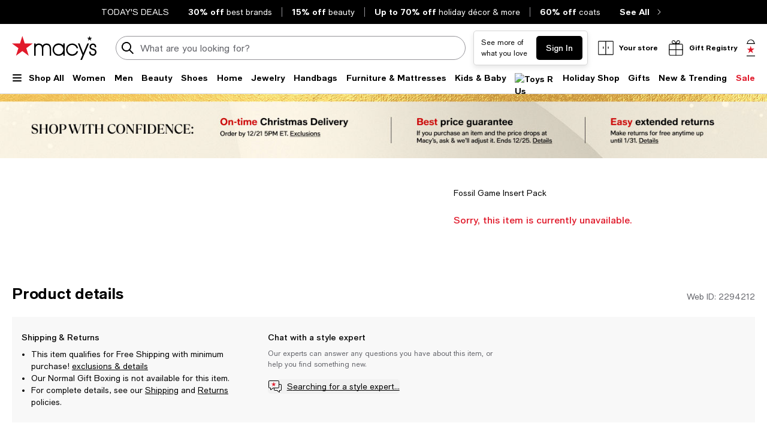

--- FILE ---
content_type: text/html; charset=utf-8
request_url: https://www.google.com/recaptcha/api2/aframe
body_size: 267
content:
<!DOCTYPE HTML><html><head><meta http-equiv="content-type" content="text/html; charset=UTF-8"></head><body><script nonce="MX_5o9XL4aqfy2O_RCN2Hg">/** Anti-fraud and anti-abuse applications only. See google.com/recaptcha */ try{var clients={'sodar':'https://pagead2.googlesyndication.com/pagead/sodar?'};window.addEventListener("message",function(a){try{if(a.source===window.parent){var b=JSON.parse(a.data);var c=clients[b['id']];if(c){var d=document.createElement('img');d.src=c+b['params']+'&rc='+(localStorage.getItem("rc::a")?sessionStorage.getItem("rc::b"):"");window.document.body.appendChild(d);sessionStorage.setItem("rc::e",parseInt(sessionStorage.getItem("rc::e")||0)+1);localStorage.setItem("rc::h",'1765029011226');}}}catch(b){}});window.parent.postMessage("_grecaptcha_ready", "*");}catch(b){}</script></body></html>

--- FILE ---
content_type: text/css
request_url: https://assets.macysassets.com/app/pdp/static/css/4355.ff97e311f509eb677957.css
body_size: -22
content:
.syndigo-container[data-v-bb9a9c56]{border-bottom:1px solid silver}.bottom-fade-background[data-v-bb9a9c56]{background:linear-gradient(transparent,#fff);bottom:0;height:5rem;position:absolute;width:100%;z-index:2}.toggle-content-btn[data-v-bb9a9c56]{max-width:20.9375rem;width:100%}#wc-power-page[data-v-bb9a9c56]{margin:0 auto;max-width:53.75rem;min-height:40.625rem;position:relative}#wc-power-page.collapsed[data-v-bb9a9c56]{max-height:40.625rem;overflow:hidden}

--- FILE ---
content_type: application/javascript
request_url: https://assets.macysassets.com/app/pdp/static/js/pdp.RecentlyViewedItems.cc0cf914220bddede80f.js
body_size: 396
content:
"use strict";(self.pdp_jsonp=self.pdp_jsonp||[]).push([[9141],{fa3f01f8:(e,a,o)=>{o.r(a),o.d(a,{default:()=>c});var t=o("5d0e4946"),s=o("a22cdad8"),n=o("a16ca105"),i=o("3d1ac303"),l=o("e4dfd237"),d=o("f8b0b0b3"),p=o("ab12fdb2"),r=o("af6bdb61"),m=o("0f9e2fa8");const c={setup(e){const{isMcom:a}=(0,l.D)(),{prosInNewTab:o,shoppableRedesignOptimization:c}=(0,p.useFeatureEligibility)(),{productId:u,killswitches:b}=(0,d.V)(),{showPros:f,loader:g}=(0,r.Z)(),v=c?"small-margin-bottom-m large-margin-bottom-xl":"small-margin-bottom-xl large-margin-bottom-xxl",y={zone:a?"rvi_pdp_zone":"RVI_PDP",productId:u,...(0,m.Z)()},S={componentType:"RviCarousel",panelType:"rvi",openInNewTab:o,properties:b,customStyleClass:"custom-zone-rvi-styling",customHeaderType:"div"};return(e,a)=>(0,t.SU)(f)?((0,s.wg)(),(0,s.iD)("div",{key:0,class:(0,n.C_)((0,t.SU)(v))},[(0,s.Wm)((0,t.SU)(i.G_),{"panel-config":S,"recommendation-config":y,onDataLoadStatusEvent:(0,t.SU)(g)},null,8,["onDataLoadStatusEvent"])],2)):(0,s.kq)("",!0)}}}}]);
//# sourceMappingURL=pdp.RecentlyViewedItems.cc0cf914220bddede80f.js.map

--- FILE ---
content_type: application/javascript
request_url: https://www.macys.com/FgMmSHo1eKsZi/XXb0oS/UBlTksFw/i3aumLu3w7YEJp9wa5/FmpeAQ/UxteGUZP/CwI
body_size: 173066
content:
(function(){if(typeof Array.prototype.entries!=='function'){Object.defineProperty(Array.prototype,'entries',{value:function(){var index=0;const array=this;return {next:function(){if(index<array.length){return {value:[index,array[index++]],done:false};}else{return {done:true};}},[Symbol.iterator]:function(){return this;}};},writable:true,configurable:true});}}());(function(){EI();DJI();YHI();var ln=function(Nt){if(Nt==null)return -1;try{var Oz=0;for(var LK=0;LK<Nt["length"];LK++){var sl=Nt["charCodeAt"](LK);if(sl<128){Oz=Oz+sl;}}return Oz;}catch(D9){return -2;}};var IN=function(F2){var W3=0;for(var Wt=0;Wt<F2["length"];Wt++){W3=W3+F2["charCodeAt"](Wt);}return W3;};var p9=function(l2){var JY=1;var Al=[];var AF=mm["Math"]["sqrt"](l2);while(JY<=AF&&Al["length"]<6){if(l2%JY===0){if(l2/JY===JY){Al["push"](JY);}else{Al["push"](JY,l2/JY);}}JY=JY+1;}return Al;};var pn=function(WN,Pn){return WN==Pn;};var GT=function(){return mm["Math"]["floor"](mm["Math"]["random"]()*100000+10000);};var EF=function(Pz){if(Pz===undefined||Pz==null){return 0;}var KO=Pz["toLowerCase"]()["replace"](/[^a-z]+/gi,'');return KO["length"];};var HY=function(AQ,ck){return AQ+ck;};var r9=function(Sx){return !Sx;};var MK=function(lx,mY){return lx|mY;};var c9=function(){DQ=["\x61\x70\x70\x6c\x79","\x66\x72\x6f\x6d\x43\x68\x61\x72\x43\x6f\x64\x65","\x53\x74\x72\x69\x6e\x67","\x63\x68\x61\x72\x43\x6f\x64\x65\x41\x74"];};var NK=function(){return ["5","u","X","h\nH/","\"<\v-0F5J\n","&\"#\'>","","6","TY1Z#","W39Pv,C8:/9","T3J_>","9 /","b","\n5A66(\\\\*c$<->)","(Q-.PX7X2","C:K\x07W6\r","K;5(,<","!\b","T)5G","0V%N\nW=\r",")$%-Z%J\f","C>_","","\x07#*5R:]\x07\b\x3fV","\x40u(0rEwN(ytT7xZ9\\qa]%\x40!m\x3fe\x3f\'","9ZV3O#","}","`3J","Z%n\n\b\\36\\_","L","0%R\"Q\x00","%","55","Z4K\'","\t\'\b\bcm","\v\f\x3f\\,\f7","0&","6G \n"," F;38!:\t#G7",")0V ","\t/F","O","\f\x00\':C$[\v\x00\x004w7\v5G","r\r5eI*C#&)j8\bs-7A8X3_,\r3C^c\x07K;5b","R","(<","\x07"," O3>8#!\b","=\x3fS))6TB&\n\"\x3f##[1\x3f\t0,",":7^3P","T-E\"5(%\f#","\x00","K&>",":C",")>2\b2\\7M\bXlB#\x00yV F\b7\">+",")\x3f","+\x3fTWK.\"d>d[&a\\404VQ\f\f.\x00;WW&\n\x07%+g2#[I`NU;+G","8:))",":%\x3f/6\"\r\f8","w","TK3D358%&","5b77\\O*\x07O","=\b).V_\v=5\x40","5R\x07","X\x07&>{+\t/Ao:O","{2!t\'2!]c^i[M_)r7<-{:~`","\n<2_7]","=W1/5\\X&","e\v:\f<0\t5Q\n\ns","$F`~",".R%J<\n","\n\x004T,\v7pV\"F4>/\b>","a","\f80G","\n\x07}&","r2Q(.v \r\x3fVO","*\t\x3fGZ","S",".\b\x3f","z>\vVJ0","0\tXSv","#8;","=",";G^\'0X%)\x3f+","E99>\'+,\b$\n=","\t;\r",",\r**~7P\f","3R\f.{!-#E^","&\t<A&\v\x3fPU\x00D!#","\'E3P","\f<1G","<[\"\f(TY/","C","6A9\'\"","5[]*G","(*^ );Lh&_\'05->\x3f","\n\x3f.\b<","\r;/Z\"","k","V,Y2","B2;# !\n+T8_","\f$JL",")A2(Q",")9\"<&","\v-","45P/9A_0>",".","=","(W\"5[","+/","s",":[\f\f]0.","Y2>-\'","<","6--A",";!27!z\"[\x00\x00(",";3_ /A\t^>\x005","\x007W","VW*D#>5%-9","I4 8","$^5!/9\b#*(>\fR;[",";\"\x00","..\f6\f.V;[\f","0Z\'5+&\f","2;.F$","!6A7]9\v\f1z (AY&^=)9,","%\x3f+(","g","-1G","1","\r\x3fF$","\v\x00 ","<\b-+\\8l\f\f","V.[\r4U","%J\n;(S&3[\\","f^/D>=\x3f\b$36+&V$","2]+","9/\b(","bH\x40","$(","","\\U\'R","`i",";EK/I69#$T\'2++C\"","EW6C9","\r\x07\f.[*z\\&\n~I3#$(=-D~bZ$\x40Fzn>Q[8BW~Ip,\b%X:-W3b/#5zo","*\'GL\f<3U+6","#\nZ2Z","\';t3J\"7A\t3","4NF","I&E;\x005(\v9=","5Or0=E4< 3:;\b\x3f5\'","\x075","Z","\b\n"];};var rl=function bk(Ox,nn){var r3=bk;while(Ox!=bZ){switch(Ox){case qZ:{VF=function(Rz){return UY.apply(this,[fV,arguments]);}([function(H2,pO){return UY.apply(this,[ZV,arguments]);},function(RN,z3,hY){'use strict';return ZF.apply(this,[nS,arguments]);}]);Ox=bZ;PT.pop();}break;case TH:{Z5=Bl();U8();PT=SK();Fl();Ox=Rc;HF.call(this,Cq,[hk()]);K5=Y8();}break;case xg:{(function(k5,mN){return mz.apply(this,[QL,arguments]);}(['h','YS2S55$','m','YSJYJ56SJCPmmmmmm','$S','$5mm','h5$2Y','S','$','J','S2','Y','hm','hmmm','YJJJ','Smh5','hC','6','hh','CCC','J2S'],tk));Ox=qZ;Wl=c8(qU,[['YmJCPmmmmmm','2','Y','h','m','5$','5CC$CPmmmmmm','5C6J$','YSJYJ56SJCPmmmmmm','2$225m6Pmmmmmm','YS2S55$','2222222','hJ6CYYh','hS2','hmSY','SmY2','YmJ5','2hJS','$S652','S','hmm','5','hm','hh','hS','h6','SC','S5','SJ','$h','$S','$','hJS','YSJYJ56SJ5','$mmm','hmmh','SJJJ','hmmmm','YJJ','h5','Y6','Smmm','$mm','C','JJJJJJ','hP56','hPY$','$$$','h$','hP6$','SPhh','hC','h2','hJ','hP2h','hmmm','$5mmmmm','SSSS','hS$'],r9({})]);dU=function zhPJFymCMS(){function jV(){return pV(qV()[Fh(Gp)]+'',M7(),ML()-M7());}function Gg(){return pV(qV()[Fh(Gp)]+'',0,kV());}VD();var xW;TD();P();function j1(){return L9.apply(this,[bI,arguments]);}function V1(w7,vx){var hY=V1;switch(w7){case X1:{var n=vx[xR];n[xd]=function(fd){return fL.call(this[sd],fd,this);};V1(A7,[n]);}break;case X5:{var Y=vx[xR];Y[jL]=function(){var Ks=PY()[s(Mx)].call(null,Gh,s5);for(let bR=Rx;hh(bR,hR);++bR){Ks+=this[JW]().toString(Gp).padStart(hR,PY()[s(Gp)](pg,TV));}var qs=parseInt(Ks.slice(pg,A),Gp);var G7=Ks.slice(A);if(B(qs,Rx)){if(B(G7.indexOf(PY()[s(pg)].call(null,Gp,s1(n1))),s1(pg))){return Rx;}else{qs-=HL[Mx];G7=hV(PY()[s(Gp)](pg,TV),G7);}}else{qs-=HL[Pg];G7=hV(PY()[s(pg)].call(null,Gp,s1(n1)),G7);}var SI=Rx;var j5=pg;for(let Yg of G7){SI+=lR(j5,parseInt(Yg));j5/=Gp;}return lR(SI,Math.pow(Gp,qs));};dd(j,[Y]);}break;case td:{var bd=vx[xR];bd[JW]=function(){return this[sp][this[r7][dR.z]++];};V1(x1,[bd]);}break;case Hx:{var Zs=vx[xR];Zs[zY]=function(RW){return this[LL](RW?this[QW][Td(this[QW][PY()[s(Rx)](jh,cg)],pg)]:this[QW].pop());};V1(td,[Zs]);}break;case lD:{var rd=vx[xR];rd[bs]=function(H7,F7){this[r7][H7]=F7;};rd[Ix]=function(L){return this[r7][L];};V1(Wg,[rd]);}break;case A7:{var Tx=vx[xR];Tx[LL]=function(Rg){return B(typeof Rg,qV()[Fh(Gp)](Rx,wx,tL,J1))?Rg.V:Rg;};V1(Hx,[Tx]);}break;case Wg:{var Mp=vx[xR];Mp[K5]=function(LI,k5,ZI){if(B(typeof LI,qV()[Fh(Gp)].call(null,Rx,wx,gx,tI))){ZI?this[QW].push(LI.V=k5):LI.V=k5;}else{x9.call(this[sd],LI,k5);}};V1(X1,[Mp]);}break;case x1:{var n7=vx[xR];n7[jD]=function(VY,vW){var JY=atob(VY);var qg=Rx;var IY=[];var wp=Rx;for(var Zd=Rx;hh(Zd,JY.length);Zd++){IY[wp]=JY.charCodeAt(Zd);qg=wV(qg,IY[wp++]);}dd(Q,[this,Nx(hV(qg,vW),OY)]);return IY;};V1(X5,[n7]);}break;}}function hV(wh,rI){return wh+rI;}var x9;function PV(DI,wR){return DI<<wR;}function C1(){var BY;BY=jV()-PL();return C1=function(){return BY;},BY;}function j9(){return V1.apply(this,[Hx,arguments]);}function I7(){return Gg()+HY()+typeof Kp[qV()[Fh(Gp)].name];}var K9;var HL;function w9(){if(this["I"]<pY(this["HW"]))this.FW=F9;else this.FW=t7;}function zI(){return mx.apply(this,[Id,arguments]);}function dd(wd,dx){var l7=dd;switch(wd){case Gd:{var Up=dx[xR];Up[Up[J](Y1)]=function(){this[QW].push(wV(this[zY](),this[zY]()));};L9(B9,[Up]);}break;case kx:{var lg=dx[xR];lg[lg[J](Og)]=function(){this[QW].push(this[v9](undefined));};dd(Gd,[lg]);}break;case pI:{var Ug=dx[xR];dd(kx,[Ug]);}break;case Q:{var md=dx[xR];var UL=dx[Hx];md[J]=function(WV){return Nx(hV(WV,UL),OY);};dd(pI,[md]);}break;case A7:{var kh=dx[xR];kh[bx]=function(){var rh=this[JW]();while(H5(rh,dR.I)){this[rh](this);rh=this[JW]();}};}break;case ls:{var kY=dx[xR];kY[t5]=function(UR,gD){return {get V(){return UR[gD];},set V(Dx){UR[gD]=Dx;}};};dd(A7,[kY]);}break;case B9:{var d7=dx[xR];d7[v9]=function(fs){return {get V(){return fs;},set V(RD){fs=RD;}};};dd(ls,[d7]);}break;case Wg:{var fx=dx[xR];fx[gY]=function(ds){return {get V(){return ds;},set V(UI){ds=UI;}};};dd(B9,[fx]);}break;case pR:{var g1=dx[xR];g1[tL]=function(){var U=FY(PV(this[JW](),hR),this[JW]());var BW=PY()[s(Mx)].apply(null,[Gh,s5]);for(var hL=Rx;hh(hL,U);hL++){BW+=String.fromCharCode(this[JW]());}return BW;};dd(Wg,[g1]);}break;case j:{var SY=dx[xR];SY[C]=function(){var tD=FY(FY(FY(PV(this[JW](),pd),PV(this[JW](),CD)),PV(this[JW](),hR)),this[JW]());return tD;};dd(pR,[SY]);}break;}}function c(){this["Lg"]=(this["Zx"]&0xffff)+0x6b64+(((this["Zx"]>>>16)+0xe654&0xffff)<<16);this.FW=vV;}function RL(){return L9.apply(this,[Us,arguments]);}function lW(){return mx.apply(this,[lD,arguments]);}var Ud;function Ad(){return vs.apply(this,[xR,arguments]);}function d(){return vs.apply(this,[Wg,arguments]);}function lh(JR,Os){return JR>>Os;}function s(mV){return AI()[mV];}var EI;function F9(){this["gI"]=sx(this["HW"],this["I"]);this.FW=Rd;}function GL(Wp,QR){return Wp>QR;}function Vs(P9,c9){return P9!==c9;}function z9(){return js.apply(this,[pI,arguments]);}function XI(){return dd.apply(this,[Q,arguments]);}var mp;function ps(){return mx.apply(this,[tW,arguments]);}function k1(){this["Zx"]=(this["Lg"]&0xffff)*5+(((this["Lg"]>>>16)*5&0xffff)<<16)&0xffffffff;this.FW=c;}function KW(){return vs.apply(this,[XW,arguments]);}function M(){var Qd={};M=function(){return Qd;};return Qd;}function tR(){return L9.apply(this,[QV,arguments]);}function TD(){D7=+ ! +[]+! +[]+! +[]+! +[]+! +[]+! +[]+! +[],Us=[+ ! +[]]+[+[]]-+ ! +[]-+ ! +[],Fx=+ ! +[]+! +[]+! +[]+! +[]+! +[]+! +[],xR=+[],D5=! +[]+! +[],jY=+ ! +[]+! +[]+! +[]+! +[]+! +[],j=! +[]+! +[]+! +[]+! +[],bI=+ ! +[]+! +[]+! +[],Hx=+ ! +[],Zp=[+ ! +[]]+[+[]]-[],q5=[+ ! +[]]+[+[]]-+ ! +[];}function pY(a){return a.length;}function mg(){this["Lg"]=(this["Lg"]&0xffff)*0xc2b2ae35+(((this["Lg"]>>>16)*0xc2b2ae35&0xffff)<<16)&0xffffffff;this.FW=RV;}function S(){return L9.apply(this,[q5,arguments]);}var Kp;var Ux;function FL(){this["gI"]=(this["gI"]&0xffff)*0xcc9e2d51+(((this["gI"]>>>16)*0xcc9e2d51&0xffff)<<16)&0xffffffff;this.FW=T5;}function Y5(){d9=["TK,T0.0\"","L,9","Z70$","o","54n;:[%%3J9W_1y_",".esSn\x00`e\x40[ejS^>","#*\x3f9N<0\n0pG^*\\5q\"\x40\\"];}function D1(){return ["/KM1\b2","m:9t1 `*s0]T&0<^t~(9 ","~\\AF+Cl\b","\r"];}function Td(AD,Od){return AD-Od;}var JD;function xx(){return L9.apply(this,[B9,arguments]);}function H1(){return V1.apply(this,[lD,arguments]);}function KI(ph){return AI()[ph];}function bY(){return vs.apply(this,[Gs,arguments]);}function BI(){return L9.apply(this,[pI,arguments]);}function ML(){return OW(qV()[Fh(Gp)]+'',";",kV());}function Rd(){if([10,13,32].includes(this["gI"]))this.FW=R1;else this.FW=FL;}function jd(cx,q9){return cx>>>q9;}function bV(){var v7=[];bV=function(){return v7;};return v7;}function jp(){return this;}function qD(){return dd.apply(this,[ls,arguments]);}function vD(){j7=["\x61\x70\x70\x6c\x79","\x66\x72\x6f\x6d\x43\x68\x61\x72\x43\x6f\x64\x65","\x53\x74\x72\x69\x6e\x67","\x63\x68\x61\x72\x43\x6f\x64\x65\x41\x74"];}function RV(){this["Lg"]^=this["Lg"]>>>16;this.FW=jp;}function DY(){this["Lg"]=(this["Lg"]&0xffff)*0x85ebca6b+(((this["Lg"]>>>16)*0x85ebca6b&0xffff)<<16)&0xffffffff;this.FW=Xs;}function sx(a,b){return a.charCodeAt(b);}function Yx(z,F5){return z in F5;}function tx(){return mx.apply(this,[kx,arguments]);}function R1(){this["I"]++;this.FW=w9;}var f7;function WY(){return dd.apply(this,[Wg,arguments]);}function Qs(IW,OI){return IW&OI;}function E(Rs){return ~Rs;}function VD(){xW=[]['\x6b\x65\x79\x73']();Gp=2;qV()[Fh(Gp)]=zhPJFymCMS;if(typeof window!=='undefined'){Kp=window;}else if(typeof global!==[]+[][[]]){Kp=global;}else{Kp=this;}}var d9;function Cx(){return dd.apply(this,[Gd,arguments]);}function Q7(){return js.apply(this,[zD,arguments]);}function dD(){return dd.apply(this,[pI,arguments]);}function pV(a,b,c){return a.substr(b,c);}var h;function Sh(){return Xx.apply(this,[B1,arguments]);}function js(cR,GV){var RI=js;switch(cR){case WI:{var U7=GV[xR];var vL=GV[Hx];var Ss=GV[D5];var cL=hV([],[]);var XD=Nx(hV(U7,C1()),Jh);var W5=d9[Ss];var qd=Rx;while(hh(qd,W5.length)){var vY=gR(W5,qd);var FR=gR(w5.jg,XD++);cL+=MW(Q,[Qs(FY(E(vY),E(FR)),FY(vY,FR))]);qd++;}return cL;}break;case ls:{var p1=GV[xR];w5=function(Sx,cI,m7){return js.apply(this,[WI,arguments]);};return tV(p1);}break;case AV:{var h7=GV[xR];var wL=GV[Hx];var nx=GV[D5];var Jg=d9[Pg];var Vh=hV([],[]);var rs=d9[nx];for(var NL=Td(rs.length,pg);Hp(NL,Rx);NL--){var gp=Nx(hV(hV(NL,h7),C1()),Jg.length);var YR=gR(rs,NL);var R=gR(Jg,gp);Vh+=MW(Q,[Qs(FY(E(YR),E(R)),FY(YR,R))]);}return js(ls,[Vh]);}break;case X5:{var ZD=GV[xR];var fI=GV[Hx];var lp=PY()[s(Mx)](Gh,s5);for(var Ex=Rx;hh(Ex,ZD[PY()[s(Rx)](jh,cg)]);Ex=hV(Ex,pg)){var Ns=ZD[M()[KI(Mx)].apply(null,[LD,H([]),Gp])](Ex);var x=fI[Ns];lp+=x;}return lp;}break;case c1:{var UW={'\x30':PY()[s(pg)].apply(null,[Gp,s1(n1)]),'\x37':M()[KI(Gp)].apply(null,[rx,H(H([])),Mx]),'\x48':PY()[s(Gp)](pg,TV),'\x4b':bV()[As(pg)].apply(null,[mL,ED,Mx]),'\x55':qV()[Fh(Rx)](Mx,ID,ZY,BR),'\x56':qV()[Fh(pg)](Pg,ND,tg,n1)};return function(Xd){return js(X5,[Xd,UW]);};}break;case Zp:{var TL=GV[xR];tV(TL[Rx]);var ZV=Rx;if(hh(ZV,TL.length)){do{M()[TL[ZV]]=function(){var f5=TL[ZV];return function(zV,qL,gd){var SD=w5(zV,zW,gd);M()[f5]=function(){return SD;};return SD;};}();++ZV;}while(hh(ZV,TL.length));}}break;case zD:{var YY=GV[xR];var EW=GV[Hx];var UV=GV[D5];var LW=GV[bI];var Ld=K9[U1];var z7=hV([],[]);var n9=K9[YY];for(var mD=Td(n9.length,pg);Hp(mD,Rx);mD--){var lV=Nx(hV(hV(mD,EW),C1()),Ld.length);var qR=gR(n9,mD);var Wd=gR(Ld,lV);z7+=MW(Q,[Qs(FY(E(qR),E(Wd)),FY(qR,Wd))]);}return MW(hD,[z7]);}break;case pI:{var Uh=GV[xR];Ud(Uh[Rx]);var Y7=Rx;while(hh(Y7,Uh.length)){PY()[Uh[Y7]]=function(){var dI=Uh[Y7];return function(hW,lI){var xs=EI(hW,lI);PY()[dI]=function(){return xs;};return xs;};}();++Y7;}}break;case q5:{var Qx=GV[xR];var Ep=GV[Hx];var Ys=hV([],[]);var DV=Nx(hV(Ep,C1()),I9);var II=S7[Qx];var YL=Rx;while(hh(YL,II.length)){var k9=gR(II,YL);var SW=gR(EI.K,DV++);Ys+=MW(Q,[Qs(FY(E(k9),E(SW)),FY(k9,SW))]);YL++;}return Ys;}break;case Id:{var B7=GV[xR];EI=function(EY,m9){return js.apply(this,[q5,arguments]);};return Ud(B7);}break;}}function Kd(){return mx.apply(this,[CR,arguments]);}function OD(){return L9.apply(this,[pR,arguments]);}function kV(){return OW(qV()[Fh(Gp)]+'',"0x"+"\x38\x62\x36\x33\x34\x35\x38");}function xL(){return FV.apply(this,[sg,arguments]);}function w5(){return js.apply(this,[AV,arguments]);}function VR(){this["gI"]=(this["gI"]&0xffff)*0x1b873593+(((this["gI"]>>>16)*0x1b873593&0xffff)<<16)&0xffffffff;this.FW=x5;}var Hx,D5,Fx,j,D7,Zp,q5,bI,jY,xR,Us;function OL(){return vs.apply(this,[sD,arguments]);}var pg,Gp,Mx,Pg,hR,U1,Gh,jh,I9,l,H9,Rx,xV,Q5,Eh,zW,TR,Jx,WL,pd,X,wI,Bx,vI,ng,Xg,cg,b9,jL,Jh,n1,rx,TV,mL,ED,ID,ZY,BR,ND,tg,s5,LD,Rh,NY,tI,Fd,A,QW,q7,t5,k,J,gx,JW,C,zY,bs,PW,r7,bx,v9,r1,wx,kW,Ip,wD,M9,VW,lY,pD,I1,N5,xd,tL,gY,LL,sd,E7,Ig,AL,kg,Lp,nd,WW,UY,K5,L7,G,sY,wW,bL,sp,Px,R7,W,Y1,Og,OY,CD,jD,J1,Ix,r9;function fg(){this["Lg"]^=this["Lg"]>>>16;this.FW=DY;}function vV(){this["vp"]++;this.FW=R1;}function Hp(gs,NW){return gs>=NW;}function hs(){return L9.apply(this,[Zp,arguments]);}function MV(){return Xx.apply(this,[Yp,arguments]);}function t(){return js.apply(this,[Zp,arguments]);}var S7;function zd(){return L9.apply(this,[Id,arguments]);}function pL(){return vs.apply(this,[Gx,arguments]);}function Jd(){return mx.apply(this,[hx,arguments]);}var nh;function Dg(){return dd.apply(this,[pR,arguments]);}function Vd(){return dd.apply(this,[kx,arguments]);}var tV;function HY(){return pV(qV()[Fh(Gp)]+'',ML()+1);}var JI;var dR;function Q1(){return vs.apply(this,[ZL,arguments]);}function MW(p5,ld){var TI=MW;switch(p5){case Zp:{var rW=ld[xR];var lx=ld[Hx];var V9=ld[D5];var ZW=mp[pg];var mY=hV([],[]);var dg=mp[V9];for(var Lx=Td(dg.length,pg);Hp(Lx,Rx);Lx--){var VI=Nx(hV(hV(Lx,lx),C1()),ZW.length);var Xp=gR(dg,Lx);var TY=gR(ZW,VI);mY+=MW(Q,[Qs(FY(E(Xp),E(TY)),FY(Xp,TY))]);}return FV(pI,[mY]);}break;case sD:{var zp=ld[xR];var px=hV([],[]);var Tp=Td(zp.length,pg);while(Hp(Tp,Rx)){px+=zp[Tp];Tp--;}return px;}break;case zD:{var Y9=ld[xR];Ux.l5=MW(sD,[Y9]);while(hh(Ux.l5.length,pd))Ux.l5+=Ux.l5;}break;case X1:{JI=function(lL){return MW.apply(this,[zD,arguments]);};Ux(Gh,s1(NY),Gp);}break;case Gx:{var QI=ld[xR];var KD=ld[Hx];var MR=ld[D5];var gh=ld[bI];var E1=hV([],[]);var MY=Nx(hV(KD,C1()),H9);var IL=K9[QI];var dY=Rx;if(hh(dY,IL.length)){do{var IR=gR(IL,dY);var gV=gR(Q7.L1,MY++);E1+=MW(Q,[Qs(FY(E(IR),E(gV)),FY(IR,gV))]);dY++;}while(hh(dY,IL.length));}return E1;}break;case hD:{var U5=ld[xR];Q7=function(CV,F1,nR,GD){return MW.apply(this,[Gx,arguments]);};return h(U5);}break;case CR:{pg=+ ! ![];Gp=pg+pg;Mx=pg+Gp;Pg=Gp+Mx-pg;hR=Mx+Pg+pg;U1=Gp*pg+Pg;Gh=Pg*Gp-Mx;jh=Gp*Pg-Gh+pg+Mx;I9=hR+U1-jh+Gp;l=Gp+pg+I9+Gh-jh;H9=pg+l+Mx+I9;Rx=+[];xV=pg+Gp+U1*jh;Q5=jh+I9*Pg-Gp-hR;Eh=jh*Q5+Pg+I9-Gh;zW=I9+Q5+Pg;TR=jh*hR+Pg*U1-Mx;Jx=Q5-U1+I9*hR+pg;WL=Jx*Gp-I9+Pg+Q5;pd=I9+l-Mx+pg+jh;X=Q5+hR-I9+Gh+jh;wI=I9*Mx+Q5*U1;Bx=Pg*Mx*I9-U1-hR;vI=Gh*I9+U1*Mx+Pg;ng=Jx-pg+Mx+hR*I9;Xg=pg+hR*U1+jh*Jx;cg=U1*Pg+Mx*Jx-I9;b9=pg+Q5*Gp+Jx;jL=Gh+U1*I9+l-jh;Jh=pg+jh+hR+Gp;n1=pg*jh+Gp*Mx;rx=hR+Gh+l*Q5+I9;TV=Q5+Jx-Pg*U1;mL=Mx+jh*Gh+l*Gp;ED=U1*Jx-Pg+Mx*l;ID=l*I9*Pg+Jx-hR;ZY=Q5+I9*Pg-Mx;BR=Pg*jh-Gp+hR*I9;ND=Gh*l*Gp*jh+Q5;tg=Q5+I9+Pg+jh-Mx;s5=U1+hR*l*jh+Jx;LD=Pg*jh+Jx*Gh;Rh=pg+Mx*Q5+Jx;NY=Q5*jh-hR+Gh+I9;tI=hR*Gh*Gp+Mx+I9;Fd=l+U1*Pg-Gh;A=l+Gp*Gh-hR;QW=pg*Q5*jh-hR+Pg;q7=Jx*Gp-U1*I9+Mx;t5=hR*Q5-I9*U1;k=Gh*Mx+Q5*jh+hR;J=hR*Mx*l-Gh;gx=Q5+U1-pg+I9+Pg;JW=Jx+Q5+hR-Gh-U1;C=U1+jh*pg-Pg+Gh;zY=I9+Pg-pg+Q5+Mx;bs=Q5-Mx+Jx+U1*hR;PW=U1*l-Gp-Gh+pg;r7=Jx+U1-Pg+l*Gp;bx=jh+U1-I9+Jx+hR;v9=Q5*Pg-pg+Gp+Jx;r1=l*jh-Gp+U1+hR;wx=Mx*Jx-pg-jh+hR;kW=Q5-I9+jh*U1-pg;Ip=Jx+hR-Mx*Pg+U1;wD=Q5*Gp*Mx-hR+jh;M9=hR*l+Q5-Gp;VW=l+I9+jh+Jx-U1;lY=Pg-hR+Jx+Q5*pg;pD=Pg*Q5-pg+I9-hR;I1=Pg*Gh+Jx+I9+U1;N5=Jx-Gp+Q5+l;xd=U1*l+Jx+Q5-hR;tL=l*Gp+U1-I9;gY=Jx-I9+l*pg*hR;LL=I9-Jx+hR*Q5+Gp;sd=pg*jh*Q5-hR;E7=pg*jh+hR*I9+Jx;Ig=Jx*Gp-jh-l*pg;AL=Pg+I9*l*pg+Jx;kg=U1*Q5+I9+Pg*pg;Lp=Mx+I9+l*Pg*Gh;nd=Gp-hR+Q5*jh-Gh;WW=U1*I9*Pg+l*pg;UY=I9*Gp*jh+Pg+Jx;K5=Mx+Gh*jh*pg-U1;L7=Mx*Jx-Gp-hR*jh;G=Jx*Gp-hR+U1*I9;sY=hR*pg*l*Mx+I9;wW=U1*Pg*Gh+Q5+Jx;bL=I9*jh*Pg-Gh+hR;sp=l+Mx*I9*hR-Pg;Px=Mx-Gp*pg+Pg*U1;R7=hR+l+pg+Mx*Gh;W=U1+Gp+Q5-hR+Pg;Y1=pg-Pg+U1+Gh*jh;Og=I9+l*Mx+pg;OY=U1+Q5*hR-Gp*jh;CD=pg*hR+Mx+Gh;jD=Mx+Gh*Pg*l+Gp;J1=Q5-I9-hR+l*Gp;Ix=I9+Jx+jh*Gh;r9=Jx*jh-Q5-hR*pg;}break;case Id:{var Bg=ld[xR];JI(Bg[Rx]);var h1=Rx;while(hh(h1,Bg.length)){bV()[Bg[h1]]=function(){var fW=Bg[h1];return function(SR,T1,P7){var Sp=Ux(zW,T1,P7);bV()[fW]=function(){return Sp;};return Sp;};}();++h1;}}break;case Q:{var xI=ld[xR];if(g(xI,B5)){return Kp[j7[Gp]][j7[pg]](xI);}else{xI-=X7;return Kp[j7[Gp]][j7[pg]][j7[Rx]](null,[hV(lh(xI,l),WD),hV(Nx(xI,XV),v)]);}}break;case pR:{var BL=ld[xR];var sh=ld[Hx];var S9=[];var MI=js(c1,[]);var bh=sh?Kp[bV()[As(Rx)].apply(null,[H(Rx),Xg,Rx])]:Kp[M()[KI(Rx)].call(null,ng,H(H(pg)),Rx)];for(var g5=Rx;hh(g5,BL[PY()[s(Rx)](jh,cg)]);g5=hV(g5,pg)){S9[M()[KI(pg)](b9,jL,pg)](bh(MI(BL[g5])));}return S9;}break;}}function tp(){return mx.apply(this,[p7,arguments]);}function P(){sg=q5+bI*Zp,Id=bI+D5*Zp,sD=xR+D5*Zp,BD=xR+bI*Zp,JL=Hx+jY*Zp,zD=j+jY*Zp,pR=D5+jY*Zp,p7=jY+Zp,X1=jY+bI*Zp,td=D7+D5*Zp,Wg=Us+D5*Zp,X5=q5+D5*Zp,CR=q5+Zp,Gx=xR+Fx*Zp,bD=Us+bI*Zp,qx=j+bI*Zp,Sd=bI+jY*Zp,kx=bI+bI*Zp,hD=xR+j*Zp,B9=jY+jY*Zp,AV=D7+Zp,B1=bI+j*Zp,XW=Us+Zp,Q=Us+jY*Zp,v=xR+D5*Zp+bI*Zp*Zp+Fx*Zp*Zp*Zp+jY*Zp*Zp*Zp*Zp,p9=jY+D5*Zp,hx=D5+Fx*Zp,ls=j+j*Zp,ZL=Fx+Zp,vR=Hx+D5*Zp,B5=jY+bI*Zp+jY*Zp*Zp+jY*Zp*Zp*Zp+Fx*Zp*Zp*Zp*Zp,YD=Hx+bI*Zp,x1=Fx+j*Zp,WI=D7+j*Zp,Yp=Hx+j*Zp,lD=D5+D5*Zp,Gd=j+D5*Zp,XV=j+D5*Zp+xR*Zp*Zp+Zp*Zp*Zp,Gs=Hx+Fx*Zp,c1=bI+Zp,X7=Fx+bI*Zp+jY*Zp*Zp+jY*Zp*Zp*Zp+Fx*Zp*Zp*Zp*Zp,pI=q5+jY*Zp,tW=D7+bI*Zp,rL=jY+j*Zp,WD=Fx+q5*Zp+D5*Zp*Zp+jY*Zp*Zp*Zp+jY*Zp*Zp*Zp*Zp,A7=Us+j*Zp,QV=D5+bI*Zp;}function T5(){this["gI"]=this["gI"]<<15|this["gI"]>>>17;this.FW=VR;}function b(){return Xx.apply(this,[XW,arguments]);}function J5(HW,G9){var b5={HW:HW,Lg:G9,vp:0,I:0,FW:F9};while(!b5.FW());return b5["Lg"]>>>0;}function wV(LV,Hg){return LV^Hg;}function PY(){var O5=Object['\x63\x72\x65\x61\x74\x65']({});PY=function(){return O5;};return O5;}function As(Ws){return AI()[Ws];}function AI(){var b7=['fp','FD','PI','Ch','k7','Zg'];AI=function(){return b7;};return b7;}var fL;function rg(){return V1.apply(this,[X1,arguments]);}function Xx(cs,UD){var V5=Xx;switch(cs){case qx:{Ud=function(){return Ps.apply(this,[BD,arguments]);};nh=function(hg){this[QW]=[hg[q7].V];};h=function(){return Ps.apply(this,[kx,arguments]);};x9=function(Ax,E5){return Xx.apply(this,[Hx,arguments]);};fL=function(J9,Is){return Xx.apply(this,[A7,arguments]);};L5=function(){this[QW][this[QW].length]={};};Np=function(){this[QW].pop();};tV=function(){return Ps.apply(this,[jY,arguments]);};DD=function(){return [...this[QW]];};cY=function(nW){return Xx.apply(this,[bD,arguments]);};f7=function(){this[QW]=[];};EI=function(Z9,OR){return Ps.apply(this,[Zp,arguments]);};Ux=function(jR,Pp,Es){return MW.apply(this,[Zp,arguments]);};JI=function(){return MW.apply(this,[X1,arguments]);};sL=function(CI,A9,Ds){return Xx.apply(this,[WI,arguments]);};MW(CR,[]);vD();K9=vg();FV.call(this,sg,[AI()]);Y5();js.call(this,Zp,[AI()]);V7();js.call(this,pI,[AI()]);mp=D1();MW.call(this,Id,[AI()]);HL=MW(pR,[['K07','KH7','VV','0HKKUHHHHHH','0HK7UHHHHHH'],H(H(Rx))]);dR={z:HL[Rx],o:HL[pg],I:HL[Gp]};;JD=class JD {constructor(){this[r7]=[];this[sp]=[];this[QW]=[];this[Mx]=Rx;V1(lD,[this]);this[qV()[Fh(Pg)].apply(null,[Gh,r9,H({}),H(H([]))])]=sL;}};return JD;}break;case Hx:{var Ax=UD[xR];var E5=UD[Hx];return this[QW][Td(this[QW].length,pg)][Ax]=E5;}break;case A7:{var J9=UD[xR];var Is=UD[Hx];for(var kD of [...this[QW]].reverse()){if(Yx(J9,kD)){return Is[t5](kD,J9);}}throw PY()[s(Pg)](Pg,k);}break;case bD:{var nW=UD[xR];if(Kg(this[QW].length,Rx))this[QW]=Object.assign(this[QW],nW);}break;case WI:{var CI=UD[xR];var A9=UD[Hx];var Ds=UD[D5];this[sp]=this[jD](A9,Ds);this[q7]=this[v9](CI);this[sd]=new nh(this);this[bs](dR.z,Rx);try{while(hh(this[r7][dR.z],this[sp].length)){var vd=this[JW]();this[vd](this);}}catch(Js){}}break;case YD:{var OV=UD[xR];OV[OV[J](gx)]=function(){var QL=this[JW]();var PR=OV[C]();if(H(this[zY](QL))){this[bs](dR.z,PR);}};}break;case XW:{var ms=UD[xR];ms[ms[J](PW)]=function(){var b1=this[JW]();var qY=this[QW].pop();var HV=this[QW].pop();var r5=this[QW].pop();var zx=this[r7][dR.z];this[bs](dR.z,qY);try{this[bx]();}catch(KY){this[QW].push(this[v9](KY));this[bs](dR.z,HV);this[bx]();}finally{this[bs](dR.z,r5);this[bx]();this[bs](dR.z,zx);}};Xx(YD,[ms]);}break;case rL:{var mI=UD[xR];mI[mI[J](r1)]=function(){var Hd=this[QW].pop();var A5=this[JW]();if(H5(typeof Hd,qV()[Fh(Gp)].call(null,Rx,wx,tg,kW))){throw qV()[Fh(Mx)].apply(null,[pg,s1(vI),H(H(pg)),Q5]);}if(GL(A5,pg)){Hd.V++;return;}this[QW].push(new Proxy(Hd,{get(w1,g7,c7){if(A5){return ++w1.V;}return w1.V++;}}));};Xx(XW,[mI]);}break;case Yp:{var X9=UD[xR];X9[X9[J](Ip)]=function(){var xh=this[JW]();var cd=this[JW]();var NR=this[JW]();var jx=this[zY]();var ER=[];for(var h5=Rx;hh(h5,NR);++h5){switch(this[QW].pop()){case Rx:ER.push(this[zY]());break;case pg:var DW=this[zY]();for(var nV of DW.reverse()){ER.push(nV);}break;default:throw new Error(M()[KI(Pg)].call(null,wD,H(Rx),U1));}}var cW=jx.apply(this[q7].V,ER.reverse());xh&&this[QW].push(this[v9](cW));};Xx(rL,[X9]);}break;case B1:{var YI=UD[xR];YI[YI[J](M9)]=function(){this[QW].push(lR(this[zY](),this[zY]()));};Xx(Yp,[YI]);}break;}}function VL(){return V1.apply(this,[X5,arguments]);}function x5(){this["Lg"]^=this["gI"];this.FW=bW;}function Kg(WR,f9){return WR===f9;}var j7;function sR(Jp){this[QW]=Object.assign(this[QW],Jp);}function hh(O9,P5){return O9<P5;}function W9(){return MW.apply(this,[Id,arguments]);}function kR(){return V1.apply(this,[A7,arguments]);}function M7(){return kV()+pY("\x38\x62\x36\x33\x34\x35\x38")+3;}function P1(){return dd.apply(this,[j,arguments]);}function gR(rV,t9){return rV[j7[Mx]](t9);}function g(rR,TW){return rR<=TW;}function Nx(HD,Bs){return HD%Bs;}var DD;function OW(a,b,c){return a.indexOf(b,c);}function Ps(l1,Ph){var D9=Ps;switch(l1){case Sd:{var Dh=Ph[xR];var AW=hV([],[]);var xY=Td(Dh.length,pg);while(Hp(xY,Rx)){AW+=Dh[xY];xY--;}return AW;}break;case ls:{var cD=Ph[xR];EI.K=Ps(Sd,[cD]);while(hh(EI.K.length,xV))EI.K+=EI.K;}break;case BD:{Ud=function(Vg){return Ps.apply(this,[ls,arguments]);};EI(Rx,s1(Eh));}break;case X1:{var GR=Ph[xR];var mh=hV([],[]);var Kx=Td(GR.length,pg);while(Hp(Kx,Rx)){mh+=GR[Kx];Kx--;}return mh;}break;case vR:{var rp=Ph[xR];Q7.L1=Ps(X1,[rp]);while(hh(Q7.L1.length,TR))Q7.L1+=Q7.L1;}break;case kx:{h=function(Lh){return Ps.apply(this,[vR,arguments]);};js.call(null,zD,[Gp,s1(WL),pd,Mx]);}break;case sD:{var Ox=Ph[xR];var ZR=hV([],[]);var l9=Td(Ox.length,pg);while(Hp(l9,Rx)){ZR+=Ox[l9];l9--;}return ZR;}break;case bI:{var bg=Ph[xR];w5.jg=Ps(sD,[bg]);while(hh(w5.jg.length,X))w5.jg+=w5.jg;}break;case jY:{tV=function(EV){return Ps.apply(this,[bI,arguments]);};js(AV,[s1(wI),Bx,Gh]);}break;case Zp:{var Hh=Ph[xR];var Qp=Ph[Hx];var AY=S7[U1];var Bd=hV([],[]);var Mh=S7[Hh];var Wh=Td(Mh.length,pg);if(Hp(Wh,Rx)){do{var hI=Nx(hV(hV(Wh,Qp),C1()),AY.length);var T=gR(Mh,Wh);var LR=gR(AY,hI);Bd+=MW(Q,[Qs(FY(E(T),E(LR)),FY(T,LR))]);Wh--;}while(Hp(Wh,Rx));}return js(Id,[Bd]);}break;}}function FI(){return Xx.apply(this,[YD,arguments]);}function vs(ss,O7){var rY=vs;switch(ss){case Gs:{var R5=O7[xR];R5[R5[J](E7)]=function(){this[QW].push(this[C]());};mx(Q,[R5]);}break;case XW:{var Fg=O7[xR];Fg[Fg[J](Ig)]=function(){this[QW].push(Vs(this[zY](),this[zY]()));};vs(Gs,[Fg]);}break;case xR:{var C9=O7[xR];C9[C9[J](AL)]=function(){this[QW].push(this[JW]());};vs(XW,[C9]);}break;case sD:{var nI=O7[xR];nI[nI[J](kg)]=function(){var Cg=this[JW]();var RR=this[JW]();var YV=this[C]();var hd=DD.call(this[sd]);var p=this[q7];this[QW].push(function(...Dd){var K7=nI[q7];Cg?nI[q7]=p:nI[q7]=nI[v9](this);var DR=Td(Dd.length,RR);nI[Mx]=hV(DR,pg);while(hh(DR++,Rx)){Dd.push(undefined);}for(let qI of Dd.reverse()){nI[QW].push(nI[v9](qI));}cY.call(nI[sd],hd);var ws=nI[r7][dR.z];nI[bs](dR.z,YV);nI[QW].push(Dd.length);nI[bx]();var nY=nI[zY]();while(GL(--DR,Rx)){nI[QW].pop();}nI[bs](dR.z,ws);nI[q7]=K7;return nY;});};vs(xR,[nI]);}break;case ZL:{var O1=O7[xR];O1[O1[J](Lp)]=function(){this[QW].push(lR(s1(pg),this[zY]()));};vs(sD,[O1]);}break;case vR:{var mR=O7[xR];mR[mR[J](nd)]=function(){this[QW].push(d1(this[zY](),this[zY]()));};vs(ZL,[mR]);}break;case Wg:{var S1=O7[xR];S1[S1[J](WW)]=function(){this[QW].push(this[tL]());};vs(vR,[S1]);}break;case bD:{var O=O7[xR];O[O[J](UY)]=function(){var fh=[];var DL=this[QW].pop();var U9=Td(this[QW].length,pg);for(var gg=Rx;hh(gg,DL);++gg){fh.push(this[LL](this[QW][U9--]));}this[K5](PY()[s(Gh)](Mx,s1(Rh)),fh);};vs(Wg,[O]);}break;case JL:{var I5=O7[xR];I5[I5[J](L7)]=function(){this[QW].push(lh(this[zY](),this[zY]()));};vs(bD,[I5]);}break;case Gx:{var Z=O7[xR];Z[Z[J](G)]=function(){this[QW].push(hh(this[zY](),this[zY]()));};vs(JL,[Z]);}break;}}function mx(jI,zs){var th=mx;switch(jI){case p7:{var kI=zs[xR];kI[kI[J](VW)]=function(){this[QW].push(Hp(this[zY](),this[zY]()));};Xx(B1,[kI]);}break;case lD:{var Fs=zs[xR];Fs[Fs[J](lY)]=function(){this[QW].push(hV(this[zY](),this[zY]()));};mx(p7,[Fs]);}break;case Id:{var Oh=zs[xR];Oh[Oh[J](pD)]=function(){this[QW].push(PV(this[zY](),this[zY]()));};mx(lD,[Oh]);}break;case hx:{var R9=zs[xR];R9[R9[J](I1)]=function(){this[QW].push(FY(this[zY](),this[zY]()));};mx(Id,[R9]);}break;case p9:{var wg=zs[xR];wg[wg[J](N5)]=function(){this[QW].push(this[xd](this[tL]()));};mx(hx,[wg]);}break;case tW:{var t1=zs[xR];t1[t1[J](q7)]=function(){var M5=[];var xp=this[JW]();while(xp--){switch(this[QW].pop()){case Rx:M5.push(this[zY]());break;case pg:var E9=this[zY]();for(var dp of E9){M5.push(dp);}break;}}this[QW].push(this[gY](M5));};mx(p9,[t1]);}break;case CR:{var MD=zs[xR];MD[MD[J](b9)]=function(){var fV=this[JW]();var Ms=MD[C]();if(this[zY](fV)){this[bs](dR.z,Ms);}};mx(tW,[MD]);}break;case kx:{var GI=zs[xR];GI[GI[J](gY)]=function(){this[QW].push(Nx(this[zY](),this[zY]()));};mx(CR,[GI]);}break;case Zp:{var np=zs[xR];np[np[J](LL)]=function(){var HI=this[JW]();var fY=this[zY]();var T7=this[zY]();var s9=this[t5](T7,fY);if(H(HI)){var F=this;var Nh={get(zL){F[q7]=zL;return T7;}};this[q7]=new Proxy(this[q7],Nh);}this[QW].push(s9);};mx(kx,[np]);}break;case Q:{var J7=zs[xR];J7[J7[J](bs)]=function(){Np.call(this[sd]);};mx(Zp,[J7]);}break;}}function QD(){return L9.apply(this,[td,arguments]);}function gL(){return mx.apply(this,[Zp,arguments]);}function Fh(zh){return AI()[zh];}0x8b63458,3243863878;function nL(){return Xx.apply(this,[rL,arguments]);}function bW(){this["Lg"]=this["Lg"]<<13|this["Lg"]>>>19;this.FW=k1;}var sL;function zR(){return V1.apply(this,[td,arguments]);}function RY(){return vs.apply(this,[vR,arguments]);}function t7(){this["Lg"]^=this["vp"];this.FW=fg;}function FY(IV,x7){return IV|x7;}function ks(){return dd.apply(this,[B9,arguments]);}function qV(){var dL=new Object();qV=function(){return dL;};return dL;}function H5(kd,V){return kd!=V;}function vg(){return ["[\tF2","\"B!\r\r#\x07s\x07B~*Y=E\x40>Q\tT\'9:\f=bH<RFU>ML[I%\r#\f=","\t.$bc$,\vP\x00}{CcIa)","l","","\b","N/%UBE(b0P"];}return Xx.call(this,qx);function KR(){return mx.apply(this,[Q,arguments]);}function PL(){return J5(I7(),353353);}function wY(){return V1.apply(this,[Wg,arguments]);}var L5;var BD,QV,hx,X5,Gd,vR,v,c1,td,Gs,Q,B9,qx,ls,JL,hD,XW,XV,B1,Yp,B5,AV,tW,p7,YD,sD,WD,zD,p9,sg,x1,pR,X1,CR,kx,Gx,lD,pI,WI,X7,Sd,Id,Wg,rL,ZL,A7,bD;function h9(){return mx.apply(this,[p9,arguments]);}function FV(NV,z5){var w=FV;switch(NV){case sg:{var Eg=z5[xR];h(Eg[Rx]);for(var EL=Rx;hh(EL,Eg.length);++EL){qV()[Eg[EL]]=function(){var n5=Eg[EL];return function(Cs,ts,q1,pW){var CY=Q7.apply(null,[Cs,ts,tI,Fd]);qV()[n5]=function(){return CY;};return CY;};}();}}break;case p7:{var v1=z5[xR];var kp=z5[Hx];var vh=z5[D5];var YW=hV([],[]);var JV=Nx(hV(kp,C1()),A);var Cd=mp[vh];var HR=Rx;while(hh(HR,Cd.length)){var xD=gR(Cd,HR);var ns=gR(Ux.l5,JV++);YW+=MW(Q,[Qs(FY(E(xD),E(ns)),FY(xD,ns))]);HR++;}return YW;}break;case pI:{var CL=z5[xR];Ux=function(N9,W7,Z5){return FV.apply(this,[p7,arguments]);};return JI(CL);}break;}}function B(Qg,zg){return Qg==zg;}function H(v5){return !v5;}function L9(XL,Hs){var T9=L9;switch(XL){case bI:{var Rp=Hs[xR];Rp[Rp[J](sY)]=function(){this[QW].push(this[zY]()&&this[zY]());};vs(Gx,[Rp]);}break;case Us:{var Nd=Hs[xR];Nd[Nd[J](wW)]=function(){this[bs](dR.z,this[C]());};L9(bI,[Nd]);}break;case QV:{var sW=Hs[xR];sW[sW[J](bL)]=function(){this[QW].push(Kg(this[zY](),this[zY]()));};L9(Us,[sW]);}break;case q5:{var Q9=Hs[xR];Q9[Q9[J](Mx)]=function(){L5.call(this[sd]);};L9(QV,[Q9]);}break;case Id:{var r=Hs[xR];r[r[J](Gh)]=function(){this[QW].push(Td(this[zY](),this[zY]()));};L9(q5,[r]);}break;case td:{var Mg=Hs[xR];Mg[Mg[J](jh)]=function(){this[QW]=[];f7.call(this[sd]);this[bs](dR.z,this[sp].length);};L9(Id,[Mg]);}break;case pR:{var g9=Hs[xR];g9[g9[J](tL)]=function(){this[K5](this[QW].pop(),this[zY](),this[JW]());};L9(td,[g9]);}break;case Zp:{var bp=Hs[xR];bp[bp[J](Px)]=function(){this[QW].push(Yx(this[zY](),this[zY]()));};L9(pR,[bp]);}break;case pI:{var rD=Hs[xR];rD[rD[J](R7)]=function(){this[QW].push(this[jL]());};L9(Zp,[rD]);}break;case B9:{var PD=Hs[xR];PD[PD[J](W)]=function(){this[QW].push(jd(this[zY](),this[zY]()));};L9(pI,[PD]);}break;}}function d1(Ag,m5){return Ag/m5;}function s7(){return V1.apply(this,[x1,arguments]);}var cY;var Np;function gW(){return vs.apply(this,[JL,arguments]);}function s1(Op){return -Op;}function V7(){S7=["\\!\"8\\\n$[","K","","9)-G>","*&\tV+%+_>\fA$)\"_\x3f\f\x40m.\'hR!.*U","","(\"LHJ{\"STg{#iO.u,Aj S1","\"/["];}function Ls(){return vs.apply(this,[bD,arguments]);}function Xs(){this["Lg"]^=this["Lg"]>>>13;this.FW=mg;}function lR(Ts,S5){return Ts*S5;}function Z1(){return dd.apply(this,[A7,arguments]);}}();FG={};}break;case nJ:{nQ.nm=Cl[Ml];HF.call(this,qq,[eS1_xor_0_memo_array_init()]);return '';}break;case wS:{Cl=d9();HF.call(this,qq,[hk()]);dN=HF(gZ,[]);Ox+=PH;HF(Sp,[]);mz(sg,[zF()]);pQ=A9(SL,[]);}break;case Rc:{A9.call(this,lU,[hk()]);kl();Ox-=Og;mz.call(this,Sp,[hk()]);SQ=VO();A9.call(this,fV,[hk()]);r5=NK();A9.call(this,Cq,[hk()]);}break;case gM:{A9(ZU,[]);A9(qS,[zF()]);A9(zv,[]);zk=A9(tZ,[]);Ox+=gp;}break;case Ym:{A9(sg,[zF()]);A9(JJ,[]);A9(Ig,[]);A9(AM,[zF()]);mz(A,[]);Ox=xg;mz(EU,[]);c8(tZ,[zF()]);}break;case tH:{qN=function(){return HF.apply(this,[bI,arguments]);};HF(cc,[]);c9();qt=m2();Ox=TH;QO=Jz();nY=R3();Kt=U2();}break;case Xw:{Tx=function(){return Gx.apply(this,[Iq,arguments]);};vQ=function(){return Gx.apply(this,[Xm,arguments]);};ON=function(Tt,vF,pK,Ax){return Gx.apply(this,[gZ,arguments]);};Ox=tH;fN=function(){return Gx.apply(this,[Cp,arguments]);};S3=function(){return Gx.apply(this,[Hg,arguments]);};V9=function(){return Gx.apply(this,[kH,arguments]);};}break;case jJ:{var M8=nn[Wv];Ox+=Tp;var YT=p2;for(var lt=p2;Ex(lt,M8.length);++lt){var mQ=dx(M8,lt);if(Ex(mQ,Gm)||B2(mQ,IJ))YT=HY(YT,mK);}return YT;}break;case kS:{var s8=nn[Wv];var Ol=p2;for(var q8=p2;Ex(q8,s8.length);++q8){var CQ=dx(s8,q8);if(Ex(CQ,Gm)||B2(CQ,IJ))Ol=HY(Ol,mK);}Ox=bZ;return Ol;}break;case nS:{var UN=nn[Wv];var hx=p2;for(var St=p2;Ex(St,UN.length);++St){var x8=dx(UN,St);if(Ex(x8,Gm)||B2(x8,IJ))hx=HY(hx,mK);}Ox=bZ;return hx;}break;case qq:{return PT.pop(),El=m8,El;}break;case pf:{Ox=bZ;var sK=nn[Wv];var OY=p2;for(var NN=p2;Ex(NN,sK.length);++NN){var w5=dx(sK,NN);if(Ex(w5,Gm)||B2(w5,IJ))OY=HY(OY,mK);}return OY;}break;case fV:{ON.QH=r5[QF];A9.call(this,Cq,[eS1_xor_1_memo_array_init()]);return '';}break;case Ig:{gx.hH=SQ[d8];Ox+=WH;A9.call(this,fV,[eS1_xor_2_memo_array_init()]);return '';}break;case kU:{T5.lS=dg[fT];Ox=bZ;mz.call(this,Sp,[eS1_xor_3_memo_array_init()]);return '';}break;case ZV:{st.CS=Pl[SF];HF.call(this,Cq,[eS1_xor_5_memo_array_init()]);Ox+=cg;return '';}break;case sS:{PT.push(Hn);var jY=nn;var QK=jY[p2];Ox=bZ;for(var N9=mK;Ex(N9,jY[VK()[YQ(p2)](Bv,G2)]);N9+=wx){QK[jY[N9]]=jY[HY(N9,mK)];}PT.pop();}break;case Am:{var Ll=nn[Wv];PT.push(FQ);Ox+=Hf;if(pY(typeof mm[KK()[xN(bK)](YF,PN,K9,j9)],Dk()[pF(p2)](mO,B9,Nn,c5,wx,r9(p2)))&&mm[KK()[xN(bK)].call(null,r9(r9({})),PN,L2,j9)][kY()[gN(wx)](Vl,hz,fY,gF,GN,Yz)]){mm[G9()[Wz(p2)].call(null,bK,Fn,wl,C3)][VK()[YQ(Vl)](Ct,Nx)](Ll,mm[KK()[xN(bK)].apply(null,[r9(r9([])),PN,jk,j9])][kY()[gN(wx)](Vl,Y5,fY,r9(r9([])),D8,Yz)],bk(sg,[nO()[Bt(BQ)](Nx,RI),pY(typeof kE()[f7(X1)],HY([],[][[]]))?kE()[f7(gF)].apply(null,[ZG,wV]):kE()[f7(Zs)].apply(null,[r6,DG])]));}mm[G9()[Wz(p2)](bK,Fn,wl,fP)][VK()[YQ(Vl)].call(null,Ct,Nx)](Ll,nO()[Bt(Ur)](j9,r0),bk(sg,[nO()[Bt(BQ)].apply(null,[Nx,RI]),r9(Wv)]));PT.pop();}break;case wM:{g6.JM=K5[YD];A9.call(this,lU,[eS1_xor_4_memo_array_init()]);return '';}break;case jS:{var SW=nn[Wv];var U1=nn[H];PT.push(F4);var HE;return HE=mm[G9()[Wz(p2)].call(null,bK,O7,wl,ID)][KK()[xN(mK)](gF,vE,QF,Qd)][KK()[xN(PP)].apply(null,[T6,Rq,NE,V0])].call(SW,U1),PT.pop(),HE;}break;case Pq:{var Vd=nn[Wv];var jh=p2;for(var l4=p2;Ex(l4,Vd.length);++l4){var EG=dx(Vd,l4);if(Ex(EG,Gm)||B2(EG,IJ))jh=HY(jh,mK);}return jh;}break;case sg:{Ox=qq;var m8={};PT.push(b7);var r4=nn;for(var sW=p2;Ex(sW,r4[pY(typeof VK()[YQ(D8)],'undefined')?VK()[YQ(p2)].call(null,vm,G2):VK()[YQ(Ih)](ks,ZC)]);sW+=wx)m8[r4[sW]]=r4[HY(sW,mK)];var El;}break;}}};var VO=function(){return ["{",".:ET[,5<&","\r=\rOXG47$","\x00\'!L","CF","\x07\'","_/E","\bK\x07W[\x00<%","_ ","U","{[]","I[\'9X\\J","8\'D^]#\x00<","\tFKZk\t\x00\\I[u>%<\"].\x07JFV\r>N^\x407\v54","1=25:!Y>NJZ5\f%F^]","1-E^","VN<\r","f[FC^","","&u","4\"]b09`29-A/Ud,G\x00\n6BA4\f9`.<\"SjkLV9","3\x07\':Q)Br[\b.","\"H9","*Y\'NIM",";&\"^iJ$5\x004","=\n(J#Q\x40F)=\vK^","=\n\'#L>K\x40b","k%","!1>]9T","NM%n",";9U(BW","}d#8_O","",">\r\x00Y>^A28","K>HWQ!)=\nO&IN6\n9\'\'-/]:SL[","44","B\"","A[","=Q","\"\x3fT","AU","KN!\t","KJ;[","};q",",7\x077(J#Q\x40F)=\vK^","*Q&BuU\v","C CRM<\r9\x079=-V-B","","VQ*\x3f\x07","\x07]","\x072#[","%9\rO%T]>\"0/\f!-Q$BW","shx\x3f%9\v\x07\vo^B0$","-^>BWx\x00"," \r(\n","Q\x00%&\x07GOm<=4</y\x3fSJD\x3f"," -E^","[=\x3f","","Z8FSQ","DD","G\r/(IU","V%JGF","\\",",3","\x3f5\x00","ZU","_","!*#\x07","+BL[zY_Y","4>_","J/VPQ\v\vfXD","6\x07;(W8","&q/Peb1y\fk$1s\t[\'e5E:","\vS","yTL>1%B3#JjcLF\x00\x3f",":XXJ","7\x077\'Q>oLP%","&\'","p","\'\v\t_\\J","\f\t","\x00<#U/SW]\"#\bF\\G!","*Q8TQ","\n-Z)L","SO^[\'","WZ2\b>7!4","\\!14\n M-NKy\r\"KR\x40;",".BS]\x07X\v","&>\x07(\x07&%KW\x40Q\v\v","#\x07! \x3f","[+KFr\r\x3f\'XX\\","O[%j","","\bK","z]2=.&","K^I:%\x00","UJ-#","\'9\vFUF \f",".\x07GOJ","J+I","\x0097#T","O\"NF\\","","+c","\x3f.C^k41","\'","`(/OO",":.","e.","#L#ALW\"","8\x3fu+ILD*D$RJ\"!\x009)\\","U\x00.KR\x40;","(KPF",",$\vO","","\bK\x07W[","JZ\f*\x00N","u-LJ7\"6\x07\'\nM$DBQ",".U","(\v_\x00^","*tK\x40Y\r\x3f","*\vlTN!","_","\\N8\f1","\"(J","\nC","IDD","!jo20.%{^)_RR8c1IOG"];};var f0=function O4(zj,tj){var gD=O4;var fj=p1(new Number(pZ),nd);var R5=fj;fj.set(zj);do{switch(R5+zj){case KM:{var EC;return PT.pop(),EC=CP,EC;}break;case WL:{var w4=tj[Wv];PT.push(w0);var rG=w4[VK()[YQ(K9)].call(null,Qv,IE)]||{};rG[KK()[xN(B5)].apply(null,[ID,d5,Sd,S6])]=nO()[Bt(pb)](ZE,Zv),delete rG[nh()[RC(24)](68,1481,70)],w4[VK()[YQ(K9)].call(null,Qv,IE)]=rG;PT.pop();zj-=Jv;}break;case J:{if(pY(qR,undefined)&&pY(qR,null)&&B2(qR[VK()[YQ(p2)](Wp,G2)],Wl[Ih])){try{var tr=PT.length;var U7=r9([]);var vG=mm[VK()[YQ(f4)].apply(null,[Sr,K9])](qR)[kE()[f7(T6)](ZC,lp)](Kj()[dW(z6)].apply(null,[Ap,ZC,gr,UE]));if(B2(vG[VK()[YQ(p2)].apply(null,[Wp,G2])],X1)){CP=mm[VK()[YQ(gF)].call(null,nv,BQ)](vG[X1],WW);}}catch(b6){PT.splice(WD(tr,mK),Infinity,GW);}}zj+=Tv;}break;case qq:{var M4=[TC,U0,YE,wC,Mr,m6,J6];var x4=M4[kE()[f7(B5)].call(null,t7,jC)](pY(typeof Dk()[pF(gE)],HY([],[][[]]))?Dk()[pF(hh)].apply(null,[FW,r9(r9(p2)),mK,P0,ws,NE]):Dk()[pF(Ur)].apply(null,[W7,B9,j0,pP,ME,O0]));var p6;return PT.pop(),p6=x4,p6;}break;case BH:{var wC=f1(typeof mm[KK()[xN(D8)].call(null,r9({}),Ct,r9([]),z6)][G9()[Wz(B5)](Nn,ZR,C4,S6)],X5(typeof Dk()[pF(Y5)],HY(nh()[RC(wx)].apply(null,[gr,hC,ZE]),[][[]]))?Dk()[pF(Ur)].apply(null,[Lr,qd,sE,j0,sr,gF]):Dk()[pF(p2)](Nr,r9(r9(p2)),Nn,c5,M0,S6))?Kj()[dW(gF)](t4,v7,M6,t7):Kj()[dW(PP)].call(null,Fh,ws,WW,BR);var Mr=pY(typeof mm[pY(typeof KK()[xN(X1)],'undefined')?KK()[xN(D8)](G2,Ct,OR,z6):KK()[xN(WW)](r9(r9(p2)),vs,r9(p2),fW)][nh()[RC(Qr)](Y5,TI,pb)],Dk()[pF(p2)].call(null,Nr,K9,Nn,c5,Zd,Vl))||pY(typeof mm[Kj()[dW(Vl)](Ew,ER,Bj,DE)][nh()[RC(Qr)](r9({}),TI,pb)],Dk()[pF(p2)].call(null,Nr,vR,Nn,c5,IE,jk))?Kj()[dW(gF)](t4,Bj,r9(r9([])),t7):X5(typeof Kj()[dW(kj)],HY('',[][[]]))?Kj()[dW(BG)].call(null,Xb,R7,PE,KE):Kj()[dW(PP)](Fh,ER,fP,BR);var m6=f1(mm[KK()[xN(D8)](r9({}),Ct,Db,z6)][Kj()[dW(Vl)].call(null,Ew,wx,BQ,DE)][Kj()[dW(zs)](P,V4,ER,MW)][kE()[f7(L6)].apply(null,[fT,gR])](nO()[Bt(Jd)](Ur,tJ)),null)?X5(typeof Kj()[dW(fP)],HY([],[][[]]))?Kj()[dW(BG)].apply(null,[mR,pb,GN,HG]):Kj()[dW(gF)].call(null,t4,zD,tk,t7):Kj()[dW(PP)].call(null,Fh,r9(r9(p2)),YF,BR);var J6=f1(mm[X5(typeof KK()[xN(P4)],HY([],[][[]]))?KK()[xN(WW)].call(null,ER,Y7,WP,N1):KK()[xN(D8)].call(null,B5,Ct,jk,z6)][Kj()[dW(Vl)](Ew,X1,w7,DE)][Kj()[dW(zs)](P,z6,ZW,MW)][kE()[f7(L6)](fT,gR)](X5(typeof Kj()[dW(bD)],HY('',[][[]]))?Kj()[dW(BG)](kG,r9(r9(mK)),Sd,GE):Kj()[dW(Hj)](fr,r9(r9(mK)),SF,K9)),null)?Kj()[dW(gF)](t4,WE,z6,t7):Kj()[dW(PP)].call(null,Fh,WW,T6,BR);zj-=xJ;}break;case bf:{PT.push(tb);zj-=Qq;var TC=mm[KK()[xN(D8)](wx,Ct,Nx,z6)][nO()[Bt(Kd)].call(null,P4,JW)]||mm[Kj()[dW(Vl)](Ew,Ib,r9(mK),DE)][nO()[Bt(Kd)](P4,JW)]?Kj()[dW(gF)](t4,Ur,V4,t7):Kj()[dW(PP)].apply(null,[Fh,GP,S6,BR]);var U0=f1(mm[KK()[xN(D8)](lj,Ct,hh,z6)][Kj()[dW(Vl)].apply(null,[Ew,lj,DE,DE])][pY(typeof Kj()[dW(Gr)],HY('',[][[]]))?Kj()[dW(zs)](P,gr,d1,MW):Kj()[dW(BG)](YW,BG,gr,NW)][kE()[f7(L6)](fT,gR)](G9()[Wz(B5)](Nn,ZR,C4,IE)),null)?Kj()[dW(gF)](t4,vR,K9,t7):Kj()[dW(PP)].apply(null,[Fh,KE,Ih,BR]);var YE=f1(typeof mm[Dk()[pF(T6)].call(null,LP,r9(r9([])),Nn,dP,p2,r9(p2))][G9()[Wz(B5)](Nn,ZR,C4,IE)],Dk()[pF(p2)](Nr,OR,Nn,c5,kP,qd))&&mm[Dk()[pF(T6)](LP,mK,Nn,dP,bG,r9(p2))][G9()[Wz(B5)].apply(null,[Nn,ZR,C4,S7])]?Kj()[dW(gF)](t4,r9(mK),C3,t7):Kj()[dW(PP)](Fh,hh,bK,BR);}break;case CZ:{var P5;PT.push(jW);return P5=[mm[Dk()[pF(T6)](kW,f4,Nn,dP,fT,qr)][nO()[Bt(md)](MW,l0)]?mm[Dk()[pF(T6)](kW,N4,Nn,dP,PE,ZW)][nO()[Bt(md)].call(null,MW,l0)]:Kj()[dW(wl)](Eq,r9({}),ER,G2),mm[Dk()[pF(T6)](kW,PE,Nn,dP,Zd,mh)][nh()[RC(v7)](PE,Cb,kP)]?mm[Dk()[pF(T6)](kW,D8,Nn,dP,C3,r9(r9({})))][nh()[RC(v7)](r9(r9(p2)),Cb,kP)]:Kj()[dW(wl)].call(null,Eq,OR,r9(p2),G2),mm[X5(typeof Dk()[pF(MC)],HY(nh()[RC(wx)].apply(null,[sr,Or,ZE]),[][[]]))?Dk()[pF(Ur)].apply(null,[BD,p2,KC,wW,B5,r9(r9(mK))]):Dk()[pF(T6)].apply(null,[kW,qr,Nn,dP,IE,WP])][KK()[xN(md)](B9,R6,r9(r9(mK)),qd)]?mm[pY(typeof Dk()[pF(Y5)],HY(nh()[RC(wx)].call(null,r9([]),Or,ZE),[][[]]))?Dk()[pF(T6)](kW,r9(r9(p2)),Nn,dP,YD,sr):Dk()[pF(Ur)](TE,nD,DG,GW,M0,S7)][KK()[xN(md)].apply(null,[pb,R6,As,qd])]:Kj()[dW(wl)](Eq,Sd,j9,G2),f1(typeof mm[Dk()[pF(T6)](kW,MC,Nn,dP,K9,j9)][Kj()[dW(zD)](Q7,Sd,r9(mK),Zh)],Dk()[pF(p2)](Wh,r9(r9([])),Nn,c5,BG,q1))?mm[Dk()[pF(T6)](kW,w7,Nn,dP,Db,mP)][Kj()[dW(zD)](Q7,Zs,T6,Zh)][VK()[YQ(p2)](Yc,G2)]:wd(mK)],PT.pop(),P5;}break;case Lq:{zj-=nJ;var qR=tj[Wv];var CP;PT.push(GW);}break;case IV:{zj-=Sc;return String(...tj);}break;case CH:{zj+=FM;return parseInt(...tj);}break;}}while(R5+zj!=YL);};var Ps=function(AW,sj){return AW in sj;};var Jz=function(){return ["\x6c\x65\x6e\x67\x74\x68","\x41\x72\x72\x61\x79","\x63\x6f\x6e\x73\x74\x72\x75\x63\x74\x6f\x72","\x6e\x75\x6d\x62\x65\x72"];};var J0=function(dE,Yb){var Z4=mm["Math"]["round"](mm["Math"]["random"]()*(Yb-dE)+dE);return Z4;};var UY=function c4(kR,R4){var fb=c4;var jj=p1(new Number(hp),nd);var Br=jj;jj.set(kR);for(kR;Br+kR!=AZ;kR){switch(Br+kR){case MJ:{Er[VK()[YQ(MC)].call(null,QW,Ml)]=function(pW,vC){if(dC(vC,mK))pW=Er(pW);PT.push(Xh);if(dC(vC,Wl[mK])){var HC;return PT.pop(),HC=pW,HC;}if(dC(vC,Wl[wx])&&X5(typeof pW,Kj()[dW(T6)](Tw,V0,bK,gr))&&pW&&pW[nO()[Bt(Ur)].apply(null,[j9,lw])]){var GC;return PT.pop(),GC=pW,GC;}var gj=mm[G9()[Wz(p2)](bK,YV,wl,bG)][nO()[Bt(T6)](Ih,Kg)](null);Er[Kj()[dW(Ur)](cq,r9(r9(mK)),QF,kj)](gj);mm[G9()[Wz(p2)](bK,YV,wl,xh)][VK()[YQ(Vl)].apply(null,[Eb,Nx])](gj,nh()[RC(bK)](ZC,Qm,Qr),rl(sg,[kY()[gN(mK)].call(null,WW,r9(r9([])),Zg,q1,KE,tD),r9(r9(H)),pY(typeof nO()[Bt(D8)],HY('',[][[]]))?nO()[Bt(BQ)](Nx,vS):nO()[Bt(Nn)].call(null,gE,nR),pW]));if(dC(vC,wx)&&f1(typeof pW,nO()[Bt(B5)](jk,Yv)))for(var Vr in pW)Er[nO()[Bt(Vl)](ZC,Of)](gj,Vr,function(IC){return pW[IC];}.bind(null,Vr));var mC;return PT.pop(),mC=gj,mC;};kR-=YI;}break;case mI:{kR-=N;Er[pY(typeof nO()[Bt(p2)],HY('',[][[]]))?nO()[Bt(Vl)](ZC,vj):nO()[Bt(Nn)](lE,FP)]=function(C6,KW,gW){PT.push(Q0);if(r9(Er[nO()[Bt(MC)](Ls,bc)](C6,KW))){mm[G9()[Wz(p2)](bK,j6,wl,nD)][VK()[YQ(Vl)](g0,Nx)](C6,KW,rl(sg,[kY()[gN(mK)](WW,v7,Nb,Vl,S7,tD),r9(Wv),Kj()[dW(BQ)].call(null,FV,O0,fT,Q1),gW]));}PT.pop();};}break;case BV:{kR-=FU;PT.pop();}break;case BL:{var l1;return PT.pop(),l1=wP,l1;}break;case dV:{for(var Pr=Wl[D8];Ex(Pr,R4[VK()[YQ(p2)](RM,G2)]);Pr++){var PG=R4[Pr];if(pY(PG,null)&&pY(PG,undefined)){for(var Cs in PG){if(mm[G9()[Wz(p2)].call(null,bK,gd,wl,mP)][KK()[xN(mK)].apply(null,[Ib,d0,hz,Qd])][KK()[xN(PP)](hh,RM,nD,V0)].call(PG,Cs)){wP[Cs]=PG[Cs];}}}}kR+=hq;}break;case gm:{kR-=Kf;mm[KK()[xN(D8)](nD,z0,T6,z6)][nh()[RC(Vl)].call(null,ME,sq,B9)]=function(J1){PT.push(tE);var k6=pY(typeof nh()[RC(BQ)],'undefined')?nh()[RC(wx)].apply(null,[jk,GM,ZE]):nh()[RC(X1)](Ih,Ab,SF);var sD=nO()[Bt(tk)].apply(null,[DE,rj]);var S1=mm[nO()[Bt(wx)].apply(null,[rr,Hh])](J1);for(var xR,Kb,jD=Wl[Ih],lb=sD;S1[pY(typeof VK()[YQ(gF)],HY([],[][[]]))?VK()[YQ(D8)](Nq,Db):VK()[YQ(Ih)](pj,SE)](MK(jD,p2))||(lb=Kj()[dW(M0)](FP,bK,r9(r9({})),qW),k7(jD,mK));k6+=lb[VK()[YQ(D8)](Nq,Db)](dC(Wl[X1],H4(xR,WD(Wl[mK],X0(k7(jD,mK),PP)))))){Kb=S1[G9()[Wz(mK)](WW,IW,Q4,B9)](jD+=UC(D8,Ih));if(B2(Kb,bC)){throw new qE(X5(typeof nO()[Bt(p2)],HY([],[][[]]))?nO()[Bt(Nn)].call(null,A1,PR):nO()[Bt(qr)].call(null,M0,YH));}xR=MK(F0(xR,PP),Kb);}var Md;return PT.pop(),Md=k6,Md;};}break;case X:{var Er=function(Yr){PT.push(s4);if(mD[Yr]){var x6;return x6=mD[Yr][X5(typeof nO()[Bt(Vl)],HY([],[][[]]))?nO()[Bt(Nn)](dj,M7):nO()[Bt(gF)].apply(null,[ws,TL])],PT.pop(),x6;}var Vb=mD[Yr]=rl(sg,[nO()[Bt(PP)](dr,LU),Yr,kY()[gN(p2)](mK,zD,fY,hz,QF,p4),r9(r9(Wv)),nO()[Bt(gF)](ws,TL),{}]);Rz[Yr].call(Vb[nO()[Bt(gF)](ws,TL)],Vb,Vb[nO()[Bt(gF)](ws,TL)],Er);Vb[kY()[gN(p2)](mK,Sd,fY,WW,bK,p4)]=r9(r9(H));var HR;return HR=Vb[nO()[Bt(gF)](ws,TL)],PT.pop(),HR;};kR+=xm;}break;case FH:{kR-=gL;Er[nO()[Bt(MC)].apply(null,[Ls,Sg])]=function(SW,U1){return rl.apply(this,[jS,arguments]);};Er[X5(typeof kE()[f7(mK)],HY('',[][[]]))?kE()[f7(Zs)].apply(null,[j0,kb]):kE()[f7(PP)](Sd,Tw)]=pY(typeof nh()[RC(PP)],HY('',[][[]]))?nh()[RC(wx)](Ml,QU,ZE):nh()[RC(X1)].call(null,r9(r9(mK)),CR,Zb);var ld;return ld=Er(Er[nh()[RC(gF)].apply(null,[r9(r9(mK)),ML,z6])]=mK),PT.pop(),ld;}break;case Yg:{Er[KK()[xN(gF)](sr,vW,p2,rr)]=function(T0){PT.push(xE);var SC=T0&&T0[nO()[Bt(Ur)].call(null,j9,GL)]?function Yd(){var I1;PT.push(mb);return I1=T0[nh()[RC(bK)](r9([]),YH,Qr)],PT.pop(),I1;}:function hs(){return T0;};Er[X5(typeof nO()[Bt(mK)],HY('',[][[]]))?nO()[Bt(Nn)].apply(null,[bP,Fb]):nO()[Bt(Vl)](ZC,bq)](SC,VK()[YQ(BQ)].apply(null,[QU,vs]),SC);var Lb;return PT.pop(),Lb=SC,Lb;};kR+=Kc;}break;case vg:{kR+=vM;Er[Kj()[dW(Ur)].apply(null,[ZZ,V0,PP,kj])]=function(Ll){return rl.apply(this,[Am,arguments]);};}break;case bI:{var mD={};PT.push(v6);Er[Kj()[dW(MC)](sJ,r9(mK),qr,r1)]=Rz;Er[V1()[YR(p2)](NE,mK,ZG,Fj,r9(r9([])),WP)]=mD;kR+=IH;}break;case HH:{kR-=gm;var Rz=R4[Wv];}break;case cM:{mm[G9()[Wz(p2)].apply(null,[bK,OC,wl,ZG])][VK()[YQ(Vl)].apply(null,[l0,Nx])](O1,lC,rl(sg,[nO()[Bt(BQ)](Nx,jp),pC,kY()[gN(mK)](WW,KE,v0,NE,OR,tD),r9(p2),Kj()[dW(B5)](OC,r9(r9({})),QF,R7),r9(p2),nO()[Bt(hh)](UP,Oc),r9(p2)]));var VD;kR+=N;return PT.pop(),VD=O1[lC],VD;}break;case Ag:{var Qh=R4[Wv];var Ad=R4[H];PT.push(B7);if(X5(Qh,null)||X5(Qh,undefined)){throw new (mm[nO()[Bt(Db)](GP,tw)])(nh()[RC(PP)](KE,mr,BQ));}var wP=mm[G9()[Wz(p2)].apply(null,[bK,gd,wl,r1])](Qh);kR-=kI;}break;case YZ:{var Mh=R4[Wv];PT.push(Hb);this[X5(typeof kE()[f7(Ih)],HY('',[][[]]))?kE()[f7(Zs)].call(null,HD,hb):kE()[f7(Vl)](bG,W7)]=Mh;PT.pop();kR-=wS;}break;case Cq:{kR+=dH;var qE=function(Mh){return c4.apply(this,[Xm,arguments]);};PT.push(wD);if(X5(typeof mm[nh()[RC(Vl)].call(null,gF,sq,B9)],VK()[YQ(Ur)](wD,hz))){var AP;return PT.pop(),AP=r9([]),AP;}qE[KK()[xN(mK)](Zs,NI,DE,Qd)]=new (mm[V1()[YR(mK)](r9(r9({})),X1,EE,Xh,lj,V4)])();qE[KK()[xN(mK)].apply(null,[sr,NI,wx,Qd])][kE()[f7(MC)].apply(null,[ZW,wH])]=Dk()[pF(mK)](hr,r9([]),tk,ME,j9,pb);}break;case SU:{var H2=R4[Wv];var pO=R4[H];PT.push(w0);if(pY(typeof mm[G9()[Wz(p2)](bK,kb,wl,p2)][nO()[Bt(M0)].call(null,As,QV)],VK()[YQ(Ur)].call(null,w0,hz))){mm[pY(typeof G9()[Wz(D8)],HY(nh()[RC(wx)](R7,sp,ZE),[][[]]))?G9()[Wz(p2)](bK,kb,wl,Db):G9()[Wz(D8)].apply(null,[Y4,c1,cC,G0])][VK()[YQ(Vl)].call(null,W4,Nx)](mm[G9()[Wz(p2)](bK,kb,wl,ME)],nO()[Bt(M0)].call(null,As,QV),rl(sg,[X5(typeof nO()[Bt(T6)],HY('',[][[]]))?nO()[Bt(Nn)].call(null,Nr,xr):nO()[Bt(BQ)](Nx,WS),function(Qh,Ad){return c4.apply(this,[qp,arguments]);},nO()[Bt(hh)](UP,Df),r9(r9({})),Kj()[dW(B5)].call(null,kb,PP,r9(r9(mK)),R7),r9(r9({}))]));}(function(){return c4.apply(this,[Am,arguments]);}());kR-=ZS;PT.pop();}break;case vI:{kR-=Cw;var Z6=R4[Wv];var C0=R4[H];var Pb=R4[cc];PT.push(qb);mm[G9()[Wz(p2)](bK,l7,wl,DE)][VK()[YQ(Vl)](SR,Nx)](Z6,C0,rl(sg,[nO()[Bt(BQ)].apply(null,[Nx,BU]),Pb,kY()[gN(mK)].call(null,WW,Ur,VR,r9({}),L6,tD),r9(p2),Kj()[dW(B5)](l7,MC,M0,R7),r9(p2),nO()[Bt(hh)].call(null,UP,Sl),r9(p2)]));var nr;return PT.pop(),nr=Z6[C0],nr;}break;case tH:{mm[G9()[Wz(p2)].apply(null,[bK,wR,wl,Zs])][VK()[YQ(Vl)](AD,Nx)](Oj,KG,rl(sg,[X5(typeof nO()[Bt(f4)],'undefined')?nO()[Bt(Nn)].call(null,AG,Os):nO()[Bt(BQ)].apply(null,[Nx,S8]),pr,kY()[gN(mK)](WW,L2,Gb,r9(r9(p2)),IE,tD),r9(p2),Kj()[dW(B5)](wR,Ib,w7,R7),r9(Wl[Ih]),nO()[Bt(hh)](UP,Ik),r9(mp[KK()[xN(Vl)].apply(null,[PE,c7,j9,MC])]())]));var UR;return PT.pop(),UR=Oj[KG],UR;}break;case jU:{var bj=R4[Wv];PT.push(Lh);kR-=D;var Fs=rl(sg,[nh()[RC(Y5)](KD,dn,d1),bj[p2]]);Ps(mK,bj)&&(Fs[pY(typeof VK()[YQ(Y5)],HY([],[][[]]))?VK()[YQ(mh)](U3,fP):VK()[YQ(Ih)](tG,VE)]=bj[mK]),Ps(mp[X5(typeof kY()[gN(WW)],HY(nh()[RC(wx)](r9([]),IS,ZE),[][[]]))?kY()[gN(X1)](Jj,gE,Dr,wx,L6,q7):kY()[gN(Vl)](D8,B9,f3,hz,ws,S6)](),bj)&&(Fs[KK()[xN(gE)].call(null,r9(r9(p2)),J5,r9(p2),G5)]=bj[Wl[Db]],Fs[nh()[RC(pb)](SF,P8,WE)]=bj[D8]),this[VK()[YQ(Zd)](O2,L2)][X5(typeof nO()[Bt(ZG)],HY('',[][[]]))?nO()[Bt(Nn)].call(null,EP,xP):nO()[Bt(p2)].apply(null,[pb,t8])](Fs);PT.pop();}break;case pI:{kR+=zm;return PT.pop(),OW=xG[IR],OW;}break;case WL:{var Vj=R4[Wv];PT.push(nG);var CW=Vj[pY(typeof VK()[YQ(X1)],HY('',[][[]]))?VK()[YQ(K9)](A5,IE):VK()[YQ(Ih)](bh,n6)]||{};CW[pY(typeof KK()[xN(wx)],'undefined')?KK()[xN(B5)](gF,Eb,KE,S6):KK()[xN(WW)](r9({}),V4,GN,DW)]=pY(typeof nO()[Bt(K9)],HY([],[][[]]))?nO()[Bt(pb)](ZE,jT):nO()[Bt(Nn)].call(null,b1,rs),delete CW[nh()[RC(24)].call(null,4,1557,70)],Vj[VK()[YQ(K9)](A5,IE)]=CW;PT.pop();kR-=bp;}break;case tU:{var O1=R4[Wv];var lC=R4[H];var pC=R4[cc];PT.push(GR);kR-=CL;}break;case Qw:{var Rj=R4[Wv];PT.push(Y0);var nC=rl(sg,[nh()[RC(Y5)].call(null,r9(r9(mK)),kN,d1),Rj[p2]]);Ps(mK,Rj)&&(nC[VK()[YQ(mh)](dO,fP)]=Rj[mK]),Ps(wx,Rj)&&(nC[KK()[xN(gE)](X1,x2,Nx,G5)]=Rj[wx],nC[nh()[RC(pb)](r1,A4,WE)]=Rj[D8]),this[VK()[YQ(Zd)](nt,L2)][nO()[Bt(p2)].apply(null,[pb,bN])](nC);kR-=vU;PT.pop();}break;case Tq:{var K4=R4[Wv];PT.push(YG);kR-=Ep;var VG=K4[VK()[YQ(K9)].call(null,Z1,IE)]||{};VG[KK()[xN(B5)].call(null,ID,sR,r9([]),S6)]=nO()[Bt(pb)](ZE,jK),delete VG[nh()[RC(24)].apply(null,[18,1214,70])],K4[VK()[YQ(K9)].apply(null,[Z1,IE])]=VG;PT.pop();}break;case xL:{var Oj=R4[Wv];kR+=YM;var KG=R4[H];var pr=R4[cc];PT.push(ms);}break;case EJ:{var I6=R4[Wv];PT.push(OG);kR-=DM;var M1=rl(sg,[nh()[RC(Y5)].call(null,xh,OO,d1),I6[p2]]);Ps(mK,I6)&&(M1[VK()[YQ(mh)](Lx,fP)]=I6[mK]),Ps(wx,I6)&&(M1[X5(typeof KK()[xN(bG)],'undefined')?KK()[xN(WW)](QF,Xh,gE,HW):KK()[xN(gE)](N4,EY,vR,G5)]=I6[Wl[Db]],M1[nh()[RC(pb)].apply(null,[M6,En,WE])]=I6[D8]),this[VK()[YQ(Zd)](wY,L2)][nO()[Bt(p2)](pb,zY)](M1);PT.pop();}break;case kM:{var Vh=R4[Wv];PT.push(X1);var W5=Vh[VK()[YQ(K9)](sE,IE)]||{};W5[KK()[xN(B5)](Vl,hW,r9(r9([])),S6)]=nO()[Bt(pb)].apply(null,[ZE,m1]),delete W5[nh()[RC(24)].apply(null,[r9(r9(0)),838,70])],Vh[VK()[YQ(K9)](sE,IE)]=W5;PT.pop();kR-=HV;}break;case hg:{var xG=R4[Wv];var IR=R4[H];var sh=R4[cc];PT.push(XC);kR-=Rf;mm[G9()[Wz(p2)](bK,zh,wl,PE)][VK()[YQ(Vl)](LE,Nx)](xG,IR,rl(sg,[nO()[Bt(BQ)](Nx,E3),sh,kY()[gN(mK)].call(null,WW,mP,fO,Nx,gr,tD),r9(p2),Kj()[dW(B5)].apply(null,[zh,sr,Zs,R7]),r9(p2),X5(typeof nO()[Bt(mP)],HY([],[][[]]))?nO()[Bt(Nn)](W0,xD):nO()[Bt(hh)](UP,MF),r9(p2)]));var OW;}break;case Zq:{var sb=R4[Wv];PT.push(jb);var Uj=rl(sg,[nh()[RC(Y5)](r9(r9(p2)),b8,d1),sb[p2]]);Ps(mK,sb)&&(Uj[VK()[YQ(mh)](jN,fP)]=sb[mK]),Ps(wx,sb)&&(Uj[KK()[xN(gE)].call(null,r9(r9([])),V8,YD,G5)]=sb[wx],Uj[nh()[RC(pb)](O0,c6,WE)]=sb[D8]),this[VK()[YQ(Zd)].call(null,QV,L2)][nO()[Bt(p2)](pb,rT)](Uj);kR-=vV;PT.pop();}break;}}};var dD=function(mj,S4){return mj>>>S4|mj<<32-S4;};var Y8=function(){return ["_\f","\'_0MJ\\\x3f_.;L7J\x3fK","!\x07\n","L\r5","L4~","L\x00","R9","zj41#+7","n\x3fK=^\'J\x07L49\"","KK-C","S=","O8\f","\x00J","Z","xMI1y%O.\tMNV\x3f","\n1F1D","(","^","Z!\n","_2#",".$-<y!j\"","z4\n4#!]\nXZ\"w<OW","\r\v","Y!","o!:lc1\nDW","\vQ\t\tj","\\\x07+$G\'N]9_5Y\bT","6WS\"I![\fE\x3f^Q&^J\x07V5\x07SV","\v$m-\nLVC5C","\tI9H;\r\tQ4Z\x07","\v$`0MT\rY)o\'|\t^","]","Q0Z","\\J\x3fJL=x","2\nM3#Q;z[C*Y8&\x00","HJ","(W\fS4","E0\rZYO","\v\n\nU-M>~\x07>%F6\n\x40Wi;A","M\x3fY0<\x07\x07M","\b\fKV=\vK\b\r7M","Z\v9G;","\fK#b\n\n\r","_Q%\x07[","]W;^(D/","O$Pm\t\n5Z","]$\x00]","\vP\"\x07","W","","&","H\f|.L]i5C-\nV",";]$\n","\f5Z ","dQgDY\'av","\\","E0\nAW\f","[X#","[\x07S4K9\b5[&-\x40_K6^","D","\x00\v]","\\&","%\b\fKV=\vK\b\r7M","7","3","4M","H\nK","\x00A","2V;4\\=","z8 ","%","]<=L\v","9A-\'",">\x40.,","#\x07[","%]","\x00]","1\\<l\x40X\x3f^!,\x00KK","-\ty\f\x07M4L","}3hk#or#\r=+;7}:<h x=","\b)7l\fYHN\f{=i(o4_,:0[ 5","\rJ\rX8F","\"M",">K\nLJ\t^5_","Z<\vK","K8","<`&\x07]\"w&[Q^K&","7\rM4","~q1`g","\fV\x3fZ","\x07MP\x3f","T(Z(","\"","LJE(\x40&\n","F;C=\b","\x07Z=^(","3D0[q^\x3f_\x07)","q^LCCpM-\x40J\rYgk!_ONT.]qPCFQ\\\x40jeD\bHmyJ",">E:\vZ]E,H","\nP%[8",">M\')\x40\\B",";]\t;\b]","\r]\r\x00WQ#","S]R4M\b","O0\nkJ\x07])H","2V\r\n4","^","n\t","\fL%S2\t","\fS4^","","D\nMP~2V\x07","A]\vA\tY8#W\v\fS","Z","6",":\f1D9*[QM\x3f_","w\"K\\C,H,\f","ZO","\x00LV\x07\t,\x3fC0","NW","L%Z\x070\b\"M&\r","Jg\n^",")Y:\x07;\r","Y\f","zL(nu(\x40]O(","#\f\x3fx=]W\vK)Y","]]<C7H7\'","#>x\'Y]^#i;L\x07L","\'\n","V7^","0!]Q8R.\x07\r%I!","","=X:\rL\\","\'L\fQ","\fM9","5L\\_D","q&zy","\"9"];};var mz=function nj(RE,Mb){var lP=nj;do{switch(RE){case qS:{RE=Lp;return R0;}break;case Up:{if(X5(typeof Hd,qt[D8])){Hd=dN;}RE-=LJ;var R0=HY([],[]);bb=WD(Jr,PT[WD(PT.length,mK)]);}break;case Km:{while(B2(qh,p2)){if(pY(n4[qt[wx]],mm[qt[mK]])&&cj(n4,Hd[qt[p2]])){if(pn(Hd,dN)){R0+=nj(kU,[bb]);}return R0;}if(X5(n4[qt[wx]],mm[qt[mK]])){var E0=n7[Hd[n4[p2]][p2]];var EW=nj.call(null,Am,[qh,V4,HY(bb,PT[WD(PT.length,mK)]),PE,E0,n4[mK]]);R0+=EW;n4=n4[p2];qh-=rl(kS,[EW]);}else if(X5(Hd[n4][qt[wx]],mm[qt[mK]])){var E0=n7[Hd[n4][p2]];var EW=nj(Am,[qh,G2,HY(bb,PT[WD(PT.length,mK)]),Ih,E0,p2]);R0+=EW;qh-=rl(kS,[EW]);}else{R0+=nj(kU,[bb]);bb+=Hd[n4];--qh;};++n4;}RE-=TJ;}break;case Am:{var qh=Mb[Wv];var NC=Mb[H];var Jr=Mb[cc];var Id=Mb[L];var Hd=Mb[Am];var n4=Mb[PS];RE=Up;}break;case A:{E7=[wd(BQ),[Nn],wd(T6),Zs,wd(Nn),gF,Ih,D8,Nn,mK,mK,wd(xh),K9,wd(Ur),D8,wd(Ur),pb,p2,p2,B5,wd(PP),wd(gF),BQ,bK,wd(X1),wd(wx),wd(MC),M0,X1,mK,gF,PP,wd(D8),[mK],wd(YF),bG,wd(WW),mK,Db,wd(C3),w7,wx,bK,wd(wx),wd(Ur),[Nn],[p2],wd(Zd),Zd,wd(D8),wd(wx),D8,Ih,B5,wd(wx),wd(bK),wd(mh),BG,hh,[mK],wd(vR),S7,wx,wd(DE),G0,wd(mK),wd(X1),mK,wd(mK),Ih,mK,wd(ZW),wd(mK),mK,wd(Vl),mK,wd(B5),bG,wd(Nn),wd(Vl),wd(mK),wd(Zs),MC,wd(mK),p2,wd(Nn),wd(wx),B5,[p2],wd(DE),YF,wd(gF),BQ,wx,wd(gF),wd(D8),mK,wd(S6),fP,[mK],KD,WW,wd(T6),wd(C3),D8,wd(gF),[PP],wd(X1),bK,wd(M0),X1,wd(D8),Nn,wd(WW),Db,wd(Ih),wd(Zs),Nn,X1,wd(WW),bK,wd(mK),X1,[D8],wd(X1),mK,[D8],mK,wd(mK),wd(Nn),wd(WW),Zs,wx,wd(DE),S7,wd(fT),bG,wd(xh),PE,wd(D8),wd(wx),mK,MC,xh,p2,wd(PP),X1,wd(gF),wd(As),bG,gE,B5,wx,wd(MC),wd(Fd),ME,gE,Nn,wd(Ur),wd(zD),hz,X1,wd(Zs),B5,pb,wd(bK),X1,bK,wd(Zs),BQ,wd(fP),DE,wd(B5),Nn,bK,B5,Db,wd(Ih),wd(S7),C3,wd(Vl),MC,wd(Vl),mK,BQ,X1,wd(MC),wd(D8),BQ,wd(Zs),D8,WW,wd(X1),wd(L2),fT,wd(gF),PP,wd(PP),Nn,[PP],wd(Vl),tk,wd(mK),wd(Nn),WW,wd(BQ),D8];RE=Lp;}break;case Jp:{RE=zp;while(B2(ss,p2)){if(pY(x0[QO[wx]],mm[QO[mK]])&&cj(x0,Ns[QO[p2]])){if(pn(Ns,pQ)){WC+=nj(kU,[JG]);}return WC;}if(X5(x0[QO[wx]],mm[QO[mK]])){var kC=Tr[Ns[x0[p2]][p2]];var qC=nj(fV,[ss,HY(JG,PT[WD(PT.length,mK)]),x0[mK],kC]);WC+=qC;x0=x0[p2];ss-=rl(Pq,[qC]);}else if(X5(Ns[x0][QO[wx]],mm[QO[mK]])){var kC=Tr[Ns[x0][p2]];var qC=nj(fV,[ss,HY(JG,PT[WD(PT.length,mK)]),p2,kC]);WC+=qC;ss-=rl(Pq,[qC]);}else{WC+=nj(kU,[JG]);JG+=Ns[x0];--ss;};++x0;}}break;case zS:{var P6=HY([],[]);var nE=k7(WD(E6,PT[WD(PT.length,mK)]),pb);RE=cH;var kD=r5[IP];var ph=p2;}break;case xM:{RE=Lp;if(Ex(b0,cb[qt[p2]])){do{kY()[cb[b0]]=r9(WD(b0,X1))?function(){dN=[];nj.call(this,sg,[cb]);return '';}:function(){var FE=cb[b0];var Gh=kY()[FE];return function(C7,H7,Is,Vs,PW,dR){if(X5(arguments.length,p2)){return Gh;}var cr=nj(Am,[C7,KD,Is,r9([]),L2,dR]);kY()[FE]=function(){return cr;};return cr;};}();++b0;}while(Ex(b0,cb[qt[p2]]));}}break;case AI:{RE=UM;FR=WD(D4,PT[WD(PT.length,mK)]);}break;case VM:{return HF(CJ,[rD]);}break;case Fg:{RE+=cM;return HF(lH,[BE]);}break;case cH:{RE=AU;if(Ex(ph,kD.length)){do{var ps=dx(kD,ph);var X4=dx(ON.QH,nE++);P6+=nj(kU,[MK(dC(MG(ps),X4),dC(MG(X4),ps))]);ph++;}while(Ex(ph,kD.length));}}break;case LJ:{while(cj(XE,p2)){var RR=k7(WD(HY(XE,m0),PT[WD(PT.length,mK)]),bR.length);var DP=dx(tR,XE);var LD=dx(bR,RR);BE+=nj(kU,[MK(dC(MG(DP),LD),dC(MG(LD),DP))]);XE--;}RE=Fg;}break;case zp:{RE=Lp;return WC;}break;case UM:{RE=HI;while(B2(js,p2)){if(pY(WR[Kt[wx]],mm[Kt[mK]])&&cj(WR,Pj[Kt[p2]])){if(pn(Pj,JE)){Rb+=nj(kU,[FR]);}return Rb;}if(X5(WR[Kt[wx]],mm[Kt[mK]])){var Ch=Ss[Pj[WR[p2]][p2]];var Ej=nj(Iw,[HY(FR,PT[WD(PT.length,mK)]),N4,js,WR[mK],Ch,Bj]);Rb+=Ej;WR=WR[p2];js-=rl(pf,[Ej]);}else if(X5(Pj[WR][Kt[wx]],mm[Kt[mK]])){var Ch=Ss[Pj[WR][p2]];var Ej=nj(Iw,[HY(FR,PT[WD(PT.length,mK)]),ZW,js,p2,Ch,ZW]);Rb+=Ej;js-=rl(pf,[Ej]);}else{Rb+=nj(kU,[FR]);FR+=Pj[WR];--js;};++WR;}}break;case AU:{RE-=ww;return P6;}break;case ng:{PT.pop();RE=Lp;}break;case HI:{RE-=Zp;return Rb;}break;case Dq:{while(cj(GG,p2)){var LR=k7(WD(HY(GG,z4),PT[WD(PT.length,mK)]),XG.length);var KP=dx(H0,GG);var lr=dx(XG,LR);lR+=nj(kU,[MK(dC(MG(KP),lr),dC(MG(lr),KP))]);GG--;}RE=ZL;}break;case kU:{var Nh=Mb[Wv];RE+=KJ;if(T4(Nh,NJ)){return mm[DQ[wx]][DQ[mK]](Nh);}else{Nh-=Gf;return mm[DQ[wx]][DQ[mK]][DQ[p2]](null,[HY(H4(Nh,WW),Gm),HY(k7(Nh,rm),nU)]);}}break;case Mq:{JG=WD(Bh,PT[WD(PT.length,mK)]);RE=Jp;}break;case ZU:{RE=Lp;while(Ex(bW,Sj.length)){VK()[Sj[bW]]=r9(WD(bW,Ih))?function(){return rl.apply(this,[kU,arguments]);}:function(){var HP=Sj[bW];return function(rh,Wj){var A0=T5(rh,Wj);VK()[HP]=function(){return A0;};return A0;};}();++bW;}}break;case gZ:{var BC=Mb[Wv];var m0=Mb[H];var bR=K5[YD];var BE=HY([],[]);var tR=K5[BC];RE+=mH;var XE=WD(tR.length,mK);}break;case Iw:{var D4=Mb[Wv];var cD=Mb[H];var js=Mb[cc];var WR=Mb[L];RE=AI;var Pj=Mb[Am];var q6=Mb[PS];if(X5(typeof Pj,Kt[D8])){Pj=JE;}var Rb=HY([],[]);}break;case GS:{for(var Qb=p2;Ex(Qb,k5[VK()[YQ(p2)].call(null,jf,G2)]);Qb=HY(Qb,mK)){(function(){var U6=k5[Qb];PT.push(SP);var wb=Ex(Qb,mN);var wj=wb?kE()[f7(p2)](z6,JD):VK()[YQ(mK)](MH,lj);var D1=wb?mm[nh()[RC(p2)].call(null,gE,E1,MW)]:mm[KK()[xN(p2)].apply(null,[r9(r9(p2)),hr,Bj,L6])];var Dh=HY(wj,U6);mp[Dh]=function(){var xj=D1(L7(U6));mp[Dh]=function(){return xj;};return xj;};PT.pop();}());}RE-=DI;}break;case Fc:{RE=VM;while(cj(zC,p2)){var Bs=k7(WD(HY(zC,Ij),PT[WD(PT.length,mK)]),OP.length);var J7=dx(g7,zC);var XP=dx(OP,Bs);rD+=nj(kU,[MK(dC(MG(J7),XP),dC(MG(XP),J7))]);zC--;}}break;case CJ:{var E6=Mb[Wv];RE=zS;var tC=Mb[H];var B0=Mb[cc];var IP=Mb[L];}break;case Hg:{RE=Lp;var WG=Mb[Wv];ON=function(FC,hG,sP,pE){return nj.apply(this,[CJ,arguments]);};return qN(WG);}break;case fV:{var ss=Mb[Wv];var Bh=Mb[H];var x0=Mb[cc];var Ns=Mb[L];if(X5(typeof Ns,QO[D8])){Ns=pQ;}RE+=Ip;var WC=HY([],[]);}break;case Sp:{var Sj=Mb[Wv];Tx(Sj[p2]);var bW=p2;RE=ZU;}break;case EU:{RE+=TS;G6=[[p2,BQ,wd(Vl),M0,mK,wd(BR),WW,Db,wd(Vl),Nn],[wd(Vl),M0,mK],[],[Ih,wd(X1),mK,Ih],[],[],[],[],[bK,wd(Vl),Ih,wd(PP)],[PP,wx,gF,wd(B5)],[],[],[]];}break;case sg:{var cb=Mb[Wv];var b0=p2;RE=xM;}break;case Fm:{var f6;return PT.pop(),f6=W1,f6;}break;case Bw:{var lR=HY([],[]);var H0=Cl[gP];var GG=WD(H0.length,mK);RE=Dq;}break;case zL:{var kd=Mb[Wv];var Ij=Mb[H];var OP=Pl[SF];RE+=vU;var rD=HY([],[]);var g7=Pl[kd];var zC=WD(g7.length,mK);}break;case QL:{var k5=Mb[Wv];var mN=Mb[H];PT.push(B1);RE=GS;var L7=nj(Xw,[]);}break;case ZL:{RE=Lp;return A9(RL,[lR]);}break;case Wv:{var CC=Mb[Wv];var fE=Mb[H];PT.push(xs);RE=Fm;var W1=X5(typeof nh()[RC(mK)],HY([],[][[]]))?nh()[RC(X1)](fT,Hs,z7):nh()[RC(wx)](r9(r9({})),vZ,ZE);for(var O6=p2;Ex(O6,CC[X5(typeof VK()[YQ(X1)],'undefined')?VK()[YQ(Ih)](vR,OD):VK()[YQ(p2)].apply(null,[Nm,G2])]);O6=HY(O6,mK)){var Rs=CC[VK()[YQ(D8)](sZ,Db)](O6);var X7=fE[Rs];W1+=X7;}}break;case Xw:{PT.push(XD);var B6={'\x24':Kj()[dW(p2)](N0,fT,L6,S6),'\x32':Kj()[dW(mK)].apply(null,[VE,nD,mP,MC]),'\x35':kE()[f7(mK)](G1,PC),'\x36':Kj()[dW(wx)](P7,ID,w7,Fd),'\x43':Kj()[dW(D8)].apply(null,[cE,r9({}),fT,f4]),'\x4a':X5(typeof VK()[YQ(D8)],'undefined')?VK()[YQ(Ih)].call(null,zG,g1):VK()[YQ(wx)].call(null,Y6,OR),'\x50':pY(typeof nh()[RC(X1)],HY('',[][[]]))?nh()[RC(mK)](GN,Xp,p2):nh()[RC(X1)](qd,FP,Qj),'\x53':Kj()[dW(bK)](rU,YF,r9(p2),N4),'\x59':kE()[f7(wx)].call(null,ME,n6),'\x68':Kj()[dW(gF)](fG,gr,Y5,t7),'\x6d':Kj()[dW(PP)](MD,r9({}),qr,BR)};var Cj;return Cj=function(xW){return nj(Wv,[xW,B6]);},PT.pop(),Cj;}break;case Lf:{var rC=Mb[Wv];var z4=Mb[H];var j7=Mb[cc];var gP=Mb[L];var XG=Cl[Ml];RE+=Ev;}break;}}while(RE!=Lp);};var YC=function D6(RG,x7){'use strict';var TR=D6;switch(RG){case Av:{var QR=x7[Wv];var DD=x7[H];var Xr=x7[cc];PT.push(qG);QR[DD]=Xr[nO()[Bt(BQ)].apply(null,[Nx,Zg])];PT.pop();}break;case tZ:{var QC=x7[Wv];var d7=x7[H];var zW=x7[cc];return QC[d7]=zW;}break;case lU:{var nb=x7[Wv];var jr=x7[H];var Mj=x7[cc];PT.push(bC);try{var zE=PT.length;var x1=r9([]);var NR;return NR=rl(sg,[KK()[xN(B5)](r9(mK),E1,vR,S6),nO()[Bt(pb)](ZE,Lh),nh()[RC(QF)](QF,bz,Sd),nb.call(jr,Mj)]),PT.pop(),NR;}catch(Fr){PT.splice(WD(zE,mK),Infinity,bC);var VW;return VW=rl(sg,[KK()[xN(B5)].call(null,r9([]),E1,GN,S6),nh()[RC(ER)](DE,CE,gr),nh()[RC(QF)](WP,bz,Sd),Fr]),PT.pop(),VW;}PT.pop();}break;case QL:{return this;}break;case ZV:{var k1=x7[Wv];PT.push(XW);var Uh;return Uh=rl(sg,[VK()[YQ(BR)](mt,GN),k1]),PT.pop(),Uh;}break;case sV:{return this;}break;case Ig:{return this;}break;case Xm:{var b4;PT.push(zb);return b4=X5(typeof nO()[Bt(B5)],'undefined')?nO()[Bt(Nn)](j5,Hb):nO()[Bt(PE)](fP,wD),PT.pop(),b4;}break;case tf:{var Js=x7[Wv];PT.push(mE);var t6=mm[X5(typeof G9()[Wz(D8)],'undefined')?G9()[Wz(D8)](rR,pD,Ks,gr):G9()[Wz(p2)].call(null,bK,vP,wl,sr)](Js);var RP=[];for(var Ir in t6)RP[nO()[Bt(p2)].call(null,pb,Ap)](Ir);RP[KK()[xN(pb)](T6,mF,nD,wx)]();var Rr;return Rr=function Yh(){PT.push(g1);for(;RP[VK()[YQ(p2)](tO,G2)];){var cG=RP[X5(typeof G9()[Wz(Vl)],'undefined')?G9()[Wz(D8)].apply(null,[Nd,Zd,Fn,mh]):G9()[Wz(PP)].call(null,D8,kh,Sd,PP)]();if(Ps(cG,t6)){var hP;return Yh[nO()[Bt(BQ)].call(null,Nx,TT)]=cG,Yh[kY()[gN(WW)].apply(null,[Ih,qd,wE,r9({}),Bj,C4])]=r9(mK),PT.pop(),hP=Yh,hP;}}Yh[kY()[gN(WW)](Ih,qr,wE,ZE,SF,C4)]=r9(p2);var Ts;return PT.pop(),Ts=Yh,Ts;},PT.pop(),Rr;}break;case wM:{PT.push(Y5);this[kY()[gN(WW)].apply(null,[Ih,r9(mK),Kd,r9(r9(p2)),ZE,C4])]=r9(p2);var A7=this[VK()[YQ(Zd)].apply(null,[qD,L2])][p2][VK()[YQ(K9)](Dj,IE)];if(X5(X5(typeof nh()[RC(mK)],HY([],[][[]]))?nh()[RC(X1)].apply(null,[gE,d8,m7]):nh()[RC(ER)](r1,F1,gr),A7[KK()[xN(B5)](r9(p2),nR,Nx,S6)]))throw A7[nh()[RC(QF)](ws,p0,Sd)];var BW;return BW=this[Kj()[dW(G2)](qW,q1,tk,O0)],PT.pop(),BW;}break;case Pq:{var n1=x7[Wv];PT.push(DR);var k0;return k0=n1&&pn(pY(typeof VK()[YQ(GP)],'undefined')?VK()[YQ(Ur)](DR,hz):VK()[YQ(Ih)](Kh,L1),typeof mm[KK()[xN(bK)](v7,C5,QF,j9)])&&X5(n1[VK()[YQ(bK)](r7,WW)],mm[KK()[xN(bK)](r9({}),C5,r9(r9(p2)),j9)])&&pY(n1,mm[KK()[xN(bK)](QF,C5,BR,j9)][KK()[xN(mK)].apply(null,[YF,PF,r9([]),Qd])])?nh()[RC(w7)](T6,qn,Ls):typeof n1,PT.pop(),k0;}break;case A:{var W6=x7[Wv];return typeof W6;}break;case sg:{var vr=x7[Wv];var G7=x7[H];var Hr=x7[cc];PT.push(E4);vr[G7]=Hr[nO()[Bt(BQ)](Nx,X8)];PT.pop();}break;case jJ:{var j1=x7[Wv];var fR=x7[H];var wG=x7[cc];return j1[fR]=wG;}break;case Sp:{var lW=x7[Wv];var Cr=x7[H];var zP=x7[cc];PT.push(Z7);try{var Ld=PT.length;var QG=r9({});var CG;return CG=rl(sg,[KK()[xN(B5)](G0,Ul,Ur,S6),pY(typeof nO()[Bt(G5)],HY('',[][[]]))?nO()[Bt(pb)](ZE,tQ):nO()[Bt(Nn)](bs,Rh),nh()[RC(QF)].apply(null,[r9(r9(p2)),Px,Sd]),lW.call(Cr,zP)]),PT.pop(),CG;}catch(V7){PT.splice(WD(Ld,mK),Infinity,Z7);var c0;return c0=rl(sg,[X5(typeof KK()[xN(Wr)],HY([],[][[]]))?KK()[xN(WW)](ws,F7,fP,hE):KK()[xN(B5)](z6,Ul,r9(r9({})),S6),nh()[RC(ER)](Fd,Tk,gr),pY(typeof nh()[RC(Nn)],HY('',[][[]]))?nh()[RC(QF)].apply(null,[Fd,Px,Sd]):nh()[RC(X1)].call(null,X1,P1,v6),V7]),PT.pop(),c0;}PT.pop();}break;case LV:{return this;}break;}};var g6=function(){return mz.apply(this,[gZ,arguments]);};var nQ=function(){return mz.apply(this,[Lf,arguments]);};var RD=function(){return A9.apply(this,[pw,arguments]);};var mp;var ND=function s6(Es,d4){'use strict';var g4=s6;switch(Es){case kw:{var Tb=d4[Wv];PT.push(rW);var LW=Tb[pY(typeof VK()[YQ(Zs)],'undefined')?VK()[YQ(KE)](tW,f4):VK()[YQ(Ih)](YP,Y0)](function(GD){return sC.apply(this,[LL,arguments]);});var fs;return fs=LW[kE()[f7(B5)](t7,JR)](Dk()[pF(hh)](hj,Ih,mK,P0,Bj,IE)),PT.pop(),fs;}break;case Gc:{PT.push(hb);try{var K0=PT.length;var X6=r9({});var vD=HY(HY(HY(HY(HY(HY(HY(HY(HY(HY(HY(HY(HY(HY(HY(HY(HY(HY(HY(HY(HY(HY(HY(HY(mm[VK()[YQ(WE)](WT,DE)](mm[Dk()[pF(T6)](J4,mK,Nn,dP,ER,r9(p2))][Kj()[dW(lD)](th,bK,qd,S7)]),F0(mm[VK()[YQ(WE)].call(null,WT,DE)](mm[Dk()[pF(T6)](J4,N4,Nn,dP,Nx,j9)][Dk()[pF(S7)].call(null,r7,r9([]),Zs,tD,PP,fT)]),mK)),F0(mm[X5(typeof VK()[YQ(mK)],'undefined')?VK()[YQ(Ih)](TD,Yj):VK()[YQ(WE)](WT,DE)](mm[Dk()[pF(T6)](J4,f4,Nn,dP,OR,fP)][VK()[YQ(Q4)](p7,ZG)]),wx)),F0(mm[VK()[YQ(WE)](WT,DE)](mm[X5(typeof Dk()[pF(BQ)],HY([],[][[]]))?Dk()[pF(Ur)](QE,WE,vh,cW,V0,ZE):Dk()[pF(T6)](J4,Ur,Nn,dP,G0,X1)][kE()[f7(O0)](D8,hr)]),mp[V1()[YR(BQ)](kP,D8,KD,XC,r9({}),pb)]())),F0(mm[X5(typeof VK()[YQ(zr)],'undefined')?VK()[YQ(Ih)].apply(null,[j4,ls]):VK()[YQ(WE)].call(null,WT,DE)](mm[X5(typeof KK()[xN(fT)],HY('',[][[]]))?KK()[xN(WW)](p2,D0,p2,FD):KK()[xN(wx)].apply(null,[r9(r9([])),Z1,r9(r9([])),GN])][G9()[Wz(Zd)](Ih,xC,AR,jk)]),Ih)),F0(mm[VK()[YQ(WE)].call(null,WT,DE)](mm[Dk()[pF(T6)](J4,qd,Nn,dP,Bj,r1)][nO()[Bt(qW)].apply(null,[KC,kT])]),Wl[YF])),F0(mm[VK()[YQ(WE)](WT,DE)](mm[Dk()[pF(T6)].apply(null,[J4,r9(r9({})),Nn,dP,S7,nD])][VK()[YQ(PD)](Jl,dr)]),bK)),F0(mm[VK()[YQ(WE)].call(null,WT,DE)](mm[Dk()[pF(T6)].call(null,J4,r9(r9(mK)),Nn,dP,B9,xh)][KK()[xN(z6)](mK,jR,r9({}),ZG)]),gF)),F0(mm[VK()[YQ(WE)].apply(null,[WT,DE])](mm[Dk()[pF(T6)].call(null,J4,L2,Nn,dP,WE,SF)][X5(typeof kY()[gN(pb)],HY(nh()[RC(wx)](KE,jM,ZE),[][[]]))?kY()[gN(X1)](XR,hh,Jh,zD,Y5,CD):kY()[gN(Zs)].call(null,MC,pb,sG,q1,KD,zr)]),Wl[mK])),F0(mm[pY(typeof VK()[YQ(ZE)],HY([],[][[]]))?VK()[YQ(WE)](WT,DE):VK()[YQ(Ih)].call(null,nW,G5)](mm[Dk()[pF(T6)](J4,As,Nn,dP,ID,WP)][nO()[Bt(d8)](kP,FO)]),Nn)),F0(mm[VK()[YQ(WE)].apply(null,[WT,DE])](mm[Dk()[pF(T6)].call(null,J4,L2,Nn,dP,NE,ME)][KK()[xN(zr)](YF,XT,r9(p2),YF)]),WW)),F0(mm[X5(typeof VK()[YQ(tk)],'undefined')?VK()[YQ(Ih)](LG,tP):VK()[YQ(WE)](WT,DE)](mm[X5(typeof Dk()[pF(hh)],HY(nh()[RC(wx)](r1,jM,ZE),[][[]]))?Dk()[pF(Ur)](Qr,r9(r9([])),bP,C1,w7,V0):Dk()[pF(T6)](J4,ER,Nn,dP,p2,f4)][Kj()[dW(bE)].call(null,FY,r9([]),jk,vb)]),Vl)),F0(mm[VK()[YQ(WE)](WT,DE)](mm[Dk()[pF(T6)](J4,YD,Nn,dP,Ih,DE)][VK()[YQ(zR)].apply(null,[Hk,KE])]),Wl[QF])),F0(mm[VK()[YQ(WE)](WT,DE)](mm[Dk()[pF(T6)].apply(null,[J4,r9(r9({})),Nn,dP,Nn,f4])][nh()[RC(KC)](Ib,T8,Qd)]),BQ)),F0(mm[VK()[YQ(WE)](WT,DE)](mm[Dk()[pF(T6)].call(null,J4,KE,Nn,dP,K9,O0)][KK()[xN(kj)].apply(null,[qr,J2,L6,tk])]),Ur)),F0(mm[X5(typeof VK()[YQ(L4)],HY('',[][[]]))?VK()[YQ(Ih)].apply(null,[jG,S0]):VK()[YQ(WE)].apply(null,[WT,DE])](mm[Dk()[pF(T6)].apply(null,[J4,Zs,Nn,dP,tk,NE])][VK()[YQ(P4)](nT,C3)]),Wl[vR])),F0(mm[VK()[YQ(WE)].apply(null,[WT,DE])](mm[Dk()[pF(T6)].apply(null,[J4,M0,Nn,dP,O0,Y5])][X5(typeof kY()[gN(wx)],HY(nh()[RC(wx)].call(null,GN,jM,ZE),[][[]]))?kY()[gN(X1)].apply(null,[gG,lj,jE,pb,WE,tE]):kY()[gN(YF)](Nx,r9(r9([])),dG,mP,B5,ZC)]),T6)),F0(mm[VK()[YQ(WE)](WT,DE)](mm[Dk()[pF(T6)](J4,GN,Nn,dP,N4,r9(p2))][nh()[RC(Wr)](ZW,g8,qd)]),B5)),F0(mm[VK()[YQ(WE)](WT,DE)](mm[X5(typeof Dk()[pF(YF)],HY(nh()[RC(wx)].apply(null,[Fd,jM,ZE]),[][[]]))?Dk()[pF(Ur)](w6,X1,UW,Oh,BQ,Nn):Dk()[pF(T6)].call(null,J4,jk,Nn,dP,vR,zD)][nh()[RC(G5)].apply(null,[PP,Qz,KD])]),Wl[G0])),F0(mm[pY(typeof VK()[YQ(gh)],HY([],[][[]]))?VK()[YQ(WE)](WT,DE):VK()[YQ(Ih)](v4,PN)](mm[Dk()[pF(T6)](J4,r9(r9([])),Nn,dP,mh,t7)][X5(typeof nh()[RC(KD)],'undefined')?nh()[RC(X1)](T6,dh,ZD):nh()[RC(mh)](BQ,Sg,tk)]),Wl[WE])),F0(mm[VK()[YQ(WE)](WT,DE)](mm[Dk()[pF(T6)](J4,r9([]),Nn,dP,wx,WW)][nh()[RC(qP)](xh,I8,Zd)]),hh)),F0(mm[VK()[YQ(WE)].call(null,WT,DE)](mm[Dk()[pF(T6)](J4,gE,Nn,dP,Zs,OR)][VK()[YQ(MW)](A6,t7)]),tk)),F0(mm[VK()[YQ(WE)].apply(null,[WT,DE])](mm[pY(typeof Dk()[pF(bK)],HY([],[][[]]))?Dk()[pF(T6)].call(null,J4,mK,Nn,dP,As,mK):Dk()[pF(Ur)](PD,r9({}),bE,Xj,Nn,KE)][KK()[xN(mR)](Zs,bz,Ib,Bb)]),qr)),F0(mm[VK()[YQ(WE)](WT,DE)](mm[pY(typeof kE()[f7(SF)],'undefined')?kE()[f7(w7)].call(null,MC,dz):kE()[f7(Zs)].call(null,f4,Ab)][pY(typeof VK()[YQ(Kd)],HY([],[][[]]))?VK()[YQ(gF)](HT,BQ):VK()[YQ(Ih)].call(null,qb,fG)]),w7)),F0(mm[VK()[YQ(WE)](WT,DE)](mm[KK()[xN(wx)](Ur,Z1,r9(r9(mK)),GN)][pY(typeof nO()[Bt(Bj)],'undefined')?nO()[Bt(kj)].call(null,YF,Sl):nO()[Bt(Nn)](Dj,B1)]),QF));var OE;return PT.pop(),OE=vD,OE;}catch(JP){PT.splice(WD(K0,mK),Infinity,hb);var I4;return PT.pop(),I4=p2,I4;}PT.pop();}break;case JJ:{PT.push(wh);var Th=mm[KK()[xN(D8)](N4,br,r9({}),z6)][Kj()[dW(zG)](SO,V4,ZG,hh)]?Wl[D8]:p2;var db=mm[KK()[xN(D8)](K9,br,NE,z6)][nh()[RC(L4)].apply(null,[vR,fQ,QF])]?mK:mp[pY(typeof KK()[xN(Fd)],HY([],[][[]]))?KK()[xN(Vl)](hz,m9,qd,MC):KK()[xN(WW)](Vl,B5,r9(r9({})),Eb)]();var pG=mm[pY(typeof KK()[xN(G1)],HY([],[][[]]))?KK()[xN(D8)](GP,br,Ih,z6):KK()[xN(WW)](bG,bK,r9(p2),B4)][VK()[YQ(fD)].apply(null,[p7,QP])]?mK:p2;var jP=mm[KK()[xN(D8)].call(null,r9(r9(mK)),br,kP,z6)][pY(typeof kE()[f7(sr)],HY('',[][[]]))?kE()[f7(zr)].call(null,Ib,Qz):kE()[f7(Zs)](w1,Ub)]?mK:p2;var Tj=mm[pY(typeof KK()[xN(Vl)],HY('',[][[]]))?KK()[xN(D8)].call(null,Fd,br,ID,z6):KK()[xN(WW)].call(null,SF,hD,V4,L0)][G9()[Wz(Nx)](qr,sG,p2,WP)]?mK:p2;var AC=mm[KK()[xN(D8)](OR,br,r9({}),z6)][Kj()[dW(P4)](UT,bK,jk,Nn)]?mK:p2;var Z0=mm[KK()[xN(D8)](N4,br,r9([]),z6)][nh()[RC(j9)].call(null,L6,Yc,zG)]?mK:p2;var cP=mm[KK()[xN(D8)](r9(p2),br,r9({}),z6)][kE()[f7(mR)].apply(null,[Nn,qT])]?mK:p2;var Gs=mm[KK()[xN(D8)].call(null,M0,br,V0,z6)][Kj()[dW(V4)](EO,r9(r9(mK)),r9([]),Q4)]?mK:Wl[Ih];var ZP=mm[pY(typeof Kj()[dW(fT)],'undefined')?Kj()[dW(V0)].call(null,z2,Ih,r9([]),IE):Kj()[dW(BG)](Nj,r9(p2),Fd,F6)][KK()[xN(mK)](p2,NO,r9(r9({})),Qd)].bind?mK:p2;var QD=mm[KK()[xN(D8)](K9,br,mP,z6)][VK()[YQ(dr)](Mt,ZC)]?Wl[D8]:p2;var cR=mm[KK()[xN(D8)](mK,br,ER,z6)][Q6()[Sb(ZG)](rb,KE,MC,mP,Z1)]?mK:p2;var Sh;var q4;try{var Y1=PT.length;var JC=r9({});Sh=mm[KK()[xN(D8)].call(null,ws,br,qr,z6)][X5(typeof kE()[f7(C3)],HY([],[][[]]))?kE()[f7(Zs)](Xs,lh):kE()[f7(kj)](Zr,AO)]?mK:p2;}catch(Ds){PT.splice(WD(Y1,mK),Infinity,wh);Sh=Wl[Ih];}try{var gC=PT.length;var T1=r9([]);q4=mm[KK()[xN(D8)].apply(null,[ZC,br,KE,z6])][X5(typeof V1()[YR(S7)],'undefined')?V1()[YR(Nn)].apply(null,[v7,lG,Rh,ID,O0,fT]):V1()[YR(L2)].apply(null,[xh,WW,R7,Y6,nD,G0])]?mK:p2;}catch(mW){PT.splice(WD(gC,mK),Infinity,wh);q4=p2;}var T7;return T7=HY(HY(HY(HY(HY(HY(HY(HY(HY(HY(HY(HY(HY(Th,F0(db,mK)),F0(pG,wx)),F0(jP,D8)),F0(Tj,mp[X5(typeof nO()[Bt(xh)],'undefined')?nO()[Bt(Nn)](TG,w0):nO()[Bt(z6)].call(null,p2,rK)]())),F0(AC,X1)),F0(Z0,bK)),F0(cP,gF)),F0(Sh,PP)),F0(q4,Nn)),F0(Gs,Wl[qr])),F0(ZP,mp[Q6()[Sb(bG)].call(null,Zs,L2,Ih,sr,XW)]())),F0(QD,Wl[QF])),F0(cR,BQ)),PT.pop(),T7;}break;case Ig:{var MP=d4[Wv];PT.push(Jb);var I7=nh()[RC(wx)](BR,S2,ZE);var D7=pY(typeof nh()[RC(bE)],HY([],[][[]]))?nh()[RC(d8)].apply(null,[r9(r9(p2)),d6,As]):nh()[RC(X1)](gE,qP,Xj);var ds=mp[KK()[xN(Vl)](IE,Zj,jk,MC)]();var Ys=MP[nO()[Bt(Qr)](G1,bY)]();while(Ex(ds,Ys[VK()[YQ(p2)](zl,G2)])){if(cj(D7[Kj()[dW(Sd)](D5,fT,Vl,Bb)](Ys[VK()[YQ(D8)].apply(null,[IK,Db])](ds)),p2)||cj(D7[Kj()[dW(Sd)].call(null,D5,gF,S6,Bb)](Ys[VK()[YQ(D8)].call(null,IK,Db)](HY(ds,mK))),p2)){I7+=mK;}else{I7+=p2;}ds=HY(ds,wx);}var rE;return PT.pop(),rE=I7,rE;}break;case EU:{PT.push(Zd);var Gj;var ED;var U4;for(Gj=p2;Ex(Gj,d4[pY(typeof VK()[YQ(BQ)],HY([],[][[]]))?VK()[YQ(p2)](Tk,G2):VK()[YQ(Ih)](p4,G1)]);Gj+=mK){U4=d4[Gj];}ED=U4[VK()[YQ(zr)](SF,tk)]();if(mm[KK()[xN(D8)].call(null,r1,Q1,NE,z6)].bmak[KK()[xN(Zh)].apply(null,[WP,MR,MC,gh])][ED]){mm[KK()[xN(D8)].apply(null,[WE,Q1,V0,z6])].bmak[KK()[xN(Zh)](mK,MR,QF,gh)][ED].apply(mm[KK()[xN(D8)](L2,Q1,IE,z6)].bmak[X5(typeof KK()[xN(KE)],HY('',[][[]]))?KK()[xN(WW)].apply(null,[O0,AE,r9(mK),NP]):KK()[xN(Zh)](SF,MR,M0,gh)],U4);}PT.pop();}break;case bI:{var VP=Aj;PT.push(Wb);var rP=nh()[RC(wx)].call(null,nD,It,ZE);for(var gb=p2;Ex(gb,VP);gb++){rP+=kE()[f7(S6)](Zs,On);VP++;}PT.pop();}break;case cc:{PT.push(tk);mm[KK()[xN(Ib)](d1,N7,hz,KC)](function(){return s6.apply(this,[bI,arguments]);},Wl[q1]);PT.pop();}break;}};var nP=function(){return mz.apply(this,[sg,arguments]);};var gs=function Us(n0,N6){'use strict';var Eh=Us;switch(n0){case Xw:{PT.push(mG);var fh=mm[G9()[Wz(p2)](bK,pR,wl,f4)][kE()[f7(ID)](qW,qs)]?mm[G9()[Wz(p2)](bK,pR,wl,M0)][X5(typeof VK()[YQ(Ib)],HY('',[][[]]))?VK()[YQ(Ih)](Lj,QE):VK()[YQ(fT)](hR,bD)](mm[G9()[Wz(p2)](bK,pR,wl,Db)][kE()[f7(ID)].apply(null,[qW,qs])](mm[pY(typeof Dk()[pF(Vl)],HY(nh()[RC(wx)].call(null,r9(mK),TP,ZE),[][[]]))?Dk()[pF(T6)](RW,WW,Nn,dP,V4,T6):Dk()[pF(Ur)](Y4,q0,qj,Ws,tk,r9(mK))]))[kE()[f7(B5)](t7,Ar)](Dk()[pF(hh)](s7,M6,mK,P0,D8,WP)):nh()[RC(wx)](hz,TP,ZE);var R1;return PT.pop(),R1=fh,R1;}break;case Sp:{PT.push(vh);var wr=nh()[RC(G2)].call(null,r9({}),KN,QP);try{var Ud=PT.length;var IG=r9(H);if(mm[pY(typeof Dk()[pF(mK)],'undefined')?Dk()[pF(T6)].apply(null,[QQ,KD,Nn,dP,ZE,hz]):Dk()[pF(Ur)](lG,r9(r9(p2)),G4,K7,Zs,r9([]))]&&mm[Dk()[pF(T6)](QQ,C3,Nn,dP,Db,DE)][kE()[f7(v7)](zr,EH)]&&mm[Dk()[pF(T6)].apply(null,[QQ,ID,Nn,dP,kP,WP])][kE()[f7(v7)].call(null,zr,EH)][kE()[f7(r1)].apply(null,[M0,jn])]){var fC=mm[pY(typeof Dk()[pF(PP)],HY([],[][[]]))?Dk()[pF(T6)].apply(null,[QQ,Nn,Nn,dP,BG,Ml]):Dk()[pF(Ur)].call(null,LC,OR,SD,L0,PP,v7)][kE()[f7(v7)].call(null,zr,EH)][kE()[f7(r1)].apply(null,[M0,jn])][kE()[f7(YF)].call(null,S6,Wp)]();var KR;return PT.pop(),KR=fC,KR;}else{var m4;return PT.pop(),m4=wr,m4;}}catch(Ms){PT.splice(WD(Ud,mK),Infinity,vh);var k4;return PT.pop(),k4=wr,k4;}PT.pop();}break;case SL:{PT.push(V6);var Ob=nh()[RC(G2)](NE,x5,QP);try{var NG=PT.length;var H1=r9(H);if(mm[Dk()[pF(T6)](xd,r9(p2),Nn,dP,Zd,BQ)][Kj()[dW(zD)].call(null,UD,O0,hh,Zh)]&&mm[Dk()[pF(T6)](xd,OR,Nn,dP,ME,V4)][Kj()[dW(zD)](UD,hz,O0,Zh)][p2]&&mm[Dk()[pF(T6)](xd,IE,Nn,dP,N4,nD)][Kj()[dW(zD)].apply(null,[UD,Vl,M6,Zh])][p2][p2]&&mm[pY(typeof Dk()[pF(X1)],HY([],[][[]]))?Dk()[pF(T6)].apply(null,[xd,GN,Nn,dP,ME,L2]):Dk()[pF(Ur)].apply(null,[cs,BQ,vh,Fn,KE,r9(r9(p2))])][Kj()[dW(zD)](UD,Zd,r1,Zh)][Wl[Ih]][mp[X5(typeof KK()[xN(BQ)],'undefined')?KK()[xN(WW)].call(null,S7,Ah,pb,K1):KK()[xN(Vl)](G2,I0,NE,MC)]()][kE()[f7(KE)](Kr,kr)]){var H6=X5(mm[Dk()[pF(T6)](xd,T6,Nn,dP,WE,V4)][Kj()[dW(zD)](UD,Sd,V0,Zh)][Wl[Ih]][p2][pY(typeof kE()[f7(DE)],HY([],[][[]]))?kE()[f7(KE)](Kr,kr):kE()[f7(Zs)](UG,WP)],mm[Dk()[pF(T6)](xd,r9(r9(p2)),Nn,dP,ZG,SF)][Kj()[dW(zD)].call(null,UD,vR,Ml,Zh)][p2]);var VC=H6?Kj()[dW(gF)](d6,ws,lj,t7):Kj()[dW(PP)](DR,Zs,S6,BR);var fd;return PT.pop(),fd=VC,fd;}else{var BP;return PT.pop(),BP=Ob,BP;}}catch(Ph){PT.splice(WD(NG,mK),Infinity,V6);var vd;return PT.pop(),vd=Ob,vd;}PT.pop();}break;case sg:{PT.push(l6);var SG=nh()[RC(G2)](BG,EN,QP);if(mm[X5(typeof Dk()[pF(w7)],HY([],[][[]]))?Dk()[pF(Ur)].call(null,Wb,r9(r9([])),DC,xb,gF,r9({})):Dk()[pF(T6)](Xl,PP,Nn,dP,WW,YF)]&&mm[Dk()[pF(T6)].call(null,Xl,Fd,Nn,dP,Nx,r9(r9(p2)))][Kj()[dW(zD)](cF,fP,PP,Zh)]&&mm[pY(typeof Dk()[pF(gF)],HY(X5(typeof nh()[RC(X1)],HY('',[][[]]))?nh()[RC(X1)](mP,Qs,K6):nh()[RC(wx)].call(null,fP,F,ZE),[][[]]))?Dk()[pF(T6)](Xl,r9(r9({})),Nn,dP,tk,O0):Dk()[pF(Ur)].apply(null,[X1,r9([]),F7,TW,N4,bK])][Kj()[dW(zD)](cF,p2,YF,Zh)][KK()[xN(Fd)].apply(null,[Ib,KF,kP,P4])]){var mHw=mm[X5(typeof Dk()[pF(M0)],HY([],[][[]]))?Dk()[pF(Ur)].apply(null,[bD,tk,fVw,zcw,R7,B5]):Dk()[pF(T6)](Xl,tk,Nn,dP,T6,gr)][X5(typeof Kj()[dW(MC)],HY([],[][[]]))?Kj()[dW(BG)].call(null,G5,d1,M6,BD):Kj()[dW(zD)](cF,ZC,fP,Zh)][KK()[xN(Fd)](Ih,KF,WP,P4)];try{var Jqw=PT.length;var Epw=r9({});var KZw=mm[KK()[xN(wx)](r9(mK),N2,r9(r9(p2)),GN)][Kj()[dW(WE)](DG,YD,r1,M0)](X0(mm[pY(typeof KK()[xN(OR)],'undefined')?KK()[xN(wx)](gr,N2,vR,GN):KK()[xN(WW)](ZW,scw,r1,gqw)][kE()[f7(S6)](Zs,gl)](),Yfw))[kE()[f7(YF)](S6,dF)]();mm[Dk()[pF(T6)](Xl,L2,Nn,dP,R7,QF)][Kj()[dW(zD)](cF,Db,M6,Zh)][KK()[xN(Fd)].call(null,As,KF,O0,P4)]=KZw;var svw=X5(mm[Dk()[pF(T6)](Xl,z6,Nn,dP,Sd,M0)][Kj()[dW(zD)](cF,jk,B5,Zh)][KK()[xN(Fd)].call(null,S6,KF,w7,P4)],KZw);var AB=svw?Kj()[dW(gF)](Ft,v7,r9({}),t7):Kj()[dW(PP)](QT,Zd,bK,BR);mm[Dk()[pF(T6)].call(null,Xl,r9({}),Nn,dP,qr,X1)][Kj()[dW(zD)](cF,G2,t7,Zh)][KK()[xN(Fd)].apply(null,[R7,KF,M6,P4])]=mHw;var qcw;return PT.pop(),qcw=AB,qcw;}catch(GLw){PT.splice(WD(Jqw,mK),Infinity,l6);if(pY(mm[Dk()[pF(T6)].apply(null,[Xl,Sd,Nn,dP,Zs,IE])][X5(typeof Kj()[dW(Ih)],HY('',[][[]]))?Kj()[dW(BG)].call(null,BUw,r1,qd,br):Kj()[dW(zD)].call(null,cF,r9(p2),ER,Zh)][KK()[xN(Fd)].call(null,r9([]),KF,ME,P4)],mHw)){mm[Dk()[pF(T6)](Xl,r9(r9([])),Nn,dP,IE,ZC)][Kj()[dW(zD)].apply(null,[cF,Nx,q1,Zh])][X5(typeof KK()[xN(Fd)],'undefined')?KK()[xN(WW)](QF,fMw,PE,AMw):KK()[xN(Fd)](Zd,KF,YF,P4)]=mHw;}var MLw;return PT.pop(),MLw=SG,MLw;}}else{var nqw;return PT.pop(),nqw=SG,nqw;}PT.pop();}break;case Lw:{PT.push(L0);var Qvw=X5(typeof nh()[RC(gE)],HY([],[][[]]))?nh()[RC(X1)](r9(r9(mK)),wW,NZw):nh()[RC(G2)].apply(null,[ZE,R9,QP]);try{var kZw=PT.length;var Nww=r9(H);if(mm[Dk()[pF(T6)].call(null,Dqw,Vl,Nn,dP,PE,ME)][Kj()[dW(zD)].apply(null,[rZw,M0,ID,Zh])]&&mm[Dk()[pF(T6)](Dqw,bK,Nn,dP,DE,r9({}))][pY(typeof Kj()[dW(ER)],'undefined')?Kj()[dW(zD)].apply(null,[rZw,YF,B5,Zh]):Kj()[dW(BG)](JHw,Nx,ZW,KHw)][p2]){var hX=X5(mm[Dk()[pF(T6)].call(null,Dqw,BG,Nn,dP,qr,R7)][Kj()[dW(zD)].call(null,rZw,r9(r9([])),nD,Zh)][kE()[f7(Ml)].apply(null,[wx,rF])](Wl[mh]),mm[X5(typeof Dk()[pF(mK)],HY(nh()[RC(wx)](r9(r9(p2)),Uq,ZE),[][[]]))?Dk()[pF(Ur)](lLw,r9(r9(mK)),hD,Qww,d1,Vl):Dk()[pF(T6)].call(null,Dqw,d1,Nn,dP,Zs,r9({}))][Kj()[dW(zD)](rZw,qd,ws,Zh)][p2]);var mLw=hX?Kj()[dW(gF)](jN,gF,v7,t7):Kj()[dW(PP)](dK,GN,O0,BR);var zpw;return PT.pop(),zpw=mLw,zpw;}else{var vfw;return PT.pop(),vfw=Qvw,vfw;}}catch(Mvw){PT.splice(WD(kZw,mK),Infinity,L0);var xLw;return PT.pop(),xLw=Qvw,xLw;}PT.pop();}break;case JJ:{PT.push(fG);try{var cLw=PT.length;var bpw=r9([]);var KVw=p2;var HUw=mm[G9()[Wz(p2)](bK,JT,wl,L6)][pY(typeof KK()[xN(Y5)],'undefined')?KK()[xN(As)](ws,H3,tk,gE):KK()[xN(WW)].call(null,Ib,Avw,Bj,Dr)](mm[V1()[YR(QF)](r9(mK),Ih,G0,Z3,w7,L6)][KK()[xN(mK)](S7,P9,L2,Qd)],X5(typeof nh()[RC(G2)],'undefined')?nh()[RC(X1)](bK,kW,LZw):nh()[RC(SF)](O0,hN,C3));if(HUw){KVw++;r9(r9(HUw[Kj()[dW(BQ)](vz,As,PP,Q1)]))&&B2(HUw[Kj()[dW(BQ)](vz,BR,mP,Q1)][kE()[f7(YF)].call(null,S6,vS)]()[Kj()[dW(Sd)](YO,kP,gF,Bb)](X5(typeof KK()[xN(ZG)],HY([],[][[]]))?KK()[xN(WW)](gE,RAw,r9({}),kcw):KK()[xN(lj)](Fd,UQ,NE,K9)),wd(mK))&&KVw++;}var Ivw=KVw[kE()[f7(YF)](S6,vS)]();var nSw;return PT.pop(),nSw=Ivw,nSw;}catch(tIw){PT.splice(WD(cLw,mK),Infinity,fG);var rpw;return rpw=nh()[RC(G2)](xh,I3,QP),PT.pop(),rpw;}PT.pop();}break;case L:{PT.push(cvw);if(mm[KK()[xN(D8)](kP,mb,Zd,z6)][nh()[RC(L6)](D8,tqw,G0)]){if(mm[G9()[Wz(p2)].call(null,bK,YG,wl,Ur)][KK()[xN(As)].call(null,QF,mO,q0,gE)](mm[KK()[xN(D8)].apply(null,[r9(mK),mb,QF,z6])][nh()[RC(L6)](ID,tqw,G0)][KK()[xN(mK)](pb,FHw,Nn,Qd)],kY()[gN(Y5)](gF,PP,BAw,sr,Nx,zqw))){var xZw;return xZw=Kj()[dW(gF)].call(null,XX,r9(mK),Sd,t7),PT.pop(),xZw;}var LIw;return LIw=Q6()[Sb(MC)](gE,pb,wx,B9,VLw),PT.pop(),LIw;}var CZw;return CZw=nh()[RC(G2)].call(null,fP,lT,QP),PT.pop(),CZw;}break;case bV:{PT.push(xd);var Gfw;return Gfw=r9(Ps(X5(typeof KK()[xN(WP)],'undefined')?KK()[xN(WW)].call(null,f4,hR,YD,rr):KK()[xN(mK)].apply(null,[r9(r9([])),W7,xh,Qd]),mm[KK()[xN(D8)](WW,QB,f4,z6)][Kj()[dW(V4)].call(null,zb,GN,r9(mK),Q4)][X5(typeof Q6()[Sb(gE)],HY([],[][[]]))?Q6()[Sb(qr)].call(null,cC,r1,WLw,L6,FAw):Q6()[Sb(w7)](gh,ZE,gF,qr,Dr)][nO()[Bt(GN)](G5,kcw)])||Ps(KK()[xN(mK)].apply(null,[r9(p2),W7,Zs,Qd]),mm[KK()[xN(D8)](qd,QB,p2,z6)][Kj()[dW(V4)].apply(null,[zb,QF,j9,Q4])][Q6()[Sb(w7)](gh,Y5,gF,r9(r9({})),Dr)][Q6()[Sb(QF)].call(null,GN,mK,gF,Sd,cpw)])),PT.pop(),Gfw;}break;case Xm:{PT.push(bE);try{var jB=PT.length;var pvw=r9([]);var IHw=new (mm[KK()[xN(D8)].call(null,KE,bAw,d1,z6)][Kj()[dW(V4)](VAw,V0,X1,Q4)][Q6()[Sb(w7)].apply(null,[gh,Ml,gF,fP,hVw])][nO()[Bt(GN)].call(null,G5,FIw)])();var KLw=new (mm[KK()[xN(D8)](Fd,bAw,j9,z6)][Kj()[dW(V4)].apply(null,[VAw,K9,r9(r9([])),Q4])][Q6()[Sb(w7)](gh,gr,gF,M0,hVw)][Q6()[Sb(QF)](GN,NE,gF,pb,hW)])();var Sww;return PT.pop(),Sww=r9(H),Sww;}catch(pfw){PT.splice(WD(jB,mK),Infinity,bE);var PSw;return PSw=X5(pfw[VK()[YQ(bK)](ZX,WW)][kE()[f7(MC)].apply(null,[ZW,S2])],nO()[Bt(Db)](GP,cC)),PT.pop(),PSw;}PT.pop();}break;case Ig:{PT.push(mvw);if(r9(mm[X5(typeof KK()[xN(V4)],HY([],[][[]]))?KK()[xN(WW)].apply(null,[V0,lmw,r1,XAw]):KK()[xN(D8)](kP,YIw,r9(r9(mK)),z6)][pY(typeof Kj()[dW(ZW)],HY([],[][[]]))?Kj()[dW(j9)](l6,L2,Sd,BQ):Kj()[dW(BG)].apply(null,[RUw,r9([]),Ib,gh])])){var BZw=X5(typeof mm[KK()[xN(D8)](OR,YIw,C3,z6)][Kj()[dW(sr)].call(null,JHw,BQ,tk,OR)],Dk()[pF(p2)].call(null,FUw,V0,Nn,c5,WE,ID))?Kj()[dW(gF)].apply(null,[I5,ER,MC,t7]):Q6()[Sb(MC)].call(null,gE,ws,wx,B5,Aww);var rX;return PT.pop(),rX=BZw,rX;}var zd;return zd=nh()[RC(G2)](mP,IY,QP),PT.pop(),zd;}break;case qq:{PT.push(Mmw);var fLw=KK()[xN(gF)].call(null,r1,w1,Db,rr);var ILw=r9([]);try{var vHw=PT.length;var WB=r9(r9(Wv));var fAw=p2;try{var rMw=mm[Kj()[dW(V0)](T8,fP,r9({}),IE)][KK()[xN(mK)](WW,Rq,BG,Qd)][kE()[f7(YF)](S6,kF)];mm[G9()[Wz(p2)](bK,rZw,wl,G2)][nO()[Bt(T6)](Ih,mt)](rMw)[X5(typeof kE()[f7(NE)],HY([],[][[]]))?kE()[f7(Zs)](Os,AR):kE()[f7(YF)].apply(null,[S6,kF])]();}catch(QVw){PT.splice(WD(vHw,mK),Infinity,Mmw);if(QVw[X5(typeof kY()[gN(Ur)],HY([],[][[]]))?kY()[gN(X1)](Dqw,tk,V0,qd,YD,tpw):kY()[gN(pb)].call(null,X1,f4,wn,t7,f4,Vcw)]&&X5(typeof QVw[kY()[gN(pb)](X1,r9(r9({})),wn,KE,Zs,Vcw)],nO()[Bt(B5)](jk,K7))){QVw[X5(typeof kY()[gN(M0)],HY([],[][[]]))?kY()[gN(X1)].call(null,zZw,N4,pHw,KD,hh,ZW):kY()[gN(pb)](X1,t7,wn,S6,nD,Vcw)][kE()[f7(T6)](ZC,kT)](VK()[YQ(lj)](wT,kj))[kE()[f7(PE)].call(null,sr,Tl)](function(vAw){PT.push(Pfw);if(vAw[kY()[gN(gE)](PP,mh,CLw,Vl,S6,mP)](VK()[YQ(ID)](zh,p2))){ILw=r9(r9([]));}if(vAw[kY()[gN(gE)](PP,ME,CLw,r9(r9(mK)),M6,mP)](X5(typeof VK()[YQ(nD)],'undefined')?VK()[YQ(Ih)](qd,NW):VK()[YQ(nD)](Cvw,vR))){fAw++;}PT.pop();});}}fLw=X5(fAw,Ih)||ILw?pY(typeof Kj()[dW(L2)],'undefined')?Kj()[dW(gF)].apply(null,[bx,V4,As,t7]):Kj()[dW(BG)].call(null,TW,gF,r9({}),QW):Kj()[dW(PP)].call(null,AV,r9(p2),QF,BR);}catch(Bqw){PT.splice(WD(vHw,mK),Infinity,Mmw);fLw=pY(typeof Kj()[dW(QF)],'undefined')?Kj()[dW(Db)](EK,r9(mK),vR,bK):Kj()[dW(BG)](nVw,r9(r9([])),NE,hHw);}var Vww;return PT.pop(),Vww=fLw,Vww;}break;case sV:{PT.push(cIw);var spw=nh()[RC(G2)](r1,IF,QP);try{var KAw=PT.length;var CVw=r9(H);spw=pY(typeof mm[Kj()[dW(jk)].apply(null,[OT,bK,r9(r9({})),j9])],Dk()[pF(p2)](NMw,BQ,Nn,c5,q0,r9(r9([]))))?Kj()[dW(gF)](Qn,r9({}),r9(r9(mK)),t7):Kj()[dW(PP)](EL,B9,r9(p2),BR);}catch(LSw){PT.splice(WD(KAw,mK),Infinity,cIw);spw=Kj()[dW(Db)](QN,sr,Nn,bK);}var nX;return PT.pop(),nX=spw,nX;}break;case nJ:{PT.push(JR);var qHw=nh()[RC(G2)].call(null,QF,jx,QP);try{var Rvw=PT.length;var zvw=r9([]);qHw=mm[V1()[YR(ER)](r9(p2),PP,ZG,Hn,Zd,Y5)][KK()[xN(mK)].call(null,r9(p2),On,Ml,Qd)][pY(typeof KK()[xN(L2)],'undefined')?KK()[xN(PP)].apply(null,[MC,nt,YD,V0]):KK()[xN(WW)].apply(null,[YD,PHw,z6,BD])](kE()[f7(V4)].apply(null,[lqw,Wg]))?Kj()[dW(gF)].call(null,ZO,jk,hh,t7):Kj()[dW(PP)](Rx,qr,GN,BR);}catch(ZHw){PT.splice(WD(Rvw,mK),Infinity,JR);qHw=Kj()[dW(Db)](Ek,r9({}),PE,bK);}var rqw;return PT.pop(),rqw=qHw,rqw;}break;case Av:{PT.push(EZw);var jX=nh()[RC(G2)].apply(null,[K9,q9,QP]);try{var zfw=PT.length;var xvw=r9({});jX=pY(typeof mm[nh()[RC(WP)].call(null,j9,T2,G1)],Dk()[pF(p2)](mUw,r9(p2),Nn,c5,Ur,hz))?X5(typeof Kj()[dW(GN)],'undefined')?Kj()[dW(BG)](Hn,xh,Y5,LLw):Kj()[dW(gF)](Jh,ZG,vR,t7):Kj()[dW(PP)](Ar,hh,r9(mK),BR);}catch(Mfw){PT.splice(WD(zfw,mK),Infinity,EZw);jX=Kj()[dW(Db)].apply(null,[j8,pb,Ml,bK]);}var Pcw;return PT.pop(),Pcw=jX,Pcw;}break;case zv:{PT.push(hqw);var Kfw=Ps(KK()[xN(nD)].apply(null,[z6,Xg,ER,G2]),mm[pY(typeof KK()[xN(vR)],HY('',[][[]]))?KK()[xN(D8)](Ib,k3,L2,z6):KK()[xN(WW)].call(null,r9(mK),nHw,pb,v7)])||B2(mm[Dk()[pF(T6)](kz,r9(mK),Nn,dP,Sd,f4)][V1()[YR(BG)].call(null,ZG,Ur,YLw,L9,B9,zD)],p2)||B2(mm[Dk()[pF(T6)](kz,r9(r9(mK)),Nn,dP,ws,Ur)][KK()[xN(v7)].apply(null,[bK,bN,Zd,IE])],p2);var xfw=mm[X5(typeof KK()[xN(ZC)],HY('',[][[]]))?KK()[xN(WW)](YD,VR,Vl,PAw):KK()[xN(D8)].apply(null,[r9(p2),k3,Zd,z6])][kE()[f7(GN)](q0,Ln)](Kj()[dW(ws)].apply(null,[PQ,DE,ZG,WP]))[VK()[YQ(v7)](v5,r1)];var AZw=mm[KK()[xN(D8)](DE,k3,SF,z6)][kE()[f7(GN)](q0,Ln)](KK()[xN(r1)](xh,xt,ER,BQ))[VK()[YQ(v7)](v5,r1)];var OHw=mm[pY(typeof KK()[xN(w7)],HY('',[][[]]))?KK()[xN(D8)].apply(null,[PE,k3,mK,z6]):KK()[xN(WW)](KD,fUw,gF,L1)][kE()[f7(GN)](q0,Ln)](nO()[Bt(OR)](Nn,AT))[VK()[YQ(v7)].call(null,v5,r1)];var IAw;return IAw=nh()[RC(wx)](gF,wF,ZE)[pY(typeof VK()[YQ(ER)],'undefined')?VK()[YQ(Db)](r2,SZw):VK()[YQ(Ih)](TVw,rLw)](Kfw?Kj()[dW(gF)](Px,MC,Nn,t7):Kj()[dW(PP)](LO,Nn,d1,BR),Dk()[pF(hh)].apply(null,[fO,q1,mK,P0,t7,r9(r9(p2))]))[pY(typeof VK()[YQ(v7)],'undefined')?VK()[YQ(Db)](r2,SZw):VK()[YQ(Ih)].apply(null,[mmw,qd])](xfw?Kj()[dW(gF)](Px,sr,S7,t7):Kj()[dW(PP)](LO,Zd,r9([]),BR),Dk()[pF(hh)](fO,O0,mK,P0,DE,KD))[VK()[YQ(Db)].call(null,r2,SZw)](AZw?pY(typeof Kj()[dW(hz)],HY('',[][[]]))?Kj()[dW(gF)].call(null,Px,nD,r9(r9(p2)),t7):Kj()[dW(BG)].call(null,sHw,Nn,t7,pD):Kj()[dW(PP)](LO,B9,KE,BR),Dk()[pF(hh)].call(null,fO,C3,mK,P0,WP,Zs))[pY(typeof VK()[YQ(sr)],HY('',[][[]]))?VK()[YQ(Db)].call(null,r2,SZw):VK()[YQ(Ih)](Q0,G0)](OHw?pY(typeof Kj()[dW(r1)],HY('',[][[]]))?Kj()[dW(gF)](Px,sr,KD,t7):Kj()[dW(BG)](LX,Ib,S6,tX):Kj()[dW(PP)](LO,T6,Db,BR)),PT.pop(),IAw;}break;case jc:{PT.push(cfw);try{var jAw=PT.length;var cUw=r9(H);var HAw=p2;var xHw=mm[G9()[Wz(p2)](bK,Or,wl,L2)][KK()[xN(As)].call(null,r9({}),Y6,mh,gE)](mm[Kj()[dW(Vl)](cY,z6,T6,DE)],V1()[YR(B5)](r9(r9([])),BQ,p4,l6,PE,ZC));if(xHw){HAw++;if(xHw[nO()[Bt(BQ)].apply(null,[Nx,zN])]){xHw=xHw[pY(typeof nO()[Bt(w7)],HY([],[][[]]))?nO()[Bt(BQ)](Nx,zN):nO()[Bt(Nn)](wW,cSw)];HAw+=HY(F0(xHw[VK()[YQ(p2)].apply(null,[dQ,G2])]&&X5(xHw[VK()[YQ(p2)](dQ,G2)],mK),mK),F0(xHw[kE()[f7(MC)].apply(null,[ZW,mw])]&&X5(xHw[kE()[f7(MC)](ZW,mw)],X5(typeof V1()[YR(mK)],HY([],[][[]]))?V1()[YR(Nn)](PE,vvw,SVw,lMw,mP,V0):V1()[YR(B5)](hz,BQ,p4,l6,fP,T6)),wx));}}var ZAw;return ZAw=HAw[kE()[f7(YF)].apply(null,[S6,JO])](),PT.pop(),ZAw;}catch(jSw){PT.splice(WD(jAw,mK),Infinity,cfw);var BHw;return BHw=nh()[RC(G2)].apply(null,[DE,hN,QP]),PT.pop(),BHw;}PT.pop();}break;}};function DJI(){jJ=+ ! +[]+! +[]+! +[]+! +[]+! +[]+! +[],H=+ ! +[],PS=+ ! +[]+! +[]+! +[]+! +[]+! +[],cc=! +[]+! +[],Am=! +[]+! +[]+! +[]+! +[],Ig=+ ! +[]+! +[]+! +[]+! +[]+! +[]+! +[]+! +[],qS=[+ ! +[]]+[+[]]-+ ! +[],Iq=[+ ! +[]]+[+[]]-[],Wv=+[],sV=[+ ! +[]]+[+[]]-+ ! +[]-+ ! +[],L=+ ! +[]+! +[]+! +[];}var Upw=function xAw(Hcw,JUw){'use strict';var Mcw=xAw;switch(Hcw){case CH:{var hB=JUw[Wv];var gAw;PT.push(wX);return gAw=rl(sg,[VK()[YQ(BR)](hb,GN),hB]),PT.pop(),gAw;}break;case nI:{return this;}break;case qp:{return this;}break;case cc:{PT.push(xD);var lVw;return lVw=nO()[Bt(PE)](fP,sfw),PT.pop(),lVw;}break;case ZV:{var WUw=JUw[Wv];PT.push(nZw);var Icw=mm[G9()[Wz(p2)](bK,B1,wl,r1)](WUw);var Vmw=[];for(var sX in Icw)Vmw[nO()[Bt(p2)].call(null,pb,RM)](sX);Vmw[KK()[xN(pb)](j9,Nz,r9(r9(p2)),wx)]();var WHw;return WHw=function XZw(){PT.push(Zmw);for(;Vmw[pY(typeof VK()[YQ(Y5)],'undefined')?VK()[YQ(p2)](mT,G2):VK()[YQ(Ih)](IW,UZw)];){var lUw=Vmw[G9()[Wz(PP)].apply(null,[D8,br,Sd,mh])]();if(Ps(lUw,Icw)){var tHw;return XZw[nO()[Bt(BQ)](Nx,rQ)]=lUw,XZw[pY(typeof kY()[gN(gF)],'undefined')?kY()[gN(WW)].call(null,Ih,ID,xr,mP,d1,C4):kY()[gN(X1)].apply(null,[JSw,qr,L1,d1,O0,Tfw])]=r9(mK),PT.pop(),tHw=XZw,tHw;}}XZw[kY()[gN(WW)](Ih,r9(r9([])),xr,YD,xh,C4)]=r9(p2);var dww;return PT.pop(),dww=XZw,dww;},PT.pop(),WHw;}break;case Gc:{PT.push(cE);this[kY()[gN(WW)].apply(null,[Ih,GP,pUw,B9,GP,C4])]=r9(p2);var LMw=this[VK()[YQ(Zd)](Cx,L2)][p2][X5(typeof VK()[YQ(q0)],'undefined')?VK()[YQ(Ih)].call(null,Sr,vE):VK()[YQ(K9)](jO,IE)];if(X5(nh()[RC(ER)](M6,JD,gr),LMw[KK()[xN(B5)](qr,Fqw,Ih,S6)]))throw LMw[nh()[RC(QF)].call(null,D8,h8,Sd)];var LB;return LB=this[pY(typeof Kj()[dW(YF)],HY([],[][[]]))?Kj()[dW(G2)](TZw,r9(r9([])),r9(r9(mK)),O0):Kj()[dW(BG)](FUw,ZE,r1,Nqw)],PT.pop(),LB;}break;case sV:{var MVw=JUw[Wv];var Ed=JUw[H];PT.push(Zpw);var PVw;var BSw;var lB;var qqw;var EAw=VK()[YQ(B5)].call(null,gR,QF);var Opw=MVw[kE()[f7(T6)](ZC,ML)](EAw);for(qqw=p2;Ex(qqw,Opw[VK()[YQ(p2)](C9,G2)]);qqw++){PVw=k7(dC(H4(Ed,PP),Wl[bK]),Opw[VK()[YQ(p2)].apply(null,[C9,G2])]);Ed*=Wl[gF];Ed&=Wl[PP];Ed+=Wl[WW];Ed&=Wl[Nn];BSw=k7(dC(H4(Ed,PP),Wl[bK]),Opw[VK()[YQ(p2)](C9,G2)]);Ed*=Wl[gF];Ed&=mp[KK()[xN(MC)](PP,Rqw,Zs,Kd)]();Ed+=Wl[WW];Ed&=Wl[Nn];lB=Opw[PVw];Opw[PVw]=Opw[BSw];Opw[BSw]=lB;}var nB;return nB=Opw[kE()[f7(B5)](t7,mX)](EAw),PT.pop(),nB;}break;case tf:{var Ocw=JUw[Wv];PT.push(LC);if(pY(typeof Ocw,nO()[Bt(B5)](jk,XW))){var GSw;return GSw=nh()[RC(wx)](Ib,t5,ZE),PT.pop(),GSw;}var MSw;return MSw=Ocw[Kj()[dW(ME)].apply(null,[l6,r1,Sd,ZC])](new (mm[Kj()[dW(DE)].apply(null,[RM,r9(mK),r9(r9({})),WE])])(VK()[YQ(S6)](Xp,L6),KK()[xN(Zd)].apply(null,[N4,l8,ZC,ZW])),Kj()[dW(d1)](Ix,Ml,S7,BG))[Kj()[dW(ME)](l6,D8,ID,ZC)](new (mm[Kj()[dW(DE)].apply(null,[RM,Sd,G0,WE])])(pY(typeof nO()[Bt(wx)],HY([],[][[]]))?nO()[Bt(C3)].apply(null,[zs,z5]):nO()[Bt(Nn)].call(null,wE,WLw),KK()[xN(Zd)](z6,l8,B9,ZW)),nh()[RC(ZW)](Vl,Cz,PD))[Kj()[dW(ME)](l6,jk,SF,ZC)](new (mm[Kj()[dW(DE)](RM,gr,WW,WE)])(Kj()[dW(vR)](MQ,r9(r9(mK)),v7,D8),KK()[xN(Zd)](sr,l8,qr,ZW)),V1()[YR(WW)](M6,wx,ws,K7,ZW,S6))[Kj()[dW(ME)](l6,r9(r9(p2)),BG,ZC)](new (mm[Kj()[dW(DE)].apply(null,[RM,G2,IE,WE])])(Kj()[dW(G0)](pt,r9(r9({})),fP,VMw),KK()[xN(Zd)].apply(null,[qd,l8,lj,ZW])),pY(typeof V1()[YR(D8)],HY([],[][[]]))?V1()[YR(Vl)](r9(r9(p2)),wx,xX,K7,gE,qd):V1()[YR(Nn)](L2,ZD,B9,S6,r9(r9([])),MC))[Kj()[dW(ME)](l6,As,r9(r9({})),ZC)](new (mm[Kj()[dW(DE)](RM,L2,r9(r9(mK)),WE)])(nO()[Bt(L2)](C3,Zv),KK()[xN(Zd)].apply(null,[bG,l8,nD,ZW])),V1()[YR(MC)](ws,wx,zqw,K7,gr,Ml))[X5(typeof Kj()[dW(ME)],HY('',[][[]]))?Kj()[dW(BG)](pMw,YF,G2,Kqw):Kj()[dW(ME)](l6,M6,Ml,ZC)](new (mm[Kj()[dW(DE)](RM,Ib,r9(p2),WE)])(Q6()[Sb(Ih)].apply(null,[IE,gF,Ih,mK,gR]),KK()[xN(Zd)].call(null,xh,l8,K9,ZW)),nO()[Bt(YF)].call(null,mP,qk))[pY(typeof Kj()[dW(Db)],HY('',[][[]]))?Kj()[dW(ME)](l6,r9(p2),BQ,ZC):Kj()[dW(BG)].apply(null,[Rfw,Db,pb,q7])](new (mm[Kj()[dW(DE)].apply(null,[RM,r9(mK),r9(r9(mK)),WE])])(pY(typeof Dk()[pF(WW)],HY([],[][[]]))?Dk()[pF(Vl)](gR,vR,bK,jpw,gF,r9(r9(p2))):Dk()[pF(Ur)].apply(null,[lX,Db,YP,OVw,SF,r9(r9([]))]),KK()[xN(Zd)].apply(null,[f4,l8,f4,ZW])),Dk()[pF(MC)](K7,Nx,Ih,Cd,DE,ZW))[X5(typeof Kj()[dW(Zs)],'undefined')?Kj()[dW(BG)](qb,r9(mK),Vl,GE):Kj()[dW(ME)].call(null,l6,r9(r9(mK)),r9(p2),ZC)](new (mm[X5(typeof Kj()[dW(QF)],HY([],[][[]]))?Kj()[dW(BG)](Ub,j9,f4,fHw):Kj()[dW(DE)](RM,mK,M0,WE)])(nO()[Bt(S6)](mR,W8),KK()[xN(Zd)](r9(r9([])),l8,L6,ZW)),Dk()[pF(BQ)](K7,r9({}),Ih,GHw,C3,d1))[VK()[YQ(xh)](E9,T6)](p2,Wl[hh]),PT.pop(),MSw;}break;case nS:{var KUw=JUw[Wv];var zIw=JUw[H];var Vpw;PT.push(fX);return Vpw=HY(mm[KK()[xN(wx)](WW,J4,X1,GN)][Kj()[dW(WE)](rfw,r9(r9([])),r9(p2),M0)](X0(mm[KK()[xN(wx)](G0,J4,r9([]),GN)][kE()[f7(S6)](Zs,b8)](),HY(WD(zIw,KUw),mK))),KUw),PT.pop(),Vpw;}break;case Av:{var bww=JUw[Wv];PT.push(fT);var cB=new (mm[Q6()[Sb(bK)].apply(null,[Lmw,R7,Vl,Db,rr])])();var gpw=cB[KK()[xN(bG)](Y5,K7,fT,mK)](bww);var Qcw=nh()[RC(wx)](K9,D5,ZE);gpw[kE()[f7(PE)].apply(null,[sr,MR])](function(Yqw){PT.push(Yvw);Qcw+=mm[nO()[Bt(wx)].apply(null,[rr,SVw])][X5(typeof VK()[YQ(mh)],HY('',[][[]]))?VK()[YQ(Ih)].apply(null,[Cvw,dX]):VK()[YQ(T6)].apply(null,[CO,q1])](Yqw);PT.pop();});var Pd;return Pd=mm[nh()[RC(Vl)].call(null,r9(r9({})),IB,B9)](Qcw),PT.pop(),Pd;}break;case tZ:{PT.push(wX);var pVw;return pVw=new (mm[nO()[Bt(S7)](Vl,BX)])()[KK()[xN(fT)].call(null,Ur,hd,WW,Q4)](),PT.pop(),pVw;}break;case Iq:{PT.push(qmw);var dpw=[pY(typeof KK()[xN(Vl)],HY([],[][[]]))?KK()[xN(L2)].call(null,pb,cK,r9(r9({})),S7):KK()[xN(WW)].call(null,gE,hb,L6,MC),X5(typeof nO()[Bt(gF)],'undefined')?nO()[Bt(Nn)](LC,Ml):nO()[Bt(vR)].apply(null,[SZw,g9]),VK()[YQ(vR)](Z1,Zd),nO()[Bt(G0)](L6,wN),X5(typeof kE()[f7(Vl)],HY([],[][[]]))?kE()[f7(Zs)](mh,AUw):kE()[f7(fP)].apply(null,[fD,QY]),nO()[Bt(WE)].apply(null,[Ml,Vt]),nO()[Bt(YD)](fD,tF),Dk()[pF(B5)](nAw,YD,B5,zr,q0,tk),VK()[YQ(G0)].call(null,IT,Vl),X5(typeof G9()[Wz(Ih)],HY(nh()[RC(wx)](r9(mK),dw,ZE),[][[]]))?G9()[Wz(D8)](Umw,kAw,fX,tk):G9()[Wz(MC)].apply(null,[MC,jZw,vR,N4]),X5(typeof G9()[Wz(Ih)],'undefined')?G9()[Wz(D8)](gMw,Ecw,mvw,lj):G9()[Wz(BQ)].apply(null,[qr,Eb,UX,BQ]),kE()[f7(G2)](Ur,V5),Kj()[dW(q1)].apply(null,[JH,r9(r9({})),ZG,ME]),Kj()[dW(GP)].call(null,wY,As,G2,GP),Dk()[pF(M0)].apply(null,[l6,B5,w7,BR,YD,OR]),nO()[Bt(q1)](T6,Mz),X5(typeof Kj()[dW(Nn)],HY('',[][[]]))?Kj()[dW(BG)].apply(null,[sUw,fT,qr,mE]):Kj()[dW(gr)](FN,kP,YF,nD),Q6()[Sb(gF)].call(null,Bfw,z6,hh,OR,Z1),nO()[Bt(GP)].apply(null,[PD,vw]),kY()[gN(B5)](Zd,p2,Eb,r9(mK),j9,mG),X5(typeof nO()[Bt(qr)],HY('',[][[]]))?nO()[Bt(Nn)](gcw,K6):nO()[Bt(gr)].apply(null,[gh,XVw]),nh()[RC(ZG)](ZC,W9,hh),Dk()[pF(Db)].call(null,Z1,bG,mh,bD,D8,mP),kE()[f7(S7)].call(null,L4,vx),nh()[RC(bG)](Nx,Q3,nD),kE()[f7(ME)](PP,f2),pY(typeof KK()[xN(fP)],HY([],[][[]]))?KK()[xN(YF)].apply(null,[GN,hO,IE,Ib]):KK()[xN(WW)](K9,R6,WP,Zpw)];if(pn(typeof mm[Dk()[pF(T6)].apply(null,[Tpw,r9([]),Nn,dP,p2,jk])][pY(typeof Kj()[dW(bK)],HY([],[][[]]))?Kj()[dW(zD)](jQ,GP,r9(r9([])),Zh):Kj()[dW(BG)](bG,YF,M0,nfw)],pY(typeof Dk()[pF(X1)],HY(X5(typeof nh()[RC(gF)],'undefined')?nh()[RC(X1)](j9,SE,Wqw):nh()[RC(wx)](YD,dw,ZE),[][[]]))?Dk()[pF(p2)](xb,sr,Nn,c5,fT,OR):Dk()[pF(Ur)](fT,NE,YIw,kww,qd,zD))){var cMw;return PT.pop(),cMw=null,cMw;}var Sfw=dpw[VK()[YQ(p2)].call(null,Qm,G2)];var lAw=nh()[RC(wx)](V4,dw,ZE);for(var hSw=p2;Ex(hSw,Sfw);hSw++){var sqw=dpw[hSw];if(pY(mm[Dk()[pF(T6)](Tpw,Db,Nn,dP,GP,r9(r9(p2)))][Kj()[dW(zD)](jQ,Nx,L2,Zh)][sqw],undefined)){lAw=nh()[RC(wx)].apply(null,[gr,dw,ZE])[VK()[YQ(Db)].call(null,wk,SZw)](lAw,Dk()[pF(hh)].call(null,vj,j9,mK,P0,p2,r9({})))[VK()[YQ(Db)](wk,SZw)](hSw);}}var Efw;return PT.pop(),Efw=lAw,Efw;}break;case H:{PT.push(xP);var AAw;return AAw=X5(typeof mm[KK()[xN(D8)](r1,wUw,ZW,z6)][G9()[Wz(Zs)](B5,MIw,rUw,ZC)],VK()[YQ(Ur)].apply(null,[xP,hz]))||X5(typeof mm[KK()[xN(D8)](PE,wUw,qd,z6)][KK()[xN(S6)].apply(null,[YD,XVw,r9(p2),WP])],VK()[YQ(Ur)].apply(null,[xP,hz]))||X5(typeof mm[KK()[xN(D8)].apply(null,[lj,wUw,WW,z6])][kE()[f7(DE)](vR,Jh)],pY(typeof VK()[YQ(BQ)],HY('',[][[]]))?VK()[YQ(Ur)].apply(null,[xP,hz]):VK()[YQ(Ih)].call(null,GE,YIw)),PT.pop(),AAw;}break;case nJ:{PT.push(kj);try{var hww=PT.length;var VVw=r9([]);var ZMw;return ZMw=r9(r9(mm[KK()[xN(D8)].apply(null,[r9(p2),Dww,bG,z6])][KK()[xN(fP)](r9(mK),B3,BG,As)])),PT.pop(),ZMw;}catch(HIw){PT.splice(WD(hww,mK),Infinity,kj);var Ffw;return PT.pop(),Ffw=r9([]),Ffw;}PT.pop();}break;case ZU:{PT.push(PAw);try{var MHw=PT.length;var SUw=r9({});var Lww;return Lww=r9(r9(mm[KK()[xN(D8)](sr,UX,fP,z6)][nh()[RC(PE)](r9(mK),fY,Vl)])),PT.pop(),Lww;}catch(bqw){PT.splice(WD(MHw,mK),Infinity,PAw);var Xcw;return PT.pop(),Xcw=r9({}),Xcw;}PT.pop();}break;case wm:{PT.push(scw);var EB;return EB=r9(r9(mm[KK()[xN(D8)](Zd,zAw,r1,z6)][X5(typeof kE()[f7(S6)],'undefined')?kE()[f7(Zs)](K1,lww):kE()[f7(d1)](ER,Wpw)])),PT.pop(),EB;}break;}};var VIw=function(SB){var rAw=['text','search','url','email','tel','number'];SB=SB["toLowerCase"]();if(rAw["indexOf"](SB)!==-1)return 0;else if(SB==='password')return 1;else return 2;};var UAw=function(){return mz.apply(this,[Sp,arguments]);};var dC=function(qww,HB){return qww&HB;};var UC=function(wIw,Spw){return wIw/Spw;};var Fl=function(){Pl=["k*s","P$5\v\';bQ 9 i`C\x3fdy=\b|}]58=,3v7 aHqZ#MZ^PO95&o,7J\'O\r{\tdY99rd5P,\b5{a$9#PZv+y\x07io\"k\x07\v.M7\'\x3f\tAKW\td\b5)p~]20y-:V.5,9%\x40oq_z5*\x40^QF6\v\\\bf7$\nHSHlq\tdz5>BK\"i,5#.7\',;a[J\tdq\"+~u\"A4\x3f\x07\v)}v7\n;1TlwTo0{LG&5\f\vv7!),\x00rla\tdz=JK}\"`-x.3P7\',-VvY\t}\tdW.K[\'0\t6yM\'$) bokvBz7!F\nk\t99\bt%#^ eq$\b\x07p{m\ty=&P7 \b9 idjS+`z59p}6~,4\v,rD2,>UblRj{VL53h\vB <5a4$9 mZ{q\tv V} ss\fs^}v7\v#5UDnzh/dx\'=V\"Yw5\v+;\\$\b9 iGj`)ao)p}2k5\bv<P7S(bWYq\tfa-E\v.kbx[.t\f\',22Gwq;Rz7)it\nk9\v-B)MTl}TGR54|}\"}v\v%ya/,bl}ip5p}\rN\t\x404Z:\x407%7Jln]2dz>\fUI*kh\v.\"yR\n<TPZs+KY9aQk2~\b\r,;;GWqz5w-]5\f[\bv\'L`WrqMvF6Zs4|..a\"`\x3fQO\rr0FU9\x00Ud9,;>\'X>\n9\"yFPY\tc59ZzA466\v.c.\'\bNN\rqdyrP\b]\v%zd+,:9m^_gI\\59}2k,4\v(-7\x3fX^Iq\r|VEP\b\"h0\fze*4\x40q#Ry9pf7N\v>#(*77,:9Dl}b{Do5>}!F\rD0\'<m\f/9 e~k\\\x40z52EXc,4\v,+o2,>UblP\x40&kL19pjWk>[.u\',2%AwsqBz7)fqPk5\b\bt\b o`qhz,p9A.\v93T1(blpG\rdz\"Lp}5r*5.P7%7H\vJlt}\tVL5;ckPC2g\v.$m<9&AjhEipzk>(\f*r7\',9 OkJ/dz5ii;M6[\bv0 `yv|dzxOk(~7\'# blg`\x07dz5<X^.k /.\b}L bCt;Rz3vjpp&<-.R7\'\'>{Tq,g59p}\"\\l;\v.\rR84\b9 e{fW\tfi#Jp})g,4\v,\x07,93TIf~\'Bz5Kp}\"h$Lg\v.\bx<\r;5b\nq\tNm\x00~Wk5\v^s.,;3tTq;z59}XM5\x40+,9\n`\nW\fH9ri%X*5\'\bv<58S(b\\}\tdU.5[\'0\t8U\'=bltbPr5SSq\"k(2>~\b\r,;dKWqHA59{oO\n5x(\"\bv0LgMG\tfjX}3G95\x00R\x3f\'F,blRf)\\7p}!O5;~79%yjR#Ry9pT\bHq:b(8B* 9%tcGjc\v.-gO9}r1$<\bv2/9 eHqtl1pW}0f\x07)\"\x408\'8+Flzp=9i[\"o#zz7\':+Dl}d\tc5:t\r\vN)\v.\x07]U\"9 gN|q\tc^59{7e\n58=%,v7,4jlUGqx5P\r6{\x07-p,9;Zti#G\tF9px\x00h5\v>u\',*/zul_;Rz2\"\\DHp\x3f\v+*u7\'++9Dl}eWR52|v\b]\v=\x07n.4\vbh]\\_=9pro5\t\x07,\"\x4052,\b,buYq\rql2HPp.kG<\v}v7(= bAtU\tdq\'-\x077k\t9!\vR7\'8{gDjIN<R~\"k\t\v%b]/,dAfW\tf_\x00pdk\x0080\bzB\',94uYq\vpW$7p}\"l[\x3f/.\b}\'15 ejZ\\,`m\x07\"f\rH-&)%b/1\t78tRW\tbr9p}\"k8=\fv7\'.0XyHqga1pFk6\v&\n\bv<T95Ublg-m\x409pP!K0>e#3\"u{lv$*tk\"kg\v.\bv41F,%icH$z5cRWM\x07;\v.BR,9\reffW\tfl<\"bFk67ZP7%8>YlT!|c:gj)`$5\n\bv7\',/HUJU\tdq\'Tu\"r$57c7 Y9#OcS%IN.R~\"k\v%SC+, bjk\\Z#M_ro5~.\b\\GT#FljAs>\bSQ\x00%\b:%}\',27ywqBz7.fY7k\x40\v9Y8(9 uq#kO!}\"A\r\x00g--,v7,);nlfW\tfj#5}2k,4\v,\\,2,duYq\vtPp}9Y#f$\v^7\'$blq\nJY!\vF}!g\x40\v}#\nY9 Hgt/fp}!F \"\bvS\fL`y|\\|dzMPD{5\v&C\"S `L{B!dkp})a_\vD+z7\'*Jz;Rz7.l\nk)\v.V,$9JA`qKR5>}\"A\t>\v-.\nU,97l] n:T}\"`-\'~.\bZ/ dOyf=\b&V}%O5\x3f8\'N7\'5 `\x40p_}q0n{\'\v+*u7\'/ bgueclz,po2 \x00\"\\$\b9 KZgh_a!DX\'I5\x00\n\bv<-8\x40/Flz\nW\x409pW~\";/.\b}#<F1 {Js,b_9pv(s66\v.X% 9\nT\\jqz70sT\x00D\r\x00Zyy#,9niov|dz\bej\x07p&5\x007\x3f\'5 `xk\x40-dz>+SX9O5:x}\',2p]sq#RJ 9w\b\"i\v6;)\x07[%1XH/Thq8hs%(UY\"k\t\t\x3f&\bo\'.\"QJWqVa#M_X$C5~.\b[\v5 `{\f~-dz>-k\f\'}(/.\be8\x3f5*PZtrqp}Pk5,)}v73 eq%Ar,p~0p58=v0R,;)aE]^Ih#Mro5#\x07.P7#9/\'Lr}\td\t2R\b\"k\r\v.v4>\n9\"wFFcBz7,ZF\nk\n:6\v.B! ;Dlr\'A59sY\"k\t\f\x07/&\bo\'.,9yHqZ#MZ^PO95+`0\n9&YlT2A|2Uz1P$5>u\',\"5Get\x40*HXG9`}!r$57c7 Y9#OcS%IN.R~\"k\'\v-.\na 9+nlMG\tfbE\nX}%5\x3f:\x407!\x3f7Vw\rb\'Bz2p})\x40\x070.\bv7%94\bOsq\tIi\"LV~k>=#v4\vNIQdy,p:2 \f[\bv0\f\vbjg MX>[\"kp5\v-\"\x4052.\b,buYqF|2R5`!y.v5\x00+L bAlf|By9pv\ry\x40\va\'+ bgFdo^59{D7O\n54{[\bv(\f1obq\tlK2Lp}\b,4\v,*bG55 `IxR!dr$7p}\"`\"Eg\v-\'S\x00*Gsq\vr\\P\rs&%)97\',9 Xzd,vA59w]WM\x00\v)%o\'.\'ADyko-)p}\"G\v.\n`D#,9 aAIS\t}\\5;Uzn\v-\bv7\':\x3fblt`r5Jp^","\vK","zdPEX*;>0U\b\tDra","!/=R","2<\fY","l=\\b","G<\x00WL","\bP]RQ1kZ","\rTTRK7<$UiG\n\x00JY","TBY","\rV","%V","h)Lra","Q","ZYN,=","<(\niv\x00W","","DH72mO/V\n\b[yVUhVO_[C^,T1/O,Y\t\tNQ^<DR\v_\vK10>\n;DV\t\fJI[\'C\x00T/K7={O;V\bV","_q","3!,.=C","d+IXC5!\'\x40\x07\bG","$%","\'>:\rYI","MW\r_>DWY\r_.T%+<RV\t\vXZ][\x40IBO\nE-:2\'\n","^S\bC&1=+\r%R",":>\n;V\tXF^K\\<R\x07X_S\n\"s%\r#R","%+<R","SLYU","GUX\"\x006","\tZIQG&","Z6\x07;","_\x07I7%>9X\x00NV+wWP<y:1%","\x40]RH\n\\& *:\n"," D5\x07\fQHmE8UT\fTX0C$2&","\x00\x40N[\\-WZ\x00^R*D &.\'P1\f\bWT","\"VI","xY$\x40iUY","ET\fN","GHPY-A","I[\\<DvT","4E+","(Xfo","EG\x40\'Q","DW\tdzB dHTg5>\"\"}P5,9+~Ky\tY99pP\x07aw>v55^0\bbgsb#Rx 9q\"A;#\x07\v%t.,\'S`[\x3fHo52|l\b]\x00 \"\b\\)99+nfUG\vqy5pW5\x07<\"\x4052,\",bFIsdq91ZK ~>\v1t\"\'\'5$HZ}d\fov5Fk7k\t9!\nc5S 9;KHjqhlrh&p58=]v<+>`y|\x40dPNe})g$\t;\f;\'*wlt}NL7,s\t.k(.z:\r;5bsq#RV 9{q*A47\x07Zv:, i`u[\x3ffo6\"|}\b]: \x00\"\b\\%9:+nldX-qz>5xWi0f\x07.\"O2,2,gFIsf99ZK(~>>t\"%75 HZyd\tov%F7n9!c7, 9\nTnjr}hz\x00zh\"`98=,q<+,ByznP;exg$;\b};#\"whd}\tS,pv.h(-z7\r5bgsz#Rx ;{q\"A47\x07\v%d.,$i`[\x3fjo52|p\b]\x00 :\"\b\\)99+neUG\vqz5pW5\x07!\"\x4052)M,bFIQdq9/ZK ~.\v>d\"\'\'54HZ}d\rv5\"YY7k\t9!\nc4< 9\nTjqhurh\"582,v<+/`y|\x40dPe})g$\t;\r};\'\x006wlt}NL7,pv.k(\f\x00.z\"\r;5asq#Rp 9{q&A47\x07\tv&, i`n[\x3ffo72|}9B& \r6o\'..QQDyj|E\nRWi5*a^G;\'UH)KhJG8tz59ZK\'Pj(-\',;5bdlBxrVF~h\x40\v=OB)7 blzd<q\x07p5}p3v7,.jlRdzMx\bh&5\x00]G;\'5 `~\rw2dz\bSQ1F&1j\'\b\bvE\'<9#{Jsr\b9|\b\"k\x3f\n{)}v7\v5bzdut59p6#[\bv0H)Dlq\tfR2Lp}N\b,4\v,`D\',.UblPr\\6pzWkf[.t\"\'!5 b{PY\tc59_~5Y45((B,U\x3fbk[q\tca\f`}\"k0;|D\'..\fEDv|dz:gdk#\n\v-P7%;\x07Jls\tdz9\x00zWk;\x077.v50\x00 b{\nq\tN= V}!}5~\b\ns\f,9 Y~jqz5kR0r$5\v.\ru(\b9 ewwGjz59rER58&.8(\n\x40Ubl\"}\\5;g\f~2g\v-q\x00>TPZx)}u6_v\vO5\fv77<: blz[$z5ED\b]\v9\vT,nl|$_j,2He;G5)-\bv>-\b9 blz\x00}\x409pQ\vg$\x40\b}y8,9\"blq\nGv59ZPQ$0\n","e_*O^\f{D&2>\x00;j","LCrY&\x40","Z\b","\x40U\nPH\fX=) X","6*p>/\'3-ncq`wh -gk;s1)\v,Q\nO\x40P_8TI\x07\fDJR:c{]zCPZ\x40X\b","22","K6\x00<)\x00$G","LR\x40 D",":R\'\fJOKD-","\x40r_T\'tKBRKtB#,\f{\v>s_Q]!V^","|TN^,s#iV\bZ\rLE&KR","\r#/*;E","FOZ;QT","(\fc","ao\x3f\x40Y\nXJX\x07089C)\x00","]SC-","GHRU/DO!XYN","E-6+\v0D\x07KLPW-","WeWW `U\x00\n^L|\"&/",";MY[H<","d\tB[[IZ\x07","U","=\x40u&{Hcu~f 7jaH$xY( $","TDZD "," 9.Y","\b","\rPNLY*\x40","\x00/\x3f^:HHL","JU0QZP","\x07E:9","%JU\x00","]RQ<CTgYY*=",";\v0-ezpCHBZ-Yu%71}\v9\x00gfmTi_\x3fbI.","IS","y+!/\x3f&^M:LZMU:k\rV\nD","G,&;Z","PJC/#:.!","NBLI","#c\b:\bW\x40_C#","G&\x002\n0","SgLJQ","+\f/X","\bZ~JQ<\x40","J","Y7:$\b","\bQYM","(.py","XH","&JI]","*V\x00WHx`","(H","N~=\n+\\\x40WBXY$I","]]jX0<$# D","YS","Y\f_YY","e0+ZY\b\f>SLLQ%V\x00AY^","Q","I+0!&9E%\n\x00O^","N",";\nPBXDhj]RYCf*6j\x3f%BK","^TCW","Y+!/\vX\r\b\n(MAW^-`IC","9(E2PY_]8",":E6 &(\nig\nU\bM","UX.5\'>","\x00}SO1729\n","CQ<Y6>#","O732\'\n9V","dalU&A^C","G`[C;D\\","YU\x07N&","<0\x3f/A\f\f0E[tl{^Jt\x00_=","]\'PH^K\r","DUC","`\"2j\x3f%BKA\rX_:u$9auCh1$9\n;D","\x40Q^<Mt:XNB","R\t>B^ZZ.IZ\x07\rESL+0#$T\n2","AN\fN6\'+","\'\'8\'P","B-K_\nTN","\vX,6j=,Z\bX%F^UD\'U\"TKX","D","\vyU\x07N&","9s\'o3%{;(\"(0q~jerc-\"P^\x00N&4\"#\\\vR_MD=SL\fK\fRp\x40f|XqYM","<{","&J_6PQ","[^\x3f/,C%\x00GHLv\'WrXR","&q\b","+(^.\bKY","yCD;l","A\n-FCYD ","q","PDDU","\x3f\f:","ZLY<DY","_6^H7X\"8","T\bVH"];};var qUw=function(wmw){if(wmw===undefined||wmw==null){return 0;}var UIw=wmw["toLowerCase"]()["replace"](/[^0-9]+/gi,'');return UIw["length"];};var nvw=function(OSw){return void OSw;};var Xww=function(){if(mm["Date"]["now"]&&typeof mm["Date"]["now"]()==='number'){return mm["Math"]["round"](mm["Date"]["now"]()/1000);}else{return mm["Math"]["round"](+new (mm["Date"])()/1000);}};var k7=function(NLw,QZw){return NLw%QZw;};var kl=function(){dg=["_S\v\r$B=ZY<8UHV","=BTK[",">OBJ","Db<%;;T",",","AF9\f\x3fI\x3f","^.:GZ","P\x3f","N>\t","DE\fZB9.","G\rBQ.\x3fI","FSM\bPuO2%","\r\b","DP>6%","&V\x3fLD9","\fUp\"\x3f^)&Fg\t/BDL*\f^","TH\v","%KHV&\b\x00BK","B\vEK","DOE,","tF\v+^",")\'\\R\r","h","E)&H","W","","[vcUf\v","\tPJ5T**G\x40\x00","F\fRP","\x00SU","ET(",".","_G","k&nPBF\x40F)>8U9\nMQ\x3fSHV",".CUY\vWWH\x07PfO.fU","_\x3f,ZPung\r\x00\x00YM>\x3f","CF/$S","$","-","W$L {o=ub4djI.5z$QO #|\'Jjq\\P<","TO2\f#","),H.*Gd\v%SHG\r8WM\x3f.","\tsM/\r\"H","{xO"," M","B\x4033$","KA\f\n^","1UW2\t./t8%PW\r","wsF!PMLf\n)C_0","2YL7*","Z*\x3fcQ\v9NHJ","U\rjIBS*\fRO>\reKX5\"EA\r/C9\fB+\'f","DB6\bI5\"\\A","V)9\\G(NKM^B5.","B8\v\"^#PY$S","E)&4S;=v[/","\'K","DFH=WM/&","DF\x3f>9Z#\r\x40R/U","7.E",",RIGX","\"o3\"P[\f>fGS","E\x40).","CO76/","A)*","","\bRAB\x07",";","\x3f","Q>\f>O.XQ","TA=YW4\v2\x07^)","R9 ","k&&FTP5\f_Q%R(\"","\'7","(",")","*XF)\x3fI","&O9\'PG","V55e\\$BiQDp>\r=X\x3f","","","&^!A","xxE\fB","\x40","KCW","\r$U>","\bP","P+%^(TP#SNK\f\fiI( \'Z>*Q","$O\x3f!Ac$CHS","FD+LBV","AF\x00jTSE\bSM/_<O2 \x40\x40Y)FSG\nMD=%W66","QF/7.I.-PU\rNJA[S","C(LNP%\bqB6;_)","8\\Z%PtG\rsQ)9","vc2\v.Z. G","\x00_F5\vfR=\'A\n/ITK",")HJT\b_L5","R\x07","S\x077zj5$",">*C]/JHP\v","G\n\fuL\x3f","\x00\x40O","*","`\r\x00_M\t:^);",":qFH1","]F\"\f","\x40A(SN>\x3fy#TY","L-","(U9.A","R)\x3fT\x40\"bQA\f","$S;=PP.%ULA","YJ8%r","!AQ\v","","Q6EQ","+S","):G","png!.","/Z\'G[\r>KBr","DL4\v","X5\"EX>BC","8U."," ","=,O;TF/ST","+^","TBJ","\nBp/9\\\x3fEP>BT","UQ>\v","/>S9.[W&","Q","YV8."];};var sC=function Afw(Aqw,Jfw){'use strict';var JIw=Afw;switch(Aqw){case nS:{var YMw=Jfw[Wv];PT.push(hUw);var gIw;return gIw=mm[G9()[Wz(p2)].apply(null,[bK,jb,wl,gE])][KK()[xN(As)].apply(null,[NE,Wcw,hz,gE])](mm[Dk()[pF(T6)](Dj,G0,Nn,dP,N4,WP)][nO()[Bt(bG)].call(null,BQ,mX)],YMw),PT.pop(),gIw;}break;case QL:{PT.push(bVw);var ISw=function(YMw){return Afw.apply(this,[nS,arguments]);};var HLw=[Kj()[dW(zD)](ppw,r9(r9([])),hh,Zh),VK()[YQ(r1)](kcw,Ur)];var JMw=HLw[VK()[YQ(KE)](Xp,f4)](function(gSw){var dfw=ISw(gSw);PT.push(Wqw);if(r9(r9(dfw))&&r9(r9(dfw[Kj()[dW(BQ)](sq,vR,lj,Q1)]))&&r9(r9(dfw[Kj()[dW(BQ)].call(null,sq,T6,ER,Q1)][kE()[f7(YF)].call(null,S6,XN)]))){dfw=dfw[Kj()[dW(BQ)](sq,r9(r9(p2)),L2,Q1)][kE()[f7(YF)](S6,XN)]();var RLw=HY(X5(dfw[Kj()[dW(Sd)].apply(null,[b8,qr,Nn,Bb])](KK()[xN(KE)](ZG,xQ,nD,M0)),wd(mK)),F0(mm[VK()[YQ(WE)](qx,DE)](B2(dfw[Kj()[dW(Sd)](b8,ER,GN,Bb)](X5(typeof VK()[YQ(gr)],HY('',[][[]]))?VK()[YQ(Ih)](RAw,cE):VK()[YQ(gE)].apply(null,[Yt,bK])),wd(mK))),mK));var jcw;return PT.pop(),jcw=RLw,jcw;}else{var Fcw;return Fcw=nh()[RC(G2)].apply(null,[Fd,zz,QP]),PT.pop(),Fcw;}PT.pop();});var Zww;return Zww=JMw[kE()[f7(B5)](t7,PHw)](nh()[RC(wx)].call(null,Ml,PY,ZE)),PT.pop(),Zww;}break;case nJ:{PT.push(w0);throw new (mm[nO()[Bt(Db)](GP,O8)])(V1()[YR(BR)].call(null,B5,zs,bE,cE,r9({}),NE));}break;case JJ:{var XSw=Jfw[Wv];var npw=Jfw[H];PT.push(LG);if(pn(npw,null)||B2(npw,XSw[X5(typeof VK()[YQ(Y5)],'undefined')?VK()[YQ(Ih)](cSw,Pvw):VK()[YQ(p2)](pz,G2)]))npw=XSw[VK()[YQ(p2)].call(null,pz,G2)];for(var Kcw=p2,WSw=new (mm[VK()[YQ(PP)](Jb,hh)])(npw);Ex(Kcw,npw);Kcw++)WSw[Kcw]=XSw[Kcw];var Bcw;return PT.pop(),Bcw=WSw,Bcw;}break;case EU:{var IIw=Jfw[Wv];var sIw=Jfw[H];PT.push(YLw);var sVw=pn(null,IIw)?null:f1(Dk()[pF(p2)](pmw,Bj,Nn,c5,As,As),typeof mm[KK()[xN(bK)](O0,gcw,KE,j9)])&&IIw[mm[pY(typeof KK()[xN(mP)],HY('',[][[]]))?KK()[xN(bK)](r9({}),gcw,M6,j9):KK()[xN(WW)](r1,P1,zD,Y6)][Kj()[dW(ZG)](dVw,hz,j9,G5)]]||IIw[VK()[YQ(ER)](k2,B9)];if(f1(null,sVw)){var fww,Npw,DX,jMw,qZw=[],xMw=r9(p2),RZw=r9(mK);try{var zB=PT.length;var OUw=r9(r9(Wv));if(DX=(sVw=sVw.call(IIw))[KK()[xN(Nx)].call(null,OR,Rl,Ml,Gr)],X5(p2,sIw)){if(pY(mm[G9()[Wz(p2)].apply(null,[bK,BAw,wl,M6])](sVw),sVw)){OUw=r9(Wv);return;}xMw=r9(mK);}else for(;r9(xMw=(fww=DX.call(sVw))[kY()[gN(WW)](Ih,r9(r9(mK)),pSw,G0,V0,C4)])&&(qZw[nO()[Bt(p2)].call(null,pb,Kk)](fww[pY(typeof nO()[Bt(r1)],HY([],[][[]]))?nO()[Bt(BQ)](Nx,T9):nO()[Bt(Nn)].apply(null,[ER,s4])]),pY(qZw[VK()[YQ(p2)].call(null,Ik,G2)],sIw));xMw=r9(Wl[Ih]));}catch(RMw){RZw=r9(p2),Npw=RMw;}finally{PT.splice(WD(zB,mK),Infinity,YLw);try{var Iww=PT.length;var DAw=r9({});if(r9(xMw)&&f1(null,sVw[VK()[YQ(gE)].call(null,VHw,bK)])&&(jMw=sVw[VK()[YQ(gE)](VHw,bK)](),pY(mm[G9()[Wz(p2)](bK,BAw,wl,L6)](jMw),jMw))){DAw=r9(r9(H));return;}}finally{PT.splice(WD(Iww,mK),Infinity,YLw);if(DAw){PT.pop();}if(RZw)throw Npw;}if(OUw){PT.pop();}}var BMw;return PT.pop(),BMw=qZw,BMw;}PT.pop();}break;case kw:{var VX=Jfw[Wv];PT.push(T6);if(mm[VK()[YQ(PP)](SZw,hh)][Dk()[pF(gE)](P4,PE,gF,VSw,bK,qd)](VX)){var XMw;return PT.pop(),XMw=VX,XMw;}PT.pop();}break;case Av:{var gfw=Jfw[Wv];return gfw;}break;case Lw:{PT.push(hj);if(r9(Ps(kE()[f7(v7)](zr,wvw),mm[X5(typeof Dk()[pF(BG)],HY([],[][[]]))?Dk()[pF(Ur)](L2,ZC,kpw,gr,p2,j9):Dk()[pF(T6)](zMw,Ml,Nn,dP,hz,w7)]))){var ZIw;return PT.pop(),ZIw=null,ZIw;}var Uvw=mm[Dk()[pF(T6)].call(null,zMw,q1,Nn,dP,DE,r9({}))][kE()[f7(v7)](zr,wvw)];var NB=Uvw[X5(typeof nO()[Bt(Zs)],HY([],[][[]]))?nO()[Bt(Nn)](VHw,sSw):nO()[Bt(t7)](mh,YUw)];var jHw=Uvw[kE()[f7(r1)](M0,TE)];var vcw=Uvw[KK()[xN(B5)].apply(null,[r9(r9(p2)),mMw,r9(p2),S6])];var Ovw;return Ovw=[NB,X5(jHw,mp[KK()[xN(Vl)](gr,AX,SF,MC)]())?p2:B2(jHw,p2)?wd(mp[pY(typeof kE()[f7(Ml)],'undefined')?kE()[f7(BQ)](d1,pZw):kE()[f7(Zs)](FUw,xb)]()):wd(wx),vcw||Dk()[pF(Zd)](zMw,WW,Ih,P0,SF,IE)],PT.pop(),Ovw;}break;case A:{var WVw={};var Qmw={};PT.push(cE);try{var HSw=PT.length;var QLw=r9([]);var YHw=new (mm[Kj()[dW(QP)](Ez,r9(r9([])),r9([]),V0)])(p2,p2)[X5(typeof nO()[Bt(N4)],'undefined')?nO()[Bt(Nn)](Avw,qAw):nO()[Bt(r1)](NE,g9)](KK()[xN(KD)](G0,Nz,r9(r9([])),OR));var Wfw=YHw[kE()[f7(As)](gE,WS)](kE()[f7(Sd)].apply(null,[tk,Xn]));var vpw=YHw[KK()[xN(Bj)](Ib,C2,Fd,Zd)](Wfw[X5(typeof Dk()[pF(Nx)],HY(nh()[RC(wx)](Sd,ZH,ZE),[][[]]))?Dk()[pF(Ur)](Gpw,T6,BAw,w0,V0,q0):Dk()[pF(Nx)](JHw,ZC,tk,mqw,IE,ZW)]);var Lpw=YHw[pY(typeof KK()[xN(ZW)],HY('',[][[]]))?KK()[xN(Bj)](ZC,C2,r9(r9(mK)),Zd):KK()[xN(WW)](gr,l7,w7,zb)](Wfw[kE()[f7(qd)](Ml,M3)]);WVw=rl(sg,[nh()[RC(nD)](O0,Yfw,Fd),vpw,nO()[Bt(ZE)](L4,FT),Lpw]);var rSw=new (mm[Kj()[dW(QP)].apply(null,[Ez,r9({}),r9(p2),V0])])(p2,p2)[nO()[Bt(r1)](NE,g9)](KK()[xN(O0)](bG,g3,Fd,Q1));var ZSw=rSw[kE()[f7(As)].apply(null,[gE,WS])](kE()[f7(Sd)].apply(null,[tk,Xn]));var PUw=rSw[KK()[xN(Bj)](r9(p2),C2,r9(r9(mK)),Zd)](ZSw[Dk()[pF(Nx)](JHw,r9(p2),tk,mqw,ER,fP)]);var GMw=rSw[KK()[xN(Bj)](C3,C2,lj,Zd)](ZSw[kE()[f7(qd)].call(null,Ml,M3)]);Qmw=rl(sg,[KK()[xN(j9)].apply(null,[r9(r9(p2)),JQ,ZW,hz]),PUw,KK()[xN(sr)](Bj,fz,ID,jk),GMw]);}finally{PT.splice(WD(HSw,mK),Infinity,cE);var Lvw;return Lvw=rl(sg,[V1()[YR(Y5)].call(null,IE,Nn,GN,mIw,Ml,BR),WVw[pY(typeof nh()[RC(gE)],HY([],[][[]]))?nh()[RC(nD)](ME,Yfw,Fd):nh()[RC(X1)](C3,LZw,sAw)]||null,Dk()[pF(pb)](mIw,wx,Vl,Cvw,YD,ID),WVw[nO()[Bt(ZE)](L4,FT)]||null,kY()[gN(mh)].call(null,WW,p2,mIw,WP,Ib,P4),Qmw[X5(typeof KK()[xN(WW)],HY('',[][[]]))?KK()[xN(WW)](mh,Nd,L2,JVw):KK()[xN(j9)](R7,JQ,hz,hz)]||null,kE()[f7(j9)].apply(null,[fP,AY]),Qmw[KK()[xN(sr)].apply(null,[X1,fz,G2,jk])]||null]),PT.pop(),Lvw;}PT.pop();}break;case sS:{var pcw=Jfw[Wv];PT.push(vW);if(X5([kE()[f7(z6)](zs,zO),KK()[xN(V0)](WP,JR,r9(r9(mK)),T6),Kj()[dW(SZw)].call(null,UG,WP,Nx,ID)][Kj()[dW(Sd)].call(null,c7,r9(r9([])),gE,Bb)](pcw[KK()[xN(WE)].call(null,WP,Az,S6,X1)][nh()[RC(q1)](MC,FUw,G5)]),wd(mK))){PT.pop();return;}mm[KK()[xN(Ib)].call(null,z6,zf,jk,KC)](function(){PT.push(mMw);var zLw=r9([]);try{var NAw=PT.length;var zVw=r9(r9(Wv));if(r9(zLw)&&pcw[KK()[xN(WE)](C3,EL,ER,X1)]&&(pcw[KK()[xN(WE)](q1,EL,v7,X1)][VK()[YQ(v7)](tcw,r1)](nO()[Bt(N4)](IE,Acw))||pcw[KK()[xN(WE)](r9(r9({})),EL,PE,X1)][VK()[YQ(v7)](tcw,r1)](Dk()[pF(K9)](Fww,G2,Nn,JB,wx,N4)))){zLw=r9(r9({}));}}catch(Dpw){PT.splice(WD(NAw,mK),Infinity,mMw);pcw[KK()[xN(WE)](mh,EL,PE,X1)][VK()[YQ(Ib)].call(null,sG,Q1)](new (mm[KK()[xN(jk)](mK,Fqw,Zd,Sd)])(Kj()[dW(Q1)].apply(null,[UMw,M0,YD,ZE]),rl(sg,[kE()[f7(mP)].apply(null,[G2,Qww]),r9(Wv),VK()[YQ(O0)].call(null,cl,Nn),r9([]),kE()[f7(IE)].apply(null,[Gr,mMw]),r9(r9([]))])));}if(r9(zLw)&&X5(pcw[KK()[xN(ws)](Zs,cx,r9(r9(mK)),ER)],KK()[xN(R7)].call(null,YD,OB,qd,sr))){zLw=r9(Wv);}if(zLw){pcw[KK()[xN(WE)](r9(r9(mK)),EL,ME,X1)][VK()[YQ(Ib)].call(null,sG,Q1)](new (mm[KK()[xN(jk)].apply(null,[YD,Fqw,qr,Sd])])(Dk()[pF(ZG)](nMw,r9(r9({})),PP,YUw,f4,j9),rl(sg,[X5(typeof kE()[f7(r1)],HY([],[][[]]))?kE()[f7(Zs)].call(null,jZw,Wvw):kE()[f7(mP)].apply(null,[G2,Qww]),r9(Wv),VK()[YQ(O0)](cl,Nn),r9({}),kE()[f7(IE)].call(null,Gr,mMw),r9(Wv)])));}PT.pop();},Wl[Ih]);PT.pop();}break;case Nv:{PT.push(PP);mm[Kj()[dW(Vl)](Lfw,f4,r9(r9(mK)),DE)][Kj()[dW(zG)](bh,As,r9(r9(p2)),hh)](V1()[YR(gE)](D8,X1,ZC,Wr,fP,V4),function(pcw){return Afw.apply(this,[sS,arguments]);});PT.pop();}break;case L:{PT.push(rs);throw new (mm[nO()[Bt(Db)].apply(null,[GP,wk])])(V1()[YR(BR)].call(null,r9(r9([])),zs,bE,Qww,MC,fP));}break;case nI:{var Zfw=Jfw[Wv];var Bpw=Jfw[H];PT.push(Kr);if(pn(Bpw,null)||B2(Bpw,Zfw[VK()[YQ(p2)](BU,G2)]))Bpw=Zfw[VK()[YQ(p2)].call(null,BU,G2)];for(var Dd=Wl[Ih],Hvw=new (mm[VK()[YQ(PP)](C4,hh)])(Bpw);Ex(Dd,Bpw);Dd++)Hvw[Dd]=Zfw[Dd];var Qfw;return PT.pop(),Qfw=Hvw,Qfw;}break;case H:{var GUw=Jfw[Wv];var ZLw=Jfw[H];PT.push(bcw);var Td=pn(null,GUw)?null:f1(Dk()[pF(p2)](Z7,L2,Nn,c5,KE,r9(mK)),typeof mm[KK()[xN(bK)](r9(p2),hb,L2,j9)])&&GUw[mm[KK()[xN(bK)].apply(null,[SF,hb,M6,j9])][Kj()[dW(ZG)](b8,V4,ZW,G5)]]||GUw[VK()[YQ(ER)](g8,B9)];if(f1(null,Td)){var CMw,fpw,ALw,SAw,Xqw=[],hIw=r9(p2),dUw=r9(mK);try{var lZw=PT.length;var DZw=r9(r9(Wv));if(ALw=(Td=Td.call(GUw))[KK()[xN(Nx)].call(null,As,gY,sr,Gr)],X5(p2,ZLw)){if(pY(mm[G9()[Wz(p2)](bK,Ar,wl,sr)](Td),Td)){DZw=r9(Wv);return;}hIw=r9(mK);}else for(;r9(hIw=(CMw=ALw.call(Td))[kY()[gN(WW)](Ih,kP,L1,ZG,mh,C4)])&&(Xqw[nO()[Bt(p2)](pb,zt)](CMw[nO()[Bt(BQ)].call(null,Nx,q2)]),pY(Xqw[VK()[YQ(p2)].call(null,Fz,G2)],ZLw));hIw=r9(mp[KK()[xN(Vl)](Ur,Xk,SF,MC)]()));}catch(GX){dUw=r9(p2),fpw=GX;}finally{PT.splice(WD(lZw,mK),Infinity,bcw);try{var Dfw=PT.length;var kfw=r9(H);if(r9(hIw)&&f1(null,Td[pY(typeof VK()[YQ(SF)],HY('',[][[]]))?VK()[YQ(gE)](c2,bK):VK()[YQ(Ih)](EHw,QSw)])&&(SAw=Td[VK()[YQ(gE)].apply(null,[c2,bK])](),pY(mm[G9()[Wz(p2)](bK,Ar,wl,lj)](SAw),SAw))){kfw=r9(r9({}));return;}}finally{PT.splice(WD(Dfw,mK),Infinity,bcw);if(kfw){PT.pop();}if(dUw)throw fpw;}if(DZw){PT.pop();}}var dB;return PT.pop(),dB=Xqw,dB;}PT.pop();}break;case zv:{var Zcw=Jfw[Wv];PT.push(UG);if(mm[VK()[YQ(PP)].call(null,DG,hh)][Dk()[pF(gE)](d6,r9([]),gF,VSw,Ur,ID)](Zcw)){var vUw;return PT.pop(),vUw=Zcw,vUw;}PT.pop();}break;case LL:{var GD=Jfw[Wv];var CSw;PT.push(qr);return CSw=mm[X5(typeof G9()[Wz(Ur)],HY(nh()[RC(wx)](BG,Hn,ZE),[][[]]))?G9()[Wz(D8)](Tcw,Jcw,GHw,z6):G9()[Wz(p2)](bK,Ls,wl,YF)][X5(typeof VK()[YQ(kj)],HY('',[][[]]))?VK()[YQ(Ih)](ER,Vl):VK()[YQ(fT)].call(null,Fh,bD)](GD)[VK()[YQ(KE)].apply(null,[FHw,f4])](function(YVw){return GD[YVw];})[p2],PT.pop(),CSw;}break;}};var xpw=function(bfw){try{if(bfw!=null&&!mm["isNaN"](bfw)){var tB=mm["parseFloat"](bfw);if(!mm["isNaN"](tB)){return tB["toFixed"](2);}}}catch(ASw){}return -1;};var T5=function(){return A9.apply(this,[bI,arguments]);};var B2=function(NX,QHw){return NX>QHw;};var A9=function Gvw(pX,OIw){var qB=Gvw;for(pX;pX!=Yf;pX){switch(pX){case GU:{for(var Fpw=p2;Ex(Fpw,PZw[QO[p2]]);++Fpw){G9()[PZw[Fpw]]=r9(WD(Fpw,D8))?function(){pQ=[];Gvw.call(this,qS,[PZw]);return '';}:function(){var gHw=PZw[Fpw];var wMw=G9()[gHw];return function(vLw,vww,hpw,PX){if(X5(arguments.length,p2)){return wMw;}var DSw=mz(fV,[vLw,vww,hpw,Zs]);G9()[gHw]=function(){return DSw;};return DSw;};}();}pX=Yf;}break;case SL:{pX+=SU;return [mh,B5,wd(BQ),wd(bK),wx,wd(qr),K9,wd(Nn),wd(Ih),Nn,bK,wd(Db),Db,[p2],wd(C3),DE,wd(B5),Nn,bK,wx,p2,wx,gF,wd(gF),BQ,wd(D8),[D8],wd(M0),wd(D8),wd(Nx),X1,WW,Zs,Nn,wd(WW),Vl,D8,X1,WW,wd(D8),wd(Zs),Db,wd(B5),X1,wd(K9),vR,wd(tk),wx,Vl,Ih,[p2],ER,wd(X1),Vl,X1,wd(jk),ME,gE,wd(Vl),QF,wd(hh),BQ,gF,[wx],wd(G2),S7,wd(Nn),p2,wd(K9),Nx,wd(mK),mK,Nn,WW,wd(D8),Ur,D8,wd(MC),wd(wx),Db,[p2],wd(PP),PP,wd(wx),Vl,p2,wd(gF),wd(mK),wd(B5),M0,gF,wd(gF),Nn,wd(X1),MC,wd(PP),wd(MC),bK,gF,wd(Nn),Zs,wd(X1),[D8],hh,Zs,wd(Zs),Zs,X1,p2,wd(Nn),BQ,wd(L2),BR,Ih,wd(wx),mK,MC,X1,wd(gF),B5,wd(S7),S6,wd(Vl),mK,wd(ZG),vR,wd(wx),Zs,wd(S7),fT,[wx],wd(d1),q1,wd(ME),Nx,Vl,wd(wx),wd(S6),G0,wd(mK),wd(X1),wd(wx),wd(MC),Db,[p2],wd(Db),mK,BR,wd(qr),wd(X1),Vl,wd(T6),bK,Nn,Db,PP,wd(X1),wd(wx),B5,gF,wd(PP),wd(Vl),D8,[gF],bK,wd(gF),bK,Ih,PP,wd(Nn),wd(Nn),Zs,wd(X1),bK,wd(M0),X1,Vl,mK,wd(Db),B5,wx,M0,wd(Vl),wd(Ih),wd(Vl),Db,wd(Ur),Nn,D8,wd(X1),wd(wx),Zs,wd(YF),YF,wd(Zs),PP,wd(ZC),Ih,wd(wx),WW,wd(S6),Y5,Nn,wd(Nn),BQ,wd(B5),Db,wd(X1),D8,wd(S6),S7,wd(gF),wd(Vl),B5,[p2],wx,wd(B5),BQ,tk,p2,[gF],wd(mK),p2,wd(Nn),wd(wx),B5,[p2],wd(M0),wd(D8),wx,Ur,wd(Nn),BQ,wd(B5),BQ,wd(Nn),M0,Ur,wd(D8),wd(w7),Y5,Vl,wd(qd),hz,X1,bK,wd(Zs),wx,Vl,wd(Nn),wd(Ih),BQ,wx,wd(Zs),wd(As),ME,wd(MC),wx,Nn,wd(WW)];}break;case KH:{pX+=GV;for(var dqw=p2;Ex(dqw,Gcw.length);++dqw){nh()[Gcw[dqw]]=r9(WD(dqw,X1))?function(){return rl.apply(this,[Ig,arguments]);}:function(){var zHw=Gcw[dqw];return function(WMw,gmw,rcw){var Ycw=gx.apply(null,[tk,gmw,rcw]);nh()[zHw]=function(){return Ycw;};return Ycw;};}();}}break;case ZU:{pX=Yf;Tr=[[wd(Vl),bK,wd(mK)],[],[wd(gF),PP,wd(PP),Nn,bK],[wd(wx),wd(PP),Zs,wd(Zs),BQ],[],[],[],[BQ,wd(S7),S6]];}break;case fV:{var Gcw=OIw[Wv];S3(Gcw[p2]);pX=KH;}break;case IU:{Qqw=WD(NVw,PT[WD(PT.length,mK)]);pX-=Jg;}break;case xc:{var UHw=OIw[Am];var Hmw=OIw[PS];if(X5(typeof Hmw,nY[D8])){Hmw=wfw;}pX=IU;var PMw=HY([],[]);}break;case Np:{if(Ex(NHw,RSw.length)){do{Kj()[RSw[NHw]]=r9(WD(NHw,BG))?function(){return rl.apply(this,[fV,arguments]);}:function(){var Ccw=RSw[NHw];return function(nww,vSw,kLw,lSw){var hMw=ON.apply(null,[nww,lj,O0,lSw]);Kj()[Ccw]=function(){return hMw;};return hMw;};}();++NHw;}while(Ex(NHw,RSw.length));}pX-=HH;}break;case qS:{pX+=CI;var PZw=OIw[Wv];}break;case vf:{while(Ex(mAw,gZw[Kt[p2]])){Dk()[gZw[mAw]]=r9(WD(mAw,Ur))?function(){JE=[];Gvw.call(this,AM,[gZw]);return '';}:function(){var Ufw=gZw[mAw];var xSw=Dk()[Ufw];return function(BB,rww,tUw,mcw,DHw,rHw){if(X5(arguments.length,p2)){return xSw;}var hvw=mz.call(null,Iw,[BB,fP,tUw,mcw,d1,NE]);Dk()[Ufw]=function(){return hvw;};return hvw;};}();++mAw;}pX=Yf;}break;case DZ:{pX=Yf;while(Ex(Vvw,ESw.length)){kE()[ESw[Vvw]]=r9(WD(Vvw,Zs))?function(){return rl.apply(this,[wM,arguments]);}:function(){var OMw=ESw[Vvw];return function(FLw,wcw){var LHw=g6(FLw,wcw);kE()[OMw]=function(){return LHw;};return LHw;};}();++Vvw;}}break;case Zm:{if(cj(wZw,p2)){do{var fSw=k7(WD(HY(wZw,Yww),PT[WD(PT.length,mK)]),QUw.length);var qpw=dx(DUw,wZw);var lHw=dx(QUw,fSw);xUw+=mz(kU,[MK(dC(MG(qpw),lHw),dC(MG(lHw),qpw))]);wZw--;}while(cj(wZw,p2));}pX+=mI;}break;case SI:{return HF(Iq,[xUw]);}break;case kZ:{pX-=UV;if(Ex(xmw,VUw[nY[p2]])){do{V1()[VUw[xmw]]=r9(WD(xmw,Nn))?function(){wfw=[];Gvw.call(this,sg,[VUw]);return '';}:function(){var Ypw=VUw[xmw];var ULw=V1()[Ypw];return function(sd,wpw,cX,MB,Scw,qLw){if(X5(arguments.length,p2)){return ULw;}var Ppw=Gvw(pw,[ZC,wpw,cX,MB,ZW,ME]);V1()[Ypw]=function(){return Ppw;};return Ppw;};}();++xmw;}while(Ex(xmw,VUw[nY[p2]]));}}break;case Vc:{return Gww;}break;case Cq:{var RSw=OIw[Wv];qN(RSw[p2]);pX=Np;var NHw=p2;}break;case Wf:{return PMw;}break;case zv:{wfw=[[YD],wd(GN),As,Db,wd(Ih),wd(wx),wd(B5),wx,B5,wd(Vl),X1,wd(gF),wd(qd),Ml,wd(BQ),Ih,Zs,wd(wx),wd(T6),wd(wx),Db,wd(Vl),bK,wd(mK),wd(KE),nD,wd(bK),hh,wd(bK),wd(As),X1,WW,wd(D8),wd(Ih),wd(Vl),QF,YF,wd(MC),M0,wd(PP),[GP],wd(Ur),Nn,X1,wd(Ih),D8,wd(G2),BR,Db,wd(Db),WW,wd(BQ),K9,D8,wd(gF),wd(SF),wx,wx,zD,wd(D8),wd(C3),wd(Ur),wd(bG),wd(PP),wd(wx),gF,X1,wx,X1,wd(mK),S7,p2,wd(Ih),wd(gF),wd(tk),B5,QF,wd(PE),M0,Ur,p2,[q1],Nn,X1,wd(pb),Zs,Nn,wd(WW),Vl,D8,BG,bK,wd(mK),wd(Zs),BQ,wd(Nx),M0,wd(X1),T6,wd(MC),wd(X1),gF,wd(WW),wd(MC),B5,wd(gF),wd(Ur),wd(bG),B5,GP,p2,wd(X1),wd(BQ),p2,BQ,hh,w7,wd(Zs),Ih,PP,wd(PP),wd(r1),SF,wd(wx),Vl,p2,wd(v7),OR,mK,wd(Db),wx,PP,wd(nD),OR,wd(WW),B5,wd(tk),wd(As),As,Db,wd(tk),wx,p2,wd(mK),mK,wd(mK),KD,wd(GP),Nn,[Y5],wd(Ml),WP,mK,Ur,mK,wd(wx),D8,wd(M0),B5,mK,wd(D8),wd(BQ),wd(As),KE,mK,wd(mK),wd(L6),hz,[p2],[bK],mK,BQ,wd(GN),Ib,wd(X1),wd(Ml),ZC,D8,wd(As),lj,[p2],wd(gr),wd(MC),KE,mK,wd(mK),wd(L6),G0,B5,p2,wd(B5),QF,[mK],wd(B5),wd(As),L6,wd(L6),f4,wd(PP),PE,wd(MC),wd(Vl),BQ,wd(D8),[PP],[gr],mK,wd(X1),mK,wd(mK),wd(Zs),M0,mK,wd(Zs),WW,wd(mK),wd(Zs),mK,Vl,wd(MC),wd(wx),Zs,wd(d1),pb,Db,p2,wd(Zs),BQ,gF,wd(Zs),BQ,wd(X1),bK,[YD],Zs,wd(BQ),wd(Ih),Db,wd(Zs),wd(ZW),fT,wd(gF),PP,[GP],qr,wd(B5),gF,wd(BQ),MC,Ih,wd(MC),Nn,wd(BQ),wd(mK),wd(X1),bK,wd(M0),X1,X1,wx,gF,wd(B5),q1,hh,wd(M0),Nn,wd(G0),[Y5],wd(Ml),OR,wd(D8),wx,wd(BQ),wd(Ih),D8,wd(WP),KE,mK,wd(mK),wd(L6),hz,[p2],[bK],mK,BQ,wd(GN),Ib,wd(X1),wd(Ml),ZC,D8,wd(As),lj,[p2],wd(gr),wd(MC),KE,mK,wd(mK),wd(L6),G0,B5,p2,wd(B5),QF,[mK],wd(B5),wd(As),L6,wd(L6),f4,wd(PP),PE,wd(MC),wd(Vl),BQ,wd(D8),[PP],[gr],wd(D8),wd(Ih),wd(hh),wd(Nx),S7,wd(Nn),p2,wd(qr),Zs,BQ,mK,[q1],wd(MC),w7,wd(ZG),Nx,bK,wd(M0),X1,wd(QF),pb,wd(bK),X1,bK,wd(mK)];pX+=XZ;}break;case tZ:{pX=Yf;return [[Vl,wd(Zs),BQ,wd(B5),mK,WW,wd(gF)],[wd(jk),Ml,wd(BQ),PP,wd(X1),wd(wx),B5,wd(mK),wd(OR),r1,PP,wd(wx),mK,wd(Ib),Fd,wd(gF),tk],[],[],[],[],[wd(As),lj,X1,X1,mK,wd(Db),BQ,wd(Vl),wx,wd(q1),wd(ZG),z6,bG,wd(KE),Ml,D8,wd(Ur)],[],[wd(Bj),f4,Vl,wd(Zs),BQ,wd(B5),Db,wd(X1),D8,wd(tk),wd(WE),mK,wd(Nn),r1,wd(PP),Zs,wd(MC)],[],[],[],[],[],[],[],[],[],[],[],[],[],[],[],[],[],[],[],[],[],[bG,PP,wd(tk),Vl,wd(D8),wd(X1),wd(WP),L6,Db,p2,wd(Zs),PP,D8,Ih,wd(Ib),Ib,wd(X1)],[],[],[],[],[],[],[],[],[],[],[],[],[],[],[],[],[],[],[],[],[],[],[],[fP,p2,wd(D8),D8],[wd(WW),bK,wd(mK)],[wd(PP),Nn,bK],[gF,wd(Vl),wd(YD)]];}break;case JJ:{pX+=UJ;JE=[Db,wd(MC),D8,wd(PP),wd(hh),pb,Ih,mK,wd(ME),BR,Db,wd(Db),MC,Ih,wd(Ih),wd(ZW),qr,wd(wx),gF,wd(BQ),Vl,wd(BG),Db,wd(wx),wx,Ih,BQ,wd(B5),wd(mK),Zd,Vl,wd(B5),D8,p2,wd(Vl),wd(L6),ZG,mh,mK,wd(X1),hh,wd(Nn),PP,wd(Ib),[Nn],wd(zD),hz,X1,bG,PP,wd(tk),Vl,wd(D8),wd(X1),wd(mh),bG,wd(gF),B5,wd(B5),wx,B5,wd(Zs),BQ,wd(fP),fP,[WW],WW,wd(pb),Y5,D8,wd(wx),mK,wd(Zs),wd(mK),gF,Ih,mK,wd(bK),wd(BQ),MC,wd(PP),Nn,wd(gF),wd(Ih),B5,wd(Y5),tk,Ih,wd(PP),WW,bK,wd(mK),v7,wd(qd),p2,Nn,qd,wd(hz),D8,BQ,[WW],ID,wd(BQ),wd(gF),wd(xh),xh,p2,wd(PP),X1,wd(gF),wd(As),G0,BQ,Vl,wd(mK),wd(nD),[Nn],wx,X1,wd(KE),YD,Db,wd(X1),mK,WW,wd(Ml),d1,Db,[D8],p2,p2,z6,wd(xh),bG,WW,wd(D8),wd(wx),wd(PP),wd(As),ME,wd(MC),wx,wd(PE),YD,Db,wd(Ih),M0,wd(M0),BQ,MC,p2,wd(Ih),wd(YD),M0,wd(D8),p2,wd(BQ),Nn,bK,wd(mh),T6,Zs,wd(Nn),gF,Ih,tk,D8,Nn,mK,mK,wd(PE),Db,MC,wd(PP),gE,wd(Fd),M0,wd(BQ),[mK],wd(hh),wd(Ih),B5,wd(K9),w7,wd(ZG),fT,Nn,wx,wd(MC),Ih,gF,D8,wd(PP),wx,X1,wd(bG),Nx,wx,BQ,wd(B5),Nn,wd(mK),wd(Ur),wd(WP),M0,wd(lj),[p2],Zs,p2,wd(K9),gE,X1,mK,D8,wd(gE),Zs,BQ,mK,wd(WW),bK,wd(mK),WW,wd(bG),Db,wd(Db),WW,wd(d1),DE,p2,wd(B5),QF,mK,gE,wd(Fd),M0,Nx,wd(Zs),B5,mK,wd(Ur),gF,wd(Nn),p2,M0,wd(gF),wd(D8),Ih,wd(T6),MC,mK,wd(Vl),wd(BQ),[mK],wd(Zd),tk,BQ,wd(X1),wd(Ih),WW,p2,wd(WW),bK,wd(mK),X1,wd(X1),wx,gE,wd(Fd),Db,Nn,wd(D8),wd(bK),PP,wd(BQ),Ur,wd(D8),wd(mK),wd(mK),X1,wd(Ur),fT,[p2],wd(gF),wd(mK),wd(MC),M0,wd(PP),wd(bK),wd(mK),Nx,wd(Nn),wd(B5),Nn,wd(WW),Vl,D8,BQ,wd(PP),wd(M0),wd(D8),X1,X1,wd(Ur),mK,wd(gF),wd(WW),mK,mK,D8,X1,wd(Nn),wd(mK),wd(ZC),mK,X1,Db,p2,wd(Db),wx,X1,wd(K9),DE,wd(B5),Nn,bK,p2,p2,r1,wd(Ur),Nn,X1,wd(Ih),D8,wd(Db),X1,wd(D8),Db,wd(Db),wd(ZG),gF,BQ,wd(Zs),Db,wd(Ih),Nn,X1,wd(K9),Db,[D8]];}break;case jZ:{while(B2(zSw,p2)){if(pY(TUw[nY[wx]],mm[nY[mK]])&&cj(TUw,Hmw[nY[p2]])){if(pn(Hmw,wfw)){PMw+=mz(kU,[Qqw]);}return PMw;}if(X5(TUw[nY[wx]],mm[nY[mK]])){var Hww=zk[Hmw[TUw[p2]][p2]];var Pqw=Gvw.apply(null,[pw,[ZG,zSw,TUw[mK],HY(Qqw,PT[WD(PT.length,mK)]),r9({}),Hww]]);PMw+=Pqw;TUw=TUw[p2];zSw-=rl(nS,[Pqw]);}else if(X5(Hmw[TUw][nY[wx]],mm[nY[mK]])){var Hww=zk[Hmw[TUw][p2]];var Pqw=Gvw.call(null,pw,[D8,zSw,p2,HY(Qqw,PT[WD(PT.length,mK)]),R7,Hww]);PMw+=Pqw;zSw-=rl(nS,[Pqw]);}else{PMw+=mz(kU,[Qqw]);Qqw+=Hmw[TUw];--zSw;};++TUw;}pX+=ww;}break;case IL:{var JX=Cl[WX];pX+=nV;var fcw=p2;while(Ex(fcw,JX.length)){var XLw=dx(JX,fcw);var pB=dx(nQ.nm,Hfw++);Gww+=mz(kU,[MK(dC(MG(XLw),pB),dC(MG(pB),XLw))]);fcw++;}}break;case lU:{var ESw=OIw[Wv];pX+=hv;V9(ESw[p2]);var Vvw=p2;}break;case Ig:{Ss=[[hh,wd(mK),wd(X1),wd(Nn),D8,D8,p2],[tk,wd(BQ),wd(wx),wd(bK),Db,wd(X1),D8],[],[Nn,wd(WW),mK,BQ,wd(BQ),BQ],[],[],[],[],[],[ME,gE,Nn,wd(Ur)],[p2,wd(D8),D8]];pX=Yf;}break;case sg:{var VUw=OIw[Wv];pX+=Tv;var xmw=p2;}break;case dL:{var bHw=OIw[Wv];var kUw=OIw[H];var fZw=OIw[cc];var WX=OIw[L];var Gww=HY([],[]);pX=IL;var Hfw=k7(WD(kUw,PT[WD(PT.length,mK)]),Nx);}break;case RL:{var XHw=OIw[Wv];nQ=function(pLw,TB,zUw,Imw){return Gvw.apply(this,[dL,arguments]);};return fN(XHw);}break;case pw:{pX+=Yp;var bUw=OIw[Wv];var zSw=OIw[H];var TUw=OIw[cc];var NVw=OIw[L];}break;case bI:{var Yww=OIw[Wv];var BIw=OIw[H];var QUw=dg[fT];var xUw=HY([],[]);var DUw=dg[BIw];pX=Zm;var wZw=WD(DUw.length,mK);}break;case AM:{pX=vf;var gZw=OIw[Wv];var mAw=p2;}break;}}};var dAw=function mfw(GIw,SLw){'use strict';var CHw=mfw;switch(GIw){case Hg:{var HVw=SLw[Wv];var YB;PT.push(Vfw);return YB=HVw&&pn(pY(typeof VK()[YQ(tk)],HY([],[][[]]))?VK()[YQ(Ur)](Vfw,hz):VK()[YQ(Ih)].apply(null,[UVw,Ws]),typeof mm[pY(typeof KK()[xN(ER)],HY('',[][[]]))?KK()[xN(bK)](jk,Sqw,zD,j9):KK()[xN(WW)](v7,bE,Sd,AMw)])&&X5(HVw[VK()[YQ(bK)](EP,WW)],mm[KK()[xN(bK)](KD,Sqw,mP,j9)])&&pY(HVw,mm[KK()[xN(bK)](hz,Sqw,z6,j9)][KK()[xN(mK)](M0,mr,r9(r9(p2)),Qd)])?nh()[RC(w7)](hz,RX,Ls):typeof HVw,PT.pop(),YB;}break;case Q:{var UB=SLw[Wv];return typeof UB;}break;case CH:{var MAw=SLw[Wv];var Ipw=SLw[H];var TMw=SLw[cc];PT.push(GZw);MAw[Ipw]=TMw[nO()[Bt(BQ)](Nx,Lz)];PT.pop();}break;case qU:{var sZw=SLw[Wv];var RIw=SLw[H];var nLw=SLw[cc];return sZw[RIw]=nLw;}break;case wM:{var wSw=SLw[Wv];var CX=SLw[H];var DLw=SLw[cc];PT.push(OVw);try{var SX=PT.length;var QX=r9({});var JLw;return JLw=rl(sg,[KK()[xN(B5)](ID,jvw,YF,S6),nO()[Bt(pb)](ZE,fF),X5(typeof nh()[RC(BG)],HY('',[][[]]))?nh()[RC(X1)].apply(null,[Ib,S6,Pww]):nh()[RC(QF)].call(null,WW,ST,Sd),wSw.call(CX,DLw)]),PT.pop(),JLw;}catch(tvw){PT.splice(WD(SX,mK),Infinity,OVw);var kSw;return kSw=rl(sg,[KK()[xN(B5)].call(null,Fd,jvw,r9([]),S6),nh()[RC(ER)](BR,Oh,gr),nh()[RC(QF)](YD,ST,Sd),tvw]),PT.pop(),kSw;}PT.pop();}break;case Cp:{return this;}break;case nI:{var jVw=SLw[Wv];PT.push(USw);var bB;return bB=rl(sg,[VK()[YQ(BR)](fz,GN),jVw]),PT.pop(),bB;}break;case Iq:{return this;}break;case L:{return this;}break;case fV:{var Tqw;PT.push(kr);return Tqw=nO()[Bt(PE)](fP,bz),PT.pop(),Tqw;}break;case CJ:{var NUw=SLw[Wv];PT.push(ZZw);var IMw=mm[G9()[Wz(p2)].call(null,bK,hb,wl,w7)](NUw);var XB=[];for(var cHw in IMw)XB[nO()[Bt(p2)](pb,Bv)](cHw);XB[KK()[xN(pb)].call(null,Ur,JF,j9,wx)]();var Cfw;return Cfw=function pAw(){PT.push(sfw);for(;XB[VK()[YQ(p2)](Yx,G2)];){var jd=XB[G9()[Wz(PP)].call(null,D8,fX,Sd,O0)]();if(Ps(jd,IMw)){var sLw;return pAw[nO()[Bt(BQ)](Nx,Qz)]=jd,pAw[kY()[gN(WW)](Ih,WE,B4,As,d1,C4)]=r9(mK),PT.pop(),sLw=pAw,sLw;}}pAw[kY()[gN(WW)](Ih,r9(r9(mK)),B4,PE,Bj,C4)]=r9(p2);var TX;return PT.pop(),TX=pAw,TX;},PT.pop(),Cfw;}break;case Xw:{PT.push(lIw);this[kY()[gN(WW)](Ih,qd,TLw,SF,L2,C4)]=r9(p2);var bd=this[VK()[YQ(Zd)](CN,L2)][p2][VK()[YQ(K9)](QT,IE)];if(X5(nh()[RC(ER)](Bj,Xk,gr),bd[KK()[xN(B5)](r9([]),Vn,r9(r9([])),S6)]))throw bd[nh()[RC(QF)](B5,kF,Sd)];var TAw;return TAw=this[Kj()[dW(G2)].call(null,XW,Ih,r9(mK),O0)],PT.pop(),TAw;}break;case kw:{var tfw=SLw[Wv];var Od;PT.push(K6);return Od=tfw&&pn(VK()[YQ(Ur)](K6,hz),typeof mm[KK()[xN(bK)].call(null,r9(r9(p2)),FIw,WW,j9)])&&X5(tfw[VK()[YQ(bK)].apply(null,[Xpw,WW])],mm[KK()[xN(bK)].apply(null,[sr,FIw,WW,j9])])&&pY(tfw,mm[KK()[xN(bK)].call(null,p2,FIw,vR,j9)][KK()[xN(mK)].apply(null,[r9({}),VB,Sd,Qd])])?nh()[RC(w7)](fT,JHw,Ls):typeof tfw,PT.pop(),Od;}break;case kU:{var gvw=SLw[Wv];return typeof gvw;}break;case jJ:{var bZw=SLw[Wv];var bSw;PT.push(tLw);return bSw=bZw&&pn(VK()[YQ(Ur)](tLw,hz),typeof mm[KK()[xN(bK)](V4,Hs,r9(mK),j9)])&&X5(bZw[VK()[YQ(bK)](hLw,WW)],mm[KK()[xN(bK)].apply(null,[YD,Hs,nD,j9])])&&pY(bZw,mm[KK()[xN(bK)](r9({}),Hs,q1,j9)][KK()[xN(mK)].call(null,V4,U9,mP,Qd)])?nh()[RC(w7)](As,LQ,Ls):typeof bZw,PT.pop(),bSw;}break;case Sq:{var hZw=SLw[Wv];return typeof hZw;}break;}};var ZVw=function(Iqw,Mww){return Iqw instanceof Mww;};var MG=function(SIw){return ~SIw;};var SK=function(){return (mp.sjs_se_global_subkey?mp.sjs_se_global_subkey.push(T6):mp.sjs_se_global_subkey=[T6])&&mp.sjs_se_global_subkey;};var BVw=function(){return A9.apply(this,[lU,arguments]);};var HF=function Rww(kMw,EVw){var KSw=Rww;do{switch(kMw){case R:{kMw-=PJ;CUw=X1*bK*D8+PP*Zr;qMw=mh+X1+wx*Nn*PP;gqw=bK*D8*Nn*wx;Lmw=Nn+mh*bK-Ih*PP;TLw=mK+bK*WW+Zr*Nn;nIw=X1*mh*bK+wx-D8;}break;case FU:{RB=Nn*WW*Ih+Zr*mK;QIw=mK*PP*Zr+X1-bK;kMw+=Lg;wR=Zr*X1+Ih*D8+gF;Gb=Zr*X1+mh+PP;zAw=PP-bK-gF+D8*Zr;UVw=X1*mh+Ih+bK-D8;Ws=mK-X1*D8+gF*mh;}break;case Gp:{bX=wx*gF*mh+X1*mK;dZw=gF*bK*wx*D8;YSw=mh*PP+WW-wx;Uqw=Ih*Zr-wx-bK;kMw-=ng;XUw=Ih-bK+Zr*gF;}break;case KH:{kMw=rV;while(Ex(THw,DMw.length)){nO()[DMw[THw]]=r9(WD(THw,Nn))?function(){return rl.apply(this,[ZV,arguments]);}:function(){var rB=DMw[THw];return function(vIw,kB){var IVw=st(vIw,kB);nO()[rB]=function(){return IVw;};return IVw;};}();++THw;}}break;case gS:{kMw-=Zc;wHw=wx+mh*WW+Ih+D8;j5=Ih*X1*D8*gF;hcw=PP*WW*gF-Ih;Kh=WW+bK+PP*mh-Zr;fvw=WW*mh+PP*wx+Ih;Cww=Ih*Nn+X1*PP*WW;vP=bK*WW*PP+Ih+Nn;}break;case LL:{Yfw=D8*WW*mh+X1*wx;Svw=Zr+bK*D8*mh+wx;wD=wx-WW+mK+Zr*Nn;M6=Ih*bK+gF+wx*mh;vh=WW*mK*Zr-mh-PP;kMw-=lq;}break;case Gc:{Qpw=Zr*Ih-gF-wx-mK;NSw=Zr*Nn-WW*bK-PP;kMw=gS;vMw=PP*mh+Nn+D8-wx;br=Nn*Zr+PP+X1+mh;sB=Ih*mh+wx+Zr*bK;Zqw=D8-PP+gF*mh+bK;}break;case kI:{rUw=WW+Nn-Ih+Zr*wx;AHw=mK+Ih*Zr+Nn+X1;gUw=Ih+bK*Zr-PP-WW;JZw=D8+Zr*bK-wx;kVw=Ih*X1*mh*mK+D8;pZw=X1*WW+wx*Zr*D8;D0=WW+mh*wx+gF*Zr;kMw=Kv;}break;case Xc:{vR=wx*Ih+X1*gF+PP;As=Nn+bK+WW*X1+Ih;kMw=Dw;fP=mh-wx+X1+WW-mK;qd=bK+PP*gF+Nn;Zr=gF*Nn+mh-Ih+PP;Ucw=bK*X1*wx*PP+Zr;}break;case Wm:{HZw=Zr*Nn-X1*wx-mh;B9=PP-Ih+X1*wx*Nn;zZw=Nn*D8+X1+mh*PP;tX=gF*Nn*WW+PP;kMw=CV;FB=WW*mh-Zr+wx*PP;}break;case Ww:{dd=mh*D8+Ih*bK*Nn;rb=D8+WW*gF-Nn+Zr;hLw=PP*Zr+X1+D8+Ih;AD=Zr*bK+WW-mh*X1;Jpw=mh*WW+Zr+gF*PP;kMw=qc;GVw=mh*PP-WW*bK+X1;Rd=WW-bK*Nn+Zr*PP;Cqw=Zr*gF-wx+PP+Nn;}break;case kS:{cZw=bK+gF+WW*mh*wx;ccw=D8*gF*mh*mK-WW;kMw=fg;bvw=Nn*wx*mh-X1-gF;tLw=gF*mK*Zr+X1+Nn;}break;case sU:{Cb=bK*Zr+Nn-Ih*mh;kMw=rV;PIw=PP*mh*wx+X1;gLw=X1*D8*mh+mK+Nn;}break;case AH:{WLw=mh+Nn*PP*bK+mK;xX=Ih+wx*X1*gF*D8;zqw=Zr+mh*Ih+gF+X1;pMw=WW*mh+Ih+X1+Nn;lX=wx+X1*Zr-D8-Ih;Cd=WW*wx*Ih+Zr-bK;GE=mh*WW+Zr+mK-PP;kMw+=HU;}break;case dI:{qb=Ih+D8+Nn*mh+mK;Gqw=Ih-mh+gF*Zr+Nn;OVw=gF*WW*PP-Ih+D8;jpw=Nn+gF*mh-WW+mK;kMw+=dc;}break;case Lv:{Oww=Zr*X1+gF-wx+WW;R7=WW*bK+mh+D8-X1;pR=Nn*WW+mh*gF+PP;kP=gF*bK*mK*wx-Ih;kMw+=zM;}break;case lZ:{Nn=mK*X1*D8-bK;WW=Ih-mK+Nn-wx;kMw=Rf;gF=X1*D8-Ih+wx-bK;T6=Ih+D8*X1-WW+gF;}break;case Dm:{Ur=D8-PP-X1+bK*Ih;kMw=xS;BQ=WW+D8-Nn+wx+gF;Vl=X1+Nn-PP+Ih+mK;K9=X1+mh-D8*mK;S7=Ih*gF+bK+X1+PP;DE=bK+PP*X1-Ih+gF;}break;case kg:{vZw=mK+WW*wx*mh+gF;cvw=wx-gF+WW+Nn*mh;kMw+=SZ;SR=WW*mK*mh-Ih*X1;WIw=gF*PP+mh+WW*Nn;}break;case MI:{lj=Nn+X1*WW+gF*wx;OR=gF*mK+WW+mh*wx;KE=WW*Nn-D8-mK-PP;Ib=bK*wx*gF;ER=bK+PP*wx+D8*mK;bG=PP+WW+X1*Ih-mK;kMw-=Tf;}break;case bp:{RW=PP*mh+Zr-bK+wx;CIw=wx*Zr+WW*mh-D8;kMw+=fS;MZw=bK*mh+PP*WW;G4=X1*bK*PP*Ih;}break;case Rf:{p2=+[];kMw-=vv;PP=mK*gF-X1+bK;SF=X1+Nn*PP-WW;mh=bK+PP*mK+WW+Nn;d1=X1+mh+WW*mK+wx;B5=mK+D8-Ih+gF+WW;PE=X1*Nn-wx+mK-bK;}break;case Yq:{F4=wx+WW*mh;w0=Zr+bK*Nn*WW+PP;kMw=cf;B7=wx*mh*gF-Nn-Ih;Hb=Nn+X1*PP+Zr*gF;}break;case HJ:{mZw=Nn*mh+bK-D8+PP;FHw=Ih+gF*Zr*mK-D8;kMw-=FU;Lqw=Nn*Zr-X1-gF-mh;FIw=WW+D8*Zr+wx-X1;Wb=Nn*gF*bK*wx-D8;}break;case LS:{HMw=mK*Nn*Zr-bK*PP;AVw=mh-mK-X1+Zr*PP;lmw=Zr*bK-mK+gF+X1;kMw+=ZJ;HG=mh*WW+wx*bK;PB=gF*mh+bK*Zr+X1;Rpw=D8*wx+gF+bK*mh;}break;case mH:{N1=mh+Nn*X1+Zr*PP;OX=Nn*mK*X1*WW;gB=gF+WW+Nn*bK*X1;FZw=Ih*PP*gF-bK+WW;ls=X1*Ih*Nn+mh+WW;kMw+=QZ;LP=WW*mh+Nn*D8-PP;}break;case DS:{WE=WW*bK-D8*X1+PP;Dr=bK*Zr-D8*Ih-Nn;Kpw=mK*gF+bK*Zr-PP;ID=Nn-mK+gF*PP+WW;kMw=Lv;xh=gF+bK+Nn*D8*mK;nZw=gF+X1*Zr-wx-PP;}break;case dZ:{sR=Zr*bK-Nn+mh;Ofw=X1*WW+bK*Zr+gF;VZw=mh+WW*X1*Nn*wx;mSw=gF*Zr+bK+mh+Ih;dcw=Zr*PP-X1-Ih-WW;d6=WW*Zr-X1-Ih;OZw=mK-mh+Zr*bK-WW;kMw-=Pp;}break;case YS:{return qVw;}break;case UI:{Ub=Ih-WW-bK+X1*Zr;fHw=Zr*X1+Ih-mh*mK;kMw=jU;GHw=WW+mh*X1-Nn+Zr;J4=mh+Nn*Zr*mK+gF;WZw=WW+D8+bK*Zr+X1;XX=Nn*Zr+X1+mh;Aj=gF+WW*wx*PP+mh;}break;case zM:{kMw=rV;return RVw;}break;case GS:{Rcw=gF*PP*WW-X1*D8;gX=PP+Zr*wx-bK-X1;qj=Zr*Ih-mK-wx+gF;kMw=SZ;Jb=WW+gF*bK*Nn-D8;wVw=X1*Zr+Ih-mK+gF;}break;case AL:{kMw=Ic;MMw=Ih*bK*Nn-PP;EX=X1+Zr*mK*PP+WW;jww=WW*Nn*Ih*wx-D8;N7=Zr*PP-wx+D8+gF;NIw=WW+D8*X1*Ih*gF;KHw=Ih*bK+D8*mh*Nn;}break;case Bf:{kMw+=rM;Hn=X1-Ih+wx+Zr*gF;b7=PP+gF*mh+wx;ks=PP*Zr-wx*Nn-D8;Ls=WW*Nn+bK+D8+wx;}break;case df:{KIw=D8*X1+Zr*Ih+bK;Kww=gF*Zr+mh*mK-D8;hR=PP+Zr*Nn+mh*mK;QE=WW-Ih+X1*mh-PP;kMw=bp;}break;case VZ:{Fww=X1*Zr+bK-gF-PP;tSw=PP*mh+Nn+bK+gF;kMw=dZ;rvw=gF+wx*mh*mK*WW;qAw=wx-gF+Zr*PP+mh;}break;case Bp:{kMw=rV;return zww;}break;case lm:{UW=WW+mh+Zr*PP-wx;CLw=Zr*D8+Nn-WW*mK;Xvw=D8*mh*bK-PP*wx;EIw=Nn*D8*gF+X1+PP;kMw=PM;Tww=wx*mh*gF+X1*Ih;CE=wx+mK+bK*WW*PP;}break;case Vm:{B4=Zr*PP+Ih+D8*mK;kMw=pS;wX=Ih-wx+PP*mh-gF;b1=Nn-D8+bK*Zr*mK;qmw=Ih*gF*WW+bK*Zr;}break;case km:{Evw=X1+wx+Nn+Zr*bK;kMw=tM;lvw=Ih*Zr-Nn+WW+PP;SMw=WW*PP*X1+bK*D8;FVw=mK+D8*gF*mh;YX=Zr+bK+Ih*WW*wx;OB=mK+Zr*Nn-X1;}break;case vH:{DR=PP*Zr-Nn+X1+mh;kMw-=Tf;bC=X1-wx*gF+PP*mh;jLw=PP*mh+WW*Nn-wx;TZw=mK+WW+Zr*PP+gF;}break;case Sv:{wvw=gF*Nn*WW+Ih*mh;mww=PP*mK*gF+Zr*Nn;F7=Zr*bK+mh+mK+wx;dLw=WW+Nn*Ih+Zr*X1;kMw+=Cw;kcw=gF*Nn*WW+mK-PP;LAw=D8*Zr-Ih+WW-PP;Aww=Nn+D8+Zr*bK*mK;xww=bK*mh+mK+gF-X1;}break;case PM:{hW=D8*bK-mK+mh*gF;kMw-=km;Smw=Ih*Zr+gF-PP;Tvw=X1*Zr-wx*Ih+mh;l0=bK*Zr-gF+mh;SD=mh*gF*wx+PP-bK;c6=D8+Zr*Nn-bK;}break;case Nv:{cAw=Nn+WW*gF+Zr-mK;ELw=X1*Nn*PP+bK+wx;Hpw=WW*bK*Nn+mh;mIw=WW*wx+Ih+PP*Zr;Pvw=WW*Nn-bK+mh*Ih;kMw+=Rv;jfw=Zr*gF-D8+bK+mK;pD=PP*Zr-mh+mK-Ih;HHw=mK+PP*mh-D8-Nn;}break;case XV:{return Jww;}break;case fV:{Hj=Zr+PP*X1+Nn+mK;kMw=NZ;vb=wx+mh*Ih+PP+Nn;fW=mK*Zr*Nn+mh+WW;wAw=D8*mh+Nn*bK;}break;case ES:{tAw=Zr-PP+wx+mh*Nn;hVw=PP*mh+D8-Ih;kMw=fV;hb=mh+D8-bK+PP*Zr;lD=gF*X1*mK*Ih+PP;hC=gF*Ih*mh+mK-X1;}break;case gc:{gVw=WW*bK+mh*Nn*wx;j4=Zr*X1+WW+D8+gF;kMw=Tm;JAw=Zr*PP-mK-Nn-X1;vqw=bK+gF*PP*WW+Ih;t4=Nn+PP*Zr+wx*mh;Zvw=WW+gF*PP*X1-Nn;}break;case PS:{var dIw=EVw[Wv];kMw=YS;var qVw=HY([],[]);var Kvw=WD(dIw.length,mK);if(cj(Kvw,p2)){do{qVw+=dIw[Kvw];Kvw--;}while(cj(Kvw,p2));}}break;case mq:{hfw=mh*bK-Nn-wx;fY=Nn*bK*PP+D8-WW;q0=Nn*bK*wx-mK-PP;kMw-=vc;IW=PP*Nn+Ih*D8*mh;LG=mh*bK-X1+Zr;YLw=X1-Ih+WW*mh;}break;case AZ:{ncw=wx-mh+Nn*Zr+PP;Z1=Nn*Zr+mh+bK*D8;kMw=rS;l7=Zr*Ih-wx*PP;MUw=WW+mh+bK*Zr+Ih;tqw=wx+WW*mK*gF*Nn;cVw=WW+wx+Zr*X1;rZw=Zr*WW-wx*PP-mK;EUw=mK+bK+mh*WW+Ih;}break;case Dp:{Lr=Zr+mh*wx*gF;Dcw=mK*Ih*Zr-Nn*bK;kHw=X1*WW*gF-mh-Ih;kMw=LS;KMw=Nn-mh+Zr*gF;bMw=X1+D8+Nn*gF*bK;}break;case gw:{kMw=zM;while(Ex(Hqw,IZw.length)){var dMw=dx(IZw,Hqw);var TIw=dx(T5.lS,Xfw++);RVw+=mz(kU,[MK(dC(MG(dMw),TIw),dC(MG(TIw),dMw))]);Hqw++;}}break;case GI:{OAw=mh*Nn+bK+X1+WW;jUw=Nn-X1+mh*gF*Ih;QMw=Zr*gF+mh+X1+Ih;kMw=bH;OLw=WW*PP*Nn+X1+Ih;tww=mh+Zr+Nn*gF-D8;Vqw=gF*PP-wx+Zr+X1;VHw=D8*mh*Nn-Ih+gF;Q7=WW*bK+X1*mK*Zr;}break;case tZ:{xd=D8*gF*PP+mh*Nn;bE=Zr+X1+mh+mK+WW;Umw=wx*Ih*mh*D8;mvw=X1*D8*mh+Nn*PP;V0=Ih+mh*D8-Nn-bK;Pfw=D8*mh*wx*mK-Ih;kMw+=Dw;}break;case MU:{C4=WW*Ih*Nn-Zr-mh;mB=Zr*gF-Nn*X1+D8;sMw=Nn*X1-bK+PP*Zr;kMw-=E;OC=wx*X1*WW*gF;Qww=WW*gF*D8*Ih+bK;}break;case Am:{Nvw=Ih*mK*mh*X1-Nn;Vcw=X1*bK+wx*mK*Zr;kMw=Cf;mO=Zr-Ih*mK+WW*mh;RHw=PP*Zr-WW-Nn-bK;xIw=wx-WW*Ih+Zr*gF;}break;case DV:{Ifw=gF+mh*bK-wx-PP;zR=WW*gF+bK*PP+wx;P4=Zr+gF+Nn+X1*mK;fD=X1+wx*mK*WW*bK;qW=Zr+bK+WW+gF+Ih;Kd=Zr-bK+Nn*Ih*mK;kMw=gq;Jd=Zr+D8*WW+mK;zr=bK*mh+X1*gF-Zr;}break;case qp:{kMw+=cU;var IX=EVw[Wv];ON.QH=Rww(PS,[IX]);while(Ex(ON.QH.length,Ls))ON.QH+=ON.QH;}break;case GV:{EHw=D8*X1+gF+Zr*PP;kMw+=HS;DVw=bK+gF*mh*Ih;Wd=Nn*bK*D8+Zr-X1;fUw=wx-gF+WW*mh-Nn;JW=Wd-fUw+vmw+pR;qfw=D8*WW*mh*mK-X1;Ar=Ih-X1*mh+Nn*Zr;}break;case bg:{LC=Nn*Zr-wx*PP+mK;fX=Zr*mK*PP+WW+Nn;rd=Zr*X1-Nn+PP*bK;kW=mh*wx*X1+Nn*Ih;Pww=D8*Zr+mh*PP-WW;Yvw=bK+D8*gF+X1*mh;kMw=Vm;}break;case Qq:{nfw=mh*gF+PP*bK+Zr;r7=mh+Nn*Zr+Ih-WW;zX=D8*mh*gF-PP*mK;kMw+=mZ;Hh=PP+Ih*Zr+mh+D8;Sd=D8*Nn-X1+PP*bK;q7=Nn*bK*gF+wx*mK;}break;case xS:{G2=mh+X1+wx*Ih;pb=PP+Nn*D8*mK-Ih;tk=wx*WW*mK-Ih+X1;kMw=Pp;M0=WW+mK+X1*wx-D8;MC=Nn+bK+X1-WW+wx;QF=PP*wx+Nn-mK;Db=Nn+Ih+PP-wx;qr=wx*D8+X1+mK+WW;}break;case Kf:{P0=bK*mK*PP*X1;MIw=mK-wx+Zr*bK-Ih;Dww=WW*D8*gF-Ih-wx;lww=Zr*bK-WW+X1-D8;xqw=mK+bK*wx+Nn*Zr;kMw=Gp;CAw=Zr*bK-PP+X1+mK;TE=Nn*D8-WW+Zr*Ih;FSw=gF*Zr+mK-wx+Nn;}break;case bI:{kMw=rV;PT.push(ER);qN=function(QAw){return Rww.apply(this,[qp,arguments]);};ON(K9,p2,p2,L6);PT.pop();}break;case Tc:{var Apw=K5[KX];kMw=Bp;var tZw=p2;while(Ex(tZw,Apw.length)){var xVw=dx(Apw,tZw);var kvw=dx(g6.JM,Amw++);zww+=mz(kU,[MK(dC(MG(xVw),kvw),dC(MG(kvw),xVw))]);tZw++;}}break;case nI:{lIw=PP*Zr+WW*gF-Nn;Kqw=X1*mh-D8+PP-Nn;hE=Nn*mh-Zr+mK-wx;kMw=bg;dX=PP*mh-Nn*bK;ZR=Zr*D8-wx+bK*WW;qvw=PP+mK+Nn*Zr+mh;rfw=X1*mK*D8*gF*PP;tP=X1*Zr-D8-Nn*WW;}break;case fg:{L1=gF*Nn*bK*wx+Ih;cqw=WW*Ih+D8*wx*Zr;w6=Zr*Ih-X1-WW+wx;kMw=Qq;nmw=PP+gF*Zr+WW-Nn;tcw=WW-X1+Zr*wx*Ih;}break;case DL:{kIw=D8*PP*gF+Zr;BLw=PP*Zr-mh+D8*gF;M7=mK-bK+WW*gF*Nn;CD=bK+mh*D8*gF-wx;z0=mh*X1+PP*Zr+D8;g0=Zr*PP-mh-Ih*mK;kMw-=BJ;YUw=Zr*wx+bK*mK;}break;case cJ:{kMw-=kU;USw=mK+X1+Ih+Zr*bK;kr=mK*bK*mh*Ih+PP;ZZw=Ih*Nn*D8*gF-X1;sfw=bK*mh+Nn+X1*Zr;cww=Zr*Nn+gF+D8*Ih;}break;case UM:{pIw=Zr*wx-X1-D8+gF;fB=Nn*Zr+WW+PP*X1;Tfw=Nn*mh-PP-mK-Zr;nUw=Ih*PP*gF*mK*D8;kMw-=cI;A4=Ih*Nn*X1+Zr*PP;I0=Ih*mh*D8*wx-PP;wB=Zr*WW-Nn+gF-X1;dHw=mh+Nn*bK*X1+Zr;}break;case pZ:{kb=PP+WW+Zr*gF+Nn;kMw=LM;Y4=WW+Zr*wx+Nn*mK;c1=D8-X1-mK+PP*Zr;cC=Zr*gF+Nn+WW+Ih;W4=bK*Zr+WW*wx+mh;}break;case pm:{zMw=Nn+gF*mh+WW*bK;pmw=gF*X1*Nn+mh+Zr;dvw=Zr*D8+X1*bK-wx;tMw=Zr*X1-mh+Nn;PN=WW*gF+Zr*Ih+Nn;tpw=WW*wx*Ih*X1;jb=D8-mh-mK+bK*Zr;kMw=Yp;}break;case Cq:{var DMw=EVw[Wv];kMw+=bV;vQ(DMw[p2]);var THw=p2;}break;case gZ:{kMw=rV;return [p2,wd(d1),mK,B5,wd(PE),[p2],T6,wd(D8),PP,wd(Ih),wd(Ur),BQ,wd(Vl),B5,wd(WW),wd(X1),PP,D8,wd(gF),wd(mK),wd(K9),S7,wx,wd(DE),S7,wd(G2),pb,wx,PP,Ih,wd(Nn),p2,wd(wx),BQ,PP,wd(tk),M0,wd(PP),wd(gF),wd(D8),Ih,wd(wx),mK,MC,wd(Ur),WW,p2,QF,wd(M0),wd(D8),wx,Ur,wd(Nn),BQ,wd(B5),BQ,wd(Db),qr,wd(gF),Nn,wd(X1),wd(B5),Zs,p2,wd(Vl),wd(mK),wd(BQ),MC,Ih,wd(T6),Ur,mK,wd(fT),QF,[Nn],wd(qr),BG,hh,wd(PE),PE,wd(bK),mK,wd(Zs),PP,wd(S6),Zd,p2,wx,Ur,p2,mK,Zs,wd(Db),PP,D8,X1,wd(Vl),Nn,Nn,wd(B5),mK,Ur,mK,[gF],wd(tk),[p2],wd(BQ),Ur,wd(Ur),Zs,mK,PP,wd(BQ),PP,wx,gF,wd(B5),wd(gE),YF,wd(Zs),PP,Nn,X1,wd(SF),ZG,Zs,Nn,wd(WW),Vl,D8,wd(hh),wd(Ih),B5,wd(PP),[Nn],wd(BR),mh,[gF],Ur,mK,gF,PP,wd(Db),wd(gF),wx,wd(D8),wd(wx),D8,Ih,wd(ZC),Ih,wd(Ih),wd(X1),wd(gE),mh,wd(wx),wd(Nn),X1,wd(gF),wd(Db),BQ,bK,SF,mK,wd(BQ),wd(C3),wd(Nn),X1,lj,WW,wd(OR),KE,mK,X1,wd(Ib),lj,Vl,wd(Zs),[X1],wd(mK),D8,wx,Nn,wd(YF),BR,wd(Ih),Zs,wd(BR),qr,B5,wd(tk),wd(ER),BR,Ih,wd(Ih),Vl,MC,p2,wd(Ih),wd(wx),wd(Ih),wd(M0),B5,wd(Zs),gF,wd(Vl),M0,Nn,gF,wd(PP),wd(PP),[X1],wd(D8),wd(Vl),wd(wx),bK,wd(PP),Vl,wd(C3),bG,wd(gF),B5,wd(S7),S6,bK,wd(gF),bK,Vl,wd(mK),wd(Nn),mK,wd(Db),wx,PP,MC,wd(Vl),mK,wd(tk),pb,wd(bK),X1,bK,wd(vR),vR,D8,wd(Ur),D8,X1,X1,wd(gF),M0,wd(X1),mK,B5,wd(BQ),X1,wd(Nn),wd(As),K9,S6,wd(mK),bK,wd(Zs),Nn,bK,wd(Ib),ZG,mh,wd(wx),Zs,gF,wd(Nn),Ih,wd(Vl),bK,wd(mK),wd(KE),fP,Zd,wd(Vl),B5,wd(Nn),wd(gF),qd,wd(T6),wd(C3)];}break;case qc:{dSw=Nn+wx*mh*WW-PP;XIw=bK+mK+mh*gF+Zr;SHw=mh+Ih*PP*mK*WW;s7=Ih*mK-gF+mh*Nn;FUw=gF*Zr-D8*wx-WW;mpw=Ih+PP*bK*Nn+X1;kMw=GV;}break;case jV:{GB=Nn*mh+wx+bK*WW;Mpw=bK*X1+D8*Zr+mh;kMw=lm;Eww=WW+mK+mh*bK*Ih;Xs=Ih*Zr-gF+Nn*mK;EMw=mh+Nn*WW*Ih;}break;case Wf:{sr=X1*Nn*mK+bK*gF;vVw=bK*mh-PP*D8+Nn;Q1=mh+WW*gF+bK*mK;lG=mh*D8*gF-X1*WW;Oqw=Zr*gF+mK-PP*D8;kMw=jL;vj=mh*Ih*gF;Nfw=gF*Zr+mh*X1;}break;case BS:{TSw=Zr*Nn+D8-Ih+PP;TD=bK*mh+wx-mK-WW;kMw=fv;DIw=bK*mK*Zr-WW*X1;Rh=WW+gF*Zr;nHw=WW*gF+X1*Zr-Ih;FX=PP*Zr*mK+mh;}break;case Jg:{kh=X1-gF+wx*Zr*Ih;QSw=WW*mh-Zr+X1*bK;www=PP*Ih*WW*wx+mK;kMw=Zm;cSw=Nn*D8-gF+PP*mh;SSw=bK-mK+X1*Zr+wx;kX=Zr+gF*Nn+PP*mK;}break;case ZI:{YIw=Zr*bK+D8*gF*wx;Fh=WW*wx*Ih*Nn-gF;GAw=gF*Zr+wx+bK+PP;Ecw=bK+Nn*X1*wx*WW;kMw+=BZ;YZw=D8*PP+Zr*bK+WW;AUw=mh*gF+Nn*D8*PP;jZw=Nn+mh*PP*Ih-Zr;}break;case FS:{FMw=WW*Zr-X1*mh-Ih;CR=PP*Nn*Ih-mK+WW;xB=PP*Zr+mh+bK+Ih;nAw=gF*X1*Nn*D8+wx;kMw+=Op;dG=Nn*Zr+wx+bK*gF;AIw=wx+mh+WW*Nn*PP;F1=bK+Nn*mK*gF*Ih;}break;case lM:{F6=Zr*X1-mh+PP*Ih;Uww=PP*Zr+Nn*D8-Ih;kMw-=AH;Xj=Nn*bK*WW-X1;vX=X1*Zr+bK+mK+WW;jIw=X1*WW*Ih+Nn*wx;pww=X1*Ih+PP*Zr;}break;case Yp:{lcw=Nn*Zr+D8+mK+bK;kMw=tL;qX=bK*Nn*PP+mh-WW;Www=bK*Zr-X1*WW+mK;xD=wx*gF*WW*D8-mK;Zmw=Ih-WW*gF+Zr*Nn;}break;case Dw:{gr=D8+PP*bK+WW-Ih;PR=Nn+mK+Zr*bK-D8;ME=Ih*WW-bK+X1+Nn;Qr=wx+gF+Zr+WW-D8;dr=X1+Zr-Ih*D8+mh;kMw=Vf;}break;case XH:{kMw+=JZ;return IUw;}break;case kU:{var Cpw=EVw[Wv];var Mqw=EVw[H];var RVw=HY([],[]);var Xfw=k7(WD(Cpw,PT[WD(PT.length,mK)]),Db);var IZw=dg[Mqw];kMw+=FS;var Hqw=p2;}break;case Ev:{Lh=Nn*X1*D8*gF;nG=Ih+wx*X1*PP*Nn;kMw-=bV;qD=wx+mh*bK*X1-PP;Lfw=Ih*mK*mh*gF-PP;UUw=gF+mh*X1*bK-Nn;Gr=wx+Zr+mh-WW+gF;}break;case wg:{Eqw=Nn+gF+Zr*X1+mh;jE=wx*PP*bK*WW+D8;cfw=Nn*Zr-wx-WW*Ih;bVw=bK*Nn*PP-gF-D8;hUw=mK+X1*Zr-Ih-gF;Wcw=Zr+WW+Nn*gF*PP;Ncw=Ih*D8*bK*PP-wx;kMw=Zc;}break;case Ic:{kMw=lM;MX=gF*Zr+bK-mK;fmw=PP*Zr-wx*D8*WW;DB=PP*bK-wx+WW*mh;Ks=X1+Zr*bK-mK-mh;lpw=D8-Nn+Zr*X1-mh;Lcw=bK*Zr-PP*wx-mK;tVw=mK*D8-mh+PP*Zr;}break;case lI:{md=Ih+Nn*D8*X1-mK;UP=X1*bK+Zr+wx+gF;VMw=D8*WW+Ih+Zr+bK;Bb=WW+Zr-Nn+PP*X1;bLw=mK+bK*gF+mh*D8;kMw=vM;fIw=D8-WW+X1*mh;}break;case Kv:{kMw-=A;Xd=X1*Zr-PP*mK-gF;ZB=wx*mK+Zr*gF;w1=PP*wx+Nn*Zr-gF;cW=Zr*Nn-mK-gF+WW;Bvw=bK*Zr-mK+WW;LVw=PP*Zr+X1+Nn+mh;}break;case Iq:{var xcw=EVw[Wv];T5=function(fqw,hAw){return Rww.apply(this,[kU,arguments]);};kMw=rV;return Tx(xcw);}break;case qL:{kMw=rq;pqw=wx*X1+PP*Zr-bK;Bww=mh+gF*Zr+bK+Nn;Fvw=D8*Ih*Nn*PP+wx;wE=Zr*PP-Nn-mK-Ih;fVw=PP*gF*WW+mh;rIw=mh*Nn-gF-D8+Ih;Dqw=mK-X1+Zr*PP-gF;}break;case HH:{C1=mh+Zr+PP*D8*bK;YP=PP*bK*mK+Nn*Zr;PLw=bK+mh*X1-D8;lfw=Zr*PP-WW*wx;kMw=UM;}break;case vp:{CB=Zr*D8-bK+Ih*WW;kMw=Hg;QB=D8+X1*Zr+mh+Ih;Jmw=mK+mh*wx*PP-D8;jqw=Ih+wx+gF*D8*mh;Jvw=mK-gF+Zr*WW-PP;UX=Nn+mK-Ih+mh*gF;}break;case ZV:{kqw=WW*Zr-Nn-D8*Ih;zb=gF*Nn*PP+mK+Zr;mE=gF+mK+bK+Ih*Zr;rVw=Nn*wx+mh*gF-Ih;AMw=PP*Zr-Nn+D8;kMw+=WM;Y7=mK-mh-gF+PP*Zr;HW=mh+PP*Nn*WW-gF;ffw=wx+Zr*gF-WW*PP;}break;case wJ:{Q4=Zr-wx-mK+X1*Ih;lqw=mh*D8+bK+PP+X1;PD=mK*WW+bK+Zr+D8;kMw+=fU;qIw=mK+D8*Nn*mh;YAw=mh-Nn+wx+D8*Zr;kAw=X1*Zr-PP*D8+mh;KB=WW*Zr+D8-mh;}break;case mI:{YF=bK*D8+wx*WW+X1;ZG=X1+mK+mh-bK+D8;BR=WW+wx-Ih+D8*gF;ZC=PP+Nn*D8+mh-wx;C3=bK+X1-D8+mh;kMw=MI;}break;case LM:{Nr=Nn*WW*Ih+wx-bK;xr=mh+gF-bK+Nn*Zr;mr=X1+Zr*bK-mh*mK;kMw=bZ;d0=mh+PP*Zr+X1+WW;}break;case NZ:{wl=Ih*PP*X1-D8*wx;Or=gF*Ih*mh+X1+PP;wqw=Ih*mh+Nn*wx+X1;bIw=mK*Zr*Nn-WW+PP;kMw=vp;tW=bK+WW+Nn+PP*Zr;mVw=Zr*gF+mh-Nn+mK;ZD=X1-mh+PP*WW*gF;m1=Zr*gF-X1;}break;case w:{Gd=Zr*mK*gF-X1-wx;K1=bK*Zr*mK+PP+X1;qSw=bK*mh*mK+PP*Zr;HX=Zr-Nn-mK+mh*gF;WAw=Zr*gF+D8*PP+mh;cmw=mK-mh-D8+gF*Zr;Bd=gF*D8*Nn*Ih-bK;kMw-=Bp;vB=Ih*mh*D8-PP-X1;}break;case SH:{lMw=bK*X1*Nn+PP+gF;kMw=pq;Dvw=PP*wx*Nn*X1-mK;bs=Zr*gF+Ih*wx+WW;gww=gF*WW+bK*mh*Ih;wLw=D8-Nn-X1+gF*Zr;}break;case tM:{pUw=gF+PP*Zr+X1+Nn;ZUw=Ih*mh+Zr+X1*wx;LUw=mh*PP+Zr+gF-Nn;d5=D8*mK*Nn*mh;MFw=D8+PP*WW*bK-wx;kMw=gc;}break;case Lc:{V2w=PP*WW*bK-mh+Nn;Ylw=Zr+wx*gF*Nn+WW;kMw-=jq;gOw=X1+Ih*D8*mh;N2w=Nn+wx*mK*Zr*Ih;}break;case tH:{c5=mh*Nn+PP-mK;NP=mh*X1*Ih-Zr-D8;sG=WW+X1+mh*gF*Ih;kMw-=rc;LE=Nn*Zr-X1-bK+mh;}break;case bZ:{W7=Nn*gF+PP*Zr+mK;kMw=pv;HD=PP*Zr-mh+bK+WW;EE=gF+PP*Nn*D8+WW;Ab=X1*mh-WW+Zr+bK;rj=wx*WW*gF*Ih+PP;}break;case wq:{Jj=PP*X1*wx*WW-mh;bh=Ih-bK+X1*Zr+WW;DW=Zr*D8+PP*Nn*bK;Jcw=Ih*bK+wx*Zr-D8;kMw=HH;Rnw=WW*mh+Nn-PP-bK;}break;case bH:{PHw=PP+Zr*Nn+D8;LLw=bK*Zr+Nn-wx*WW;xJw=wx*Zr*D8-gF-bK;kMw=sH;KYw=Zr*Ih-WW+X1+D8;}break;case rZ:{VE=mh*X1*bK-Nn;mP=Nn*gF+PP*Ih;G1=WW*wx+X1*D8*bK;PC=X1+WW-mh+Zr*gF;kMw=Jw;P7=mK+wx*bK+Zr*Ih;cE=bK+D8*X1+gF*Zr;Y6=Zr*WW-Ih*X1+wx;zG=D8+Ih+Zr;}break;case Jm:{kMw-=KV;ttw=PP*bK+gF+Nn*Zr;sAw=Zr*D8+gF+bK*WW;Xmw=gF+D8-PP+X1*Zr;P1=mK*Nn*PP*X1+WW;jtw=Nn*Ih*WW-bK;nlw=gF*PP+mh*D8+WW;}break;case fv:{AX=Nn+WW*mK+Zr*bK;flw=wx*WW*mh-X1;Wmw=WW+Zr*bK+wx+X1;kMw-=dL;GJw=PP*WW*Ih+Zr+mh;}break;case Hg:{pj=wx*PP*WW*Ih+bK;Wpw=X1+bK+mh*gF+mK;GW=PP*Zr-wx-Ih*X1;wgw=Zr*D8*wx-PP*mh;UFw=wx*D8+Zr*gF;PJw=X1+gF*Zr+Ih*Nn;kMw=HJ;Izw=wx*PP+D8*X1*WW;m7=Zr*bK+wx-PP*mK;}break;case jm:{dj=bK+mh*gF*wx+Ih;p4=PP*Nn*wx+Zr-WW;Fj=bK*Zr-Ih-mK+mh;lE=Nn*Ih+PP*bK*gF;j6=Ih*mK+PP*Zr+mh;tD=gF*bK+mh*X1;Fn=gF*Nn*bK+wx+PP;r6=mh*X1+bK+Zr*PP;kMw+=rM;}break;case NU:{DG=bK*X1*mh-Nn-D8;r0=bK*Zr-PP*mK*wx;QW=D8-Nn*bK+Zr*gF;Eb=WW*Zr-D8-X1*bK;nR=mK*X1+PP*mh+Ih;bP=Zr*PP+X1+mh+bK;kMw=hU;}break;case cI:{rr=bK*X1+WW*Nn+D8;RUw=gF+Nn*mh+PP;zs=Nn+Zr-bK+mh;vW=mK+X1*Zr+mh;SZw=bK+gF*WW+Ih*PP;mMw=X1*bK+D8+Zr*Ih;kMw+=hw;KC=bK+Nn-PP+X1+Zr;}break;case DJ:{Atw=Zr*X1-gF+WW+D8;MJw=gF*Ih*wx*Nn+WW;fOw=X1-Ih+wx+WW*mh;kMw+=bm;v4=Zr*Ih+PP+wx*WW;UZw=X1*Nn*gF+Ih;Dkw=Nn*WW*X1+bK+wx;}break;case Qc:{XVw=Nn*Zr+mK+mh+wx;kMw-=XJ;gcw=PP-gF+X1*Zr;R6=PP+Zr+bK*X1*Nn;Tpw=mK*X1*D8*wx*mh;kww=mK+mh*bK+Ih+wx;xb=Nn-Ih*D8+Zr*WW;}break;case bU:{DOw=wx*Nn*X1+bK*Zr;kMw+=Bc;wQw=wx+WW+PP*gF*X1;ZX=mK*gF+PP*WW*D8;rR=mh*PP-Ih+X1*D8;LKw=gF+Zr+mh+bK*X1;dFw=PP*Zr-wx-WW-bK;}break;case gg:{kMw+=cJ;var gYw=SQ[Fmw];var jNw=p2;}break;case Hw:{VSw=Nn*X1+WW*D8*bK;kMw-=MS;tOw=D8+bK*Nn*WW-X1;XR=gF*WW*mK*PP+X1;AG=Nn*Zr-WW-mK-PP;zh=WW*Zr+wx-bK;Avw=WW+Zr*X1-mK+wx;}break;case qf:{RAw=Zr*Nn-mK+mh;UMw=X1*Zr+wx*WW+mh;AR=Ih+mh*X1-Nn+gF;sSw=X1+Ih+WW*Nn*D8;xgw=D8*Zr+gF+mh*mK;J2w=mh*wx*Nn+X1+Ih;kMw+=hp;glw=wx*mh*gF+mK;}break;case rq:{c7=X1+D8*PP*Ih*Nn;S0=gF-Nn+mh*bK*Ih;fzw=D8+Ih+bK*PP*Nn;cgw=Nn*bK*PP-wx*Ih;sUw=bK*PP*WW-mh+Ih;JB=WW*wx*Nn+Zr;kMw-=XH;rtw=bK-Ih-WW+Zr*gF;sHw=WW*PP+mh*Nn*wx;}break;case Cc:{K8w=Zr*Ih+wx+D8+gF;kMw=Lg;TVw=gF*Zr-PP+WW+Nn;Nqw=wx-bK+X1*PP*gF;cs=wx*bK*PP*gF+D8;Qd=gF+Ih+Zr*mK;AE=X1*gF*WW+PP*D8;}break;case Vf:{z6=mK+wx*mh-PP+Ih;Ml=gF+mh-Nn+bK*PP;w7=gF*X1-bK*wx*mK;kMw-=sm;Nx=D8+Nn+wx+PP+X1;jk=X1+gF*WW+bK+PP;}break;case sS:{var KX=EVw[Wv];var Vlw=EVw[H];kMw+=pH;var zww=HY([],[]);var Amw=k7(WD(Vlw,PT[WD(PT.length,mK)]),gE);}break;case Zp:{pSw=wx+Zr-mK+mh*WW;kMw=bU;p7=mh+gF*X1*D8*PP;bJw=PP*mK+X1*Zr-Ih;Dxw=WW+bK*Nn*PP+Ih;Omw=PP*WW+mh*gF*wx;lLw=wx+Nn*X1*gF+D8;}break;case kV:{gd=Zr*wx*D8-Nn*PP;Fqw=Zr+wx*bK*Nn*PP;wh=PP*Zr+WW*gF+mK;UD=WW*mh*wx-mK;Gpw=X1*gF*PP+WW-wx;wUw=Ih-wx*PP+Zr*bK;Wvw=Zr*X1-bK*Nn-PP;kMw=VH;L4=Nn+WW+Zr+X1*mK;}break;case cf:{kMw-=hg;tE=Zr-wx+gF+PP*mh;rLw=D8*Nn*mh-Ih*bK;Zpw=WW+mh*bK+Zr-wx;gG=wx+Zr*bK-mh*gF;Vfw=WW*bK+Nn+Zr+Ih;GZw=mh*WW-mK+wx-Nn;}break;case OJ:{t7=D8-wx+mK+Nn*WW;MD=PP*Zr+Nn-mK+D8;xs=Zr*X1-bK*gF-Ih;ZE=Nn*PP+D8*gF;Hs=WW-mh+gF+Nn*Zr;z7=WW*gF*Nn-Ih+D8;kMw+=dp;OD=X1*Nn+Zr*D8*wx;}break;case Tq:{kMw=SM;L2=mh*mK-bK+gF+PP;q1=bK*PP+X1-wx+Ih;G0=D8*Ih+mh+PP-mK;Y5=Ih+wx*WW+mK+X1;hz=mh+PP+gF+D8+Nn;d8=mK-Ih-Zr+mh*gF;}break;case SZ:{YNw=PP*mh-bK*gF*mK;Dj=wx*Zr+X1*WW*PP;kMw-=PS;FW=Zr-Nn+bK*PP*Ih;NQw=wx+Zr+gF*bK*WW;}break;case Tm:{jG=Zr*gF+Nn*D8+WW;kMw=mH;v3w=Ih+PP*bK*gF-X1;w8w=mh+PP*Zr+bK*D8;wlw=gF*PP+mh*wx*D8;}break;case Up:{XAw=Nn-X1-Ih+PP*mh;Os=WW*mh+Zr+bK-Nn;NW=mh*Ih*bK-WW+Zr;nVw=X1*mK*WW*Nn*wx;mUw=X1*Nn*gF-mh+Zr;LX=mh*bK-D8+gF*PP;vvw=bK*Zr-WW*mK;kMw=SH;}break;case pS:{j9=bK+PP*X1+mh+gF;SE=X1*Zr-D8-Ih*bK;kMw-=Jg;Wqw=PP*Zr-X1*gF;xP=Ih+X1+PP*gF*Nn;kj=mh*gF-Zr-X1+D8;PAw=mK-Nn+Zr+WW*gF;scw=Nn*D8*mK*PP+Ih;Bmw=mh-Nn+wx+PP*Zr;}break;case NV:{vmw=wx+bK*WW*PP-gF;A6=PP+D8*X1+Zr*Nn;Mmw=bK*wx+Nn*Zr-PP;AOw=Ih*mK+mh+bK*Zr;m9w=PP*mh-WW+Zr+gF;K6=Zr-Ih+mh+gF+mK;Cvw=Zr*D8+X1*PP+Ih;kMw=tH;}break;case pq:{xNw=wx*Zr+WW*gF-mK;LQw=mh*D8-wx+X1*Zr;W0=WW+X1+Zr*bK;kMw=GZ;zJw=D8*Nn*mh-X1-gF;Yj=Nn+mh*wx*PP;}break;case QL:{kMw=rV;while(Ex(Ulw,J8w.length)){KK()[J8w[Ulw]]=r9(WD(Ulw,WW))?function(){return rl.apply(this,[nJ,arguments]);}:function(){var j2w=J8w[Ulw];return function(rYw,gnw,HYw,U8w){var Dlw=nQ.apply(null,[z6,gnw,B5,U8w]);KK()[j2w]=function(){return Dlw;};return Dlw;};}();++Ulw;}}break;case Lw:{fFw=D8*wx*Zr-Ih-X1;Zj=Ih*gF*mh-Zr-WW;nYw=gF+Zr*PP+Nn*mK;Ekw=X1+WW*bK*Nn+wx;z9w=gF*Ih*bK+mK;TKw=Zr*Ih-wx*X1-mh;dOw=Zr-mK+WW*mh+X1;kMw=AL;QNw=D8+mh*WW-Nn*gF;}break;case AS:{TW=mK*mh*PP*wx-X1;Jkw=Nn+D8*bK*mh+mK;BUw=wx*bK*X1*Nn+D8;WOw=X1*gF-WW+Zr*Nn;XYw=mK+Nn*D8*gF+Zr;kMw-=Qp;YJw=wx+Zr*bK+Nn+mh;}break;case Cf:{zgw=X1+wx+PP*WW*bK;KQw=gF*wx*WW*D8+Nn;OG=gF+Zr*PP+WW;Kr=mh*bK-gF*Nn;XW=Zr*WW-mh-wx-gF;zkw=Nn*PP*bK+WW*wx;kMw=ZV;}break;case fw:{Ckw=bK-wx+PP+Nn*Zr;pHw=Ih+X1*Zr+D8*Nn;pYw=mh*D8*WW-gF-Zr;kMw=ZI;hd=Nn*Zr-WW+bK-gF;dh=PP*Zr+bK*WW-gF;}break;case rg:{kMw=bL;XD=bK*X1*WW+mh+Ih;NE=Nn+bK*gF+D8+WW;V4=PP*Nn+bK+mK+wx;N4=WW+mh+Nn*bK+mK;B1=PP+bK*Zr-mh+mK;SP=D8*wx*WW*X1+mK;}break;case YI:{jW=Nn-gF+PP*mh-WW;cIw=Zr*PP+mh+wx;JR=D8*wx*Zr+X1*gF;EZw=PP+wx*Ih*mh-gF;kMw=wg;hqw=X1*mh+Zr*PP+Nn;ws=Nn+PP*WW-D8+Ih;}break;case jL:{th=Zr*Nn-gF-X1;TP=Nn-wx+Ih*gF*mh;V6=WW*Ih*Nn-gF+wx;kMw=tZ;Qs=mh*X1-Nn;L0=Zr*gF-mh+WW+wx;Ct=Zr*D8+gF*mK*wx;}break;case MJ:{kMw=cI;Yz=wx+Nn+mh+PP+Zr;cpw=gF*Nn+X1*Zr+mK;Acw=D8+gF*WW*Nn+Zr;hj=D8*mh-wx+Zr-gF;QP=gF*wx*mK*PP-Nn;gh=gF*Nn+PP*mK+mh;UE=Zr-X1+gF+mK+D8;}break;case zV:{tb=mh*bK+WW*X1-Nn;kMw=DL;Y0=X1*mh*Ih-mK-gF;YG=Ih*Zr-bK-D8-WW;bNw=Zr*gF+bK-mh*PP;mG=mK-D8+gF*Nn*Ih;}break;case BH:{v6=X1*Zr+D8+mh-gF;s4=Zr*D8+Nn*mK+PP;kMw=Yq;Q0=wx+gF*Nn*D8*Ih;FQ=bK*wx+Nn*mh*mK;Xh=wx*mh*gF+Zr*X1;xE=bK+Zr*Nn-gF-Ih;mb=bK+PP*mh+Zr+gF;}break;case tL:{q9w=mh*Nn+PP*gF*X1;skw=gF*mK*D8*bK*X1;Sr=WW+PP*mK*Zr;RKw=Zr*gF-wx-X1-bK;rs=mK+Nn*PP+gF*Zr;UNw=Nn*wx+Zr*X1*mK;bcw=mh*Ih*mK*X1;kMw=wJ;UG=WW-D8*PP+Nn*Zr;}break;case GZ:{RQw=wx*PP*gF+mK+Zr;rKw=D8*Zr+X1*Nn*Ih;jmw=WW*Nn*gF-X1*wx;vkw=Zr*PP+Nn+gF+mh;Gxw=bK+D8*Zr+gF+WW;kMw+=HU;sE=gF+bK*Zr-PP*Ih;pP=X1*mK+Nn*WW*Ih;WJw=D8*Nn+bK*Zr;}break;case Hc:{U3w=mh+Zr*Nn+X1*Ih;dP=mK+Zr+mh*wx+WW;hD=WW*Zr-Ih*X1+gF;JVw=gF+Zr*X1+Nn*bK;ftw=Zr*Nn-D8-Ih+mh;hHw=mh*Ih*X1-mK-D8;kMw-=xI;}break;case lL:{jR=Nn-mh-gF+WW*Zr;qFw=D8*bK*Ih+Nn*Zr;kMw=KM;z3w=WW*bK+Zr*PP-Ih;v0=Zr*Ih+mh*WW-PP;M8w=D8*Nn*gF+PP*X1;ONw=bK+WW*PP-mK+Zr;nMw=PP*wx*mh+X1-D8;qs=PP-mh+WW*Zr*mK;}break;case KM:{NMw=Zr*Nn+Ih+bK*PP;YKw=mK+Zr+wx*gF*mh;kMw=R;K7=Nn+mK-mh+WW*Zr;Xpw=gF*mh+X1-mK;knw=bK+mh*Nn-X1-Zr;}break;case nf:{t8w=gF*Zr-D8-mh*mK;Agw=gF*Zr-Ih+bK-mh;kMw+=gg;D5=bK*WW+Ih*mh*X1;MR=X1+gF*mh*Ih;SVw=wx*Zr+Ih+Nn*gF;IB=WW+Ih+Nn*D8*mh;B8w=Zr*Nn-wx-X1-mh;}break;case Pp:{Zs=wx+mK+PP+WW-bK;kMw+=tv;fT=Nn*Ih*mK+D8;BG=wx*PP+D8*mK+gF;hh=X1+wx*Nn+D8-bK;S6=wx+Ih*PP+WW;Zd=X1-Nn+PP*bK-WW;gE=gF+X1+Nn+WW-D8;}break;case Zm:{Glw=WW*X1*bK*wx+mh;kYw=WW-wx*PP+Ih*Zr;Lj=mh+D8+gF*mK*Zr;Tgw=Zr*PP-X1*mK+bK;VB=Zr*X1+wx+mh+mK;nnw=gF+PP+D8+Zr*Nn;Nd=mK*wx*gF*mh;kMw+=Sc;TYw=Zr*Ih+D8+wx;}break;case xH:{mmw=mK-WW+mh*X1-Nn;NZw=PP*D8*mh-Ih+X1;Fgw=Zr+mh*WW+PP*bK;BD=Zr*Nn+bK-D8*WW;lh=Nn*mh+gF-Zr+PP;kMw+=pw;gMw=PP+Zr*X1+mK+gF;Ntw=bK*Nn*D8+wx*gF;}break;case QS:{G5=Zr+Ih+X1*mK*wx;qP=X1+Zr+gF+Ih-mK;Zb=Ih+X1+Nn*Zr-bK;Jh=X1-Ih+Zr*mK*Nn;E4=Zr*PP+mK-X1*gF;XC=WW+gF+Nn*Zr;Z7=mh*PP*D8-X1-WW;JHw=PP*Zr+D8+X1-wx;kMw=pm;}break;case vM:{Bfw=mh*wx-D8+PP*WW;dVw=mK+PP*Zr-bK*X1;Zh=Nn*X1+Zr+bK-gF;HNw=WW+bK*mh-gF*Nn;RYw=gF-mh+Ih*Zr*wx;kMw=ES;Xb=Ih*mh+mK+bK*PP;JOw=bK+X1*mh*Ih;nW=PP*Zr-WW*X1-D8;}break;case sH:{kMw-=ZL;ZQw=gF*PP*D8+Zr*bK;JJw=Zr*gF-wx+Nn*mh;VFw=wx*Ih*Nn*bK;N9w=bK*mh*D8*mK+PP;YW=Zr*WW-gF+mK;}break;case Zc:{bAw=D8*WW-Ih+bK*mh;IE=mK*Ih-gF+D8*mh;RX=D8*PP*mh+X1*WW;qG=gF+D8*Zr-Nn*X1;kMw-=Qg;ms=PP+mh*Ih+D8*Zr;}break;case Fw:{kMw-=Vp;if(Ex(jNw,gYw.length)){do{var dmw=dx(gYw,jNw);var A9w=dx(gx.hH,JFw++);Jww+=mz(kU,[dC(MG(dC(dmw,A9w)),MK(dmw,A9w))]);jNw++;}while(Ex(jNw,gYw.length));}}break;case bL:{JD=WW+Nn*Zr+bK+mh;kMw=rZ;hr=PP*Zr+mK+mh*X1;E1=Ih*bK*gF+mh*WW;MW=D8-mK+Ih*X1*bK;N0=Nn*PP*mK*bK+X1;}break;case CV:{qKw=WW*bK*wx+Ih+mh;kMw+=bf;jC=gF*Zr+D8-PP+mh;Hxw=PP*X1-wx+gF*Zr;hQw=Zr*PP+X1+mh;YOw=Ih*X1*gF+mh*WW;gQw=mh*bK*wx-D8-Ih;}break;case jU:{C5=WW*Zr-mK;kMw=AS;ppw=Zr+WW*Nn*gF-Ih;Ilw=Zr*Ih+X1-D8-bK;VAw=D8*Zr-Nn-bK+Ih;}break;case VH:{l6=WW*wx*bK*PP-D8;jgw=bK*mh*wx-Nn+PP;kMw=FS;kG=wx*Nn*Ih+Zr*PP;GR=WW*Nn*PP-Zr+mK;BX=mK-D8-WW+Zr*gF;}break;case Xq:{sNw=wx*Nn*PP+gF*mh;FYw=PP*wx*WW;kMw-=MS;rlw=PP*Zr+WW-D8+bK;FD=wx*bK*Nn*PP+Ih;fr=PP*Zr-D8-Nn*X1;tG=Ih*mK*Zr+gF-WW;}break;case JJ:{xC=X1*gF+Nn*mK*Zr;kMw+=cJ;IKw=Ih+Zr+mh*wx*bK;TG=Nn*X1*D8*Ih+PP;r2w=X1+wx*PP+WW*mh;}break;case PL:{Ah=wx-WW+Zr*X1-PP;fMw=bK*mh-D8-Ih-gF;Utw=Nn*WW-mh+Zr*Ih;kMw=VL;p0=D8+Nn*Zr-mh-gF;LZw=mK+X1+wx+Zr*Ih;}break;case nM:{FAw=X1*Zr+wx+gF-bK;lnw=Zr*gF-mh+wx+mK;kMw-=tI;kpw=WW*wx+D8*mh*Ih;W8w=Zr*X1+mK-D8*Nn;mqw=PP*Ih*bK+Nn*WW;k2w=mh+Zr*Ih+wx;}break;case Lg:{Wr=Zr+mh-PP-WW-wx;kMw-=kH;Nb=wx+Zr*Nn-WW-mh;A1=Ih+bK*Zr-WW-Nn;bD=bK*wx+Zr-PP+mK;wW=X1-mh+PP*Zr;Nj=mK*wx+D8*Zr+Nn;DC=Zr*gF+PP-X1+Nn;mnw=mK+X1-gF+Zr*Nn;}break;case dq:{ctw=bK+WW*gF*Nn-X1;Tcw=gF*WW+mh*PP-Ih;Wh=Nn*X1*PP+gF+bK;E2w=wx-mh+Zr*mK*X1;qtw=Nn+wx+gF*Zr-mh;kMw=km;rkw=Ih*mh+gF*WW*bK;}break;case SM:{kMw=xL;O0=mK*D8*X1+gF*WW;YD=X1*gF-Ih+mh-WW;GN=bK*Nn+Ih*X1+PP;nD=wx*mh-D8+PP+Ih;GP=WW-PP+bK*Nn;zD=D8+bK*PP-wx+Nn;r1=WW*Nn-bK-gF;}break;case rS:{N3w=wx-gF*mh+Zr*Nn;QKw=Ih-mK+wx*Zr;Jtw=mh*wx*PP+bK+WW;Nlw=bK*Zr+X1*Nn*D8;s2w=Zr*Nn-mh+gF;kMw-=hm;}break;case Zw:{zcw=bK*wx+mh+Zr*PP;x9w=Ih*wx*Zr-Nn;htw=Nn+Zr*PP-WW*X1;jvw=Ih+X1-gF+PP*Zr;Oh=Zr+gF*D8*mh-bK;kMw=w;dJw=gF*Zr+D8+mh+PP;AFw=mK-mh+Zr*Nn+wx;G9w=Zr+mK+D8*Nn*mh;}break;case xL:{v7=wx-mK+gF*WW+X1;KD=Nn*wx+PP+gF*X1;kMw=DS;WP=PP+bK*Ih+mh+D8;L6=mh*wx+Nn-WW;f4=bK+PP+WW+gF*X1;ZW=PP*X1-wx-bK;Fd=mh+gF-PP+Ih*WW;Bj=bK+WW+mh+Ih+Nn;}break;case fJ:{Sqw=WW*Ih*bK+Zr+D8;kMw-=zJ;EP=Nn*PP*Ih-gF-WW;xOw=gF*Zr+Nn*D8*wx;VR=mK+X1+Ih*Zr;nxw=Zr*X1-bK*PP+gF;Yxw=WW*Zr-gF*mh;}break;case VL:{BAw=gF*wx*X1*bK-WW;VLw=WW*Ih+D8*Zr+gF;fnw=gF*bK*wx*PP+Nn;kMw=Up;SJw=wx+mK-gF+X1*Zr;}break;case pv:{xYw=X1*Zr+mh-Nn*mK;Rfw=mh*D8*Ih+Zr-gF;ZKw=Zr*D8+Nn*X1;gR=Zr*WW+Nn-mh*mK;kMw=Hc;Rqw=Nn*PP*gF-D8*Ih;mX=Zr*PP-X1;}break;case hU:{Fb=D8*Zr+Nn-bK;O7=mh*Nn+bK+Zr+PP;vE=Ih*mh-mK+Zr*bK;j0=mh*gF*Ih+D8-bK;kMw-=O;}break;case Jw:{g1=gF*Zr-D8-bK-X1;FP=bK-Nn+Zr*PP-mK;kMw-=UL;Qj=Zr*Nn-X1-WW+wx;n6=mh*D8*bK-PP-X1;fG=PP-mh-wx+Zr*WW;}break;case RL:{kMw+=Cv;OYw=D8+bK+X1+Zr*Nn;KOw=PP*D8*X1*gF+WW;GFw=Zr*wx+X1-WW-Ih;JSw=Zr*Nn+mK+gF;b9w=bK*Zr-mK+Ih*WW;vs=gF+mK+Ih-WW+Zr;}break;case gq:{mR=Nn*Ih*D8+mh-gF;C9w=D8-wx+Zr*bK-X1;kMw-=rI;rW=D8+Nn+Zr+mh+mK;XFw=Zr*Nn-WW*Ih-bK;tnw=Nn*bK*WW+PP+gF;k9w=X1*Zr-D8+bK-Nn;IYw=Zr*WW-Ih-mh-Nn;WYw=gF*Nn+mK+D8*Zr;}break;case lH:{var FQw=EVw[Wv];g6=function(Ogw,Bkw){return Rww.apply(this,[sS,arguments]);};return V9(FQw);}break;case cc:{mK=+ ! ![];wx=mK+mK;kMw=lZ;D8=mK+wx;Ih=D8+mK;X1=Ih*wx-D8*mK;bK=X1+Ih-D8;}break;case kw:{var Wtw=EVw[Wv];var pzw=EVw[H];var IUw=HY([],[]);var b8w=k7(WD(pzw,PT[WD(PT.length,mK)]),ER);var jFw=Pl[Wtw];for(var HKw=p2;Ex(HKw,jFw.length);HKw++){var vtw=dx(jFw,HKw);var x2w=dx(st.CS,b8w++);IUw+=mz(kU,[MK(dC(MG(vtw),x2w),dC(MG(x2w),vtw))]);}kMw+=MS;}break;case CJ:{var F3w=EVw[Wv];st=function(Oxw,ROw){return Rww.apply(this,[kw,arguments]);};kMw+=Hm;return vQ(F3w);}break;case Sp:{kMw+=LZ;n7=[[ER,Zs,wd(Db),gF,wd(BG),Zs,Db,wd(Vl),bK],[],[],[],[],[BQ,wd(B5),mK,WW,wd(gF)],[],[B5,wd(BQ),wd(bK),wx],[],[wd(mK),X1,wd(PP)],[]];}break;case qq:{var J8w=EVw[Wv];fN(J8w[p2]);kMw=QL;var Ulw=p2;}break;case Gg:{kMw+=II;var Tkw=EVw[Wv];var LYw=EVw[H];var Fmw=EVw[cc];var Jww=HY([],[]);var JFw=k7(WD(LYw,PT[WD(PT.length,mK)]),w7);}break;case Cp:{kMw=rV;var pNw=EVw[Wv];gx=function(Fnw,XKw,h2w){return Rww.apply(this,[Gg,arguments]);};return S3(pNw);}break;}}while(kMw!=rV);};var C8w=function(){return A9.apply(this,[sg,arguments]);};var U8=function(){pkw=[];};var DKw=function MYw(POw,AJw){'use strict';var pgw=MYw;switch(POw){case dL:{var Llw=AJw[Wv];var Zzw;PT.push(FB);return Zzw=Llw&&pn(X5(typeof VK()[YQ(BQ)],HY('',[][[]]))?VK()[YQ(Ih)](GE,NIw):VK()[YQ(Ur)].call(null,FB,hz),typeof mm[KK()[xN(bK)].call(null,L6,kpw,L2,j9)])&&X5(Llw[VK()[YQ(bK)].apply(null,[Cvw,WW])],mm[X5(typeof KK()[xN(pb)],HY([],[][[]]))?KK()[xN(WW)].call(null,B5,rb,T6,Cqw):KK()[xN(bK)](r9(p2),kpw,SF,j9)])&&pY(Llw,mm[KK()[xN(bK)](p2,kpw,r9([]),j9)][KK()[xN(mK)](r9(r9(p2)),OD,fT,Qd)])?nh()[RC(w7)].call(null,z6,KHw,Ls):typeof Llw,PT.pop(),Zzw;}break;case pw:{var g3w=AJw[Wv];return typeof g3w;}break;case kS:{var pQw=AJw[Wv];var vKw;PT.push(SP);return vKw=pQw&&pn(VK()[YQ(Ur)].call(null,SP,hz),typeof mm[pY(typeof KK()[xN(GP)],'undefined')?KK()[xN(bK)].call(null,fT,fHw,Y5,j9):KK()[xN(WW)](r9({}),Ml,r9(p2),PHw)])&&X5(pQw[VK()[YQ(bK)](Smw,WW)],mm[X5(typeof KK()[xN(bG)],HY([],[][[]]))?KK()[xN(WW)].apply(null,[SF,d8,r9(r9([])),AD]):KK()[xN(bK)].call(null,KE,fHw,kP,j9)])&&pY(pQw,mm[pY(typeof KK()[xN(WE)],HY([],[][[]]))?KK()[xN(bK)](bG,fHw,r9([]),j9):KK()[xN(WW)](M0,Wvw,r9(r9(mK)),ncw)][KK()[xN(mK)](ID,OC,WE,Qd)])?X5(typeof nh()[RC(C3)],HY('',[][[]]))?nh()[RC(X1)](r9(r9(p2)),Sqw,Nfw):nh()[RC(w7)].call(null,hz,KB,Ls):typeof pQw,PT.pop(),vKw;}break;case Gg:{var MKw=AJw[Wv];return typeof MKw;}break;case zv:{var ggw=AJw[Wv];var zmw=AJw[H];var rNw=AJw[cc];PT.push(kG);ggw[zmw]=rNw[nO()[Bt(BQ)](Nx,IO)];PT.pop();}break;case Am:{var Z2w=AJw[Wv];var U2w=AJw[H];var EKw=AJw[cc];return Z2w[U2w]=EKw;}break;case fV:{var EQw=AJw[Wv];var vgw=AJw[H];var r8w=AJw[cc];PT.push(FMw);try{var Bgw=PT.length;var qYw=r9([]);var zxw;return zxw=rl(sg,[KK()[xN(B5)](r9([]),hF,r1,S6),nO()[Bt(pb)](ZE,DY),nh()[RC(QF)].apply(null,[t7,FK,Sd]),EQw.call(vgw,r8w)]),PT.pop(),zxw;}catch(A3w){PT.splice(WD(Bgw,mK),Infinity,FMw);var PKw;return PKw=rl(sg,[KK()[xN(B5)](Ih,hF,jk,S6),nh()[RC(ER)](T6,NT,gr),nh()[RC(QF)].call(null,r9({}),FK,Sd),A3w]),PT.pop(),PKw;}PT.pop();}break;case H:{return this;}break;case zL:{var R3w=AJw[Wv];PT.push(M7);var AYw;return AYw=rl(sg,[VK()[YQ(BR)](Sf,GN),R3w]),PT.pop(),AYw;}break;case CJ:{return this;}break;case kw:{return this;}break;case Cq:{PT.push(g0);var nkw;return nkw=pY(typeof nO()[Bt(GN)],HY('',[][[]]))?nO()[Bt(PE)](fP,n2):nO()[Bt(Nn)](Dww,fvw),PT.pop(),nkw;}break;case Xm:{var C3w=AJw[Wv];PT.push(v7);var YQw=mm[G9()[Wz(p2)](bK,wqw,wl,j9)](C3w);var Sxw=[];for(var Otw in YQw)Sxw[nO()[Bt(p2)].call(null,pb,C5)](Otw);Sxw[KK()[xN(pb)](mK,Rn,Bj,wx)]();var k8w;return k8w=function p2w(){PT.push(B4);for(;Sxw[X5(typeof VK()[YQ(L2)],HY([],[][[]]))?VK()[YQ(Ih)](z9w,r2w):VK()[YQ(p2)](Y3,G2)];){var tQw=Sxw[X5(typeof G9()[Wz(Zs)],HY(nh()[RC(wx)](pb,Fq,ZE),[][[]]))?G9()[Wz(D8)](wqw,Agw,xs,YD):G9()[Wz(PP)](D8,cww,Sd,hh)]();if(Ps(tQw,YQw)){var kFw;return p2w[nO()[Bt(BQ)].apply(null,[Nx,zU])]=tQw,p2w[kY()[gN(WW)].apply(null,[Ih,ME,TSw,X1,r1,C4])]=r9(mK),PT.pop(),kFw=p2w,kFw;}}p2w[kY()[gN(WW)](Ih,Bj,TSw,p2,jk,C4)]=r9(p2);var j8w;return PT.pop(),j8w=p2w,j8w;},PT.pop(),k8w;}break;case Gc:{PT.push(rd);this[X5(typeof kY()[gN(Ur)],HY([],[][[]]))?kY()[gN(X1)](fOw,fT,JHw,X1,gr,nAw):kY()[gN(WW)](Ih,r9(r9({})),b9w,D8,Sd,C4)]=r9(p2);var Vnw=this[VK()[YQ(Zd)](m5,L2)][Wl[Ih]][VK()[YQ(K9)].call(null,Rx,IE)];if(X5(nh()[RC(ER)](pb,Jj,gr),Vnw[KK()[xN(B5)](jk,dFw,pb,S6)]))throw Vnw[pY(typeof nh()[RC(Y5)],HY([],[][[]]))?nh()[RC(QF)](ME,P9,Sd):nh()[RC(X1)](K9,AR,jpw)];var PFw;return PFw=this[X5(typeof Kj()[dW(qd)],HY([],[][[]]))?Kj()[dW(BG)](jZw,M0,lj,Cqw):Kj()[dW(G2)](F7,w7,r9([]),O0)],PT.pop(),PFw;}break;case Ig:{var ENw=AJw[Wv];PT.push(KD);var s8w;return s8w=ENw&&pn(VK()[YQ(Ur)](KD,hz),typeof mm[KK()[xN(bK)].apply(null,[r9(p2),jpw,BQ,j9])])&&X5(ENw[VK()[YQ(bK)].call(null,Vqw,WW)],mm[pY(typeof KK()[xN(MC)],HY('',[][[]]))?KK()[xN(bK)].apply(null,[L6,jpw,R7,j9]):KK()[xN(WW)].call(null,r9(p2),jW,C3,zgw)])&&pY(ENw,mm[KK()[xN(bK)](gE,jpw,q0,j9)][X5(typeof KK()[xN(r1)],HY([],[][[]]))?KK()[xN(WW)](zD,B9,BR,tG):KK()[xN(mK)](PE,RB,Sd,Qd)])?nh()[RC(w7)](GN,Kww,Ls):typeof ENw,PT.pop(),s8w;}break;case Cf:{var rFw=AJw[Wv];return typeof rFw;}break;}};var H4=function(XOw,Ikw){return XOw>>Ikw;};var T4=function(JNw,W3w){return JNw<=W3w;};var BJw=function(){return A9.apply(this,[AM,arguments]);};var EOw=function(){return c8.apply(this,[tZ,arguments]);};var dQw=function(NOw){return +NOw;};var czw=function(Zkw){return mm["Math"]["floor"](mm["Math"]["random"]()*Zkw["length"]);};var Xtw=function(){return A9.apply(this,[qS,arguments]);};var f1=function(bQw,IQw){return bQw!=IQw;};var tgw=function(mtw){if(mtw===undefined||mtw==null){return 0;}var EJw=mtw["replace"](/[\w\s]/gi,'');return EJw["length"];};var V3w=function(sYw){var Gtw=sYw%4;if(Gtw===2)Gtw=3;var V9w=42+Gtw;var c2w;if(V9w===42){c2w=function YYw(bgw,sgw){return bgw*sgw;};}else if(V9w===43){c2w=function g9w(Plw,Hzw){return Plw+Hzw;};}else{c2w=function qnw(w2w,JKw){return w2w-JKw;};}return c2w;};var l8w=function(){if(mm["Date"]["now"]&&typeof mm["Date"]["now"]()==='number'){return mm["Date"]["now"]();}else{return +new (mm["Date"])();}};var VYw=function(){return HF.apply(this,[qq,arguments]);};var Sgw=function(){return mz.apply(this,[Iw,arguments]);};var XNw=function(E8w){var hnw='';for(var B2w=0;B2w<E8w["length"];B2w++){hnw+=E8w[B2w]["toString"](16)["length"]===2?E8w[B2w]["toString"](16):"0"["concat"](E8w[B2w]["toString"](16));}return hnw;};var Ktw=function(lKw,Rgw){return lKw^Rgw;};var d9=function(){return ["MF","A\\.V^M","\x3f\\LMQ\f","MeLQ","7!;0","-2L\\9","\x00\x3f7","fIMr4w046","! B\x00","4\\\n5EZ","\x3f_",":V=\x07)2xZ\x3fJk","ma\x07","\f_,A_F+dbtF%T]","}jXh\"#_P\"WP\x3fAZV1Jd!S3Y\n%/EpG]B(V\\\b9[!K(sdS&U\v b9\x07A]+iQ\x07\x40/\n-!\'4X^*5EZ9J9AZV1Jd!;0CI1zML#M]#NP\f7Q6;bs\nV\"#_P\"U9\x40JMDI])7-s\n\x00G#.XM\x3fP]\x3f\x079[!K(sdtI:!\"DUc\nKF\"MCXK0])7-w\x00)/M9\x07[P\x3fGNL\n7M+;b}K\x3f%\vJ9\bGFoH\fW\x07 P-:,Y|W\f92E(\x07LRS\x3f__E-\v7(6XZ#4DM4\n\b]pW\x40\vQ&4J\'-0^\x00M%}d[\'P)\\\\AG91K400,P\b\"#_P\"_P\x3f_V21yy0l\x074\x40\f`!+GF$VT\nW:T!:$QU\v x\x40 H\b6D]WCG*P!\'#:^\bC\f\x00BM(\bP]\x3fKWCG\"W=;!8!I\b#2WEo:7EA4WYaG\"P+\'`]9G#_K$pS*EF\n*b,w0\'+2xCw&^W.K\\m_\\FPE&\r\x3f\'\' ^I..*NZ9TAT$W_xM&V0,jy^X-,^\\w[A\\8T_Z\v\x40&een:B\x0092J[!MaNHAC\v/A~tr\f|\x00\x002=_K4\fI0\nC_\n\"P\'=j|WT\x079.HM$\fFaKMCY&P1\',Q!w4\\)=V_8P[\"W[BVE1\b!y,X.ZA#}Yk\bYT\x40\"MU\\R\fcM*&6;O\x07l6Kw\f[E[PM\tVG V!46}CZ#4DM4\n\r8TMkJ8),|\f92E$R\bPT^I\fa\b\x3f## IN%I8lN8S\n\r,D\\]A*K*u*Y!\x00Ee;_K4AF8KTS[&f;-8MKM-2L9TE^!H\v>G%!!}X])4^K#]B(\\P4h40oX\t)n\\K,\nJW\t;XH\b>\" ,!E\x07A:hB0JQ9PUFJ[Aj_9376Xl$6\x07E\x40m^\x07SkCh nY3Y\n%/EdAF8KT\bJ\x000Ym|y\x074^T\\\"A\\.YCW9iHGM:T!$]\"OG!hFR,yd_Lby;dW:\b\r h\\8SQ*MQT\b1&h&_%^89[\\p\fYT\x40\"MU\\R\f~k&\x3f\'!-4N*SLBG#ZNALI\f0|9*wBnl\tM%\bSaHMW-{$\'i\n\tdhML#M]#HDA7\b6yj B\b#.MdAF8KT\bJ\x000\n<,\x07:GA`4DdS\n\r0_OF\tV\x00,Jd-jyI]\x079.HM$\\ePIFWE \r\x3f##u\x40II>Bda\b[EvP\\\x00HV1K3wcLh\x40Z<%B;TpUIEE0\"{49YR)4^K#ZoVXBAay!j|\nRO/!GUe\t[mXMIVKj!{0&Cd3f\x00E[9\\G\x07k\f\" ,!E\x07I8iPWeXAJ9\\FWE \r9|nY3Y\n%/E9S\fJoMRZUKoPh n|Q]\x40[)nY\\>RWeJJ\f-\fl376Xd4B+TE^8\\\x07\\FWA%\r9|nY3Y\n%/E9S\fVW9LHFJLAaP,\'-w\x00\x00E`#DdS\nG![Z\r\v5E6u#J<\x00\b\x3fl\tf$KY(SC6A~376Xd4\x07KdQ\\.MSGk\r\x3f\'\' ^I)7\v\\eRQ\\.MSG\n\foKm.,Y!\x00E`/DdS\nVW9LHFJCT\"%{60B\\M#iVeS\nY0_OF\tV\x00,Jdjy^X\fH76JKmJA8JJMF\f\'w040w\f92E+GF$VT\x00\x00j_-3jS0T\n8)E^oGJ\\dMRZUI-A3u\x07\'CAC\v%E\\\x3fK\x40mPI\b\vN&E ,b B\x00+b$_Q\"TJDV\f\'yh|WIn4CK\"\rUpV\\P4-n0!Y\x07:!GL(\x40K[)\nM\x07&ee\x3f\f3CAb-NM%]a\\IET*|9\x074^T\b\\)nO\\!EF(SNBC\x408R%\'bhs\\\bM)iP+R\rI$_]WT3\r\':,<B\fZ>%_L\x3fWQO0P\\\x00HL\f;PfhL0\f$/O(TA\\9_5Q\f-Py0l\'KO\f\r\x3f%\vP+RUPZ\x3fVM\nWT&\n)06:H]\b*h\tJ8\t\x07A\\)\\^{C7yh|X;`EoIB!\\NM\x00E&\n%\'%J0\x00<!_Z%\x3fGW=MSG\n\fmE62k\f0\x40\x07\fC>%_L\x3fUp\\EV,\x40bs\'_4N8h\tK(V\\o_\vPj*h`-I%.Lv\fV.R\x00oAmn+}!!GpGJG9\x40JMCY\x00%\f*h\'_1C\f^n#DT=PW)\x00\nW3A*1\'\fEnlH,\bpIKL*J10y0X76JU8MG,K]M\x07&!{&;I\tC8(YV:XJ.NQGOe\f*h`:A8%OaYIW9QULW\x00+V+\"`]0q#X\x3f^YO0_OF\tV\x00,Jd\njy^]-2\v\\p\bYIW9QULFLT7\n-!\'4X:)P+RK[)\nW\x07jV!!7;\fG),N^,\\8UVHV1K3wLhIROb)_\\\x3fK\x40cK_\\P\x07el\'l0XqbY\\9JaKIET5K-1bAys\\M>i\x079KEo\x07\f&P,:&X)PV85YWo[JWkZDO\f7L+1S!DnlY,\b\\(N|R\fV6:0Ywx\fA%4NK,V)V_[JL74\'-\x07<HI\x00lg\t(QU \\N\x40FKj\rh%y\x074^T\\$hE9TPW\x3fXNGmE62kJ<J\\K$2DNoGJ]cMCX\v&P1\',Q\'\f$/OoV]:ZDC$+{#2\x00G),N^,\\8UV\"Vd<{MZ>%_L\x3fWM\r$^GGVkV!l0_!F\\G\nD,UOMFPG-A<!{B\x00/Ho\bPG\x3fW\tWmI!!*1\nRAb-NM%#\\B\\HmE62\x07:EIQelY)AU,M_W/\b4|xoG\f)4CV)GUPZ\x3fVM\nFPG\"V#h,\"\f )YK\"\b_[9\\HIMcV!&7!\fA\"/_,WKP\'\\Y\\H\vE1\n 0.2M\x00\f\\\"5GUa\n^YT8WY\\M\x07ckl!k\n#MIq;_K46G\b9b\nuXcM*u6WsG-4HQF\bgFI*Jd!dW}^Z\b\"!GU46G9b\buFPG\"B000=:OI:9W9KCmV*A7{2&D\\H1&^W.K\\mj\\CY\"Vd\'{O %_P\"\vXI0H[&f;-8MKM(%G\\9WV,K]\f\n,I49\'<CT1&^W.K\\mS\\CY+M7{6,i%%XVKVYHP,Pf(]!\t!HQe5[PZ$JJ\x000\n601!UYH1&^W.K\\mw\\CY\x00%\f0|9\x074^T\\8^dv\f\x40dK_\\P\x07cVj6#9\x00\x40Z%&+GF$VT\nW:T!:$Q!\f8iY\\9J9SNB\x000j%j{\x40\x078(6\fV(FLT%Q*66:BTIe;MV\x3fRL(NG\x07$P,nk3G-,G9V\r\x3f\\N]LI1\n24.0\x002lY)Al\bZQP\f7Q6;b{Z)}]V$W\x3f^GGTbh\'\x3fJ\'I\x00\"`E#P#DGZV1J\x3f;\'\t!5*5EZ9J\fSG6V*.49YS#)O}VK\\(_&P1\',Q,8/_\x40=J\x40$XHA-W0\'7!CKM76JU8M\x40.VTNE1E&9\'Kt\t\x40M%hOoJA9KOKMa\b\x3f## INM//E_$VS/U_Kj\b={&&\\\b!F\\p_\x40!oL\f1E0:07 B\b#.\taYMA\n\\TMC,V ,!E\x07\\*5EZ9J9A^\vPI1f376Xn}M4\nKTmM\f\n,J7!06XZ>%_L\x3fV\x40kZWT:X8w;I\b#2mL#M]#\x07W\nm\x40-&24U:\b\f)<WKcIWdG\f\"V/h$;O\x00\x00\"h_6\bPG\x3fWg\bH\f Pj&\'^89[\\HkP\'\\Y\\DQ\f7t6:6!U\f.*h_)SM\fFcfeXM,{h&]3\x00E\r`bl\\#EF\"K|]A*K*wkXyXZ#4DM4\n}/S_K\f\n1A%!\'Y7X`%X:\bT+LTKK-\f0|90X7tX:P\b9DG/\nmT6:6!U\fH`&Ac\nKF\"MCX\no\f\" ,!E\x07Ie;Y\\9J9QS[\v\x40oAj1\b;O=>!_V\x3fG\bWcXIQAT%Q*66:B\\M>lE\"V\rI;VSLJT~-sdY<$!)X\\dAE\x40mX\x07FUI;\f7}6]\'\x00EelBv\bPG\x3fWMDKA*00!C/\"#_P\"_VrX\x00IDL\f;Pl|l=IAI*5EZ9J9AZV1Jd!l:BVb6JU8ME#\\B\\B\vj\r9y\x07Y7XI.lGo=JW\x3fXNG\x00\x40oBl7ny/4BV#R^_\x40(MOZ+M7(kXyJ\\\vMn4Dj9\bJUoNL\n7M+;jX.^>.\tb\"AQ9}MG\"P+\'S(]Eb+N\x40>GQ\\.MSG\nj_240Q\';\v\v)#_9S[AdNPA5E6u,Q<BTH)n[L>_JvK_\\P\x07cAj\'\'\x070^\x07\fIelML#M]#N\x00CY,Vln\'_9I${B;\\p\\XRAj-3juEIe2NM8\bFcO[DGT-\b0{&;IIHP`4VK(V\\mMLL\f~ty6\f(\x00G-,^\\>G9\bXcIHGM:T!h9:B\x079#_V\x3f\x40\b\x40(J_\\PD-G0<-}X]\b*h_Q$\tYT\x40(O\x07FV*Wj;\'\t!DE$)X>P9QS[D}&J0h4<HTYM8(BJcJWp\vJ\x000\n 0.2M\x00\f\\\"5GUaMAcT_\\M\r~*0:w\x00\x00\b\x3fnJK*GK[)\nJ\x000\n0\';4;X\x00\x3fnMV\x3f\x3fGZejKV\x40%K6}4\'\fI\b\"`_Q$\t^Fo\x07\f\n+E66YeROb#JU!RL[>HLH*W\n4\fY~^Z\r%#N|S^eMRAy2:+u]M\x3f4DIwJQ9PUFB\v7L-&l:BT\x40|{]X\x3fZF%PIPJ0\'+&wD4O//FI!M]#SNB\x00+V+\"`Lh\x00G50N9KEmMIER1A0 0uX\x00b2]X!\x07[\x40[>I[\\\tJ,;G!%6:BN\"#_P\"_P6P\\\x00J\x000\n :,|X;`_;\x40pMRA6J\'!+;\fA`.B\x3fQ\x40#[[&f!*:[VE\x00b!Y^p[V#\\B\\WGE-b}0_8I\x00(}\tW(\x3f[Z\r,M urXy\rU\x07*/Y;\\pMRA\f1];6<I\x07G\r).LM%WF\\s\nG\x07j_240Q<\x00\b\x3fn_K4\x3fP\x40$\\IsE\"-{!8\\\f%/E$_\x40\"VN\nWT*\n0\';=:O]85YWm_W#]QKkMj!0\bCU\\8(BJc\nADdBLI~Kj6#9EC/!_Z%6GdY\f\n\"H(}+]wJ\x07\x00 ,Ru\"U\r\t$_]L\nj_-3j=E\x07G>%]$TEF.QvG\t\v&P1\',Q0G-4HQ\b}A\f\n+M7{20ZH\x00O*)EX!h].HMW-!}+_3E\b\r 9gV.S\nA^>\\A\f\nj_-3j=E\x07G>%]$TEF.QvG\t\v&P1\',Q0G-4HQ\b}GMQ\f8M\"}c|X;`E\\:Z2V\x40\"K\nPcW0468IA;)_Q\"Q,MY\x40JMcB-;#9UV\x40Z%&M%\nB\x3f\\L\f*J%9.\bC\x40)4^K#Z\f[c_SF\vN:h+6k\f(Q\tE\x00.2^I9\x40Q\\.MSG\noVm.$\'\bl%M%\nF\x3f\x40FP\x00&Wj9\'2XDPw%}AZ\tWdBLI\x07~P,<1_!^\r,82B\\>!y\t$_FDV:h+6~L!DO<2NOk\\\nQ,UV\x00K%M*4.,`\nCef\rM%\nB\x3f\\L\f*J%9.\bC\x40:!Y$GP\x3f\\[C_\x00elw 0MK\\q}_E1XK\\9PT]\x00T~0|dW<\x00\x00/Hp\bQ\x40qS\fK\x07\"H(,6\nRA\bq.^U!SLRS\x3f[\x00mG+820Xv;V\x3fQ\x40#[[&0y#_4^T`)9W \\N\x40FTaJ!-6SyX\x00b.NA9G\nT$W[D[%,Gh%kK!DO//FI!A,G\tM3H!!\'K3Y\n%/E9V\rI$_\nJ,SfhL!\x00)i_Q\x3f\x00FcXHOQP\f7Q6;`\'ICq}McTW1EKL*J10`Lh\x00G50N9W#\\B\\WVG\"V#o`0Xn}9T]B(\\KmV24.L!DO-2L9TVUaMRA\f&P,:&Lw^>.\t9W#\\B\\W\x00\f-\x40f|xS;C\x00 bpYPK=\\OkP,<1_;I\f\\>i\x07I0VM\\$JR\fW\x07 P-:,Y!>h]X\x3fZF%PIPJ0\'+&\f+4C|A}\v5E6u\'L!DO82R|#MW>bHuQKkAj3+4\x40-##p^VW9LHFJV*Wj6-%\x40d%Z\"\x07HW9PUFFGG\"B000=:O]E2d%=\x07\n\bQ,MY\x40PD-G0<-}X]\x07#2O,\bWV9QS[DV:a*!00_Z\"\'_Q`KLV\fp\tGP\x408R%\'bhX\x00b4Y\x40\bV[(JaZ7\x00%\f!{6,`\n\\q}_6\fV#_\tM3H!!+;In4CK\"\rUpW\\R\fj_240Q:G\x00>\'je^Y\x40(MOZ>Y0=0\"\f\flYK\"\b_[!U_O\vNI E06*Q4X\x00\f\f<4\t0VA^(^[\\{\x00&H o$;O\x00\x00\"h_\x3fV\rI\x3f\\N]LI7L-&l0\x40\x008%B$VS9VH$\nj\b6019X:\b\f)zY#P~\"Z\x00MK-A<!`Lh\x00\b\x3fnF\\9\x40kN\x40QG\"V#h4<HTYH`0VDa\nBG#ZNALI&\f0y0X.\r }K1FcU_F\rVjb}0L!\f+4CvV;XH\bYoJy;\'um\x005hYvKV\t(y\f0\',n^>.\vW0JQ9PUFJLA7\b6y\'];\x00E\b`!B9\b_D,K]WV2*yl4k]6G-,^\\0PQ%NP\f7Q6;b\x07:EId4D8TK\\(H\x00\t\vSV+8+0\f#,]\\e^\nF%\\T\x00jY\" ,!E\x07A#h_6\bPG\x3fWNL\n7M+;jX.ZA>}_Q$\t[A,K]]\x07G\x077W\'\' ^I)7\vi\x3fMA(NL\n7M+;jyE]-2\vXpYEB=UC\x00\fj\" ,!E\x07A9h_6_E\"S\no*0:w\x00\x00\x40*5EZ9J.NLA\"\b+y+] \x00EC8(YV:X[P0L^K\rcm(kX(Q\x07#.E\\.JBG#ZNALAj_240Q!AdiT,\b\f+LTKK-0},X.ZA%{Y\\9J\x3fP\b3\fl376Xd4B+\f\tvI_V\n+\f0{20ZIO\"%SMdEA(\nG6V*u+L;83p\tV\nF}S\f\x07&\\0hv]3Y\n%/EdE\x40mM\x07GBPAj\n)40}/4BV#Z\f6O[ZJLE*\b%y7]6\x00E\x07`3\x07Qa\n[R4^\roSh7n4yTX%Z>%_L\x3fWVdMZ\vRAkB1;!<CAe;MV\x3fRL>NS\\\tJA7\n4\'\'\x07hXZ\x0744B.A}HMW-1h$;O\x00\x00\"hB$_oZUFG\n7M+;`;\f\b%\'JM\"\b^\r\x40(MOZ\x076H(n4\'\f\x00T-6B^,V.VTFA*K*y0L!\x07)#_P;#]B(_\f7P\'\' ^2`ppH\b(\x07\nGSnh!l,\\n.^U!X*Y,\\]A*K*}k\n\'I\x00\"hJ\"R\fcT[Z\nA%Q*66:BTIe;Y\\9J\x3fP\b3\fl376Xd4B+\f\tvI_V\n+\f0{20ZIO\"%SMdEA(\nDAaQ70002I%-4J$WJS;P]IMj_0{,-XI[Z.2NX&\x07AF8KT\b\f\b!V1%6Yw^>.\t#HvZ[[[yV!!7;\f\x00G\x00.2^I9RUVW9LHFH\x07\"R-2#:^Z)2j^(`S9XOV!*C,,\'C7-,^\\>R,P\x3fXTL\x00EaI+7+0XK\x00>#CP9PG\x3f\\H\x40\x007J!&1Sy),\to\nEF+VHEHK3H%!$\'A\"\f\x3f)DWoVUQS\vLVD<G0M+;`]w[Wxb\x07+Hd(KIAL%*W0wX|\b)`.A(W^\nPP\f7Q6;b{_\x00diVDdV\rOdDC3H=}6<_X\b+5F\\#\rOaP\x07NL\n7M+;jX.^>.\vXc\x07T^4N\x40QE\"V# /;X\x07\x40`._8P[\"WT\b10h9\fy^Iw4Y\x406\fV(TM&%B7600B7\b:!X}VG\r*\\NkL&\\0}`0NCelE(TAF\bANMQ\x00,Jlw4k86)\"^^\bJV(K_Z5K\x07%Kf|yhW\f(/Y(TAFXHI\x07G&Vl;l$a5:*\tto\b43k`nj-n\x40oV!;&\'ISb\'NME_(M_ZBLGj\t:h+;$nk\b((sw~v\"Vd:0[T&\x07*3HK(gS#O[[BEs\rj2\'C44:C^mC!!\x07\t!I\b#.\x3f5c~]_JE61A*1\'0^+\x00*/\tv\bJ_D(W^GS,\n#06!4^8%Y$T\"j\fjqm.}\x3fj\x00.i6.-elY\\#VW\x3f\v\x00GDE\f7t%\'#0XI%n~w\x00;$ow\tfhm$f,a\n4k8\x401&BW,]I\x3f\\N]L$T1\'1CSb6NW)XN#LVDFE6v!;&\'ISb2NW)A\x401ET]NE$T1g;H[>n]\\#V\x001ET]NE$T1g;H>zY\x3f\x40W\x3f\\H^\x076H((\x3f\fyXZ\x0744a*K_$J_\vNk-}k];]4Hb#JM._\fT8WY\\M\x07k\r\x3f\'\' ^2<1i.A{HMW-\'h6_&IM}!GQ\\.MSG\nj_-3j0\'^O%3jK\x3f\fFdHMW-0(j.hO]*5EZ9J9HT\b1!h,9\x40ITs.^U!\x40UQ\\)\\\\AG\ray!;0CI25-IV!\\QPi\x40WJNG*P!\'#:^)8\ty\rA\x40,MUZHR*Bl;79\rI\fH76JKm[K$[2\b\'hcAy\x40IHPw4Y\x406\f[p_\f\n\"H(}6X|\f8lpG\rI$_g\bH\f Pl0kPh\x40)4^K#A|D_DGI%K6}yP}OIAq)Z,\fWdLL\fjb}7_%Y\x07I\"n]X!\r8VME+yh0XnOIHQe{VZ,L9ADWYoKy!\x3f<B\r5;_K4BlZW/y0l0XjfXpYVW9LHFB\vE\fF.0!}M]H\\q!\x3fQ\x40#D\\AC/]\x3f<$Y9\x00#7\vV0\x07AF8KT\b_k{hk\r)J\x078)DWe[V6P\\\x00\v*Blw1\'ECq}_\x40=B9HMW-!}6]\'O\x00>`EAQ9JZV7]40l:\x00\b\"\'Z,\fFdIDA\fkhxsXn^>.\tv/GFo\x07O7\n\':,!^\n#2\reJP.VT[P P+\'l4A\x40Mn\rJIoGJ\\1E{VK~y;}0\'^O*2DTe^\fK]]\x07G\x077WfhL;P\bF\x3fdl$>\r\\9R^XuXwgkYj7\x00!0N]dE6V\x40,\x40\x07DV\f0Pl;kN0\x00Eez]V$WO0e%\v\x3fB1;!<CAH74CK\"\rWJW:nQG,1V+\'jSB\b\r%$\vX9IB9NGJF\f0P6 ! ^I#.P9EP!\\AQ\"J\'0l-;eI>$NKmP(S\\P\b!H!yb:BY\b>!R\"AQ9JEQcL%#\'Q4\f/:!\"DUcA\x40,MUZ7\n\x40cI!!*1V\x40di\x07_p,oaJ\x07D14oLy jXy\\I 8,},p[ \\|GO\b7\fm{0&C([M$WdNA\x07G3,J!y4L}BA\b!_\\dTKa9KSF\r\n\x40o]y;#\x07<K>lO4TWQ=LOW[G\'A2<!I5lF4TE\x40)N[Za-G1\'0;O\rEq9U,QS*\\JW[G/E*272I\x07E$q9I!B]\x3fTPW[G6W!\'0B\x00E-q9X=\n!A\x40>PUFFVG\"F6 2}\f92EaW\b;U[\tRy\x408),9\x40Xv0\x07U,\x40\x00\b^,J\x00JFFyC8),9\x40Xv-\x07W(ML8X\x00PFCyhh%.K\x00\bv&\x07^=MWOdYIGIr~6#0\x07nzY\\9J9I\\RAjY240Q\n\x00;H`4DdS^\x40(MOZ6J\'!+;])4^K#Z\nS=IVQBV*Wh40 A\x07\x3fiVDeS_\r\t.XIMJS7\n0d{_\x07`4M}T\x07KA9t_[C&\n\'4.}XZQ`4M|S[WW!_KM&\fmn!&IT^[/!X\\o\x40wK_\\P\x07cPj&6%]el_0S^\r\t\x3f\\N]LI%Q*66:B\\H72NM8\bFcXJX[A7L-&n\'K\"4X0\x07_\rOd","K&H\x0002=","pwm{z/c","tJ(J[8Te]U\"T40&","\x3fu4Xl#D](\'WY","#C\\.KJ","PVDE\b/\'46=\f)-[M",")2FP>\tK\\>","(","1C\f)._t\"","","JB8MnQG","_GR","$^T ","^(8S\\KUXP:`!&!<\\\x00","1E*1-\x00y=-","&1&","[\\","U","H\v+","]Mr\b1E)06\'","eSW_W[\\T\fcG+1\',uQ",",40\"M\f\"#.HL\x3f\bJQ4","\x00.%GJ","0S3","l%MNXP~F\v","PH","4\'-:O","V#QA(LJ"," V\x40kL\x07&G0<-","V3A","7E\'>;","\"4DL.PS\x3fM","6)\"nA{NWcW#\\HI9/Q#<,QC\x00%.NK","\r\f)","P[D[","l","P>.IW\"LN+A*R!","7bX\\#\tVm)XNIH","]#R_QP\f0W","PTN","{3:\'E\f%]X!PW","\r:Ka9KSF\rv\b$","J8\t\x07A\\)\\^{C7","_V\n\x07A\x40XIM","!\'C\f..*","A\\)VH","^<3\n*AV\x3fw+szRrTBEEH","vBSM8k!KSY0qE~H^\f\rwzVI\x07R\f\'\r{04UP","E$W^G","\"5I","m\\9","5X\\)0$lW,IiAG","\'#E\f6#2\x40\\\x3f(C[>MHIK-","^`zjMP*,J*0!<C","1&_4DK,","9WF\"T^L","0YV)P","IA9","0&U\n(8%YX9","\"W=;!",">9[M\"","$!E^(","I\\\vV\f","9.","^;kX<7%VfS{m\"s","W[*W[D","V7E(90M:\b6%","!_Q","7N[*","w[!O_ZK+Pd.2=\x07","$|=\x00i","U\v ","-;1\'X&\f !H\\ Pf(AN","C\fS*0%I","&J 00\'","LQ","H\x00%4\x07","(A=%0&_","[Q\"jG [_Z","lMPXu",">\'\x079","&a5#5HQJF>","G",")PS","GB8",">5EM$t^,\x40MZE7","8-<\x40","G7E</&X","P\"]C","(<1Y\n%/EJ","#;C\x00I-,G,ZHS>JI\bcB1;!<C","UFG6T","-6\x40\n\n","\x07\f)3XX*","&F#9p","h<6A","B\x3fVNG[&","706%<A8",",T!;","\\AC/]\b:!","s\x00\"4DT","JO[G\x07\'A \f+9H","K5%-NC\"kT+J_\\","V\b","%(J[*QNE\vP\f","&_\x00","AT\x3f\\I\x40","50I",";","6\x406<4\'s\x07>![I("," <1","]Mv\x00.A+ 606X)_J","XN>","T+<,0^ )","MW!]I","ma3q#nqc;|\f!-F",">\b","\"%SM","<L_Z","\n\"P\'=","$%J]","AD$Z_L,",">QSNi\f:","1\'\x07<O%%EM,K\\","93NK","T6:!&_5#0DJ9(W","\\\\/Pf(TJGC:w0:02I","8NU(P\x404q_IGK67:\\","EX;*V_","\t)","4E\f\r0Yx=9P"];};var m2=function(){return ["\x6c\x65\x6e\x67\x74\x68","\x41\x72\x72\x61\x79","\x63\x6f\x6e\x73\x74\x72\x75\x63\x74\x6f\x72","\x6e\x75\x6d\x62\x65\x72"];};var Kgw=function(){var Cnw;if(typeof mm["window"]["XMLHttpRequest"]!=='undefined'){Cnw=new (mm["window"]["XMLHttpRequest"])();}else if(typeof mm["window"]["XDomainRequest"]!=='undefined'){Cnw=new (mm["window"]["XDomainRequest"])();Cnw["onload"]=function(){this["readyState"]=4;if(this["onreadystatechange"] instanceof mm["Function"])this["onreadystatechange"]();};}else{Cnw=new (mm["window"]["ActiveXObject"])('Microsoft.XMLHTTP');}if(typeof Cnw["withCredentials"]!=='undefined'){Cnw["withCredentials"]=true;}return Cnw;};var Qnw=function(ZJw){return mm["unescape"](mm["encodeURIComponent"](ZJw));};var Ex=function(vFw,vzw){return vFw<vzw;};var KJw=function(){return A9.apply(this,[Cq,arguments]);};var pY=function(btw,UKw){return btw!==UKw;};var X5=function(KKw,Cgw){return KKw===Cgw;};var Kxw=function(){return HF.apply(this,[Cq,arguments]);};var wd=function(Nxw){return -Nxw;};var X0=function(vQw,Skw){return vQw*Skw;};var st=function(){return mz.apply(this,[zL,arguments]);};var gx=function(){return c8.apply(this,[Sp,arguments]);};var QYw=function(){return mz.apply(this,[Am,arguments]);};var dx=function(Vxw,WNw){return Vxw[DQ[D8]](WNw);};var M9w=function(){return A9.apply(this,[fV,arguments]);};var Dw,sS,z9,h8,D,FM,cF,Gg,q2,c3,ZJ,bz,Dv,mk,dK,ZZ,Vn,Oc,Z9,DS,X3,DN,nN,kg,JJ,sT,s3,zn,cM,t5,pw,vZ,rm,Sq,Dm,Gc,fm,n3,lk,z8,vH,Rk,vt,pI,sp,Hc,Z8,AI,Ep,RV,vI,tO,tx,Ap,JF,WK,pk,EJ,TI,lq,QS,rt,Rq,K2,n5,Wg,Q9,J3,mq,wJ,Sk,fw,fk,Vz,NO,n8,Tz,LQ,Rv,T3,ng,fv,v3,Zq,WL,Df,Sz,rw,K8,vf,kF,wz,Sn,ES,Xg,m9,lz,Y2,WY,cY,Of,N2,KM,Kn,nk,VQ,x3,FV,wV,P9,YZ,KV,dc,Mz,ZY,sY,fQ,vv,JZ,M5,tZ,DF,QT,B8,Ft,kM,wf,Vf,TS,Hw,hF,AK,Up,hq,bH,Lk,Bk,pf,N3,Jm,g2,FY,vK,LY,FT,T2,HS,UF,LO,Z2,Ek,Zc,WM,Rg,gO,GV,Yp,nI,Jv,Tw,lZ,TJ,Ut,xT,vz,Kw,sZ,TL,fU,U5,kI,dF,Hx,Mk,gc,mF,tw,P3,pN,Tf,tU,Rc,HO,pZ,t9,ht,gp,Dp,ML,qU,Lg,Qc,F3,rS,qK,zx,MH,Tv,Vp,r2,Lw,LN,J,SU,zm,rM,GI,lm,Q,Qw,HQ,zK,IF,I9,gn,SM,Ik,cI,hn,b9,N5,Qt,xF,Nl,tT,CZ,jt,Jl,f5,Tk,bN,CT,HJ,Fx,Q8,HH,jv,Rt,qq,sF,Hl,Fk,nT,nz,dq,gT,IS,BY,YS,tF,xz,Dn,ZL,BZ,lM,NT,ZS,Sp,Xm,E8,v8,PL,Sg,xK,RI,Bg,At,b8,Av,vU,Mn,wM,Y9,Lm,kT,Ez,cg,hw,Kx,km,cH,GM,WS,w9,SZ,lH,Cv,E2,cx,LF,E5,bI,kf,A8,Ev,tY,Lp,rk,sg,zO,ZT,tH,fx,zJ,cN,bY,KI,RL,ZQ,OK,kK,l3,Op,Zg,UJ,Jk,cn,Ic,wq,lL,dZ,Cn,A,BL,UM,j8,tK,VY,BF,jn,BV,gt,OO,pz,tt,MF,R2,L9,PF,pm,YH,AT,G8,nt,KJ,lI,fO,c2,KF,wS,nV,AL,Fw,Xp,Vc,Zx,dp,rg,LZ,dI,Kl,It,AU,sN,J5,Y3,FN,QV,zf,fV,m3,JH,vM,dz,CI,zz,bg,YO,rN,wO,Yt,J2,V5,hg,gQ,v5,Il,cT,PY,Bw,LT,fz,Og,Z3,AJ,wn,Cz,jK,dL,UO,P,Zk,p3,Rn,PJ,Az,NQ,OQ,gI,vn,Cx,hm,MQ,rx,ql,vk,mx,vl,sO,Lq,Vk,rp,Gm,LM,Gf,rn,Kz,Hm,cQ,lU,RK,jx,R,fF,w,L3,fK,IY,jM,H5,Zl,OJ,lT,wY,h9,dw,XY,xx,vc,Yg,Fz,w2,Xc,V3,l5,Bn,R8,MN,lK,kn,Gt,Gn,dH,BU,zQ,qY,xI,gz,N,Lc,J9,nl,k8,j3,Bm,TQ,Jt,qT,kV,xM,Cq,xQ,lO,NI,hN,MU,I2,C9,n9,Ef,Bp,MO,qn,g3,hO,KH,fS,bL,R9,Cp,dO,Rx,jp,xk,px,Yv,EO,f9,SI,ml,EK,On,wT,Iz,qc,CO,XQ,RF,xO,rF,nM,Wn,ZK,Ql,G3,U9,kq,IT,YI,Uq,zV,YM,ZO,XV,MT,mt,mH,JT,Kc,TK,q9,Pf,Zp,RM,Kf,Gz,H8,Bz,Hz,tN,O9,rO,sH,Xw,b3,Lx,SL,zU,QQ,Dz,HU,zY,JK,DM,pq,ET,gv,NU,kH,vg,Kk,kw,f2,LS,Lt,A2,cO,bx,VL,M3,pp,vN,bp,FO,nf,sJ,dQ,Wq,jO,mg,W2,WH,q3,Yl,Sl,nF,Xz,Qv,JQ,wm,qL,DV,MY,Qn,mw,PQ,Q2,X9,rY,Sc,ZV,Q3,UK,GH,Lz,rT,tJ,YY,EN,FS,hQ,vS,bl,vw,cq,xf,df,XK,xm,GZ,jN,ZU,Jn,t8,Xk,L8,fJ,PK,f3,BN,tI,EU,En,nv,E,zS,PO,AO,x9,Zw,QU,Qm,qz,Ym,bZ,IV,WT,QN,rz,cf,J8,Ok,vx,S9,FU,dk,Gl,CF,Hp,bq,dV,cU,r8,CV,AY,Yn,EY,zM,N8,jm,zL,Zm,zN,bT,Dl,AV,xS,Pq,tl,wk,HI,SY,ZH,RT,Ip,kk,CL,AH,Xl,Wp,Zt,TH,v9,I8,xc,jq,xn,pt,Qx,rc,W9,zw,HK,Tc,FH,L5,jF,hp,Km,Ak,Uz,O3,EQ,DT,wK,CK,BJ,IL,ST,DK,Cc,sm,Kg,NF,Wx,pS,hv,s2,IH,gL,bm,bM,Rf,Yf,s9,sn,pT,jc,Mt,A5,Et,gY,mn,sx,b5,SN,CN,LJ,I5,F9,sQ,NZ,jV,QY,g8,qk,Lf,XO,Eq,UI,D2,GQ,M2,Gk,OT,z2,rV,Fm,Nk,T8,hU,TO,D3,DI,qx,Tn,Qg,IK,Uk,qO,ZN,jf,Kv,pv,LU,Yc,VH,ft,Rl,Wk,Yx,Dq,KY,bS,t3,CH,K3,F8,Yw,Bf,IJ,k9,Qp,Ux,Ck,TY,S8,Rp,zt,hK,P8,PH,Ht,bO,n2,Zn,BO,F,A3,mT,Fc,IO,kU,gg,Q5,CY,bf,lN,rK,xJ,gZ,Hf,GY,jT,nS,rq,l9,C2,FK,VZ,KT,cJ,Bx,Tm,kZ,XN,DZ,Vt,jS,lQ,DY,dn,Qk,V2,VT,tM,Ul,bQ,Hg,Tq,ll,tn,bF,z5,cl,Wm,sq,rI,gM,HT,bn,RQ,xg,Ew,xl,Nz,LV,kz,SH,dY,Fg,xY,PM,tL,Vx,H3,qF,TN,EH,qf,O8,Mx,xt,BH,qw,tf,C8,gV,An,EL,lw,p8,JO,lF,Mm,BK,x5,jL,Nv,wF,wN,Jg,qp,lp,O,vV,KN,kx,xL,GU,E3,hl,MI,jZ,Sv,SO,fq,HV,NJ,g9,Ag,Pt,dl,Qq,gK,GO,zl,Cf,Tl,X2,rQ,gk,BS,Mq,mZ,V8,IQ,gw,Ot,Yq,E9,x2,qQ,YN,QI,m5,vO,YV,wQ,ZI,ct,UQ,Xx,JN,jz,Cw,Ix,AN,WO,GK,Iw,Pk,mI,wH,Bv,T9,sz,UV,Un,I3,BT,Tp,Xt,X8,GF,AM,vp,Fq,s5,GS,Ww,l8,Nm,w3,P2,Xq,kN,kQ,Dt,OF,tv,In,Pv,kS,pH,RO,jl,Wf,nx,Dx,bc,nU,qZ,Jp,wt,vY,W8,QL,MJ,rU,gS,VN,cz,lv,xH,O2,YL,TT,gm,Gp,bt,ww,B3,RY,X,WF,Nq,cK,XZ,YK,kO,AZ,Bc,jU,bV,HN,NV,GL,Qz,Px,KQ,Np,kt,zv,g5,DO,Zz,rZ,VM,j2,Xn,DJ,Sf,zp,MS,IU,p5,q5,XJ,S5,XT,Yk,XH,nJ,gq,II,jQ,fl,H9,nK,Vm,tQ,MV,bU,WQ,Pp,Ln,k2,Lv,vm,f8,Zv,O5,AS,gl,TF,k3,FF,DL,Jw,UT,dT,vT,CJ,Jx,QZ,M9,NY,fg,Hk,wg,XF,sU,hT,S2,F5,LL,jg,UL,lY,U3,zT;var c8=function gKw(fxw,QQw){var Ggw=gKw;for(fxw;fxw!=AJ;fxw){switch(fxw){case Hw:{return hkw;}break;case lZ:{fxw=xf;var DYw=WD(BNw.length,mK);if(cj(DYw,p2)){do{var Vkw=k7(WD(HY(DYw,VQw),PT[WD(PT.length,mK)]),tkw.length);var EYw=dx(BNw,DYw);var KFw=dx(tkw,Vkw);bmw+=mz(kU,[dC(MG(dC(EYw,KFw)),MK(EYw,KFw))]);DYw--;}while(cj(DYw,p2));}}break;case Dm:{while(B2(b2w,p2)){if(pY(L2w[Z5[wx]],mm[Z5[mK]])&&cj(L2w,sxw[Z5[p2]])){if(pn(sxw,E7)){hkw+=mz(kU,[Ltw]);}return hkw;}if(X5(L2w[Z5[wx]],mm[Z5[mK]])){var H3w=G6[sxw[L2w[p2]][p2]];var f2w=gKw(sg,[L2w[mK],H3w,b2w,ME,HY(Ltw,PT[WD(PT.length,mK)])]);hkw+=f2w;L2w=L2w[p2];b2w-=rl(jJ,[f2w]);}else if(X5(sxw[L2w][Z5[wx]],mm[Z5[mK]])){var H3w=G6[sxw[L2w][p2]];var f2w=gKw(sg,[p2,H3w,b2w,KD,HY(Ltw,PT[WD(PT.length,mK)])]);hkw+=f2w;b2w-=rl(jJ,[f2w]);}else{hkw+=mz(kU,[Ltw]);Ltw+=sxw[L2w];--b2w;};++L2w;}fxw+=rp;}break;case kq:{var Hgw=Fxw?mm[KK()[xN(p2)](B5,Pf,r9({}),L6)]:mm[X5(typeof nh()[RC(p2)],'undefined')?nh()[RC(X1)](M6,Hn,vh):nh()[RC(p2)](r9(r9(mK)),wD,MW)];for(var Unw=p2;Ex(Unw,wkw[VK()[YQ(p2)].apply(null,[GH,G2])]);Unw=HY(Unw,mK)){TJw[X5(typeof nO()[Bt(PP)],'undefined')?nO()[Bt(Nn)](K8w,TVw):nO()[Bt(p2)].apply(null,[pb,Rp])](Hgw(sOw(wkw[Unw])));}fxw=AJ;var Vzw;return PT.pop(),Vzw=TJw,Vzw;}break;case Cc:{fxw+=mg;for(var zlw=p2;Ex(zlw,ZYw[Z5[p2]]);++zlw){Q6()[ZYw[zlw]]=r9(WD(zlw,qr))?function(){E7=[];gKw.call(this,tZ,[ZYw]);return '';}:function(){var XJw=ZYw[zlw];var fQw=Q6()[XJw];return function(BOw,gJw,r3w,fkw,HOw){if(X5(arguments.length,p2)){return fQw;}var Mxw=gKw(sg,[BOw,QF,r3w,gF,HOw]);Q6()[XJw]=function(){return Mxw;};return Mxw;};}();}}break;case xf:{return HF(Cp,[bmw]);}break;case tZ:{var ZYw=QQw[Wv];fxw=Cc;}break;case Sp:{var qlw=QQw[Wv];var VQw=QQw[H];var Qkw=QQw[cc];fxw=lZ;var tkw=SQ[d8];var bmw=HY([],[]);var BNw=SQ[Qkw];}break;case KI:{fxw=Dm;var hkw=HY([],[]);Ltw=WD(mKw,PT[WD(PT.length,mK)]);}break;case qU:{fxw=kq;var wkw=QQw[Wv];var Fxw=QQw[H];var TJw=[];var sOw=mz(Xw,[]);PT.push(Svw);}break;case sg:{fxw=KI;var L2w=QQw[Wv];var sxw=QQw[H];var b2w=QQw[cc];var NFw=QQw[L];var mKw=QQw[Am];if(X5(typeof sxw,Z5[D8])){sxw=E7;}}break;}}};var bFw=function(){return mm["window"]["navigator"]["userAgent"]["replace"](/\\|"/g,'');};var Gx=function SFw(Ixw,Jxw){var PNw=SFw;do{switch(Ixw){case MV:{return h3w;}break;case fm:{Ixw=Yw;return mz(Hg,[Mgw]);}break;case QL:{var sFw=Jxw[Wv];var h3w=HY([],[]);Ixw=MV;var GKw=WD(sFw.length,mK);while(cj(GKw,p2)){h3w+=sFw[GKw];GKw--;}}break;case hq:{return gkw;}break;case BV:{var kkw=r5[QF];var Mgw=HY([],[]);var CNw=r5[wnw];Ixw-=Bm;var Y3w=WD(CNw.length,mK);}break;case tf:{var cOw=Jxw[Wv];T5.lS=SFw(QL,[cOw]);Ixw=Yw;while(Ex(T5.lS.length,gr))T5.lS+=T5.lS;}break;case Iq:{PT.push(Ucw);Tx=function(GQw){return SFw.apply(this,[tf,arguments]);};Ixw=Yw;A9(bI,[PR,ME]);PT.pop();}break;case jJ:{var xkw=Jxw[Wv];var wNw=HY([],[]);for(var Y8w=WD(xkw.length,mK);cj(Y8w,p2);Y8w--){wNw+=xkw[Y8w];}return wNw;}break;case pp:{Ixw+=tM;while(cj(Y3w,p2)){var g2w=k7(WD(HY(Y3w,Lkw),PT[WD(PT.length,mK)]),kkw.length);var nOw=dx(CNw,Y3w);var MOw=dx(kkw,g2w);Mgw+=mz(kU,[MK(dC(MG(nOw),MOw),dC(MG(MOw),nOw))]);Y3w--;}}break;case Gg:{Ixw+=YZ;var cYw=Jxw[Wv];st.CS=SFw(jJ,[cYw]);while(Ex(st.CS.length,lv))st.CS+=st.CS;}break;case Xm:{Ixw=Yw;PT.push(Zr);vQ=function(Inw){return SFw.apply(this,[Gg,arguments]);};mz.call(null,zL,[Qr,dr]);PT.pop();}break;case gZ:{Ixw+=gI;var Lkw=Jxw[Wv];var WQw=Jxw[H];var HJw=Jxw[cc];var wnw=Jxw[L];}break;case zL:{var O2w=Jxw[Wv];var ZNw=HY([],[]);for(var VNw=WD(O2w.length,mK);cj(VNw,p2);VNw--){ZNw+=O2w[VNw];}return ZNw;}break;case tZ:{var n2w=Jxw[Wv];nQ.nm=SFw(zL,[n2w]);Ixw=Yw;while(Ex(nQ.nm.length,kf))nQ.nm+=nQ.nm;}break;case Cp:{PT.push(Dr);fN=function(z2w){return SFw.apply(this,[tZ,arguments]);};Ixw+=Dv;mz(Lf,[PE,Kpw,L2,KD]);PT.pop();}break;case nS:{var Wkw=Jxw[Wv];var gkw=HY([],[]);Ixw+=lI;var cKw=WD(Wkw.length,mK);if(cj(cKw,p2)){do{gkw+=Wkw[cKw];cKw--;}while(cj(cKw,p2));}}break;case Ig:{Ixw+=Pv;var Itw=Jxw[Wv];gx.hH=SFw(nS,[Itw]);while(Ex(gx.hH.length,Fd))gx.hH+=gx.hH;}break;case Hg:{Ixw=Yw;PT.push(nZw);S3=function(B9w){return SFw.apply(this,[Ig,arguments]);};c8(Sp,[r9(r9(p2)),Oww,lj]);PT.pop();}break;case pw:{Ixw+=QI;var Ugw=Jxw[Wv];var Nnw=HY([],[]);for(var Rlw=WD(Ugw.length,mK);cj(Rlw,p2);Rlw--){Nnw+=Ugw[Rlw];}return Nnw;}break;case wf:{Ixw+=DJ;var Akw=Jxw[Wv];g6.JM=SFw(pw,[Akw]);while(Ex(g6.JM.length,v7))g6.JM+=g6.JM;}break;case kH:{PT.push(pR);Ixw=Yw;V9=function(K9w){return SFw.apply(this,[wf,arguments]);};mz.apply(null,[gZ,[kP,XD]]);PT.pop();}break;}}while(Ixw!=Yw);};var Ftw=function(hFw){var kgw=hFw[0]-hFw[1];var f3w=hFw[2]-hFw[3];var hYw=hFw[4]-hFw[5];var hlw=mm["Math"]["sqrt"](kgw*kgw+f3w*f3w+hYw*hYw);return mm["Math"]["floor"](hlw);};var F0=function(vOw,wtw){return vOw<<wtw;};var cj=function(Lzw,Hkw){return Lzw>=Hkw;};var r9w=function(VKw){if(mm["document"]["cookie"]){var C2w=""["concat"](VKw,"=");var OOw=mm["document"]["cookie"]["split"]('; ');for(var LFw=0;LFw<OOw["length"];LFw++){var AKw=OOw[LFw];if(AKw["indexOf"](C2w)===0){var PYw=AKw["substring"](C2w["length"],AKw["length"]);if(PYw["indexOf"]('~')!==-1||mm["decodeURIComponent"](PYw)["indexOf"]('~')!==-1){return PYw;}}}}return false;};var Bl=function(){return ["\x6c\x65\x6e\x67\x74\x68","\x41\x72\x72\x61\x79","\x63\x6f\x6e\x73\x74\x72\x75\x63\x74\x6f\x72","\x6e\x75\x6d\x62\x65\x72"];};var ZF=function lQw(DJw,Pmw){'use strict';var qQw=lQw;switch(DJw){case nS:{var Fkw=function(D9w,N8w){PT.push(B1);if(r9(Z9w)){for(var Stw=p2;Ex(Stw,qW);++Stw){if(Ex(Stw,ZW)||X5(Stw,fT)||X5(Stw,Zd)||X5(Stw,t7)){plw[Stw]=wd(mp[kE()[f7(BQ)](d1,LF)]());}else{plw[Stw]=Z9w[VK()[YQ(p2)](jf,G2)];Z9w+=mm[nO()[Bt(wx)](rr,Nvw)][VK()[YQ(T6)].apply(null,[At,q1])](Stw);}}}var S9w=nh()[RC(wx)].apply(null,[S6,n5,ZE]);for(var W9w=Wl[Ih];Ex(W9w,D9w[VK()[YQ(p2)](jf,G2)]);W9w++){var mgw=D9w[VK()[YQ(D8)].apply(null,[TL,Db])](W9w);var wOw=dC(H4(N8w,PP),Wl[bK]);N8w*=Wl[gF];N8w&=Wl[PP];N8w+=mp[kE()[f7(Ur)](QF,L3)]();N8w&=Wl[Nn];var S3w=plw[D9w[G9()[Wz(mK)].call(null,WW,cs,Q4,fP)](W9w)];if(X5(typeof mgw[kY()[gN(Ih)].apply(null,[Vl,M6,cs,Ib,gE,p4])],X5(typeof VK()[YQ(Ih)],HY([],[][[]]))?VK()[YQ(Ih)](Xh,Ntw):VK()[YQ(Ur)](B1,hz))){var VOw=mgw[X5(typeof kY()[gN(X1)],HY([],[][[]]))?kY()[gN(X1)](xYw,r9([]),Rfw,r9(r9([])),KE,l6):kY()[gN(Ih)].call(null,Vl,ZW,cs,C3,D8,p4)](p2);if(cj(VOw,ZW)&&Ex(VOw,qW)){S3w=plw[VOw];}}if(cj(S3w,mp[KK()[xN(Vl)](r9({}),Tk,YD,MC)]())){var DNw=k7(wOw,Z9w[X5(typeof VK()[YQ(Nn)],'undefined')?VK()[YQ(Ih)].apply(null,[FQ,ZKw]):VK()[YQ(p2)](jf,G2)]);S3w+=DNw;S3w%=Z9w[VK()[YQ(p2)].call(null,jf,G2)];mgw=Z9w[S3w];}S9w+=mgw;}var E3w;return PT.pop(),E3w=S9w,E3w;};var tmw=function(Enw){var txw=[0x428a2f98,0x71374491,0xb5c0fbcf,0xe9b5dba5,0x3956c25b,0x59f111f1,0x923f82a4,0xab1c5ed5,0xd807aa98,0x12835b01,0x243185be,0x550c7dc3,0x72be5d74,0x80deb1fe,0x9bdc06a7,0xc19bf174,0xe49b69c1,0xefbe4786,0x0fc19dc6,0x240ca1cc,0x2de92c6f,0x4a7484aa,0x5cb0a9dc,0x76f988da,0x983e5152,0xa831c66d,0xb00327c8,0xbf597fc7,0xc6e00bf3,0xd5a79147,0x06ca6351,0x14292967,0x27b70a85,0x2e1b2138,0x4d2c6dfc,0x53380d13,0x650a7354,0x766a0abb,0x81c2c92e,0x92722c85,0xa2bfe8a1,0xa81a664b,0xc24b8b70,0xc76c51a3,0xd192e819,0xd6990624,0xf40e3585,0x106aa070,0x19a4c116,0x1e376c08,0x2748774c,0x34b0bcb5,0x391c0cb3,0x4ed8aa4a,0x5b9cca4f,0x682e6ff3,0x748f82ee,0x78a5636f,0x84c87814,0x8cc70208,0x90befffa,0xa4506ceb,0xbef9a3f7,0xc67178f2];var SYw=0x6a09e667;var tYw=0xbb67ae85;var Tnw=0x3c6ef372;var A8w=0xa54ff53a;var NKw=0x510e527f;var zFw=0x9b05688c;var Ynw=0x1f83d9ab;var MQw=0x5be0cd19;var O3w=Qnw(Enw);var mzw=O3w["length"]*8;O3w+=mm["String"]["fromCharCode"](0x80);var qOw=O3w["length"]/4+2;var zKw=mm["Math"]["ceil"](qOw/16);var lxw=new (mm["Array"])(zKw);for(var NJw=0;NJw<zKw;NJw++){lxw[NJw]=new (mm["Array"])(16);for(var bnw=0;bnw<16;bnw++){lxw[NJw][bnw]=O3w["charCodeAt"](NJw*64+bnw*4)<<24|O3w["charCodeAt"](NJw*64+bnw*4+1)<<16|O3w["charCodeAt"](NJw*64+bnw*4+2)<<8|O3w["charCodeAt"](NJw*64+bnw*4+3)<<0;}}var FOw=mzw/mm["Math"]["pow"](2,32);lxw[zKw-1][14]=mm["Math"]["floor"](FOw);lxw[zKw-1][15]=mzw;for(var rxw=0;rxw<zKw;rxw++){var d8w=new (mm["Array"])(64);var cQw=SYw;var zYw=tYw;var llw=Tnw;var v8w=A8w;var dlw=NKw;var qNw=zFw;var Rtw=Ynw;var wKw=MQw;for(var Lnw=0;Lnw<64;Lnw++){var LNw=void 0,rJw=void 0,cFw=void 0,LJw=void 0,RFw=void 0,mQw=void 0;if(Lnw<16)d8w[Lnw]=lxw[rxw][Lnw];else{LNw=dD(d8w[Lnw-15],7)^dD(d8w[Lnw-15],18)^d8w[Lnw-15]>>>3;rJw=dD(d8w[Lnw-2],17)^dD(d8w[Lnw-2],19)^d8w[Lnw-2]>>>10;d8w[Lnw]=d8w[Lnw-16]+LNw+d8w[Lnw-7]+rJw;}rJw=dD(dlw,6)^dD(dlw,11)^dD(dlw,25);cFw=dlw&qNw^~dlw&Rtw;LJw=wKw+rJw+cFw+txw[Lnw]+d8w[Lnw];LNw=dD(cQw,2)^dD(cQw,13)^dD(cQw,22);RFw=cQw&zYw^cQw&llw^zYw&llw;mQw=LNw+RFw;wKw=Rtw;Rtw=qNw;qNw=dlw;dlw=v8w+LJw>>>0;v8w=llw;llw=zYw;zYw=cQw;cQw=LJw+mQw>>>0;}SYw=SYw+cQw;tYw=tYw+zYw;Tnw=Tnw+llw;A8w=A8w+v8w;NKw=NKw+dlw;zFw=zFw+qNw;Ynw=Ynw+Rtw;MQw=MQw+wKw;}return [SYw>>24&0xff,SYw>>16&0xff,SYw>>8&0xff,SYw&0xff,tYw>>24&0xff,tYw>>16&0xff,tYw>>8&0xff,tYw&0xff,Tnw>>24&0xff,Tnw>>16&0xff,Tnw>>8&0xff,Tnw&0xff,A8w>>24&0xff,A8w>>16&0xff,A8w>>8&0xff,A8w&0xff,NKw>>24&0xff,NKw>>16&0xff,NKw>>8&0xff,NKw&0xff,zFw>>24&0xff,zFw>>16&0xff,zFw>>8&0xff,zFw&0xff,Ynw>>24&0xff,Ynw>>16&0xff,Ynw>>8&0xff,Ynw&0xff,MQw>>24&0xff,MQw>>16&0xff,MQw>>8&0xff,MQw&0xff];};var INw=function(){var Pkw=bFw();var T9w=-1;if(Pkw["indexOf"]('Trident/7.0')>-1)T9w=11;else if(Pkw["indexOf"]('Trident/6.0')>-1)T9w=10;else if(Pkw["indexOf"]('Trident/5.0')>-1)T9w=9;else T9w=0;return T9w>=9;};var Rmw=function(){var X2w=F2w();var xxw=mm["Object"]["prototype"]["hasOwnProperty"].call(mm["Navigator"]["prototype"],'mediaDevices');var Lgw=mm["Object"]["prototype"]["hasOwnProperty"].call(mm["Navigator"]["prototype"],'serviceWorker');var DQw=! !mm["window"]["browser"];var pKw=typeof mm["ServiceWorker"]==='function';var Wgw=typeof mm["ServiceWorkerContainer"]==='function';var ANw=typeof mm["frames"]["ServiceWorkerRegistration"]==='function';var dNw=mm["window"]["location"]&&mm["window"]["location"]["protocol"]==='http:';var Gkw=X2w&&(!xxw||!Lgw||!pKw||!DQw||!Wgw||!ANw)&&!dNw;return Gkw;};var F2w=function(){var clw=bFw();var Anw=/(iPhone|iPad).*AppleWebKit(?!.*(Version|CriOS))/i["test"](clw);var jQw=mm["navigator"]["platform"]==='MacIntel'&&mm["navigator"]["maxTouchPoints"]>1&&/(Safari)/["test"](clw)&&!mm["window"]["MSStream"]&&typeof mm["navigator"]["standalone"]!=='undefined';return Anw||jQw;};var OKw=function(Igw){var ZFw=mm["Math"]["floor"](mm["Math"]["random"]()*100000+10000);var Jlw=mm["String"](Igw*ZFw);var Dtw=0;var mkw=[];var m2w=Jlw["length"]>=18?true:false;while(mkw["length"]<6){mkw["push"](mm["parseInt"](Jlw["slice"](Dtw,Dtw+2),10));Dtw=m2w?Dtw+3:Dtw+2;}var vnw=Ftw(mkw);return [ZFw,vnw];};var v2w=function(P3w){if(P3w===null||P3w===undefined){return 0;}var SOw=function pFw(Etw){return P3w["toLowerCase"]()["includes"](Etw["toLowerCase"]());};var Tlw=0;(lOw&&lOw["fields"]||[])["some"](function(Exw){var CKw=Exw["type"];var Flw=Exw["labels"];if(Flw["some"](SOw)){Tlw=fJw[CKw];if(Exw["extensions"]&&Exw["extensions"]["labels"]&&Exw["extensions"]["labels"]["some"](function(dtw){return P3w["toLowerCase"]()["includes"](dtw["toLowerCase"]());})){Tlw=fJw[Exw["extensions"]["type"]];}return true;}return false;});return Tlw;};var c3w=function(zNw){if(zNw===undefined||zNw==null){return false;}var Ttw=function XQw(I3w){return zNw["toLowerCase"]()===I3w["toLowerCase"]();};return Szw["some"](Ttw);};var YFw=function(Xkw){try{var rgw=new (mm["Set"])(mm["Object"]["values"](fJw));return Xkw["split"](';')["some"](function(P9w){var U9w=P9w["split"](',');var Btw=mm["Number"](U9w[U9w["length"]-1]);return rgw["has"](Btw);});}catch(bYw){return false;}};var c8w=function(h8w){var Nkw='';var fNw=0;if(h8w==null||mm["document"]["activeElement"]==null){return rl(sg,["elementFullId",Nkw,"elementIdType",fNw]);}var Egw=['id','name','for','placeholder','aria-label','aria-labelledby'];Egw["forEach"](function(GNw){if(!h8w["hasAttribute"](GNw)||Nkw!==''&&fNw!==0){return;}var NNw=h8w["getAttribute"](GNw);if(Nkw===''&&(NNw!==null||NNw!==undefined)){Nkw=NNw;}if(fNw===0){fNw=v2w(NNw);}});return rl(sg,["elementFullId",Nkw,"elementIdType",fNw]);};var znw=function(wJw){var rmw;if(wJw==null){rmw=mm["document"]["activeElement"];}else rmw=wJw;if(mm["document"]["activeElement"]==null)return -1;var kmw=rmw["getAttribute"]('name');if(kmw==null){var WKw=rmw["getAttribute"]('id');if(WKw==null)return -1;else return ln(WKw);}return ln(kmw);};var dYw=function(mNw){var hOw=-1;var xFw=[];if(! !mNw&&typeof mNw==='string'&&mNw["length"]>0){var Alw=mNw["split"](';');if(Alw["length"]>1&&Alw[Alw["length"]-1]===''){Alw["pop"]();}hOw=mm["Math"]["floor"](mm["Math"]["random"]()*Alw["length"]);var Ptw=Alw[hOw]["split"](',');for(var Zgw in Ptw){if(!mm["isNaN"](Ptw[Zgw])&&!mm["isNaN"](mm["parseInt"](Ptw[Zgw],10))){xFw["push"](Ptw[Zgw]);}}}else{var w9w=mm["String"](J0(1,5));var F8w='1';var QFw=mm["String"](J0(20,70));var kKw=mm["String"](J0(100,300));var G2w=mm["String"](J0(100,300));xFw=[w9w,F8w,QFw,kKw,G2w];}return [hOw,xFw];};var gFw=function(Xnw,QJw){var CQw=typeof Xnw==='string'&&Xnw["length"]>0;var I8w=!mm["isNaN"](QJw)&&(mm["Number"](QJw)===-1||Xww()<mm["Number"](QJw));if(!(CQw&&I8w)){return false;}var Dgw='^([a-fA-F0-9]{31,32})$';return Xnw["search"](Dgw)!==-1;};var Kkw=function(vYw,fYw,Wnw){var B3w;do{B3w=Upw(nS,[vYw,fYw]);}while(X5(k7(B3w,Wnw),p2));return B3w;};var Xgw=function(R9w){var Vgw=F2w(R9w);PT.push(rd);var TQw=mm[G9()[Wz(p2)].apply(null,[bK,WZw,wl,gF])][KK()[xN(mK)](As,XX,S7,Qd)][KK()[xN(PP)](Nn,Df,WE,V0)].call(mm[X5(typeof Kj()[dW(pb)],'undefined')?Kj()[dW(BG)](Aj,r9(r9({})),r9(r9({})),C5):Kj()[dW(YD)].call(null,hF,N4,ID,Y5)][KK()[xN(mK)](r9(p2),XX,hh,Qd)],kY()[gN(Zs)](MC,GP,w0,ID,hh,zr));var Q2w=mm[G9()[Wz(p2)](bK,WZw,wl,Ib)][KK()[xN(mK)](O0,XX,PE,Qd)][KK()[xN(PP)](r9(p2),Df,BG,V0)].call(mm[Kj()[dW(YD)](hF,Db,r9([]),Y5)][KK()[xN(mK)](YF,XX,IE,Qd)],nh()[RC(mh)](r9(r9([])),ppw,tk));var H2w=r9(r9(mm[KK()[xN(D8)](bG,Wcw,gE,z6)][kY()[gN(T6)](gF,r9(r9({})),AOw,L6,mK,bK)]));var Pgw=X5(typeof mm[nO()[Bt(fP)].call(null,Fd,cqw)],X5(typeof VK()[YQ(Ih)],HY([],[][[]]))?VK()[YQ(Ih)].apply(null,[P4,Ilw]):VK()[YQ(Ur)](rd,hz));var bkw=X5(typeof mm[X5(typeof nh()[RC(G0)],'undefined')?nh()[RC(X1)](Bj,OYw,VAw):nh()[RC(Zd)](YD,JOw,vR)],pY(typeof VK()[YQ(G2)],'undefined')?VK()[YQ(Ur)].call(null,rd,hz):VK()[YQ(Ih)](TW,Qd));var T2w=X5(typeof mm[X5(typeof VK()[YQ(Nn)],HY([],[][[]]))?VK()[YQ(Ih)].call(null,BUw,cC):VK()[YQ(fP)](Jkw,w7)][KK()[xN(K9)].call(null,r9(p2),sJ,S6,SF)],VK()[YQ(Ur)].call(null,rd,hz));var TNw=mm[KK()[xN(D8)](ws,Wcw,sr,z6)][G9()[Wz(Vl)](PP,MUw,v7,ZC)]&&X5(mm[KK()[xN(D8)].apply(null,[G0,Wcw,S6,z6])][G9()[Wz(Vl)].apply(null,[PP,MUw,v7,GP])][X5(typeof KK()[xN(ZG)],HY('',[][[]]))?KK()[xN(WW)](NE,jk,ZC,WOw):KK()[xN(ZG)].apply(null,[r9(r9({})),It,gF,C3])],pY(typeof Dk()[pF(Ih)],'undefined')?Dk()[pF(Zs)](lG,bK,X1,bE,M6,Ib):Dk()[pF(Ur)].apply(null,[XYw,r9(r9({})),YJw,FP,gF,SF]));var Clw=Vgw&&(r9(TQw)||r9(Q2w)||r9(Pgw)||r9(H2w)||r9(bkw)||r9(T2w))&&r9(TNw);var K2w;return PT.pop(),K2w=Clw,K2w;};var GOw=function(COw){PT.push(kW);var Okw;return Okw=AQw()[KK()[xN(Y5)].apply(null,[p2,NP,Y5,ID])](function Xxw(D8w){PT.push(Pww);while(mK)switch(D8w[Kj()[dW(fP)](C5,IE,Ib,fT)]=D8w[KK()[xN(Nx)].apply(null,[S7,YK,r9({}),Gr])]){case p2:if(Ps(VK()[YQ(G2)](vK,D8),mm[Dk()[pF(T6)](t8w,mh,Nn,dP,PP,DE)])){D8w[KK()[xN(Nx)].apply(null,[ZE,YK,r9(p2),Gr])]=wx;break;}{var lFw;return lFw=D8w[Kj()[dW(C3)](Z1,ZW,kP,PP)](VK()[YQ(gE)].apply(null,[dY,bK]),null),PT.pop(),lFw;}case wx:{var stw;return stw=D8w[Kj()[dW(C3)](Z1,kP,QF,PP)](VK()[YQ(gE)](dY,bK),mm[Dk()[pF(T6)].call(null,t8w,As,Nn,dP,Bj,pb)][VK()[YQ(G2)](vK,D8)][nO()[Bt(G2)].call(null,z6,BLw)](COw)),PT.pop(),stw;}case D8:case G9()[Wz(WW)].call(null,D8,flw,F1,hz):{var d2w;return d2w=D8w[V1()[YR(PP)](T6,Ih,YUw,Agw,KD,bK)](),PT.pop(),d2w;}}PT.pop();},null,null,null,mm[pY(typeof Kj()[dW(Zd)],HY('',[][[]]))?Kj()[dW(YF)](j3,WP,r9(r9({})),X1):Kj()[dW(BG)](jW,WE,ZW,Rcw)]),PT.pop(),Okw;};var Jgw=function(){if(r9([])){}else if(r9({})){}else if(r9([])){}else if(r9(r9(Wv))){}else if(r9(r9(Wv))){}else if(r9(H)){}else if(r9([])){}else if(r9(H)){}else if(r9([])){}else if(r9([])){}else if(r9(r9(Wv))){}else if(r9({})){}else if(r9([])){}else if(r9(H)){}else if(r9({})){}else if(r9({})){}else if(r9({})){}else if(r9(r9(Wv))){}else if(r9({})){}else if(r9({})){}else if(r9({})){}else if(r9(H)){}else if(r9([])){}else if(r9({})){}else if(r9(H)){}else if(r9({})){}else if(r9([])){}else if(r9(H)){}else if(r9({})){}else if(r9([])){}else if(r9(H)){}else if(r9(H)){}else if(r9(r9(Wv))){}else if(r9(H)){}else if(r9([])){}else if(r9({})){}else if(r9(r9(Wv))){}else if(r9({})){}else if(r9([])){}else if(r9({})){}else if(r9([])){}else if(r9([])){}else if(r9(H)){}else if(r9([])){}else if(r9([])){}else if(r9([])){}else if(r9(H)){}else if(r9([])){}else if(r9(r9(H))){return function UJw(UYw){var T8w;PT.push(B4);return T8w=XNw(tmw(mm[nh()[RC(Vl)](GN,IO,B9)](UYw[pY(typeof KK()[xN(MC)],'undefined')?KK()[xN(PE)](ER,B8w,BQ,vs):KK()[xN(WW)].apply(null,[ER,Wmw,zD,ZB])]))),PT.pop(),T8w;};}else{}};var dxw=function(){PT.push(rfw);try{var lgw=PT.length;var Q8w=r9(H);var Pnw=l8w();var X8w=qzw()[Kj()[dW(ME)](Ckw,Db,KE,ZC)](new (mm[pY(typeof Kj()[dW(w7)],'undefined')?Kj()[dW(DE)].call(null,W8,xh,r9(p2),WE):Kj()[dW(BG)](pHw,BG,r9({}),jE)])(VK()[YQ(S6)].call(null,rF,L6),KK()[xN(Zd)](qd,CT,M0,ZW)),VK()[YQ(S7)](Uz,Ih));var IFw=l8w();var FJw=WD(IFw,Pnw);var Qgw;return Qgw=rl(sg,[pY(typeof VK()[YQ(QF)],'undefined')?VK()[YQ(ME)](F5,gh):VK()[YQ(Ih)](pYw,HX),X8w,nh()[RC(K9)].call(null,kP,HK,rr),FJw]),PT.pop(),Qgw;}catch(q8w){PT.splice(WD(lgw,mK),Infinity,rfw);var smw;return PT.pop(),smw={},smw;}PT.pop();};var qzw=function(){PT.push(b1);var Jnw=mm[VK()[YQ(DE)](ST,Bj)][X5(typeof VK()[YQ(w7)],HY('',[][[]]))?VK()[YQ(Ih)](pj,kb):VK()[YQ(d1)](Hxw,B5)]?mm[VK()[YQ(DE)].apply(null,[ST,Bj])][pY(typeof VK()[YQ(T6)],'undefined')?VK()[YQ(d1)](Hxw,B5):VK()[YQ(Ih)].call(null,TW,Ilw)]:wd(mK);var M2w=mm[X5(typeof VK()[YQ(PE)],HY('',[][[]]))?VK()[YQ(Ih)].apply(null,[dh,YIw]):VK()[YQ(DE)](ST,Bj)][KK()[xN(xh)].apply(null,[gE,Fh,r9(r9([])),Zs])]?mm[VK()[YQ(DE)].apply(null,[ST,Bj])][KK()[xN(xh)](BQ,Fh,Zs,Zs)]:wd(mK);var MNw=mm[Dk()[pF(T6)].call(null,GAw,r9(r9(p2)),Nn,dP,gF,Zs)][nO()[Bt(ME)](ER,m9)]?mm[Dk()[pF(T6)](GAw,O0,Nn,dP,L6,Nn)][nO()[Bt(ME)](ER,m9)]:wd(Wl[D8]);var mOw=mm[Dk()[pF(T6)].apply(null,[GAw,j9,Nn,dP,mP,M6])][nO()[Bt(DE)](X1,Ecw)]?mm[X5(typeof Dk()[pF(BQ)],'undefined')?Dk()[pF(Ur)](L6,Nx,Jj,cIw,PP,r9(r9(mK))):Dk()[pF(T6)](GAw,r9(mK),Nn,dP,Bj,kP)][X5(typeof nO()[Bt(Y5)],HY([],[][[]]))?nO()[Bt(Nn)](AOw,fY):nO()[Bt(DE)](X1,Ecw)]():wd(mK);var Kmw=mm[Dk()[pF(T6)](GAw,r9(mK),Nn,dP,C3,j9)][nO()[Bt(d1)](VMw,rs)]?mm[Dk()[pF(T6)](GAw,r9(r9(p2)),Nn,dP,ER,M0)][X5(typeof nO()[Bt(bG)],HY('',[][[]]))?nO()[Bt(Nn)].call(null,YZw,lj):nO()[Bt(d1)](VMw,rs)]:wd(Wl[D8]);var O8w=wd(mK);var snw=[nh()[RC(wx)](ZW,xY,ZE),O8w,KK()[xN(C3)](r9({}),QIw,Y5,fD),Upw(Iq,[]),Upw(nJ,[]),Upw(ZU,[]),Upw(wm,[]),Upw(tZ,[]),Upw(H,[]),Jnw,M2w,MNw,mOw,Kmw];var Mkw;return Mkw=snw[pY(typeof kE()[f7(WE)],HY([],[][[]]))?kE()[f7(B5)].apply(null,[t7,XT]):kE()[f7(Zs)](Gb,Hb)](kY()[gN(bK)](mK,gE,cmw,PP,N4,tD)),PT.pop(),Mkw;};var klw=function(){PT.push(cvw);var jOw;return jOw=vxw(Av,[mm[KK()[xN(D8)](G0,mb,K9,z6)]]),PT.pop(),jOw;};var BKw=function(){var Vtw=[Emw,Onw];PT.push(SR);var R2w=r9w(WFw);if(pY(R2w,r9([]))){try{var Uzw=PT.length;var Q9w=r9({});var HFw=mm[VK()[YQ(f4)](HG,K9)](R2w)[kE()[f7(T6)].call(null,ZC,L9)](Kj()[dW(z6)].apply(null,[c7,r9([]),PP,UE]));if(cj(HFw[VK()[YQ(p2)].apply(null,[Ok,G2])],Ih)){var H8w=mm[VK()[YQ(gF)].apply(null,[fr,BQ])](HFw[wx],Wl[qr]);H8w=mm[Dk()[pF(WW)](AHw,r9(r9([])),X1,Jcw,R7,r9(r9(mK)))](H8w)?Emw:H8w;Vtw[p2]=H8w;}}catch(tFw){PT.splice(WD(Uzw,mK),Infinity,SR);}}var jkw;return PT.pop(),jkw=Vtw,jkw;};var hKw=function(){var dnw=[wd(mK),wd(mK)];PT.push(WIw);var Ukw=r9w(Q3w);if(pY(Ukw,r9(r9(Wv)))){try{var zOw=PT.length;var RNw=r9(H);var UOw=mm[pY(typeof VK()[YQ(S6)],HY([],[][[]]))?VK()[YQ(f4)](Rpw,K9):VK()[YQ(Ih)].call(null,PB,W7)](Ukw)[kE()[f7(T6)].apply(null,[ZC,NMw])](Kj()[dW(z6)].call(null,Hxw,r9({}),T6,UE));if(cj(UOw[pY(typeof VK()[YQ(WE)],'undefined')?VK()[YQ(p2)].apply(null,[CO,G2]):VK()[YQ(Ih)].call(null,I0,kh)],mp[nO()[Bt(z6)](p2,cs)]())){var M3w=mm[VK()[YQ(gF)](GR,BQ)](UOw[mK],WW);var q3w=mm[pY(typeof VK()[YQ(PP)],'undefined')?VK()[YQ(gF)](GR,BQ):VK()[YQ(Ih)](QSw,www)](UOw[Wl[pb]],WW);M3w=mm[Dk()[pF(WW)](cSw,KE,X1,Jcw,YF,j9)](M3w)?wd(mK):M3w;q3w=mm[Dk()[pF(WW)](cSw,fT,X1,Jcw,K9,r9({}))](q3w)?wd(mK):q3w;dnw=[q3w,M3w];}}catch(hmw){PT.splice(WD(zOw,mK),Infinity,WIw);}}var rQw;return PT.pop(),rQw=dnw,rQw;};var hJw=function(){PT.push(vmw);var l9w=X5(typeof nh()[RC(q1)],HY('',[][[]]))?nh()[RC(X1)](GN,Mmw,CAw):nh()[RC(wx)](r9({}),bO,ZE);var QOw=r9w(Q3w);if(QOw){try{var hxw=PT.length;var Azw=r9([]);var mFw=mm[VK()[YQ(f4)](SSw,K9)](QOw)[kE()[f7(T6)](ZC,DO)](pY(typeof Kj()[dW(BR)],'undefined')?Kj()[dW(z6)](On,r9([]),p2,UE):Kj()[dW(BG)].call(null,Bww,r9({}),BG,MD));l9w=mFw[p2];}catch(IJw){PT.splice(WD(hxw,mK),Infinity,vmw);}}var p9w;return PT.pop(),p9w=l9w,p9w;};var wFw=function(sJw,jxw){PT.push(c5);for(var Qlw=p2;Ex(Qlw,jxw[X5(typeof VK()[YQ(K9)],HY('',[][[]]))?VK()[YQ(Ih)](Nd,Rfw):VK()[YQ(p2)](P2,G2)]);Qlw++){var mYw=jxw[Qlw];mYw[kY()[gN(mK)](WW,Zd,TYw,K9,w7,tD)]=mYw[kY()[gN(mK)].call(null,WW,fP,TYw,T6,ER,tD)]||r9([]);mYw[X5(typeof Kj()[dW(tk)],HY([],[][[]]))?Kj()[dW(BG)].call(null,Xpw,WP,w7,bG):Kj()[dW(B5)].apply(null,[vB,S6,r9(r9(p2)),R7])]=r9(r9([]));if(Ps(nO()[Bt(BQ)].apply(null,[Nx,xn]),mYw))mYw[nO()[Bt(hh)](UP,Hk)]=r9(r9([]));mm[G9()[Wz(p2)].apply(null,[bK,vB,wl,ws])][VK()[YQ(Vl)].call(null,FQ,Nx)](sJw,Blw(mYw[KK()[xN(vR)].apply(null,[D8,wvw,C3,M6])]),mYw);}PT.pop();};var vlw=function(Ctw,W2w,vNw){PT.push(NP);if(W2w)wFw(Ctw[KK()[xN(mK)].call(null,WE,mww,gF,Qd)],W2w);if(vNw)wFw(Ctw,vNw);mm[G9()[Wz(p2)](bK,F7,wl,M0)][pY(typeof VK()[YQ(Db)],HY([],[][[]]))?VK()[YQ(Vl)](Lr,Nx):VK()[YQ(Ih)].call(null,qvw,BR)](Ctw,KK()[xN(mK)](V4,mww,gr,Qd),rl(sg,[pY(typeof nO()[Bt(B5)],'undefined')?nO()[Bt(hh)].apply(null,[UP,qY]):nO()[Bt(Nn)].apply(null,[Fb,cww]),r9({})]));var xnw;return PT.pop(),xnw=Ctw,xnw;};var Blw=function(f9w){PT.push(sG);var qxw=lNw(f9w,X5(typeof nO()[Bt(Ur)],HY([],[][[]]))?nO()[Bt(Nn)](dLw,QF):nO()[Bt(B5)].apply(null,[jk,Xn]));var Dmw;return Dmw=pn(nh()[RC(w7)](r9({}),zU,Ls),Olw(qxw))?qxw:mm[nO()[Bt(wx)].call(null,rr,vK)](qxw),PT.pop(),Dmw;};var lNw=function(L3w,n9w){PT.push(d8);if(f1(X5(typeof Kj()[dW(gr)],'undefined')?Kj()[dW(BG)].call(null,kqw,sr,Fd,QKw):Kj()[dW(T6)].apply(null,[kcw,q1,M0,gr]),Olw(L3w))||r9(L3w)){var lYw;return PT.pop(),lYw=L3w,lYw;}var H9w=L3w[mm[pY(typeof KK()[xN(vR)],'undefined')?KK()[xN(bK)](L2,LAw,Y5,j9):KK()[xN(WW)](r9({}),Ml,r9(mK),L0)][Kj()[dW(NE)](Aww,j9,r9(r9(mK)),KD)]];if(pY(nvw(p2),H9w)){var j3w=H9w.call(L3w,n9w||nh()[RC(bK)](r9(r9(mK)),Sg,Qr));if(f1(Kj()[dW(T6)].call(null,kcw,L2,O0,gr),Olw(j3w))){var p3w;return PT.pop(),p3w=j3w,p3w;}throw new (mm[nO()[Bt(Db)](GP,ZB)])(Kj()[dW(L6)](FMw,ws,j9,YF));}var j9w;return j9w=(X5(nO()[Bt(B5)](jk,xww),n9w)?mm[pY(typeof nO()[Bt(YF)],'undefined')?nO()[Bt(wx)].call(null,rr,QKw):nO()[Bt(Nn)](mr,Jcw)]:mm[X5(typeof kE()[f7(z6)],HY('',[][[]]))?kE()[f7(Zs)].apply(null,[GN,dd]):kE()[f7(w7)](MC,B7)])(L3w),PT.pop(),j9w;};var O9w=function(pxw){if(r9(pxw)){X3w=ws;T3w=Zr;t9w=Wl[BG];Bnw=hh;Ytw=hh;wzw=hh;cNw=hh;I2w=hh;Wxw=hh;}};var CJw=function(){PT.push(Pww);FFw=pY(typeof nh()[RC(S6)],'undefined')?nh()[RC(wx)](kP,gK,ZE):nh()[RC(X1)](BQ,cC,Jpw);jlw=p2;PQw=p2;Elw=p2;FNw=nh()[RC(wx)](B5,gK,ZE);mJw=p2;Gnw=Wl[Ih];cJw=Wl[Ih];HQw=nh()[RC(wx)].apply(null,[vR,gK,ZE]);L9w=p2;b3w=p2;bxw=Wl[Ih];jKw=p2;EFw=p2;OJw=mp[KK()[xN(Vl)](PE,rZw,bK,MC)]();PT.pop();};var UQw=function(){PT.push(L1);q2w=mp[KK()[xN(Vl)](Ib,E8,r9(mK),MC)]();ZOw=nh()[RC(wx)].apply(null,[ZE,r2,ZE]);TFw={};bKw=nh()[RC(wx)](q1,r2,ZE);PT.pop();nFw=p2;J3w=Wl[Ih];};var kJw=function(Cmw,sKw,Ngw){PT.push(cqw);try{var Y2w=PT.length;var d3w=r9(H);var m3w=p2;var Mnw=r9(r9(Wv));if(pY(sKw,mK)&&cj(PQw,t9w)){if(r9(S8w[nh()[RC(S7)](qd,PK,GN)])){Mnw=r9(r9([]));S8w[nh()[RC(S7)](gE,PK,GN)]=r9(r9({}));}var D3w;return D3w=rl(sg,[V1()[YR(Zs)](V0,wx,GVw,Rd,gr,ZG),m3w,nh()[RC(ME)](L2,FF,q1),Mnw,VK()[YQ(KD)](zO,V4),jlw]),PT.pop(),D3w;}if(X5(sKw,mK)&&Ex(jlw,T3w)||pY(sKw,mK)&&Ex(PQw,t9w)){var ntw=Cmw?Cmw:mm[KK()[xN(D8)](V0,Cqw,ME,z6)][Kj()[dW(ZC)](lp,Y5,r9(mK),jk)];var Qxw=wd(mp[kE()[f7(BQ)](d1,b8)]());var Zxw=wd(mK);if(ntw&&ntw[nO()[Bt(ZC)].apply(null,[gE,n8])]&&ntw[X5(typeof nh()[RC(pb)],HY([],[][[]]))?nh()[RC(X1)](bG,USw,rIw):nh()[RC(DE)](C3,rlw,NE)]){Qxw=mm[KK()[xN(wx)].call(null,r9(mK),Y7,PE,GN)][Kj()[dW(WE)](dSw,IE,r9([]),M0)](ntw[nO()[Bt(ZC)](gE,n8)]);Zxw=mm[KK()[xN(wx)].apply(null,[Nn,Y7,qd,GN])][Kj()[dW(WE)](dSw,r9(r9({})),ZG,M0)](ntw[nh()[RC(DE)](lj,rlw,NE)]);}else if(ntw&&ntw[Kj()[dW(SF)].call(null,rt,SF,r9([]),z6)]&&ntw[kE()[f7(f4)].apply(null,[Fd,wvw])]){Qxw=mm[X5(typeof KK()[xN(hz)],HY([],[][[]]))?KK()[xN(WW)](r9(r9({})),qW,hz,mb):KK()[xN(wx)](bK,Y7,qd,GN)][Kj()[dW(WE)].call(null,dSw,mK,B5,M0)](ntw[pY(typeof Kj()[dW(wx)],'undefined')?Kj()[dW(SF)].apply(null,[rt,pb,Nx,z6]):Kj()[dW(BG)].call(null,XIw,r9([]),sr,kIw)]);Zxw=mm[KK()[xN(wx)](sr,Y7,kP,GN)][Kj()[dW(WE)](dSw,MC,DE,M0)](ntw[kE()[f7(f4)](Fd,wvw)]);}var Ymw=ntw[Q6()[Sb(B5)].apply(null,[Yvw,WP,Nn,mK,Rd])];if(pn(Ymw,null))Ymw=ntw[pY(typeof KK()[xN(Nx)],'undefined')?KK()[xN(WE)].call(null,YD,R8,gF,X1):KK()[xN(WW)].apply(null,[KD,SHw,r9(r9([])),s7])];var n3w=znw(Ymw);m3w=WD(l8w(),Ngw);var lkw=(pY(typeof nh()[RC(M0)],HY('',[][[]]))?nh()[RC(wx)].apply(null,[jk,zf,ZE]):nh()[RC(X1)].call(null,hh,G5,cs))[VK()[YQ(Db)](bS,SZw)](jKw,Dk()[pF(hh)](FUw,r9(r9(mK)),mK,P0,qd,fP))[VK()[YQ(Db)](bS,SZw)](sKw,Dk()[pF(hh)](FUw,q1,mK,P0,sr,ZG))[VK()[YQ(Db)](bS,SZw)](m3w,Dk()[pF(hh)].call(null,FUw,S7,mK,P0,Ib,r9(r9([]))))[VK()[YQ(Db)](bS,SZw)](Qxw,Dk()[pF(hh)](FUw,tk,mK,P0,lj,WW))[VK()[YQ(Db)](bS,SZw)](Zxw);if(pY(sKw,mp[kE()[f7(BQ)](d1,b8)]())){lkw=nh()[RC(wx)].call(null,GP,zf,ZE)[X5(typeof VK()[YQ(WW)],HY('',[][[]]))?VK()[YQ(Ih)].call(null,mpw,EHw):VK()[YQ(Db)](bS,SZw)](lkw,Dk()[pF(hh)].call(null,FUw,mh,mK,P0,bK,jk))[VK()[YQ(Db)].call(null,bS,SZw)](n3w);var BQw=f1(typeof ntw[nh()[RC(d1)].apply(null,[X1,TK,vs])],pY(typeof Dk()[pF(MC)],HY(nh()[RC(wx)].call(null,C3,zf,ZE),[][[]]))?Dk()[pF(p2)].apply(null,[WAw,S7,Nn,c5,j9,K9]):Dk()[pF(Ur)](jgw,MC,b9w,q9w,Sd,PE))?ntw[nh()[RC(d1)](r9([]),TK,vs)]:ntw[kE()[f7(hz)](ws,zX)];if(f1(BQw,null)&&pY(BQw,mK))lkw=nh()[RC(wx)].apply(null,[K9,zf,ZE])[VK()[YQ(Db)](bS,SZw)](lkw,Dk()[pF(hh)](FUw,r9(r9(p2)),mK,P0,gr,r9([])))[VK()[YQ(Db)](bS,SZw)](BQw);}if(f1(typeof ntw[pY(typeof Dk()[pF(Db)],HY(nh()[RC(wx)].call(null,r9({}),zf,ZE),[][[]]))?Dk()[pF(w7)].call(null,JW,Nx,Nn,ZC,vR,ER):Dk()[pF(Ur)].call(null,DVw,mh,bIw,pqw,ZE,M0)],Dk()[pF(p2)].apply(null,[WAw,r9(r9({})),Nn,c5,bK,r9(mK)]))&&X5(ntw[Dk()[pF(w7)].call(null,JW,Zd,Nn,ZC,z6,PP)],r9(H)))lkw=nh()[RC(wx)](r9([]),zf,ZE)[pY(typeof VK()[YQ(Nn)],'undefined')?VK()[YQ(Db)].call(null,bS,SZw):VK()[YQ(Ih)](mB,lG)](lkw,KK()[xN(YD)].call(null,r9(mK),Xx,PP,G1));lkw=nh()[RC(wx)](Zd,zf,ZE)[VK()[YQ(Db)].apply(null,[bS,SZw])](lkw,kY()[gN(bK)](mK,Db,jqw,bK,ws,tD));Elw=HY(HY(HY(HY(HY(Elw,jKw),sKw),m3w),Qxw),Zxw);FFw=HY(FFw,lkw);}if(X5(sKw,mK))jlw++;else PQw++;jKw++;var s9w;return s9w=rl(sg,[X5(typeof V1()[YR(Vl)],'undefined')?V1()[YR(Nn)].apply(null,[r9(r9({})),p4,qfw,knw,r9({}),PE]):V1()[YR(Zs)](qr,wx,GVw,Rd,SF,sr),m3w,nh()[RC(ME)](YF,FF,q1),Mnw,VK()[YQ(KD)](zO,V4),jlw]),PT.pop(),s9w;}catch(FKw){PT.splice(WD(Y2w,mK),Infinity,cqw);}PT.pop();};var Txw=function(fKw,NYw,gxw){PT.push(w6);try{var K3w=PT.length;var Ygw=r9({});var ltw=fKw?fKw:mm[KK()[xN(D8)](C3,Nd,G0,z6)][Kj()[dW(ZC)].call(null,Kz,ZE,v7,jk)];var w3w=p2;var hgw=wd(mK);var Cxw=mK;var fgw=r9(r9(Wv));if(cj(nFw,X3w)){if(r9(S8w[nh()[RC(S7)](j9,s2w,GN)])){fgw=r9(r9([]));S8w[nh()[RC(S7)].call(null,As,s2w,GN)]=r9(r9({}));}var R8w;return R8w=rl(sg,[pY(typeof V1()[YR(mK)],HY(X5(typeof nh()[RC(bK)],'undefined')?nh()[RC(X1)](lj,qmw,nmw):nh()[RC(wx)](r9(p2),zw,ZE),[][[]]))?V1()[YR(Zs)].apply(null,[qd,wx,GVw,FAw,DE,fP]):V1()[YR(Nn)](X1,Ar,Jvw,AUw,mK,hh),w3w,nh()[RC(vR)](r9([]),j0,KE),hgw,nh()[RC(ME)](r9(r9(p2)),I5,q1),fgw]),PT.pop(),R8w;}if(Ex(nFw,X3w)&&ltw&&pY(ltw[nh()[RC(G0)](ER,LU,GP)],undefined)){hgw=ltw[X5(typeof nh()[RC(DE)],HY([],[][[]]))?nh()[RC(X1)](MC,lnw,WE):nh()[RC(G0)].call(null,Sd,LU,GP)];var nNw=ltw[VK()[YQ(Bj)].apply(null,[x5,Zr])];var ztw=ltw[KK()[xN(q1)](gF,hUw,r9(r9({})),K6)]?mK:p2;var t3w=ltw[X5(typeof Q6()[Sb(X1)],HY(nh()[RC(wx)].apply(null,[r9(r9({})),zw,ZE]),[][[]]))?Q6()[Sb(qr)](kpw,PE,knw,ID,Zh):Q6()[Sb(M0)](WE,sr,gF,Sd,Jpw)]?Wl[D8]:p2;var x3w=ltw[nO()[Bt(SF)].apply(null,[Ib,RI])]?Wl[D8]:p2;var G3w=ltw[kE()[f7(KD)](R7,gMw)]?mK:p2;var G8w=HY(HY(HY(X0(ztw,PP),X0(t3w,Ih)),X0(x3w,Wl[Db])),G3w);w3w=WD(l8w(),gxw);var n8w=znw(null);var nKw=p2;if(nNw&&hgw){if(pY(nNw,p2)&&pY(hgw,Wl[Ih])&&pY(nNw,hgw))hgw=wd(mK);else hgw=pY(hgw,p2)?hgw:nNw;}if(X5(t3w,p2)&&X5(x3w,p2)&&X5(G3w,p2)&&B2(hgw,ZW)){if(X5(NYw,D8)&&cj(hgw,ZW)&&T4(hgw,dr))hgw=wd(wx);else if(cj(hgw,mh)&&T4(hgw,S7))hgw=wd(mp[V1()[YR(BQ)].call(null,jk,D8,KD,W8w,r9(r9({})),ZC)]());else if(cj(hgw,KC)&&T4(hgw,rr))hgw=wd(Wl[wx]);else hgw=wd(wx);}if(pY(n8w,Mlw)){KNw=p2;Mlw=n8w;}else KNw=HY(KNw,mK);var Pxw=RJw(hgw);if(X5(Pxw,p2)){var f8w=nh()[RC(wx)].call(null,w7,zw,ZE)[X5(typeof VK()[YQ(YD)],'undefined')?VK()[YQ(Ih)].apply(null,[mqw,k2w]):VK()[YQ(Db)](XFw,SZw)](nFw,Dk()[pF(hh)].call(null,pSw,K9,mK,P0,Zs,Fd))[VK()[YQ(Db)](XFw,SZw)](NYw,Dk()[pF(hh)].apply(null,[pSw,SF,mK,P0,Ml,Nn]))[VK()[YQ(Db)](XFw,SZw)](w3w,Dk()[pF(hh)](pSw,IE,mK,P0,ME,sr))[VK()[YQ(Db)](XFw,SZw)](hgw,pY(typeof Dk()[pF(Zs)],HY(nh()[RC(wx)].apply(null,[WW,zw,ZE]),[][[]]))?Dk()[pF(hh)](pSw,r9(r9(mK)),mK,P0,gr,j9):Dk()[pF(Ur)].apply(null,[fW,d1,SE,IW,Fd,mP]))[X5(typeof VK()[YQ(WE)],HY('',[][[]]))?VK()[YQ(Ih)](tAw,p7):VK()[YQ(Db)].call(null,XFw,SZw)](nKw,Dk()[pF(hh)](pSw,r9([]),mK,P0,S7,r9([])))[VK()[YQ(Db)].call(null,XFw,SZw)](G8w,Dk()[pF(hh)](pSw,PP,mK,P0,q1,w7))[X5(typeof VK()[YQ(d1)],HY('',[][[]]))?VK()[YQ(Ih)](bLw,Kd):VK()[YQ(Db)].apply(null,[XFw,SZw])](n8w);if(pY(typeof ltw[Dk()[pF(w7)](Rqw,r9([]),Nn,ZC,B5,Zd)],Dk()[pF(p2)](bJw,pb,Nn,c5,r1,B5))&&X5(ltw[Dk()[pF(w7)].apply(null,[Rqw,r9(r9({})),Nn,ZC,j9,fP])],r9([])))f8w=nh()[RC(wx)].apply(null,[S6,zw,ZE])[VK()[YQ(Db)].call(null,XFw,SZw)](f8w,Kj()[dW(WP)](Ck,YD,z6,G1));f8w=nh()[RC(wx)].apply(null,[OR,zw,ZE])[VK()[YQ(Db)].apply(null,[XFw,SZw])](f8w,kY()[gN(bK)](mK,mP,Dxw,r9(r9({})),ws,tD));bKw=HY(bKw,f8w);J3w=HY(HY(HY(HY(HY(HY(J3w,nFw),NYw),w3w),hgw),G8w),n8w);}else Cxw=p2;}if(Cxw&&ltw&&ltw[nh()[RC(G0)](BQ,LU,GP)]){nFw++;}var Hlw;return Hlw=rl(sg,[X5(typeof V1()[YR(T6)],HY(X5(typeof nh()[RC(p2)],HY([],[][[]]))?nh()[RC(X1)].apply(null,[Ib,tcw,nfw]):nh()[RC(wx)](YD,zw,ZE),[][[]]))?V1()[YR(Nn)].call(null,MC,Fh,tP,gqw,r9(mK),mK):V1()[YR(Zs)](gF,wx,GVw,FAw,r9(mK),hh),w3w,nh()[RC(vR)].call(null,mh,j0,KE),hgw,nh()[RC(ME)].apply(null,[r9(r9({})),I5,q1]),fgw]),PT.pop(),Hlw;}catch(x8w){PT.splice(WD(K3w,mK),Infinity,w6);}PT.pop();};var tlw=function(blw,wxw,Htw,gNw,Slw){PT.push(r7);try{var L8w=PT.length;var rOw=r9(H);var P8w=r9(r9(Wv));var D2w=p2;var mxw=Kj()[dW(PP)](tx,V4,M0,BR);var dKw=Htw;var BFw=gNw;if(X5(wxw,mK)&&Ex(L9w,wzw)||pY(wxw,mK)&&Ex(b3w,cNw)){var Axw=blw?blw:mm[KK()[xN(D8)].apply(null,[M0,R2,kP,z6])][X5(typeof Kj()[dW(C3)],HY([],[][[]]))?Kj()[dW(BG)](cvw,SF,Db,Omw):Kj()[dW(ZC)](b3,hh,bK,jk)];var Rxw=wd(Wl[D8]),mlw=wd(mK);if(Axw&&Axw[nO()[Bt(ZC)].call(null,gE,TF)]&&Axw[pY(typeof nh()[RC(tk)],HY('',[][[]]))?nh()[RC(DE)].apply(null,[w7,b8,NE]):nh()[RC(X1)](r9(mK),Yvw,lLw)]){Rxw=mm[KK()[xN(wx)](Sd,AN,q0,GN)][Kj()[dW(WE)](YP,r9({}),r9(p2),M0)](Axw[nO()[Bt(ZC)](gE,TF)]);mlw=mm[KK()[xN(wx)].apply(null,[r9(mK),AN,t7,GN])][Kj()[dW(WE)](YP,B9,MC,M0)](Axw[nh()[RC(DE)](MC,b8,NE)]);}else if(Axw&&Axw[pY(typeof Kj()[dW(gF)],HY('',[][[]]))?Kj()[dW(SF)].apply(null,[DT,Nn,BR,z6]):Kj()[dW(BG)](C1,vR,ZE,Ur)]&&Axw[pY(typeof kE()[f7(d1)],'undefined')?kE()[f7(f4)].apply(null,[Fd,k3]):kE()[f7(Zs)](SSw,GAw)]){Rxw=mm[KK()[xN(wx)](r9([]),AN,Ur,GN)][pY(typeof Kj()[dW(Y5)],HY('',[][[]]))?Kj()[dW(WE)](YP,N4,zD,M0):Kj()[dW(BG)](V4,r9({}),BR,Uqw)](Axw[Kj()[dW(SF)].apply(null,[DT,ws,v7,z6])]);mlw=mm[KK()[xN(wx)].call(null,mK,AN,r9(r9(p2)),GN)][Kj()[dW(WE)](YP,kP,Ib,M0)](Axw[kE()[f7(f4)](Fd,k3)]);}else if(Axw&&Axw[VK()[YQ(z6)].apply(null,[Iz,Kd])]&&X5(Gmw(Axw[pY(typeof VK()[YQ(T6)],'undefined')?VK()[YQ(z6)](Iz,Kd):VK()[YQ(Ih)].apply(null,[DOw,PD])]),Kj()[dW(T6)](jp,bG,q0,gr))){if(B2(Axw[VK()[YQ(z6)].apply(null,[Iz,Kd])][VK()[YQ(p2)].apply(null,[RO,G2])],p2)){var cxw=Axw[VK()[YQ(z6)](Iz,Kd)][p2];if(cxw&&cxw[nO()[Bt(ZC)].apply(null,[gE,TF])]&&cxw[nh()[RC(DE)].apply(null,[qd,b8,NE])]){Rxw=mm[KK()[xN(wx)].apply(null,[t7,AN,QF,GN])][Kj()[dW(WE)](YP,Ib,r9(r9(p2)),M0)](cxw[pY(typeof nO()[Bt(zD)],HY([],[][[]]))?nO()[Bt(ZC)](gE,TF):nO()[Bt(Nn)](wQw,rj)]);mlw=mm[KK()[xN(wx)](gF,AN,gr,GN)][pY(typeof Kj()[dW(qr)],HY('',[][[]]))?Kj()[dW(WE)].call(null,YP,YD,mP,M0):Kj()[dW(BG)].call(null,ZX,ID,S7,rR)](cxw[nh()[RC(DE)].apply(null,[Vl,b8,NE])]);}else if(cxw&&cxw[X5(typeof Kj()[dW(BR)],'undefined')?Kj()[dW(BG)].call(null,zs,T6,mP,r1):Kj()[dW(SF)](DT,Ib,r9({}),z6)]&&cxw[X5(typeof kE()[f7(pb)],HY('',[][[]]))?kE()[f7(Zs)].apply(null,[nHw,LKw]):kE()[f7(f4)].apply(null,[Fd,k3])]){Rxw=mm[KK()[xN(wx)](hh,AN,r9(p2),GN)][Kj()[dW(WE)].apply(null,[YP,Vl,zD,M0])](cxw[Kj()[dW(SF)].apply(null,[DT,kP,fT,z6])]);mlw=mm[KK()[xN(wx)](DE,AN,IE,GN)][Kj()[dW(WE)](YP,r9(r9({})),kP,M0)](cxw[kE()[f7(f4)](Fd,k3)]);}mxw=Kj()[dW(gF)](Lx,zD,xh,t7);}else{P8w=r9(r9(H));}}if(r9(P8w)){D2w=WD(l8w(),Slw);var kOw=nh()[RC(wx)](YD,zU,ZE)[VK()[YQ(Db)](G8,SZw)](OJw,X5(typeof Dk()[pF(Ur)],'undefined')?Dk()[pF(Ur)](zh,r9(r9(mK)),tqw,dFw,lj,G0):Dk()[pF(hh)](r6,xh,mK,P0,V4,r9([])))[VK()[YQ(Db)].apply(null,[G8,SZw])](wxw,pY(typeof Dk()[pF(Ih)],HY(nh()[RC(wx)].call(null,Zd,zU,ZE),[][[]]))?Dk()[pF(hh)](r6,S7,mK,P0,Ib,t7):Dk()[pF(Ur)](Ecw,qr,Jkw,PC,kP,PE))[VK()[YQ(Db)].apply(null,[G8,SZw])](D2w,Dk()[pF(hh)].call(null,r6,r9({}),mK,P0,sr,r9(r9([]))))[VK()[YQ(Db)](G8,SZw)](Rxw,pY(typeof Dk()[pF(mK)],HY(nh()[RC(wx)].apply(null,[WW,zU,ZE]),[][[]]))?Dk()[pF(hh)](r6,Zs,mK,P0,GN,gE):Dk()[pF(Ur)].call(null,GW,Bj,nW,xOw,q0,YF))[VK()[YQ(Db)](G8,SZw)](mlw,Dk()[pF(hh)](r6,r9(p2),mK,P0,ZG,Zs))[X5(typeof VK()[YQ(Y5)],'undefined')?VK()[YQ(Ih)].apply(null,[OAw,ZE]):VK()[YQ(Db)].apply(null,[G8,SZw])](mxw);if(f1(typeof Axw[Dk()[pF(w7)](f3,ID,Nn,ZC,ZW,V0)],Dk()[pF(p2)].apply(null,[wQ,tk,Nn,c5,Sd,vR]))&&X5(Axw[Dk()[pF(w7)](f3,T6,Nn,ZC,L6,r9(r9([])))],r9(H)))kOw=(pY(typeof nh()[RC(tk)],'undefined')?nh()[RC(wx)].apply(null,[r9(r9(mK)),zU,ZE]):nh()[RC(X1)].apply(null,[V0,OR,LE]))[VK()[YQ(Db)](G8,SZw)](kOw,Kj()[dW(WP)](lK,q0,Bj,G1));HQw=nh()[RC(wx)].apply(null,[r9(r9(mK)),zU,ZE])[VK()[YQ(Db)].apply(null,[G8,SZw])](HY(HQw,kOw),kY()[gN(bK)](mK,Ur,Jvw,GN,YD,tD));bxw=HY(HY(HY(HY(HY(bxw,OJw),wxw),D2w),Rxw),mlw);if(X5(wxw,mK))L9w++;else b3w++;OJw++;dKw=p2;BFw=p2;}}var nJw;return nJw=rl(sg,[V1()[YR(Zs)](D8,wx,GVw,Z3,r9({}),Fd),D2w,VK()[YQ(NE)](AK,lqw),dKw,nh()[RC(WE)].call(null,fT,sz,BG),BFw,pY(typeof V1()[YR(wx)],HY([],[][[]]))?V1()[YR(T6)](ZW,Ih,z6,pt,gF,q0):V1()[YR(Nn)].apply(null,[Vl,kHw,hqw,rr,sr,ZG]),P8w]),PT.pop(),nJw;}catch(Qtw){PT.splice(WD(L8w,mK),Infinity,r7);}PT.pop();};var l2w=function(Ztw,Xlw,GYw){PT.push(zX);try{var cnw=PT.length;var qgw=r9({});var Uxw=mp[X5(typeof KK()[xN(YF)],'undefined')?KK()[xN(WW)](xh,Cd,M6,jUw):KK()[xN(Vl)].apply(null,[w7,U5,DE,MC])]();var SNw=r9({});if(X5(Xlw,mK)&&Ex(mJw,Bnw)||pY(Xlw,mK)&&Ex(Gnw,Ytw)){var l3w=Ztw?Ztw:mm[KK()[xN(D8)](mP,L1,r9(r9(p2)),z6)][Kj()[dW(ZC)](LT,C3,gE,jk)];if(l3w&&pY(l3w[KK()[xN(GP)](PP,Qn,xh,d8)],X5(typeof Kj()[dW(BG)],HY('',[][[]]))?Kj()[dW(BG)](Ucw,r9({}),Y5,PR):Kj()[dW(As)].apply(null,[QMw,r9({}),Ih,q0]))){SNw=r9(r9({}));var ngw=wd(mK);var CYw=wd(mK);if(l3w&&l3w[nO()[Bt(ZC)].apply(null,[gE,Kn])]&&l3w[X5(typeof nh()[RC(ZW)],'undefined')?nh()[RC(X1)].call(null,BG,fX,gQw):nh()[RC(DE)].apply(null,[vR,cfw,NE])]){ngw=mm[KK()[xN(wx)].call(null,S7,JHw,xh,GN)][Kj()[dW(WE)](UFw,G0,z6,M0)](l3w[X5(typeof nO()[Bt(Zs)],HY('',[][[]]))?nO()[Bt(Nn)].call(null,XX,d8):nO()[Bt(ZC)](gE,Kn)]);CYw=mm[KK()[xN(wx)](r9(mK),JHw,KD,GN)][Kj()[dW(WE)](UFw,mP,r9([]),M0)](l3w[nh()[RC(DE)](r9(r9(p2)),cfw,NE)]);}else if(l3w&&l3w[Kj()[dW(SF)].apply(null,[XQ,Fd,j9,z6])]&&l3w[kE()[f7(f4)].call(null,Fd,B4)]){ngw=mm[KK()[xN(wx)].call(null,wx,JHw,xh,GN)][Kj()[dW(WE)](UFw,r9([]),GP,M0)](l3w[Kj()[dW(SF)].apply(null,[XQ,r9(r9(p2)),hh,z6])]);CYw=mm[KK()[xN(wx)](r9(r9({})),JHw,ws,GN)][Kj()[dW(WE)](UFw,r9({}),gE,M0)](l3w[kE()[f7(f4)](Fd,B4)]);}Uxw=WD(l8w(),GYw);var Lxw=(X5(typeof nh()[RC(pb)],'undefined')?nh()[RC(X1)](hz,Ur,TW):nh()[RC(wx)](Ib,EQ,ZE))[VK()[YQ(Db)].call(null,RT,SZw)](EFw,Dk()[pF(hh)](OLw,SF,mK,P0,kP,M6))[VK()[YQ(Db)](RT,SZw)](Xlw,Dk()[pF(hh)].call(null,OLw,j9,mK,P0,bK,qr))[VK()[YQ(Db)](RT,SZw)](Uxw,Dk()[pF(hh)](OLw,BG,mK,P0,N4,r9(p2)))[VK()[YQ(Db)](RT,SZw)](ngw,X5(typeof Dk()[pF(Vl)],HY([],[][[]]))?Dk()[pF(Ur)].apply(null,[Gb,jk,tww,rs,X1,r9(r9({}))]):Dk()[pF(hh)](OLw,ws,mK,P0,bK,r9(r9(mK))))[VK()[YQ(Db)].apply(null,[RT,SZw])](CYw);if(pY(typeof l3w[Dk()[pF(w7)](S0,YF,Nn,ZC,nD,BQ)],Dk()[pF(p2)].apply(null,[jvw,f4,Nn,c5,G0,f4]))&&X5(l3w[Dk()[pF(w7)](S0,vR,Nn,ZC,B9,hh)],r9([])))Lxw=nh()[RC(wx)](r9([]),EQ,ZE)[VK()[YQ(Db)].apply(null,[RT,SZw])](Lxw,pY(typeof Kj()[dW(Db)],HY('',[][[]]))?Kj()[dW(WP)](Px,Ib,R7,G1):Kj()[dW(BG)](Zb,mK,bK,kh));cJw=HY(HY(HY(HY(HY(cJw,EFw),Xlw),Uxw),ngw),CYw);FNw=(X5(typeof nh()[RC(Ih)],HY('',[][[]]))?nh()[RC(X1)].apply(null,[nD,Vqw,VHw]):nh()[RC(wx)].apply(null,[ZE,EQ,ZE]))[VK()[YQ(Db)](RT,SZw)](HY(FNw,Lxw),kY()[gN(bK)](mK,PP,dJw,X1,ZW,tD));if(X5(Xlw,Wl[D8]))mJw++;else Gnw++;}}if(X5(Xlw,mK))mJw++;else Gnw++;EFw++;var bOw;return bOw=rl(sg,[V1()[YR(Zs)](K9,wx,GVw,Tgw,As,qr),Uxw,nh()[RC(YD)].call(null,v7,T9,hz),SNw]),PT.pop(),bOw;}catch(kxw){PT.splice(WD(cnw,mK),Infinity,zX);}PT.pop();};var ktw=function(Mtw,tKw,xlw){PT.push(Hh);try{var zQw=PT.length;var IOw=r9({});var SQw=p2;var g8w=r9(H);if(cj(q2w,I2w)){if(r9(S8w[nh()[RC(S7)](WW,TP,GN)])){g8w=r9(r9(H));S8w[nh()[RC(S7)](Ml,TP,GN)]=r9(r9(H));}var F9w;return F9w=rl(sg,[V1()[YR(Zs)](R7,wx,GVw,Q7,q1,YD),SQw,nh()[RC(ME)].call(null,r9(r9(p2)),Z2,q1),g8w]),PT.pop(),F9w;}var Klw=Mtw?Mtw:mm[pY(typeof KK()[xN(ZC)],HY([],[][[]]))?KK()[xN(D8)].apply(null,[w7,wR,G2,z6]):KK()[xN(WW)](r1,TD,r9(mK),bMw)][Kj()[dW(ZC)](ZY,WW,r9({}),jk)];var dgw=Klw[X5(typeof Q6()[Sb(w7)],'undefined')?Q6()[Sb(qr)](AG,K9,AIw,fP,Fn):Q6()[Sb(B5)](Yvw,M6,Nn,Sd,Q7)];if(pn(dgw,null))dgw=Klw[KK()[xN(WE)].call(null,G0,ZQ,xh,X1)];var S2w=c3w(dgw[KK()[xN(B5)].apply(null,[Ur,RKw,r9(r9({})),S6])]);var pnw=pY(Y9w[Kj()[dW(Sd)].call(null,ks,L6,V0,Bb)](Mtw&&Mtw[KK()[xN(B5)](r9(mK),RKw,Zd,S6)]),wd(Wl[D8]));if(r9(S2w)&&r9(pnw)){var LOw;return LOw=rl(sg,[V1()[YR(Zs)](r9(r9(mK)),wx,GVw,Q7,qd,bK),SQw,nh()[RC(ME)].call(null,r9(r9({})),Z2,q1),g8w]),PT.pop(),LOw;}var Z3w=znw(dgw);var A2w=nh()[RC(wx)](OR,OK,ZE);var qkw=nh()[RC(wx)](B5,OK,ZE);var CFw=nh()[RC(wx)](r9(p2),OK,ZE);var Hnw=nh()[RC(wx)](vR,OK,ZE);if(X5(tKw,X1)){A2w=Klw[KK()[xN(gr)](WE,q9,Ih,N4)];qkw=Klw[kE()[f7(Bj)].call(null,mP,zh)];CFw=Klw[kY()[gN(tk)](bK,M0,Jtw,Ih,ME,UP)];Hnw=Klw[nO()[Bt(WP)](xh,rF)];}SQw=WD(l8w(),xlw);var Mzw=(X5(typeof nh()[RC(bG)],HY('',[][[]]))?nh()[RC(X1)](Ur,mnw,xYw):nh()[RC(wx)](f4,OK,ZE))[VK()[YQ(Db)](PHw,SZw)](q2w,Dk()[pF(hh)].apply(null,[Ub,L6,mK,P0,V4,YF]))[VK()[YQ(Db)](PHw,SZw)](tKw,Dk()[pF(hh)].apply(null,[Ub,PP,mK,P0,M6,YD]))[VK()[YQ(Db)](PHw,SZw)](A2w,Dk()[pF(hh)](Ub,r9(mK),mK,P0,ZG,r9([])))[VK()[YQ(Db)].apply(null,[PHw,SZw])](qkw,Dk()[pF(hh)](Ub,gr,mK,P0,SF,r9(mK)))[VK()[YQ(Db)].apply(null,[PHw,SZw])](CFw,Dk()[pF(hh)].apply(null,[Ub,S7,mK,P0,BQ,YF]))[pY(typeof VK()[YQ(gr)],HY('',[][[]]))?VK()[YQ(Db)].call(null,PHw,SZw):VK()[YQ(Ih)](LLw,UX)](Hnw,Dk()[pF(hh)](Ub,mP,mK,P0,WE,Y5))[VK()[YQ(Db)].call(null,PHw,SZw)](SQw,Dk()[pF(hh)](Ub,SF,mK,P0,DE,d1))[VK()[YQ(Db)].call(null,PHw,SZw)](Z3w);ZOw=nh()[RC(wx)].apply(null,[Ml,OK,ZE])[VK()[YQ(Db)](PHw,SZw)](HY(ZOw,Mzw),kY()[gN(bK)].apply(null,[mK,G2,FAw,DE,C3,tD]));q2w++;var qJw;return qJw=rl(sg,[V1()[YR(Zs)](Sd,wx,GVw,Q7,ZW,ER),SQw,nh()[RC(ME)](GP,Z2,q1),g8w]),PT.pop(),qJw;}catch(xtw){PT.splice(WD(zQw,mK),Infinity,Hh);}PT.pop();};var OFw=function(I9w,TOw){PT.push(Hs);try{var SKw=PT.length;var jnw=r9({});var rnw=p2;var kNw=r9(r9(Wv));if(cj(mm[G9()[Wz(p2)](bK,jE,wl,pb)][VK()[YQ(fT)](bN,bD)](TFw)[VK()[YQ(p2)].call(null,HN,G2)],Wxw)){var wYw;return wYw=rl(sg,[V1()[YR(Zs)](K9,wx,GVw,Yfw,Zs,M0),rnw,nh()[RC(ME)](IE,H9,q1),kNw]),PT.pop(),wYw;}var Dnw=I9w?I9w:mm[KK()[xN(D8)](r9(r9([])),vh,Ib,z6)][Kj()[dW(ZC)](j2,zD,gF,jk)];var BYw=Dnw[pY(typeof Q6()[Sb(Ur)],HY([],[][[]]))?Q6()[Sb(B5)](Yvw,B5,Nn,r9([]),Yfw):Q6()[Sb(qr)](O0,M0,bD,G0,SF)];if(pn(BYw,null))BYw=Dnw[KK()[xN(WE)].call(null,B9,X3,S6,X1)];if(BYw[nh()[RC(q1)](fT,On,G5)]&&pY(BYw[pY(typeof nh()[RC(QF)],'undefined')?nh()[RC(q1)](C3,On,G5):nh()[RC(X1)](YF,Zpw,Bmw)][KK()[xN(zD)](GP,cT,r9(r9(p2)),zD)](),X5(typeof kE()[f7(d1)],HY('',[][[]]))?kE()[f7(Zs)].apply(null,[xJw,KYw]):kE()[f7(z6)](zs,kx))){var sQw;return sQw=rl(sg,[V1()[YR(Zs)].call(null,M6,wx,GVw,Yfw,vR,ME),rnw,nh()[RC(ME)](X1,H9,q1),kNw]),PT.pop(),sQw;}var Ykw=c8w(BYw);var JQw=Ykw[X5(typeof G9()[Wz(B5)],'undefined')?G9()[Wz(D8)](b7,jC,VB,Fd):G9()[Wz(M0)](BQ,qfw,Bj,Y5)];var Tmw=Ykw[Kj()[dW(qd)].call(null,EN,pb,Db,sr)];var dkw=znw(BYw);var d9w=p2;var Z8w=p2;var Nmw=p2;var X9w=p2;if(pY(Tmw,wx)&&pY(Tmw,T6)){d9w=X5(BYw[nO()[Bt(BQ)](Nx,wN)],undefined)?p2:BYw[nO()[Bt(BQ)](Nx,wN)][VK()[YQ(p2)](HN,G2)];Z8w=tgw(BYw[X5(typeof nO()[Bt(K9)],HY('',[][[]]))?nO()[Bt(Nn)].call(null,E1,ZQw):nO()[Bt(BQ)](Nx,wN)]);Nmw=EF(BYw[nO()[Bt(BQ)](Nx,wN)]);X9w=qUw(BYw[nO()[Bt(BQ)].call(null,Nx,wN)]);}if(Tmw){if(r9(p8w[Tmw])){p8w[Tmw]=JQw;}else if(pY(p8w[Tmw],JQw)){Tmw=fJw[Q6()[Sb(p2)].apply(null,[ONw,Zd,X1,Ur,JJw])];}}rnw=WD(l8w(),TOw);if(BYw[nO()[Bt(BQ)](Nx,wN)]&&BYw[X5(typeof nO()[Bt(L2)],'undefined')?nO()[Bt(Nn)].call(null,wx,pMw):nO()[Bt(BQ)].apply(null,[Nx,wN])][VK()[YQ(p2)](HN,G2)]){TFw[JQw]=rl(sg,[VK()[YQ(L6)](pt,ZW),dkw,pY(typeof VK()[YQ(xh)],HY('',[][[]]))?VK()[YQ(ZC)](tw,z6):VK()[YQ(Ih)].call(null,q7,hh),JQw,nO()[Bt(As)].apply(null,[Kr,Yl]),d9w,pY(typeof kY()[gN(Db)],'undefined')?kY()[gN(w7)].call(null,T6,GN,C5,KE,Zs,lh):kY()[gN(X1)].call(null,VFw,zD,N9w,PE,PE,Q7),Z8w,Kj()[dW(Fd)].call(null,IO,q1,G2,Qd),Nmw,G9()[Wz(Db)](Vl,YW,Vqw,Zd),X9w,V1()[YR(Zs)](Zs,wx,GVw,Yfw,r9(r9(p2)),Fd),rnw,pY(typeof Kj()[dW(Ih)],HY([],[][[]]))?Kj()[dW(lj)](Gk,r9({}),QF,NE):Kj()[dW(BG)].apply(null,[jW,mh,WP,cSw]),Tmw]);}else{delete TFw[JQw];}var Rkw;return Rkw=rl(sg,[V1()[YR(Zs)].call(null,r9(r9([])),wx,GVw,Yfw,Ib,w7),rnw,nh()[RC(ME)](r9([]),H9,q1),kNw]),PT.pop(),Rkw;}catch(jJw){PT.splice(WD(SKw,mK),Infinity,Hs);}PT.pop();};var k3w=function(){return [J3w,Elw,bxw,cJw];};var tNw=function(){return [nFw,jKw,OJw,EFw];};var xKw=function(){PT.push(q7);var kQw=mm[G9()[Wz(p2)].call(null,bK,nxw,wl,pb)][pY(typeof Kj()[dW(KD)],HY([],[][[]]))?Kj()[dW(S6)](Fww,r9(r9(mK)),V4,bG):Kj()[dW(BG)].apply(null,[s7,r9(r9(p2)),GN,dP])](TFw)[kE()[f7(NE)](ID,E4)](function(xQw,z8w){return vxw.apply(this,[JJ,arguments]);},nh()[RC(wx)].call(null,ZE,Fk,ZE));var h9w;return PT.pop(),h9w=[bKw,FFw,HQw,FNw,ZOw,kQw],h9w;};var RJw=function(DFw){PT.push(NZw);var s3w=mm[Kj()[dW(Vl)](Tz,Nn,WW,DE)][VK()[YQ(SF)](gY,YD)];if(pn(mm[Kj()[dW(Vl)].call(null,Tz,N4,xh,DE)][VK()[YQ(SF)](gY,YD)],null)){var Znw;return PT.pop(),Znw=p2,Znw;}var c9w=s3w[kE()[f7(L6)].call(null,fT,DT)](KK()[xN(B5)].apply(null,[hz,LF,r9(r9({})),S6]));var nQw=pn(c9w,null)?wd(mK):VIw(c9w);if(X5(nQw,mp[kE()[f7(BQ)].call(null,d1,XO)]())&&B2(KNw,MC)&&X5(DFw,wd(wx))){var vJw;return PT.pop(),vJw=mK,vJw;}else{var hNw;return PT.pop(),hNw=p2,hNw;}PT.pop();};var Snw=function(pOw){var v9w=r9([]);var t2w=Emw;PT.push(A6);var Zlw=Onw;var VJw=Wl[Ih];var slw=mp[kE()[f7(BQ)].call(null,d1,LQ)]();var m8w=vxw(wf,[]);var ptw=r9(r9(Wv));var tJw=r9w(WFw);if(pOw||tJw){var J9w;return J9w=rl(sg,[X5(typeof VK()[YQ(wx)],HY('',[][[]]))?VK()[YQ(Ih)].call(null,Z1,Oh):VK()[YQ(fT)].apply(null,[mx,bD]),BKw(),Kj()[dW(Db)](FK,D8,R7,bK),tJw||m8w,Kj()[dW(ID)].apply(null,[tl,w7,r9({}),gE]),v9w,Kj()[dW(nD)].apply(null,[kz,Ur,BQ,lD]),ptw]),PT.pop(),J9w;}if(vxw(PS,[])){var jYw=mm[KK()[xN(D8)](qr,qSw,Db,z6)][nh()[RC(PE)](r9({}),jn,Vl)][G9()[Wz(hh)](gF,c3,hj,wx)](HY(E9w,OQw));var gtw=mm[KK()[xN(D8)](QF,qSw,K9,z6)][nh()[RC(PE)].apply(null,[fT,jn,Vl])][X5(typeof G9()[Wz(D8)],HY([],[][[]]))?G9()[Wz(D8)].call(null,Ofw,gqw,bC,pb):G9()[Wz(hh)].apply(null,[gF,c3,hj,Ml])](HY(E9w,Knw));var JYw=mm[KK()[xN(D8)].call(null,r9(r9({})),qSw,r9([]),z6)][nh()[RC(PE)](r9(r9([])),jn,Vl)][G9()[Wz(hh)].apply(null,[gF,c3,hj,YD])](HY(E9w,lJw));if(r9(jYw)&&r9(gtw)&&r9(JYw)){ptw=r9(r9({}));var Wlw;return Wlw=rl(sg,[VK()[YQ(fT)](mx,bD),[t2w,Zlw],Kj()[dW(Db)](FK,YD,r9(p2),bK),m8w,Kj()[dW(ID)](tl,r9(mK),BR,gE),v9w,Kj()[dW(nD)](kz,jk,r9(r9(mK)),lD),ptw]),PT.pop(),Wlw;}else{if(jYw&&pY(jYw[Kj()[dW(Sd)](D2,Y5,t7,Bb)](Kj()[dW(z6)](GO,IE,BQ,UE)),wd(mK))&&r9(mm[Dk()[pF(WW)].apply(null,[RK,Vl,X1,Jcw,M6,r9(p2)])](mm[VK()[YQ(gF)](F9,BQ)](jYw[kE()[f7(T6)](ZC,Pt)](Kj()[dW(z6)].apply(null,[GO,N4,r1,UE]))[p2],WW)))&&r9(mm[pY(typeof Dk()[pF(T6)],'undefined')?Dk()[pF(WW)](RK,Ib,X1,Jcw,vR,fT):Dk()[pF(Ur)](Gqw,r9(r9({})),xYw,PB,O0,d1)](mm[VK()[YQ(gF)](F9,BQ)](jYw[kE()[f7(T6)].apply(null,[ZC,Pt])](X5(typeof Kj()[dW(YF)],HY('',[][[]]))?Kj()[dW(BG)].call(null,VZw,fT,NE,bK):Kj()[dW(z6)](GO,As,hh,UE))[mK],WW)))){VJw=mm[VK()[YQ(gF)].call(null,F9,BQ)](jYw[X5(typeof kE()[f7(nD)],HY('',[][[]]))?kE()[f7(Zs)](mSw,w7):kE()[f7(T6)](ZC,Pt)](Kj()[dW(z6)](GO,PP,WW,UE))[p2],WW);slw=mm[VK()[YQ(gF)].call(null,F9,BQ)](jYw[kE()[f7(T6)](ZC,Pt)](Kj()[dW(z6)].call(null,GO,Fd,B5,UE))[mK],WW);}else{v9w=r9(r9(H));}if(gtw&&pY(gtw[Kj()[dW(Sd)](D2,R7,Ib,Bb)](Kj()[dW(z6)].call(null,GO,r9(p2),mK,UE)),wd(mK))&&r9(mm[Dk()[pF(WW)].call(null,RK,V4,X1,Jcw,C3,gF)](mm[VK()[YQ(gF)](F9,BQ)](gtw[pY(typeof kE()[f7(f4)],'undefined')?kE()[f7(T6)].call(null,ZC,Pt):kE()[f7(Zs)].call(null,Wqw,WIw)](Kj()[dW(z6)].call(null,GO,z6,j9,UE))[p2],WW)))&&r9(mm[Dk()[pF(WW)].call(null,RK,ZW,X1,Jcw,j9,mK)](mm[VK()[YQ(gF)](F9,BQ)](gtw[X5(typeof kE()[f7(bG)],HY('',[][[]]))?kE()[f7(Zs)].call(null,nUw,nG):kE()[f7(T6)](ZC,Pt)](pY(typeof Kj()[dW(mh)],HY([],[][[]]))?Kj()[dW(z6)](GO,M6,IE,UE):Kj()[dW(BG)](dcw,bK,BR,T6))[mK],mp[nh()[RC(GP)].apply(null,[zD,KT,WP])]())))){t2w=mm[VK()[YQ(gF)].apply(null,[F9,BQ])](gtw[pY(typeof kE()[f7(fP)],'undefined')?kE()[f7(T6)].call(null,ZC,Pt):kE()[f7(Zs)].apply(null,[sUw,d6])](pY(typeof Kj()[dW(BQ)],HY('',[][[]]))?Kj()[dW(z6)](GO,DE,M6,UE):Kj()[dW(BG)].call(null,md,SF,r9(r9(p2)),Svw))[p2],WW);}else{v9w=r9(r9([]));}if(JYw&&X5(typeof JYw,pY(typeof nO()[Bt(Zd)],HY('',[][[]]))?nO()[Bt(B5)](jk,zh):nO()[Bt(Nn)](Qj,kX))){m8w=JYw;}else{v9w=r9(r9(H));m8w=JYw||m8w;}}}else{VJw=ckw;slw=pJw;t2w=V8w;Zlw=Bxw;m8w=P2w;}if(r9(v9w)){if(B2(l8w(),X0(VJw,mp[kE()[f7(ZC)].apply(null,[As,kK])]()))){ptw=r9(r9({}));var fGw;return fGw=rl(sg,[X5(typeof VK()[YQ(ZW)],HY('',[][[]]))?VK()[YQ(Ih)](OZw,RAw):VK()[YQ(fT)].apply(null,[mx,bD]),[Emw,Onw],Kj()[dW(Db)](FK,nD,M0,bK),vxw(wf,[]),X5(typeof Kj()[dW(MC)],HY('',[][[]]))?Kj()[dW(BG)](Qj,Zs,ZG,TSw):Kj()[dW(ID)].call(null,tl,r9([]),Y5,gE),v9w,Kj()[dW(nD)].call(null,kz,ER,zD,lD),ptw]),PT.pop(),fGw;}else{if(B2(l8w(),WD(X0(VJw,Yfw),UC(X0(X0(Wl[qr],slw),Yfw),Wl[hh])))){ptw=r9(r9([]));}var fsw;return fsw=rl(sg,[VK()[YQ(fT)](mx,bD),[t2w,Zlw],Kj()[dW(Db)](FK,r9({}),GP,bK),m8w,Kj()[dW(ID)](tl,PE,r9({}),gE),v9w,Kj()[dW(nD)].apply(null,[kz,As,Ur,lD]),ptw]),PT.pop(),fsw;}}var DEw;return DEw=rl(sg,[VK()[YQ(fT)](mx,bD),[t2w,Zlw],Kj()[dW(Db)].call(null,FK,r9([]),r9(r9(p2)),bK),m8w,Kj()[dW(ID)](tl,jk,r9(mK),gE),v9w,X5(typeof Kj()[dW(YD)],'undefined')?Kj()[dW(BG)](OAw,mK,q1,ZB):Kj()[dW(nD)](kz,KE,bK,lD),ptw]),PT.pop(),DEw;};var Ijw=function(){PT.push(Fgw);var kGw=B2(arguments[X5(typeof VK()[YQ(As)],HY('',[][[]]))?VK()[YQ(Ih)](QKw,DOw):VK()[YQ(p2)](WS,G2)],p2)&&pY(arguments[Wl[Ih]],undefined)?arguments[Wl[Ih]]:r9(H);A0w=nh()[RC(wx)].call(null,r9(r9([])),fq,ZE);rPw=wd(mK);var w1w=vxw(PS,[]);if(r9(kGw)){if(w1w){mm[KK()[xN(D8)].apply(null,[xh,UMw,ZG,z6])][nh()[RC(PE)].call(null,G2,PJw,Vl)][kY()[gN(QF)].call(null,WW,r9(r9([])),lww,ZG,qd,KC)](vEw);mm[KK()[xN(D8)].call(null,lj,UMw,R7,z6)][nh()[RC(PE)].apply(null,[As,PJw,Vl])][kY()[gN(QF)](WW,C3,lww,hh,S6,KC)](LEw);}var d4w;return PT.pop(),d4w=r9({}),d4w;}var Rzw=hJw();if(Rzw){if(gFw(Rzw,nh()[RC(G2)](BQ,Qx,QP))){A0w=Rzw;rPw=wd(Wl[D8]);if(w1w){var jbw=mm[KK()[xN(D8)](r9([]),UMw,r9(p2),z6)][nh()[RC(PE)](WW,PJw,Vl)][G9()[Wz(hh)].apply(null,[gF,n6,hj,nD])](vEw);var hGw=mm[X5(typeof KK()[xN(ID)],HY('',[][[]]))?KK()[xN(WW)](Ml,AR,d1,QIw):KK()[xN(D8)](WW,UMw,jk,z6)][nh()[RC(PE)].apply(null,[WP,PJw,Vl])][pY(typeof G9()[Wz(w7)],HY(pY(typeof nh()[RC(gF)],'undefined')?nh()[RC(wx)](S7,fq,ZE):nh()[RC(X1)](T6,BD,lh),[][[]]))?G9()[Wz(hh)](gF,n6,hj,M6):G9()[Wz(D8)].apply(null,[sSw,mvw,gE,QF])](LEw);if(pY(A0w,jbw)||r9(gFw(jbw,hGw))){mm[KK()[xN(D8)].call(null,B9,UMw,ID,z6)][nh()[RC(PE)](X1,PJw,Vl)][nh()[RC(gr)](Zd,nUw,ME)](vEw,A0w);mm[KK()[xN(D8)](kP,UMw,xh,z6)][nh()[RC(PE)].apply(null,[f4,PJw,Vl])][nh()[RC(gr)].call(null,WE,nUw,ME)](LEw,rPw);}}}else if(w1w){var REw=mm[KK()[xN(D8)](ZW,UMw,r9(r9([])),z6)][X5(typeof nh()[RC(S7)],HY('',[][[]]))?nh()[RC(X1)](gr,Ib,D8):nh()[RC(PE)](qd,PJw,Vl)][G9()[Wz(hh)].call(null,gF,n6,hj,ZW)](LEw);if(REw&&X5(REw,nh()[RC(G2)](N4,Qx,QP))){mm[KK()[xN(D8)].call(null,WW,UMw,r9([]),z6)][X5(typeof nh()[RC(gr)],HY('',[][[]]))?nh()[RC(X1)].call(null,f4,AIw,vR):nh()[RC(PE)](QF,PJw,Vl)][kY()[gN(QF)](WW,r9(mK),lww,IE,ZC,KC)](vEw);mm[KK()[xN(D8)].apply(null,[GP,UMw,WP,z6])][nh()[RC(PE)].apply(null,[t7,PJw,Vl])][kY()[gN(QF)](WW,Ih,lww,qd,ZW,KC)](LEw);A0w=nh()[RC(wx)](Fd,fq,ZE);rPw=wd(mK);}}}if(w1w){A0w=mm[pY(typeof KK()[xN(pb)],'undefined')?KK()[xN(D8)].call(null,M0,UMw,tk,z6):KK()[xN(WW)].apply(null,[M0,xgw,S7,J2w])][nh()[RC(PE)].call(null,r9(r9({})),PJw,Vl)][pY(typeof G9()[Wz(tk)],'undefined')?G9()[Wz(hh)](gF,n6,hj,t7):G9()[Wz(D8)](rLw,Jj,vB,G0)](vEw);rPw=mm[KK()[xN(D8)](Ml,UMw,YD,z6)][X5(typeof nh()[RC(lj)],HY([],[][[]]))?nh()[RC(X1)].apply(null,[ZW,nmw,vB]):nh()[RC(PE)](As,PJw,Vl)][G9()[Wz(hh)].apply(null,[gF,n6,hj,KE])](LEw);if(r9(gFw(A0w,rPw))){mm[X5(typeof KK()[xN(w7)],HY('',[][[]]))?KK()[xN(WW)].apply(null,[ZC,k2w,r1,glw]):KK()[xN(D8)].call(null,WE,UMw,ZE,z6)][nh()[RC(PE)](Fd,PJw,Vl)][kY()[gN(QF)].apply(null,[WW,M0,lww,G0,BR,KC])](vEw);mm[KK()[xN(D8)](Zs,UMw,WW,z6)][nh()[RC(PE)](r9(mK),PJw,Vl)][kY()[gN(QF)].call(null,WW,fP,lww,WP,Ib,KC)](LEw);A0w=nh()[RC(wx)](r9(mK),fq,ZE);rPw=wd(mK);}}var x5w;return PT.pop(),x5w=gFw(A0w,rPw),x5w;};var fEw=function(MDw){PT.push(gMw);if(MDw[KK()[xN(PP)].call(null,WE,TT,As,V0)](h5w)){var c6w=MDw[h5w];if(r9(c6w)){PT.pop();return;}var L0w=c6w[kE()[f7(T6)].call(null,ZC,Rl)](Kj()[dW(z6)](Zk,ER,Fd,UE));if(cj(L0w[X5(typeof VK()[YQ(f4)],HY('',[][[]]))?VK()[YQ(Ih)](q0,N2w):VK()[YQ(p2)].apply(null,[TT,G2])],wx)){A0w=L0w[p2];rPw=L0w[Wl[D8]];if(vxw(PS,[])){try{var m1w=PT.length;var sTw=r9({});mm[KK()[xN(D8)](C3,fFw,r9(r9([])),z6)][pY(typeof nh()[RC(ER)],HY('',[][[]]))?nh()[RC(PE)].apply(null,[ZC,ks,Vl]):nh()[RC(X1)].call(null,WW,YIw,Ylw)][X5(typeof nh()[RC(SF)],HY('',[][[]]))?nh()[RC(X1)](Ur,AD,m7):nh()[RC(gr)].call(null,B5,Rh,ME)](vEw,A0w);mm[KK()[xN(D8)].call(null,qd,fFw,r9([]),z6)][nh()[RC(PE)](B5,ks,Vl)][nh()[RC(gr)](DE,Rh,ME)](LEw,rPw);}catch(kPw){PT.splice(WD(m1w,mK),Infinity,gMw);}}}}PT.pop();};var WTw=function(G6w){PT.push(Ntw);var Q4w=nh()[RC(wx)](ws,HZw,ZE)[VK()[YQ(Db)](lG,SZw)](mm[pY(typeof Kj()[dW(X1)],'undefined')?Kj()[dW(Vl)](kz,r9([]),B5,DE):Kj()[dW(BG)].apply(null,[Zj,DE,YF,tb])][X5(typeof G9()[Wz(Ih)],HY(nh()[RC(wx)](T6,HZw,ZE),[][[]]))?G9()[Wz(D8)](GW,Zpw,Wd,gr):G9()[Wz(Vl)].apply(null,[PP,cSw,v7,Y5])][KK()[xN(ZG)].call(null,DE,jK,ME,C3)],Kj()[dW(v7)](nYw,p2,Nn,mK))[VK()[YQ(Db)](lG,SZw)](mm[Kj()[dW(Vl)](kz,OR,r9(r9([])),DE)][G9()[Wz(Vl)](PP,cSw,v7,wx)][Dk()[pF(BG)](JB,D8,PP,ID,f4,Nx)],nO()[Bt(Sd)](Zr,jUw))[VK()[YQ(Db)].call(null,lG,SZw)](G6w);var QTw=Kgw();QTw[X5(typeof KK()[xN(PE)],HY([],[][[]]))?KK()[xN(WW)].call(null,mh,ME,Ib,nYw):KK()[xN(f4)](p2,Lz,B9,Wr)](nO()[Bt(qd)].apply(null,[zD,xs]),Q4w,r9(r9({})));QTw[nO()[Bt(Fd)].call(null,Bj,JD)]=function(){PT.push(kr);B2(QTw[nO()[Bt(lj)].call(null,sr,w9)],D8)&&YDw&&YDw(QTw);PT.pop();};QTw[VK()[YQ(WP)](Or,fD)]();PT.pop();};var SCw=function(){PT.push(zD);var s4w=B2(arguments[pY(typeof VK()[YQ(Ur)],HY('',[][[]]))?VK()[YQ(p2)](Eq,G2):VK()[YQ(Ih)](Wd,XFw)],p2)&&pY(arguments[p2],undefined)?arguments[p2]:r9([]);var UCw=B2(arguments[VK()[YQ(p2)](Eq,G2)],mK)&&pY(arguments[mK],undefined)?arguments[mK]:r9(r9(Wv));var lPw=new (mm[pY(typeof Kj()[dW(r1)],HY([],[][[]]))?Kj()[dW(r1)].call(null,CAw,C3,Ih,Nx):Kj()[dW(BG)](S7,r9(p2),IE,F4)])();if(s4w){lPw[kE()[f7(SF)](L6,Cd)](nO()[Bt(ID)].apply(null,[gr,fW]));}if(UCw){lPw[kE()[f7(SF)](L6,Cd)](Kj()[dW(KE)](sG,ZW,GP,WW));}if(B2(lPw[nO()[Bt(nD)](K6,jR)],p2)){try{var Ezw=PT.length;var ACw=r9(H);WTw(mm[VK()[YQ(PP)].call(null,Hj,hh)][nh()[RC(f4)](r9(r9({})),lG,Ih)](lPw)[kE()[f7(B5)](t7,Ekw)](Dk()[pF(hh)](vs,X1,mK,P0,QF,r9(p2))));}catch(sPw){PT.splice(WD(Ezw,mK),Infinity,zD);}}PT.pop();};var B4w=function(){return A0w;};var IEw=function(kzw){PT.push(qKw);var gDw=rl(sg,[KK()[xN(z6)](C3,zZw,r9(p2),ZG),vxw(qq,[kzw]),nh()[RC(KD)].apply(null,[r9({}),DB,mh]),kzw[X5(typeof Dk()[pF(ER)],HY(pY(typeof nh()[RC(mK)],HY('',[][[]]))?nh()[RC(wx)].apply(null,[YF,hQw,ZE]):nh()[RC(X1)](Nn,jC,Hxw),[][[]]))?Dk()[pF(Ur)].call(null,WP,r9(r9([])),Ks,scw,MC,V4):Dk()[pF(T6)].apply(null,[SVw,r9(r9([])),Nn,dP,S6,BG])]&&kzw[Dk()[pF(T6)](SVw,Ib,Nn,dP,V4,Nn)][Kj()[dW(zD)](lpw,V4,gF,Zh)]?kzw[pY(typeof Dk()[pF(Zs)],HY(nh()[RC(wx)](qr,hQw,ZE),[][[]]))?Dk()[pF(T6)].call(null,SVw,vR,Nn,dP,BG,w7):Dk()[pF(Ur)](PC,Bj,gUw,hz,ZC,hh)][Kj()[dW(zD)](lpw,Vl,j9,Zh)][VK()[YQ(p2)].call(null,M5,G2)]:wd(mp[kE()[f7(BQ)](d1,Wmw)]()),Kj()[dW(kP)](Lh,r9(r9(p2)),V0,Zs),vxw(Iw,[kzw]),KK()[xN(NE)].call(null,mK,Rnw,V4,f4),X5(n4w(kzw[X5(typeof Kj()[dW(Zd)],HY([],[][[]]))?Kj()[dW(BG)].apply(null,[Rfw,v7,zD,E1]):Kj()[dW(V4)](CR,IE,OR,Q4)]),Kj()[dW(T6)](Y0,KE,BQ,gr))?Wl[D8]:Wl[Ih],nh()[RC(hz)](BG,UO,V0),vxw(qS,[kzw]),VK()[YQ(Sd)].call(null,bC,N4),vxw(Ig,[kzw])]);var Osw;return PT.pop(),Osw=gDw,Osw;};var h0w=function(Urw){PT.push(ks);if(r9(Urw)||r9(Urw[VK()[YQ(qd)](CF,V0)])){var S7w;return PT.pop(),S7w=[],S7w;}var CTw=Urw[VK()[YQ(qd)](CF,V0)];var Jhw=vxw(Av,[CTw]);var FDw=IEw(CTw);var szw=IEw(mm[KK()[xN(D8)].call(null,WW,XFw,r1,z6)]);var KCw=FDw[VK()[YQ(Sd)].call(null,ncw,N4)];var HWw=szw[VK()[YQ(Sd)].apply(null,[ncw,N4])];var Fhw=(pY(typeof nh()[RC(Sd)],HY('',[][[]]))?nh()[RC(wx)].call(null,p2,cO,ZE):nh()[RC(X1)].call(null,X1,v7,QF))[VK()[YQ(Db)].call(null,bc,SZw)](FDw[KK()[xN(z6)](bG,nnw,nD,ZG)],Dk()[pF(hh)].call(null,Uww,w7,mK,P0,Ib,M6))[pY(typeof VK()[YQ(G2)],HY('',[][[]]))?VK()[YQ(Db)](bc,SZw):VK()[YQ(Ih)](A1,z6)](FDw[nh()[RC(KD)](BR,qSw,mh)],Dk()[pF(hh)].apply(null,[Uww,r9(p2),mK,P0,BR,C3]))[X5(typeof VK()[YQ(WW)],HY([],[][[]]))?VK()[YQ(Ih)](Oqw,qFw):VK()[YQ(Db)].call(null,bc,SZw)](FDw[X5(typeof KK()[xN(Sd)],HY('',[][[]]))?KK()[xN(WW)].call(null,S7,Xj,WW,Umw):KK()[xN(NE)](S6,nAw,sr,f4)][X5(typeof kE()[f7(Ml)],'undefined')?kE()[f7(Zs)](Y6,B7):kE()[f7(YF)].apply(null,[S6,xz])](),Dk()[pF(hh)](Uww,YD,mK,P0,sr,q0))[VK()[YQ(Db)].call(null,bc,SZw)](FDw[Kj()[dW(kP)].apply(null,[X8,D8,M6,Zs])],Dk()[pF(hh)](Uww,r9(mK),mK,P0,ZW,Bj))[VK()[YQ(Db)](bc,SZw)](FDw[pY(typeof nh()[RC(w7)],'undefined')?nh()[RC(hz)](r9(r9(p2)),xk,V0):nh()[RC(X1)](ID,SE,V6)]);var pEw=nh()[RC(wx)].apply(null,[r9(r9(mK)),cO,ZE])[VK()[YQ(Db)].call(null,bc,SZw)](szw[KK()[xN(z6)](r9({}),nnw,q1,ZG)],Dk()[pF(hh)](Uww,nD,mK,P0,S7,L6))[VK()[YQ(Db)].apply(null,[bc,SZw])](szw[X5(typeof nh()[RC(PP)],HY([],[][[]]))?nh()[RC(X1)](q0,kIw,MUw):nh()[RC(KD)](p2,qSw,mh)],pY(typeof Dk()[pF(Zs)],'undefined')?Dk()[pF(hh)].call(null,Uww,d1,mK,P0,q0,f4):Dk()[pF(Ur)].call(null,zMw,fT,vX,XX,gE,V0))[VK()[YQ(Db)].call(null,bc,SZw)](szw[KK()[xN(NE)](B5,nAw,WE,f4)][kE()[f7(YF)](S6,xz)](),Dk()[pF(hh)].apply(null,[Uww,r9(p2),mK,P0,bK,S7]))[VK()[YQ(Db)](bc,SZw)](szw[Kj()[dW(kP)](X8,Ml,GP,Zs)],Dk()[pF(hh)].call(null,Uww,jk,mK,P0,ZW,r9(p2)))[pY(typeof VK()[YQ(gE)],'undefined')?VK()[YQ(Db)].apply(null,[bc,SZw]):VK()[YQ(Ih)].call(null,dvw,jIw)](szw[nh()[RC(hz)].apply(null,[r9([]),xk,V0])]);var shw=KCw[G9()[Wz(tk)].call(null,Vl,bIw,Nx,K9)];var bhw=HWw[G9()[Wz(tk)](Vl,bIw,Nx,IE)];var xGw=KCw[G9()[Wz(tk)](Vl,bIw,Nx,lj)];var g0w=HWw[G9()[Wz(tk)].call(null,Vl,bIw,Nx,B5)];var Khw=nh()[RC(wx)].call(null,X1,cO,ZE)[pY(typeof VK()[YQ(Zs)],HY([],[][[]]))?VK()[YQ(Db)](bc,SZw):VK()[YQ(Ih)].apply(null,[pww,xIw])](xGw,pY(typeof nh()[RC(S7)],'undefined')?nh()[RC(Bj)].call(null,r9([]),Gn,PE):nh()[RC(X1)](DE,Q0,GB))[VK()[YQ(Db)](bc,SZw)](bhw);var wEw=nh()[RC(wx)](r9([]),cO,ZE)[X5(typeof VK()[YQ(B5)],'undefined')?VK()[YQ(Ih)](Y6,VZw):VK()[YQ(Db)](bc,SZw)](shw,KK()[xN(L6)].call(null,r9(p2),sQ,ws,BG))[VK()[YQ(Db)](bc,SZw)](g0w);var j5w;return j5w=[rl(sg,[pY(typeof kE()[f7(C3)],HY('',[][[]]))?kE()[f7(Fd)].apply(null,[G5,Lk]):kE()[f7(Zs)](cs,Aww),Fhw]),rl(sg,[kY()[gN(BG)](D8,mh,mnw,PE,As,Izw),pEw]),rl(sg,[kY()[gN(Nx)].call(null,D8,G2,bIw,w7,p2,xww),Khw]),rl(sg,[V1()[YR(M0)](r9(r9(mK)),D8,Qd,bIw,PP,WW),wEw]),rl(sg,[nh()[RC(z6)](r9([]),BU,fD),Jhw])],PT.pop(),j5w;};var jWw=function(chw){return SWw(chw)||vxw(Hg,[chw])||D6w(chw)||vxw(wM,[]);};var D6w=function(CGw,Vsw){PT.push(Fqw);if(r9(CGw)){PT.pop();return;}if(X5(typeof CGw,nO()[Bt(B5)](jk,H5))){var V6w;return PT.pop(),V6w=vxw(Am,[CGw,Vsw]),V6w;}var IDw=mm[G9()[Wz(p2)].apply(null,[bK,Z3,wl,S7])][KK()[xN(mK)].apply(null,[t7,RV,pb,Qd])][kE()[f7(YF)](S6,RY)].call(CGw)[pY(typeof VK()[YQ(KE)],HY([],[][[]]))?VK()[YQ(xh)](v5,T6):VK()[YQ(Ih)].call(null,hVw,Z1)](PP,wd(mK));if(X5(IDw,G9()[Wz(p2)](bK,Z3,wl,BG))&&CGw[VK()[YQ(bK)](Lt,WW)])IDw=CGw[VK()[YQ(bK)](Lt,WW)][pY(typeof kE()[f7(ID)],HY([],[][[]]))?kE()[f7(MC)](ZW,Bk):kE()[f7(Zs)].call(null,fD,fT)];if(X5(IDw,G9()[Wz(w7)].apply(null,[D8,YV,QP,Nx]))||X5(IDw,Kj()[dW(r1)](Mz,M6,Fd,Nx))){var O1w;return O1w=mm[VK()[YQ(PP)].call(null,rF,hh)][nh()[RC(f4)](YF,jF,Ih)](CGw),PT.pop(),O1w;}if(X5(IDw,nh()[RC(NE)](Bj,s5,mP))||new (mm[Kj()[dW(DE)].apply(null,[O5,Sd,Zs,WE])])(KK()[xN(ZC)].apply(null,[Ur,Qt,ZE,Bj]))[Kj()[dW(Ml)].call(null,s9,r9(mK),O0,ws)](IDw)){var E0w;return PT.pop(),E0w=vxw(Am,[CGw,Vsw]),E0w;}PT.pop();};var SWw=function(R7w){PT.push(wh);if(mm[VK()[YQ(PP)](jE,hh)][Dk()[pF(gE)].call(null,gR,SF,gF,VSw,d1,Y5)](R7w)){var Vbw;return PT.pop(),Vbw=vxw(Am,[R7w]),Vbw;}PT.pop();};var srw=function(){PT.push(Gpw);try{var grw=PT.length;var lWw=r9([]);if(INw()||Rmw()){var dEw;return PT.pop(),dEw=[],dEw;}var LWw=mm[KK()[xN(D8)](mh,Mpw,GP,z6)][Kj()[dW(Vl)](Sf,j9,r9(mK),DE)][V1()[YR(B5)](xh,BQ,p4,w6,r1,WP)](kE()[f7(lj)].call(null,kj,OD));LWw[KK()[xN(SF)](hh,GW,GN,Ih)][V1()[YR(hh)].call(null,L6,gF,Y5,Fn,fT,NE)]=Q6()[Sb(Db)].call(null,qW,gE,Ih,d1,KYw);mm[KK()[xN(D8)](fP,Mpw,S6,z6)][Kj()[dW(Vl)](Sf,L2,B5,DE)][KK()[xN(WP)].apply(null,[GN,V6,D8,Kr])][Kj()[dW(OR)](Fqw,r9(r9({})),wx,hz)](LWw);var Jrw=LWw[VK()[YQ(qd)](dK,V0)];var hTw=vxw(EU,[LWw]);var fTw=dPw(Jrw);var fCw=vxw(Pp,[Jrw]);LWw[pY(typeof Q6()[Sb(D8)],'undefined')?Q6()[Sb(hh)](kP,gF,D8,B5,dHw):Q6()[Sb(qr)](Eww,PE,GAw,r9(r9([])),tAw)]=nO()[Bt(Ml)].apply(null,[w7,BX]);var f6w=h0w(LWw);LWw[Q6()[Sb(BQ)].call(null,p2,As,bK,r9({}),Xs)]();var Sjw=[][VK()[YQ(Db)](AIw,SZw)](jWw(hTw),[rl(sg,[VK()[YQ(Fd)].apply(null,[dOw,qd]),fTw]),rl(sg,[G9()[Wz(QF)].apply(null,[D8,EMw,ID,R7]),fCw])],jWw(f6w),[rl(sg,[pY(typeof nO()[Bt(BG)],HY('',[][[]]))?nO()[Bt(kP)](lqw,qs):nO()[Bt(Nn)](wvw,jww),nh()[RC(wx)](S6,jR,ZE)])]);var D0w;return PT.pop(),D0w=Sjw,D0w;}catch(lrw){PT.splice(WD(grw,mK),Infinity,Gpw);var MPw;return PT.pop(),MPw=[],MPw;}PT.pop();};var dPw=function(S4w){PT.push(Wvw);if(S4w[Kj()[dW(V4)].apply(null,[Xvw,r9(p2),r9(p2),Q4])]&&B2(mm[G9()[Wz(p2)](bK,vX,wl,B5)][X5(typeof VK()[YQ(Bj)],HY([],[][[]]))?VK()[YQ(Ih)](XR,kAw):VK()[YQ(fT)].call(null,Zq,bD)](S4w[Kj()[dW(V4)].apply(null,[Xvw,L6,r9(r9(mK)),Q4])])[pY(typeof VK()[YQ(pb)],'undefined')?VK()[YQ(p2)](ET,G2):VK()[YQ(Ih)](EIw,NP)],p2)){var Ibw=[];for(var TPw in S4w[Kj()[dW(V4)].apply(null,[Xvw,R7,GP,Q4])]){if(mm[G9()[Wz(p2)].apply(null,[bK,vX,wl,hz])][KK()[xN(mK)].call(null,QF,j6,Nn,Qd)][KK()[xN(PP)](WE,ET,qd,V0)].call(S4w[Kj()[dW(V4)](Xvw,r9(r9({})),G0,Q4)],TPw)){Ibw[nO()[Bt(p2)](pb,Pf)](TPw);}}var z5w=XNw(tmw(Ibw[kE()[f7(B5)](t7,r7)](Dk()[pF(hh)](Tww,hz,mK,P0,wx,S6))));var Z5w;return PT.pop(),Z5w=z5w,Z5w;}else{var w5w;return w5w=Q6()[Sb(MC)](gE,jk,wx,r9(p2),CE),PT.pop(),w5w;}PT.pop();};var lTw=function(){PT.push(Kqw);var HDw=Q6()[Sb(tk)].apply(null,[rr,KD,Vl,pb,YUw]);try{var xTw=PT.length;var A5w=r9(r9(Wv));var KPw=gs(Sp,[]);var vsw=nh()[RC(ZC)].apply(null,[V4,zqw,B5]);if(mm[KK()[xN(D8)](r9(p2),Ylw,pb,z6)][pY(typeof kE()[f7(qd)],HY([],[][[]]))?kE()[f7(nD)].apply(null,[ZE,MZw]):kE()[f7(Zs)](Wvw,CIw)]&&mm[KK()[xN(D8)](G0,Ylw,t7,z6)][kE()[f7(nD)](ZE,MZw)][nO()[Bt(V4)].call(null,GN,MIw)]){var MEw=mm[KK()[xN(D8)](r9(mK),Ylw,O0,z6)][kE()[f7(nD)].apply(null,[ZE,MZw])][nO()[Bt(V4)](GN,MIw)];vsw=nh()[RC(wx)](xh,RX,ZE)[VK()[YQ(Db)](Fj,SZw)](MEw[kY()[gN(BR)](Zs,Db,SVw,t7,D8,qMw)],Dk()[pF(hh)].apply(null,[kww,GP,mK,P0,gE,bG]))[VK()[YQ(Db)].call(null,Fj,SZw)](MEw[KK()[xN(Sd)](T6,FHw,O0,V4)],Dk()[pF(hh)].call(null,kww,Ml,mK,P0,G2,BR))[VK()[YQ(Db)].call(null,Fj,SZw)](MEw[KK()[xN(qd)].call(null,G0,Ew,V4,ZC)]);}var RWw=nh()[RC(wx)](gE,RX,ZE)[VK()[YQ(Db)].apply(null,[Fj,SZw])](vsw,Dk()[pF(hh)](kww,V4,mK,P0,L2,r9(r9(p2))))[VK()[YQ(Db)].apply(null,[Fj,SZw])](KPw);var NTw;return PT.pop(),NTw=RWw,NTw;}catch(JGw){PT.splice(WD(xTw,mK),Infinity,Kqw);var GWw;return PT.pop(),GWw=HDw,GWw;}PT.pop();};var XWw=function(){var bTw=gs(SL,[]);var Msw=gs(sg,[]);PT.push(fX);var sWw=gs(Lw,[]);var JTw=nh()[RC(wx)](GN,hT,ZE)[pY(typeof VK()[YQ(qd)],'undefined')?VK()[YQ(Db)](Mx,SZw):VK()[YQ(Ih)].apply(null,[mR,JHw])](bTw,pY(typeof Dk()[pF(PP)],HY([],[][[]]))?Dk()[pF(hh)].apply(null,[p0,xh,mK,P0,gr,B9]):Dk()[pF(Ur)](Utw,K9,zgw,Y4,G0,K9))[VK()[YQ(Db)](Mx,SZw)](Msw,Dk()[pF(hh)].call(null,p0,WE,mK,P0,Sd,Db))[VK()[YQ(Db)].apply(null,[Mx,SZw])](sWw);var bWw;return PT.pop(),bWw=JTw,bWw;};var wbw=function(){PT.push(Ct);var Zhw=function(){return gs.apply(this,[bV,arguments]);};var rCw=function(){return gs.apply(this,[Xm,arguments]);};var v0w=function b6w(){PT.push(Umw);var hCw=[];for(var Dhw in mm[KK()[xN(D8)].call(null,X1,rLw,V0,z6)][Kj()[dW(V4)](RAw,pb,r9(mK),Q4)][Q6()[Sb(w7)](gh,qr,gF,ZE,Ecw)]){if(mm[G9()[Wz(p2)](bK,wh,wl,gE)][X5(typeof KK()[xN(T6)],'undefined')?KK()[xN(WW)].call(null,r9(mK),Y5,GP,jE):KK()[xN(mK)].apply(null,[S6,vt,jk,Qd])][KK()[xN(PP)](mh,vS,r9(r9({})),V0)].call(mm[X5(typeof KK()[xN(X1)],HY('',[][[]]))?KK()[xN(WW)].call(null,ZW,fP,MC,EX):KK()[xN(D8)](gE,rLw,BQ,z6)][Kj()[dW(V4)].call(null,RAw,Nx,WW,Q4)][Q6()[Sb(w7)].call(null,gh,Bj,gF,BR,Ecw)],Dhw)){hCw[nO()[Bt(p2)].apply(null,[pb,qz])](Dhw);for(var xWw in mm[KK()[xN(D8)](r9(p2),rLw,PE,z6)][pY(typeof Kj()[dW(BG)],'undefined')?Kj()[dW(V4)](RAw,WE,ZC,Q4):Kj()[dW(BG)](fnw,Ih,B5,tww)][Q6()[Sb(w7)](gh,pb,gF,BR,Ecw)][Dhw]){if(mm[X5(typeof G9()[Wz(M0)],HY([],[][[]]))?G9()[Wz(D8)].call(null,Zqw,QIw,C3,ER):G9()[Wz(p2)](bK,wh,wl,B9)][pY(typeof KK()[xN(K9)],HY('',[][[]]))?KK()[xN(mK)](V0,vt,d1,Qd):KK()[xN(WW)](hz,hUw,O0,scw)][KK()[xN(PP)](j9,vS,K9,V0)].call(mm[KK()[xN(D8)](GP,rLw,L6,z6)][pY(typeof Kj()[dW(vR)],'undefined')?Kj()[dW(V4)].call(null,RAw,gF,PE,Q4):Kj()[dW(BG)](bAw,Ib,nD,TD)][Q6()[Sb(w7)](gh,lj,gF,hh,Ecw)][Dhw],xWw)){hCw[nO()[Bt(p2)].apply(null,[pb,qz])](xWw);}}}}var Isw;return Isw=XNw(tmw(mm[nh()[RC(zD)](r1,S2,Q1)][kE()[f7(kP)].apply(null,[V4,YP])](hCw))),PT.pop(),Isw;};if(r9(r9(mm[KK()[xN(D8)].call(null,GP,gQw,Zd,z6)][Kj()[dW(V4)](xs,D8,Sd,Q4)]))&&r9(r9(mm[KK()[xN(D8)](KD,gQw,ZE,z6)][Kj()[dW(V4)].apply(null,[xs,fT,Vl,Q4])][X5(typeof Q6()[Sb(bK)],HY([],[][[]]))?Q6()[Sb(qr)](wVw,O0,SE,lj,SJw):Q6()[Sb(w7)](gh,q0,gF,L2,v4)]))){if(r9(r9(mm[KK()[xN(D8)](ID,gQw,r9(r9(mK)),z6)][Kj()[dW(V4)].call(null,xs,fP,gF,Q4)][Q6()[Sb(w7)].call(null,gh,K9,gF,r9(r9([])),v4)][nO()[Bt(GN)](G5,dj)]))&&r9(r9(mm[pY(typeof KK()[xN(q1)],HY('',[][[]]))?KK()[xN(D8)].call(null,G0,gQw,r9(r9({})),z6):KK()[xN(WW)](X1,Pfw,qr,gd)][Kj()[dW(V4)](xs,L2,G0,Q4)][Q6()[Sb(w7)](gh,YD,gF,ws,v4)][Q6()[Sb(QF)](GN,Y5,gF,lj,P7)]))){if(X5(typeof mm[KK()[xN(D8)](OR,gQw,Ur,z6)][Kj()[dW(V4)](xs,ZG,r9(mK),Q4)][Q6()[Sb(w7)].apply(null,[gh,C3,gF,kP,v4])][nO()[Bt(GN)](G5,dj)],VK()[YQ(Ur)](Ct,hz))&&X5(typeof mm[KK()[xN(D8)](B9,gQw,r9(p2),z6)][Kj()[dW(V4)](xs,G0,D8,Q4)][pY(typeof Q6()[Sb(BR)],HY([],[][[]]))?Q6()[Sb(w7)].call(null,gh,lj,gF,ME,v4):Q6()[Sb(qr)](KHw,sr,YSw,ws,Yvw)][nO()[Bt(GN)](G5,dj)],VK()[YQ(Ur)](Ct,hz))){var CPw=Zhw()&&rCw()?v0w():X5(typeof Kj()[dW(WW)],'undefined')?Kj()[dW(BG)](Kd,lj,Ur,vh):Kj()[dW(PP)].call(null,BLw,K9,wx,BR);var Qzw=CPw[pY(typeof kE()[f7(w7)],'undefined')?kE()[f7(YF)].apply(null,[S6,Vn]):kE()[f7(Zs)].apply(null,[wD,Cww])]();var wPw;return PT.pop(),wPw=Qzw,wPw;}}}var jDw;return jDw=nh()[RC(G2)](V4,CT,QP),PT.pop(),jDw;};var cGw=function(L4w){PT.push(jW);try{var xPw=PT.length;var mTw=r9(r9(Wv));L4w();throw mm[V1()[YR(mK)](lj,X1,EE,Rnw,r9(r9(mK)),O0)](Hsw);}catch(p0w){PT.splice(WD(xPw,mK),Infinity,jW);var R0w=p0w[kE()[f7(MC)].call(null,ZW,lT)],XDw=p0w[kE()[f7(Vl)](bG,gG)],B0w=p0w[kY()[gN(pb)].call(null,X1,S6,gG,r9({}),M0,Vcw)];var wTw;return wTw=rl(sg,[KK()[xN(ID)](Db,gt,sr,fP),B0w[pY(typeof kE()[f7(xh)],HY([],[][[]]))?kE()[f7(T6)].apply(null,[ZC,Eq]):kE()[f7(Zs)].apply(null,[AOw,rIw])](VK()[YQ(lj)](Zg,kj))[VK()[YQ(p2)](Yc,G2)],kE()[f7(MC)](ZW,lT),R0w,kE()[f7(Vl)](bG,gG),XDw]),PT.pop(),wTw;}PT.pop();};var Q1w=function(){PT.push(Eqw);var Q7w;try{var Rsw=PT.length;var R1w=r9(H);Q7w=Ps(pY(typeof nO()[Bt(hz)],'undefined')?nO()[Bt(Ib)](D8,jZw):nO()[Bt(Nn)](I0,IB),mm[X5(typeof KK()[xN(L2)],HY([],[][[]]))?KK()[xN(WW)].call(null,T6,MIw,v7,KHw):KK()[xN(D8)].apply(null,[r9(r9(mK)),sR,M6,z6])]);Q7w=Upw(nS,[Q7w?Wl[K9]:Wl[Zd],Q7w?Wl[ZG]:mp[pY(typeof kE()[f7(zD)],'undefined')?kE()[f7(OR)](V0,ql):kE()[f7(Zs)].call(null,Cvw,sNw)]()]);}catch(U1w){PT.splice(WD(Rsw,mK),Infinity,Eqw);Q7w=pY(typeof Kj()[dW(hz)],HY('',[][[]]))?Kj()[dW(Db)](bq,Ih,KE,bK):Kj()[dW(BG)].apply(null,[tLw,PP,wx,bLw]);}var khw;return khw=Q7w[kE()[f7(YF)].call(null,S6,C2)](),PT.pop(),khw;};var m0w=function(){PT.push(jE);var T1w;try{var c4w=PT.length;var thw=r9({});T1w=r9(r9(mm[KK()[xN(D8)].apply(null,[Bj,Q5,zD,z6])][nh()[RC(WP)](Vl,dk,G1)]))&&X5(mm[KK()[xN(D8)](r9(p2),Q5,BR,z6)][X5(typeof nh()[RC(GP)],HY([],[][[]]))?nh()[RC(X1)].apply(null,[r9(r9({})),bX,gOw]):nh()[RC(WP)](M0,dk,G1)][kE()[f7(Ib)].apply(null,[C3,SY])],nO()[Bt(O0)](fT,xF));T1w=T1w?X0(Wl[Ur],Upw(nS,[Wl[D8],q0])):Kkw(mK,Wl[bG],Wl[Ur]);}catch(x4w){PT.splice(WD(c4w,mK),Infinity,jE);T1w=Kj()[dW(Db)](zx,Y5,r9(r9(p2)),bK);}var S0w;return S0w=T1w[kE()[f7(YF)].apply(null,[S6,Hl])](),PT.pop(),S0w;};var g6w=function(){PT.push(Umw);var mDw;try{var t7w=PT.length;var D1w=r9([]);mDw=r9(r9(mm[KK()[xN(D8)](QF,rLw,xh,z6)][Kj()[dW(R7)](VHw,S6,G0,Bj)]))||r9(r9(mm[pY(typeof KK()[xN(q1)],HY([],[][[]]))?KK()[xN(D8)](G0,rLw,pb,z6):KK()[xN(WW)].apply(null,[hz,mww,Y5,mww])][V1()[YR(Nx)](Nx,Zs,Sd,HZw,Db,j9)]))||r9(r9(mm[X5(typeof KK()[xN(ID)],'undefined')?KK()[xN(WW)].apply(null,[r9({}),zX,OR,ZC]):KK()[xN(D8)].apply(null,[Y5,rLw,M0,z6])][Kj()[dW(t7)].call(null,H5,r9(p2),WE,rr)]))||r9(r9(mm[KK()[xN(D8)](ZG,rLw,GN,z6)][Kj()[dW(ZE)].apply(null,[wY,jk,vR,mP])]));mDw=Upw(nS,[mDw?mK:IKw,mDw?Wl[PE]:C5]);}catch(H4w){PT.splice(WD(t7w,mK),Infinity,Umw);mDw=Kj()[dW(Db)].call(null,KT,r9({}),fT,bK);}var B7w;return B7w=mDw[kE()[f7(YF)](S6,Kw)](),PT.pop(),B7w;};var JCw=function(){var Fsw;PT.push(Wcw);try{var v4w=PT.length;var nEw=r9({});var dCw=mm[X5(typeof Kj()[dW(Zs)],'undefined')?Kj()[dW(BG)].apply(null,[YG,KD,gF,Nlw]):Kj()[dW(Vl)].call(null,Rg,SF,r9([]),DE)][V1()[YR(B5)].apply(null,[zD,BQ,p4,Fh,r9(r9(p2)),NE])](V1()[YR(gE)](R7,X1,ZC,Dvw,M0,mK));dCw[nO()[Bt(j9)](WE,bs)](KK()[xN(B5)].apply(null,[gF,HZw,ID,S6]),Kj()[dW(B9)].apply(null,[P,ZC,r9(r9({})),Vl]));dCw[nO()[Bt(j9)](WE,bs)](nh()[RC(As)](jk,gz,zR),KK()[xN(Db)].call(null,As,NT,r9(p2),UP));Fsw=pY(dCw[X5(typeof nh()[RC(L6)],'undefined')?nh()[RC(X1)].call(null,r9({}),YF,Cd):nh()[RC(As)](qd,gz,zR)],undefined);Fsw=Fsw?X0(gww,Upw(nS,[mK,q0])):Kkw(Wl[D8],Wl[bG],gww);}catch(b1w){PT.splice(WD(v4w,mK),Infinity,Wcw);Fsw=Kj()[dW(Db)](ZY,r9({}),z6,bK);}var tzw;return tzw=Fsw[kE()[f7(YF)](S6,n9)](),PT.pop(),tzw;};var w4w=function(){PT.push(Ncw);var jEw;var QWw;var k7w;var mGw;return mGw=ZCw()[KK()[xN(Y5)].call(null,mP,Wqw,r9(r9([])),ID)](function BWw(TDw){PT.push(bAw);while(mK)switch(TDw[Kj()[dW(fP)](Agw,ZW,j9,fT)]=TDw[KK()[xN(Nx)].call(null,WE,ZK,r9(mK),Gr)]){case p2:if(r9(Ps(kE()[f7(O0)](D8,RW),mm[X5(typeof Dk()[pF(QF)],HY([],[][[]]))?Dk()[pF(Ur)].call(null,wLw,mK,GN,TKw,BQ,Sd):Dk()[pF(T6)](CB,w7,Nn,dP,gF,Ml)])&&Ps(nh()[RC(Sd)](r9(r9([])),DB,q0),mm[Dk()[pF(T6)](CB,GP,Nn,dP,gF,r9(r9(p2)))][kE()[f7(O0)].call(null,D8,RW)]))){TDw[KK()[xN(Nx)](mh,ZK,r9({}),Gr)]=Zs;break;}TDw[Kj()[dW(fP)](Agw,GP,fT,fT)]=Wl[D8];TDw[KK()[xN(Nx)](Fd,ZK,M0,Gr)]=Wl[wx];{var V0w;return V0w=ZCw()[X5(typeof Kj()[dW(q1)],HY('',[][[]]))?Kj()[dW(BG)].call(null,Tvw,BQ,hz,rW):Kj()[dW(L2)](FUw,r9(r9([])),OR,mh)](mm[Dk()[pF(T6)].call(null,CB,BG,Nn,dP,K9,X1)][kE()[f7(O0)](D8,RW)][nh()[RC(Sd)](r9(p2),DB,q0)]()),PT.pop(),V0w;}case Ih:jEw=TDw[VK()[YQ(pb)](VT,P4)];QWw=jEw[Kj()[dW(mP)].call(null,Yfw,G0,BR,dr)];k7w=jEw[Kj()[dW(IE)].call(null,XT,SF,tk,P4)];{var F6w;return F6w=TDw[Kj()[dW(C3)].call(null,GR,ID,ER,PP)](VK()[YQ(gE)](Oh,bK),UC(k7w,X0(X0(Wl[Ur],Wl[Ur]),Wl[Ur]))[nO()[Bt(sr)](Gr,NMw)](Wl[Db])),PT.pop(),F6w;}case WW:TDw[Kj()[dW(fP)].apply(null,[Agw,YF,YD,fT])]=WW;TDw[pY(typeof Dk()[pF(gF)],'undefined')?Dk()[pF(BR)].apply(null,[xgw,NE,wx,QKw,GN,Db]):Dk()[pF(Ur)].call(null,Wb,ZG,rlw,Rnw,GN,PE)]=TDw[KK()[xN(ZW)].call(null,Bj,mE,QF,mR)](mK);{var M1w;return M1w=TDw[Kj()[dW(C3)](GR,v7,V0,PP)](X5(typeof VK()[YQ(D8)],HY('',[][[]]))?VK()[YQ(Ih)](pYw,j0):VK()[YQ(gE)](Oh,bK),Kj()[dW(Db)](jZw,r9(r9(mK)),Ih,bK)),PT.pop(),M1w;}case BQ:TDw[KK()[xN(Nx)].call(null,X1,ZK,ZE,Gr)]=Wl[fT];break;case Zs:{var zWw;return zWw=TDw[Kj()[dW(C3)].call(null,GR,B9,YD,PP)](VK()[YQ(gE)].call(null,Oh,bK),Q6()[Sb(MC)](gE,Vl,wx,KE,xNw)),PT.pop(),zWw;}case T6:case pY(typeof G9()[Wz(MC)],'undefined')?G9()[Wz(WW)](D8,Rnw,F1,N4):G9()[Wz(D8)](j5,flw,LQw,OR):{var Bsw;return Bsw=TDw[V1()[YR(PP)](ZE,Ih,YUw,wHw,r9(r9(p2)),WP)](),PT.pop(),Bsw;}}PT.pop();},null,null,[[mK,WW]],mm[Kj()[dW(YF)](Mz,Fd,WE,X1)]),PT.pop(),mGw;};var q4w=function(rhw,kEw){return sC(kw,[rhw])||sC(EU,[rhw,kEw])||U5w(rhw,kEw)||sC(nJ,[]);};var U5w=function(gGw,NCw){PT.push(fY);if(r9(gGw)){PT.pop();return;}if(X5(typeof gGw,nO()[Bt(B5)](jk,E1))){var nrw;return PT.pop(),nrw=sC(JJ,[gGw,NCw]),nrw;}var C0w=mm[pY(typeof G9()[Wz(Y5)],HY([],[][[]]))?G9()[Wz(p2)].call(null,bK,bJw,wl,ws):G9()[Wz(D8)](AOw,O0,g1,lj)][pY(typeof KK()[xN(KE)],HY([],[][[]]))?KK()[xN(mK)].apply(null,[ID,mIw,PP,Qd]):KK()[xN(WW)](tk,nYw,GP,bK)][kE()[f7(YF)](S6,TI)].call(gGw)[VK()[YQ(xh)].apply(null,[B4,T6])](PP,wd(Wl[D8]));if(X5(C0w,G9()[Wz(p2)].call(null,bK,bJw,wl,X1))&&gGw[VK()[YQ(bK)].call(null,TW,WW)])C0w=gGw[VK()[YQ(bK)](TW,WW)][kE()[f7(MC)](ZW,Bg)];if(X5(C0w,X5(typeof G9()[Wz(wx)],HY(X5(typeof nh()[RC(X1)],HY([],[][[]]))?nh()[RC(X1)].call(null,q0,vVw,IW):nh()[RC(wx)](QF,BU,ZE),[][[]]))?G9()[Wz(D8)](FP,Eww,Fh,Zs):G9()[Wz(w7)].apply(null,[D8,Xmw,QP,xh]))||X5(C0w,Kj()[dW(r1)](jZw,r9(r9(mK)),IE,Nx))){var WDw;return WDw=mm[VK()[YQ(PP)].call(null,vX,hh)][X5(typeof nh()[RC(QF)],HY('',[][[]]))?nh()[RC(X1)].apply(null,[ZW,CD,cs]):nh()[RC(f4)](D8,z9,Ih)](gGw),PT.pop(),WDw;}if(X5(C0w,nh()[RC(NE)].call(null,N4,Gn,mP))||new (mm[Kj()[dW(DE)].apply(null,[G4,r9(r9({})),qr,WE])])(KK()[xN(ZC)].apply(null,[GP,JOw,bK,Bj]))[Kj()[dW(Ml)](wB,MC,r1,ws)](C0w)){var KWw;return PT.pop(),KWw=sC(JJ,[gGw,NCw]),KWw;}PT.pop();};var qTw=function(){var UWw;var h6w;var S6w;var rWw;var z6w;var Mhw;var RCw;var drw;var TCw;var Usw;PT.push(OYw);var Tsw;return Tsw=Hhw()[KK()[xN(Y5)].call(null,r9(r9(p2)),xn,V4,ID)](function C1w(ZDw){PT.push(KOw);while(mK)switch(ZDw[X5(typeof Kj()[dW(G2)],HY('',[][[]]))?Kj()[dW(BG)](dSw,r9({}),r9(r9(mK)),zX):Kj()[dW(fP)](qO,Db,q0,fT)]=ZDw[KK()[xN(Nx)](vR,tY,S7,Gr)]){case p2:z6w=function k5w(Kbw,Wsw){PT.push(GFw);var O0w=[V1()[YR(Zs)](hz,wx,GVw,FIw,Ml,L6),KK()[xN(Ml)].call(null,zD,XYw,S7,q0),X5(typeof KK()[xN(PE)],HY([],[][[]]))?KK()[xN(WW)].call(null,w7,bs,w7,KIw):KK()[xN(kP)](PP,bO,r9(r9({})),xh),nO()[Bt(V0)].call(null,MC,JJw),kY()[gN(ZW)](D8,vR,CLw,pb,ZE,kww),pY(typeof nO()[Bt(Zd)],HY('',[][[]]))?nO()[Bt(jk)](KE,J2w):nO()[Bt(Nn)].call(null,zR,ZE),KK()[xN(V4)].call(null,q0,UZw,NE,ws),X5(typeof G9()[Wz(T6)],HY([],[][[]]))?G9()[Wz(D8)](jtw,ZB,M7,WW):G9()[Wz(ER)].call(null,D8,SP,LKw,MC),pY(typeof Kj()[dW(j9)],HY('',[][[]]))?Kj()[dW(M6)].apply(null,[qFw,r9(r9(mK)),r9([]),vR]):Kj()[dW(BG)].apply(null,[Qpw,r9(r9(mK)),mh,QIw]),Dk()[pF(Y5)].call(null,Gpw,SF,wx,nlw,hz,MC),VK()[YQ(As)].apply(null,[IB,SF])];var Whw=[pY(typeof V1()[YR(M0)],'undefined')?V1()[YR(Y5)](d1,Nn,GN,s7,r9(p2),Fd):V1()[YR(Nn)].apply(null,[WE,skw,xqw,nYw,r1,Y5]),Dk()[pF(pb)].apply(null,[s7,N4,Vl,Cvw,qd,Ib]),X5(typeof kY()[gN(ER)],HY([],[][[]]))?kY()[gN(X1)](Qr,O0,gcw,G0,sr,RQw):kY()[gN(mh)](WW,xh,s7,BR,Zd,P4),kE()[f7(j9)].call(null,fP,ctw)];var j1w={};var fPw=Wl[BG];if(pY(typeof Wsw[Q6()[Sb(w7)](gh,Bj,gF,Bj,qb)],Dk()[pF(p2)](mZw,V4,Nn,c5,jk,BR))){j1w[Kj()[dW(N4)](vX,QF,B5,qr)]=Wsw[X5(typeof Q6()[Sb(qr)],HY(pY(typeof nh()[RC(X1)],'undefined')?nh()[RC(wx)](r9(r9([])),kG,ZE):nh()[RC(X1)].apply(null,[gF,JSw,KOw]),[][[]]))?Q6()[Sb(qr)].apply(null,[j9,nD,mP,V0,bAw]):Q6()[Sb(w7)](gh,Fd,gF,j9,qb)];}if(Kbw[pY(typeof Q6()[Sb(hh)],HY([],[][[]]))?Q6()[Sb(w7)](gh,Fd,gF,zD,qb):Q6()[Sb(qr)].call(null,qG,Nx,KE,WE,S6)]){j1w[Dk()[pF(ZW)].apply(null,[SR,gE,D8,XAw,SF,r9(p2)])]=Kbw[Q6()[Sb(w7)].call(null,gh,PE,gF,YD,qb)];}if(X5(Kbw[nh()[RC(qd)](YF,Tcw,ws)],Wl[Ih])){for(var PEw in O0w){j1w[nh()[RC(Fd)](zD,zMw,M0)[VK()[YQ(Db)].apply(null,[mB,SZw])](fPw)]=rWw(Kbw[nh()[RC(lj)].call(null,qr,Smw,K9)][O0w[PEw]]);fPw+=mK;if(X5(Wsw[pY(typeof nh()[RC(BR)],HY('',[][[]]))?nh()[RC(qd)](L6,Tcw,ws):nh()[RC(X1)](WW,fMw,lqw)],p2)){j1w[nh()[RC(Fd)](Ib,zMw,M0)[VK()[YQ(Db)].apply(null,[mB,SZw])](fPw)]=rWw(Wsw[nh()[RC(lj)](gE,Smw,K9)][O0w[PEw]]);}fPw+=mK;}fPw=Wl[xh];var A1w=Kbw[nh()[RC(lj)](OR,Smw,K9)][kE()[f7(sr)].call(null,rr,FP)];var gPw=Wsw[pY(typeof nh()[RC(zD)],HY([],[][[]]))?nh()[RC(lj)].call(null,kP,Smw,K9):nh()[RC(X1)].call(null,sr,RYw,jR)][kE()[f7(sr)](rr,FP)];for(var OCw in UWw){if(A1w){j1w[nh()[RC(Fd)](As,zMw,M0)[VK()[YQ(Db)](mB,SZw)](fPw)]=rWw(A1w[UWw[OCw]]);}fPw+=mK;if(X5(Wsw[nh()[RC(qd)](Ur,Tcw,ws)],p2)&&gPw){j1w[(pY(typeof nh()[RC(BG)],HY('',[][[]]))?nh()[RC(Fd)](r9([]),zMw,M0):nh()[RC(X1)].call(null,Bj,lmw,mR))[VK()[YQ(Db)].apply(null,[mB,SZw])](fPw)]=rWw(gPw[UWw[OCw]]);}fPw+=mK;}fPw=SF;for(var W5w in Whw){j1w[nh()[RC(Fd)](mP,zMw,M0)[VK()[YQ(Db)].apply(null,[mB,SZw])](fPw)]=rWw(Kbw[nh()[RC(lj)].call(null,ZC,Smw,K9)][Kj()[dW(q0)](Vx,fT,r9(r9(p2)),zG)][Whw[W5w]]);fPw+=mK;if(X5(Wsw[nh()[RC(qd)](r9(p2),Tcw,ws)],p2)){j1w[nh()[RC(Fd)](r9([]),zMw,M0)[pY(typeof VK()[YQ(j9)],HY([],[][[]]))?VK()[YQ(Db)](mB,SZw):VK()[YQ(Ih)](CB,Vl)](fPw)]=rWw(Wsw[nh()[RC(lj)].call(null,Ml,Smw,K9)][Kj()[dW(q0)].apply(null,[Vx,K9,t7,zG])][Whw[W5w]]);}fPw+=Wl[D8];}}if(Kbw[nh()[RC(lj)](r9(r9([])),Smw,K9)]&&Kbw[nh()[RC(lj)](r9(r9(p2)),Smw,K9)][Dk()[pF(mh)](wQw,mh,X1,q0,nD,Bj)]){j1w[VK()[YQ(Ml)].apply(null,[Fk,ZE])]=Kbw[nh()[RC(lj)](V4,Smw,K9)][Dk()[pF(mh)](wQw,YD,X1,q0,j9,r9(r9({})))];}if(Wsw[pY(typeof nh()[RC(IE)],HY([],[][[]]))?nh()[RC(lj)](zD,Smw,K9):nh()[RC(X1)].apply(null,[QF,Ib,WZw])]&&Wsw[nh()[RC(lj)].call(null,ZE,Smw,K9)][Dk()[pF(mh)](wQw,bG,X1,q0,wx,S7)]){j1w[pY(typeof nO()[Bt(PE)],HY([],[][[]]))?nO()[Bt(ws)](UE,MO):nO()[Bt(Nn)].apply(null,[r7,sR])]=Wsw[nh()[RC(lj)](r9(mK),Smw,K9)][Dk()[pF(mh)](wQw,WE,X1,q0,bG,X1)];}var NWw;return NWw=rl(sg,[nh()[RC(qd)](r9(mK),Tcw,ws),Kbw[nh()[RC(qd)](ZW,Tcw,ws)]||Wsw[pY(typeof nh()[RC(r1)],'undefined')?nh()[RC(qd)](M6,Tcw,ws):nh()[RC(X1)](fP,Wh,DIw)],nh()[RC(lj)](hh,Smw,K9),j1w]),PT.pop(),NWw;};rWw=function(gfw){return sC.apply(this,[Av,arguments]);};S6w=function cDw(M4w,STw){var cPw;PT.push(b9w);return cPw=new (mm[Kj()[dW(YF)](xz,G0,M0,X1)])(function(cWw){PT.push(G0);try{var qGw=PT.length;var nCw=r9({});var Wrw=p2;var Hrw;var lzw=M4w?M4w[VK()[YQ(kP)](wQw,G1)]:mm[VK()[YQ(kP)].call(null,wQw,G1)];if(r9(lzw)||pY(lzw[pY(typeof KK()[xN(hz)],HY('',[][[]]))?KK()[xN(mK)](gE,sUw,r1,Qd):KK()[xN(WW)].apply(null,[G2,EX,N4,Hs])][VK()[YQ(bK)].apply(null,[Hj,WW])][kE()[f7(MC)](ZW,jR)],VK()[YQ(kP)](wQw,G1))){var Nsw;return Nsw=cWw(rl(sg,[nh()[RC(qd)](DE,GFw,ws),QSw,nh()[RC(lj)](ZE,QSw,K9),{},Q6()[Sb(w7)].apply(null,[gh,gE,gF,v7,Izw]),wd(mK)])),PT.pop(),Nsw;}var z4w=l8w();if(X5(STw,nO()[Bt(R7)].call(null,N4,Yxw))){Hrw=new lzw(mm[Kj()[dW(Zr)](Omw,G2,fP,bLw)][kE()[f7(V0)].call(null,mh,D5)](new (mm[nh()[RC(ID)].call(null,Vl,E2w,SZw)])([KK()[xN(GN)](S6,BUw,hz,Ur)],rl(sg,[KK()[xN(B5)](mK,zAw,r9({}),S6),pY(typeof Kj()[dW(q0)],HY([],[][[]]))?Kj()[dW(Ls)](pww,Fd,Vl,Bfw):Kj()[dW(BG)].call(null,G1,S7,Ih,N2w)]))));}else{Hrw=new lzw(STw);}Hrw[kY()[gN(Zd)](Ih,Sd,rb,B9,Ml,WIw)][Kj()[dW(vs)](mMw,ws,gE,lj)]();Wrw=WD(l8w(),z4w);Hrw[kY()[gN(Zd)](Ih,kP,rb,S6,WW,WIw)][KK()[xN(OR)](Zs,TZw,gE,SZw)]=function(Psw){PT.push(Yz);Hrw[kY()[gN(Zd)].call(null,Ih,Nx,XAw,bK,B5,WIw)][pY(typeof kE()[f7(Ml)],HY([],[][[]]))?kE()[f7(jk)].apply(null,[S7,MUw]):kE()[f7(Zs)](WLw,E4)]();cWw(rl(sg,[nh()[RC(qd)](ZW,rIw,ws),p2,nh()[RC(lj)].apply(null,[DE,RW,K9]),Psw[nh()[RC(lj)].apply(null,[t7,RW,K9])],Q6()[Sb(w7)](gh,D8,gF,r9(r9([])),GHw),Wrw]));PT.pop();};mm[KK()[xN(Ib)](KE,sMw,YF,KC)](function(){PT.push(cpw);var QDw;return QDw=cWw(rl(sg,[nh()[RC(qd)].call(null,r9(r9(p2)),Hn,ws),JB,nh()[RC(lj)].apply(null,[R7,wW,K9]),{},Q6()[Sb(w7)](gh,gr,gF,As,qtw),Wrw])),PT.pop(),QDw;},Wl[C3]);}catch(Phw){PT.splice(WD(qGw,mK),Infinity,G0);var fjw;return fjw=cWw(rl(sg,[nh()[RC(qd)].apply(null,[r9(r9({})),GFw,ws]),Wl[L2],nh()[RC(lj)].call(null,ID,QSw,K9),rl(sg,[pY(typeof Dk()[pF(MC)],HY(nh()[RC(wx)].call(null,lj,Acw,ZE),[][[]]))?Dk()[pF(mh)](wAw,L2,X1,q0,ws,YF):Dk()[pF(Ur)](nVw,YF,Q4,tk,Nx,xh),Upw(tf,[Phw&&Phw[kY()[gN(pb)](X1,bK,AR,ID,NE,Vcw)]?Phw[kY()[gN(pb)](X1,Ib,AR,N4,Sd,Vcw)]:mm[nO()[Bt(wx)](rr,qW)](Phw)])]),Q6()[Sb(w7)](gh,Ur,gF,f4,Izw),wd(mK)])),PT.pop(),fjw;}PT.pop();}),PT.pop(),cPw;};h6w=function t4w(){PT.push(g0);var wDw;var Ksw;var KTw;var f4w;var nbw;var tCw;var Ajw;var BDw;var s1w;var Qbw;var lbw;var L1w;var t0w;var crw;var JEw;var Lhw;var GPw;var s7w;var Jbw;var UEw;var PPw;var r4w;return r4w=Hhw()[KK()[xN(Y5)](vR,IYw,As,ID)](function X7w(f5w){PT.push(SR);while(mp[kE()[f7(BQ)].apply(null,[d1,tVw])]())switch(f5w[Kj()[dW(fP)](AIw,GN,Nn,fT)]=f5w[KK()[xN(Nx)].apply(null,[r9(p2),VQ,Fd,Gr])]){case p2:Ksw=function(){return sC.apply(this,[Lw,arguments]);};wDw=function(){return sC.apply(this,[A,arguments]);};f5w[pY(typeof Kj()[dW(gF)],HY('',[][[]]))?Kj()[dW(fP)].call(null,AIw,nD,ME,fT):Kj()[dW(BG)].call(null,rkw,N4,r9(r9([])),UNw)]=Wl[Db];KTw=mm[kE()[f7(nD)].call(null,ZE,Os)][kY()[gN(K9)](D8,r1,j5,MC,lj,G1)]();f5w[KK()[xN(Nx)](DE,VQ,ER,Gr)]=bK;{var Czw;return Czw=Hhw()[Kj()[dW(L2)].apply(null,[tVw,YF,r9({}),mh])](mm[Kj()[dW(YF)].call(null,s2,r9(r9(mK)),ZG,X1)][kE()[f7(ws)].call(null,WW,mE)]([GOw(UWw),wDw()])),PT.pop(),Czw;}case bK:f4w=f5w[VK()[YQ(pb)].apply(null,[bq,P4])];nbw=q4w(f4w,wx);tCw=nbw[p2];Ajw=nbw[mK];BDw=Ksw();s1w=mm[nO()[Bt(B9)].call(null,qr,g5)][kE()[f7(R7)](dr,mO)]()[pY(typeof Kj()[dW(QP)],HY([],[][[]]))?Kj()[dW(gh)](zO,r9({}),zD,Hj):Kj()[dW(BG)].apply(null,[r6,B5,r9(p2),Evw])]()[Q6()[Sb(ER)]([pIw,mK],ZE,PP,IE,mO)];Qbw=new (mm[nO()[Bt(S7)](Vl,Ar)])()[X5(typeof kE()[f7(q1)],HY([],[][[]]))?kE()[f7(Zs)](Xb,sB):kE()[f7(YF)].apply(null,[S6,b8])]();lbw=mm[Dk()[pF(T6)](j5,Db,Nn,dP,ME,mK)],L1w=lbw[pY(typeof KK()[xN(As)],HY([],[][[]]))?KK()[xN(Ml)].call(null,L2,lvw,r9(r9([])),q0):KK()[xN(WW)](As,gqw,Vl,SZw)],t0w=lbw[nh()[RC(hz)](r9(r9(p2)),p3,V0)],crw=lbw[KK()[xN(z6)](QF,B7,BQ,ZG)],JEw=lbw[X5(typeof nh()[RC(vR)],HY('',[][[]]))?nh()[RC(X1)](ws,Omw,XUw):nh()[RC(v7)].call(null,r9(mK),pHw,kP)],Lhw=lbw[kE()[f7(t7)].apply(null,[B9,mX])],GPw=lbw[G9()[Wz(BG)].call(null,PP,bVw,vVw,w7)],s7w=lbw[kE()[f7(ZE)].apply(null,[Ih,GW])],Jbw=lbw[VK()[YQ(V4)].call(null,q7,d1)];UEw=mm[pY(typeof kE()[f7(qd)],'undefined')?kE()[f7(nD)](ZE,Os):kE()[f7(Zs)](BAw,rj)][kY()[gN(K9)].apply(null,[D8,ZG,j5,r9(r9(p2)),xh,G1])]();PPw=mm[pY(typeof KK()[xN(gE)],'undefined')?KK()[xN(wx)].apply(null,[WE,pSw,ZW,GN]):KK()[xN(WW)].call(null,d1,O7,f4,CB)][VK()[YQ(GN)](Ilw,O0)](WD(UEw,KTw));{var w7w;return w7w=f5w[Kj()[dW(C3)].call(null,sfw,DE,M0,PP)](VK()[YQ(gE)].apply(null,[p7,bK]),rl(sg,[pY(typeof nh()[RC(Nx)],'undefined')?nh()[RC(qd)].call(null,hh,B7,ws):nh()[RC(X1)].call(null,Zd,gr,wQw),Wl[Ih],nh()[RC(lj)](mP,UNw,K9),rl(sg,[V1()[YR(Zs)].apply(null,[r1,wx,GVw,mO,ZE,v7]),Qbw,X5(typeof KK()[xN(hz)],HY('',[][[]]))?KK()[xN(WW)].call(null,mh,VB,M0,wqw):KK()[xN(Ml)].apply(null,[r9(r9(p2)),lvw,tk,q0]),L1w?L1w:null,KK()[xN(kP)](IE,P2,ws,xh),s1w,nO()[Bt(V0)](MC,U5),JEw,kY()[gN(ZW)].apply(null,[D8,YF,SMw,hh,Ih,kww]),Lhw,nO()[Bt(jk)](KE,v0),t0w?t0w:null,pY(typeof KK()[xN(V4)],HY('',[][[]]))?KK()[xN(V4)](nD,Wvw,r9(r9({})),ws):KK()[xN(WW)].call(null,r9(r9(mK)),z7,ws,Uww),crw,G9()[Wz(ER)](D8,j5,LKw,Fd),BDw,Kj()[dW(M6)](fQ,Ml,p2,vR),s7w,X5(typeof Dk()[pF(K9)],'undefined')?Dk()[pF(Ur)](L2,X1,gG,xIw,Zs,r9(mK)):Dk()[pF(Y5)].apply(null,[tP,L2,wx,nlw,w7,fP]),Jbw,VK()[YQ(As)](rm,SF),GPw,kE()[f7(sr)](rr,KHw),tCw,Kj()[dW(q0)](wK,ZC,T6,zG),Ajw]),Q6()[Sb(w7)](gh,Ml,gF,r9(mK),cgw),PPw])),PT.pop(),w7w;}case Db:f5w[Kj()[dW(fP)](AIw,V4,V0,fT)]=Db;f5w[Dk()[pF(BR)].apply(null,[mO,r9({}),wx,QKw,r1,X1])]=f5w[KK()[xN(ZW)](wx,IKw,bG,mR)](wx);{var SEw;return SEw=f5w[Kj()[dW(C3)].call(null,sfw,WE,r9([]),PP)](VK()[YQ(gE)](p7,bK),rl(sg,[nh()[RC(qd)].call(null,d1,B7,ws),XYw,nh()[RC(lj)](MC,UNw,K9),rl(sg,[Dk()[pF(mh)].apply(null,[O7,Sd,X1,q0,ME,WW]),Upw(tf,[f5w[Dk()[pF(BR)](mO,NE,wx,QKw,SF,v7)]&&f5w[pY(typeof Dk()[pF(pb)],'undefined')?Dk()[pF(BR)](mO,QF,wx,QKw,Fd,K9):Dk()[pF(Ur)].apply(null,[Uww,WW,dP,Acw,f4,r9([])])][kY()[gN(pb)].call(null,X1,YF,fY,BG,WW,Vcw)]?f5w[Dk()[pF(BR)].call(null,mO,kP,wx,QKw,xh,r9({}))][kY()[gN(pb)].call(null,X1,r1,fY,r9({}),V0,Vcw)]:mm[nO()[Bt(wx)](rr,Jb)](f5w[Dk()[pF(BR)].call(null,mO,fP,wx,QKw,gr,kP)])])])])),PT.pop(),SEw;}case qr:case G9()[Wz(WW)](D8,O7,F1,IE):{var t6w;return t6w=f5w[V1()[YR(PP)](r9(mK),Ih,YUw,fY,PP,xh)](),PT.pop(),t6w;}}PT.pop();},null,null,[[Wl[Db],Db]],mm[Kj()[dW(YF)](J8,nD,MC,X1)]),PT.pop(),r4w;};UWw=[VK()[YQ(OR)].apply(null,[cl,gE]),KK()[xN(hh)](r9(r9(p2)),tn,nD,Ls),pY(typeof Kj()[dW(Y5)],HY('',[][[]]))?Kj()[dW(bD)].apply(null,[Kw,DE,GN,Ur]):Kj()[dW(BG)].apply(null,[Xd,kP,V0,FVw]),nO()[Bt(mP)](q0,GH),kE()[f7(B9)].apply(null,[d8,w2]),G9()[Wz(BG)].apply(null,[PP,Xh,vVw,Zd]),nO()[Bt(IE)](v7,hD),V1()[YR(pb)].apply(null,[fP,BQ,HX,Eb,B5,G0]),Kj()[dW(UE)].apply(null,[n3,r9({}),PP,Ls]),X5(typeof nO()[Bt(G0)],'undefined')?nO()[Bt(Nn)](YIw,BR):nO()[Bt(M6)](M6,G9w)];ZDw[Kj()[dW(fP)].call(null,qO,BG,r9(p2),fT)]=X1;if(r9(Xgw(r9(Wv)))){ZDw[pY(typeof KK()[xN(mh)],'undefined')?KK()[xN(Nx)](r9(r9({})),tY,bK,Gr):KK()[xN(WW)].call(null,mK,gQw,q1,Fj)]=Wl[mK];break;}{var Thw;return Thw=ZDw[Kj()[dW(C3)](OT,gF,z6,PP)](VK()[YQ(gE)](TF,bK),rl(sg,[X5(typeof nh()[RC(PE)],HY('',[][[]]))?nh()[RC(X1)](vR,tSw,Fd):nh()[RC(qd)](fP,nIw,ws),mG,nh()[RC(lj)](r9({}),zK,K9),{}])),PT.pop(),Thw;}case PP:ZDw[KK()[xN(Nx)](KE,tY,r9(r9({})),Gr)]=WW;{var V4w;return V4w=Hhw()[Kj()[dW(L2)].apply(null,[lO,r9([]),Ur,mh])](mm[Kj()[dW(YF)].call(null,UK,G0,r9(p2),X1)][kE()[f7(ws)](WW,IYw)]([h6w(),S6w(mm[KK()[xN(D8)](bK,WOw,r9(r9({})),z6)],nO()[Bt(R7)](N4,X8))])),PT.pop(),V4w;}case Wl[qr]:Mhw=ZDw[VK()[YQ(pb)](KN,P4)];RCw=q4w(Mhw,wx);drw=RCw[p2];TCw=RCw[mK];Usw=z6w(drw,TCw);{var dDw;return dDw=ZDw[Kj()[dW(C3)](OT,S6,zD,PP)](pY(typeof VK()[YQ(SF)],'undefined')?VK()[YQ(gE)](TF,bK):VK()[YQ(Ih)].apply(null,[ZKw,A4]),Usw),PT.pop(),dDw;}case M0:ZDw[Kj()[dW(fP)].apply(null,[qO,v7,Zs,fT])]=M0;ZDw[Dk()[pF(BR)](hr,r9(r9(p2)),wx,QKw,V4,Ib)]=ZDw[KK()[xN(ZW)].call(null,WP,wt,YF,mR)](X1);{var E4w;return E4w=ZDw[Kj()[dW(C3)].call(null,OT,Db,mP,PP)](VK()[YQ(gE)].apply(null,[TF,bK]),rl(sg,[nh()[RC(qd)].call(null,r9({}),nIw,ws),zMw,nh()[RC(lj)](r9(mK),zK,K9),rl(sg,[Dk()[pF(mh)](Z1,fT,X1,q0,Vl,pb),Upw(tf,[ZDw[Dk()[pF(BR)](hr,Db,wx,QKw,wx,fT)]&&ZDw[Dk()[pF(BR)].call(null,hr,S6,wx,QKw,GP,DE)][kY()[gN(pb)].call(null,X1,QF,jZw,Sd,gE,Vcw)]?ZDw[Dk()[pF(BR)](hr,kP,wx,QKw,sr,ER)][kY()[gN(pb)](X1,vR,jZw,r9([]),z6,Vcw)]:mm[nO()[Bt(wx)].apply(null,[rr,WOw])](ZDw[pY(typeof Dk()[pF(Nn)],HY(nh()[RC(wx)](zD,EH,ZE),[][[]]))?Dk()[pF(BR)].apply(null,[hr,w7,wx,QKw,SF,Bj]):Dk()[pF(Ur)](GJw,f4,vb,nYw,zD,Zd)])])])])),PT.pop(),E4w;}case tk:case G9()[Wz(WW)](D8,Z1,F1,KE):{var RTw;return RTw=ZDw[pY(typeof V1()[YR(QF)],'undefined')?V1()[YR(PP)].apply(null,[Fd,Ih,YUw,jZw,ZG,GP]):V1()[YR(Nn)](gr,JB,XUw,E2w,hz,PP)](),PT.pop(),RTw;}}PT.pop();},null,null,[[Wl[YF],M0]],mm[X5(typeof Kj()[dW(p2)],HY([],[][[]]))?Kj()[dW(BG)].apply(null,[YX,r9(r9({})),r9({}),Bj]):Kj()[dW(YF)](I3,xh,qd,X1)]),PT.pop(),Tsw;};var ADw=function(ssw,csw){return sC(zv,[ssw])||sC(H,[ssw,csw])||H6w(ssw,csw)||sC(L,[]);};var H6w=function(k4w,CCw){PT.push(UNw);if(r9(k4w)){PT.pop();return;}if(X5(typeof k4w,X5(typeof nO()[Bt(Ls)],'undefined')?nO()[Bt(Nn)](I0,Z1):nO()[Bt(B5)](jk,fFw))){var EWw;return PT.pop(),EWw=sC(nI,[k4w,CCw]),EWw;}var ODw=mm[G9()[Wz(p2)].call(null,bK,LQw,wl,ID)][KK()[xN(mK)].apply(null,[r9(r9(mK)),XC,mK,Qd])][kE()[f7(YF)](S6,YO)].call(k4w)[VK()[YQ(xh)].call(null,nVw,T6)](PP,wd(mK));if(X5(ODw,G9()[Wz(p2)](bK,LQw,wl,ZW))&&k4w[VK()[YQ(bK)](Evw,WW)])ODw=k4w[VK()[YQ(bK)].apply(null,[Evw,WW])][kE()[f7(MC)](ZW,K3)];if(X5(ODw,G9()[Wz(w7)](D8,MIw,QP,kP))||X5(ODw,Kj()[dW(r1)](zK,fT,YD,Nx))){var Nzw;return Nzw=mm[X5(typeof VK()[YQ(L6)],HY([],[][[]]))?VK()[YQ(Ih)].apply(null,[TKw,Vcw]):VK()[YQ(PP)](USw,hh)][X5(typeof nh()[RC(Zr)],HY([],[][[]]))?nh()[RC(X1)](r9(r9(p2)),rvw,Y6):nh()[RC(f4)].apply(null,[NE,PY,Ih])](k4w),PT.pop(),Nzw;}if(X5(ODw,nh()[RC(NE)](r9({}),bl,mP))||new (mm[Kj()[dW(DE)](bY,hh,fP,WE)])(KK()[xN(ZC)](z6,htw,mh,Bj))[Kj()[dW(Ml)].apply(null,[w2,r9(mK),r9(r9([])),ws])](ODw)){var PWw;return PT.pop(),PWw=sC(nI,[k4w,CCw]),PWw;}PT.pop();};var wCw=function(p5w,qPw){PT.push(qIw);var g1w=tlw(p5w,qPw,Asw,K1w,mm[KK()[xN(D8)](r9([]),Eb,r9(r9(p2)),z6)].bmak[kE()[f7(bD)](MW,Nl)]);if(g1w&&r9(g1w[V1()[YR(T6)](jk,Ih,z6,bQ,BG,D8)])){Asw=g1w[VK()[YQ(NE)](bt,lqw)];K1w=g1w[nh()[RC(WE)](r9(mK),KY,BG)];LGw+=g1w[V1()[YR(Zs)](ID,wx,GVw,fl,d1,mh)];if(J6w&&X5(qPw,Wl[Db])&&Ex(c0w,mK)){j7w=X1;nTw(r9([]));c0w++;}}PT.pop();};var X1w=function(nPw,vWw){PT.push(YAw);var Pbw=kJw(nPw,vWw,mm[KK()[xN(D8)].call(null,ZC,gOw,gE,z6)].bmak[pY(typeof kE()[f7(ID)],'undefined')?kE()[f7(bD)].apply(null,[MW,I0]):kE()[f7(Zs)](Tpw,lj)]);if(Pbw){LGw+=Pbw[V1()[YR(Zs)].call(null,L6,wx,GVw,bNw,B5,ZG)];if(J6w&&Pbw[nh()[RC(ME)](Nn,rY,q1)]){j7w=Ih;nTw(r9({}),Pbw[nh()[RC(ME)](Sd,rY,q1)]);}else if(J6w&&X5(vWw,D8)){j7w=mp[kE()[f7(BQ)](d1,wE)]();FCw=r9(r9({}));nTw(r9([]));}if(J6w&&r9(FCw)&&X5(Pbw[VK()[YQ(KD)].apply(null,[rZw,V4])],hh)){j7w=Vl;nTw(r9(r9(Wv)));}}PT.pop();};var Bhw=function(zPw,H1w){PT.push(kAw);var Ghw=ktw(zPw,H1w,mm[KK()[xN(D8)](r9(p2),r0,bK,z6)].bmak[kE()[f7(bD)](MW,Eb)]);if(Ghw){LGw+=Ghw[X5(typeof V1()[YR(hh)],HY([],[][[]]))?V1()[YR(Nn)].call(null,kP,KQw,F1,Jmw,IE,vR):V1()[YR(Zs)](t7,wx,GVw,M7,r9(p2),NE)];if(J6w&&Ghw[pY(typeof nh()[RC(j9)],HY('',[][[]]))?nh()[RC(ME)](Db,Bz,q1):nh()[RC(X1)](mh,TSw,gF)]){j7w=mp[X5(typeof nO()[Bt(G5)],'undefined')?nO()[Bt(Nn)](Uww,DB):nO()[Bt(z6)](p2,Tk)]();nTw(r9({}),Ghw[pY(typeof nh()[RC(v7)],'undefined')?nh()[RC(ME)].call(null,NE,Bz,q1):nh()[RC(X1)].call(null,ZW,skw,Lcw)]);}}PT.pop();};var TEw=function(Grw){PT.push(KB);var brw=OFw(Grw,mm[KK()[xN(D8)].apply(null,[Zd,tJ,S6,z6])].bmak[kE()[f7(bD)](MW,bM)]);if(brw){LGw+=brw[pY(typeof V1()[YR(X1)],'undefined')?V1()[YR(Zs)](K9,wx,GVw,w2,q1,G0):V1()[YR(Nn)].call(null,r9(r9([])),ZB,EIw,mG,T6,BG)];if(J6w&&brw[nh()[RC(ME)].call(null,r9(r9(mK)),EY,q1)]){j7w=mp[X5(typeof nO()[Bt(hz)],HY('',[][[]]))?nO()[Bt(Nn)].call(null,dG,UG):nO()[Bt(z6)](p2,VY)]();nTw(r9(H),brw[pY(typeof nh()[RC(fP)],HY('',[][[]]))?nh()[RC(ME)](ID,EY,q1):nh()[RC(X1)].call(null,YF,K6,P1)]);}}PT.pop();};var E5w=function(Frw,d5w){PT.push(Ifw);var jPw=Txw(Frw,d5w,mm[KK()[xN(D8)].apply(null,[R7,QNw,ME,z6])].bmak[pY(typeof kE()[f7(vs)],HY([],[][[]]))?kE()[f7(bD)](MW,W4):kE()[f7(Zs)].call(null,Xpw,Tpw)]);if(jPw){LGw+=jPw[V1()[YR(Zs)](L2,wx,GVw,Nj,mK,SF)];if(J6w&&jPw[X5(typeof nh()[RC(G0)],HY([],[][[]]))?nh()[RC(X1)](zD,Wb,jLw):nh()[RC(ME)](r9(r9(mK)),EO,q1)]){j7w=Ih;nTw(r9({}),jPw[nh()[RC(ME)](t7,EO,q1)]);}else if(J6w&&X5(d5w,mK)&&(X5(jPw[pY(typeof nh()[RC(WP)],'undefined')?nh()[RC(vR)].apply(null,[WW,OLw,KE]):nh()[RC(X1)].apply(null,[r9(mK),Vfw,IW])],BQ)||X5(jPw[nh()[RC(vR)](r9(r9(p2)),OLw,KE)],Nn))){j7w=D8;nTw(r9(H));}}PT.pop();};var TGw=function(I1w,HCw){PT.push(hj);var kWw=l2w(I1w,HCw,mm[KK()[xN(D8)](L2,EZw,IE,z6)].bmak[X5(typeof kE()[f7(Ml)],HY('',[][[]]))?kE()[f7(Zs)].apply(null,[M6,HMw]):kE()[f7(bD)].call(null,MW,w0)]);if(kWw){LGw+=kWw[V1()[YR(Zs)].call(null,YF,wx,GVw,Zpw,WE,tk)];if(J6w&&X5(HCw,D8)&&kWw[nh()[RC(YD)](Vl,AOw,hz)]){j7w=wx;nTw(r9({}));}}PT.pop();};var S1w=function(Y5w){var G1w=O7w[Y5w];if(pY(XCw,G1w)){if(X5(G1w,Chw)){lhw();}else if(X5(G1w,tDw)){Mrw();}XCw=G1w;}};var N6w=function(D7w){PT.push(YUw);S1w(D7w);try{var pbw=PT.length;var N5w=r9(r9(Wv));var Y1w=J6w?Zr:hh;if(Ex(lsw,Y1w)){var XTw=WD(l8w(),mm[X5(typeof KK()[xN(rr)],'undefined')?KK()[xN(WW)](gE,Zmw,kP,Fww):KK()[xN(D8)](C3,Zvw,T6,z6)].bmak[kE()[f7(bD)].call(null,MW,t8w)]);var hEw=nh()[RC(wx)].apply(null,[tk,Qj,ZE])[VK()[YQ(Db)].call(null,cZw,SZw)](D7w,Dk()[pF(hh)].apply(null,[mG,r9([]),mK,P0,YD,B5]))[X5(typeof VK()[YQ(QF)],'undefined')?VK()[YQ(Ih)].apply(null,[xX,RAw]):VK()[YQ(Db)](cZw,SZw)](XTw,kY()[gN(bK)].apply(null,[mK,gE,EZw,r9([]),ZC,tD]));RDw=HY(RDw,hEw);}lsw++;}catch(TWw){PT.splice(WD(pbw,mK),Infinity,YUw);}PT.pop();};var Mrw=function(){PT.push(k9w);if(M5w){var R4w=rl(sg,[KK()[xN(B5)].call(null,r9([]),jG,SF,S6),nh()[RC(B5)](Y5,mF,IE),Q6()[Sb(B5)](Yvw,G0,Nn,nD,USw),mm[Kj()[dW(Vl)].apply(null,[ZH,fP,GN,DE])][KK()[xN(Q4)](N4,J9,r9([]),QP)],KK()[xN(WE)].call(null,xh,kn,L2,X1),mm[Kj()[dW(Vl)](ZH,Vl,z6,DE)][X5(typeof Kj()[dW(Nn)],HY('',[][[]]))?Kj()[dW(BG)](Fn,bK,r9(r9(p2)),N4):Kj()[dW(zs)].apply(null,[Sz,wx,Bj,MW])]]);Bhw(R4w,gF);}PT.pop();};var lhw=function(){PT.push(IYw);if(M5w){var J1w=rl(sg,[KK()[xN(B5)].apply(null,[w7,Gl,ZW,S6]),pY(typeof Kj()[dW(M6)],HY([],[][[]]))?Kj()[dW(w7)](NF,As,S7,L4):Kj()[dW(BG)](kr,r9(r9({})),G2,kb),Q6()[Sb(B5)].call(null,Yvw,WW,Nn,G2,Rn),mm[Kj()[dW(Vl)].apply(null,[vn,WP,PP,DE])][KK()[xN(Q4)](Vl,f5,L2,QP)],KK()[xN(WE)](Nn,KN,WP,X1),mm[Kj()[dW(Vl)](vn,ZC,r9(r9(mK)),DE)][Kj()[dW(zs)](Tn,D8,z6,MW)]]);Bhw(J1w,PP);}PT.pop();};var Q0w=function(){PT.push(WYw);if(r9(O4w)){try{var Mbw=PT.length;var zTw=r9(H);m6w=HY(m6w,VK()[YQ(M0)].call(null,W9,MW));if(r9(r9(mm[pY(typeof Kj()[dW(Qd)],HY('',[][[]]))?Kj()[dW(Vl)](HT,MC,r9(r9(p2)),DE):Kj()[dW(BG)](VB,PE,As,J2w)][Kj()[dW(zG)](W7,r9(p2),lj,hh)]||mm[Kj()[dW(Vl)].call(null,HT,Nx,Ih,DE)][Dk()[pF(S6)](lpw,K9,Vl,dd,V4,r9(p2))]))){m6w=HY(m6w,nO()[Bt(UE)](B5,Zmw));AWw=mm[KK()[xN(wx)](QF,Xd,ws,GN)][X5(typeof Kj()[dW(zD)],HY([],[][[]]))?Kj()[dW(BG)](t7,fT,ZG,ttw):Kj()[dW(PD)](tnw,mh,vR,KE)](UC(AWw,Wl[DE]));}else{m6w=HY(m6w,KK()[xN(N4)](r9({}),Un,As,d1));AWw=mm[KK()[xN(wx)](r9(r9(p2)),Xd,vR,GN)][Kj()[dW(PD)](tnw,mP,kP,KE)](UC(AWw,Wl[d1]));}}catch(cEw){PT.splice(WD(Mbw,mK),Infinity,WYw);m6w=HY(m6w,VK()[YQ(ZE)](OK,ER));AWw=mm[KK()[xN(wx)](Vl,Xd,Bj,GN)][Kj()[dW(PD)].apply(null,[tnw,X1,T6,KE])](UC(AWw,Wl[d1]));}O4w=r9(r9(H));}var Yhw=nh()[RC(wx)].call(null,r9(p2),tJ,ZE);var dzw=Q6()[Sb(mh)].apply(null,[B9,ER,D8,SF,MFw]);if(pY(typeof mm[pY(typeof Kj()[dW(BG)],HY('',[][[]]))?Kj()[dW(Vl)](HT,Y5,Zd,DE):Kj()[dW(BG)](wR,r9(r9(p2)),G2,mX)][nO()[Bt(lqw)](qP,Hs)],pY(typeof Dk()[pF(ZW)],HY([],[][[]]))?Dk()[pF(p2)].apply(null,[MFw,r9([]),Nn,c5,gF,KE]):Dk()[pF(Ur)](kpw,lj,Jvw,kj,Zs,r9(p2)))){dzw=nO()[Bt(lqw)](qP,Hs);Yhw=pY(typeof kE()[f7(Ib)],HY([],[][[]]))?kE()[f7(G5)].call(null,xh,DO):kE()[f7(Zs)].call(null,Jpw,tnw);}else if(pY(typeof mm[Kj()[dW(Vl)](HT,d1,Db,DE)][X5(typeof Kj()[dW(QP)],'undefined')?Kj()[dW(BG)](IE,gr,j9,QNw):Kj()[dW(K6)].call(null,Xh,r9(r9([])),qr,mmw)],Dk()[pF(p2)].apply(null,[MFw,WW,Nn,c5,WP,Nx]))){dzw=Kj()[dW(K6)](Xh,r9([]),G0,mmw);Yhw=kE()[f7(qP)](Bj,m3);}else if(pY(typeof mm[Kj()[dW(Vl)].call(null,HT,r9(r9({})),OR,DE)][nO()[Bt(PD)](qW,MQ)],pY(typeof Dk()[pF(X1)],'undefined')?Dk()[pF(p2)](MFw,bK,Nn,c5,L6,r9(r9(p2))):Dk()[pF(Ur)].apply(null,[Vl,nD,Svw,qP,BG,mh]))){dzw=nO()[Bt(PD)].call(null,qW,MQ);Yhw=VK()[YQ(Qd)](sR,WE);}else if(pY(typeof mm[Kj()[dW(Vl)](HT,B5,q0,DE)][nh()[RC(q0)](r9(p2),pqw,r1)],Dk()[pF(p2)].apply(null,[MFw,v7,Nn,c5,qr,j9]))){dzw=X5(typeof nh()[RC(Ur)],HY('',[][[]]))?nh()[RC(X1)].call(null,z6,hh,x9w):nh()[RC(q0)].call(null,r9(mK),pqw,r1);Yhw=nh()[RC(Zr)](ZW,D5,G2);}if(mm[Kj()[dW(Vl)].apply(null,[HT,z6,BG,DE])][Kj()[dW(zG)](W7,YD,G2,hh)]&&pY(dzw,Q6()[Sb(mh)].call(null,B9,SF,D8,T6,MFw))){mm[Kj()[dW(Vl)](HT,r9(p2),ID,DE)][Kj()[dW(zG)](W7,GN,mh,hh)](Yhw,c1w.bind(null,dzw),r9(r9({})));mm[KK()[xN(D8)].call(null,gE,fzw,lj,z6)][Kj()[dW(zG)].call(null,W7,r9(r9(mK)),r9(r9([])),hh)](pY(typeof nh()[RC(WE)],'undefined')?nh()[RC(Ls)](z6,g0,Wr):nh()[RC(X1)](lj,fnw,Dj),I5w.bind(null,wx),r9(r9(H)));mm[KK()[xN(D8)].call(null,B9,fzw,z6,z6)][Kj()[dW(zG)](W7,C3,r9(r9({})),hh)](Kj()[dW(md)].apply(null,[Fk,gF,r9(mK),wx]),I5w.bind(null,Wl[pb]),r9(r9(H)));}PT.pop();};var Kzw=function(){PT.push(fIw);if(X5(DWw,Wl[Ih])&&mm[KK()[xN(D8)](NE,EE,L6,z6)][Kj()[dW(zG)].apply(null,[mB,qd,Nx,hh])]){mm[KK()[xN(D8)](L2,EE,Nn,z6)][Kj()[dW(zG)](mB,r9({}),r1,hh)](KK()[xN(lqw)].apply(null,[tk,fG,M0,md]),GGw,r9(r9({})));mm[KK()[xN(D8)](BQ,EE,MC,z6)][Kj()[dW(zG)].apply(null,[mB,xh,N4,hh])](VK()[YQ(KC)](xD,q0),sbw,r9(r9({})));DWw=mK;}Asw=p2;PT.pop();K1w=p2;};var t1w=function(){PT.push(Zmw);if(r9(Orw)){try{var f0w=PT.length;var Xrw=r9(H);m6w=HY(m6w,VK()[YQ(BQ)].apply(null,[L5,vs]));if(r9(r9(mm[KK()[xN(D8)](S6,w1,r9(r9([])),z6)]))){m6w=HY(m6w,nO()[Bt(UE)](B5,lQ));AWw=HY(AWw,B5);}else{m6w=HY(m6w,KK()[xN(N4)](G2,TY,r9(r9([])),d1));AWw=HY(AWw,v7);}}catch(R5w){PT.splice(WD(f0w,mK),Infinity,Zmw);m6w=HY(m6w,VK()[YQ(ZE)](wz,ER));AWw=HY(AWw,v7);}Orw=r9(r9(H));}var kbw=nh()[RC(wx)].apply(null,[V4,V2,ZE]);var sDw=wd(mK);var UPw=mm[Kj()[dW(Vl)](GK,Ur,vR,DE)][pY(typeof Kj()[dW(ZC)],HY('',[][[]]))?Kj()[dW(Zh)](l3,R7,z6,zR):Kj()[dW(BG)](Svw,r9(r9(p2)),q1,Ih)](pY(typeof V1()[YR(mK)],HY([],[][[]]))?V1()[YR(gE)].call(null,r9(r9(p2)),X1,ZC,sG,V0,kP):V1()[YR(Nn)](xh,TKw,UUw,b9w,B5,ZW));for(var D4w=Wl[Ih];Ex(D4w,UPw[X5(typeof VK()[YQ(zR)],'undefined')?VK()[YQ(Ih)](nR,cqw):VK()[YQ(p2)](mT,G2)]);D4w++){var k0w=UPw[D4w];var RPw=ln(k0w[kE()[f7(L6)](fT,gz)](pY(typeof kE()[f7(zr)],'undefined')?kE()[f7(MC)](ZW,F5):kE()[f7(Zs)](KMw,zkw)));var wjw=ln(k0w[kE()[f7(L6)](fT,gz)](pY(typeof Kj()[dW(fD)],HY('',[][[]]))?Kj()[dW(Zd)](f9,tk,jk,ZG):Kj()[dW(BG)](jUw,B9,R7,d0)));var Ebw=k0w[kE()[f7(L6)].call(null,fT,gz)](V1()[YR(C3)].call(null,t7,PP,ZX,YP,WW,p2));var EGw=pn(Ebw,null)?p2:mK;var dGw=k0w[X5(typeof kE()[f7(Gr)],HY('',[][[]]))?kE()[f7(Zs)](Z1,MJw):kE()[f7(L6)].call(null,fT,gz)](X5(typeof KK()[xN(UP)],HY('',[][[]]))?KK()[xN(WW)](PP,Fgw,BG,Fvw):KK()[xN(B5)].call(null,YF,YN,L2,S6));var K5w=pn(dGw,null)?wd(Wl[D8]):VIw(dGw);var ECw=k0w[X5(typeof kE()[f7(Y5)],'undefined')?kE()[f7(Zs)](MC,XW):kE()[f7(L6)].apply(null,[fT,gz])](nO()[Bt(fD)](vR,RAw));if(pn(ECw,null))sDw=wd(mK);else{ECw=ECw[X5(typeof nO()[Bt(fT)],'undefined')?nO()[Bt(Nn)](GJw,mX):nO()[Bt(Qr)](G1,X2)]();if(X5(ECw,X5(typeof Kj()[dW(G2)],'undefined')?Kj()[dW(BG)](T6,r9([]),BR,r6):Kj()[dW(HNw)].call(null,Hz,Db,r9({}),Wr)))sDw=p2;else if(X5(ECw,nh()[RC(zG)](r9(r9(p2)),RT,Nn)))sDw=mK;else sDw=wx;}var BEw=k0w[nh()[RC(SZw)].apply(null,[Nx,vN,gF])];var q5w=k0w[nO()[Bt(BQ)](Nx,rQ)];var rTw=p2;var whw=p2;if(BEw&&pY(BEw[VK()[YQ(p2)].apply(null,[mT,G2])],p2)){whw=mK;}if(q5w&&pY(q5w[VK()[YQ(p2)](mT,G2)],p2)&&(r9(whw)||pY(q5w,BEw))){rTw=mK;}if(pY(K5w,wx)){kbw=nh()[RC(wx)].apply(null,[j9,V2,ZE])[X5(typeof VK()[YQ(Bfw)],HY('',[][[]]))?VK()[YQ(Ih)].apply(null,[lIw,cpw]):VK()[YQ(Db)].apply(null,[m3,SZw])](HY(kbw,K5w),Dk()[pF(hh)].call(null,N1,r9(r9(p2)),mK,P0,IE,r9(mK)))[X5(typeof VK()[YQ(gr)],'undefined')?VK()[YQ(Ih)](CD,ctw):VK()[YQ(Db)].apply(null,[m3,SZw])](sDw,X5(typeof Dk()[pF(YF)],HY([],[][[]]))?Dk()[pF(Ur)](hd,M0,HNw,UMw,DE,r9(r9(mK))):Dk()[pF(hh)](N1,r9({}),mK,P0,p2,pb))[VK()[YQ(Db)](m3,SZw)](rTw,Dk()[pF(hh)](N1,BQ,mK,P0,Sd,L6))[VK()[YQ(Db)].call(null,m3,SZw)](EGw,Dk()[pF(hh)](N1,r9({}),mK,P0,M6,B9))[VK()[YQ(Db)](m3,SZw)](wjw,X5(typeof Dk()[pF(Nn)],HY([],[][[]]))?Dk()[pF(Ur)](d8,r9({}),rW,tMw,QF,d1):Dk()[pF(hh)](N1,kP,mK,P0,mP,fP))[pY(typeof VK()[YQ(WW)],HY([],[][[]]))?VK()[YQ(Db)](m3,SZw):VK()[YQ(Ih)](MX,M0)](RPw,Dk()[pF(hh)](N1,q1,mK,P0,bG,B5))[VK()[YQ(Db)](m3,SZw)](whw,kY()[gN(bK)](mK,gr,wD,Ih,Ur,tD));}}var bCw;return PT.pop(),bCw=kbw,bCw;};var Rrw=function(){PT.push(Gpw);if(r9(jTw)){try{var p6w=PT.length;var T6w=r9([]);m6w=HY(m6w,KK()[xN(Zd)](O0,Glw,zD,ZW));var P1w=mm[pY(typeof Kj()[dW(WW)],'undefined')?Kj()[dW(Vl)](Sf,KD,N4,DE):Kj()[dW(BG)](UG,Nn,r9(mK),nW)][V1()[YR(B5)](BQ,BQ,p4,w6,r9(r9(mK)),ME)](kE()[f7(PP)](Sd,rU));if(pY(P1w[Q6()[Sb(PE)].call(null,lj,bG,PP,Ur,KYw)],undefined)){m6w=HY(m6w,nO()[Bt(UE)](B5,Q0));AWw*=Qd;}else{m6w=HY(m6w,KK()[xN(N4)].call(null,r9(r9([])),ZT,V0,d1));AWw*=Hb;}}catch(W0w){PT.splice(WD(p6w,mK),Infinity,Gpw);m6w=HY(m6w,VK()[YQ(ZE)](k3,ER));AWw*=Hb;}jTw=r9(r9([]));}var Z0w=mm[X5(typeof KK()[xN(wx)],HY('',[][[]]))?KK()[xN(WW)](w7,G4,NE,AVw):KK()[xN(D8)].call(null,zD,Mpw,v7,z6)][VK()[YQ(qW)].call(null,Ncw,gr)]?mK:p2;var v6w=mm[KK()[xN(D8)].apply(null,[L6,Mpw,r9([]),z6])][X5(typeof VK()[YQ(w7)],HY([],[][[]]))?VK()[YQ(Ih)].call(null,xJw,PIw):VK()[YQ(d8)].apply(null,[sHw,S7])]&&Ps(VK()[YQ(d8)](sHw,S7),mm[X5(typeof KK()[xN(xh)],'undefined')?KK()[xN(WW)](KD,VAw,Ib,l6):KK()[xN(D8)](t7,Mpw,nD,z6)])?mK:Wl[Ih];var E1w=pn(typeof mm[X5(typeof Kj()[dW(fP)],'undefined')?Kj()[dW(BG)].call(null,nMw,r9(r9([])),r9({}),qmw):Kj()[dW(Vl)](Sf,ZC,S6,DE)][X5(typeof KK()[xN(Db)],HY('',[][[]]))?KK()[xN(WW)].apply(null,[Y5,bcw,Nx,YG]):KK()[xN(UP)](r9({}),Vx,r9(r9({})),w7)],nh()[RC(Ur)](r9(r9({})),Cb,Y5))?mK:Wl[Ih];var xCw=mm[KK()[xN(D8)](V4,Mpw,r9(r9({})),z6)][Kj()[dW(V4)](v4,hh,qr,Q4)]&&mm[X5(typeof KK()[xN(qW)],HY('',[][[]]))?KK()[xN(WW)](B9,VB,M0,YLw):KK()[xN(D8)](xh,Mpw,S6,z6)][Kj()[dW(V4)](v4,ME,ZG,Q4)][pY(typeof VK()[YQ(kP)],'undefined')?VK()[YQ(kj)](G4,X1):VK()[YQ(Ih)](zgw,kj)]?mK:p2;var mPw=mm[Dk()[pF(T6)](KYw,wx,Nn,dP,NE,D8)][nO()[Bt(UP)](G2,QIw)]?mK:p2;var Yrw=mm[KK()[xN(D8)].apply(null,[fT,Mpw,sr,z6])][Kj()[dW(wqw)].apply(null,[CIw,r9(p2),Fd,v7])]?Wl[D8]:p2;var vrw=pY(typeof mm[pY(typeof kE()[f7(SZw)],'undefined')?kE()[f7(Kr)](qP,KYw):kE()[f7(Zs)].call(null,Q4,PIw)],Dk()[pF(p2)].apply(null,[TYw,GP,Nn,c5,v7,ZE]))?mK:p2;var nzw=mm[KK()[xN(D8)](C3,Mpw,ME,z6)][X5(typeof nh()[RC(O0)],HY('',[][[]]))?nh()[RC(X1)](ZW,qKw,MIw):nh()[RC(fD)].apply(null,[r9(p2),vh,P4])]&&B2(mm[G9()[Wz(p2)].apply(null,[bK,sAw,wl,M6])][pY(typeof KK()[xN(VMw)],HY([],[][[]]))?KK()[xN(mK)].call(null,Db,RKw,N4,Qd):KK()[xN(WW)].apply(null,[YD,p2,Bj,gr])][kE()[f7(YF)](S6,N2)].call(mm[KK()[xN(D8)](r9(r9(mK)),Mpw,V4,z6)][nh()[RC(fD)].apply(null,[KD,vh,P4])])[Kj()[dW(Sd)](kcw,Fd,Ml,Bb)](Kj()[dW(Qs)](L1,r9({}),K9,Ih)),p2)?mK:Wl[Ih];var ZTw=X5(typeof mm[KK()[xN(D8)].call(null,r9(r9([])),Mpw,mK,z6)][G9()[Wz(Zs)](B5,P1,rUw,qd)],VK()[YQ(Ur)].apply(null,[Gpw,hz]))||X5(typeof mm[X5(typeof KK()[xN(vb)],HY('',[][[]]))?KK()[xN(WW)].call(null,r9(r9(mK)),r1,SF,AR):KK()[xN(D8)](gE,Mpw,nD,z6)][KK()[xN(S6)](j9,TVw,SF,WP)],X5(typeof VK()[YQ(wAw)],HY([],[][[]]))?VK()[YQ(Ih)](EIw,wgw):VK()[YQ(Ur)](Gpw,hz))||X5(typeof mm[KK()[xN(D8)](q0,Mpw,Ur,z6)][kE()[f7(DE)].apply(null,[vR,KMw])],VK()[YQ(Ur)].call(null,Gpw,hz))?mK:p2;var Obw=Ps(KK()[xN(VMw)](DE,hd,YD,Vl),mm[KK()[xN(D8)].apply(null,[mK,Mpw,D8,z6])])?mm[KK()[xN(D8)].apply(null,[hh,Mpw,Nx,z6])][KK()[xN(VMw)].apply(null,[N4,hd,r9(r9(p2)),Vl])]:p2;var nhw=X5(typeof mm[Dk()[pF(T6)].call(null,KYw,Ih,Nn,dP,L2,bK)][nO()[Bt(VMw)](BR,w3)],X5(typeof VK()[YQ(mh)],HY([],[][[]]))?VK()[YQ(Ih)].apply(null,[Vl,jUw]):VK()[YQ(Ur)].call(null,Gpw,hz))?mK:p2;var MWw=X5(typeof mm[pY(typeof Dk()[pF(C3)],'undefined')?Dk()[pF(T6)].apply(null,[KYw,N4,Nn,dP,gF,vR]):Dk()[pF(Ur)](dP,mP,DIw,Gb,qr,ZW)][V1()[YR(YF)](r9({}),WW,scw,tAw,M0,YF)],VK()[YQ(Ur)](Gpw,hz))?Wl[D8]:p2;var O6w=r9(mm[pY(typeof VK()[YQ(fT)],HY('',[][[]]))?VK()[YQ(PP)].apply(null,[q7,hh]):VK()[YQ(Ih)](PE,Bd)][KK()[xN(mK)](ID,RKw,Nx,Qd)][kE()[f7(PE)](sr,Gk)])?mK:p2;var XGw=Ps(nO()[Bt(Bb)].apply(null,[bG,ppw]),mm[KK()[xN(D8)].call(null,r9(r9(p2)),Mpw,BQ,z6)])?Wl[D8]:p2;var QGw=(pY(typeof nh()[RC(PE)],'undefined')?nh()[RC(dr)](bK,Yj,L2):nh()[RC(X1)](r9(r9(mK)),gLw,Atw))[VK()[YQ(Db)](AIw,SZw)](Z0w,V1()[YR(S6)](YD,Ih,rW,F4,ZW,Y5))[pY(typeof VK()[YQ(BG)],HY([],[][[]]))?VK()[YQ(Db)](AIw,SZw):VK()[YQ(Ih)](WIw,Kh)](v6w,Kj()[dW(qKw)](U9,tk,Db,tk))[pY(typeof VK()[YQ(ME)],HY([],[][[]]))?VK()[YQ(Db)].apply(null,[AIw,SZw]):VK()[YQ(Ih)](sMw,lMw)](E1w,V1()[YR(fP)](r9(r9(mK)),bK,qG,F4,S7,GN))[VK()[YQ(Db)](AIw,SZw)](xCw,nO()[Bt(bLw)].apply(null,[V0,lnw]))[VK()[YQ(Db)].call(null,AIw,SZw)](mPw,kY()[gN(G2)](X1,z6,F4,BQ,ID,PAw))[VK()[YQ(Db)](AIw,SZw)](Yrw,V1()[YR(G2)].apply(null,[Vl,Ih,zD,F4,M0,R7]))[VK()[YQ(Db)](AIw,SZw)](vrw,kY()[gN(S7)](Ih,z6,F4,ZW,ME,FW))[VK()[YQ(Db)].call(null,AIw,SZw)](nzw,kE()[f7(zs)](p2,x5))[X5(typeof VK()[YQ(MC)],HY('',[][[]]))?VK()[YQ(Ih)](jC,Tww):VK()[YQ(Db)].call(null,AIw,SZw)](ZTw,Q6()[Sb(fT)].apply(null,[Zr,G0,X1,V0,F4]))[pY(typeof VK()[YQ(qW)],HY([],[][[]]))?VK()[YQ(Db)].apply(null,[AIw,SZw]):VK()[YQ(Ih)](Gb,tVw)](Obw,Dk()[pF(DE)](F4,X1,X1,Ls,ER,Vl))[VK()[YQ(Db)](AIw,SZw)](nhw,VK()[YQ(Kd)].apply(null,[Bvw,qP]))[VK()[YQ(Db)].apply(null,[AIw,SZw])](MWw,Dk()[pF(d1)].call(null,F4,gF,X1,t7,Bj,q0))[VK()[YQ(Db)](AIw,SZw)](O6w,X5(typeof KK()[xN(p2)],'undefined')?KK()[xN(WW)](fT,YKw,Nn,wE):KK()[xN(Bb)].call(null,Nn,Y6,r9([]),pb))[VK()[YQ(Db)](AIw,SZw)](XGw);var Y6w;return PT.pop(),Y6w=QGw,Y6w;};var zEw=function(){var C5w;PT.push(mVw);var dhw;return dhw=sCw()[KK()[xN(Y5)](r9(r9([])),Lfw,mP,ID)](function Krw(s6w){PT.push(mb);while(mK)switch(s6w[Kj()[dW(fP)].apply(null,[EHw,PE,f4,fT])]=s6w[X5(typeof KK()[xN(Zs)],HY([],[][[]]))?KK()[xN(WW)](B9,R6,vR,IB):KK()[xN(Nx)](S7,In,S6,Gr)]){case p2:s6w[Kj()[dW(fP)](EHw,fP,Nx,fT)]=p2;s6w[KK()[xN(Nx)](tk,In,r9(mK),Gr)]=D8;{var HGw;return HGw=sCw()[Kj()[dW(L2)](j6,kP,q0,mh)](qTw()),PT.pop(),HGw;}case D8:C5w=s6w[VK()[YQ(pb)](Of,P4)];mm[G9()[Wz(p2)].call(null,bK,V2w,wl,B9)][nO()[Bt(M0)](As,qQ)](vTw,C5w[pY(typeof nh()[RC(kP)],'undefined')?nh()[RC(lj)].apply(null,[gr,A1,K9]):nh()[RC(X1)].apply(null,[MC,dj,Xb])],rl(sg,[V1()[YR(mh)](r9([]),Ih,q1,Rqw,r9(mK),xh),C5w[nh()[RC(qd)].apply(null,[f4,gMw,ws])]]));s6w[KK()[xN(Nx)].apply(null,[gF,In,z6,Gr])]=Nn;break;case gF:s6w[Kj()[dW(fP)](EHw,lj,q1,fT)]=gF;s6w[Dk()[pF(BR)](vP,L6,wx,QKw,PE,r9(r9(p2)))]=s6w[KK()[xN(ZW)](r9(r9(mK)),mvw,Nn,mR)](p2);case Nn:case G9()[Wz(WW)](D8,Fgw,F1,Nn):{var K0w;return K0w=s6w[V1()[YR(PP)].apply(null,[SF,Ih,YUw,Rqw,Zs,q0])](),PT.pop(),K0w;}}PT.pop();},null,null,[[p2,gF]],mm[pY(typeof Kj()[dW(IE)],HY([],[][[]]))?Kj()[dW(YF)](wF,j9,IE,X1):Kj()[dW(BG)].call(null,q1,Sd,B5,bh)]),PT.pop(),dhw;};var ghw=function(hPw){PT.push(gX);var Z6w=B2(arguments[VK()[YQ(p2)](A3,G2)],mK)&&pY(arguments[Wl[D8]],undefined)?arguments[mK]:r9(r9(Wv));if(r9(Z6w)||pn(hPw,null)){PT.pop();return;}S8w[nh()[RC(S7)].apply(null,[bG,FUw,GN])]=r9([]);Zrw=r9(H);var U0w=hPw[nh()[RC(qd)](r9(r9({})),wgw,ws)];var fhw=hPw[Kj()[dW(fIw)](GL,As,r9(r9({})),Db)];var gWw;if(pY(fhw,undefined)&&B2(fhw[X5(typeof VK()[YQ(ZG)],'undefined')?VK()[YQ(Ih)].call(null,pD,EP):VK()[YQ(p2)](A3,G2)],Wl[Ih])){try{var r7w=PT.length;var YTw=r9(r9(Wv));gWw=mm[X5(typeof nh()[RC(N4)],HY([],[][[]]))?nh()[RC(X1)].call(null,mh,LG,tP):nh()[RC(zD)].apply(null,[ZG,fHw,Q1])][Dk()[pF(ER)](FQ,zD,X1,Ylw,B5,r9(r9({})))](fhw);}catch(DPw){PT.splice(WD(r7w,mK),Infinity,gX);}}if(pY(U0w,undefined)&&X5(U0w,xww)&&pY(gWw,undefined)&&gWw[X5(typeof kE()[f7(tk)],HY('',[][[]]))?kE()[f7(Zs)].call(null,fzw,rkw):kE()[f7(md)].call(null,v7,AVw)]&&X5(gWw[kE()[f7(md)](v7,AVw)],r9(Wv))){Zrw=r9(Wv);var X4w=tWw(r9w(Q3w));var msw=mm[VK()[YQ(gF)](b9w,BQ)](UC(l8w(),Yfw),WW);if(pY(X4w,undefined)&&r9(mm[Dk()[pF(WW)](cvw,M6,X1,Jcw,DE,jk)](X4w))&&B2(X4w,p2)){if(pY(fWw[kE()[f7(zD)](Ls,Vx)],undefined)){mm[Dk()[pF(YF)](zZw,S6,MC,V4,B5,M0)](fWw[kE()[f7(zD)](Ls,Vx)]);}if(B2(msw,p2)&&B2(X4w,msw)){fWw[kE()[f7(zD)](Ls,Vx)]=mm[KK()[xN(D8)](r9([]),YSw,NE,z6)][KK()[xN(Ib)](Vl,qD,T6,KC)](function(){ITw();},X0(WD(X4w,msw),Yfw));}else{fWw[pY(typeof kE()[f7(Vl)],'undefined')?kE()[f7(zD)](Ls,Vx):kE()[f7(Zs)](RW,jC)]=mm[KK()[xN(D8)](MC,YSw,L6,z6)][KK()[xN(Ib)](r9(r9([])),qD,pb,KC)](function(){ITw();},X0(MTw,Yfw));}}}PT.pop();if(Zrw){CJw();}};var n5w=function(){PT.push(wAw);var xhw=r9(r9(Wv));var QEw=B2(dC(fWw[X5(typeof nO()[Bt(qd)],HY('',[][[]]))?nO()[Bt(Nn)].call(null,LKw,hcw):nO()[Bt(L6)](OR,Nr)],m5w),Wl[Ih])||B2(dC(fWw[nO()[Bt(L6)].apply(null,[OR,Nr])],YWw),p2)||B2(dC(fWw[nO()[Bt(L6)](OR,Nr)],d0w),p2)||B2(dC(fWw[nO()[Bt(L6)].call(null,OR,Nr)],E7w),p2);var M0w=B2(dC(fWw[pY(typeof nO()[Bt(Q1)],HY([],[][[]]))?nO()[Bt(L6)].apply(null,[OR,Nr]):nO()[Bt(Nn)].apply(null,[sB,Or])],gEw),mp[KK()[xN(Vl)](R7,bvw,mK,MC)]());if(X5(fWw[Q6()[Sb(T6)].apply(null,[Jd,YD,BQ,r9(mK),mG])],r9(H))&&M0w){fWw[Q6()[Sb(T6)](Jd,PE,BQ,Zd,mG)]=r9(r9(H));xhw=r9(r9({}));}fWw[nO()[Bt(L6)](OR,Nr)]=Wl[Ih];var nGw=Kgw();nGw[KK()[xN(f4)].apply(null,[YD,b8,Ur,Wr])](nO()[Bt(Zh)](R7,jG),zCw,r9(r9({})));nGw[nh()[RC(qW)].call(null,wx,LE,Q4)]=function(){ZGw&&ZGw(nGw,xhw,QEw);};var qEw=mm[nh()[RC(zD)].apply(null,[wx,Os,Q1])][kE()[f7(kP)].apply(null,[V4,FQ])](Rhw);var Shw=(X5(typeof KK()[xN(jk)],'undefined')?KK()[xN(WW)].call(null,mK,Jh,r9(r9(mK)),OD):KK()[xN(bLw)](r9(r9({})),Zx,MC,G0))[VK()[YQ(Db)].call(null,jmw,SZw)](qEw,V1()[YR(S7)](v7,mK,HX,MZw,r9(r9(mK)),D8));nGw[VK()[YQ(WP)](OYw,fD)](Shw);PT.pop();};var C4w=function(v7w){if(v7w)return r9(r9(H));var OGw=xKw();var z7w=OGw&&OGw[X1];return z7w&&YFw(z7w);};var ITw=function(){PT.push(pj);fWw[kY()[gN(hh)].call(null,M0,r9(r9(mK)),Bww,zD,S6,Zs)]=r9({});PT.pop();nTw(r9(Wv));};var RN=Pmw[Wv];var z3=Pmw[H];var hY=Pmw[cc];var zsw=function(n0w){"@babel/helpers - typeof";PT.push(gG);zsw=pn(VK()[YQ(Ur)].call(null,gG,hz),typeof mm[KK()[xN(bK)](r9(r9(p2)),Gb,q0,j9)])&&pn(pY(typeof nh()[RC(gE)],HY([],[][[]]))?nh()[RC(w7)].apply(null,[Nn,wt,Ls]):nh()[RC(X1)].call(null,w7,j6,zAw),typeof mm[KK()[xN(bK)](Y5,Gb,G2,j9)][Kj()[dW(ZG)].apply(null,[MD,ws,Nn,G5])])?function(UB){return dAw.apply(this,[Q,arguments]);}:function(HVw){return dAw.apply(this,[Hg,arguments]);};var n1w;return PT.pop(),n1w=zsw(n0w),n1w;};var AQw=function(){"use strict";var rGw=function(Z6,C0,Pb){return UY.apply(this,[Av,arguments]);};var Y4w=function(ZEw,SDw,PGw,qCw){PT.push(Gqw);var Vrw=SDw&&ZVw(SDw[KK()[xN(mK)](Sd,ML,kP,Qd)],s5w)?SDw:s5w;var jCw=mm[pY(typeof G9()[Wz(Ih)],HY([],[][[]]))?G9()[Wz(p2)].apply(null,[bK,htw,wl,BR]):G9()[Wz(D8)](RUw,Rfw,tk,NE)][nO()[Bt(T6)].call(null,Ih,q3)](Vrw[KK()[xN(mK)](r9(mK),ML,r9(r9(p2)),Qd)]);var v5w=new SGw(qCw||[]);mrw(jCw,Kj()[dW(PE)](m9,Vl,S6,QP),rl(sg,[nO()[Bt(BQ)].call(null,Nx,DN),Tbw(ZEw,PGw,v5w)]));var J7w;return PT.pop(),J7w=jCw,J7w;};var s5w=function(){};var fDw=function(){};var s0w=function(){};var l4w=function(LPw,n7w){function vPw(J5w,GCw,vDw,xEw){var j6w=dAw(wM,[LPw[J5w],LPw,GCw]);PT.push(Rcw);if(pY(nh()[RC(ER)].call(null,B5,rs,gr),j6w[KK()[xN(B5)](K9,BLw,r9([]),S6)])){var Prw=j6w[nh()[RC(QF)](r9(r9([])),AV,Sd)],L7w=Prw[X5(typeof nO()[Bt(wx)],HY('',[][[]]))?nO()[Bt(Nn)].apply(null,[G9w,Gd]):nO()[Bt(BQ)](Nx,v5)];var WCw;return WCw=L7w&&pn(X5(typeof Kj()[dW(X1)],'undefined')?Kj()[dW(BG)](GFw,d1,qd,K1):Kj()[dW(T6)](wt,p2,NE,gr),zsw(L7w))&&K4w.call(L7w,VK()[YQ(BR)](E5,GN))?n7w[kE()[f7(fT)].apply(null,[BQ,BD])](L7w[VK()[YQ(BR)](E5,GN)])[pY(typeof VK()[YQ(p2)],'undefined')?VK()[YQ(Y5)].apply(null,[dn,wx]):VK()[YQ(Ih)](gF,ffw)](function(Uhw){PT.push(Jb);vPw(KK()[xN(Nx)](r9({}),sQ,G0,Gr),Uhw,vDw,xEw);PT.pop();},function(LCw){PT.push(wVw);vPw(pY(typeof nh()[RC(pb)],'undefined')?nh()[RC(ER)](z6,Hxw,gr):nh()[RC(X1)](B5,jgw,HX),LCw,vDw,xEw);PT.pop();}):n7w[kE()[f7(fT)](BQ,BD)](L7w)[VK()[YQ(Y5)](dn,wx)](function(tTw){PT.push(gX);Prw[nO()[Bt(BQ)](Nx,qSw)]=tTw,vDw(Prw);PT.pop();},function(tGw){var d6w;PT.push(qj);return d6w=vPw(nh()[RC(ER)].call(null,Ml,tqw,gr),tGw,vDw,xEw),PT.pop(),d6w;}),PT.pop(),WCw;}xEw(j6w[X5(typeof nh()[RC(Zs)],HY('',[][[]]))?nh()[RC(X1)](WW,xd,bAw):nh()[RC(QF)].call(null,R7,AV,Sd)]);PT.pop();}PT.push(YNw);var YCw;mrw(this,Kj()[dW(PE)].call(null,RX,bG,BG,QP),rl(sg,[nO()[Bt(BQ)](Nx,tw),function h4w(I0w,MGw){var bsw=function(){return new n7w(function(mhw,hWw){vPw(I0w,MGw,mhw,hWw);});};PT.push(Dj);var l0w;return l0w=YCw=YCw?YCw[pY(typeof VK()[YQ(T6)],HY([],[][[]]))?VK()[YQ(Y5)](EH,wx):VK()[YQ(Ih)](WAw,cmw)](bsw,bsw):bsw(),PT.pop(),l0w;}]));PT.pop();};var Cbw=function(bj){return UY.apply(this,[bI,arguments]);};var J4w=function(Vj){return UY.apply(this,[zv,arguments]);};var SGw=function(ETw){PT.push(qD);this[VK()[YQ(Zd)](Nk,L2)]=[rl(sg,[nh()[RC(Y5)].call(null,r9(mK),V2,d1),VK()[YQ(ZG)].call(null,rk,PD)])],ETw[X5(typeof kE()[f7(mh)],'undefined')?kE()[f7(Zs)](S6,ws):kE()[f7(PE)](sr,Mk)](Cbw,this),this[kY()[gN(MC)].call(null,X1,zD,Dz,xh,t7,UE)](r9(p2));PT.pop();};var J0w=function(Q6w){PT.push(Lfw);if(Q6w||X5(nh()[RC(wx)](r9({}),px,ZE),Q6w)){var X0w=Q6w[Fbw];if(X0w){var X6w;return PT.pop(),X6w=X0w.call(Q6w),X6w;}if(pn(VK()[YQ(Ur)](Lfw,hz),typeof Q6w[X5(typeof KK()[xN(Nx)],'undefined')?KK()[xN(WW)](C3,FIw,r9(r9(mK)),xP):KK()[xN(Nx)].call(null,w7,Mk,Ih,Gr)])){var k6w;return PT.pop(),k6w=Q6w,k6w;}if(r9(mm[Dk()[pF(WW)].call(null,Jx,C3,X1,Jcw,gE,r9(p2))](Q6w[VK()[YQ(p2)](Tn,G2)]))){var wGw=wd(mK),Bbw=function JPw(){PT.push(UUw);for(;Ex(++wGw,Q6w[VK()[YQ(p2)](lY,G2)]);)if(K4w.call(Q6w,wGw)){var lDw;return JPw[nO()[Bt(BQ)].apply(null,[Nx,mn])]=Q6w[wGw],JPw[pY(typeof kY()[gN(PP)],'undefined')?kY()[gN(WW)].apply(null,[Ih,ws,bz,r9(r9(mK)),C3,C4]):kY()[gN(X1)](UP,wx,Rnw,r9(r9({})),QF,C1)]=r9(mK),PT.pop(),lDw=JPw,lDw;}JPw[nO()[Bt(BQ)].call(null,Nx,mn)]=P0w;JPw[kY()[gN(WW)](Ih,pb,bz,Sd,Ml,C4)]=r9(p2);var GTw;return PT.pop(),GTw=JPw,GTw;};var BPw;return BPw=Bbw[KK()[xN(Nx)].apply(null,[WE,Mk,Nn,Gr])]=Bbw,PT.pop(),BPw;}}throw new (mm[nO()[Bt(Db)].apply(null,[GP,AT])])(HY(zsw(Q6w),kY()[gN(BQ)].apply(null,[T6,O0,YP,ZG,WE,PLw])));};PT.push(cs);AQw=function YPw(){return rsw;};var P0w;var rsw={};var RGw=mm[G9()[Wz(p2)](bK,xOw,wl,OR)][KK()[xN(mK)].apply(null,[w7,hF,Ml,Qd])];var K4w=RGw[pY(typeof KK()[xN(bK)],HY('',[][[]]))?KK()[xN(PP)].call(null,R7,Xt,As,V0):KK()[xN(WW)](ws,OYw,L2,VR)];var mrw=mm[G9()[Wz(p2)].call(null,bK,xOw,wl,X1)][VK()[YQ(Vl)](Gqw,Nx)]||function(MAw,Ipw,TMw){return dAw.apply(this,[CH,arguments]);};var p4w=pn(VK()[YQ(Ur)].call(null,cs,hz),typeof mm[pY(typeof KK()[xN(Y5)],HY([],[][[]]))?KK()[xN(bK)](M0,zcw,Ih,j9):KK()[xN(WW)](r9(r9({})),nxw,ZC,Yxw)])?mm[KK()[xN(bK)](q0,zcw,KD,j9)]:{};var Fbw=p4w[Kj()[dW(ZG)](J3,BG,r9(r9(p2)),G5)]||VK()[YQ(ER)](n9,B9);var OPw=p4w[kE()[f7(bG)](OR,ZZ)]||Kj()[dW(bG)](tcw,Ml,v7,qP);var HTw=p4w[kY()[gN(wx)](Vl,ZC,x9w,v7,T6,Yz)]||KK()[xN(w7)].apply(null,[ZW,HW,B9,GP]);try{var j0w=PT.length;var NDw=r9(r9(Wv));rGw({},nh()[RC(wx)](tk,zl,ZE));}catch(mEw){PT.splice(WD(j0w,mK),Infinity,cs);rGw=function(sZw,RIw,nLw){return dAw.apply(this,[qU,arguments]);};}rsw[Kj()[dW(fT)].call(null,dJw,Nn,YD,B5)]=Y4w;var Irw=KK()[xN(QF)](kP,sZ,zD,gr);var vhw=KK()[xN(ER)](Db,g5,jk,Qr);var Nrw=Kj()[dW(xh)](C2,YF,r9(r9([])),zr);var Jzw=VK()[YQ(Nx)].apply(null,[H8,zR]);var kTw={};var zrw={};rGw(zrw,Fbw,function(){return dAw.apply(this,[Cp,arguments]);});var w6w=mm[G9()[Wz(p2)](bK,xOw,wl,T6)][pY(typeof nh()[RC(bG)],HY('',[][[]]))?nh()[RC(Nx)].apply(null,[DE,Fz,mK]):nh()[RC(X1)].apply(null,[OR,mG,M8w])];var N1w=w6w&&w6w(w6w(J0w([])));N1w&&pY(N1w,RGw)&&K4w.call(N1w,Fbw)&&(zrw=N1w);var g4w=s0w[KK()[xN(mK)].apply(null,[D8,hF,qd,Qd])]=s5w[KK()[xN(mK)](KE,hF,qr,Qd)]=mm[X5(typeof G9()[Wz(wx)],'undefined')?G9()[Wz(D8)](AFw,vE,G2,ZE):G9()[Wz(p2)](bK,xOw,wl,pb)][nO()[Bt(T6)](Ih,m9)](zrw);function b5w(Y7w){PT.push(jpw);[pY(typeof KK()[xN(M0)],HY('',[][[]]))?KK()[xN(Nx)](IE,E8,pb,Gr):KK()[xN(WW)].apply(null,[WW,c1,PE,KE]),nh()[RC(ER)](r9(r9({})),nxw,gr),VK()[YQ(gE)](AMw,bK)][kE()[f7(PE)].apply(null,[sr,kt])](function(pWw){rGw(Y7w,pWw,function(WPw){var rzw;PT.push(ME);return rzw=this[Kj()[dW(PE)].apply(null,[vZw,B9,gF,QP])](pWw,WPw),PT.pop(),rzw;});});PT.pop();}function Tbw(Pzw,ICw,WEw){var Dzw=Irw;return function(Crw,G0w){PT.push(FW);if(X5(Dzw,Nrw))throw new (mm[V1()[YR(mK)].call(null,r9(r9(p2)),X1,EE,jLw,r9(mK),YF)])(nO()[Bt(ZW)](q1,Bd));if(X5(Dzw,Jzw)){if(X5(nh()[RC(ER)].call(null,B9,Avw,gr),Crw))throw G0w;var wWw;return wWw=rl(sg,[nO()[Bt(BQ)](Nx,kz),P0w,kY()[gN(WW)].call(null,Ih,mK,vB,qd,v7,C4),r9(p2)]),PT.pop(),wWw;}for(WEw[X5(typeof kE()[f7(gE)],HY([],[][[]]))?kE()[f7(Zs)].call(null,mB,sMw):kE()[f7(xh)](GP,tOw)]=Crw,WEw[nh()[RC(QF)].call(null,hh,E5,Sd)]=G0w;;){var B6w=WEw[kE()[f7(C3)](Q1,GW)];if(B6w){var XEw=b0w(B6w,WEw);if(XEw){if(X5(XEw,kTw))continue;var UGw;return PT.pop(),UGw=XEw,UGw;}}if(X5(KK()[xN(Nx)].call(null,r9(r9(mK)),S8,Db,Gr),WEw[kE()[f7(xh)].apply(null,[GP,tOw])]))WEw[VK()[YQ(pb)].apply(null,[vN,P4])]=WEw[nh()[RC(gE)].call(null,r9(mK),tl,Nx)]=WEw[pY(typeof nh()[RC(Y5)],'undefined')?nh()[RC(QF)](jk,E5,Sd):nh()[RC(X1)].apply(null,[ZC,Pww,OC])];else if(X5(nh()[RC(ER)].call(null,BR,Avw,gr),WEw[kE()[f7(xh)](GP,tOw)])){if(X5(Dzw,Irw))throw Dzw=Jzw,WEw[nh()[RC(QF)](Sd,E5,Sd)];WEw[G9()[Wz(bK)](B5,vB,bG,Zd)](WEw[nh()[RC(QF)].call(null,fP,E5,Sd)]);}else X5(X5(typeof VK()[YQ(xh)],HY([],[][[]]))?VK()[YQ(Ih)].apply(null,[qFw,cAw]):VK()[YQ(gE)](Qww,bK),WEw[kE()[f7(xh)].call(null,GP,tOw)])&&WEw[Kj()[dW(C3)](Gqw,r9([]),j9,PP)](VK()[YQ(gE)].call(null,Qww,bK),WEw[nh()[RC(QF)](X1,E5,Sd)]);Dzw=Nrw;var sGw=dAw(wM,[Pzw,ICw,WEw]);if(X5(pY(typeof nO()[Bt(Ih)],HY([],[][[]]))?nO()[Bt(pb)](ZE,fG):nO()[Bt(Nn)].apply(null,[gMw,fG]),sGw[KK()[xN(B5)](mP,Jmw,O0,S6)])){if(Dzw=WEw[kY()[gN(WW)](Ih,Fd,vB,hh,ZG,C4)]?Jzw:vhw,X5(sGw[nh()[RC(QF)](r9(r9(p2)),E5,Sd)],kTw))continue;var vCw;return vCw=rl(sg,[nO()[Bt(BQ)].call(null,Nx,kz),sGw[nh()[RC(QF)](mK,E5,Sd)],kY()[gN(WW)].apply(null,[Ih,r9(mK),vB,lj,q1,C4]),WEw[X5(typeof kY()[gN(X1)],HY([],[][[]]))?kY()[gN(X1)].apply(null,[ELw,Bj,Hpw,r9(r9({})),B5,Wr]):kY()[gN(WW)].apply(null,[Ih,r9(r9([])),vB,zD,lj,C4])]]),PT.pop(),vCw;}X5(nh()[RC(ER)].apply(null,[r9(r9(mK)),Avw,gr]),sGw[KK()[xN(B5)].call(null,t7,Jmw,kP,S6)])&&(Dzw=Jzw,WEw[kE()[f7(xh)](GP,tOw)]=nh()[RC(ER)].apply(null,[L6,Avw,gr]),WEw[nh()[RC(QF)].call(null,r9([]),E5,Sd)]=sGw[nh()[RC(QF)].call(null,ME,E5,Sd)]);}PT.pop();};}function b0w(Lsw,F7w){PT.push(NQw);var A6w=F7w[kE()[f7(xh)](GP,Z7)];var DTw=Lsw[Kj()[dW(ZG)].apply(null,[Xh,r9(r9(p2)),QF,G5])][A6w];if(X5(DTw,P0w)){var nDw;return F7w[kE()[f7(C3)].apply(null,[Q1,Sg])]=null,X5(nh()[RC(ER)].call(null,T6,Bd,gr),A6w)&&Lsw[pY(typeof Kj()[dW(ZG)],HY([],[][[]]))?Kj()[dW(ZG)](Xh,BR,Y5,G5):Kj()[dW(BG)](dJw,zD,S6,ms)][pY(typeof VK()[YQ(M0)],'undefined')?VK()[YQ(gE)](FT,bK):VK()[YQ(Ih)](nfw,mIw)]&&(F7w[X5(typeof kE()[f7(M0)],HY('',[][[]]))?kE()[f7(Zs)](USw,Pvw):kE()[f7(xh)].call(null,GP,Z7)]=VK()[YQ(gE)](FT,bK),F7w[nh()[RC(QF)].apply(null,[L6,ZY,Sd])]=P0w,b0w(Lsw,F7w),X5(nh()[RC(ER)].call(null,G2,Bd,gr),F7w[kE()[f7(xh)].call(null,GP,Z7)]))||pY(VK()[YQ(gE)].call(null,FT,bK),A6w)&&(F7w[kE()[f7(xh)].apply(null,[GP,Z7])]=nh()[RC(ER)].apply(null,[ER,Bd,gr]),F7w[X5(typeof nh()[RC(BQ)],HY([],[][[]]))?nh()[RC(X1)].call(null,mh,jfw,zG):nh()[RC(QF)].call(null,GN,ZY,Sd)]=new (mm[nO()[Bt(Db)].call(null,GP,Vk)])(HY(HY(kE()[f7(L2)].call(null,Nx,sp),A6w),nO()[Bt(mh)](PE,Fq)))),PT.pop(),nDw=kTw,nDw;}var Qhw=dAw(wM,[DTw,Lsw[Kj()[dW(ZG)](Xh,qd,jk,G5)],F7w[nh()[RC(QF)](r9(r9([])),ZY,Sd)]]);if(X5(nh()[RC(ER)].apply(null,[ws,Bd,gr]),Qhw[X5(typeof KK()[xN(Y5)],HY('',[][[]]))?KK()[xN(WW)](r9(r9(mK)),Y0,KD,pD):KK()[xN(B5)](S6,Wqw,ME,S6)])){var v1w;return F7w[kE()[f7(xh)](GP,Z7)]=nh()[RC(ER)].apply(null,[pb,Bd,gr]),F7w[nh()[RC(QF)].call(null,gr,ZY,Sd)]=Qhw[nh()[RC(QF)](KE,ZY,Sd)],F7w[kE()[f7(C3)](Q1,Sg)]=null,PT.pop(),v1w=kTw,v1w;}var W4w=Qhw[nh()[RC(QF)](As,ZY,Sd)];var T4w;return T4w=W4w?W4w[X5(typeof kY()[gN(Ih)],'undefined')?kY()[gN(X1)].apply(null,[sNw,r9(r9(p2)),FYw,YF,f4,rlw]):kY()[gN(WW)](Ih,r9(r9({})),ffw,M6,xh,C4)]?(F7w[Lsw[VK()[YQ(ZW)](ZO,As)]]=W4w[nO()[Bt(BQ)].apply(null,[Nx,nz])],F7w[KK()[xN(Nx)].call(null,sr,HK,NE,Gr)]=Lsw[pY(typeof nh()[RC(tk)],'undefined')?nh()[RC(BR)].apply(null,[r9(p2),Hn,M6]):nh()[RC(X1)].apply(null,[hh,vR,FD])],pY(X5(typeof VK()[YQ(Zd)],'undefined')?VK()[YQ(Ih)].apply(null,[GP,fr]):VK()[YQ(gE)](FT,bK),F7w[pY(typeof kE()[f7(Vl)],HY('',[][[]]))?kE()[f7(xh)].apply(null,[GP,Z7]):kE()[f7(Zs)].call(null,Www,AMw)])&&(F7w[kE()[f7(xh)](GP,Z7)]=KK()[xN(Nx)](Ur,HK,vR,Gr),F7w[nh()[RC(QF)](bK,ZY,Sd)]=P0w),F7w[kE()[f7(C3)](Q1,Sg)]=null,kTw):W4w:(F7w[kE()[f7(xh)](GP,Z7)]=nh()[RC(ER)](S6,Bd,gr),F7w[nh()[RC(QF)].apply(null,[MC,ZY,Sd])]=new (mm[nO()[Bt(Db)](GP,Vk)])(pY(typeof nO()[Bt(bK)],'undefined')?nO()[Bt(Zd)](BG,DO):nO()[Bt(Nn)](O0,ffw)),F7w[pY(typeof kE()[f7(L2)],HY('',[][[]]))?kE()[f7(C3)](Q1,Sg):kE()[f7(Zs)](HHw,jb)]=null,kTw),PT.pop(),T4w;}fDw[KK()[xN(mK)](t7,hF,fP,Qd)]=s0w;mrw(g4w,VK()[YQ(bK)](rs,WW),rl(sg,[nO()[Bt(BQ)](Nx,dn),s0w,X5(typeof Kj()[dW(Zs)],'undefined')?Kj()[dW(BG)](htw,DE,tk,bVw):Kj()[dW(B5)].call(null,xOw,r9(r9({})),GP,R7),r9(p2)]));mrw(s0w,VK()[YQ(bK)].apply(null,[rs,WW]),rl(sg,[nO()[Bt(BQ)](Nx,dn),fDw,Kj()[dW(B5)].call(null,xOw,N4,BR,R7),r9(p2)]));fDw[nO()[Bt(K9)].apply(null,[PP,I9])]=rGw(s0w,HTw,nO()[Bt(ZG)].call(null,ME,TI));rsw[G9()[Wz(gF)](Db,lfw,pIw,kP)]=function(mCw){PT.push(Gr);var LTw=pn(X5(typeof VK()[YQ(L2)],HY([],[][[]]))?VK()[YQ(Ih)](fB,Tfw):VK()[YQ(Ur)].call(null,Gr,hz),typeof mCw)&&mCw[VK()[YQ(bK)](Vcw,WW)];var EPw;return EPw=r9(r9(LTw))&&(X5(LTw,fDw)||X5(X5(typeof nO()[Bt(hh)],HY([],[][[]]))?nO()[Bt(Nn)](A4,tcw):nO()[Bt(ZG)](ME,nUw),LTw[nO()[Bt(K9)].call(null,PP,sO)]||LTw[kE()[f7(MC)](ZW,k3)])),PT.pop(),EPw;};rsw[V1()[YR(gF)](z6,Ih,QP,I0,N4,Ur)]=function(z1w){PT.push(N4);mm[G9()[Wz(p2)].call(null,bK,dP,wl,gr)][VK()[YQ(bG)](wB,Sd)]?mm[pY(typeof G9()[Wz(p2)],HY(nh()[RC(wx)](ZC,ks,ZE),[][[]]))?G9()[Wz(p2)](bK,dP,wl,jk):G9()[Wz(D8)](qd,TVw,ZE,G0)][VK()[YQ(bG)].call(null,wB,Sd)](z1w,s0w):(z1w[nO()[Bt(bG)].call(null,BQ,dHw)]=s0w,rGw(z1w,HTw,nO()[Bt(ZG)](ME,tX)));z1w[X5(typeof KK()[xN(BR)],HY('',[][[]]))?KK()[xN(WW)].apply(null,[ZW,Nlw,r9([]),pqw]):KK()[xN(mK)](xh,nZw,Ml,Qd)]=mm[G9()[Wz(p2)](bK,dP,wl,v7)][nO()[Bt(T6)](Ih,cC)](g4w);var jhw;return PT.pop(),jhw=z1w,jhw;};rsw[Kj()[dW(L2)].apply(null,[vZ,QF,Db,mh])]=function(jVw){return dAw.apply(this,[nI,arguments]);};b5w(l4w[pY(typeof KK()[xN(Ih)],HY('',[][[]]))?KK()[xN(mK)].call(null,r9(r9([])),hF,v7,Qd):KK()[xN(WW)].call(null,S7,RKw,G0,Bww)]);rGw(l4w[KK()[xN(mK)](t7,hF,YF,Qd)],OPw,function(){return dAw.apply(this,[Iq,arguments]);});rsw[KK()[xN(BR)](r9(r9([])),Q2,r9(p2),lj)]=l4w;rsw[KK()[xN(Y5)].apply(null,[p2,Fvw,ZE,ID])]=function(qhw,hDw,x6w,IPw,lCw){PT.push(Gr);X5(nvw(Wl[Ih]),lCw)&&(lCw=mm[Kj()[dW(YF)](Lt,Ih,S7,X1)]);var Csw=new l4w(Y4w(qhw,hDw,x6w,IPw),lCw);var KGw;return KGw=rsw[G9()[Wz(gF)](Db,UX,pIw,QF)](hDw)?Csw:Csw[KK()[xN(Nx)](ZG,XF,pb,Gr)]()[VK()[YQ(Y5)].apply(null,[Zg,wx])](function(Fzw){var tsw;PT.push(Nb);return tsw=Fzw[kY()[gN(WW)].call(null,Ih,hz,vh,r9(p2),Ib,C4)]?Fzw[nO()[Bt(BQ)](Nx,Ql)]:Csw[KK()[xN(Nx)].call(null,r9(r9(mK)),IQ,mP,Gr)](),PT.pop(),tsw;}),PT.pop(),KGw;};b5w(g4w);rGw(g4w,HTw,VK()[YQ(PE)].call(null,p3,v7));rGw(g4w,Fbw,function(){return dAw.apply(this,[L,arguments]);});rGw(g4w,kE()[f7(YF)](S6,OQ),function(){return dAw.apply(this,[fV,arguments]);});rsw[VK()[YQ(fT)].call(null,EQ,bD)]=function(NUw){return dAw.apply(this,[CJ,arguments]);};rsw[Kj()[dW(S6)](wE,KE,YD,bG)]=J0w;SGw[KK()[xN(mK)](zD,hF,r9(r9([])),Qd)]=rl(sg,[X5(typeof VK()[YQ(p2)],'undefined')?VK()[YQ(Ih)](ZG,KC):VK()[YQ(bK)].apply(null,[rs,WW]),SGw,pY(typeof kY()[gN(wx)],'undefined')?kY()[gN(MC)](X1,IE,Dqw,jk,G2,UE):kY()[gN(X1)].apply(null,[R7,Nx,fVw,r9([]),bG,rIw]),function rEw(QPw){PT.push(cww);if(this[pY(typeof Kj()[dW(Ih)],HY([],[][[]]))?Kj()[dW(fP)](v9,DE,lj,fT):Kj()[dW(BG)].apply(null,[knw,Bj,BR,c7])]=p2,this[KK()[xN(Nx)](C3,Jk,r9(p2),Gr)]=mp[KK()[xN(Vl)](vR,OO,r9(r9({})),MC)](),this[VK()[YQ(pb)](O2,P4)]=this[nh()[RC(gE)].call(null,C3,z5,Nx)]=P0w,this[kY()[gN(WW)].apply(null,[Ih,qr,wn,B5,M0,C4])]=r9(mK),this[kE()[f7(C3)].call(null,Q1,jT)]=null,this[kE()[f7(xh)].apply(null,[GP,ct])]=KK()[xN(Nx)].apply(null,[r9(r9(mK)),Jk,r9(r9(p2)),Gr]),this[nh()[RC(QF)].call(null,r9({}),FV,Sd)]=P0w,this[VK()[YQ(Zd)](T3,L2)][kE()[f7(PE)](sr,xT)](J4w),r9(QPw))for(var VDw in this)X5(VK()[YQ(MC)](MO,Ml),VDw[VK()[YQ(D8)](V5,Db)](Wl[Ih]))&&K4w.call(this,VDw)&&r9(mm[Dk()[pF(WW)].call(null,rm,N4,X1,Jcw,bK,r9(r9(p2)))](dQw(VDw[VK()[YQ(xh)].apply(null,[m3,T6])](mK))))&&(this[VDw]=P0w);PT.pop();},V1()[YR(PP)](MC,Ih,YUw,S0,d1,w7),function(){return dAw.apply(this,[Xw,arguments]);},G9()[Wz(bK)].call(null,B5,RHw,bG,X1),function GEw(gzw){PT.push(Kqw);if(this[kY()[gN(WW)](Ih,ZW,Ab,As,fP,C4)])throw gzw;var q6w=this;function Esw(Z4w,G7w){PT.push(hE);L6w[KK()[xN(B5)].apply(null,[BG,fzw,fT,S6])]=nh()[RC(ER)](z6,cgw,gr);L6w[nh()[RC(QF)].apply(null,[nD,Eq,Sd])]=gzw;q6w[KK()[xN(Nx)](zD,UO,mP,Gr)]=Z4w;G7w&&(q6w[kE()[f7(xh)](GP,sUw)]=KK()[xN(Nx)].call(null,fT,UO,r9(r9(mK)),Gr),q6w[nh()[RC(QF)].call(null,BR,Eq,Sd)]=P0w);var zDw;return PT.pop(),zDw=r9(r9(G7w)),zDw;}for(var BGw=WD(this[VK()[YQ(Zd)](J3,L2)][VK()[YQ(p2)].call(null,T9,G2)],mK);cj(BGw,p2);--BGw){var T0w=this[VK()[YQ(Zd)](J3,L2)][BGw],L6w=T0w[VK()[YQ(K9)](vE,IE)];if(X5(VK()[YQ(ZG)].apply(null,[bO,PD]),T0w[pY(typeof nh()[RC(gE)],HY([],[][[]]))?nh()[RC(Y5)].apply(null,[BQ,rtw,d1]):nh()[RC(X1)].call(null,hz,G1,JB)])){var hzw;return hzw=Esw(pY(typeof G9()[Wz(bK)],'undefined')?G9()[Wz(WW)].apply(null,[D8,qG,F1,hz]):G9()[Wz(D8)].call(null,JVw,sHw,p4,Bj)),PT.pop(),hzw;}if(T4(T0w[nh()[RC(Y5)](v7,rtw,d1)],this[Kj()[dW(fP)].call(null,b1,v7,w7,fT)])){var A4w=K4w.call(T0w,X5(typeof VK()[YQ(ZG)],'undefined')?VK()[YQ(Ih)](TD,DIw):VK()[YQ(mh)].apply(null,[TSw,fP])),jGw=K4w.call(T0w,KK()[xN(gE)].call(null,ID,XY,Vl,G5));if(A4w&&jGw){if(Ex(this[X5(typeof Kj()[dW(S6)],HY([],[][[]]))?Kj()[dW(BG)](AE,r9(p2),Ml,Rh):Kj()[dW(fP)](b1,pb,BQ,fT)],T0w[X5(typeof VK()[YQ(mK)],HY([],[][[]]))?VK()[YQ(Ih)](nHw,Nlw):VK()[YQ(mh)](TSw,fP)])){var SPw;return SPw=Esw(T0w[X5(typeof VK()[YQ(ZG)],HY([],[][[]]))?VK()[YQ(Ih)].call(null,q1,SP):VK()[YQ(mh)](TSw,fP)],r9(p2)),PT.pop(),SPw;}if(Ex(this[Kj()[dW(fP)].apply(null,[b1,j9,r9({}),fT])],T0w[KK()[xN(gE)].apply(null,[r9(r9({})),XY,xh,G5])])){var B5w;return B5w=Esw(T0w[KK()[xN(gE)](G2,XY,r9(r9([])),G5)]),PT.pop(),B5w;}}else if(A4w){if(Ex(this[X5(typeof Kj()[dW(qr)],'undefined')?Kj()[dW(BG)].call(null,Jvw,gF,MC,FX):Kj()[dW(fP)](b1,r9(p2),r9(p2),fT)],T0w[VK()[YQ(mh)].call(null,TSw,fP)])){var HPw;return HPw=Esw(T0w[VK()[YQ(mh)].call(null,TSw,fP)],r9(p2)),PT.pop(),HPw;}}else{if(r9(jGw))throw new (mm[V1()[YR(mK)](qd,X1,EE,Vcw,xh,WE)])(VK()[YQ(C3)].call(null,PK,ws));if(Ex(this[Kj()[dW(fP)](b1,PP,mh,fT)],T0w[KK()[xN(gE)](r9(r9({})),XY,QF,G5)])){var gTw;return gTw=Esw(T0w[pY(typeof KK()[xN(gF)],'undefined')?KK()[xN(gE)](w7,XY,Zs,G5):KK()[xN(WW)].call(null,SF,AX,sr,w6)]),PT.pop(),gTw;}}}}PT.pop();},Kj()[dW(C3)](Fx,IE,hz,PP),function pGw(m7w,Nhw){PT.push(dX);for(var ATw=WD(this[VK()[YQ(Zd)](k9,L2)][pY(typeof VK()[YQ(Zs)],HY('',[][[]]))?VK()[YQ(p2)](fz,G2):VK()[YQ(Ih)](MD,j9)],Wl[D8]);cj(ATw,Wl[Ih]);--ATw){var XPw=this[pY(typeof VK()[YQ(BR)],HY([],[][[]]))?VK()[YQ(Zd)].call(null,k9,L2):VK()[YQ(Ih)](wqw,VR)][ATw];if(T4(XPw[nh()[RC(Y5)](R7,PJw,d1)],this[pY(typeof Kj()[dW(Zd)],HY('',[][[]]))?Kj()[dW(fP)](flw,KE,V0,fT):Kj()[dW(BG)](Qr,mh,V0,bLw)])&&K4w.call(XPw,KK()[xN(gE)](fP,MH,tk,G5))&&Ex(this[Kj()[dW(fP)](flw,hh,BG,fT)],XPw[KK()[xN(gE)](fT,MH,r9(r9({})),G5)])){var Dsw=XPw;break;}}Dsw&&(X5(VK()[YQ(L2)](Wmw,NE),m7w)||X5(nO()[Bt(fT)].call(null,Bb,Oww),m7w))&&T4(Dsw[nh()[RC(Y5)](wx,PJw,d1)],Nhw)&&T4(Nhw,Dsw[KK()[xN(gE)].apply(null,[r9([]),MH,f4,G5])])&&(Dsw=null);var JWw=Dsw?Dsw[VK()[YQ(K9)](lfw,IE)]:{};JWw[pY(typeof KK()[xN(Nx)],HY('',[][[]]))?KK()[xN(B5)].apply(null,[mP,GJw,sr,S6]):KK()[xN(WW)](K9,Sqw,qr,XFw)]=m7w;JWw[nh()[RC(QF)].apply(null,[G2,Z3,Sd])]=Nhw;var DDw;return DDw=Dsw?(this[kE()[f7(xh)].apply(null,[GP,xd])]=X5(typeof KK()[xN(B5)],HY([],[][[]]))?KK()[xN(WW)].apply(null,[R7,rUw,xh,BR]):KK()[xN(Nx)](L6,A3,MC,Gr),this[KK()[xN(Nx)].apply(null,[NE,A3,S7,Gr])]=Dsw[KK()[xN(gE)](r1,MH,T6,G5)],kTw):this[X5(typeof Kj()[dW(Ur)],HY([],[][[]]))?Kj()[dW(BG)].apply(null,[hh,T6,r9(r9([])),Zb]):Kj()[dW(S7)].call(null,p4,ER,r9(r9(p2)),ER)](JWw),PT.pop(),DDw;},Kj()[dW(S7)].apply(null,[jqw,ZC,kP,ER]),function gCw(pDw,KDw){PT.push(ZR);if(X5(pY(typeof nh()[RC(T6)],HY('',[][[]]))?nh()[RC(ER)](S7,gUw,gr):nh()[RC(X1)](vR,D8,AHw),pDw[KK()[xN(B5)](ID,JZw,r9(r9(mK)),S6)]))throw pDw[pY(typeof nh()[RC(K9)],HY('',[][[]]))?nh()[RC(QF)](v7,vt,Sd):nh()[RC(X1)](WE,wgw,NMw)];X5(VK()[YQ(L2)].call(null,Wqw,NE),pDw[X5(typeof KK()[xN(Vl)],HY([],[][[]]))?KK()[xN(WW)].call(null,fT,Hxw,Nn,FMw):KK()[xN(B5)](C3,JZw,BG,S6)])||X5(pY(typeof nO()[Bt(YF)],'undefined')?nO()[Bt(fT)](Bb,kVw):nO()[Bt(Nn)](fP,W4),pDw[KK()[xN(B5)](r9(r9(mK)),JZw,mK,S6)])?this[KK()[xN(Nx)](G0,LY,gE,Gr)]=pDw[pY(typeof nh()[RC(ZG)],HY('',[][[]]))?nh()[RC(QF)](wx,vt,Sd):nh()[RC(X1)](qd,Gpw,K9)]:X5(VK()[YQ(gE)](j0,bK),pDw[pY(typeof KK()[xN(mK)],HY('',[][[]]))?KK()[xN(B5)].apply(null,[w7,JZw,r9(r9({})),S6]):KK()[xN(WW)].call(null,Bj,Pvw,V4,pZw)])?(this[Kj()[dW(G2)](qX,r9(r9({})),ZE,O0)]=this[nh()[RC(QF)](r9(r9([])),vt,Sd)]=pDw[X5(typeof nh()[RC(gE)],'undefined')?nh()[RC(X1)](Ib,qKw,sr):nh()[RC(QF)].call(null,BG,vt,Sd)],this[kE()[f7(xh)].call(null,GP,K1)]=X5(typeof VK()[YQ(BG)],HY([],[][[]]))?VK()[YQ(Ih)](Wcw,N0):VK()[YQ(gE)](j0,bK),this[pY(typeof KK()[xN(PP)],'undefined')?KK()[xN(Nx)].call(null,r9(r9(p2)),LY,ZG,Gr):KK()[xN(WW)](DE,YUw,L2,Wr)]=G9()[Wz(WW)](D8,nxw,F1,Zd)):X5(nO()[Bt(pb)](ZE,AN),pDw[KK()[xN(B5)](lj,JZw,fP,S6)])&&KDw&&(this[KK()[xN(Nx)].apply(null,[r9(r9(p2)),LY,d1,Gr])]=KDw);var Ihw;return PT.pop(),Ihw=kTw,Ihw;},VK()[YQ(YF)](Ul,M0),function DCw(FPw){PT.push(qvw);for(var EEw=WD(this[pY(typeof VK()[YQ(Zd)],'undefined')?VK()[YQ(Zd)](cz,L2):VK()[YQ(Ih)](D0,SP)][VK()[YQ(p2)](sY,G2)],mp[kE()[f7(BQ)](d1,ZH)]());cj(EEw,Wl[Ih]);--EEw){var F5w=this[VK()[YQ(Zd)](cz,L2)][EEw];if(X5(F5w[pY(typeof KK()[xN(pb)],HY('',[][[]]))?KK()[xN(gE)].apply(null,[fT,Gz,D8,G5]):KK()[xN(WW)](ME,YF,NE,hj)],FPw)){var g5w;return this[X5(typeof Kj()[dW(PP)],HY('',[][[]]))?Kj()[dW(BG)].apply(null,[zX,YF,Zs,Xd]):Kj()[dW(S7)](hr,r1,T6,ER)](F5w[VK()[YQ(K9)].apply(null,[YK,IE])],F5w[nh()[RC(pb)](q0,NO,WE)]),J4w(F5w),PT.pop(),g5w=kTw,g5w;}}PT.pop();},X5(typeof KK()[xN(hh)],HY([],[][[]]))?KK()[xN(WW)].apply(null,[R7,ER,hz,Acw]):KK()[xN(ZW)](r9(r9(mK)),Nfw,ws,mR),function OEw(tbw){PT.push(rfw);for(var AEw=WD(this[VK()[YQ(Zd)].call(null,Tl,L2)][VK()[YQ(p2)](fk,G2)],mK);cj(AEw,p2);--AEw){var VCw=this[VK()[YQ(Zd)](Tl,L2)][AEw];if(X5(VCw[nh()[RC(Y5)](r9(r9([])),SO,d1)],tbw)){var l1w=VCw[VK()[YQ(K9)](Az,IE)];if(X5(nh()[RC(ER)](Fd,zw,gr),l1w[X5(typeof KK()[xN(BQ)],HY([],[][[]]))?KK()[xN(WW)].call(null,Sd,GR,PE,ZB):KK()[xN(B5)](Nn,L9,Ml,S6)])){var DGw=l1w[nh()[RC(QF)].apply(null,[mP,IO,Sd])];J4w(VCw);}var bzw;return PT.pop(),bzw=DGw,bzw;}}throw new (mm[V1()[YR(mK)](BR,X1,EE,w1,qr,ZC)])(KK()[xN(mh)](Ur,t9,V0,hh));},nO()[Bt(xh)].call(null,KD,Fk),function wrw(jrw,jzw,S5w){PT.push(tP);this[kE()[f7(C3)](Q1,cW)]=rl(sg,[pY(typeof Kj()[dW(L2)],HY('',[][[]]))?Kj()[dW(ZG)].apply(null,[LVw,r9({}),vR,G5]):Kj()[dW(BG)](Bvw,L2,S6,S7),J0w(jrw),VK()[YQ(ZW)](bO,As),jzw,nh()[RC(BR)].apply(null,[YF,wUw,M6]),S5w]);X5(KK()[xN(Nx)](r9(r9(mK)),F9,r9({}),Gr),this[kE()[f7(xh)].call(null,GP,xIw)])&&(this[nh()[RC(QF)](r9({}),s2,Sd)]=P0w);var xzw;return PT.pop(),xzw=kTw,xzw;}]);var Ubw;return PT.pop(),Ubw=rsw,Ubw;};var Olw=function(Y0w){"@babel/helpers - typeof";PT.push(m9w);Olw=pn(VK()[YQ(Ur)](m9w,hz),typeof mm[KK()[xN(bK)](d1,pHw,vR,j9)])&&pn(nh()[RC(w7)](N4,GF,Ls),typeof mm[KK()[xN(bK)](N4,pHw,bG,j9)][pY(typeof Kj()[dW(BQ)],HY('',[][[]]))?Kj()[dW(ZG)](Tgw,ZC,r9({}),G5):Kj()[dW(BG)](Ur,gE,r9(mK),dj)])?function(gvw){return dAw.apply(this,[kU,arguments]);}:function(tfw){return dAw.apply(this,[kw,arguments]);};var H5w;return PT.pop(),H5w=Olw(Y0w),H5w;};var Gmw=function(Wbw){"@babel/helpers - typeof";PT.push(bvw);Gmw=pn(VK()[YQ(Ur)].apply(null,[bvw,hz]),typeof mm[KK()[xN(bK)].call(null,N4,fr,hh,j9)])&&pn(nh()[RC(w7)](Bj,RQ,Ls),typeof mm[KK()[xN(bK)](X1,fr,SF,j9)][Kj()[dW(ZG)].call(null,hn,kP,r9(r9([])),G5)])?function(hZw){return dAw.apply(this,[Sq,arguments]);}:function(bZw){return dAw.apply(this,[jJ,arguments]);};var f1w;return PT.pop(),f1w=Gmw(Wbw),f1w;};var YDw=function(c5w){PT.push(mnw);if(c5w[Dk()[pF(QF)](sF,KD,PP,nR,jk,G2)]){var Gzw=mm[pY(typeof nh()[RC(ZG)],'undefined')?nh()[RC(zD)](R7,lT,Q1):nh()[RC(X1)](r9(r9(p2)),V2w,kcw)][Dk()[pF(ER)](EO,GP,X1,Ylw,G2,MC)](c5w[Dk()[pF(QF)].apply(null,[sF,ZE,PP,nR,q0,G0])]);if(Gzw[KK()[xN(PP)](Nn,Yn,V0,V0)](Knw)&&Gzw[pY(typeof KK()[xN(Sd)],'undefined')?KK()[xN(PP)].call(null,BG,Yn,KD,V0):KK()[xN(WW)](r9(mK),G2,Bj,FAw)](OQw)&&Gzw[KK()[xN(PP)].apply(null,[qd,Yn,Y5,V0])](lJw)){var Vhw=Gzw[Knw][kE()[f7(T6)](ZC,hQ)](Kj()[dW(z6)](qK,GP,MC,UE));var BCw=Gzw[OQw][kE()[f7(T6)].call(null,ZC,hQ)](Kj()[dW(z6)].call(null,qK,QF,p2,UE));V8w=mm[pY(typeof VK()[YQ(zD)],HY('',[][[]]))?VK()[YQ(gF)](X9,BQ):VK()[YQ(Ih)](bE,hUw)](Vhw[p2],WW);ckw=mm[VK()[YQ(gF)].apply(null,[X9,BQ])](BCw[p2],WW);pJw=mm[VK()[YQ(gF)](X9,BQ)](BCw[mK],WW);P2w=Gzw[lJw];if(vxw(PS,[])){try{var rDw=PT.length;var T7w=r9(r9(Wv));mm[KK()[xN(D8)](r9(r9({})),hqw,BR,z6)][nh()[RC(PE)].call(null,gE,N3,Vl)][nh()[RC(gr)].apply(null,[Ib,Qk,ME])](HY(E9w,Knw),Gzw[Knw]);mm[pY(typeof KK()[xN(f4)],'undefined')?KK()[xN(D8)](Vl,hqw,M0,z6):KK()[xN(WW)](WE,JW,fT,KOw)][X5(typeof nh()[RC(PP)],HY([],[][[]]))?nh()[RC(X1)](r9(r9(mK)),gOw,v6):nh()[RC(PE)](r9(r9(mK)),N3,Vl)][nh()[RC(gr)](Ur,Qk,ME)](HY(E9w,OQw),Gzw[OQw]);mm[KK()[xN(D8)](fP,hqw,sr,z6)][nh()[RC(PE)].call(null,tk,N3,Vl)][nh()[RC(gr)].apply(null,[bG,Qk,ME])](HY(E9w,lJw),Gzw[lJw]);}catch(KEw){PT.splice(WD(rDw,mK),Infinity,mnw);}}}fEw(Gzw);}PT.pop();};var n4w=function(l7w){"@babel/helpers - typeof";PT.push(tX);n4w=pn(VK()[YQ(Ur)].call(null,tX,hz),typeof mm[KK()[xN(bK)](r9(r9(p2)),N7,Nn,j9)])&&pn(nh()[RC(w7)](PE,p3,Ls),typeof mm[KK()[xN(bK)](lj,N7,jk,j9)][Kj()[dW(ZG)](N2,PP,O0,G5)])?function(g3w){return DKw.apply(this,[pw,arguments]);}:function(Llw){return DKw.apply(this,[dL,arguments]);};var L5w;return PT.pop(),L5w=n4w(l7w),L5w;};var l6w=function(Lrw){"@babel/helpers - typeof";PT.push(l6);l6w=pn(VK()[YQ(Ur)](l6,hz),typeof mm[KK()[xN(bK)].apply(null,[D8,PK,ME,j9])])&&pn(nh()[RC(w7)].call(null,ZC,IS,Ls),typeof mm[KK()[xN(bK)](tk,PK,ME,j9)][Kj()[dW(ZG)](cx,S6,WW,G5)])?function(MKw){return DKw.apply(this,[Gg,arguments]);}:function(pQw){return DKw.apply(this,[kS,arguments]);};var phw;return PT.pop(),phw=l6w(Lrw),phw;};var ZCw=function(){"use strict";var Brw=function(O1,lC,pC){return UY.apply(this,[tf,arguments]);};var qrw=function(bEw,Srw,E6w,dsw){PT.push(BX);var P7w=Srw&&ZVw(Srw[KK()[xN(mK)].apply(null,[f4,WF,G0,Qd])],IGw)?Srw:IGw;var VTw=mm[G9()[Wz(p2)](bK,Jj,wl,d1)][nO()[Bt(T6)].call(null,Ih,W2)](P7w[KK()[xN(mK)](gF,WF,Db,Qd)]);var wsw=new q7w(dsw||[]);Jsw(VTw,Kj()[dW(PE)](YO,pb,r9([]),QP),rl(sg,[nO()[Bt(BQ)].apply(null,[Nx,gQ]),X5w(bEw,E6w,wsw)]));var UDw;return PT.pop(),UDw=VTw,UDw;};var IGw=function(){};var q1w=function(){};var IWw=function(){};var h1w=function(VWw,Erw){function Lbw(Bzw,sEw,O5w,UTw){var Ssw=DKw(fV,[VWw[Bzw],VWw,sEw]);PT.push(CR);if(pY(nh()[RC(ER)](ws,Tvw,gr),Ssw[KK()[xN(B5)].apply(null,[WP,QB,ws,S6])])){var vjw=Ssw[pY(typeof nh()[RC(V4)],HY([],[][[]]))?nh()[RC(QF)](qd,XY,Sd):nh()[RC(X1)](fT,Jmw,dG)],C6w=vjw[nO()[Bt(BQ)].apply(null,[Nx,Dz])];var qDw;return qDw=C6w&&pn(Kj()[dW(T6)](Umw,r9(r9([])),Bj,gr),l6w(C6w))&&Ahw.call(C6w,VK()[YQ(BR)](FD,GN))?Erw[kE()[f7(fT)](BQ,Fj)](C6w[VK()[YQ(BR)].call(null,FD,GN)])[VK()[YQ(Y5)].call(null,PF,wx)](function(K6w){PT.push(dG);Lbw(KK()[xN(Nx)](r9(mK),Sn,r9(r9(p2)),Gr),K6w,O5w,UTw);PT.pop();},function(TTw){PT.push(AIw);Lbw(pY(typeof nh()[RC(B5)],'undefined')?nh()[RC(ER)].apply(null,[ZC,rZw,gr]):nh()[RC(X1)](r9(r9([])),ms,wR),TTw,O5w,UTw);PT.pop();}):Erw[X5(typeof kE()[f7(M0)],HY([],[][[]]))?kE()[f7(Zs)].call(null,NSw,vMw):kE()[f7(fT)](BQ,Fj)](C6w)[VK()[YQ(Y5)](PF,wx)](function(PCw){PT.push(xB);vjw[nO()[Bt(BQ)].call(null,Nx,CF)]=PCw,O5w(vjw);PT.pop();},function(r6w){var rrw;PT.push(nAw);return rrw=Lbw(nh()[RC(ER)].call(null,ZC,Dn,gr),r6w,O5w,UTw),PT.pop(),rrw;}),PT.pop(),qDw;}UTw(Ssw[nh()[RC(QF)](X1,XY,Sd)]);PT.pop();}PT.push(Fqw);var zbw;Jsw(this,Kj()[dW(PE)](qw,bG,Nn,QP),rl(sg,[nO()[Bt(BQ)].apply(null,[Nx,Sk]),function bGw(OTw,Drw){var zhw=function(){return new Erw(function(Zsw,tPw){Lbw(OTw,Drw,Zsw,tPw);});};PT.push(F1);var CEw;return CEw=zbw=zbw?zbw[VK()[YQ(Y5)](E8,wx)](zhw,zhw):zhw(),PT.pop(),CEw;}]));PT.pop();};var U4w=function(Rj){return UY.apply(this,[pf,arguments]);};var vGw=function(K4){return UY.apply(this,[nS,arguments]);};var q7w=function(zzw){PT.push(bNw);this[VK()[YQ(Zd)](M3,L2)]=[rl(sg,[nh()[RC(Y5)].apply(null,[WW,fG,d1]),VK()[YQ(ZG)](S5,PD)])],zzw[kE()[f7(PE)](sr,MQ)](U4w,this),this[kY()[gN(MC)](X1,KD,hcw,q0,mK,UE)](r9(p2));PT.pop();};var I7w=function(Zbw){PT.push(qj);if(Zbw||X5(nh()[RC(wx)](nD,FT,ZE),Zbw)){var pPw=Zbw[F4w];if(pPw){var t5w;return PT.pop(),t5w=pPw.call(Zbw),t5w;}if(pn(VK()[YQ(Ur)](qj,hz),typeof Zbw[pY(typeof KK()[xN(mh)],'undefined')?KK()[xN(Nx)](Ml,G3,q0,Gr):KK()[xN(WW)](Sd,Kh,f4,rIw)])){var N7w;return PT.pop(),N7w=Zbw,N7w;}if(r9(mm[Dk()[pF(WW)](kAw,ZC,X1,Jcw,KD,q1)](Zbw[VK()[YQ(p2)](W8,G2)]))){var VEw=wd(mK),QCw=function PDw(){PT.push(mG);for(;Ex(++VEw,Zbw[VK()[YQ(p2)](O9,G2)]);)if(Ahw.call(Zbw,VEw)){var qjw;return PDw[nO()[Bt(BQ)](Nx,n2)]=Zbw[VEw],PDw[kY()[gN(WW)](Ih,xh,fvw,bG,IE,C4)]=r9(mK),PT.pop(),qjw=PDw,qjw;}PDw[nO()[Bt(BQ)](Nx,n2)]=G5w;PDw[kY()[gN(WW)].apply(null,[Ih,Fd,fvw,SF,As,C4])]=r9(Wl[Ih]);var z0w;return PT.pop(),z0w=PDw,z0w;};var cbw;return cbw=QCw[KK()[xN(Nx)](r9(p2),G3,N4,Gr)]=QCw,PT.pop(),cbw;}}throw new (mm[nO()[Bt(Db)](GP,DG)])(HY(l6w(Zbw),kY()[gN(BQ)](T6,N4,Cww,r9(mK),ME,PLw)));};PT.push(jgw);ZCw=function N4w(){return P4w;};var G5w;var P4w={};var I6w=mm[pY(typeof G9()[Wz(X1)],'undefined')?G9()[Wz(p2)](bK,W8w,wl,fT):G9()[Wz(D8)].apply(null,[jUw,JSw,pZw,mP])][KK()[xN(mK)](r9({}),AMw,SF,Qd)];var Ahw=I6w[KK()[xN(PP)](PE,EQ,O0,V0)];var Jsw=mm[G9()[Wz(p2)].apply(null,[bK,W8w,wl,PE])][VK()[YQ(Vl)].call(null,tpw,Nx)]||function(ggw,zmw,rNw){return DKw.apply(this,[zv,arguments]);};var CWw=pn(VK()[YQ(Ur)].apply(null,[jgw,hz]),typeof mm[KK()[xN(bK)](S6,XR,r9(r9(p2)),j9)])?mm[KK()[xN(bK)](BG,XR,ZE,j9)]:{};var F4w=CWw[Kj()[dW(ZG)].apply(null,[cIw,ZW,r9(r9(p2)),G5])]||(pY(typeof VK()[YQ(As)],HY([],[][[]]))?VK()[YQ(ER)](Z8,B9):VK()[YQ(Ih)](CD,Vl));var Ybw=CWw[kE()[f7(bG)].call(null,OR,Dl)]||Kj()[dW(bG)].apply(null,[Tvw,r9(r9([])),r9(r9(p2)),qP]);var trw=CWw[kY()[gN(wx)](Vl,r1,Avw,X1,hz,Yz)]||KK()[xN(w7)](r9([]),WLw,zD,GP);try{var d1w=PT.length;var Wzw=r9(r9(Wv));Brw({},nh()[RC(wx)](r9(r9([])),Lm,ZE));}catch(p1w){PT.splice(WD(d1w,mK),Infinity,jgw);Brw=function(Z2w,U2w,EKw){return DKw.apply(this,[Am,arguments]);};}P4w[Kj()[dW(fT)](SD,BR,C3,B5)]=qrw;var b7w=pY(typeof KK()[xN(C3)],HY([],[][[]]))?KK()[xN(QF)](mh,c6,QF,gr):KK()[xN(WW)](NE,WOw,mh,Bb);var rbw=pY(typeof KK()[xN(mh)],'undefined')?KK()[xN(ER)](sr,TP,r9(r9([])),Qr):KK()[xN(WW)].call(null,Bj,jqw,r9(r9({})),lIw);var x0w=Kj()[dW(xh)](NT,q0,ZC,zr);var FTw=VK()[YQ(Nx)](vh,zR);var h7w={};var LDw={};Brw(LDw,F4w,function(){return DKw.apply(this,[H,arguments]);});var b4w=mm[G9()[Wz(p2)].apply(null,[bK,W8w,wl,vR])][nh()[RC(Nx)].call(null,ER,Mn,mK)];var Hbw=b4w&&b4w(b4w(I7w([])));Hbw&&pY(Hbw,I6w)&&Ahw.call(Hbw,F4w)&&(LDw=Hbw);var OWw=IWw[KK()[xN(mK)](G2,AMw,v7,Qd)]=IGw[pY(typeof KK()[xN(wx)],'undefined')?KK()[xN(mK)](R7,AMw,Zd,Qd):KK()[xN(WW)](sr,Qpw,v7,hVw)]=mm[X5(typeof G9()[Wz(MC)],HY(nh()[RC(wx)](M6,Lm,ZE),[][[]]))?G9()[Wz(D8)](Jtw,SD,Zb,C3):G9()[Wz(p2)](bK,W8w,wl,R7)][nO()[Bt(T6)](Ih,Ul)](LDw);function Xbw(G4w){PT.push(rfw);[KK()[xN(Nx)](gr,gk,jk,Gr),nh()[RC(ER)](qr,zw,gr),VK()[YQ(gE)](f9,bK)][kE()[f7(PE)](sr,xl)](function(FGw){Brw(G4w,FGw,function(mWw){var xsw;PT.push(jk);return xsw=this[X5(typeof Kj()[dW(ZC)],'undefined')?Kj()[dW(BG)].call(null,fX,KD,L2,MX):Kj()[dW(PE)](nmw,L6,qr,QP)](FGw,mWw),PT.pop(),xsw;});});PT.pop();}function X5w(dWw,prw,kDw){var P6w=b7w;return function(VPw,FWw){PT.push(Xh);if(X5(P6w,x0w))throw new (mm[pY(typeof V1()[YR(hh)],HY(nh()[RC(wx)](vR,JH,ZE),[][[]]))?V1()[YR(mK)](GP,X1,EE,vT,ZG,Zs):V1()[YR(Nn)].apply(null,[ID,br,fHw,pMw,Y5,v7])])(nO()[Bt(ZW)].apply(null,[q1,TO]));if(X5(P6w,FTw)){if(X5(nh()[RC(ER)].apply(null,[r9(r9({})),Xz,gr]),VPw))throw FWw;var j4w;return j4w=rl(sg,[nO()[Bt(BQ)].call(null,Nx,vS),G5w,kY()[gN(WW)](Ih,KD,Lt,ID,S7,C4),r9(p2)]),PT.pop(),j4w;}for(kDw[pY(typeof kE()[f7(Zs)],'undefined')?kE()[f7(xh)].call(null,GP,x9):kE()[f7(Zs)].apply(null,[mSw,Rqw])]=VPw,kDw[nh()[RC(QF)].call(null,IE,j2,Sd)]=FWw;;){var n6w=kDw[kE()[f7(C3)](Q1,Tw)];if(n6w){var ZWw=dbw(n6w,kDw);if(ZWw){if(X5(ZWw,h7w))continue;var Sbw;return PT.pop(),Sbw=ZWw,Sbw;}}if(X5(pY(typeof KK()[xN(V4)],HY('',[][[]]))?KK()[xN(Nx)](Db,Rk,OR,Gr):KK()[xN(WW)](f4,Yxw,mh,UE),kDw[kE()[f7(xh)](GP,x9)]))kDw[VK()[YQ(pb)](Hx,P4)]=kDw[nh()[RC(gE)](r9(r9([])),hK,Nx)]=kDw[nh()[RC(QF)].call(null,r9({}),j2,Sd)];else if(X5(nh()[RC(ER)].call(null,GN,Xz,gr),kDw[kE()[f7(xh)](GP,x9)])){if(X5(P6w,b7w))throw P6w=FTw,kDw[nh()[RC(QF)](B9,j2,Sd)];kDw[G9()[Wz(bK)].call(null,B5,Lt,bG,DE)](kDw[nh()[RC(QF)](jk,j2,Sd)]);}else X5(VK()[YQ(gE)](rz,bK),kDw[kE()[f7(xh)](GP,x9)])&&kDw[Kj()[dW(C3)].call(null,P3,r1,bG,PP)](VK()[YQ(gE)].apply(null,[rz,bK]),kDw[nh()[RC(QF)](ZW,j2,Sd)]);P6w=x0w;var f7w=DKw(fV,[dWw,prw,kDw]);if(X5(nO()[Bt(pb)].apply(null,[ZE,cN]),f7w[KK()[xN(B5)](N4,Qt,d1,S6)])){if(P6w=kDw[X5(typeof kY()[gN(Zs)],HY([],[][[]]))?kY()[gN(X1)].call(null,YW,r9(mK),SD,ws,Nx,p7):kY()[gN(WW)].apply(null,[Ih,qr,Lt,lj,L2,C4])]?FTw:rbw,X5(f7w[pY(typeof nh()[RC(OR)],'undefined')?nh()[RC(QF)](NE,j2,Sd):nh()[RC(X1)](Sd,PR,QKw)],h7w))continue;var Gsw;return Gsw=rl(sg,[nO()[Bt(BQ)](Nx,vS),f7w[nh()[RC(QF)](r9([]),j2,Sd)],kY()[gN(WW)].call(null,Ih,PE,Lt,q0,bG,C4),kDw[kY()[gN(WW)](Ih,jk,Lt,WW,D8,C4)]]),PT.pop(),Gsw;}X5(nh()[RC(ER)](WP,Xz,gr),f7w[KK()[xN(B5)](Nx,Qt,Y5,S6)])&&(P6w=FTw,kDw[kE()[f7(xh)](GP,x9)]=nh()[RC(ER)].apply(null,[r9(r9(mK)),Xz,gr]),kDw[pY(typeof nh()[RC(w7)],'undefined')?nh()[RC(QF)](BG,j2,Sd):nh()[RC(X1)].apply(null,[Nx,B8w,Zh])]=f7w[nh()[RC(QF)](Ml,j2,Sd)]);}PT.pop();};}function dbw(kCw,Z7w){PT.push(tb);var l5w=Z7w[kE()[f7(xh)].call(null,GP,k9w)];var Trw=kCw[pY(typeof Kj()[dW(SF)],'undefined')?Kj()[dW(ZG)](L0,r9(r9(p2)),f4,G5):Kj()[dW(BG)](DG,ME,gr,r0)][l5w];if(X5(Trw,G5w)){var NGw;return Z7w[kE()[f7(C3)].apply(null,[Q1,sB])]=null,X5(pY(typeof nh()[RC(lj)],'undefined')?nh()[RC(ER)].call(null,KD,bX,gr):nh()[RC(X1)].call(null,ID,gr,xIw),l5w)&&kCw[pY(typeof Kj()[dW(ER)],HY('',[][[]]))?Kj()[dW(ZG)](L0,r9(mK),mh,G5):Kj()[dW(BG)](Zqw,z6,t7,GB)][VK()[YQ(gE)](jvw,bK)]&&(Z7w[kE()[f7(xh)].apply(null,[GP,k9w])]=X5(typeof VK()[YQ(L2)],HY([],[][[]]))?VK()[YQ(Ih)].apply(null,[ZR,wh]):VK()[YQ(gE)].apply(null,[jvw,bK]),Z7w[nh()[RC(QF)].call(null,KD,Fx,Sd)]=G5w,dbw(kCw,Z7w),X5(pY(typeof nh()[RC(Nx)],HY('',[][[]]))?nh()[RC(ER)].call(null,kP,bX,gr):nh()[RC(X1)].call(null,Fd,QNw,Pvw),Z7w[kE()[f7(xh)].apply(null,[GP,k9w])]))||pY(VK()[YQ(gE)](jvw,bK),l5w)&&(Z7w[kE()[f7(xh)](GP,k9w)]=nh()[RC(ER)](r9({}),bX,gr),Z7w[nh()[RC(QF)](r9(mK),Fx,Sd)]=new (mm[nO()[Bt(Db)].apply(null,[GP,rlw])])(HY(HY(X5(typeof kE()[f7(D8)],'undefined')?kE()[f7(Zs)].call(null,Hn,G0):kE()[f7(L2)](Nx,qT),l5w),nO()[Bt(mh)].call(null,PE,Qt)))),PT.pop(),NGw=h7w,NGw;}var GDw=DKw(fV,[Trw,kCw[Kj()[dW(ZG)](L0,r9([]),kP,G5)],Z7w[nh()[RC(QF)].call(null,DE,Fx,Sd)]]);if(X5(nh()[RC(ER)](lj,bX,gr),GDw[KK()[xN(B5)](V4,Tww,B5,S6)])){var gbw;return Z7w[kE()[f7(xh)].call(null,GP,k9w)]=nh()[RC(ER)].call(null,Fd,bX,gr),Z7w[nh()[RC(QF)].call(null,BG,Fx,Sd)]=GDw[nh()[RC(QF)].call(null,q1,Fx,Sd)],Z7w[pY(typeof kE()[f7(As)],'undefined')?kE()[f7(C3)](Q1,sB):kE()[f7(Zs)].apply(null,[xX,gcw])]=null,PT.pop(),gbw=h7w,gbw;}var r1w=GDw[nh()[RC(QF)](S7,Fx,Sd)];var xrw;return xrw=r1w?r1w[kY()[gN(WW)].call(null,Ih,ID,wHw,gF,C3,C4)]?(Z7w[kCw[VK()[YQ(ZW)].call(null,UUw,As)]]=r1w[nO()[Bt(BQ)].call(null,Nx,wt)],Z7w[KK()[xN(Nx)](r9(r9({})),Gl,bK,Gr)]=kCw[pY(typeof nh()[RC(vR)],'undefined')?nh()[RC(BR)](PP,j5,M6):nh()[RC(X1)](YF,ZQw,MD)],pY(VK()[YQ(gE)].call(null,jvw,bK),Z7w[kE()[f7(xh)](GP,k9w)])&&(Z7w[kE()[f7(xh)].apply(null,[GP,k9w])]=KK()[xN(Nx)](L2,Gl,ws,Gr),Z7w[X5(typeof nh()[RC(BQ)],HY([],[][[]]))?nh()[RC(X1)].apply(null,[T6,wAw,J4]):nh()[RC(QF)](j9,Fx,Sd)]=G5w),Z7w[pY(typeof kE()[f7(As)],HY([],[][[]]))?kE()[f7(C3)](Q1,sB):kE()[f7(Zs)](bLw,Ib)]=null,h7w):r1w:(Z7w[X5(typeof kE()[f7(BR)],HY('',[][[]]))?kE()[f7(Zs)](mZw,qD):kE()[f7(xh)].apply(null,[GP,k9w])]=nh()[RC(ER)].call(null,bK,bX,gr),Z7w[nh()[RC(QF)].apply(null,[ws,Fx,Sd])]=new (mm[nO()[Bt(Db)](GP,rlw)])(pY(typeof nO()[Bt(fP)],'undefined')?nO()[Bt(Zd)](BG,jZw):nO()[Bt(Nn)](FP,c1)),Z7w[pY(typeof kE()[f7(bG)],HY([],[][[]]))?kE()[f7(C3)](Q1,sB):kE()[f7(Zs)](WW,jvw)]=null,h7w),PT.pop(),xrw;}q1w[pY(typeof KK()[xN(Vl)],HY([],[][[]]))?KK()[xN(mK)](M0,AMw,hz,Qd):KK()[xN(WW)](zD,G2,jk,Qpw)]=IWw;Jsw(OWw,VK()[YQ(bK)](vP,WW),rl(sg,[nO()[Bt(BQ)].call(null,Nx,Sf),IWw,X5(typeof Kj()[dW(zD)],'undefined')?Kj()[dW(BG)](HW,r9(mK),v7,Fqw):Kj()[dW(B5)](W8w,t7,qr,R7),r9(Wl[Ih])]));Jsw(IWw,VK()[YQ(bK)](vP,WW),rl(sg,[nO()[Bt(BQ)](Nx,Sf),q1w,Kj()[dW(B5)].apply(null,[W8w,mK,B9,R7]),r9(p2)]));q1w[nO()[Bt(K9)].apply(null,[PP,BO])]=Brw(IWw,trw,nO()[Bt(ZG)](ME,xC));P4w[G9()[Wz(gF)](Db,IKw,pIw,w7)]=function(hhw){PT.push(kIw);var ZPw=pn(VK()[YQ(Ur)](kIw,hz),typeof hhw)&&hhw[X5(typeof VK()[YQ(T6)],HY('',[][[]]))?VK()[YQ(Ih)](dFw,cpw):VK()[YQ(bK)](kW,WW)];var q0w;return q0w=r9(r9(ZPw))&&(X5(ZPw,q1w)||X5(nO()[Bt(ZG)](ME,N7),ZPw[nO()[Bt(K9)](PP,RT)]||ZPw[kE()[f7(MC)].apply(null,[ZW,CT])])),PT.pop(),q0w;};P4w[pY(typeof V1()[YR(T6)],HY([],[][[]]))?V1()[YR(gF)].apply(null,[ZE,Ih,QP,bJw,S6,WP]):V1()[YR(Nn)](r9(r9(p2)),MR,hcw,TG,gF,X1)]=function(YGw){PT.push(BLw);mm[X5(typeof G9()[Wz(gE)],'undefined')?G9()[Wz(D8)](nR,Hh,b7,d1):G9()[Wz(p2)].apply(null,[bK,rLw,wl,KE])][VK()[YQ(bG)].call(null,JN,Sd)]?mm[X5(typeof G9()[Wz(WW)],'undefined')?G9()[Wz(D8)](TVw,Omw,dVw,ZW):G9()[Wz(p2)].apply(null,[bK,rLw,wl,gF])][VK()[YQ(bG)](JN,Sd)](YGw,IWw):(YGw[X5(typeof nO()[Bt(K9)],HY('',[][[]]))?nO()[Bt(Nn)](Jj,sB):nO()[Bt(bG)](BQ,Qk)]=IWw,Brw(YGw,trw,nO()[Bt(ZG)].apply(null,[ME,Yt])));YGw[KK()[xN(mK)](bG,Vx,GN,Qd)]=mm[G9()[Wz(p2)](bK,rLw,wl,Sd)][pY(typeof nO()[Bt(fP)],HY([],[][[]]))?nO()[Bt(T6)](Ih,TF):nO()[Bt(Nn)](mqw,fT)](OWw);var tEw;return PT.pop(),tEw=YGw,tEw;};P4w[Kj()[dW(L2)].call(null,Lqw,T6,M6,mh)]=function(R3w){return DKw.apply(this,[zL,arguments]);};Xbw(h1w[KK()[xN(mK)](BQ,AMw,V4,Qd)]);Brw(h1w[KK()[xN(mK)].call(null,q1,AMw,KE,Qd)],Ybw,function(){return DKw.apply(this,[CJ,arguments]);});P4w[pY(typeof KK()[xN(M0)],HY([],[][[]]))?KK()[xN(BR)](Ib,zh,r9(mK),lj):KK()[xN(WW)](v7,fmw,mP,W7)]=h1w;P4w[KK()[xN(Y5)].apply(null,[ZE,gUw,Db,ID])]=function(dTw,W6w,H7w,bbw,Q5w){PT.push(CD);X5(nvw(p2),Q5w)&&(Q5w=mm[Kj()[dW(YF)](AO,gE,X1,X1)]);var C7w=new h1w(qrw(dTw,W6w,H7w,bbw),Q5w);var xDw;return xDw=P4w[X5(typeof G9()[Wz(w7)],HY(nh()[RC(wx)](DE,AV,ZE),[][[]]))?G9()[Wz(D8)].call(null,l6,Hh,tVw,lj):G9()[Wz(gF)].call(null,Db,jvw,pIw,w7)](W6w)?C7w:C7w[KK()[xN(Nx)](ZE,wF,gF,Gr)]()[VK()[YQ(Y5)](tT,wx)](function(Arw){PT.push(z0);var EDw;return EDw=Arw[kY()[gN(WW)].apply(null,[Ih,qd,zw,M6,f4,C4])]?Arw[nO()[Bt(BQ)](Nx,Bx)]:C7w[KK()[xN(Nx)].apply(null,[WW,bT,ID,Gr])](),PT.pop(),EDw;}),PT.pop(),xDw;};Xbw(OWw);Brw(OWw,trw,VK()[YQ(PE)].apply(null,[NQ,v7]));Brw(OWw,F4w,function(){return DKw.apply(this,[kw,arguments]);});Brw(OWw,kE()[f7(YF)](S6,CT),function(){return DKw.apply(this,[Cq,arguments]);});P4w[VK()[YQ(fT)](w2,bD)]=function(C3w){return DKw.apply(this,[Xm,arguments]);};P4w[pY(typeof Kj()[dW(gr)],HY([],[][[]]))?Kj()[dW(S6)](Atw,fP,Nn,bG):Kj()[dW(BG)].apply(null,[zgw,bK,kP,VHw])]=I7w;q7w[X5(typeof KK()[xN(MC)],'undefined')?KK()[xN(WW)](r9([]),Sd,tk,vW):KK()[xN(mK)](qr,AMw,IE,Qd)]=rl(sg,[X5(typeof VK()[YQ(gE)],HY([],[][[]]))?VK()[YQ(Ih)].apply(null,[fUw,Fww]):VK()[YQ(bK)](vP,WW),q7w,kY()[gN(MC)](X1,B5,kAw,O0,xh,UE),function Zjw(c7w){PT.push(YUw);if(this[Kj()[dW(fP)](Nvw,Ih,r9(r9({})),fT)]=p2,this[KK()[xN(Nx)].call(null,X1,k9,BG,Gr)]=p2,this[X5(typeof VK()[YQ(OR)],'undefined')?VK()[YQ(Ih)](Mpw,MJw):VK()[YQ(pb)](jn,P4)]=this[X5(typeof nh()[RC(GN)],HY('',[][[]]))?nh()[RC(X1)](ME,Ifw,CUw):nh()[RC(gE)].apply(null,[KE,tJ,Nx])]=G5w,this[kY()[gN(WW)].call(null,Ih,N4,Zpw,gF,ME,C4)]=r9(mK),this[kE()[f7(C3)].apply(null,[Q1,FHw])]=null,this[kE()[f7(xh)].apply(null,[GP,lpw])]=KK()[xN(Nx)](mK,k9,r9(r9([])),Gr),this[nh()[RC(QF)].apply(null,[Sd,MO,Sd])]=G5w,this[X5(typeof VK()[YQ(f4)],HY([],[][[]]))?VK()[YQ(Ih)].apply(null,[HX,bVw]):VK()[YQ(Zd)](sn,L2)][kE()[f7(PE)].apply(null,[sr,Vk])](vGw),r9(c7w))for(var V7w in this)X5(VK()[YQ(MC)].apply(null,[YAw,Ml]),V7w[VK()[YQ(D8)].call(null,MR,Db)](p2))&&Ahw.call(this,V7w)&&r9(mm[pY(typeof Dk()[pF(p2)],HY(nh()[RC(wx)](sr,Qj,ZE),[][[]]))?Dk()[pF(WW)](Nj,BG,X1,Jcw,fP,PP):Dk()[pF(Ur)](Bj,v7,HX,qKw,jk,Zd)](dQw(V7w[VK()[YQ(xh)](wUw,T6)](mK))))&&(this[V7w]=G5w);PT.pop();},V1()[YR(PP)].apply(null,[r9(r9([])),Ih,YUw,wVw,z6,Db]),function(){return DKw.apply(this,[Gc,arguments]);},G9()[Wz(bK)](B5,lX,bG,QF),function hsw(hbw){PT.push(vVw);if(this[kY()[gN(WW)](Ih,r9(r9({})),FW,YD,gF,C4)])throw hbw;var vbw=this;function NEw(Gbw,lEw){PT.push(Q1);Xhw[KK()[xN(B5)](f4,jLw,r9([]),S6)]=nh()[RC(ER)](Db,XD,gr);Xhw[nh()[RC(QF)](L6,qvw,Sd)]=hbw;vbw[KK()[xN(Nx)](w7,Xl,OR,Gr)]=Gbw;lEw&&(vbw[kE()[f7(xh)].apply(null,[GP,WYw])]=X5(typeof KK()[xN(GN)],'undefined')?KK()[xN(WW)].apply(null,[gF,Hn,r9(r9(mK)),n6]):KK()[xN(Nx)].call(null,N4,Xl,r9(r9(mK)),Gr),vbw[nh()[RC(QF)](jk,qvw,Sd)]=G5w);var cCw;return PT.pop(),cCw=r9(r9(lEw)),cCw;}for(var W7w=WD(this[VK()[YQ(Zd)](RF,L2)][VK()[YQ(p2)](UO,G2)],mp[X5(typeof kE()[f7(gE)],'undefined')?kE()[f7(Zs)].apply(null,[D0,GR]):kE()[f7(BQ)].call(null,d1,lG)]());cj(W7w,p2);--W7w){var k1w=this[VK()[YQ(Zd)].apply(null,[RF,L2])][W7w],Xhw=k1w[VK()[YQ(K9)].call(null,Wb,IE)];if(X5(VK()[YQ(ZG)](Gk,PD),k1w[nh()[RC(Y5)].call(null,bK,tLw,d1)])){var d7w;return d7w=NEw(pY(typeof G9()[Wz(Ur)],HY([],[][[]]))?G9()[Wz(WW)](D8,cSw,F1,gE):G9()[Wz(D8)].apply(null,[nYw,N0,V4,V0])),PT.pop(),d7w;}if(T4(k1w[nh()[RC(Y5)].apply(null,[B9,tLw,d1])],this[X5(typeof Kj()[dW(B5)],HY('',[][[]]))?Kj()[dW(BG)].apply(null,[md,Ib,YD,AG]):Kj()[dW(fP)](Fj,r9({}),R7,fT)])){var xbw=Ahw.call(k1w,X5(typeof VK()[YQ(C3)],HY([],[][[]]))?VK()[YQ(Ih)].apply(null,[N9w,gOw]):VK()[YQ(mh)](MR,fP)),Yzw=Ahw.call(k1w,KK()[xN(gE)](B5,RT,qr,G5));if(xbw&&Yzw){if(Ex(this[Kj()[dW(fP)].call(null,Fj,ZC,Zd,fT)],k1w[VK()[YQ(mh)](MR,fP)])){var Ohw;return Ohw=NEw(k1w[VK()[YQ(mh)].call(null,MR,fP)],r9(p2)),PT.pop(),Ohw;}if(Ex(this[Kj()[dW(fP)].apply(null,[Fj,xh,PP,fT])],k1w[KK()[xN(gE)].call(null,tk,RT,GP,G5)])){var H0w;return H0w=NEw(k1w[KK()[xN(gE)].apply(null,[r9({}),RT,kP,G5])]),PT.pop(),H0w;}}else if(xbw){if(Ex(this[pY(typeof Kj()[dW(v7)],HY('',[][[]]))?Kj()[dW(fP)](Fj,sr,SF,fT):Kj()[dW(BG)].apply(null,[OVw,ZE,ID,DIw])],k1w[VK()[YQ(mh)].call(null,MR,fP)])){var I4w;return I4w=NEw(k1w[VK()[YQ(mh)](MR,fP)],r9(p2)),PT.pop(),I4w;}}else{if(r9(Yzw))throw new (mm[V1()[YR(mK)](p2,X1,EE,dZw,j9,gr)])(pY(typeof VK()[YQ(Bj)],HY('',[][[]]))?VK()[YQ(C3)](L5,ws):VK()[YQ(Ih)](l7,fW));if(Ex(this[Kj()[dW(fP)].call(null,Fj,hh,B5,fT)],k1w[KK()[xN(gE)](Ib,RT,bK,G5)])){var w0w;return w0w=NEw(k1w[KK()[xN(gE)].call(null,z6,RT,SF,G5)]),PT.pop(),w0w;}}}}PT.pop();},Kj()[dW(C3)].apply(null,[Umw,r9({}),r9(mK),PP]),function Xsw(r5w,NPw){PT.push(lG);for(var x7w=WD(this[VK()[YQ(Zd)](px,L2)][VK()[YQ(p2)](mx,G2)],mK);cj(x7w,p2);--x7w){var Dbw=this[X5(typeof VK()[YQ(nD)],'undefined')?VK()[YQ(Ih)].apply(null,[Ncw,MIw]):VK()[YQ(Zd)].call(null,px,L2)][x7w];if(T4(Dbw[nh()[RC(Y5)](qd,ct,d1)],this[Kj()[dW(fP)].apply(null,[bz,bG,wx,fT])])&&Ahw.call(Dbw,KK()[xN(gE)].apply(null,[vR,PO,hh,G5]))&&Ex(this[Kj()[dW(fP)](bz,O0,NE,fT)],Dbw[KK()[xN(gE)](r9(mK),PO,qd,G5)])){var VGw=Dbw;break;}}VGw&&(X5(X5(typeof VK()[YQ(qd)],'undefined')?VK()[YQ(Ih)](v4,Hn):VK()[YQ(L2)](GM,NE),r5w)||X5(nO()[Bt(fT)](Bb,YP),r5w))&&T4(VGw[nh()[RC(Y5)].apply(null,[KE,ct,d1])],NPw)&&T4(NPw,VGw[KK()[xN(gE)].call(null,r9(r9(p2)),PO,MC,G5)])&&(VGw=null);var V1w=VGw?VGw[VK()[YQ(K9)](F3,IE)]:{};V1w[KK()[xN(B5)](r9(r9(mK)),UG,ZG,S6)]=r5w;V1w[nh()[RC(QF)].apply(null,[ME,dn,Sd])]=NPw;var bDw;return bDw=VGw?(this[kE()[f7(xh)].call(null,GP,bIw)]=KK()[xN(Nx)].call(null,bG,M2,L2,Gr),this[KK()[xN(Nx)](BG,M2,ZW,Gr)]=VGw[KK()[xN(gE)](r9(p2),PO,ZG,G5)],h7w):this[pY(typeof Kj()[dW(d1)],'undefined')?Kj()[dW(S7)](rvw,f4,Fd,ER):Kj()[dW(BG)](vW,WE,d1,ZZw)](V1w),PT.pop(),bDw;},Kj()[dW(S7)](xD,L2,M6,ER),function jsw(MCw,nsw){PT.push(Oqw);if(X5(nh()[RC(ER)](SF,IB,gr),MCw[KK()[xN(B5)](r9(r9(p2)),hC,NE,S6)]))throw MCw[nh()[RC(QF)](gr,Df,Sd)];X5(VK()[YQ(L2)](kz,NE),MCw[KK()[xN(B5)](ZC,hC,L6,S6)])||X5(nO()[Bt(fT)].apply(null,[Bb,Y6]),MCw[KK()[xN(B5)](PP,hC,Nn,S6)])?this[KK()[xN(Nx)].apply(null,[r9(r9(p2)),rQ,M6,Gr])]=MCw[nh()[RC(QF)](WE,Df,Sd)]:X5(VK()[YQ(gE)](s2,bK),MCw[KK()[xN(B5)](ZG,hC,r9(r9(mK)),S6)])?(this[Kj()[dW(G2)](RYw,r9(r9([])),K9,O0)]=this[nh()[RC(QF)].call(null,jk,Df,Sd)]=MCw[nh()[RC(QF)].apply(null,[vR,Df,Sd])],this[pY(typeof kE()[f7(nD)],'undefined')?kE()[f7(xh)].call(null,GP,RAw):kE()[f7(Zs)](Xb,qW)]=VK()[YQ(gE)].apply(null,[s2,bK]),this[KK()[xN(Nx)].apply(null,[d1,rQ,Zd,Gr])]=G9()[Wz(WW)](D8,GW,F1,YD)):X5(nO()[Bt(pb)](ZE,rK),MCw[X5(typeof KK()[xN(WW)],'undefined')?KK()[xN(WW)](r9(r9(p2)),hb,pb,Xb):KK()[xN(B5)].apply(null,[fT,hC,r9(r9(mK)),S6])])&&nsw&&(this[KK()[xN(Nx)].apply(null,[r9(r9(p2)),rQ,q0,Gr])]=nsw);var WGw;return PT.pop(),WGw=h7w,WGw;},X5(typeof VK()[YQ(L2)],'undefined')?VK()[YQ(Ih)](Glw,bJw):VK()[YQ(YF)](fmw,M0),function psw(AGw){PT.push(vj);for(var Z1w=WD(this[VK()[YQ(Zd)].apply(null,[qk,L2])][VK()[YQ(p2)].apply(null,[jt,G2])],mK);cj(Z1w,p2);--Z1w){var mbw=this[VK()[YQ(Zd)].apply(null,[qk,L2])][Z1w];if(X5(mbw[KK()[xN(gE)](zD,M9,ws,G5)],AGw)){var U7w;return this[pY(typeof Kj()[dW(OR)],'undefined')?Kj()[dW(S7)].apply(null,[YP,v7,T6,ER]):Kj()[dW(BG)](R7,Y5,Zs,A4)](mbw[VK()[YQ(K9)].call(null,kO,IE)],mbw[pY(typeof nh()[RC(Ib)],HY('',[][[]]))?nh()[RC(pb)].apply(null,[p2,qQ,WE]):nh()[RC(X1)](r9(r9([])),rs,v6)]),PT.pop(),vGw(mbw),U7w=h7w,U7w;}}PT.pop();},pY(typeof KK()[xN(PE)],HY([],[][[]]))?KK()[xN(ZW)].call(null,p2,A1,ZW,mR):KK()[xN(WW)](r9({}),UZw,r9({}),r1),function K7w(r0w){PT.push(Nfw);for(var hrw=WD(this[VK()[YQ(Zd)].apply(null,[s3,L2])][X5(typeof VK()[YQ(QF)],'undefined')?VK()[YQ(Ih)].call(null,hW,sB):VK()[YQ(p2)](sN,G2)],Wl[D8]);cj(hrw,p2);--hrw){var fbw=this[pY(typeof VK()[YQ(X1)],HY([],[][[]]))?VK()[YQ(Zd)].apply(null,[s3,L2]):VK()[YQ(Ih)](rW,Z1)][hrw];if(X5(fbw[nh()[RC(Y5)](G2,M3,d1)],r0w)){var F0w=fbw[X5(typeof VK()[YQ(ZW)],HY([],[][[]]))?VK()[YQ(Ih)](XFw,Dkw):VK()[YQ(K9)](K3,IE)];if(X5(X5(typeof nh()[RC(hh)],'undefined')?nh()[RC(X1)](N4,nUw,FQ):nh()[RC(ER)](Ih,Qk,gr),F0w[X5(typeof KK()[xN(Zs)],HY([],[][[]]))?KK()[xN(WW)](nD,Xd,t7,Ab):KK()[xN(B5)].call(null,R7,IK,B5,S6)])){var g7w=F0w[nh()[RC(QF)](ZG,lN,Sd)];vGw(fbw);}var V5w;return PT.pop(),V5w=g7w,V5w;}}throw new (mm[V1()[YR(mK)].apply(null,[Ib,X1,EE,xr,S6,V4])])(KK()[xN(mh)](D8,FV,DE,hh));},nO()[Bt(xh)](KD,dcw),function p7w(R6w,M7w,N0w){PT.push(th);this[kE()[f7(C3)].apply(null,[Q1,LQ])]=rl(sg,[Kj()[dW(ZG)](Yt,wx,ZW,G5),I7w(R6w),VK()[YQ(ZW)].call(null,p8,As),M7w,nh()[RC(BR)](V0,QQ,M6),N0w]);X5(pY(typeof KK()[xN(GP)],HY([],[][[]]))?KK()[xN(Nx)](r9(r9(p2)),xO,V4,Gr):KK()[xN(WW)].call(null,r9(r9([])),KIw,Sd,Kww),this[kE()[f7(xh)](GP,v3)])&&(this[nh()[RC(QF)](Sd,fK,Sd)]=G5w);var Ozw;return PT.pop(),Ozw=h7w,Ozw;}]);var Nbw;return PT.pop(),Nbw=P4w,Nbw;};var qsw=function(M6w){"@babel/helpers - typeof";PT.push(RX);qsw=pn(VK()[YQ(Ur)](RX,hz),typeof mm[X5(typeof KK()[xN(gF)],HY([],[][[]]))?KK()[xN(WW)](mK,sSw,r9([]),bVw):KK()[xN(bK)](r9(r9({})),Xn,S7,j9)])&&pn(nh()[RC(w7)](mK,jM,Ls),typeof mm[KK()[xN(bK)](hh,Xn,Zd,j9)][Kj()[dW(ZG)].call(null,hl,q1,B5,G5)])?function(rFw){return DKw.apply(this,[Cf,arguments]);}:function(ENw){return DKw.apply(this,[Ig,arguments]);};var pTw;return PT.pop(),pTw=qsw(M6w),pTw;};var Hhw=function(){"use strict";var gsw=function(Oj,KG,pr){return UY.apply(this,[gV,arguments]);};var x1w=function(D5w,frw,Qrw,APw){PT.push(DR);var Abw=frw&&ZVw(frw[X5(typeof KK()[xN(V0)],HY('',[][[]]))?KK()[xN(WW)](r9(r9(mK)),dSw,IE,N9w):KK()[xN(mK)].call(null,v7,PF,L6,Qd)],Tzw)?frw:Tzw;var U6w=mm[G9()[Wz(p2)](bK,JSw,wl,ZG)][nO()[Bt(T6)](Ih,HQ)](Abw[KK()[xN(mK)](f4,PF,PE,Qd)]);var WWw=new Xzw(APw||[]);Ehw(U6w,Kj()[dW(PE)](WS,IE,gr,QP),rl(sg,[nO()[Bt(BQ)](Nx,jg),FEw(D5w,Qrw,WWw)]));var PTw;return PT.pop(),PTw=U6w,PTw;};var Tzw=function(){};var bPw=function(){};var A7w=function(){};var cTw=function(HEw,Qsw){function lGw(qbw,CDw,qWw,ksw){PT.push(Nvw);var W1w=YC(lU,[HEw[qbw],HEw,CDw]);if(pY(pY(typeof nh()[RC(M0)],HY([],[][[]]))?nh()[RC(ER)].call(null,As,zJw,gr):nh()[RC(X1)](mP,M0,r7),W1w[X5(typeof KK()[xN(tk)],HY('',[][[]]))?KK()[xN(WW)].call(null,M6,EHw,gr,L1):KK()[xN(B5)].call(null,As,VHw,r9([]),S6)])){var YEw=W1w[nh()[RC(QF)](r9(r9(p2)),TQ,Sd)],Rbw=YEw[pY(typeof nO()[Bt(WP)],'undefined')?nO()[Bt(BQ)](Nx,cQ):nO()[Bt(Nn)].apply(null,[Yj,qSw])];var BTw;return BTw=Rbw&&pn(Kj()[dW(T6)](ft,PP,DE,gr),qsw(Rbw))&&Ysw.call(Rbw,VK()[YQ(BR)].call(null,O8,GN))?Qsw[X5(typeof kE()[f7(f4)],HY('',[][[]]))?kE()[f7(Zs)].call(null,JHw,K6):kE()[f7(fT)].apply(null,[BQ,Y6])](Rbw[VK()[YQ(BR)](O8,GN)])[VK()[YQ(Y5)](Kw,wx)](function(m4w){PT.push(mO);lGw(KK()[xN(Nx)].apply(null,[ID,gT,pb,Gr]),m4w,qWw,ksw);PT.pop();},function(F1w){PT.push(RHw);lGw(nh()[RC(ER)](WP,FO,gr),F1w,qWw,ksw);PT.pop();}):Qsw[kE()[f7(fT)](BQ,Y6)](Rbw)[VK()[YQ(Y5)].apply(null,[Kw,wx])](function(T5w){PT.push(Vcw);YEw[nO()[Bt(BQ)].call(null,Nx,vT)]=T5w,qWw(YEw);PT.pop();},function(zGw){var JDw;PT.push(rLw);return JDw=lGw(nh()[RC(ER)].call(null,gE,XT,gr),zGw,qWw,ksw),PT.pop(),JDw;}),PT.pop(),BTw;}ksw(W1w[nh()[RC(QF)].call(null,wx,TQ,Sd)]);PT.pop();}PT.push(xIw);var B1w;Ehw(this,Kj()[dW(PE)](hl,r9([]),r9(r9({})),QP),rl(sg,[nO()[Bt(BQ)].call(null,Nx,Ux),function P5w(pCw,nWw){var krw=function(){return new Qsw(function(VBw,cXw){lGw(pCw,nWw,VBw,cXw);});};PT.push(zgw);var Cdw;return Cdw=B1w=B1w?B1w[VK()[YQ(Y5)](TN,wx)](krw,krw):krw(),PT.pop(),Cdw;}]));PT.pop();};var IUI=function(I6){return UY.apply(this,[Cp,arguments]);};var HII=function(Vh){return UY.apply(this,[nI,arguments]);};var Xzw=function(Adw){PT.push(qb);this[VK()[YQ(Zd)].call(null,T2,L2)]=[rl(sg,[nh()[RC(Y5)].apply(null,[r9(r9(mK)),PB,d1]),VK()[YQ(ZG)].call(null,m9,PD)])],Adw[kE()[f7(PE)].apply(null,[sr,Un])](IUI,this),this[kY()[gN(MC)](X1,Ur,xD,mP,ZW,UE)](r9(p2));PT.pop();};var MqI=function(BwI){PT.push(d8);if(BwI||X5(nh()[RC(wx)](B5,N2w,ZE),BwI)){var jpI=BwI[fwI];if(jpI){var FII;return PT.pop(),FII=jpI.call(BwI),FII;}if(pn(pY(typeof VK()[YQ(Fd)],'undefined')?VK()[YQ(Ur)](d8,hz):VK()[YQ(Ih)](gG,UP),typeof BwI[KK()[xN(Nx)].call(null,vR,w2,gF,Gr)])){var SRw;return PT.pop(),SRw=BwI,SRw;}if(r9(mm[Dk()[pF(WW)](EE,z6,X1,Jcw,ER,IE)](BwI[VK()[YQ(p2)].call(null,rN,G2)]))){var vXw=wd(mK),GqI=function LRw(){PT.push(g1);for(;Ex(++vXw,BwI[VK()[YQ(p2)](tO,G2)]);)if(Ysw.call(BwI,vXw)){var SVI;return LRw[pY(typeof nO()[Bt(bG)],HY('',[][[]]))?nO()[Bt(BQ)].call(null,Nx,TT):nO()[Bt(Nn)](dHw,C1)]=BwI[vXw],LRw[X5(typeof kY()[gN(tk)],HY([],[][[]]))?kY()[gN(X1)].apply(null,[KMw,C3,JOw,w7,WE,Zj]):kY()[gN(WW)](Ih,Vl,wE,L2,KE,C4)]=r9(Wl[D8]),PT.pop(),SVI=LRw,SVI;}LRw[nO()[Bt(BQ)].call(null,Nx,TT)]=mjw;LRw[kY()[gN(WW)](Ih,MC,wE,DE,hh,C4)]=r9(p2);var VRw;return PT.pop(),VRw=LRw,VRw;};var UpI;return UpI=GqI[KK()[xN(Nx)](r9(mK),w2,Zd,Gr)]=GqI,PT.pop(),UpI;}}throw new (mm[nO()[Bt(Db)](GP,ZB)])(HY(qsw(BwI),kY()[gN(BQ)].call(null,T6,r9([]),FYw,qr,R7,PLw)));};PT.push(USw);Hhw=function Ydw(){return MBw;};var mjw;var MBw={};var McI=mm[G9()[Wz(p2)].apply(null,[bK,wLw,wl,gr])][KK()[xN(mK)](OR,v8,gF,Qd)];var Ysw=McI[KK()[xN(PP)](V0,Wn,r9(p2),V0)];var Ehw=mm[G9()[Wz(p2)](bK,wLw,wl,OR)][X5(typeof VK()[YQ(q1)],HY([],[][[]]))?VK()[YQ(Ih)].apply(null,[XC,Nr]):VK()[YQ(Vl)].apply(null,[W0,Nx])]||function(QR,DD,Xr){return YC.apply(this,[Av,arguments]);};var HwI=pn(VK()[YQ(Ur)](USw,hz),typeof mm[pY(typeof KK()[xN(gF)],HY([],[][[]]))?KK()[xN(bK)](WP,lfw,mh,j9):KK()[xN(WW)](NE,gh,L2,G1)])?mm[KK()[xN(bK)].call(null,BQ,lfw,Ib,j9)]:{};var fwI=HwI[Kj()[dW(ZG)](GM,Ur,v7,G5)]||VK()[YQ(ER)](C2,B9);var sfI=HwI[X5(typeof kE()[f7(Bj)],'undefined')?kE()[f7(Zs)].apply(null,[Qs,Cd]):kE()[f7(bG)].apply(null,[OR,JK])]||Kj()[dW(bG)](fmw,zD,fT,qP);var PUI=HwI[kY()[gN(wx)].call(null,Vl,Ml,ppw,Ib,WW,Yz)]||KK()[xN(w7)](ID,fnw,fT,GP);try{var TLI=PT.length;var fRw=r9({});gsw({},pY(typeof nh()[RC(WP)],HY([],[][[]]))?nh()[RC(wx)].apply(null,[z6,jO,ZE]):nh()[RC(X1)](qr,htw,gR));}catch(HcI){PT.splice(WD(TLI,mK),Infinity,USw);gsw=function(QC,d7,zW){return YC.apply(this,[tZ,arguments]);};}MBw[Kj()[dW(fT)](L0,f4,BQ,B5)]=x1w;var cUI=KK()[xN(QF)].call(null,DE,Wx,r1,gr);var PqI=KK()[xN(ER)](r9(p2),ft,ZG,Qr);var WBw=Kj()[dW(xh)].call(null,I8,KD,j9,zr);var JvI=VK()[YQ(Nx)].call(null,ct,zR);var rfI={};var LqI={};gsw(LqI,fwI,function(){return YC.apply(this,[QL,arguments]);});var bpI=mm[G9()[Wz(p2)](bK,wLw,wl,ZE)][nh()[RC(Nx)](z6,t5,mK)];var Jdw=bpI&&bpI(bpI(MqI([])));Jdw&&pY(Jdw,McI)&&Ysw.call(Jdw,fwI)&&(LqI=Jdw);var WII=A7w[pY(typeof KK()[xN(G2)],'undefined')?KK()[xN(mK)](r9(r9(mK)),v8,MC,Qd):KK()[xN(WW)].apply(null,[r9(r9(p2)),zqw,R7,Fvw])]=Tzw[KK()[xN(mK)](ID,v8,qd,Qd)]=mm[G9()[Wz(p2)](bK,wLw,wl,B5)][nO()[Bt(T6)].apply(null,[Ih,gK])](LqI);function kAI(MII){PT.push(jLw);[pY(typeof KK()[xN(S6)],HY([],[][[]]))?KK()[xN(Nx)](GN,lO,q1,Gr):KK()[xN(WW)](DE,Lmw,PP,Jmw),nh()[RC(ER)].apply(null,[p2,Ucw,gr]),VK()[YQ(gE)](KHw,bK)][kE()[f7(PE)](sr,WO)](function(DAI){gsw(MII,DAI,function(hLI){PT.push(TZw);var LvI;return LvI=this[X5(typeof Kj()[dW(hh)],'undefined')?Kj()[dW(BG)].apply(null,[wVw,WW,mK,qj]):Kj()[dW(PE)](IY,r1,r9(r9({})),QP)](DAI,hLI),PT.pop(),LvI;});});PT.pop();}function FEw(JBw,OBw,NZI){var EXw=cUI;return function(OpI,BVI){PT.push(OR);if(X5(EXw,WBw))throw new (mm[V1()[YR(mK)].apply(null,[L6,X1,EE,Yz,ZG,ER])])(nO()[Bt(ZW)].apply(null,[q1,DIw]));if(X5(EXw,JvI)){if(X5(nh()[RC(ER)](V0,Nj,gr),OpI))throw BVI;var XZI;return XZI=rl(sg,[pY(typeof nO()[Bt(L2)],HY([],[][[]]))?nO()[Bt(BQ)](Nx,Hs):nO()[Bt(Nn)](Fvw,R7),mjw,kY()[gN(WW)].call(null,Ih,r9(r9(mK)),vVw,mP,mh,C4),r9(p2)]),PT.pop(),XZI;}for(NZI[kE()[f7(xh)].call(null,GP,XIw)]=OpI,NZI[nh()[RC(QF)].apply(null,[SF,Lfw,Sd])]=BVI;;){var qRw=NZI[kE()[f7(C3)].apply(null,[Q1,Xvw])];if(qRw){var RVI=ccI(qRw,NZI);if(RVI){if(X5(RVI,rfI))continue;var zSI;return PT.pop(),zSI=RVI,zSI;}}if(X5(KK()[xN(Nx)](z6,YV,R7,Gr),NZI[kE()[f7(xh)](GP,XIw)]))NZI[pY(typeof VK()[YQ(p2)],'undefined')?VK()[YQ(pb)].apply(null,[Zg,P4]):VK()[YQ(Ih)](q7,RQw)]=NZI[nh()[RC(gE)](r9(r9(mK)),LE,Nx)]=NZI[nh()[RC(QF)].apply(null,[z6,Lfw,Sd])];else if(X5(nh()[RC(ER)](sr,Nj,gr),NZI[kE()[f7(xh)](GP,XIw)])){if(X5(EXw,cUI))throw EXw=JvI,NZI[pY(typeof nh()[RC(mP)],'undefined')?nh()[RC(QF)].call(null,gF,Lfw,Sd):nh()[RC(X1)].apply(null,[lj,FB,KD])];NZI[G9()[Wz(bK)].call(null,B5,vVw,bG,bG)](NZI[X5(typeof nh()[RC(QF)],HY('',[][[]]))?nh()[RC(X1)].call(null,N4,Kh,ONw):nh()[RC(QF)](mh,Lfw,Sd)]);}else X5(VK()[YQ(gE)](pj,bK),NZI[kE()[f7(xh)].apply(null,[GP,XIw])])&&NZI[Kj()[dW(C3)].call(null,rKw,S6,N4,PP)](VK()[YQ(gE)](pj,bK),NZI[nh()[RC(QF)].apply(null,[V0,Lfw,Sd])]);EXw=WBw;var jBw=YC(lU,[JBw,OBw,NZI]);if(X5(nO()[Bt(pb)](ZE,rs),jBw[KK()[xN(B5)](M6,YAw,bK,S6)])){if(EXw=NZI[kY()[gN(WW)](Ih,d1,vVw,r9({}),fP,C4)]?JvI:PqI,X5(jBw[nh()[RC(QF)](d1,Lfw,Sd)],rfI))continue;var HfI;return HfI=rl(sg,[nO()[Bt(BQ)](Nx,Hs),jBw[nh()[RC(QF)].call(null,WP,Lfw,Sd)],pY(typeof kY()[gN(BQ)],HY([],[][[]]))?kY()[gN(WW)](Ih,ZC,vVw,pb,qd,C4):kY()[gN(X1)].apply(null,[fP,r9([]),kP,r9({}),S7,LC]),NZI[kY()[gN(WW)](Ih,bG,vVw,C3,X1,C4)]]),PT.pop(),HfI;}X5(nh()[RC(ER)](gE,Nj,gr),jBw[KK()[xN(B5)](j9,YAw,vR,S6)])&&(EXw=JvI,NZI[kE()[f7(xh)](GP,XIw)]=X5(typeof nh()[RC(sr)],HY('',[][[]]))?nh()[RC(X1)].apply(null,[Nx,HW,Zpw]):nh()[RC(ER)].apply(null,[r9([]),Nj,gr]),NZI[nh()[RC(QF)].call(null,vR,Lfw,Sd)]=jBw[nh()[RC(QF)].call(null,ws,Lfw,Sd)]);}PT.pop();};}function ccI(XVI,zXw){PT.push(KQw);var zRw=zXw[kE()[f7(xh)].call(null,GP,FUw)];var PfI=XVI[Kj()[dW(ZG)](c7,Vl,ZE,G5)][zRw];if(X5(PfI,mjw)){var BLI;return zXw[kE()[f7(C3)].call(null,Q1,vj)]=null,X5(nh()[RC(ER)].call(null,tk,Ofw,gr),zRw)&&XVI[Kj()[dW(ZG)].call(null,c7,ZE,Ml,G5)][pY(typeof VK()[YQ(As)],HY('',[][[]]))?VK()[YQ(gE)](G9w,bK):VK()[YQ(Ih)].apply(null,[Sd,dvw])]&&(zXw[kE()[f7(xh)](GP,FUw)]=VK()[YQ(gE)](G9w,bK),zXw[X5(typeof nh()[RC(SF)],'undefined')?nh()[RC(X1)](ZG,jmw,pSw):nh()[RC(QF)](T6,g3,Sd)]=mjw,ccI(XVI,zXw),X5(nh()[RC(ER)](p2,Ofw,gr),zXw[pY(typeof kE()[f7(t7)],HY([],[][[]]))?kE()[f7(xh)](GP,FUw):kE()[f7(Zs)].call(null,ELw,q1)]))||pY(VK()[YQ(gE)](G9w,bK),zRw)&&(zXw[kE()[f7(xh)](GP,FUw)]=nh()[RC(ER)].apply(null,[D8,Ofw,gr]),zXw[nh()[RC(QF)].call(null,WP,g3,Sd)]=new (mm[nO()[Bt(Db)].call(null,GP,FO)])(HY(HY(X5(typeof kE()[f7(WW)],'undefined')?kE()[f7(Zs)](BG,vkw):kE()[f7(L2)].apply(null,[Nx,BY]),zRw),nO()[Bt(mh)](PE,A2)))),PT.pop(),BLI=rfI,BLI;}var tUI=YC(lU,[PfI,XVI[Kj()[dW(ZG)](c7,wx,r9(mK),G5)],zXw[nh()[RC(QF)](BG,g3,Sd)]]);if(X5(nh()[RC(ER)](r9(r9(p2)),Ofw,gr),tUI[KK()[xN(B5)](mK,nUw,qr,S6)])){var vdw;return zXw[X5(typeof kE()[f7(qr)],HY([],[][[]]))?kE()[f7(Zs)](JVw,Gxw):kE()[f7(xh)](GP,FUw)]=nh()[RC(ER)].apply(null,[r9(mK),Ofw,gr]),zXw[pY(typeof nh()[RC(Ur)],HY([],[][[]]))?nh()[RC(QF)](V4,g3,Sd):nh()[RC(X1)].apply(null,[BG,V2w,JHw])]=tUI[nh()[RC(QF)](Db,g3,Sd)],zXw[kE()[f7(C3)](Q1,vj)]=null,PT.pop(),vdw=rfI,vdw;}var XLI=tUI[nh()[RC(QF)](r9(mK),g3,Sd)];var nXw;return nXw=XLI?XLI[kY()[gN(WW)](Ih,r9(r9(mK)),v6,Fd,Fd,C4)]?(zXw[XVI[pY(typeof VK()[YQ(S7)],HY('',[][[]]))?VK()[YQ(ZW)].apply(null,[Gk,As]):VK()[YQ(Ih)].apply(null,[bG,ZQw])]]=XLI[nO()[Bt(BQ)](Nx,l8)],zXw[KK()[xN(Nx)].apply(null,[sr,Et,C3,Gr])]=XVI[pY(typeof nh()[RC(Sd)],HY([],[][[]]))?nh()[RC(BR)].apply(null,[kP,USw,M6]):nh()[RC(X1)](r9(r9(p2)),d0,XW)],pY(VK()[YQ(gE)](G9w,bK),zXw[kE()[f7(xh)](GP,FUw)])&&(zXw[kE()[f7(xh)](GP,FUw)]=KK()[xN(Nx)].apply(null,[fP,Et,L6,Gr]),zXw[nh()[RC(QF)](r9(mK),g3,Sd)]=mjw),zXw[kE()[f7(C3)](Q1,vj)]=null,rfI):XLI:(zXw[pY(typeof kE()[f7(As)],HY('',[][[]]))?kE()[f7(xh)](GP,FUw):kE()[f7(Zs)].apply(null,[x9w,lX])]=nh()[RC(ER)](r9(r9({})),Ofw,gr),zXw[pY(typeof nh()[RC(L6)],HY([],[][[]]))?nh()[RC(QF)](As,g3,Sd):nh()[RC(X1)](z6,C1,MUw)]=new (mm[nO()[Bt(Db)].apply(null,[GP,FO])])(nO()[Bt(Zd)](BG,WQ)),zXw[kE()[f7(C3)](Q1,vj)]=null,rfI),PT.pop(),nXw;}bPw[KK()[xN(mK)].apply(null,[G2,v8,As,Qd])]=A7w;Ehw(WII,VK()[YQ(bK)](FSw,WW),rl(sg,[nO()[Bt(BQ)].call(null,Nx,HO),A7w,Kj()[dW(B5)](wLw,SF,Ib,R7),r9(p2)]));Ehw(A7w,VK()[YQ(bK)](FSw,WW),rl(sg,[nO()[Bt(BQ)](Nx,HO),bPw,Kj()[dW(B5)].apply(null,[wLw,GP,T6,R7]),r9(p2)]));bPw[nO()[Bt(K9)](PP,kO)]=gsw(A7w,PUI,nO()[Bt(ZG)].call(null,ME,CO));MBw[G9()[Wz(gF)].call(null,Db,Cqw,pIw,ZG)]=function(cjw){PT.push(Kr);var gqI=pn(X5(typeof VK()[YQ(bK)],HY([],[][[]]))?VK()[YQ(Ih)](Zd,r6):VK()[YQ(Ur)](Kr,hz),typeof cjw)&&cjw[VK()[YQ(bK)](EE,WW)];var QII;return QII=r9(r9(gqI))&&(X5(gqI,bPw)||X5(nO()[Bt(ZG)].apply(null,[ME,cs]),gqI[nO()[Bt(K9)](PP,wn)]||gqI[kE()[f7(MC)].apply(null,[ZW,JT])])),PT.pop(),QII;};MBw[V1()[YR(gF)].apply(null,[N4,Ih,QP,Dvw,hh,bG])]=function(pXw){PT.push(CR);mm[G9()[Wz(p2)](bK,DB,wl,wx)][VK()[YQ(bG)].apply(null,[W9,Sd])]?mm[G9()[Wz(p2)](bK,DB,wl,T6)][VK()[YQ(bG)](W9,Sd)](pXw,A7w):(pXw[nO()[Bt(bG)].call(null,BQ,N9w)]=A7w,gsw(pXw,PUI,nO()[Bt(ZG)].apply(null,[ME,j6])));pXw[KK()[xN(mK)](G0,Svw,r9(p2),Qd)]=mm[G9()[Wz(p2)].call(null,bK,DB,wl,f4)][pY(typeof nO()[Bt(wx)],'undefined')?nO()[Bt(T6)].apply(null,[Ih,LE]):nO()[Bt(Nn)].call(null,r6,M6)](WII);var rjw;return PT.pop(),rjw=pXw,rjw;};MBw[Kj()[dW(L2)](Rn,V4,q0,mh)]=function(k1){return YC.apply(this,[ZV,arguments]);};kAI(cTw[KK()[xN(mK)](bG,v8,O0,Qd)]);gsw(cTw[KK()[xN(mK)](fP,v8,O0,Qd)],sfI,function(){return YC.apply(this,[sV,arguments]);});MBw[pY(typeof KK()[xN(ZW)],HY([],[][[]]))?KK()[xN(BR)].call(null,Zs,g5,mK,lj):KK()[xN(WW)].call(null,d1,sG,Db,VMw)]=cTw;MBw[KK()[xN(Y5)](w7,Tgw,ID,ID)]=function(HZI,TBw,YVI,KUI,XBw){PT.push(zkw);X5(nvw(p2),XBw)&&(XBw=mm[Kj()[dW(YF)].apply(null,[nN,pb,Zd,X1])]);var IVI=new cTw(x1w(HZI,TBw,YVI,KUI),XBw);var mvI;return mvI=MBw[G9()[Wz(gF)].call(null,Db,NP,pIw,Db)](TBw)?IVI:IVI[KK()[xN(Nx)].apply(null,[Ur,Az,S7,Gr])]()[VK()[YQ(Y5)].call(null,LQ,wx)](function(rVI){PT.push(kqw);var qII;return qII=rVI[kY()[gN(WW)](Ih,ZG,ML,BR,Sd,C4)]?rVI[X5(typeof nO()[Bt(IE)],'undefined')?nO()[Bt(Nn)](Ib,U3w):nO()[Bt(BQ)].call(null,Nx,UK)]:IVI[KK()[xN(Nx)](r9({}),nx,B9,Gr)](),PT.pop(),qII;}),PT.pop(),mvI;};kAI(WII);gsw(WII,PUI,pY(typeof VK()[YQ(wx)],HY([],[][[]]))?VK()[YQ(PE)].apply(null,[WO,v7]):VK()[YQ(Ih)](xE,DIw));gsw(WII,fwI,function(){return YC.apply(this,[Ig,arguments]);});gsw(WII,kE()[f7(YF)](S6,z2),function(){return YC.apply(this,[Xm,arguments]);});MBw[VK()[YQ(fT)](m3,bD)]=function(Js){return YC.apply(this,[tf,arguments]);};MBw[Kj()[dW(S6)].apply(null,[cE,mK,BQ,bG])]=MqI;Xzw[KK()[xN(mK)](nD,v8,ZC,Qd)]=rl(sg,[VK()[YQ(bK)].apply(null,[FSw,WW]),Xzw,kY()[gN(MC)].apply(null,[X1,BQ,nG,ZE,V4,UE]),function CZI(jSI){PT.push(rVw);if(this[Kj()[dW(fP)](DOw,BQ,r9(r9({})),fT)]=p2,this[KK()[xN(Nx)](S6,I5,GN,Gr)]=p2,this[X5(typeof VK()[YQ(j9)],HY('',[][[]]))?VK()[YQ(Ih)].call(null,Jd,YIw):VK()[YQ(pb)](Ut,P4)]=this[nh()[RC(gE)](C3,kz,Nx)]=mjw,this[pY(typeof kY()[gN(B5)],'undefined')?kY()[gN(WW)].call(null,Ih,p2,ZKw,v7,xh,C4):kY()[gN(X1)](SHw,d1,OR,q0,vR,vZw)]=r9(mK),this[kE()[f7(C3)].apply(null,[Q1,fmw])]=null,this[kE()[f7(xh)](GP,IKw)]=KK()[xN(Nx)](r9([]),I5,B5,Gr),this[nh()[RC(QF)].call(null,WE,N2,Sd)]=mjw,this[VK()[YQ(Zd)].apply(null,[F8,L2])][kE()[f7(PE)](sr,vZ)](HII),r9(jSI))for(var RcI in this)X5(VK()[YQ(MC)].call(null,pP,Ml),RcI[VK()[YQ(D8)](z0,Db)](p2))&&Ysw.call(this,RcI)&&r9(mm[Dk()[pF(WW)](fvw,gr,X1,Jcw,tk,r9({}))](dQw(RcI[VK()[YQ(xh)](WJw,T6)](mK))))&&(this[RcI]=mjw);PT.pop();},V1()[YR(PP)](WP,Ih,YUw,mVw,ZG,f4),function(){return YC.apply(this,[wM,arguments]);},G9()[Wz(bK)].call(null,B5,Rh,bG,Ml),function WqI(OII){PT.push(AMw);if(this[kY()[gN(WW)].apply(null,[Ih,r9(r9(mK)),VHw,gE,MC,C4])])throw OII;var gpI=this;function lVI(qLI,JAI){PT.push(Y7);bAI[KK()[xN(B5)](GP,sT,ZC,S6)]=nh()[RC(ER)](r9(mK),nIw,gr);bAI[nh()[RC(QF)].call(null,ID,Cz,Sd)]=OII;gpI[KK()[xN(Nx)](r9(r9(p2)),vl,mh,Gr)]=qLI;JAI&&(gpI[kE()[f7(xh)](GP,sO)]=KK()[xN(Nx)](O0,vl,ER,Gr),gpI[nh()[RC(QF)].apply(null,[O0,Cz,Sd])]=mjw);var PII;return PT.pop(),PII=r9(r9(JAI)),PII;}for(var RAI=WD(this[VK()[YQ(Zd)](Dx,L2)][VK()[YQ(p2)].apply(null,[Sk,G2])],mK);cj(RAI,p2);--RAI){var gBw=this[VK()[YQ(Zd)].apply(null,[Dx,L2])][RAI],bAI=gBw[VK()[YQ(K9)](v9,IE)];if(X5(VK()[YQ(ZG)](mn,PD),gBw[nh()[RC(Y5)].apply(null,[C3,Bz,d1])])){var FZI;return FZI=lVI(G9()[Wz(WW)](D8,xE,F1,Vl)),PT.pop(),FZI;}if(T4(gBw[nh()[RC(Y5)](Vl,Bz,d1)],this[pY(typeof Kj()[dW(C3)],'undefined')?Kj()[dW(fP)](H8,bK,PE,fT):Kj()[dW(BG)].call(null,Zs,jk,SF,Vl)])){var BpI=Ysw.call(gBw,VK()[YQ(mh)].apply(null,[bx,fP])),lLI=Ysw.call(gBw,pY(typeof KK()[xN(wx)],'undefined')?KK()[xN(gE)](r9(r9(p2)),vS,ME,G5):KK()[xN(WW)](GN,Ncw,SF,r2w));if(BpI&&lLI){if(Ex(this[Kj()[dW(fP)](H8,r9(r9([])),WP,fT)],gBw[VK()[YQ(mh)].apply(null,[bx,fP])])){var Fdw;return Fdw=lVI(gBw[VK()[YQ(mh)].call(null,bx,fP)],r9(Wl[Ih])),PT.pop(),Fdw;}if(Ex(this[Kj()[dW(fP)].apply(null,[H8,IE,YF,fT])],gBw[KK()[xN(gE)](L6,vS,WE,G5)])){var SSI;return SSI=lVI(gBw[KK()[xN(gE)](r9(r9(p2)),vS,As,G5)]),PT.pop(),SSI;}}else if(BpI){if(Ex(this[Kj()[dW(fP)].call(null,H8,r9(r9(mK)),gF,fT)],gBw[VK()[YQ(mh)](bx,fP)])){var mLI;return mLI=lVI(gBw[X5(typeof VK()[YQ(ID)],'undefined')?VK()[YQ(Ih)].call(null,LZw,sr):VK()[YQ(mh)].apply(null,[bx,fP])],r9(p2)),PT.pop(),mLI;}}else{if(r9(lLI))throw new (mm[V1()[YR(mK)](r9({}),X1,EE,p0,r9(r9(p2)),ER)])(VK()[YQ(C3)](X3,ws));if(Ex(this[Kj()[dW(fP)](H8,Nn,q0,fT)],gBw[KK()[xN(gE)].apply(null,[r9(r9({})),vS,Nn,G5])])){var DpI;return DpI=lVI(gBw[KK()[xN(gE)].call(null,G2,vS,r9({}),G5)]),PT.pop(),DpI;}}}}PT.pop();},pY(typeof Kj()[dW(q1)],HY([],[][[]]))?Kj()[dW(C3)](bQ,mK,gF,PP):Kj()[dW(BG)](cSw,Vl,pb,Ur),function YZI(qUI,XwI){PT.push(gF);for(var MUI=WD(this[VK()[YQ(Zd)](TLw,L2)][VK()[YQ(p2)].apply(null,[DG,G2])],mK);cj(MUI,p2);--MUI){var IfI=this[VK()[YQ(Zd)].call(null,TLw,L2)][MUI];if(T4(IfI[nh()[RC(Y5)](hz,tOw,d1)],this[Kj()[dW(fP)].call(null,zkw,ws,nD,fT)])&&Ysw.call(IfI,KK()[xN(gE)](vR,gR,xh,G5))&&Ex(this[pY(typeof Kj()[dW(G0)],HY('',[][[]]))?Kj()[dW(fP)].call(null,zkw,r9(r9({})),Ih,fT):Kj()[dW(BG)](nR,gF,fT,UP)],IfI[KK()[xN(gE)].apply(null,[ZE,gR,hz,G5])])){var EfI=IfI;break;}}EfI&&(X5(VK()[YQ(L2)](mE,NE),qUI)||X5(nO()[Bt(fT)](Bb,RUw),qUI))&&T4(EfI[pY(typeof nh()[RC(xh)],'undefined')?nh()[RC(Y5)].apply(null,[MC,tOw,d1]):nh()[RC(X1)](ZC,Qd,EMw)],XwI)&&T4(XwI,EfI[X5(typeof KK()[xN(Sd)],HY('',[][[]]))?KK()[xN(WW)].apply(null,[ME,RB,KD,Ib]):KK()[xN(gE)](B9,gR,WP,G5)])&&(EfI=null);var UAI=EfI?EfI[VK()[YQ(K9)](q9w,IE)]:{};UAI[KK()[xN(B5)].call(null,IE,mG,pb,S6)]=qUI;UAI[nh()[RC(QF)](r9(r9(mK)),rfw,Sd)]=XwI;var zpI;return zpI=EfI?(this[X5(typeof kE()[f7(r1)],HY([],[][[]]))?kE()[f7(Zs)].call(null,qSw,RKw):kE()[f7(xh)].call(null,GP,qG)]=KK()[xN(Nx)](GN,jZw,r9(mK),Gr),this[KK()[xN(Nx)](DE,jZw,mP,Gr)]=EfI[KK()[xN(gE)](GN,gR,xh,G5)],rfI):this[Kj()[dW(S7)](pb,BG,O0,ER)](UAI),PT.pop(),zpI;},Kj()[dW(S7)](YZw,nD,SF,ER),function gjw(GSI,IpI){PT.push(HW);if(X5(nh()[RC(ER)](q1,hqw,gr),GSI[KK()[xN(B5)].apply(null,[WP,nIw,r9(r9(mK)),S6])]))throw GSI[nh()[RC(QF)](M0,BN,Sd)];X5(pY(typeof VK()[YQ(K9)],HY('',[][[]]))?VK()[YQ(L2)].apply(null,[dK,NE]):VK()[YQ(Ih)](N3w,SD),GSI[KK()[xN(B5)].call(null,NE,nIw,K9,S6)])||X5(nO()[Bt(fT)].apply(null,[Bb,n2]),GSI[KK()[xN(B5)](r9(r9([])),nIw,Bj,S6)])?this[KK()[xN(Nx)](ZC,zx,Ur,Gr)]=GSI[nh()[RC(QF)].call(null,Fd,BN,Sd)]:X5(VK()[YQ(gE)].apply(null,[EL,bK]),GSI[KK()[xN(B5)].apply(null,[Bj,nIw,S7,S6])])?(this[Kj()[dW(G2)](xB,j9,DE,O0)]=this[nh()[RC(QF)].apply(null,[r9(mK),BN,Sd])]=GSI[nh()[RC(QF)](ER,BN,Sd)],this[kE()[f7(xh)](GP,tF)]=VK()[YQ(gE)](EL,bK),this[KK()[xN(Nx)].apply(null,[r9([]),zx,bK,Gr])]=X5(typeof G9()[Wz(Nx)],'undefined')?G9()[Wz(D8)].call(null,zqw,hr,W0,SF):G9()[Wz(WW)](D8,LVw,F1,L2)):X5(nO()[Bt(pb)].call(null,ZE,Zz),GSI[KK()[xN(B5)](ZC,nIw,mP,S6)])&&IpI&&(this[KK()[xN(Nx)](S6,zx,S7,Gr)]=IpI);var WRw;return PT.pop(),WRw=rfI,WRw;},X5(typeof VK()[YQ(D8)],'undefined')?VK()[YQ(Ih)](USw,Y5):VK()[YQ(YF)](ttw,M0),function kSI(KfI){PT.push(ffw);for(var wAI=WD(this[VK()[YQ(Zd)](QN,L2)][VK()[YQ(p2)](Ft,G2)],mK);cj(wAI,p2);--wAI){var cqI=this[VK()[YQ(Zd)].call(null,QN,L2)][wAI];if(X5(cqI[X5(typeof KK()[xN(tk)],HY([],[][[]]))?KK()[xN(WW)].call(null,r9(p2),hR,r9(p2),qr):KK()[xN(gE)](Zs,Dt,Nn,G5)],KfI)){var GRw;return this[Kj()[dW(S7)](pj,r9(mK),BQ,ER)](cqI[VK()[YQ(K9)](W9,IE)],cqI[nh()[RC(pb)].call(null,gE,fB,WE)]),PT.pop(),HII(cqI),GRw=rfI,GRw;}}PT.pop();},KK()[xN(ZW)].apply(null,[ID,kr,Y5,mR]),function UBw(DXw){PT.push(BLw);for(var QUI=WD(this[VK()[YQ(Zd)].call(null,GK,L2)][X5(typeof VK()[YQ(p2)],HY('',[][[]]))?VK()[YQ(Ih)](sNw,xww):VK()[YQ(p2)](sq,G2)],mK);cj(QUI,p2);--QUI){var Udw=this[pY(typeof VK()[YQ(ws)],HY('',[][[]]))?VK()[YQ(Zd)](GK,L2):VK()[YQ(Ih)](T6,l7)][QUI];if(X5(Udw[nh()[RC(Y5)](r9(mK),Gn,d1)],DXw)){var pLI=Udw[VK()[YQ(K9)](q5,IE)];if(X5(nh()[RC(ER)].apply(null,[Zs,sO,gr]),pLI[X5(typeof KK()[xN(gr)],'undefined')?KK()[xN(WW)](MC,zb,ID,sAw):KK()[xN(B5)].apply(null,[sr,vT,Ur,S6])])){var TpI=pLI[nh()[RC(QF)].call(null,V4,x2,Sd)];HII(Udw);}var Bdw;return PT.pop(),Bdw=TpI,Bdw;}}throw new (mm[V1()[YR(mK)].apply(null,[z6,X1,EE,HZw,fT,qd])])(KK()[xN(mh)](xh,Cx,ID,hh));},nO()[Bt(xh)].apply(null,[KD,zh]),function vII(Ljw,HvI,OLI){PT.push(hfw);this[kE()[f7(C3)](Q1,PC)]=rl(sg,[X5(typeof Kj()[dW(xh)],'undefined')?Kj()[dW(BG)](g0,YD,DE,c1):Kj()[dW(ZG)](WJw,fT,hz,G5),MqI(Ljw),VK()[YQ(ZW)].apply(null,[XVw,As]),HvI,nh()[RC(BR)](PP,ELw,M6),OLI]);X5(X5(typeof KK()[xN(qr)],'undefined')?KK()[xN(WW)](G0,Jpw,GN,nMw):KK()[xN(Nx)](sr,En,Db,Gr),this[kE()[f7(xh)](GP,bNw)])&&(this[pY(typeof nh()[RC(S7)],HY([],[][[]]))?nh()[RC(QF)](tk,Ul,Sd):nh()[RC(X1)](Nn,YLw,HW)]=mjw);var dAI;return PT.pop(),dAI=rfI,dAI;}]);var wVI;return PT.pop(),wVI=MBw,wVI;};var XpI=function(zfI){"@babel/helpers - typeof";PT.push(Zb);XpI=pn(VK()[YQ(Ur)].apply(null,[Zb,hz]),typeof mm[pY(typeof KK()[xN(Ls)],HY([],[][[]]))?KK()[xN(bK)](K9,lF,PE,j9):KK()[xN(WW)].call(null,r9({}),bAw,KD,gqw)])&&pn(pY(typeof nh()[RC(Qd)],HY([],[][[]]))?nh()[RC(w7)].apply(null,[d1,kk,Ls]):nh()[RC(X1)](WW,LE,w6),typeof mm[KK()[xN(bK)](p2,lF,BG,j9)][Kj()[dW(ZG)](sQ,Ib,WE,G5)])?function(W6){return YC.apply(this,[A,arguments]);}:function(n1){return YC.apply(this,[Pq,arguments]);};var xwI;return PT.pop(),xwI=XpI(zfI),xwI;};var sCw=function(){"use strict";var ZRw=function(xG,IR,sh){return UY.apply(this,[Sp,arguments]);};var OUI=function(lZI,hRw,pVI,DvI){PT.push(hh);var hqI=hRw&&ZVw(hRw[KK()[xN(mK)](vR,xD,ZG,Qd)],RXw)?hRw:RXw;var tVI=mm[G9()[Wz(p2)].call(null,bK,q0,wl,MC)][nO()[Bt(T6)].call(null,Ih,OD)](hqI[KK()[xN(mK)].call(null,r9(r9(p2)),xD,r9(r9({})),Qd)]);var JVI=new HUI(DvI||[]);KSI(tVI,Kj()[dW(PE)](cqw,BQ,tk,QP),rl(sg,[nO()[Bt(BQ)](Nx,pUw),PcI(lZI,pVI,JVI)]));var cfI;return PT.pop(),cfI=tVI,cfI;};var RXw=function(){};var qpI=function(){};var UVI=function(){};var cdw=function(mfI,ZpI){function rZI(KpI,rpI,zVI,bZI){PT.push(zMw);var HAI=YC(Sp,[mfI[KpI],mfI,rpI]);if(pY(pY(typeof nh()[RC(Qd)],HY('',[][[]]))?nh()[RC(ER)](BR,gd,gr):nh()[RC(X1)](WP,VSw,Y7),HAI[X5(typeof KK()[xN(xh)],'undefined')?KK()[xN(WW)].apply(null,[r9(mK),E1,WW,Yvw]):KK()[xN(B5)].call(null,r9(r9(mK)),BUw,jk,S6)])){var GXw=HAI[X5(typeof nh()[RC(Db)],HY('',[][[]]))?nh()[RC(X1)].call(null,Nx,GZw,xC):nh()[RC(QF)](vR,rx,Sd)],wdw=GXw[nO()[Bt(BQ)].call(null,Nx,Xp)];var SpI;return SpI=wdw&&pn(Kj()[dW(T6)](mX,Nx,r1,gr),XpI(wdw))&&gRw.call(wdw,VK()[YQ(BR)].apply(null,[wh,GN]))?ZpI[kE()[f7(fT)](BQ,ctw)](wdw[VK()[YQ(BR)](wh,GN)])[VK()[YQ(Y5)](gO,wx)](function(UcI){PT.push(GFw);rZI(KK()[xN(Nx)].call(null,tk,L5,qr,Gr),UcI,zVI,bZI);PT.pop();},function(jdw){PT.push(dvw);rZI(X5(typeof nh()[RC(KD)],'undefined')?nh()[RC(X1)].apply(null,[nD,vMw,tAw]):nh()[RC(ER)].apply(null,[C3,hcw,gr]),jdw,zVI,bZI);PT.pop();}):ZpI[kE()[f7(fT)].call(null,BQ,ctw)](wdw)[VK()[YQ(Y5)](gO,wx)](function(UqI){PT.push(pmw);GXw[nO()[Bt(BQ)].apply(null,[Nx,fF])]=UqI,zVI(GXw);PT.pop();},function(WLI){var Edw;PT.push(Ur);return Edw=rZI(nh()[RC(ER)](r9([]),ZUw,gr),WLI,zVI,bZI),PT.pop(),Edw;}),PT.pop(),SpI;}bZI(HAI[nh()[RC(QF)](z6,rx,Sd)]);PT.pop();}PT.push(tMw);var LBw;KSI(this,Kj()[dW(PE)](Vk,r9(mK),M6,QP),rl(sg,[pY(typeof nO()[Bt(r1)],'undefined')?nO()[Bt(BQ)].call(null,Nx,C9):nO()[Bt(Nn)](ZUw,AG),function VcI(CwI,cLI){var LAI=function(){return new ZpI(function(mII,xdw){rZI(CwI,cLI,mII,xdw);});};PT.push(rVw);var FpI;return FpI=LBw=LBw?LBw[VK()[YQ(Y5)].call(null,TK,wx)](LAI,LAI):LAI(),PT.pop(),FpI;}]));PT.pop();};var dpI=function(sb){return UY.apply(this,[rw,arguments]);};var Djw=function(w4){return f0.apply(this,[nJ,arguments]);};var HUI=function(RqI){PT.push(Q0);this[VK()[YQ(Zd)](dT,L2)]=[rl(sg,[pY(typeof nh()[RC(WP)],HY('',[][[]]))?nh()[RC(Y5)](mK,Rl,d1):nh()[RC(X1)].apply(null,[T6,xb,Fww]),VK()[YQ(ZG)](Hl,PD)])],RqI[pY(typeof kE()[f7(G5)],HY('',[][[]]))?kE()[f7(PE)](sr,JO):kE()[f7(Zs)](tE,Fvw)](dpI,this),this[pY(typeof kY()[gN(ER)],HY(nh()[RC(wx)](As,Wq,ZE),[][[]]))?kY()[gN(MC)].apply(null,[X1,nD,kG,O0,Db,UE]):kY()[gN(X1)](BR,r9(r9([])),OD,z6,zD,IB)](r9(p2));PT.pop();};var jqI=function(QqI){PT.push(lcw);if(QqI||X5(nh()[RC(wx)].call(null,Y5,Dt,ZE),QqI)){var sUI=QqI[UvI];if(sUI){var mUI;return PT.pop(),mUI=sUI.call(QqI),mUI;}if(pn(VK()[YQ(Ur)](lcw,hz),typeof QqI[KK()[xN(Nx)](mK,t8,r9(r9(p2)),Gr)])){var pII;return PT.pop(),pII=QqI,pII;}if(r9(mm[Dk()[pF(WW)](UT,M6,X1,Jcw,p2,WW)](QqI[VK()[YQ(p2)](Bk,G2)]))){var GpI=wd(mK),PVI=function pdw(){PT.push(B9);for(;Ex(++GpI,QqI[VK()[YQ(p2)](B8,G2)]);)if(gRw.call(QqI,GpI)){var rSI;return pdw[X5(typeof nO()[Bt(L2)],'undefined')?nO()[Bt(Nn)](lMw,Ofw):nO()[Bt(BQ)].call(null,Nx,xE)]=QqI[GpI],pdw[kY()[gN(WW)](Ih,kP,Pfw,r9(r9(p2)),z6,C4)]=r9(mK),PT.pop(),rSI=pdw,rSI;}pdw[nO()[Bt(BQ)](Nx,xE)]=vAI;pdw[pY(typeof kY()[gN(Ih)],HY([],[][[]]))?kY()[gN(WW)](Ih,BG,Pfw,fP,NE,C4):kY()[gN(X1)](BAw,r1,CD,kP,ZG,dVw)]=r9(Wl[Ih]);var GcI;return PT.pop(),GcI=pdw,GcI;};var fSI;return fSI=PVI[KK()[xN(Nx)](jk,t8,lj,Gr)]=PVI,PT.pop(),fSI;}}throw new (mm[nO()[Bt(Db)](GP,TQ)])(HY(XpI(QqI),kY()[gN(BQ)](T6,r1,qvw,q0,tk,PLw)));};PT.push(Jh);sCw=function wII(){return mwI;};var vAI;var mwI={};var ISI=mm[G9()[Wz(p2)](bK,A4,wl,IE)][pY(typeof KK()[xN(BQ)],HY([],[][[]]))?KK()[xN(mK)](pb,m9,V0,Qd):KK()[xN(WW)](SF,vR,r9(r9({})),tVw)];var gRw=ISI[pY(typeof KK()[xN(PE)],'undefined')?KK()[xN(PP)](z6,jl,gE,V0):KK()[xN(WW)](r9(mK),hj,OR,Xd)];var KSI=mm[G9()[Wz(p2)].call(null,bK,A4,wl,hh)][pY(typeof VK()[YQ(nD)],HY([],[][[]]))?VK()[YQ(Vl)](Ecw,Nx):VK()[YQ(Ih)](gcw,d1)]||function(vr,G7,Hr){return YC.apply(this,[sg,arguments]);};var IZI=pn(VK()[YQ(Ur)](Jh,hz),typeof mm[KK()[xN(bK)](ZC,jK,ER,j9)])?mm[pY(typeof KK()[xN(M0)],HY([],[][[]]))?KK()[xN(bK)].call(null,t7,jK,V0,j9):KK()[xN(WW)](O0,tLw,r9(r9([])),FX)]:{};var UvI=IZI[pY(typeof Kj()[dW(nD)],HY([],[][[]]))?Kj()[dW(ZG)].call(null,X9,X1,Nn,G5):Kj()[dW(BG)](E2w,r9(mK),N4,Zmw)]||(pY(typeof VK()[YQ(mK)],HY('',[][[]]))?VK()[YQ(ER)](jg,B9):VK()[YQ(Ih)].apply(null,[Dj,mB]));var cwI=IZI[kE()[f7(bG)](OR,dT)]||Kj()[dW(bG)](vT,r9([]),p2,qP);var hwI=IZI[kY()[gN(wx)].apply(null,[Vl,Bj,Sg,M6,S7,Yz])]||KK()[xN(w7)](r9(p2),qFw,Vl,GP);try{var nVI=PT.length;var PSI=r9(H);ZRw({},nh()[RC(wx)].call(null,DE,Kw,ZE));}catch(dLI){PT.splice(WD(nVI,mK),Infinity,Jh);ZRw=function(j1,fR,wG){return YC.apply(this,[jJ,arguments]);};}mwI[Kj()[dW(fT)](KB,MC,B9,B5)]=OUI;var cBw=KK()[xN(QF)].call(null,gE,f9,p2,gr);var AcI=KK()[xN(ER)](r9(mK),S5,p2,Qr);var pqI=Kj()[dW(xh)](Q3,r9({}),ZG,zr);var wBw=VK()[YQ(Nx)].call(null,OQ,zR);var cvI={};var jjw={};ZRw(jjw,UvI,function(){return YC.apply(this,[LV,arguments]);});var Kdw=mm[G9()[Wz(p2)].call(null,bK,A4,wl,Fd)][nh()[RC(Nx)](R7,mk,mK)];var xRw=Kdw&&Kdw(Kdw(jqI([])));xRw&&pY(xRw,ISI)&&gRw.call(xRw,UvI)&&(jjw=xRw);var xSI=UVI[KK()[xN(mK)](r9([]),m9,sr,Qd)]=RXw[KK()[xN(mK)](N4,m9,Bj,Qd)]=mm[G9()[Wz(p2)].apply(null,[bK,A4,wl,mP])][nO()[Bt(T6)](Ih,Gt)](jjw);function EAI(JRw){PT.push(JHw);[KK()[xN(Nx)](lj,sx,B5,Gr),nh()[RC(ER)].call(null,sr,On,gr),VK()[YQ(gE)](Pk,bK)][kE()[f7(PE)].call(null,sr,Pt)](function(zLI){ZRw(JRw,zLI,function(BSI){var zII;PT.push(YNw);return zII=this[Kj()[dW(PE)].apply(null,[RX,N4,r9(r9({})),QP])](zLI,BSI),PT.pop(),zII;});});PT.pop();}function PcI(kUI,Jjw,TvI){var rcI=cBw;return function(BUI,Ndw){PT.push(PN);if(X5(rcI,pqI))throw new (mm[V1()[YR(mK)](S7,X1,EE,TG,B9,WP)])(nO()[Bt(ZW)].apply(null,[q1,br]));if(X5(rcI,wBw)){if(X5(nh()[RC(ER)].call(null,Fd,sfw,gr),BUI))throw Ndw;var lwI;return lwI=rl(sg,[pY(typeof nO()[Bt(SF)],'undefined')?nO()[Bt(BQ)](Nx,CK):nO()[Bt(Nn)].call(null,YKw,Xh),vAI,kY()[gN(WW)](Ih,r9({}),Dr,hz,z6,C4),r9(mp[KK()[xN(Vl)].call(null,r9(r9(p2)),JSw,r9(r9(mK)),MC)]())]),PT.pop(),lwI;}for(TvI[kE()[f7(xh)].call(null,GP,sB)]=BUI,TvI[X5(typeof nh()[RC(M0)],HY([],[][[]]))?nh()[RC(X1)](bG,Uww,wE):nh()[RC(QF)].call(null,Vl,Ck,Sd)]=Ndw;;){var ZSI=TvI[pY(typeof kE()[f7(mh)],HY('',[][[]]))?kE()[f7(C3)](Q1,hqw):kE()[f7(Zs)](ZQw,BX)];if(ZSI){var sVI=vfI(ZSI,TvI);if(sVI){if(X5(sVI,cvI))continue;var QwI;return PT.pop(),QwI=sVI,QwI;}}if(X5(KK()[xN(Nx)](K9,S5,OR,Gr),TvI[kE()[f7(xh)](GP,sB)]))TvI[VK()[YQ(pb)](xK,P4)]=TvI[nh()[RC(gE)](Sd,qF,Nx)]=TvI[nh()[RC(QF)].call(null,YF,Ck,Sd)];else if(X5(nh()[RC(ER)](D8,sfw,gr),TvI[kE()[f7(xh)](GP,sB)])){if(X5(rcI,cBw))throw rcI=wBw,TvI[pY(typeof nh()[RC(PP)],HY('',[][[]]))?nh()[RC(QF)].call(null,r9(mK),Ck,Sd):nh()[RC(X1)].apply(null,[qd,Gd,LUw])];TvI[pY(typeof G9()[Wz(Zd)],HY([],[][[]]))?G9()[Wz(bK)].apply(null,[B5,Dr,bG,BR]):G9()[Wz(D8)].apply(null,[nMw,Zh,F7,bG])](TvI[nh()[RC(QF)].apply(null,[r9(r9(mK)),Ck,Sd])]);}else X5(VK()[YQ(gE)](pt,bK),TvI[kE()[f7(xh)](GP,sB)])&&TvI[Kj()[dW(C3)](BD,bG,qr,PP)](VK()[YQ(gE)](pt,bK),TvI[nh()[RC(QF)](SF,Ck,Sd)]);rcI=pqI;var vUI=YC(Sp,[kUI,Jjw,TvI]);if(X5(nO()[Bt(pb)].call(null,ZE,Uz),vUI[X5(typeof KK()[xN(zG)],'undefined')?KK()[xN(WW)](Db,AX,OR,PJw):KK()[xN(B5)](r9(r9([])),v0,z6,S6)])){if(rcI=TvI[kY()[gN(WW)].apply(null,[Ih,R7,Dr,R7,Vl,C4])]?wBw:AcI,X5(vUI[nh()[RC(QF)](PE,Ck,Sd)],cvI))continue;var zvI;return zvI=rl(sg,[X5(typeof nO()[Bt(zD)],HY([],[][[]]))?nO()[Bt(Nn)](Umw,Fb):nO()[Bt(BQ)](Nx,CK),vUI[X5(typeof nh()[RC(R7)],HY([],[][[]]))?nh()[RC(X1)].call(null,ZG,hW,C5):nh()[RC(QF)].apply(null,[SF,Ck,Sd])],kY()[gN(WW)](Ih,Sd,Dr,nD,Ml,C4),TvI[kY()[gN(WW)].apply(null,[Ih,wx,Dr,q1,t7,C4])]]),PT.pop(),zvI;}X5(nh()[RC(ER)].apply(null,[pb,sfw,gr]),vUI[X5(typeof KK()[xN(X1)],'undefined')?KK()[xN(WW)].apply(null,[r9(r9(mK)),JW,r9(r9(p2)),Bvw]):KK()[xN(B5)].apply(null,[WW,v0,Vl,S6])])&&(rcI=wBw,TvI[kE()[f7(xh)](GP,sB)]=nh()[RC(ER)](V0,sfw,gr),TvI[X5(typeof nh()[RC(K9)],HY('',[][[]]))?nh()[RC(X1)](PP,EP,N4):nh()[RC(QF)](C3,Ck,Sd)]=vUI[nh()[RC(QF)].apply(null,[r9(mK),Ck,Sd])]);}PT.pop();};}function vfI(BvI,CBw){PT.push(tpw);var SwI=CBw[kE()[f7(xh)](GP,flw)];var djw=BvI[Kj()[dW(ZG)](rfw,r9(p2),X1,G5)][SwI];if(X5(djw,vAI)){var HBw;return CBw[kE()[f7(C3)](Q1,xE)]=null,X5(nh()[RC(ER)](r9(r9({})),Fj,gr),SwI)&&BvI[X5(typeof Kj()[dW(vs)],HY('',[][[]]))?Kj()[dW(BG)](F6,q1,p2,A6):Kj()[dW(ZG)].call(null,rfw,r9(r9(p2)),mh,G5)][VK()[YQ(gE)](jE,bK)]&&(CBw[X5(typeof kE()[f7(Zr)],'undefined')?kE()[f7(Zs)].call(null,TG,rUw):kE()[f7(xh)](GP,flw)]=VK()[YQ(gE)](jE,bK),CBw[nh()[RC(QF)](mP,cl,Sd)]=vAI,vfI(BvI,CBw),X5(nh()[RC(ER)].call(null,zD,Fj,gr),CBw[X5(typeof kE()[f7(zG)],HY([],[][[]]))?kE()[f7(Zs)].apply(null,[nR,mnw]):kE()[f7(xh)](GP,flw)]))||pY(pY(typeof VK()[YQ(Zd)],'undefined')?VK()[YQ(gE)](jE,bK):VK()[YQ(Ih)](ftw,zh),SwI)&&(CBw[kE()[f7(xh)].call(null,GP,flw)]=pY(typeof nh()[RC(Wr)],'undefined')?nh()[RC(ER)](IE,Fj,gr):nh()[RC(X1)].apply(null,[V0,Cww,Kh]),CBw[nh()[RC(QF)].call(null,BQ,cl,Sd)]=new (mm[nO()[Bt(Db)](GP,hqw)])(HY(HY(kE()[f7(L2)](Nx,r8),SwI),pY(typeof nO()[Bt(Zd)],HY('',[][[]]))?nO()[Bt(mh)].apply(null,[PE,EQ]):nO()[Bt(Nn)](AMw,EHw)))),PT.pop(),HBw=cvI,HBw;}var KZI=YC(Sp,[djw,BvI[Kj()[dW(ZG)].apply(null,[rfw,bK,zD,G5])],CBw[nh()[RC(QF)].apply(null,[r9([]),cl,Sd])]]);if(X5(X5(typeof nh()[RC(S6)],HY([],[][[]]))?nh()[RC(X1)](r9(p2),zb,wVw):nh()[RC(ER)].apply(null,[j9,Fj,gr]),KZI[KK()[xN(B5)](Ib,lG,mh,S6)])){var FRw;return CBw[kE()[f7(xh)].call(null,GP,flw)]=nh()[RC(ER)].call(null,wx,Fj,gr),CBw[pY(typeof nh()[RC(t7)],HY('',[][[]]))?nh()[RC(QF)](r9(r9(p2)),cl,Sd):nh()[RC(X1)].apply(null,[M0,fT,mZw])]=KZI[nh()[RC(QF)].call(null,r9(mK),cl,Sd)],CBw[kE()[f7(C3)](Q1,xE)]=null,PT.pop(),FRw=cvI,FRw;}var Mjw=KZI[nh()[RC(QF)].apply(null,[Nn,cl,Sd])];var NfI;return NfI=Mjw?Mjw[kY()[gN(WW)](Ih,gr,IKw,r9(r9(p2)),G2,C4)]?(CBw[BvI[pY(typeof VK()[YQ(KD)],HY([],[][[]]))?VK()[YQ(ZW)](L5,As):VK()[YQ(Ih)](ftw,YIw)]]=Mjw[nO()[Bt(BQ)](Nx,tK)],CBw[X5(typeof KK()[xN(G2)],'undefined')?KK()[xN(WW)].call(null,r9({}),Hn,WW,Ct):KK()[xN(Nx)](zD,q5,ER,Gr)]=BvI[nh()[RC(BR)](L6,n6,M6)],pY(VK()[YQ(gE)].call(null,jE,bK),CBw[kE()[f7(xh)](GP,flw)])&&(CBw[kE()[f7(xh)](GP,flw)]=KK()[xN(Nx)](MC,q5,r9(r9([])),Gr),CBw[nh()[RC(QF)].call(null,As,cl,Sd)]=vAI),CBw[X5(typeof kE()[f7(GP)],HY([],[][[]]))?kE()[f7(Zs)](skw,mK):kE()[f7(C3)](Q1,xE)]=null,cvI):Mjw:(CBw[kE()[f7(xh)].call(null,GP,flw)]=nh()[RC(ER)](q1,Fj,gr),CBw[nh()[RC(QF)](T6,cl,Sd)]=new (mm[nO()[Bt(Db)](GP,hqw)])(nO()[Bt(Zd)].call(null,BG,n8)),CBw[kE()[f7(C3)](Q1,xE)]=null,cvI),PT.pop(),NfI;}qpI[KK()[xN(mK)](SF,m9,xh,Qd)]=UVI;KSI(xSI,VK()[YQ(bK)].call(null,C5,WW),rl(sg,[X5(typeof nO()[Bt(O0)],HY('',[][[]]))?nO()[Bt(Nn)](AD,j5):nO()[Bt(BQ)](Nx,g2),UVI,X5(typeof Kj()[dW(fT)],HY([],[][[]]))?Kj()[dW(BG)](mZw,mK,K9,cAw):Kj()[dW(B5)](A4,GN,f4,R7),r9(p2)]));KSI(UVI,VK()[YQ(bK)].apply(null,[C5,WW]),rl(sg,[nO()[Bt(BQ)](Nx,g2),qpI,Kj()[dW(B5)].call(null,A4,r9(r9(p2)),r9(p2),R7),r9(p2)]));qpI[nO()[Bt(K9)].call(null,PP,wO)]=ZRw(UVI,hwI,pY(typeof nO()[Bt(zD)],'undefined')?nO()[Bt(ZG)](ME,r2):nO()[Bt(Nn)](O0,YKw));mwI[G9()[Wz(gF)](Db,j8,pIw,Zs)]=function(bII){PT.push(lcw);var KXw=pn(VK()[YQ(Ur)](lcw,hz),typeof bII)&&bII[pY(typeof VK()[YQ(bD)],HY('',[][[]]))?VK()[YQ(bK)].call(null,fl,WW):VK()[YQ(Ih)](jpw,mMw)];var FVI;return FVI=r9(r9(KXw))&&(X5(KXw,qpI)||X5(nO()[Bt(ZG)].call(null,ME,DF),KXw[nO()[Bt(K9)](PP,Tl)]||KXw[kE()[f7(MC)](ZW,XK)])),PT.pop(),FVI;};mwI[V1()[YR(gF)].apply(null,[ZC,Ih,QP,z9,kP,hh])]=function(Ujw){PT.push(Oww);mm[G9()[Wz(p2)](bK,m7,wl,Ih)][VK()[YQ(bG)](Az,Sd)]?mm[pY(typeof G9()[Wz(bG)],HY([],[][[]]))?G9()[Wz(p2)](bK,m7,wl,DE):G9()[Wz(D8)](VLw,zqw,kh,fT)][VK()[YQ(bG)].call(null,Az,Sd)](Ujw,UVI):(Ujw[X5(typeof nO()[Bt(Zs)],HY([],[][[]]))?nO()[Bt(Nn)].call(null,S6,BUw):nO()[Bt(bG)](BQ,pww)]=UVI,ZRw(Ujw,hwI,X5(typeof nO()[Bt(QP)],HY([],[][[]]))?nO()[Bt(Nn)](lG,Cqw):nO()[Bt(ZG)](ME,nl)));Ujw[X5(typeof KK()[xN(O0)],HY('',[][[]]))?KK()[xN(WW)].call(null,d1,O7,qr,ZZw):KK()[xN(mK)].call(null,r9(r9([])),OYw,Sd,Qd)]=mm[pY(typeof G9()[Wz(Db)],HY(nh()[RC(wx)](tk,Sf,ZE),[][[]]))?G9()[Wz(p2)](bK,m7,wl,fT):G9()[Wz(D8)](Zqw,ZKw,Utw,ZW)][X5(typeof nO()[Bt(SZw)],'undefined')?nO()[Bt(Nn)](gF,FW):nO()[Bt(T6)](Ih,l3)](xSI);var LVI;return PT.pop(),LVI=Ujw,LVI;};mwI[Kj()[dW(L2)](Pf,r1,r9(r9(p2)),mh)]=function(hB){return Upw.apply(this,[CH,arguments]);};EAI(cdw[KK()[xN(mK)](V0,m9,r9(p2),Qd)]);ZRw(cdw[KK()[xN(mK)].apply(null,[SF,m9,kP,Qd])],cwI,function(){return Upw.apply(this,[nI,arguments]);});mwI[pY(typeof KK()[xN(Bj)],HY('',[][[]]))?KK()[xN(BR)].call(null,R7,X2,PE,lj):KK()[xN(WW)](L6,SJw,r9([]),EZw)]=cdw;mwI[KK()[xN(Y5)](f4,Nq,mh,ID)]=function(FvI,rXw,TSI,Hjw,lvI){PT.push(qX);X5(nvw(p2),lvI)&&(lvI=mm[Kj()[dW(YF)](cT,Ib,YF,X1)]);var JLI=new cdw(OUI(FvI,rXw,TSI,Hjw),lvI);var WvI;return WvI=mwI[G9()[Wz(gF)].call(null,Db,Q7,pIw,SF)](rXw)?JLI:JLI[KK()[xN(Nx)].call(null,KE,TF,B9,Gr)]()[VK()[YQ(Y5)].apply(null,[LN,wx])](function(jAI){PT.push(Www);var SUI;return SUI=jAI[pY(typeof kY()[gN(bG)],HY(nh()[RC(wx)].call(null,z6,Ef,ZE),[][[]]))?kY()[gN(WW)](Ih,PE,Nvw,r9([]),gE,C4):kY()[gN(X1)](cgw,ZE,qP,QF,KD,xr)]?jAI[nO()[Bt(BQ)].call(null,Nx,E2)]:JLI[KK()[xN(Nx)].call(null,G0,D3,PP,Gr)](),PT.pop(),SUI;}),PT.pop(),WvI;};EAI(xSI);ZRw(xSI,hwI,VK()[YQ(PE)](KT,v7));ZRw(xSI,UvI,function(){return Upw.apply(this,[qp,arguments]);});ZRw(xSI,kE()[f7(YF)].call(null,S6,U3),function(){return Upw.apply(this,[cc,arguments]);});mwI[pY(typeof VK()[YQ(KC)],'undefined')?VK()[YQ(fT)].apply(null,[x3,bD]):VK()[YQ(Ih)](Yz,MIw)]=function(WUw){return Upw.apply(this,[ZV,arguments]);};mwI[Kj()[dW(S6)].apply(null,[Xn,gr,S6,bG])]=jqI;HUI[KK()[xN(mK)](BG,m9,r9(mK),Qd)]=rl(sg,[VK()[YQ(bK)](C5,WW),HUI,kY()[gN(MC)](X1,R7,UT,nD,X1,UE),function NII(wZI){PT.push(q9w);if(this[X5(typeof Kj()[dW(Ls)],'undefined')?Kj()[dW(BG)](fW,r9(p2),q1,Nvw):Kj()[dW(fP)](hn,r9([]),vR,fT)]=mp[KK()[xN(Vl)].apply(null,[r9(mK),j8,Sd,MC])](),this[pY(typeof KK()[xN(Y5)],'undefined')?KK()[xN(Nx)].apply(null,[X1,lz,Y5,Gr]):KK()[xN(WW)](S7,DW,r9(r9(p2)),TSw)]=p2,this[VK()[YQ(pb)].call(null,w9,P4)]=this[nh()[RC(gE)].apply(null,[r9(r9(mK)),bt,Nx])]=vAI,this[kY()[gN(WW)].call(null,Ih,jk,Oqw,r9([]),nD,C4)]=r9(Wl[D8]),this[kE()[f7(C3)](Q1,Fx)]=null,this[kE()[f7(xh)](GP,NSw)]=KK()[xN(Nx)](YD,lz,j9,Gr),this[nh()[RC(QF)](Ih,Az,Sd)]=vAI,this[VK()[YQ(Zd)](EH,L2)][kE()[f7(PE)].call(null,sr,tQ)](Djw),r9(wZI))for(var VII in this)X5(VK()[YQ(MC)](CD,Ml),VII[VK()[YQ(D8)].call(null,m9,Db)](p2))&&gRw.call(this,VII)&&r9(mm[pY(typeof Dk()[pF(Y5)],'undefined')?Dk()[pF(WW)](PC,ws,X1,Jcw,S6,YF):Dk()[pF(Ur)].call(null,v0,OR,vZw,sR,hz,bK)](dQw(VII[VK()[YQ(xh)].call(null,vh,T6)](mK))))&&(this[VII]=vAI);PT.pop();},V1()[YR(PP)](hz,Ih,YUw,sO,fT,fT),function(){return Upw.apply(this,[Gc,arguments]);},X5(typeof G9()[Wz(Ih)],HY(nh()[RC(wx)].call(null,r9({}),Kw,ZE),[][[]]))?G9()[Wz(D8)].apply(null,[MFw,U3w,LE,PP]):G9()[Wz(bK)](B5,tF,bG,Sd),function wRw(SLI){PT.push(IW);if(this[kY()[gN(WW)](Ih,PE,rj,r9(r9([])),j9,C4)])throw SLI;var nfI=this;function qvI(CpI,YvI){PT.push(j9);Odw[KK()[xN(B5)].apply(null,[r9(p2),pR,ZG,S6])]=X5(typeof nh()[RC(OR)],HY('',[][[]]))?nh()[RC(X1)](Zs,wX,dJw):nh()[RC(ER)](q0,Ct,gr);Odw[nh()[RC(QF)].call(null,r9({}),cww,Sd)]=SLI;nfI[KK()[xN(Nx)](QF,wQ,q0,Gr)]=CpI;YvI&&(nfI[kE()[f7(xh)].call(null,GP,EUw)]=KK()[xN(Nx)](gF,wQ,Zs,Gr),nfI[X5(typeof nh()[RC(p2)],'undefined')?nh()[RC(X1)].call(null,gF,OVw,nHw):nh()[RC(QF)](zD,cww,Sd)]=vAI);var BXw;return PT.pop(),BXw=r9(r9(YvI)),BXw;}for(var zwI=WD(this[VK()[YQ(Zd)](jp,L2)][VK()[YQ(p2)](Wq,G2)],mK);cj(zwI,p2);--zwI){var xpI=this[VK()[YQ(Zd)].apply(null,[jp,L2])][zwI],Odw=xpI[VK()[YQ(K9)].apply(null,[Q5,IE])];if(X5(VK()[YQ(ZG)].apply(null,[Ux,PD]),xpI[nh()[RC(Y5)](V0,C5,d1)])){var lqI;return lqI=qvI(G9()[Wz(WW)](D8,jb,F1,ZE)),PT.pop(),lqI;}if(T4(xpI[X5(typeof nh()[RC(Bj)],HY([],[][[]]))?nh()[RC(X1)].apply(null,[r9(mK),FP,UE]):nh()[RC(Y5)](R7,C5,d1)],this[Kj()[dW(fP)].call(null,xqw,mh,IE,fT)])){var jLI=gRw.call(xpI,VK()[YQ(mh)].call(null,nK,fP)),tZI=gRw.call(xpI,KK()[xN(gE)](OR,S5,r9({}),G5));if(jLI&&tZI){if(Ex(this[Kj()[dW(fP)].call(null,xqw,z6,sr,fT)],xpI[X5(typeof VK()[YQ(GN)],HY('',[][[]]))?VK()[YQ(Ih)].call(null,Eqw,rb):VK()[YQ(mh)].call(null,nK,fP)])){var svI;return svI=qvI(xpI[VK()[YQ(mh)].call(null,nK,fP)],r9(p2)),PT.pop(),svI;}if(Ex(this[Kj()[dW(fP)].apply(null,[xqw,ws,K9,fT])],xpI[KK()[xN(gE)](V0,S5,bK,G5)])){var DZI;return DZI=qvI(xpI[pY(typeof KK()[xN(PP)],HY([],[][[]]))?KK()[xN(gE)](SF,S5,qr,G5):KK()[xN(WW)](Nn,VFw,YD,xC)]),PT.pop(),DZI;}}else if(jLI){if(Ex(this[Kj()[dW(fP)].call(null,xqw,r9(mK),ZG,fT)],xpI[pY(typeof VK()[YQ(KC)],'undefined')?VK()[YQ(mh)].apply(null,[nK,fP]):VK()[YQ(Ih)].call(null,S7,tD)])){var ZBw;return ZBw=qvI(xpI[VK()[YQ(mh)].call(null,nK,fP)],r9(p2)),PT.pop(),ZBw;}}else{if(r9(tZI))throw new (mm[V1()[YR(mK)](PP,X1,EE,Yj,Bj,pb)])(VK()[YQ(C3)](It,ws));if(Ex(this[Kj()[dW(fP)](xqw,r9([]),Ib,fT)],xpI[X5(typeof KK()[xN(C3)],HY('',[][[]]))?KK()[xN(WW)](GN,VMw,r9({}),YP):KK()[xN(gE)](Db,S5,K9,G5)])){var bvI;return bvI=qvI(xpI[KK()[xN(gE)].apply(null,[r9(p2),S5,nD,G5])]),PT.pop(),bvI;}}}}PT.pop();},Kj()[dW(C3)].call(null,Kz,ZE,jk,PP),function RpI(ILI,Yjw){PT.push(skw);for(var dZI=WD(this[VK()[YQ(Zd)](qw,L2)][VK()[YQ(p2)](M2,G2)],mK);cj(dZI,p2);--dZI){var scI=this[VK()[YQ(Zd)](qw,L2)][dZI];if(T4(scI[nh()[RC(Y5)].apply(null,[r9(p2),AY,d1])],this[pY(typeof Kj()[dW(M6)],HY('',[][[]]))?Kj()[dW(fP)].call(null,Zk,O0,NE,fT):Kj()[dW(BG)].apply(null,[G1,G0,KD,AUw])])&&gRw.call(scI,KK()[xN(gE)](fT,K8,PE,G5))&&Ex(this[Kj()[dW(fP)](Zk,hz,nD,fT)],scI[KK()[xN(gE)].call(null,r9(mK),K8,jk,G5)])){var cSI=scI;break;}}cSI&&(X5(VK()[YQ(L2)].call(null,H5,NE),ILI)||X5(nO()[Bt(fT)].call(null,Bb,xC),ILI))&&T4(cSI[nh()[RC(Y5)].call(null,r9(r9([])),AY,d1)],Yjw)&&T4(Yjw,cSI[KK()[xN(gE)](z6,K8,hh,G5)])&&(cSI=null);var jwI=cSI?cSI[X5(typeof VK()[YQ(NE)],'undefined')?VK()[YQ(Ih)].call(null,QKw,VE):VK()[YQ(K9)](ht,IE)]:{};jwI[KK()[xN(B5)](fP,p7,r9(p2),S6)]=ILI;jwI[nh()[RC(QF)](d1,Ux,Sd)]=Yjw;var ORw;return ORw=cSI?(this[kE()[f7(xh)](GP,LC)]=pY(typeof KK()[xN(G5)],'undefined')?KK()[xN(Nx)](PP,pN,IE,Gr):KK()[xN(WW)].call(null,Ur,YNw,qr,xJw),this[KK()[xN(Nx)](r9(mK),pN,ME,Gr)]=cSI[KK()[xN(gE)](BQ,K8,L6,G5)],cvI):this[Kj()[dW(S7)].apply(null,[gVw,PE,jk,ER])](jwI),PT.pop(),ORw;},pY(typeof Kj()[dW(sr)],HY([],[][[]]))?Kj()[dW(S7)].apply(null,[WOw,OR,vR,ER]):Kj()[dW(BG)](C3,G0,ZG,mqw),function RLI(BcI,sXw){PT.push(Sr);if(X5(nh()[RC(ER)].apply(null,[G0,Q5,gr]),BcI[KK()[xN(B5)](r9(r9(p2)),bY,G2,S6)]))throw BcI[pY(typeof nh()[RC(Wr)],'undefined')?nh()[RC(QF)].apply(null,[r9(r9([])),JH,Sd]):nh()[RC(X1)](r9(r9(mK)),rb,cVw)];X5(VK()[YQ(L2)](x9,NE),BcI[KK()[xN(B5)](M0,bY,N4,S6)])||X5(nO()[Bt(fT)].call(null,Bb,J3),BcI[KK()[xN(B5)](Sd,bY,K9,S6)])?this[KK()[xN(Nx)](Zd,ll,WP,Gr)]=BcI[X5(typeof nh()[RC(t7)],'undefined')?nh()[RC(X1)](As,N9w,Ylw):nh()[RC(QF)].apply(null,[L6,JH,Sd])]:X5(VK()[YQ(gE)](f8,bK),BcI[KK()[xN(B5)].apply(null,[r9([]),bY,qr,S6])])?(this[Kj()[dW(G2)].call(null,TSw,Fd,SF,O0)]=this[nh()[RC(QF)](BQ,JH,Sd)]=BcI[nh()[RC(QF)](K9,JH,Sd)],this[X5(typeof kE()[f7(Ib)],HY('',[][[]]))?kE()[f7(Zs)](th,PJw):kE()[f7(xh)](GP,B8)]=pY(typeof VK()[YQ(Zs)],HY([],[][[]]))?VK()[YQ(gE)].apply(null,[f8,bK]):VK()[YQ(Ih)].apply(null,[RUw,Y0]),this[KK()[xN(Nx)](ME,ll,ID,Gr)]=G9()[Wz(WW)](D8,PHw,F1,jk)):X5(nO()[Bt(pb)](ZE,hT),BcI[X5(typeof KK()[xN(gh)],HY('',[][[]]))?KK()[xN(WW)](GN,ccw,fP,lIw):KK()[xN(B5)](v7,bY,r9([]),S6)])&&sXw&&(this[KK()[xN(Nx)].apply(null,[SF,ll,Fd,Gr])]=sXw);var XcI;return PT.pop(),XcI=cvI,XcI;},VK()[YQ(YF)](bc,M0),function MSI(GwI){PT.push(RKw);for(var MRw=WD(this[VK()[YQ(Zd)].apply(null,[h9,L2])][VK()[YQ(p2)](SY,G2)],mK);cj(MRw,p2);--MRw){var hUI=this[VK()[YQ(Zd)].apply(null,[h9,L2])][MRw];if(X5(hUI[KK()[xN(gE)](YD,C8,xh,G5)],GwI)){var kqI;return this[pY(typeof Kj()[dW(G0)],HY('',[][[]]))?Kj()[dW(S7)](TVw,ER,r9(r9(mK)),ER):Kj()[dW(BG)].call(null,dVw,gF,Ur,N7)](hUI[VK()[YQ(K9)].apply(null,[n5,IE])],hUI[nh()[RC(pb)](L2,UT,WE)]),Djw(hUI),PT.pop(),kqI=cvI,kqI;}}PT.pop();},KK()[xN(ZW)](D8,fQ,DE,mR),function kjw(RUI){PT.push(Vfw);for(var ffI=WD(this[VK()[YQ(Zd)](PK,L2)][VK()[YQ(p2)](Q9,G2)],mK);cj(ffI,Wl[Ih]);--ffI){var qfI=this[VK()[YQ(Zd)].call(null,PK,L2)][ffI];if(X5(qfI[pY(typeof nh()[RC(NE)],HY([],[][[]]))?nh()[RC(Y5)](mP,jfw,d1):nh()[RC(X1)](K9,QP,HX)],RUI)){var qSI=qfI[pY(typeof VK()[YQ(Ih)],HY([],[][[]]))?VK()[YQ(K9)](mSw,IE):VK()[YQ(Ih)](sG,f4)];if(X5(nh()[RC(ER)](r9(r9([])),gOw,gr),qSI[KK()[xN(B5)](V4,kpw,r9(r9(mK)),S6)])){var WpI=qSI[nh()[RC(QF)].apply(null,[Ih,j8,Sd])];Djw(qfI);}var EII;return PT.pop(),EII=WpI,EII;}}throw new (mm[V1()[YR(mK)](Ih,X1,EE,ZUw,tk,mK)])(KK()[xN(mh)].call(null,Nx,k2,B9,hh));},nO()[Bt(xh)].call(null,KD,xY),function pZI(DfI,TZI,hBw){PT.push(gh);this[kE()[f7(C3)](Q1,Kpw)]=rl(sg,[Kj()[dW(ZG)](Jtw,q1,r9({}),G5),jqI(DfI),VK()[YQ(ZW)](dh,As),TZI,nh()[RC(BR)].call(null,r9(r9([])),lMw,M6),hBw]);X5(KK()[xN(Nx)](r9(r9(mK)),Lt,Nn,Gr),this[pY(typeof kE()[f7(WP)],HY([],[][[]]))?kE()[f7(xh)].apply(null,[GP,GB]):kE()[f7(Zs)].apply(null,[SF,XAw])])&&(this[pY(typeof nh()[RC(p2)],HY('',[][[]]))?nh()[RC(QF)](BR,Or,Sd):nh()[RC(X1)](ZW,nMw,R6)]=vAI);var FXw;return PT.pop(),FXw=cvI,FXw;}]);var FLI;return PT.pop(),FLI=mwI,FLI;};var pjw=function(){var QRw=p2;if(gwI)QRw|=mK;if(ppI)QRw|=wx;if(bqI)QRw|=Ih;if(AZI)QRw|=PP;return QRw;};var GUI=function(vSI,OvI){PT.push(PC);GBw(Kj()[dW(zR)](mF,Y5,r9(mK),bE));var LLI=p2;var jfI={};try{var ZXw=PT.length;var sSI=r9([]);LLI=l8w();var OAI=WD(l8w(),mm[KK()[xN(D8)].apply(null,[Vl,WAw,r9({}),z6])].bmak[kE()[f7(bD)].apply(null,[MW,l3])]);var RZI=mm[KK()[xN(D8)].apply(null,[C3,WAw,WW,z6])][G9()[Wz(Nx)](qr,Bd,p2,M0)]?G9()[Wz(gE)].apply(null,[X1,dFw,Hj,mh]):nO()[Bt(zG)](ID,kqw);var TAI=mm[X5(typeof KK()[xN(O0)],HY('',[][[]]))?KK()[xN(WW)](G0,gG,B9,PB):KK()[xN(D8)].call(null,ME,WAw,nD,z6)][X5(typeof Kj()[dW(nD)],HY('',[][[]]))?Kj()[dW(BG)](VHw,Nn,R7,dFw):Kj()[dW(P4)].apply(null,[Bmw,O0,N4,Nn])]?nh()[RC(O0)](B5,lk,zD):pY(typeof kE()[f7(YF)],'undefined')?kE()[f7(UE)].call(null,lj,Mz):kE()[f7(Zs)].call(null,RUw,IYw);var WZI=mm[KK()[xN(D8)](nD,WAw,r9(r9({})),z6)][nh()[RC(j9)](C3,Q5,zG)]?nh()[RC(sr)](Ur,fO,L6):KK()[xN(q0)](B9,TL,M6,D8);var KvI=nh()[RC(wx)](QF,RV,ZE)[X5(typeof VK()[YQ(IE)],HY('',[][[]]))?VK()[YQ(Ih)](kj,b7):VK()[YQ(Db)](L5,SZw)](RZI,Dk()[pF(hh)](ppw,r9(r9(mK)),mK,P0,mh,L6))[pY(typeof VK()[YQ(S6)],HY('',[][[]]))?VK()[YQ(Db)](L5,SZw):VK()[YQ(Ih)](wE,xIw)](TAI,Dk()[pF(hh)](ppw,T6,mK,P0,bG,KE))[VK()[YQ(Db)].apply(null,[L5,SZw])](WZI);var HXw=t1w();var FfI=mm[pY(typeof Kj()[dW(K9)],HY('',[][[]]))?Kj()[dW(Vl)].apply(null,[l9,Y5,qr,DE]):Kj()[dW(BG)].call(null,dd,gr,r9(mK),k9w)][Kj()[dW(Zr)].call(null,P,Zd,mP,bLw)][Kj()[dW(ME)].call(null,xOw,M0,G0,ZC)](new (mm[X5(typeof Kj()[dW(zR)],HY([],[][[]]))?Kj()[dW(BG)].call(null,sSw,Nx,WP,tG):Kj()[dW(DE)].call(null,x9,r9({}),PE,WE)])(VK()[YQ(B9)].apply(null,[Il,YF]),KK()[xN(Zd)](pb,NQ,r9(mK),ZW)),nh()[RC(wx)](r9(r9(p2)),RV,ZE));var CUI=nh()[RC(wx)](YF,RV,ZE)[pY(typeof VK()[YQ(UE)],'undefined')?VK()[YQ(Db)].call(null,L5,SZw):VK()[YQ(Ih)](tLw,nZw)](j7w,Dk()[pF(hh)].apply(null,[ppw,K9,mK,P0,f4,kP]))[VK()[YQ(Db)](L5,SZw)](CcI);if(r9(QBw[Kj()[dW(MW)].apply(null,[hO,Ur,q0,w7])])&&(X5(J6w,r9(r9(Wv)))||cj(CcI,p2))){QBw=mm[G9()[Wz(p2)].call(null,bK,Y7,wl,GP)][pY(typeof nO()[Bt(gr)],HY('',[][[]]))?nO()[Bt(M0)].call(null,As,w9):nO()[Bt(Nn)](ppw,EP)](QBw,dxw(),rl(sg,[pY(typeof Kj()[dW(Wr)],'undefined')?Kj()[dW(MW)](hO,D8,r9(p2),w7):Kj()[dW(BG)](gOw,C3,ZG,b9w),r9(r9(H))]));}var Cjw=k3w(),tRw=ADw(Cjw,Ih),rdw=tRw[p2],ERw=tRw[mK],tqI=tRw[wx],VSI=tRw[D8];var gVI=tNw(),hII=ADw(gVI,Ih),DLI=hII[p2],ZAI=hII[mK],kcI=hII[Wl[Db]],zqI=hII[Wl[pb]];var vpI=xKw(),VqI=ADw(vpI,bK),qVI=VqI[p2],ASI=VqI[mK],kdw=VqI[wx],vvI=VqI[D8],mAI=VqI[mp[nO()[Bt(z6)].apply(null,[p2,Gk])]()],FwI=VqI[X1];UQw();var ZwI=HY(HY(HY(HY(HY(rdw,ERw),pSI),xBw),tqI),VSI);var ESI=X5(typeof nO()[Bt(S7)],HY([],[][[]]))?nO()[Bt(Nn)].apply(null,[K9,HG]):nO()[Bt(SZw)].apply(null,[L2,Ek]);var xZI=OKw(mm[KK()[xN(D8)].call(null,lj,WAw,r9(r9([])),z6)].bmak[pY(typeof kE()[f7(q1)],HY([],[][[]]))?kE()[f7(bD)](MW,l3):kE()[f7(Zs)].apply(null,[SHw,Bmw])]);var fAI=WD(l8w(),mm[X5(typeof KK()[xN(gr)],HY('',[][[]]))?KK()[xN(WW)].apply(null,[C3,R6,j9,MFw]):KK()[xN(D8)](S6,WAw,YD,z6)].bmak[kE()[f7(bD)].apply(null,[MW,l3])]);var GLI=mm[VK()[YQ(gF)](Z8,BQ)](UC(DUI,Wl[tk]),WW);var YAI=ND(Gc,[]);var qXw=l8w();var OqI=nh()[RC(wx)](sr,RV,ZE)[VK()[YQ(Db)].call(null,L5,SZw)](ln(QBw[VK()[YQ(ME)](Ft,gh)]));if(mm[KK()[xN(D8)].call(null,Zs,WAw,r1,z6)].bmak[Q6()[Sb(Nx)].apply(null,[gF,S6,Nn,ZC,I0])]){WUI();mSI();sLI=gs(qq,[]);nZI=gs(sV,[]);NRw=gs(Av,[]);dRw=gs(nJ,[]);}var bLI=tcI();var hdw=Jgw()(rl(sg,[X5(typeof nO()[Bt(BR)],HY([],[][[]]))?nO()[Bt(Nn)].call(null,KQw,qW):nO()[Bt(Q1)].apply(null,[zG,TQ]),mm[KK()[xN(D8)](bG,WAw,r9(r9(p2)),z6)].bmak[pY(typeof kE()[f7(bG)],HY('',[][[]]))?kE()[f7(bD)](MW,l3):kE()[f7(Zs)].call(null,LKw,AR)],nO()[Bt(G1)](O0,Oh),ND(kw,[bLI]),Kj()[dW(rr)](Xg,Zd,M0,zD),ASI,kE()[f7(zG)](mR,zO),ZwI,KK()[xN(PE)](w7,Nlw,sr,vs),OAI]));OSI=OS(OAI,hdw,CcI,ZwI);var fUI=WD(l8w(),qXw);var jUI=[rl(sg,[KK()[xN(Zr)](r9(r9([])),Zb,S7,mP),HY(rdw,Wl[D8])]),rl(sg,[VK()[YQ(mP)].apply(null,[AN,Ls]),HY(ERw,ZW)]),rl(sg,[Kj()[dW(L4)].call(null,hLw,pb,r9(r9(p2)),pb),HY(tqI,ZW)]),rl(sg,[Kj()[dW(fD)](ZN,r9({}),NE,wAw),pSI]),rl(sg,[Kj()[dW(dr)].apply(null,[m5,mh,j9,q1]),xBw]),rl(sg,[pY(typeof kY()[gN(Ih)],HY([],[][[]]))?kY()[gN(bG)](Ih,r9(mK),AMw,gE,QF,MC):kY()[gN(X1)](SJw,As,MC,tk,GP,YOw),VSI]),rl(sg,[X5(typeof V1()[YR(Db)],HY(nh()[RC(wx)](r9(r9([])),RV,ZE),[][[]]))?V1()[YR(Nn)](ZE,jb,S6,LG,j9,v7):V1()[YR(Zd)].apply(null,[r1,Ih,Zr,kh,K9,p2]),ZwI]),rl(sg,[Q6()[Sb(gE)](BR,zD,Ih,mK,dFw),OAI]),rl(sg,[pY(typeof KK()[xN(rr)],HY('',[][[]]))?KK()[xN(Ls)].call(null,NE,Lh,ZG,p2):KK()[xN(WW)](pb,sE,As,bD),MfI]),rl(sg,[X5(typeof kE()[f7(BG)],'undefined')?kE()[f7(Zs)](KHw,hr):kE()[f7(SZw)](X1,QU),mm[X5(typeof KK()[xN(Zr)],'undefined')?KK()[xN(WW)](Ib,xww,WW,PB):KK()[xN(D8)].apply(null,[Ml,WAw,r9([]),z6])].bmak[kE()[f7(bD)](MW,l3)]]),rl(sg,[nh()[RC(V0)].apply(null,[r1,pt,V4]),QBw[X5(typeof nh()[RC(Zs)],'undefined')?nh()[RC(X1)](PE,HX,fIw):nh()[RC(K9)](qr,L3,rr)]]),rl(sg,[X5(typeof kY()[gN(mK)],HY(nh()[RC(wx)](vR,RV,ZE),[][[]]))?kY()[gN(X1)](v4,r9(r9(mK)),zh,K9,bG,A1):kY()[gN(PE)](D8,gE,dFw,Y5,MC,p2),DUI]),rl(sg,[nh()[RC(jk)](r9(mK),XY,SF),DLI]),rl(sg,[Q6()[Sb(BR)](Kd,KD,wx,B5,x9w),ZAI]),rl(sg,[KK()[xN(vs)].apply(null,[ID,In,Ih,NE]),GLI]),rl(sg,[Kj()[dW(qW)].call(null,XFw,BQ,r9(r9(mK)),wl),zqI]),rl(sg,[VK()[YQ(IE)](Ot,WP),kcI]),rl(sg,[X5(typeof KK()[xN(Ur)],HY([],[][[]]))?KK()[xN(WW)].apply(null,[WP,WJw,Fd,Hxw]):KK()[xN(QP)].call(null,qd,ht,WW,Y5),fAI]),rl(sg,[Kj()[dW(d8)](K2,qd,z6,d8),LGw]),rl(sg,[pY(typeof Kj()[dW(B9)],'undefined')?Kj()[dW(G2)](ks,r9(r9({})),L2,O0):Kj()[dW(BG)].call(null,Dj,r9(r9(mK)),WP,lqw),QBw[kE()[f7(QP)](zG,HD)]]),rl(sg,[X5(typeof Q6()[Sb(tk)],'undefined')?Q6()[Sb(qr)].call(null,DG,mh,lMw,OR,B5):Q6()[Sb(Y5)](TD,OR,Ih,BQ,FP),QBw[kE()[f7(gh)].apply(null,[Db,FX])]]),rl(sg,[X5(typeof kE()[f7(Zs)],HY('',[][[]]))?kE()[f7(Zs)].call(null,AMw,wAw):kE()[f7(Q1)](qr,j3),YAI]),rl(sg,[nO()[Bt(Qd)](ZG,Ew),ESI]),rl(sg,[pY(typeof VK()[YQ(M6)],HY('',[][[]]))?VK()[YQ(M6)](F8,j9):VK()[YQ(Ih)](jfw,mpw),xZI[p2]]),rl(sg,[KK()[xN(gh)](r9(p2),zQ,PE,DE),xZI[mK]]),rl(sg,[KK()[xN(bD)].apply(null,[r9([]),TI,w7,kP]),vxw(H,[])]),rl(sg,[X5(typeof nh()[RC(qW)],HY('',[][[]]))?nh()[RC(X1)](C3,WE,q1):nh()[RC(ws)](r9({}),Hb,ZG),klw()]),rl(sg,[V1()[YR(K9)].call(null,Ml,D8,UZw,wE,Zd,z6),pY(typeof nh()[RC(ws)],'undefined')?nh()[RC(wx)].apply(null,[r9(r9(mK)),RV,ZE]):nh()[RC(X1)](S7,SZw,UMw)]),rl(sg,[Kj()[dW(kj)](Cqw,GN,Ib,fP),nh()[RC(wx)].apply(null,[r9(mK),RV,ZE])[VK()[YQ(Db)](L5,SZw)](OSI,Dk()[pF(hh)].apply(null,[ppw,vR,mK,P0,B9,q1]))[pY(typeof VK()[YQ(gr)],HY([],[][[]]))?VK()[YQ(Db)](L5,SZw):VK()[YQ(Ih)].call(null,g0,sAw)](fUI,Dk()[pF(hh)].call(null,ppw,mK,mK,P0,K9,hz))[pY(typeof VK()[YQ(lj)],HY([],[][[]]))?VK()[YQ(Db)](L5,SZw):VK()[YQ(Ih)].apply(null,[mr,lLw])](m6w)]),rl(sg,[pY(typeof Dk()[pF(BQ)],HY([],[][[]]))?Dk()[pF(xh)].apply(null,[c1,Zd,D8,xww,S7,p2]):Dk()[pF(Ur)](KE,YD,zD,Bvw,ZE,Fd),sLI])];if(mm[KK()[xN(fP)].apply(null,[hz,OF,r9({}),As])]){jUI[pY(typeof nO()[Bt(q1)],HY([],[][[]]))?nO()[Bt(p2)].apply(null,[pb,dl]):nO()[Bt(Nn)].apply(null,[xh,pIw])](rl(sg,[kE()[f7(G1)](O0,xK),mm[KK()[xN(fP)].call(null,WP,OF,Fd,As)][pY(typeof G9()[Wz(BR)],HY(nh()[RC(wx)](r9([]),RV,ZE),[][[]]))?G9()[Wz(hh)](gF,JAw,hj,mK):G9()[Wz(D8)](EE,Bvw,SMw,ws)](CqI)||nh()[RC(wx)](WW,RV,ZE)]));}if(r9(MvI)&&(X5(J6w,r9([]))||B2(CcI,Wl[Ih]))){qcI();MvI=r9(Wv);}var XSI=kvI();var mcI=Sdw();var WVI,TcI,Mdw;if(pAI){WVI=[][VK()[YQ(Db)](L5,SZw)](FSI)[VK()[YQ(Db)].apply(null,[L5,SZw])]([rl(sg,[VK()[YQ(N4)].apply(null,[ccw,Ib]),zAI]),rl(sg,[KK()[xN(UE)].apply(null,[r9(r9({})),VZw,R7,zR]),nh()[RC(wx)].apply(null,[r1,RV,ZE])])]);TcI=nh()[RC(wx)](r9(p2),RV,ZE)[VK()[YQ(Db)](L5,SZw)](Zdw,X5(typeof Dk()[pF(xh)],HY([],[][[]]))?Dk()[pF(Ur)].call(null,AFw,K9,UVw,DR,kP,Bj):Dk()[pF(hh)].call(null,ppw,Sd,mK,P0,Fd,r9(r9(mK))))[VK()[YQ(Db)](L5,SZw)](wvI,Dk()[pF(hh)].apply(null,[ppw,O0,mK,P0,GN,gr]))[VK()[YQ(Db)].apply(null,[L5,SZw])](IwI,Dk()[pF(hh)].apply(null,[ppw,R7,mK,P0,NE,ws]))[VK()[YQ(Db)](L5,SZw)](gII,VK()[YQ(q0)].call(null,Ik,BG))[VK()[YQ(Db)](L5,SZw)](nZI,Dk()[pF(hh)].call(null,ppw,p2,mK,P0,sr,d1))[VK()[YQ(Db)].call(null,L5,SZw)](NRw);Mdw=nh()[RC(wx)](Fd,RV,ZE)[pY(typeof VK()[YQ(YF)],'undefined')?VK()[YQ(Db)](L5,SZw):VK()[YQ(Ih)].call(null,VB,Evw)](hpI,KK()[xN(zG)](r9([]),Zt,SF,QF))[X5(typeof VK()[YQ(KE)],HY([],[][[]]))?VK()[YQ(Ih)](Wqw,Jd):VK()[YQ(Db)](L5,SZw)](dRw,Dk()[pF(hh)].call(null,ppw,fT,mK,P0,B5,BQ));}jfI=rl(sg,[VK()[YQ(Zr)].call(null,MH,M6),ZUI,kE()[f7(Qd)](w7,V2),QBw[X5(typeof VK()[YQ(ZW)],HY('',[][[]]))?VK()[YQ(Ih)].apply(null,[tLw,q0]):VK()[YQ(ME)].apply(null,[Ft,gh])],V1()[YR(ZG)](WE,D8,d1,I0,gE,fT),OqI,Kj()[dW(Kd)](ht,ER,z6,UP),hdw,nh()[RC(R7)](X1,jqw,dr),bLI,X5(typeof nO()[Bt(kP)],HY([],[][[]]))?nO()[Bt(Nn)].apply(null,[v6,Glw]):nO()[Bt(KC)].call(null,QP,Hk),KvI,V1()[YR(bG)].call(null,tk,D8,Wr,I0,As,bK),HXw,pY(typeof kE()[f7(BQ)],'undefined')?kE()[f7(KC)].call(null,Jd,tK):kE()[f7(Zs)].call(null,lvw,Hj),RDw,pY(typeof KK()[xN(Ml)],'undefined')?KK()[xN(SZw)](G0,TL,gF,YD):KK()[xN(WW)](MC,jE,sr,bVw),jXw,G9()[Wz(BR)].apply(null,[D8,ks,Fd,As]),CUI,VK()[YQ(Ls)].apply(null,[sO,S6]),qVI,KK()[xN(Q1)].call(null,nD,WS,G2,ME),ndw,VK()[YQ(vs)].call(null,I2,PP),ASI,nh()[RC(t7)](Bj,d6,bG),zUI,pY(typeof nh()[RC(L4)],'undefined')?nh()[RC(ZE)].apply(null,[N4,Zn,PP]):nh()[RC(X1)](BG,CB,vj),FfI,VK()[YQ(QP)].apply(null,[G9w,BR]),vvI,KK()[xN(G1)](ws,Nl,hh,Fd),jUI,nO()[Bt(Wr)].call(null,Db,Svw),CXw,Q6()[Sb(pb)].apply(null,[PAw,kP,D8,KE,kh]),kdw,X5(typeof VK()[YQ(ER)],HY('',[][[]]))?VK()[YQ(Ih)].apply(null,[wW,Ifw]):VK()[YQ(gh)](x2,gF),mcI,VK()[YQ(bD)](hC,pb),JII,VK()[YQ(UE)].apply(null,[VZw,Wr]),WVI,nh()[RC(B9)].apply(null,[r9(p2),jE,fT]),TcI,Dk()[pF(C3)](wE,OR,D8,TD,Zs,hh),Mdw,X5(typeof nO()[Bt(nD)],'undefined')?nO()[Bt(Nn)].apply(null,[r0,dVw]):nO()[Bt(G5)].apply(null,[Sd,Lx]),fLI,pY(typeof VK()[YQ(MW)],HY('',[][[]]))?VK()[YQ(zG)](Jn,MC):VK()[YQ(Ih)](M0,JW),mAI,Q6()[Sb(ZW)].apply(null,[ZW,ZC,wx,w7,Oh]),FwI,pY(typeof Kj()[dW(Ih)],HY('',[][[]]))?Kj()[dW(Jd)](LE,GN,Y5,xh):Kj()[dW(BG)](j4,WP,Zd,ZG),dBw,Kj()[dW(Gr)](UO,ZE,Fd,Yz),cZI,pY(typeof KK()[xN(mK)],'undefined')?KK()[xN(Qd)].apply(null,[r9(mK),TF,jk,PE]):KK()[xN(WW)](hh,OLw,BQ,J4),vTw,kE()[f7(Wr)](nD,ZQ),OfI,KK()[xN(KC)](bG,NSw,T6,qW),NLI?mK:p2]);if(pAI){jfI[nh()[RC(mP)](G2,QV,WW)]=pUI;jfI[Kj()[dW(zr)](hO,qr,t7,md)]=vRw;jfI[kY()[gN(fT)](Ih,KE,c1,C3,Ur,bE)]=MVI;jfI[G9()[Wz(Y5)].apply(null,[Ih,c1,hE,nD])]=AwI;jfI[pY(typeof VK()[YQ(tk)],HY('',[][[]]))?VK()[YQ(SZw)].apply(null,[tO,qr]):VK()[YQ(Ih)].apply(null,[tSw,G0])]=tvI;jfI[X5(typeof Kj()[dW(Zr)],HY('',[][[]]))?Kj()[dW(BG)].call(null,NW,r9(r9({})),BQ,ctw):Kj()[dW(mR)].call(null,RV,ZC,KD,As)]=GZI;jfI[X5(typeof KK()[xN(X1)],'undefined')?KK()[xN(WW)].call(null,xh,IW,Sd,A4):KK()[xN(Wr)].apply(null,[jk,hLw,WE,Jd])]=ZcI;jfI[X5(typeof Dk()[pF(ER)],'undefined')?Dk()[pF(Ur)](Cd,ID,gE,EP,S7,YF):Dk()[pF(L2)](c1,KE,Ih,RUw,KD,ZW)]=Kjw;}if(JSI){jfI[Kj()[dW(Kr)](KB,r9(r9(mK)),PP,gh)]=Kj()[dW(gF)](qF,BQ,V4,t7);}else{jfI[nh()[RC(IE)].call(null,r9(r9(mK)),J2,X1)]=XSI;}}catch(sqI){PT.splice(WD(ZXw,mK),Infinity,PC);var OXw=nh()[RC(wx)].call(null,Vl,RV,ZE);try{if(sqI[kY()[gN(pb)](X1,q1,c1,tk,fT,Vcw)]&&pn(typeof sqI[kY()[gN(pb)](X1,r9(p2),c1,gE,BQ,Vcw)],nO()[Bt(B5)](jk,AIw))){OXw=sqI[kY()[gN(pb)](X1,Fd,c1,q0,OR,Vcw)];}else if(X5(typeof sqI,nO()[Bt(B5)].apply(null,[jk,AIw]))){OXw=sqI;}else if(ZVw(sqI,mm[V1()[YR(mK)](r9(r9(mK)),X1,EE,ZZw,kP,w7)])&&pn(typeof sqI[kE()[f7(Vl)].apply(null,[bG,c1])],nO()[Bt(B5)].apply(null,[jk,AIw]))){OXw=sqI[kE()[f7(Vl)](bG,c1)];}OXw=Upw(tf,[OXw]);GBw(nO()[Bt(qP)].call(null,WW,Bmw)[VK()[YQ(Db)](L5,SZw)](OXw));jfI=rl(sg,[nh()[RC(R7)](ER,jqw,dr),bFw(),pY(typeof KK()[xN(q0)],'undefined')?KK()[xN(G5)](Bj,TK,NE,WW):KK()[xN(WW)](bG,cpw,r9([]),Jtw),OXw]);}catch(JZI){PT.splice(WD(ZXw,mK),Infinity,PC);if(JZI[kY()[gN(pb)](X1,r9(r9(p2)),c1,r9(r9(mK)),Fd,Vcw)]&&pn(typeof JZI[kY()[gN(pb)](X1,p2,c1,NE,Ib,Vcw)],nO()[Bt(B5)](jk,AIw))){OXw=JZI[kY()[gN(pb)](X1,V0,c1,hz,pb,Vcw)];}else if(X5(typeof JZI,nO()[Bt(B5)](jk,AIw))){OXw=JZI;}OXw=Upw(tf,[OXw]);GBw((X5(typeof KK()[xN(qP)],HY([],[][[]]))?KK()[xN(WW)].call(null,M0,F7,r9(mK),cIw):KK()[xN(qP)].apply(null,[D8,gY,Ib,lqw]))[pY(typeof VK()[YQ(j9)],HY([],[][[]]))?VK()[YQ(Db)](L5,SZw):VK()[YQ(Ih)].apply(null,[jUw,wD])](OXw));jfI[KK()[xN(G5)](PE,TK,O0,WW)]=OXw;}}try{var Ddw=PT.length;var EqI=r9(r9(Wv));var kBw=p2;var bUI=vSI||BKw();if(X5(bUI[p2],Emw)){var EvI=V1()[YR(PE)].apply(null,[DE,Zd,p2,ZZw,fT,ZC]);jfI[KK()[xN(G5)](sr,TK,mP,WW)]=EvI;}Rhw=mm[pY(typeof nh()[RC(K9)],HY('',[][[]]))?nh()[RC(zD)].call(null,vR,mww,Q1):nh()[RC(X1)].apply(null,[f4,bX,Yj])][kE()[f7(kP)].apply(null,[V4,hQw])](jfI);var AII=l8w();Rhw=Upw(sV,[Rhw,bUI[mK]]);AII=WD(l8w(),AII);var ABw=l8w();Rhw=Fkw(Rhw,bUI[p2]);ABw=WD(l8w(),ABw);var mdw=nh()[RC(wx)].apply(null,[L6,RV,ZE])[VK()[YQ(Db)](L5,SZw)](WD(l8w(),LLI),Dk()[pF(hh)].apply(null,[ppw,QF,mK,P0,w7,GN]))[pY(typeof VK()[YQ(f4)],'undefined')?VK()[YQ(Db)](L5,SZw):VK()[YQ(Ih)](scw,VAw)](cpI,Dk()[pF(hh)].apply(null,[ppw,r9([]),mK,P0,bK,fT]))[VK()[YQ(Db)](L5,SZw)](kBw,Dk()[pF(hh)].call(null,ppw,B9,mK,P0,fP,r9(p2)))[VK()[YQ(Db)].apply(null,[L5,SZw])](AII,X5(typeof Dk()[pF(PE)],'undefined')?Dk()[pF(Ur)](Oh,IE,MUw,vqw,GN,GP):Dk()[pF(hh)](ppw,Fd,mK,P0,QF,mP))[VK()[YQ(Db)].call(null,L5,SZw)](ABw,Dk()[pF(hh)](ppw,hh,mK,P0,mK,r9(r9([]))))[VK()[YQ(Db)].apply(null,[L5,SZw])](NXw);var EpI=pY(OvI,undefined)&&X5(OvI,r9(r9([])))?PvI(bUI):QZI(bUI);Rhw=nh()[RC(wx)](Nx,RV,ZE)[VK()[YQ(Db)](L5,SZw)](EpI,kY()[gN(bK)].apply(null,[mK,r9(r9({})),PJw,QF,ws,tD]))[VK()[YQ(Db)](L5,SZw)](mdw,X5(typeof kY()[gN(D8)],'undefined')?kY()[gN(X1)](ME,f4,kAw,MC,D8,SR):kY()[gN(bK)](mK,Bj,PJw,Ih,hh,tD))[VK()[YQ(Db)](L5,SZw)](Rhw);}catch(hAI){PT.splice(WD(Ddw,mK),Infinity,PC);}GBw(X5(typeof nh()[RC(sr)],'undefined')?nh()[RC(X1)](Nx,C4,cvw):nh()[RC(M6)].apply(null,[WE,nYw,BR]));PT.pop();};var TfI=function(){PT.push(C9w);var ScI=B2(arguments[VK()[YQ(p2)].call(null,X8,G2)],p2)&&pY(arguments[p2],undefined)?arguments[Wl[Ih]]:r9([]);var lfI=B2(arguments[X5(typeof VK()[YQ(q0)],HY([],[][[]]))?VK()[YQ(Ih)](kP,JHw):VK()[YQ(p2)].apply(null,[X8,G2])],mK)&&pY(arguments[mK],undefined)?arguments[Wl[D8]]:PRw;OfI=Wl[Ih];if(gwI){mm[Dk()[pF(YF)].call(null,m1,N4,MC,V4,G0,r9(r9(mK)))](ZLI);gwI=r9([]);OfI|=mK;}if(ppI){mm[Dk()[pF(YF)].call(null,m1,r9([]),MC,V4,BR,qr)](hcI);ppI=r9([]);OfI|=wx;}if(bqI){mm[Dk()[pF(YF)].apply(null,[m1,r9(r9(p2)),MC,V4,p2,ID])](nAI);bqI=r9(H);OfI|=Ih;}if(AZI){mm[X5(typeof Dk()[pF(PE)],'undefined')?Dk()[pF(Ur)].apply(null,[PN,ws,Lr,xh,Ur,gE]):Dk()[pF(YF)].call(null,m1,r9(r9(mK)),MC,V4,jk,r9(r9(mK)))](GfI);AZI=r9(H);OfI|=PP;}if(r9(YpI)){try{var dSI=PT.length;var KII=r9([]);m6w=HY(m6w,KK()[xN(Qr)](BR,hHw,jk,qr));if(pY(mm[X5(typeof Kj()[dW(jk)],'undefined')?Kj()[dW(BG)].call(null,GP,Sd,mK,Tww):Kj()[dW(Vl)](Mz,BG,N4,DE)][KK()[xN(WP)](S7,kVw,fT,Kr)],undefined)){m6w=HY(m6w,nO()[Bt(UE)].apply(null,[B5,S2]));AWw*=Wl[S7];}else{m6w=HY(m6w,KK()[xN(N4)].apply(null,[YF,Sz,ZW,d1]));AWw*=t4;}}catch(YRw){PT.splice(WD(dSI,mK),Infinity,C9w);m6w=HY(m6w,VK()[YQ(ZE)].call(null,Of,ER));AWw*=t4;}YpI=r9(r9(H));}mm[KK()[xN(D8)](L2,N3w,vR,z6)].bmak[X5(typeof kE()[f7(v7)],'undefined')?kE()[f7(Zs)].apply(null,[zD,l0]):kE()[f7(bD)](MW,bF)]=l8w();zUI=X5(typeof nh()[RC(O0)],HY('',[][[]]))?nh()[RC(X1)](Sd,mZw,gcw):nh()[RC(wx)].apply(null,[IE,C9,ZE]);URw=p2;pSI=p2;ndw=nh()[RC(wx)](hz,C9,ZE);YII=p2;xBw=p2;RDw=nh()[RC(wx)](r9({}),C9,ZE);lsw=p2;CcI=p2;HpI=p2;fWw[pY(typeof nO()[Bt(N4)],HY('',[][[]]))?nO()[Bt(L6)](OR,QIw):nO()[Bt(Nn)](HX,gOw)]=p2;YcI=Wl[Ih];CfI=p2;JII=nh()[RC(wx)](jk,C9,ZE);MvI=r9([]);cII=nh()[RC(wx)](G0,C9,ZE);EcI=nh()[RC(wx)](fP,C9,ZE);nRw=wd(mK);FSI=[];Zdw=nh()[RC(wx)](r9(r9(mK)),C9,ZE);fLI=X5(typeof nh()[RC(G5)],'undefined')?nh()[RC(X1)](hz,qvw,wHw):nh()[RC(wx)](QF,C9,ZE);wvI=pY(typeof nh()[RC(kP)],'undefined')?nh()[RC(wx)].call(null,bG,C9,ZE):nh()[RC(X1)].apply(null,[DE,B5,kYw]);IwI=nh()[RC(wx)](qd,C9,ZE);zAI=nh()[RC(wx)](wx,C9,ZE);hpI=nh()[RC(wx)](sr,C9,ZE);gII=nh()[RC(wx)].apply(null,[fP,C9,ZE]);pUI=nh()[RC(wx)](V4,C9,ZE);vRw=nh()[RC(wx)](gE,C9,ZE);GZI=nh()[RC(wx)](ID,C9,ZE);pAI=r9([]);dBw=p2;MVI=X5(typeof nh()[RC(Ml)],HY([],[][[]]))?nh()[RC(X1)](G2,FHw,BQ):nh()[RC(wx)].call(null,r9(r9(mK)),C9,ZE);AwI=nh()[RC(wx)].call(null,DE,C9,ZE);tvI=nh()[RC(wx)].apply(null,[wx,C9,ZE]);ZcI=nh()[RC(wx)].call(null,gF,C9,ZE);Kjw=nh()[RC(wx)](ZW,C9,ZE);CJw();FCw=r9(r9(Wv));vTw=rl(sg,[V1()[YR(mh)].call(null,NE,Ih,q1,TVw,r9(r9(mK)),Sd),wd(mK)]);NLI=r9([]);mm[KK()[xN(Ib)].apply(null,[r9(mK),LQ,G0,KC])](function(){lfI();},Yfw);PT.pop();if(ScI){j7w=wd(mK);}else{j7w=p2;}};var QZI=function(kRw){PT.push(GZw);var WfI=Kj()[dW(p2)].apply(null,[bVw,pb,Ih,S6]);var rAI=Kj()[dW(PP)](FP,r9(r9({})),r9(r9({})),BR);var KLI=mK;var EZI=fWw[nO()[Bt(L6)](OR,Tvw)];var wwI=ZUI;var XfI=[WfI,rAI,KLI,EZI,kRw[p2],wwI];var hfI=XfI[kE()[f7(B5)].call(null,t7,MD)](PAI);var rRw;return PT.pop(),rRw=hfI,rRw;};var PvI=function(ARw){PT.push(bVw);var IRw=Kj()[dW(p2)](NQw,r9(mK),r9(p2),S6);var gUI=Kj()[dW(gF)].call(null,zK,WP,tk,t7);var fdw=X5(typeof Kj()[dW(BG)],HY('',[][[]]))?Kj()[dW(BG)](Gr,WW,SF,Cqw):Kj()[dW(bK)].apply(null,[m3,gF,ZE,N4]);var NUI=fWw[nO()[Bt(L6)].apply(null,[OR,M7])];var fVI=ZUI;var tjw=[IRw,gUI,fdw,NUI,ARw[Wl[Ih]],fVI];var dII=tjw[kE()[f7(B5)](t7,PHw)](PAI);var XAI;return PT.pop(),XAI=dII,XAI;};var GBw=function(TUI){PT.push(XFw);if(J6w){PT.pop();return;}var tSI=TUI;if(X5(typeof mm[KK()[xN(D8)](PE,MR,ID,z6)][nh()[RC(N4)](ID,vl,v7)],nO()[Bt(B5)](jk,r7))){mm[KK()[xN(D8)](r9([]),MR,mh,z6)][nh()[RC(N4)].apply(null,[ME,vl,v7])]=HY(mm[X5(typeof KK()[xN(Qr)],HY('',[][[]]))?KK()[xN(WW)](BG,bIw,mh,fOw):KK()[xN(D8)].call(null,qd,MR,kP,z6)][nh()[RC(N4)](zD,vl,v7)],tSI);}else{mm[KK()[xN(D8)](G2,MR,mh,z6)][nh()[RC(N4)].apply(null,[r9({}),vl,v7])]=tSI;}PT.pop();};var gAI=function(HqI){wCw(HqI,mK);};var Pjw=function(BBw){wCw(BBw,wx);};var RRw=function(kZI){wCw(kZI,D8);};var xvI=function(QcI){wCw(QcI,Wl[wx]);};var SZI=function(TqI){X1w(TqI,mK);};var lSI=function(YqI){X1w(YqI,wx);};var fvI=function(UII){X1w(UII,D8);};var XqI=function(vBw){X1w(vBw,Ih);};var Xjw=function(qZI){TGw(qZI,D8);};var AXw=function(XvI){TGw(XvI,Ih);};var YfI=function(NpI){E5w(NpI,mK);PT.push(Y6);if(pvI&&J6w&&(X5(NpI[KK()[xN(vR)](tk,Zl,f4,M6)],VK()[YQ(Q1)](fQ,KC))||X5(NpI[nh()[RC(G0)](qd,NY,GP)],Wl[ME]))){nTw(r9(r9(Wv)),r9(H),r9(H),r9({}),r9(r9({})));}PT.pop();};var YUI=function(Qdw){E5w(Qdw,wx);};var VAI=function(lpI){E5w(lpI,Wl[pb]);};var c1w=function(rII){PT.push(tnw);try{var jZI=PT.length;var kXw=r9({});var zcI=mp[kE()[f7(BQ)].apply(null,[d1,UT])]();if(mm[Kj()[dW(Vl)](Ux,Fd,D8,DE)][rII])zcI=p2;N6w(zcI);}catch(gcI){PT.splice(WD(jZI,mK),Infinity,tnw);}PT.pop();};var I5w=function(ULI,zZI){PT.push(B1);try{var SqI=PT.length;var FcI=r9(r9(Wv));if(X5(zZI[KK()[xN(WE)].apply(null,[ME,cQ,As,X1])],mm[KK()[xN(D8)].call(null,S7,Nvw,r9(r9(p2)),z6)])){N6w(ULI);}}catch(xXw){PT.splice(WD(SqI,mK),Infinity,B1);}PT.pop();};var YBw=function(SXw){Bhw(SXw,mK);};var YSI=function(QAI){Bhw(QAI,wx);};var mZI=function(BZI){Bhw(BZI,D8);};var rLI=function(Vjw){Bhw(Vjw,Ih);};var wfI=function(bcI){Bhw(bcI,q0);};var xII=function(LpI){Bhw(LpI,X1);};var dqI=function(HVI){PT.push(BLw);var bRw=HVI&&HVI[KK()[xN(WE)](hh,FK,wx,X1)]&&HVI[KK()[xN(WE)].call(null,f4,FK,kP,X1)][nh()[RC(q1)](qr,XX,G5)];var XII=bRw&&(X5(bRw[X5(typeof nO()[Bt(fD)],HY('',[][[]]))?nO()[Bt(Nn)](mP,tww):nO()[Bt(Qr)].apply(null,[G1,FF])](),X5(typeof V1()[YR(X1)],'undefined')?V1()[YR(Nn)](ZC,fHw,Fj,vh,r9(p2),wx):V1()[YR(gE)].call(null,ws,X1,ZC,wD,WW,GP))||X5(bRw[nO()[Bt(Qr)](G1,FF)](),nO()[Bt(Q4)].call(null,lj,Lm)));PT.pop();if(pvI&&J6w&&XII){nTw(r9({}),r9(H),r9({}),r9(r9({})));}};var GvI=function(vcI){TEw(vcI);};var NSI=function(WwI){PT.push(wD);Bhw(WwI,bK);if(J6w){j7w=Ih;nTw(r9([]),r9(r9(Wv)),r9(r9([])));pfI=mp[VK()[YQ(G1)](sF,GP)]();}PT.pop();};var sbw=function(jVI){PT.push(tE);try{var cAI=PT.length;var ljw=r9(r9(Wv));if(Ex(YII,WW)&&Ex(K1w,wx)&&jVI){var tfI=WD(l8w(),mm[KK()[xN(D8)](r9({}),Hh,bK,z6)].bmak[kE()[f7(bD)](MW,AVw)]);var TVI=wd(mK),bfI=wd(mK),DBw=wd(mK);if(jVI[nh()[RC(vs)](ZE,p0,KC)]){TVI=xpw(jVI[nh()[RC(vs)](M6,p0,KC)][X5(typeof nh()[RC(j9)],HY('',[][[]]))?nh()[RC(X1)](f4,Os,JD):nh()[RC(QP)](r9(mK),z8,ZW)]);bfI=xpw(jVI[nh()[RC(vs)].apply(null,[D8,p0,KC])][X5(typeof Kj()[dW(Zr)],HY('',[][[]]))?Kj()[dW(BG)](HHw,Ur,r9(r9(p2)),gww):Kj()[dW(UP)].apply(null,[lX,Nn,tk,p2])]);DBw=xpw(jVI[nh()[RC(vs)](BG,p0,KC)][Kj()[dW(VMw)].call(null,vK,wx,r9(r9([])),C3)]);}var bwI=wd(mK),kLI=wd(Wl[D8]),SII=wd(mK);if(jVI[nO()[Bt(zR)].apply(null,[K9,jfw])]){bwI=xpw(jVI[nO()[Bt(zR)].call(null,K9,jfw)][nh()[RC(QP)](r9(r9([])),z8,ZW)]);kLI=xpw(jVI[nO()[Bt(zR)](K9,jfw)][Kj()[dW(UP)](lX,ME,lj,p2)]);SII=xpw(jVI[X5(typeof nO()[Bt(Ur)],HY([],[][[]]))?nO()[Bt(Nn)](TKw,vb):nO()[Bt(zR)](K9,jfw)][Kj()[dW(VMw)](vK,Zd,Fd,C3)]);}var UfI=wd(mK),WSI=wd(mp[kE()[f7(BQ)].apply(null,[d1,DR])]()),tXw=mK;if(jVI[Kj()[dW(Bb)](tP,bK,WE,Gr)]){UfI=xpw(jVI[Kj()[dW(Bb)].apply(null,[tP,ZW,r9(r9([])),Gr])][nO()[Bt(P4)](G0,l5)]);WSI=xpw(jVI[Kj()[dW(Bb)](tP,YD,L6,Gr)][X5(typeof Kj()[dW(pb)],HY('',[][[]]))?Kj()[dW(BG)](DR,gE,MC,Omw):Kj()[dW(bLw)].apply(null,[xD,Zd,qr,Kd])]);tXw=xpw(jVI[Kj()[dW(Bb)](tP,YF,D8,Gr)][X5(typeof nh()[RC(SZw)],'undefined')?nh()[RC(X1)](T6,Fqw,Avw):nh()[RC(gh)](SF,YIw,L4)]);}var lII=nh()[RC(wx)](SF,GM,ZE)[VK()[YQ(Db)].call(null,PB,SZw)](YII,Dk()[pF(hh)].call(null,P7,r9(mK),mK,P0,bG,WW))[VK()[YQ(Db)](PB,SZw)](tfI,Dk()[pF(hh)].call(null,P7,M0,mK,P0,IE,Bj))[pY(typeof VK()[YQ(PD)],HY([],[][[]]))?VK()[YQ(Db)].call(null,PB,SZw):VK()[YQ(Ih)].call(null,v3w,bcw)](TVI,Dk()[pF(hh)](P7,kP,mK,P0,ws,sr))[VK()[YQ(Db)](PB,SZw)](bfI,Dk()[pF(hh)](P7,j9,mK,P0,Nx,Bj))[pY(typeof VK()[YQ(PD)],HY('',[][[]]))?VK()[YQ(Db)].call(null,PB,SZw):VK()[YQ(Ih)](gr,fzw)](DBw,Dk()[pF(hh)].apply(null,[P7,D8,mK,P0,As,r9(mK)]))[VK()[YQ(Db)](PB,SZw)](bwI,Dk()[pF(hh)](P7,d1,mK,P0,ZW,B5))[VK()[YQ(Db)].apply(null,[PB,SZw])](kLI,Dk()[pF(hh)](P7,r1,mK,P0,GP,Ih))[VK()[YQ(Db)].call(null,PB,SZw)](SII,Dk()[pF(hh)](P7,r9(r9(mK)),mK,P0,YD,tk))[VK()[YQ(Db)].apply(null,[PB,SZw])](UfI,pY(typeof Dk()[pF(M0)],HY(nh()[RC(wx)].call(null,NE,GM,ZE),[][[]]))?Dk()[pF(hh)].apply(null,[P7,Nx,mK,P0,WP,Bj]):Dk()[pF(Ur)].apply(null,[Fd,ws,EHw,Xd,qr,r9(r9(mK))]))[VK()[YQ(Db)].call(null,PB,SZw)](WSI,Dk()[pF(hh)](P7,BG,mK,P0,B5,YF))[VK()[YQ(Db)](PB,SZw)](tXw);if(f1(typeof jVI[Dk()[pF(w7)](W8w,hz,Nn,ZC,gF,j9)],Dk()[pF(p2)](Jpw,fP,Nn,c5,SF,NE))&&X5(jVI[X5(typeof Dk()[pF(Zs)],HY([],[][[]]))?Dk()[pF(Ur)](n6,xh,UX,MIw,ID,r9(r9(mK))):Dk()[pF(w7)](W8w,w7,Nn,ZC,WE,As)],r9(r9(Wv))))lII=(X5(typeof nh()[RC(PP)],HY('',[][[]]))?nh()[RC(X1)](qr,xE,wE):nh()[RC(wx)](sr,GM,ZE))[VK()[YQ(Db)](PB,SZw)](lII,Kj()[dW(WP)].call(null,A5,r9(r9(mK)),r9(p2),G1));ndw=nh()[RC(wx)](ME,GM,ZE)[pY(typeof VK()[YQ(hh)],'undefined')?VK()[YQ(Db)].apply(null,[PB,SZw]):VK()[YQ(Ih)](UUw,YNw)](HY(ndw,lII),kY()[gN(bK)](mK,Y5,v4,vR,WW,tD));LGw+=tfI;xBw=HY(HY(xBw,YII),tfI);YII++;}if(J6w&&B2(YII,mK)&&Ex(CfI,Wl[D8])){j7w=mp[nh()[RC(bD)](r9(mK),Jh,gh)]();nTw(r9({}));CfI++;}K1w++;}catch(jvI){PT.splice(WD(cAI,mK),Infinity,tE);}PT.pop();};var GGw=function(sdw){PT.push(Zb);try{var NVI=PT.length;var DcI=r9([]);if(Ex(URw,ldw)&&Ex(Asw,wx)&&sdw){var xVI=WD(l8w(),mm[KK()[xN(D8)].call(null,G2,DG,ME,z6)].bmak[kE()[f7(bD)](MW,Pf)]);var KRw=xpw(sdw[pY(typeof nO()[Bt(lqw)],HY('',[][[]]))?nO()[Bt(P4)](G0,vk):nO()[Bt(Nn)](dSw,Zj)]);var VfI=xpw(sdw[X5(typeof Kj()[dW(fD)],HY([],[][[]]))?Kj()[dW(BG)](vMw,N4,N4,C3):Kj()[dW(bLw)](U3w,V4,Ih,Kd)]);var Bjw=xpw(sdw[nh()[RC(gh)](q0,TK,L4)]);var nBw=(pY(typeof nh()[RC(zG)],'undefined')?nh()[RC(wx)].apply(null,[mK,qw,ZE]):nh()[RC(X1)].apply(null,[N4,xP,C4]))[VK()[YQ(Db)](kn,SZw)](URw,Dk()[pF(hh)](nAw,r9(mK),mK,P0,gE,WW))[VK()[YQ(Db)](kn,SZw)](xVI,Dk()[pF(hh)].call(null,nAw,Db,mK,P0,Ib,jk))[VK()[YQ(Db)](kn,SZw)](KRw,Dk()[pF(hh)].apply(null,[nAw,gE,mK,P0,OR,ME]))[X5(typeof VK()[YQ(S6)],HY('',[][[]]))?VK()[YQ(Ih)].apply(null,[dVw,YNw]):VK()[YQ(Db)](kn,SZw)](VfI,Dk()[pF(hh)](nAw,K9,mK,P0,Ih,d1))[VK()[YQ(Db)](kn,SZw)](Bjw);if(pY(typeof sdw[X5(typeof Dk()[pF(gF)],HY([],[][[]]))?Dk()[pF(Ur)](Jmw,GN,R7,zkw,wx,Y5):Dk()[pF(w7)].apply(null,[fl,BR,Nn,ZC,jk,R7])],X5(typeof Dk()[pF(xh)],HY(nh()[RC(wx)].call(null,r9(mK),qw,ZE),[][[]]))?Dk()[pF(Ur)](bs,WE,WJw,tLw,O0,q1):Dk()[pF(p2)](Ul,T6,Nn,c5,q1,Nn))&&X5(sdw[Dk()[pF(w7)].apply(null,[fl,r9(mK),Nn,ZC,BQ,f4])],r9({})))nBw=nh()[RC(wx)](r9(r9(p2)),qw,ZE)[VK()[YQ(Db)].call(null,kn,SZw)](nBw,X5(typeof Kj()[dW(bD)],'undefined')?Kj()[dW(BG)].apply(null,[xb,qd,r9({}),kr]):Kj()[dW(WP)](EN,gr,T6,G1));zUI=nh()[RC(wx)](NE,qw,ZE)[VK()[YQ(Db)](kn,SZw)](HY(zUI,nBw),kY()[gN(bK)](mK,r9(r9(mK)),Xh,r9([]),gr,tD));LGw+=xVI;pSI=HY(HY(pSI,URw),xVI);URw++;}if(J6w&&B2(URw,mK)&&Ex(YcI,mK)){j7w=bK;nTw(r9(H));YcI++;}Asw++;}catch(nwI){PT.splice(WD(NVI,mK),Infinity,Zb);}PT.pop();};var Fjw=function(){var rUI=function(IqI){PT.push(xIw);try{var dcI=PT.length;var LZI=r9(H);vTw=IqI[kY()[gN(xh)](bK,r9(r9(mK)),wvw,hz,Ih,ws)]||nh()[RC(wx)](q0,sQ,ZE);if(pY(vTw,nh()[RC(wx)](ER,sQ,ZE))){vTw=mm[nh()[RC(zD)](OR,XVw,Q1)][pY(typeof Dk()[pF(T6)],HY([],[][[]]))?Dk()[pF(ER)](RYw,hh,X1,Ylw,KE,ZE):Dk()[pF(Ur)](Bb,ME,pHw,Nvw,xh,Ur)](vTw);}NLI=r9(Wv);var GII=p2;var njw=Ih;var Wjw=mm[nh()[RC(UE)](mK,EQ,MC)](function(){PT.push(pmw);var nLI=new (mm[KK()[xN(jk)](Ml,kqw,L6,Sd)])(kE()[f7(Qr)](q1,C2),rl(sg,[kY()[gN(xh)].call(null,bK,r9(r9(mK)),TG,Sd,S6,ws),kE()[f7(Qr)].call(null,q1,C2)]));mm[KK()[xN(D8)](r9(r9([])),TW,Vl,z6)][VK()[YQ(Ib)](IYw,Q1)](nLI);GII++;if(cj(GII,njw)){mm[kE()[f7(Q4)].apply(null,[IE,sHw])](Wjw);}PT.pop();},mG);}catch(UZI){PT.splice(WD(dcI,mK),Infinity,xIw);NLI=r9([]);vTw=Kj()[dW(Db)](f9,Ib,ZC,bK);}PT.pop();};PT.push(ws);if(r9(tdw)){try{var pRw=PT.length;var bSI=r9([]);m6w=HY(m6w,pY(typeof nO()[Bt(UE)],HY([],[][[]]))?nO()[Bt(PP)](dr,R2):nO()[Bt(Nn)](xD,PR));if(pY(mm[Kj()[dW(Vl)](qSw,ID,ME,DE)][Kj()[dW(OR)].apply(null,[E4,O0,DE,hz])],undefined)){m6w=HY(m6w,nO()[Bt(UE)].apply(null,[B5,Q7]));AWw-=C5;}else{m6w=HY(m6w,KK()[xN(N4)](t7,j0,r9(r9(mK)),d1));AWw-=Wl[Y5];}}catch(nII){PT.splice(WD(pRw,mK),Infinity,ws);m6w=HY(m6w,VK()[YQ(ZE)](w8w,ER));AWw-=ZW;}tdw=r9(r9(H));}Kzw();mm[nh()[RC(UE)].apply(null,[BG,AMw,MC])](function(){Kzw();},Wl[Zd]);if(cRw&&mm[KK()[xN(D8)].call(null,ID,nlw,r9(mK),z6)][Kj()[dW(zG)].call(null,vvw,r9({}),ME,hh)]){mm[KK()[xN(D8)](pb,nlw,Db,z6)][Kj()[dW(zG)].call(null,vvw,r9(r9({})),hh,hh)](VK()[YQ(Wr)](Utw,Y5),rUI,r9(r9({})));}if(mm[Kj()[dW(Vl)](qSw,fT,r9(r9([])),DE)][Kj()[dW(zG)].apply(null,[vvw,r9(r9([])),KD,hh])]){mm[Kj()[dW(Vl)](qSw,r9([]),bK,DE)][Kj()[dW(zG)].apply(null,[vvw,r9(r9(p2)),r1,hh])](X5(typeof V1()[YR(X1)],HY([],[][[]]))?V1()[YR(Nn)](f4,tnw,VR,MX,ZC,K9):V1()[YR(fT)](sr,Nn,wlw,YUw,r9(p2),mh),gAI,r9(r9([])));mm[Kj()[dW(Vl)].apply(null,[qSw,T6,Ur,DE])][Kj()[dW(zG)].call(null,vvw,nD,PE,hh)](G9()[Wz(pb)].apply(null,[WW,YUw,UVw,Fd]),Pjw,r9(Wv));mm[Kj()[dW(Vl)](qSw,r9(r9(p2)),r9([]),DE)][pY(typeof Kj()[dW(d8)],HY('',[][[]]))?Kj()[dW(zG)](vvw,S7,r9(r9([])),hh):Kj()[dW(BG)](gqw,Nn,r9(r9(mK)),zD)](pY(typeof Q6()[Sb(bG)],'undefined')?Q6()[Sb(Zd)].call(null,zG,PE,PP,q0,YUw):Q6()[Sb(qr)](TZw,NE,hLw,B5,Qj),RRw,r9(Wv));mm[Kj()[dW(Vl)].apply(null,[qSw,L6,Sd,DE])][pY(typeof Kj()[dW(qP)],HY('',[][[]]))?Kj()[dW(zG)](vvw,Nn,sr,hh):Kj()[dW(BG)](bs,jk,ME,AIw)](VK()[YQ(G5)](VB,d8),xvI,r9(r9([])));mm[Kj()[dW(Vl)](qSw,As,fT,DE)][Kj()[dW(zG)](vvw,D8,tk,hh)](X5(typeof Q6()[Sb(WW)],'undefined')?Q6()[Sb(qr)].call(null,j0,j9,Gr,r9(r9([])),hh):Q6()[Sb(K9)](C3,O0,Nn,r1,pIw),SZI,r9(r9(H)));mm[pY(typeof Kj()[dW(d1)],HY([],[][[]]))?Kj()[dW(Vl)](qSw,j9,r9(r9(mK)),DE):Kj()[dW(BG)](PR,V0,r9(p2),qvw)][Kj()[dW(zG)].apply(null,[vvw,gr,r9(r9(p2)),hh])](Dk()[pF(fP)].apply(null,[TD,r9(r9(mK)),X1,xNw,Ml,L2]),lSI,r9(r9(H)));mm[Kj()[dW(Vl)](qSw,OR,GP,DE)][Kj()[dW(zG)](vvw,kP,r9(r9(p2)),hh)](nO()[Bt(MW)].call(null,Q4,M8w),fvI,r9(Wv));mm[Kj()[dW(Vl)](qSw,w7,r9(r9(p2)),DE)][Kj()[dW(zG)](vvw,r9(r9(mK)),r9(r9([])),hh)](kE()[f7(lqw)](hz,t8w),XqI,r9(r9({})));mm[Kj()[dW(Vl)](qSw,vR,Db,DE)][Kj()[dW(zG)](vvw,bK,Ib,hh)](X5(typeof kE()[f7(bG)],HY([],[][[]]))?kE()[f7(Zs)](YX,nHw):kE()[f7(PD)](jk,dcw),Xjw,r9(r9([])));mm[Kj()[dW(Vl)].apply(null,[qSw,OR,Zd,DE])][Kj()[dW(zG)].apply(null,[vvw,d1,jk,hh])](pY(typeof kE()[f7(KD)],HY('',[][[]]))?kE()[f7(zR)](WE,mnw):kE()[f7(Zs)].call(null,xJw,hD),AXw,r9(Wv));mm[X5(typeof Kj()[dW(Jd)],HY([],[][[]]))?Kj()[dW(BG)](Dkw,K9,M6,Xj):Kj()[dW(Vl)].apply(null,[qSw,R7,qd,DE])][Kj()[dW(zG)].apply(null,[vvw,KE,r9([]),hh])](nO()[Bt(rr)].call(null,Zs,lcw),YfI,r9(Wv));mm[Kj()[dW(Vl)](qSw,r9(r9(p2)),r9(mK),DE)][Kj()[dW(zG)].apply(null,[vvw,BG,mK,hh])](kE()[f7(P4)](SF,USw),YUI,r9(r9(H)));mm[Kj()[dW(Vl)].apply(null,[qSw,nD,As,DE])][X5(typeof Kj()[dW(G2)],'undefined')?Kj()[dW(BG)](Jd,PE,S6,Xj):Kj()[dW(zG)](vvw,j9,gE,hh)](pY(typeof KK()[xN(BQ)],HY([],[][[]]))?KK()[xN(PD)](r9(p2),z9,r9({}),t7):KK()[xN(WW)].apply(null,[q1,lww,Vl,Oh]),VAI,r9(Wv));if(pvI){mm[Kj()[dW(Vl)](qSw,tk,qd,DE)][Kj()[dW(zG)](vvw,gr,PE,hh)](Kj()[dW(md)](Oh,OR,Sd,wx),YBw,r9(r9({})));mm[Kj()[dW(Vl)](qSw,PE,S6,DE)][Kj()[dW(zG)](vvw,tk,jk,hh)](V1()[YR(xh)](mh,X1,dX,EIw,R7,q0),mZI,r9(Wv));mm[Kj()[dW(Vl)].call(null,qSw,r9(r9(mK)),WW,DE)][X5(typeof Kj()[dW(r1)],HY('',[][[]]))?Kj()[dW(BG)](rd,O0,Ur,jpw):Kj()[dW(zG)](vvw,fT,GN,hh)](nh()[RC(Ls)].apply(null,[D8,Rfw,Wr]),dqI,r9(r9([])));mm[Kj()[dW(Vl)].call(null,qSw,r9(r9(p2)),r9(r9([])),DE)][Kj()[dW(zG)](vvw,ZG,z6,hh)](V1()[YR(gE)](p2,X1,ZC,Ifw,mP,ZW),GvI,r9(r9([])));sC(Nv,[]);mm[Kj()[dW(Vl)].call(null,qSw,L2,ZE,DE)][Kj()[dW(zG)](vvw,r9(p2),q0,hh)](Dk()[pF(ZG)](hfw,Db,PP,YUw,V0,YF),rLI,r9(r9([])));mm[Kj()[dW(Vl)].apply(null,[qSw,r9(r9([])),mh,DE])][Kj()[dW(zG)](vvw,r9(r9({})),Zs,hh)](Kj()[dW(Q1)](dX,ws,t7,ZE),wfI,r9(r9({})));if(mm[KK()[xN(fP)](r9(p2),YV,V4,As)]&&mm[KK()[xN(zR)](KD,cfw,V4,nD)]&&mm[pY(typeof KK()[xN(tk)],'undefined')?KK()[xN(zR)].call(null,r9(r9(mK)),cfw,Ml,nD):KK()[xN(WW)](Y5,NP,PP,N0)][pY(typeof KK()[xN(pb)],'undefined')?KK()[xN(P4)](WE,MR,r9(r9({})),BR):KK()[xN(WW)](t7,TW,QF,wHw)]){var bjw=mm[KK()[xN(fP)](bK,YV,bG,As)][G9()[Wz(hh)](gF,tww,hj,lj)](CqI);if(r9(bjw)){bjw=mm[KK()[xN(zR)].apply(null,[qd,cfw,hz,nD])][KK()[xN(P4)].apply(null,[C3,MR,ZW,BR])]();mm[KK()[xN(fP)].apply(null,[r9({}),YV,pb,As])][nh()[RC(gr)](r9(mK),cSw,ME)](CqI,bjw);}}}if(M5w){mm[Kj()[dW(Vl)](qSw,WE,L6,DE)][Kj()[dW(zG)].apply(null,[vvw,G2,ZC,hh])](pY(typeof KK()[xN(MW)],'undefined')?KK()[xN(MW)](Db,RUw,N4,MW):KK()[xN(WW)].call(null,Nx,mR,YF,gF),xII,r9(Wv));mm[Kj()[dW(Vl)](qSw,vR,r9(r9({})),DE)][X5(typeof Kj()[dW(Ls)],HY('',[][[]]))?Kj()[dW(BG)].apply(null,[Gr,r9(r9([])),KE,FX]):Kj()[dW(zG)](vvw,OR,r9(r9([])),hh)](KK()[xN(rr)](As,LC,r9(r9(p2)),v7),YSI,r9(r9(H)));mm[Kj()[dW(Vl)](qSw,z6,j9,DE)][Kj()[dW(zG)](vvw,r9(r9([])),wx,hh)](Kj()[dW(qr)].call(null,fHw,r9(r9(p2)),NE,M6),NSI,r9(r9(H)));}}else if(mm[Kj()[dW(Vl)](qSw,Y5,WE,DE)][Dk()[pF(S6)](hfw,YD,Vl,dd,KD,r9({}))]){mm[Kj()[dW(Vl)].call(null,qSw,S7,BQ,DE)][Dk()[pF(S6)](hfw,r9({}),Vl,dd,j9,gr)](kE()[f7(MW)](N4,kcw),SZI);mm[Kj()[dW(Vl)].call(null,qSw,ws,qr,DE)][Dk()[pF(S6)].call(null,hfw,O0,Vl,dd,M6,ME)](KK()[xN(L4)].call(null,r9(r9(p2)),jpw,t7,zG),lSI);mm[X5(typeof Kj()[dW(jk)],'undefined')?Kj()[dW(BG)].call(null,XC,r9(r9(p2)),q0,AD):Kj()[dW(Vl)](qSw,r9(r9(p2)),kP,DE)][Dk()[pF(S6)](hfw,NE,Vl,dd,S7,C3)](Kj()[dW(Bfw)].apply(null,[WYw,L6,hz,d1]),fvI);mm[Kj()[dW(Vl)].call(null,qSw,r9(r9({})),xh,DE)][Dk()[pF(S6)](hfw,DE,Vl,dd,Db,w7)](KK()[xN(fD)](ID,zr,C3,L2),XqI);mm[X5(typeof Kj()[dW(DE)],HY('',[][[]]))?Kj()[dW(BG)].call(null,kYw,M6,q1,s4):Kj()[dW(Vl)](qSw,v7,ZE,DE)][Dk()[pF(S6)](hfw,fT,Vl,dd,R7,G0)](X5(typeof nO()[Bt(kj)],HY([],[][[]]))?nO()[Bt(Nn)](LLw,PLw):nO()[Bt(L4)].call(null,Y5,MUw),YfI);mm[Kj()[dW(Vl)].apply(null,[qSw,ZC,v7,DE])][Dk()[pF(S6)](hfw,r9(p2),Vl,dd,V4,Zs)](KK()[xN(dr)](vR,Wvw,ZE,UE),YUI);mm[Kj()[dW(Vl)](qSw,sr,j9,DE)][Dk()[pF(S6)](hfw,mP,Vl,dd,T6,R7)](KK()[xN(qW)](D8,vqw,As,WE),VAI);if(pvI){mm[X5(typeof Kj()[dW(As)],HY([],[][[]]))?Kj()[dW(BG)].call(null,w7,r9(mK),bK,EZw):Kj()[dW(Vl)](qSw,B9,M6,DE)][Dk()[pF(S6)](hfw,d1,Vl,dd,PE,M0)](KK()[xN(MW)](mh,RUw,r9(mK),MW),xII);mm[X5(typeof Kj()[dW(f4)],HY('',[][[]]))?Kj()[dW(BG)](PB,q0,KD,R7):Kj()[dW(Vl)](qSw,KD,DE,DE)][X5(typeof Dk()[pF(Nx)],HY(nh()[RC(wx)](Nx,dVw,ZE),[][[]]))?Dk()[pF(Ur)].apply(null,[Hn,ER,w7,Mmw,C3,v7]):Dk()[pF(S6)](hfw,vR,Vl,dd,hh,O0)](pY(typeof Kj()[dW(L2)],HY('',[][[]]))?Kj()[dW(md)].apply(null,[Oh,r9(r9(mK)),r9(r9(mK)),wx]):Kj()[dW(BG)].apply(null,[Nqw,d1,r9(r9({})),Dj]),YBw);mm[X5(typeof Kj()[dW(ZG)],HY('',[][[]]))?Kj()[dW(BG)].apply(null,[F4,ZW,YF,th]):Kj()[dW(Vl)](qSw,lj,Zs,DE)][Dk()[pF(S6)](hfw,Ur,Vl,dd,p2,ZW)](KK()[xN(rr)].apply(null,[r1,LC,j9,v7]),YSI);mm[Kj()[dW(Vl)](qSw,mK,WP,DE)][Dk()[pF(S6)](hfw,zD,Vl,dd,S7,WE)](X5(typeof V1()[YR(K9)],'undefined')?V1()[YR(Nn)].call(null,r9([]),Qpw,knw,UD,w7,V0):V1()[YR(xh)].call(null,G2,X1,dX,EIw,K9,xh),mZI);mm[Kj()[dW(Vl)](qSw,r9(r9(p2)),G2,DE)][Dk()[pF(S6)](hfw,ZE,Vl,dd,GN,ws)](nh()[RC(Ls)].call(null,p2,Rfw,Wr),dqI);mm[Kj()[dW(Vl)](qSw,fT,ME,DE)][pY(typeof Dk()[pF(BR)],HY([],[][[]]))?Dk()[pF(S6)].call(null,hfw,bG,Vl,dd,hh,V4):Dk()[pF(Ur)].call(null,kb,hh,OG,BUw,Ib,Sd)](Kj()[dW(qr)](fHw,O0,r9([]),M6),NSI);}}Q0w();jXw=t1w();if(J6w){j7w=Wl[Ih];nTw(r9({}));}mm[KK()[xN(D8)](wx,nlw,p2,z6)].bmak[pY(typeof Q6()[Sb(MC)],HY([],[][[]]))?Q6()[Sb(Nx)](gF,Vl,Nn,S6,Yvw):Q6()[Sb(qr)].call(null,l0,DE,dFw,r9([]),mMw)]=r9({});PT.pop();};var mSI=function(){PT.push(RYw);if(r9(r9(mm[KK()[xN(D8)](fP,vkw,PP,z6)][pY(typeof kE()[f7(w7)],'undefined')?kE()[f7(rr)](vs,Jvw):kE()[f7(Zs)](th,DB)]))&&r9(r9(mm[KK()[xN(D8)](PE,vkw,G2,z6)][kE()[f7(rr)](vs,Jvw)][X5(typeof Kj()[dW(PD)],'undefined')?Kj()[dW(BG)].call(null,cC,r9(p2),bK,UD):Kj()[dW(rW)](Hk,GN,r9({}),SF)]))){OZI();if(pY(mm[KK()[xN(D8)].call(null,zD,vkw,r9([]),z6)][kE()[f7(rr)](vs,Jvw)][nh()[RC(Q1)].apply(null,[gF,bc,wx])],undefined)){mm[KK()[xN(D8)].apply(null,[r9(r9(p2)),vkw,r9(r9(p2)),z6])][kE()[f7(rr)](vs,Jvw)][nh()[RC(Q1)].apply(null,[K9,bc,wx])]=OZI;}}else{EcI=KK()[xN(gF)].call(null,WP,ks,r9(mK),rr);}PT.pop();};var OZI=function(){PT.push(Xb);var NwI=mm[KK()[xN(D8)].apply(null,[V4,jW,O0,z6])][kE()[f7(rr)].call(null,vs,EMw)][Kj()[dW(rW)](Hpw,ID,X1,SF)]();if(B2(NwI[VK()[YQ(p2)](RT,G2)],p2)){var bBw=nh()[RC(wx)](r9(p2),gww,ZE);for(var TII=p2;Ex(TII,NwI[VK()[YQ(p2)](RT,G2)]);TII++){bBw+=nh()[RC(wx)](bG,gww,ZE)[VK()[YQ(Db)](w0,SZw)](NwI[TII][VK()[YQ(qP)].call(null,nAw,Qd)],nh()[RC(G1)](S7,VSw,Ml))[VK()[YQ(Db)](w0,SZw)](NwI[TII][kE()[f7(L4)](UE,v4)]);}nRw=NwI[VK()[YQ(p2)].apply(null,[RT,G2])];EcI=XNw(tmw(bBw));}else{EcI=Kj()[dW(PP)].apply(null,[flw,r9(r9({})),Nn,BR]);}PT.pop();};var qcI=function(){PT.push(JOw);try{var hSI=PT.length;var RvI=r9([]);cII=Ps(kY()[gN(C3)](T6,Zs,E4,Ml,V4,vs),mm[X5(typeof KK()[xN(Nn)],HY('',[][[]]))?KK()[xN(WW)](sr,Eb,w7,Ar):KK()[xN(D8)](B5,PJw,X1,z6)])&&pY(typeof mm[pY(typeof KK()[xN(Gr)],HY([],[][[]]))?KK()[xN(D8)](r9(r9(p2)),PJw,fP,z6):KK()[xN(WW)].apply(null,[r9({}),mO,ZC,Hj])][kY()[gN(C3)](T6,O0,E4,IE,ZE,vs)],Dk()[pF(p2)](HD,ID,Nn,c5,OR,gr))?mm[KK()[xN(D8)].call(null,Ih,PJw,qd,z6)][pY(typeof kY()[gN(mh)],HY([],[][[]]))?kY()[gN(C3)].call(null,T6,z6,E4,r9(r9([])),nD,vs):kY()[gN(X1)].call(null,z3w,bK,TLw,YF,M0,jpw)]:wd(mK);}catch(ddw){PT.splice(WD(hSI,mK),Infinity,JOw);cII=wd(Wl[D8]);}PT.pop();};var WUI=function(){var vLI=[];PT.push(nW);var vVI=[X5(typeof VK()[YQ(S7)],'undefined')?VK()[YQ(Ih)](kX,Nr):VK()[YQ(Qr)](AN,jk),KK()[xN(d8)](r9([]),qQ,M6,zs),VK()[YQ(Q4)](S0,ZG),VK()[YQ(lqw)].call(null,kqw,mP),X5(typeof G9()[Wz(fT)],HY(nh()[RC(wx)](V0,bM,ZE),[][[]]))?G9()[Wz(D8)](fVw,mqw,s2w,BG):G9()[Wz(ZW)](BQ,bP,Db,M0),Dk()[pF(G2)](KOw,jk,Nn,Wpw,DE,T6),G9()[Wz(mh)](MC,z3w,IE,BQ),kE()[f7(fD)](bD,p8),kE()[f7(dr)](BR,A6)];try{var rqI=PT.length;var RII=r9(r9(Wv));if(r9(mm[Dk()[pF(T6)].apply(null,[HZw,Fd,Nn,dP,ER,WW])][KK()[xN(kj)](z6,Vz,C3,tk)])){JII=kE()[f7(mK)](G1,Nq);PT.pop();return;}JII=pY(typeof Kj()[dW(SF)],HY('',[][[]]))?Kj()[dW(mK)].apply(null,[Y2,Zd,bG,MC]):Kj()[dW(BG)](VMw,Ib,D8,k9w);var lXw=function ZVI(gZI,rBw){var NBw;PT.push(tAw);return NBw=mm[Dk()[pF(T6)].apply(null,[gcw,r9(r9([])),Nn,dP,OR,G2])][X5(typeof KK()[xN(WP)],'undefined')?KK()[xN(WW)](R7,qSw,j9,Bvw):KK()[xN(kj)].call(null,G0,jn,Db,tk)][KK()[xN(Kd)](kP,bz,ZC,zr)](rl(sg,[X5(typeof kE()[f7(KD)],HY([],[][[]]))?kE()[f7(Zs)].apply(null,[jLw,bLw]):kE()[f7(MC)].call(null,ZW,YO),gZI]))[pY(typeof VK()[YQ(KE)],HY([],[][[]]))?VK()[YQ(Y5)](L3,wx):VK()[YQ(Ih)](lD,wvw)](function(gXw){PT.push(vZw);switch(gXw[KK()[xN(Jd)](WW,sO,ME,r1)]){case kY()[gN(L2)](bK,Ib,lfw,GN,d1,Zh):vLI[rBw]=mK;break;case kE()[f7(qW)].call(null,YF,q5):vLI[rBw]=wx;break;case pY(typeof nO()[Bt(L4)],HY('',[][[]]))?nO()[Bt(O0)].apply(null,[fT,cn]):nO()[Bt(Nn)].call(null,Kr,OX):vLI[rBw]=p2;break;default:vLI[rBw]=X1;}PT.pop();})[KK()[xN(ZW)].apply(null,[r9(r9(p2)),n6,L6,mR])](function(wqI){PT.push(w0);vLI[rBw]=pY(wqI[kE()[f7(Vl)].call(null,bG,g0)][Kj()[dW(Sd)](rZw,ER,fP,Bb)](X5(typeof nO()[Bt(WW)],'undefined')?nO()[Bt(Nn)].apply(null,[Bfw,lmw]):nO()[Bt(dr)](QF,sT)),wd(mK))?Ih:D8;PT.pop();}),PT.pop(),NBw;};var sjw=vVI[VK()[YQ(KE)].call(null,Jt,f4)](function(hvI,QLI){return lXw(hvI,QLI);});mm[Kj()[dW(YF)](kT,ER,pb,X1)][kE()[f7(ws)](WW,w8w)](sjw)[VK()[YQ(Y5)](Yx,wx)](function(){PT.push(Nn);JII=KK()[xN(Gr)](YF,gB,r9(r9(mK)),B9)[VK()[YQ(Db)](tMw,SZw)](vLI[VK()[YQ(xh)](tAw,T6)](p2,Wl[Db])[kE()[f7(B5)](t7,E1)](nh()[RC(wx)](r9(r9({})),DOw,ZE)),VK()[YQ(wx)](gVw,OR))[pY(typeof VK()[YQ(QF)],'undefined')?VK()[YQ(Db)](tMw,SZw):VK()[YQ(Ih)].apply(null,[OVw,fG])](vLI[wx],VK()[YQ(wx)].apply(null,[gVw,OR]))[VK()[YQ(Db)].call(null,tMw,SZw)](vLI[VK()[YQ(xh)](tAw,T6)](D8)[kE()[f7(B5)].call(null,t7,E1)](nh()[RC(wx)].call(null,N4,DOw,ZE)),kE()[f7(d8)](K9,kHw));PT.pop();});}catch(tpI){PT.splice(WD(rqI,mK),Infinity,nW);JII=pY(typeof Kj()[dW(Y5)],HY([],[][[]]))?Kj()[dW(wx)](Uww,fP,r9(mK),Fd):Kj()[dW(BG)](Xd,WW,WW,Jj);}PT.pop();};var RwI=function(){PT.push(hVw);if(mm[pY(typeof Dk()[pF(MC)],'undefined')?Dk()[pF(T6)].call(null,Wh,QF,Nn,dP,BQ,d1):Dk()[pF(Ur)](zr,bK,GE,FZw,lj,IE)][nh()[RC(Qd)].call(null,r9(r9(mK)),kt,f4)]){mm[Dk()[pF(T6)].call(null,Wh,S6,Nn,dP,ZG,BQ)][pY(typeof nh()[RC(V0)],'undefined')?nh()[RC(Qd)](GN,kt,f4):nh()[RC(X1)](L2,rlw,WYw)][Kj()[dW(mmw)].call(null,bQ,G2,Y5,V4)]()[VK()[YQ(Y5)].apply(null,[A8,wx])](function(bdw){NqI=bdw?mK:p2;})[pY(typeof KK()[xN(ws)],HY([],[][[]]))?KK()[xN(ZW)](r9(r9([])),GJw,Nn,mR):KK()[xN(WW)](G2,EUw,hh,PJw)](function(Ldw){NqI=p2;});}PT.pop();};var Sdw=function(){return f0.apply(this,[dL,arguments]);};var tcI=function(){PT.push(qG);if(r9(CII)){try{var hXw=PT.length;var DRw=r9(r9(Wv));m6w=HY(m6w,Kj()[dW(Db)].call(null,FO,M0,PP,bK));var nvI=mm[X5(typeof Kj()[dW(Nn)],'undefined')?Kj()[dW(BG)](Mmw,kP,V4,rUw):Kj()[dW(Vl)](GL,tk,BQ,DE)][V1()[YR(B5)].apply(null,[r9(r9({})),BQ,p4,m9w,Nn,N4])](nh()[RC(Ib)](r9(mK),JAw,ZC));if(pY(nvI[nO()[Bt(Gr)].apply(null,[Kd,WJw])],undefined)){m6w=HY(m6w,pY(typeof nO()[Bt(Ls)],'undefined')?nO()[Bt(UE)](B5,DW):nO()[Bt(Nn)].apply(null,[flw,A4]));AWw=mm[KK()[xN(wx)].call(null,Db,vB,K9,GN)][X5(typeof Kj()[dW(Kr)],'undefined')?Kj()[dW(BG)].apply(null,[NE,GN,mP,Dj]):Kj()[dW(PD)].call(null,GJw,M6,nD,KE)](UC(AWw,Wl[Db]));}else{m6w=HY(m6w,KK()[xN(N4)](gE,Qk,r9([]),d1));AWw=mm[KK()[xN(wx)](bG,vB,SF,GN)][Kj()[dW(PD)](GJw,sr,r9(p2),KE)](UC(AWw,Wl[YD]));}}catch(QvI){PT.splice(WD(hXw,mK),Infinity,qG);m6w=HY(m6w,VK()[YQ(ZE)](tw,ER));AWw=mm[KK()[xN(wx)](zD,vB,ZG,GN)][Kj()[dW(PD)].call(null,GJw,Bj,mP,KE)](UC(AWw,Wl[YD]));}CII=r9(r9({}));}var zBw=bFw();var AVI=nh()[RC(wx)](GN,fW,ZE)[VK()[YQ(Db)].call(null,OLw,SZw)](ln(zBw));var RfI=UC(mm[KK()[xN(D8)].call(null,WW,XD,D8,z6)].bmak[kE()[f7(bD)](MW,D5)],wx);var mVI=wd(mK);var UUI=wd(mK);var WXw=wd(mK);var EwI=wd(Wl[D8]);var QVI=wd(mK);var mRw=wd(Wl[D8]);var lRw=wd(mK);var AvI=wd(mK);try{var QpI=PT.length;var MpI=r9(H);AvI=mm[X5(typeof kE()[f7(Bj)],'undefined')?kE()[f7(Zs)].call(null,fW,D5):kE()[f7(w7)](MC,Lcw)](Ps(KK()[xN(nD)](Fd,FD,fP,G2),mm[KK()[xN(D8)](r9(r9(p2)),XD,r9(p2),z6)])||B2(mm[Dk()[pF(T6)].apply(null,[lE,Nx,Nn,dP,hh,r9(mK)])][V1()[YR(BG)](B9,Ur,YLw,gG,r9(r9(p2)),WP)],p2)||B2(mm[Dk()[pF(T6)].apply(null,[lE,IE,Nn,dP,nD,O0])][KK()[xN(v7)](KD,p0,r9(r9(mK)),IE)],p2));}catch(QXw){PT.splice(WD(QpI,mK),Infinity,qG);AvI=wd(mK);}try{var sAI=PT.length;var PpI=r9([]);mVI=mm[KK()[xN(D8)](PP,XD,Fd,z6)][VK()[YQ(DE)](AN,Bj)]?mm[KK()[xN(D8)].call(null,ZW,XD,xh,z6)][VK()[YQ(DE)].call(null,AN,Bj)][X5(typeof nO()[Bt(N4)],HY([],[][[]]))?nO()[Bt(Nn)](BR,g1):nO()[Bt(zr)](V4,T9)]:wd(mK);}catch(kwI){PT.splice(WD(sAI,mK),Infinity,qG);mVI=wd(Wl[D8]);}try{var npI=PT.length;var QSI=r9({});UUI=mm[KK()[xN(D8)](qr,XD,mh,z6)][VK()[YQ(DE)].call(null,AN,Bj)]?mm[KK()[xN(D8)](KD,XD,r9({}),z6)][VK()[YQ(DE)].apply(null,[AN,Bj])][nO()[Bt(mR)](zr,b9)]:wd(mK);}catch(QfI){PT.splice(WD(npI,mK),Infinity,qG);UUI=wd(mK);}try{var tBw=PT.length;var Xdw=r9(H);WXw=mm[KK()[xN(D8)](r9(r9([])),XD,qd,z6)][VK()[YQ(DE)](AN,Bj)]?mm[X5(typeof KK()[xN(YD)],HY([],[][[]]))?KK()[xN(WW)].call(null,r9(p2),rUw,r9(r9([])),hUw):KK()[xN(D8)].call(null,vR,XD,wx,z6)][VK()[YQ(DE)](AN,Bj)][nO()[Bt(Kr)].apply(null,[WP,GE])]:wd(mK);}catch(JXw){PT.splice(WD(tBw,mK),Infinity,qG);WXw=wd(mK);}try{var BqI=PT.length;var bXw=r9(r9(Wv));EwI=mm[pY(typeof KK()[xN(f4)],HY([],[][[]]))?KK()[xN(D8)](w7,XD,PE,z6):KK()[xN(WW)](gF,SF,r9(mK),zs)][VK()[YQ(DE)](AN,Bj)]?mm[KK()[xN(D8)](j9,XD,r1,z6)][VK()[YQ(DE)].call(null,AN,Bj)][kY()[gN(S6)](bK,ER,kW,NE,lj,fT)]:wd(mp[kE()[f7(BQ)](d1,v0)]());}catch(lcI){PT.splice(WD(BqI,mK),Infinity,qG);EwI=wd(Wl[D8]);}try{var gfI=PT.length;var sII=r9({});QVI=mm[pY(typeof KK()[xN(bD)],HY('',[][[]]))?KK()[xN(D8)].call(null,X1,XD,YF,z6):KK()[xN(WW)](t7,xD,r9(r9(mK)),xr)][G9()[Wz(K9)](Vl,sAw,zG,ME)]||(mm[Kj()[dW(Vl)](GL,qd,BR,DE)][KK()[xN(Q4)].apply(null,[jk,TP,O0,QP])]&&Ps(Kj()[dW(vb)](jR,R7,mK,lqw),mm[X5(typeof Kj()[dW(Kr)],HY([],[][[]]))?Kj()[dW(BG)].call(null,Y5,ZG,Y5,kX):Kj()[dW(Vl)](GL,YD,G0,DE)][X5(typeof KK()[xN(Gr)],HY('',[][[]]))?KK()[xN(WW)](r9(r9([])),kcw,r1,RW):KK()[xN(Q4)](gF,TP,Nx,QP)])?mm[Kj()[dW(Vl)](GL,BR,r9(mK),DE)][X5(typeof KK()[xN(w7)],HY([],[][[]]))?KK()[xN(WW)].apply(null,[SF,s7,L6,NQw]):KK()[xN(Q4)](WP,TP,r9(r9(p2)),QP)][X5(typeof Kj()[dW(gr)],HY([],[][[]]))?Kj()[dW(BG)](z9w,Fd,r9(r9({})),PN):Kj()[dW(vb)].call(null,jR,Ml,L6,lqw)]:mm[pY(typeof Kj()[dW(G2)],HY([],[][[]]))?Kj()[dW(Vl)](GL,G2,p2,DE):Kj()[dW(BG)](VE,L2,r9(mK),Jtw)][X5(typeof Kj()[dW(r1)],'undefined')?Kj()[dW(BG)](W8w,fT,bK,mb):Kj()[dW(zs)].apply(null,[Un,T6,jk,MW])]&&Ps(Kj()[dW(vb)].apply(null,[jR,wx,r9(r9(mK)),lqw]),mm[pY(typeof Kj()[dW(Nx)],'undefined')?Kj()[dW(Vl)].apply(null,[GL,r9(r9(p2)),q1,DE]):Kj()[dW(BG)](Agw,S6,sr,OR)][Kj()[dW(zs)].apply(null,[Un,q0,KD,MW])])?mm[Kj()[dW(Vl)](GL,Fd,r9(r9({})),DE)][Kj()[dW(zs)](Un,r1,PP,MW)][X5(typeof Kj()[dW(GP)],'undefined')?Kj()[dW(BG)](Cvw,r9(r9([])),mP,Rd):Kj()[dW(vb)](jR,Ur,M6,lqw)]:wd(mK));}catch(JwI){PT.splice(WD(gfI,mK),Infinity,qG);QVI=wd(mK);}try{var jII=PT.length;var MZI=r9([]);mRw=mm[KK()[xN(D8)](QF,XD,YF,z6)][pY(typeof kE()[f7(mP)],'undefined')?kE()[f7(kj)](Zr,fO):kE()[f7(Zs)](Os,wB)]||(mm[Kj()[dW(Vl)].call(null,GL,KE,fP,DE)][KK()[xN(Q4)](Zd,TP,r9(mK),QP)]&&Ps(kE()[f7(Kd)](WP,cSw),mm[Kj()[dW(Vl)].apply(null,[GL,ZC,DE,DE])][KK()[xN(Q4)](xh,TP,SF,QP)])?mm[pY(typeof Kj()[dW(QP)],HY('',[][[]]))?Kj()[dW(Vl)](GL,v7,hh,DE):Kj()[dW(BG)].call(null,Fh,BQ,Nn,PD)][KK()[xN(Q4)](OR,TP,Zs,QP)][kE()[f7(Kd)](WP,cSw)]:mm[Kj()[dW(Vl)].apply(null,[GL,IE,X1,DE])][X5(typeof Kj()[dW(d1)],HY('',[][[]]))?Kj()[dW(BG)](Xb,r1,pb,SMw):Kj()[dW(zs)].apply(null,[Un,MC,hh,MW])]&&Ps(kE()[f7(Kd)](WP,cSw),mm[Kj()[dW(Vl)](GL,r9(r9(p2)),bG,DE)][Kj()[dW(zs)].call(null,Un,r9(mK),nD,MW)])?mm[Kj()[dW(Vl)](GL,Fd,WW,DE)][Kj()[dW(zs)](Un,mP,BR,MW)][kE()[f7(Kd)](WP,cSw)]:wd(mK));}catch(gvI){PT.splice(WD(jII,mK),Infinity,qG);mRw=wd(mK);}try{var Njw=PT.length;var ZII=r9({});lRw=Ps(V1()[YR(L2)].call(null,qd,WW,R7,Wh,O0,q0),mm[KK()[xN(D8)](Fd,XD,G2,z6)])&&pY(typeof mm[KK()[xN(D8)](q1,XD,SF,z6)][V1()[YR(L2)](lj,WW,R7,Wh,r1,v7)],pY(typeof Dk()[pF(C3)],HY(nh()[RC(wx)](bG,fW,ZE),[][[]]))?Dk()[pF(p2)].call(null,nfw,gr,Nn,c5,L6,ZG):Dk()[pF(Ur)].apply(null,[ccw,Ib,GR,g1,Ih,r9(r9(p2))]))?mm[KK()[xN(D8)].call(null,r9(r9(p2)),XD,nD,z6)][V1()[YR(L2)].apply(null,[gF,WW,R7,Wh,v7,sr])]:wd(mK);}catch(IBw){PT.splice(WD(Njw,mK),Infinity,qG);lRw=wd(mK);}VVI=mm[X5(typeof VK()[YQ(HNw)],'undefined')?VK()[YQ(Ih)](vZw,mVw):VK()[YQ(gF)](jfw,BQ)](UC(mm[KK()[xN(D8)].apply(null,[r9(p2),XD,kP,z6])].bmak[kE()[f7(bD)].call(null,MW,D5)],X0(MwI,MwI)),WW);DUI=mm[VK()[YQ(gF)].apply(null,[jfw,BQ])](UC(VVI,w7),WW);var wSI=mm[KK()[xN(wx)].call(null,DE,vB,r9(p2),GN)][kE()[f7(S6)](Zs,BUw)]();var Ejw=mm[VK()[YQ(gF)](jfw,BQ)](UC(X0(wSI,Wl[q1]),Wl[Db]),WW);var wcI=nh()[RC(wx)].call(null,Db,fW,ZE)[VK()[YQ(Db)](OLw,SZw)](wSI);wcI=HY(wcI[VK()[YQ(xh)](YJw,T6)](p2,Vl),Ejw);RwI();var VwI=fpI();var LUI=ADw(VwI,Ih);var YwI=LUI[p2];var xUI=LUI[mK];var VZI=LUI[wx];var RBw=LUI[D8];var jcI=mm[X5(typeof KK()[xN(zG)],'undefined')?KK()[xN(WW)](Nx,vVw,z6,B4):KK()[xN(D8)](Fd,XD,BG,z6)][KK()[xN(Kr)].call(null,YF,QW,Ih,qP)]?Wl[D8]:p2;var spI=mm[KK()[xN(D8)](K9,XD,wx,z6)][G9()[Wz(B5)].apply(null,[Nn,YG,C4,kP])]?Wl[D8]:p2;var nUI=mm[KK()[xN(D8)](r9(r9(mK)),XD,ZE,z6)][G9()[Wz(ZG)](BQ,LUw,Kr,Fd)]?Wl[D8]:Wl[Ih];var AqI=[rl(sg,[pY(typeof Kj()[dW(ID)],'undefined')?Kj()[dW(M6)](Z3,kP,PE,vR):Kj()[dW(BG)].apply(null,[d6,V4,sr,xB]),zBw]),rl(sg,[VK()[YQ(rr)].call(null,AE,zG),ND(JJ,[])]),rl(sg,[nh()[RC(Q4)].call(null,G0,mvw,qr),YwI]),rl(sg,[nh()[RC(lqw)].call(null,ZW,gt,UE),xUI]),rl(sg,[X5(typeof nh()[RC(rW)],HY([],[][[]]))?nh()[RC(X1)](BR,k2w,vP):nh()[RC(PD)].apply(null,[R7,s4,qW]),VZI]),rl(sg,[Kj()[dW(Yz)](vE,sr,Y5,GN),RBw]),rl(sg,[kY()[gN(fP)].apply(null,[D8,mh,AE,S7,GP,bG]),jcI]),rl(sg,[nh()[RC(z6)].apply(null,[gE,LLw,fD]),spI]),rl(sg,[nh()[RC(zR)].call(null,r9(r9(p2)),kVw,xh),nUI]),rl(sg,[Dk()[pF(ME)](kW,GP,D8,Dww,p2,v7),VVI]),rl(sg,[kE()[f7(Jd)](KD,tW),fII]),rl(sg,[KK()[xN(zs)](r9(mK),bc,Sd,bK),mVI]),rl(sg,[G9()[Wz(bG)](D8,GB,Xb,hz),UUI]),rl(sg,[kE()[f7(Gr)](Q4,Hs),WXw]),rl(sg,[KK()[xN(K6)](T6,VHw,N4,Zh),EwI]),rl(sg,[nh()[RC(P4)](r9(r9([])),hb,DE),mRw]),rl(sg,[nh()[RC(MW)](BQ,rt,S7),QVI]),rl(sg,[G9()[Wz(PE)](D8,YG,V4,v7),lRw]),rl(sg,[X5(typeof nO()[Bt(G1)],'undefined')?nO()[Bt(Nn)].call(null,hb,qD):nO()[Bt(zs)].call(null,S7,Vn),Rrw()]),rl(sg,[nO()[Bt(K6)](md,Dqw),AVI]),rl(sg,[nh()[RC(rr)](Db,m9w,Zr),wcI]),rl(sg,[Kj()[dW(wAw)](WLw,pb,mK,gF),RfI]),rl(sg,[VK()[YQ(L4)].apply(null,[jC,nD]),NqI])];var FUI=Iv(AqI,AWw);var HSI;return PT.pop(),HSI=FUI,HSI;};var fpI=function(){return f0.apply(this,[zL,arguments]);};var kvI=function(){var fqI;PT.push(bIw);return fqI=[rl(sg,[kE()[f7(K6)](bK,rY),pY(typeof nh()[RC(Nx)],HY([],[][[]]))?nh()[RC(wx)](YF,BN,ZE):nh()[RC(X1)].call(null,r9({}),FQ,YD)]),rl(sg,[Dk()[pF(vR)](Yfw,G2,D8,wHw,tk,G0),cII?cII[kE()[f7(YF)](S6,Cn)]():nh()[RC(wx)](sr,BN,ZE)]),rl(sg,[nO()[Bt(Bfw)](wx,MN),EcI||nh()[RC(wx)].apply(null,[r9([]),BN,ZE])])],PT.pop(),fqI;};var TwI=function(){PT.push(tW);if(QBw&&r9(QBw[Kj()[dW(MW)].call(null,JK,As,mP,w7)])){QBw=mm[G9()[Wz(p2)].call(null,bK,Mmw,wl,M6)][X5(typeof nO()[Bt(N4)],HY('',[][[]]))?nO()[Bt(Nn)](Zb,OG):nO()[Bt(M0)](As,H9)](QBw,dxw(),rl(sg,[Kj()[dW(MW)](JK,M6,mP,w7),r9(Wv)]));}PT.pop();};var PRw=function(){pAI=r9(Wv);var dwI=l8w();PT.push(OVw);ZLI=mm[KK()[xN(Ib)](r1,v5,jk,KC)](function(){PT.push(ZD);FSI=srw();pUI=gs(zv,[]);vRw=Q1w();hcI=mm[KK()[xN(Ib)].apply(null,[r9([]),Gn,fP,KC])](function gLI(){var gSI;PT.push(m1);return gSI=sCw()[KK()[xN(Y5)](Zd,UG,tk,ID)](function zjw(HRw){PT.push(CB);while(mK)switch(HRw[Kj()[dW(fP)].apply(null,[ks,r9(r9(p2)),mK,fT])]=HRw[KK()[xN(Nx)](G2,NI,Fd,Gr)]){case p2:zAI=gs(L,[]);GZI=sC(QL,[]);Zdw=nh()[RC(wx)].apply(null,[V0,UT,ZE])[VK()[YQ(Db)](Tgw,SZw)](lTw(),Dk()[pF(hh)](R6,tk,mK,P0,f4,r9(mK)))[VK()[YQ(Db)].apply(null,[Tgw,SZw])](nRw);wvI=XWw();IwI=gs(JJ,[]);MVI=m0w();AwI=g6w();ZcI=JCw();HRw[KK()[xN(Nx)](ZG,NI,BG,Gr)]=WW;{var HLI;return HLI=sCw()[Kj()[dW(L2)](AMw,ME,Db,mh)](w4w()),PT.pop(),HLI;}case WW:Kjw=HRw[VK()[YQ(pb)](tn,P4)];nAI=mm[KK()[xN(Ib)](fT,kt,ZC,KC)](function(){gII=gs(Ig,[]);hpI=wbw();fLI=gs(Xw,[]);PT.push(mnw);tvI=gs(jc,[]);GfI=mm[pY(typeof KK()[xN(wl)],HY([],[][[]]))?KK()[xN(Ib)].apply(null,[ER,sz,r9(r9(mK)),KC]):KK()[xN(WW)](gF,SHw,r9(mK),zAw)](function EVI(){var Idw;var Tdw;PT.push(QB);return Tdw=sCw()[KK()[xN(Y5)](fP,vE,ID,ID)](function vqI(DqI){PT.push(Jmw);while(mK)switch(DqI[Kj()[dW(fP)](r6,K9,V0,fT)]=DqI[KK()[xN(Nx)](jk,TQ,vR,Gr)]){case Wl[Ih]:if(NLI){DqI[KK()[xN(Nx)](Ur,TQ,M0,Gr)]=Wl[pb];break;}DqI[pY(typeof KK()[xN(Vl)],HY('',[][[]]))?KK()[xN(Nx)].apply(null,[BR,TQ,r9(r9(p2)),Gr]):KK()[xN(WW)](hh,kYw,xh,Oww)]=D8;{var jRw;return jRw=sCw()[Kj()[dW(L2)](Jvw,fT,ZG,mh)](zEw()),PT.pop(),jRw;}case D8:Idw=l8w();NXw=WD(Idw,dwI);if(J6w){j7w=WW;nTw(r9(H));}AZI=r9(H);case gF:case G9()[Wz(WW)](D8,WJw,F1,Fd):{var mBw;return mBw=DqI[V1()[YR(PP)].call(null,As,Ih,YUw,www,r9(p2),G2)](),PT.pop(),mBw;}}PT.pop();},null,null,null,mm[Kj()[dW(YF)].call(null,YY,BQ,d1,X1)]),PT.pop(),Tdw;},p2);AZI=r9(r9([]));PT.pop();bqI=r9(r9(Wv));},p2);bqI=r9(r9(H));ppI=r9({});case Ur:case G9()[Wz(WW)](D8,k2w,F1,As):{var MAI;return MAI=HRw[V1()[YR(PP)](ZE,Ih,YUw,B7,PP,M0)](),PT.pop(),MAI;}}PT.pop();},null,null,null,mm[pY(typeof Kj()[dW(Ml)],HY('',[][[]]))?Kj()[dW(YF)](J2,Ib,Vl,X1):Kj()[dW(BG)](nZw,r9(p2),ME,d0)]),PT.pop(),gSI;},Wl[Ih]);ppI=r9(r9(H));PT.pop();gwI=r9([]);},Wl[Ih]);PT.pop();gwI=r9(Wv);};var lUI=function(){var MXw=hKw();var XUI=MXw[p2];var fcI=MXw[mK];if(r9(Zrw)&&B2(XUI,wd(mK))){TfI();Zrw=r9(r9({}));}if(X5(fcI,wd(mK))||Ex(HpI,fcI)){return r9(r9([]));}else{return r9([]);}};var ZGw=function(EBw,DwI){PT.push(mO);var qdw=B2(arguments[VK()[YQ(p2)](cx,G2)],Wl[Db])&&pY(arguments[wx],undefined)?arguments[wx]:r9(H);HpI++;Zrw=r9(H);if(X5(DwI,r9(r9({})))){fWw[Q6()[Sb(T6)](Jd,Bj,BQ,lj,TW)]=r9([]);var VLI=r9([]);var JUI=EBw[nh()[RC(qd)](r9(r9(mK)),XR,ws)];var wLI=EBw[Kj()[dW(fIw)](nF,GN,G0,Db)];var SBw;if(pY(wLI,undefined)&&B2(wLI[VK()[YQ(p2)](cx,G2)],p2)){try{var Qjw=PT.length;var FqI=r9([]);SBw=mm[nh()[RC(zD)](PE,OC,Q1)][pY(typeof Dk()[pF(Ur)],HY([],[][[]]))?Dk()[pF(ER)].call(null,tOw,gE,X1,Ylw,BG,BQ):Dk()[pF(Ur)](rlw,r9([]),Rcw,d5,qr,V0)](wLI);}catch(JfI){PT.splice(WD(Qjw,mK),Infinity,mO);}}if(pY(JUI,undefined)&&X5(JUI,xww)&&pY(SBw,undefined)&&SBw[kE()[f7(md)].call(null,v7,rF)]&&X5(SBw[kE()[f7(md)](v7,rF)],r9(r9({})))){VLI=r9(r9(H));fWw[KK()[xN(G0)](S7,l5,Ur,HNw)]=p2;var xqI=tWw(r9w(Q3w));var Gjw=mm[pY(typeof VK()[YQ(DE)],HY('',[][[]]))?VK()[YQ(gF)](FD,BQ):VK()[YQ(Ih)](s7,m9w)](UC(l8w(),Wl[q1]),WW);fWw[Q6()[Sb(Zs)].call(null,f4,S7,B5,r9(r9(p2)),vW)]=Gjw;if(pY(xqI,undefined)&&r9(mm[pY(typeof Dk()[pF(L2)],HY(nh()[RC(wx)](BR,bS,ZE),[][[]]))?Dk()[pF(WW)].call(null,pHw,z6,X1,Jcw,Nx,Ih):Dk()[pF(Ur)](Y0,Ib,Y5,sr,X1,BG)](xqI))&&B2(xqI,p2)){if(B2(Gjw,p2)&&B2(xqI,Gjw)){fWw[kE()[f7(zD)](Ls,bt)]=mm[X5(typeof KK()[xN(vs)],'undefined')?KK()[xN(WW)].call(null,KD,kG,r9(mK),Yvw):KK()[xN(D8)].call(null,S7,gcw,ZW,z6)][KK()[xN(Ib)].call(null,r9(r9(p2)),F3,QF,KC)](function(){ITw();},X0(WD(xqI,Gjw),Yfw));}else{fWw[kE()[f7(zD)](Ls,bt)]=mm[KK()[xN(D8)](ws,gcw,C3,z6)][KK()[xN(Ib)](GN,F3,BR,KC)](function(){ITw();},X0(MTw,Yfw));}}else{fWw[X5(typeof kE()[f7(MW)],HY('',[][[]]))?kE()[f7(Zs)](xb,jgw):kE()[f7(zD)](Ls,bt)]=mm[KK()[xN(D8)](t7,gcw,ZG,z6)][KK()[xN(Ib)].apply(null,[r9(mK),F3,sr,KC])](function(){ITw();},X0(MTw,Yfw));}}if(X5(VLI,r9(r9(Wv)))){fWw[KK()[xN(G0)](jk,l5,f4,HNw)]++;if(Ex(fWw[KK()[xN(G0)](xh,l5,w7,HNw)],Wl[pb])){fWw[kE()[f7(zD)](Ls,bt)]=mm[KK()[xN(D8)](L6,gcw,r9({}),z6)][KK()[xN(Ib)](WP,F3,WW,KC)](function(){ITw();},Yfw);}else{fWw[kE()[f7(zD)](Ls,bt)]=mm[X5(typeof KK()[xN(nD)],'undefined')?KK()[xN(WW)](ER,nIw,DE,q7):KK()[xN(D8)](r9(r9(p2)),gcw,ID,z6)][X5(typeof KK()[xN(Bfw)],'undefined')?KK()[xN(WW)](r9(mK),dd,r9([]),Dww):KK()[xN(Ib)].apply(null,[KD,F3,r9({}),KC])](function(){ITw();},Wl[GP]);fWw[X5(typeof kY()[gN(PE)],HY([],[][[]]))?kY()[gN(X1)].apply(null,[xww,MC,scw,f4,jk,Omw]):kY()[gN(hh)](M0,Nn,gd,S7,S6,Zs)]=r9(Wv);fWw[KK()[xN(G0)](NE,l5,BQ,HNw)]=Wl[Ih];}}}else if(qdw){ghw(EBw,qdw);}PT.pop();};var nTw=function(lBw){PT.push(jqw);var JcI=B2(arguments[pY(typeof VK()[YQ(r1)],'undefined')?VK()[YQ(p2)].call(null,Wk,G2):VK()[YQ(Ih)].call(null,EE,hd)],mK)&&pY(arguments[mK],undefined)?arguments[mK]:r9({});var kpI=B2(arguments[VK()[YQ(p2)](Wk,G2)],wx)&&pY(arguments[Wl[Db]],undefined)?arguments[wx]:r9({});var kfI=B2(arguments[X5(typeof VK()[YQ(Kd)],'undefined')?VK()[YQ(Ih)].call(null,RAw,qd):VK()[YQ(p2)].apply(null,[Wk,G2])],D8)&&pY(arguments[D8],undefined)?arguments[D8]:r9(r9(Wv));var LwI=B2(arguments[VK()[YQ(p2)](Wk,G2)],Ih)&&pY(arguments[Ih],undefined)?arguments[Ih]:r9({});var NAI=r9({});var kII=pvI&&AUI(JcI,kpI,kfI,LwI);var TRw=r9(kII)&&NvI(lBw);var qqI=lUI();if(LwI&&r9(kII)){PT.pop();return;}PT.pop();if(kII){GUI();n5w();CcI=HY(CcI,mK);NAI=r9(Wv);vZI--;pfI--;}else if(pY(lBw,undefined)&&X5(lBw,r9(r9({})))){if(TRw){GUI();n5w();CcI=HY(CcI,mK);NAI=r9(r9([]));}}else if(TRw||qqI){GUI();n5w();CcI=HY(CcI,mK);NAI=r9(r9([]));}if(qAI){if(r9(NAI)){GUI();n5w();}}};var NvI=function(DII){var DSI=wd(mK);var LSI=wd(mK);var GAI=r9(r9(Wv));PT.push(Jvw);if(Rjw){try{var pwI=PT.length;var WcI=r9([]);if(X5(fWw[Q6()[Sb(T6)].apply(null,[Jd,q0,BQ,z6,L9])],r9([]))&&X5(fWw[kY()[gN(hh)].apply(null,[M0,r9(r9({})),bz,O0,Bj,Zs])],r9(r9(Wv)))){DSI=mm[X5(typeof VK()[YQ(M0)],'undefined')?VK()[YQ(Ih)](Aj,Bww):VK()[YQ(gF)](bM,BQ)](UC(l8w(),Wl[q1]),WW);var wpI=WD(DSI,fWw[Q6()[Sb(Zs)](f4,Db,B5,kP,Zn)]);LSI=Pdw();var vwI=r9([]);if(X5(LSI,mm[kE()[f7(w7)](MC,p3)][pY(typeof KK()[xN(mK)],HY([],[][[]]))?KK()[xN(Bfw)](DE,Yk,KD,O0):KK()[xN(WW)](r9(r9(p2)),dG,r9(r9(mK)),Hj)])||B2(LSI,p2)&&T4(LSI,HY(DSI,xjw))){vwI=r9(r9(H));}if(X5(DII,r9(Wv))){if(X5(vwI,r9([]))){if(pY(fWw[kE()[f7(zD)](Ls,t3)],undefined)&&pY(fWw[kE()[f7(zD)].call(null,Ls,t3)],null)){mm[X5(typeof KK()[xN(IE)],HY([],[][[]]))?KK()[xN(WW)].apply(null,[Ib,d1,R7,rkw]):KK()[xN(D8)].apply(null,[M0,Fk,M0,z6])][Dk()[pF(YF)](FT,Fd,MC,V4,BG,BR)](fWw[kE()[f7(zD)](Ls,t3)]);}fWw[kE()[f7(zD)](Ls,t3)]=mm[KK()[xN(D8)](ZG,Fk,nD,z6)][KK()[xN(Ib)](BG,zT,r9(p2),KC)](function(){ITw();},X0(WD(LSI,DSI),mp[kE()[f7(ZC)].call(null,As,cK)]()));fWw[KK()[xN(G0)].call(null,r9([]),h9,QF,HNw)]=p2;}else{GAI=r9(Wv);}}else{var mqI=r9(H);if(B2(fWw[X5(typeof Q6()[Sb(mK)],HY([],[][[]]))?Q6()[Sb(qr)](ER,M6,Y4,OR,GHw):Q6()[Sb(Zs)](f4,PP,B5,wx,Zn)],Wl[Ih])&&Ex(wpI,WD(MTw,xjw))){mqI=r9(r9([]));}if(X5(vwI,r9(r9(Wv)))){var tII=X0(WD(LSI,DSI),Yfw);if(pY(fWw[kE()[f7(zD)].call(null,Ls,t3)],undefined)&&pY(fWw[kE()[f7(zD)].call(null,Ls,t3)],null)){mm[KK()[xN(D8)].call(null,Zd,Fk,r9({}),z6)][Dk()[pF(YF)].call(null,FT,Nn,MC,V4,M6,Db)](fWw[kE()[f7(zD)].apply(null,[Ls,t3])]);}fWw[kE()[f7(zD)](Ls,t3)]=mm[KK()[xN(D8)](ZC,Fk,Sd,z6)][KK()[xN(Ib)].apply(null,[GN,zT,Nx,KC])](function(){ITw();},X0(WD(LSI,DSI),Yfw));}else if((X5(fWw[Q6()[Sb(Zs)].call(null,f4,v7,B5,xh,Zn)],wd(mK))||X5(mqI,r9(H)))&&(X5(LSI,wd(mK))||vwI)){if(pY(fWw[kE()[f7(zD)](Ls,t3)],undefined)&&pY(fWw[kE()[f7(zD)].apply(null,[Ls,t3])],null)){mm[KK()[xN(D8)].call(null,t7,Fk,Ur,z6)][Dk()[pF(YF)](FT,Nn,MC,V4,KD,R7)](fWw[kE()[f7(zD)].call(null,Ls,t3)]);}GAI=r9(r9([]));}}}}catch(dVI){PT.splice(WD(pwI,mK),Infinity,Jvw);}}if(X5(GAI,r9(Wv))){fWw[nO()[Bt(L6)](OR,E8)]|=gEw;}var PZI;return PT.pop(),PZI=GAI,PZI;};var AUI=function(dXw,dvI,dfI,SfI){var KwI=r9({});var xLI=B2(pfI,p2);var LXw=B2(vZI,p2);var Rdw=dXw||dfI||SfI;var CLI=Rdw?xLI&&LXw:LXw;PT.push(UX);var ALI=Rdw||dvI;if(Rjw&&ALI&&CLI&&C4w(dvI)){KwI=r9(r9({}));if(dvI){fWw[nO()[Bt(L6)].call(null,OR,ms)]|=YWw;}else if(dXw){fWw[nO()[Bt(L6)].call(null,OR,ms)]|=m5w;}else if(dfI){fWw[nO()[Bt(L6)].apply(null,[OR,ms])]|=d0w;}else if(SfI){fWw[nO()[Bt(L6)](OR,ms)]|=E7w;}}var dUI;return PT.pop(),dUI=KwI,dUI;};var Pdw=function(){PT.push(Wpw);var IAI=tWw(r9w(Q3w));IAI=X5(IAI,undefined)||mm[pY(typeof Dk()[pF(Ur)],HY([],[][[]]))?Dk()[pF(WW)].call(null,pMw,OR,X1,Jcw,vR,S7):Dk()[pF(Ur)].call(null,UP,r9(p2),AG,vb,D8,G2)](IAI)||X5(IAI,wd(mK))?mm[X5(typeof kE()[f7(WP)],HY([],[][[]]))?kE()[f7(Zs)](fY,Utw):kE()[f7(w7)].call(null,MC,cpw)][pY(typeof KK()[xN(BG)],HY([],[][[]]))?KK()[xN(Bfw)].apply(null,[r9(r9([])),I0,Ib,O0]):KK()[xN(WW)].apply(null,[WW,q7,r9(p2),tVw])]:IAI;var BfI;return PT.pop(),BfI=IAI,BfI;};var tWw=function(qR){return f0.apply(this,[Xm,arguments]);};PT.push(rLw);hY[Kj()[dW(Ur)].apply(null,[NY,r9(p2),O0,kj])](z3);var CSI=hY(p2);var plw=new (mm[X5(typeof VK()[YQ(Ih)],'undefined')?VK()[YQ(Ih)].call(null,tE,Zr):VK()[YQ(PP)](vh,hh)])(qW);var Z9w=nh()[RC(wx)](Vl,gv,ZE);var Emw=Wl[Vl];var Knw=X5(typeof VK()[YQ(WW)],'undefined')?VK()[YQ(Ih)](U3w,dP):VK()[YQ(M0)](nk,MW);var OQw=VK()[YQ(MC)](hD,Ml);var lJw=Kj()[dW(Db)](zU,G0,B5,bK);var E9w=nh()[RC(MC)](KD,fO,Db);var WFw=kE()[f7(M0)](qd,ST);var Q3w=nh()[RC(BQ)].apply(null,[B9,Kn,Ib]);var bVI=D8;var PAI=pY(typeof kY()[gN(bK)],HY([],[][[]]))?kY()[gN(bK)](mK,nD,ftw,Ih,wx,tD):kY()[gN(X1)].apply(null,[QB,q1,JVw,r9(mK),wx,b1]);var Hsw=kE()[f7(Db)](PE,Lm);var IvI=kE()[f7(hh)].call(null,NE,cx);var h5w=VK()[YQ(BQ)](ZK,vs);var VvI=X5(typeof nO()[Bt(MC)],HY('',[][[]]))?nO()[Bt(Nn)].call(null,hHw,ncw):nO()[Bt(w7)](d1,z0);var CqI=G9()[Wz(wx)](bK,Z1,HNw,lj);var tDw=X5(typeof kE()[f7(T6)],HY('',[][[]]))?kE()[f7(Zs)](Hs,l7):kE()[f7(tk)](hh,tw);var Chw=pY(typeof kE()[f7(WW)],HY([],[][[]]))?kE()[f7(qr)].apply(null,[gF,QN]):kE()[f7(Zs)](l6,MUw);var vEw=HY(IvI,h5w);var LEw=HY(IvI,VvI);var Onw=mm[kE()[f7(w7)].apply(null,[MC,fx])]((pY(typeof nh()[RC(gF)],HY('',[][[]]))?nh()[RC(wx)](ws,gv,ZE):nh()[RC(X1)](f4,mVw,tqw))[VK()[YQ(Db)](kQ,SZw)](Wl[MC]));var ZUI=nh()[RC(wx)](As,gv,ZE)[VK()[YQ(Db)](kQ,SZw)](nO()[Bt(QF)](r1,L3));var sBw=mp[kE()[f7(BQ)].apply(null,[d1,tN])]();var KBw=wx;var LfI=Ih;var SvI=PP;var fXw=mp[nO()[Bt(ER)].call(null,bK,P3)]();var FAI=NE;var tAI=Wl[BQ];var CRw=cVw;var Vdw=Wl[Ur];var gEw=Wl[Zs];var MTw=mp[V1()[YR(wx)].call(null,YD,bK,UE,IYw,mP,BR)]();var xjw=hz;var YWw=Wl[T6];var m5w=Wl[B5];var d0w=mp[Kj()[dW(hh)](Vk,fT,qd,Ml)]();var E7w=Wl[M0];var Szw=[Dk()[pF(wx)](rZw,r9({}),Ih,EUw,WP,p2),Kj()[dW(tk)](n5,r9(mK),r9({}),vs),X5(typeof nh()[RC(WW)],HY('',[][[]]))?nh()[RC(X1)].apply(null,[tk,N3w,Fd]):nh()[RC(Ur)].apply(null,[ER,rF,Y5]),nh()[RC(T6)](q0,b9,T6),kY()[gN(gF)](D8,OR,rZw,r9(r9(mK)),L2,QKw),kE()[f7(QF)](B5,S9),pY(typeof Kj()[dW(Ur)],'undefined')?Kj()[dW(qr)](DO,Db,q1,M6):Kj()[dW(BG)].apply(null,[Jtw,mK,Zs,Nlw])];var Y9w=[nh()[RC(B5)](ID,An,IE),X5(typeof Kj()[dW(QF)],HY([],[][[]]))?Kj()[dW(BG)].call(null,P4,d1,G0,s2w):Kj()[dW(w7)].call(null,CY,p2,mh,L4),Kj()[dW(qr)].call(null,DO,r9(r9(p2)),r9(r9(p2)),M6)];var fJw=rl(sg,[Kj()[dW(QF)](jp,GP,f4,KC),mK,Kj()[dW(tk)](n5,bK,Vl,vs),wx,kE()[f7(ER)](KE,xk),D8,Dk()[pF(Ih)](jR,BR,Nn,Izw,q0,IE),Ih,Kj()[dW(ER)].apply(null,[Uk,GP,L6,Sd]),X1,KK()[xN(BQ)].apply(null,[ws,wQ,tk,ZE]),bK,X5(typeof kE()[f7(tk)],HY([],[][[]]))?kE()[f7(Zs)](Dj,z3w):kE()[f7(Nx)](zR,qFw),gF,KK()[xN(Ur)].call(null,r9([]),tQ,qr,PP),PP,nO()[Bt(Nx)](t7,Y9),Nn,nh()[RC(M0)](nD,I5,Zs),WW,Dk()[pF(bK)](UUw,Ml,Vl,WIw,ws,YD),Vl,nO()[Bt(gE)](zR,xt),MC,X5(typeof kE()[f7(ER)],HY([],[][[]]))?kE()[f7(Zs)](Wvw,v0):kE()[f7(gE)](L2,Ak),BQ,kE()[f7(BR)].apply(null,[Vl,Lfw]),Ur,Kj()[dW(Nx)].call(null,x5,bG,G0,qd),Zs,Kj()[dW(gE)](ct,r9(r9({})),qr,Ib),T6,V1()[YR(Ih)](KE,X1,M8w,rZw,r9(r9(mK)),p2),B5,Kj()[dW(qr)].apply(null,[DO,r9([]),WE,M6]),M0,nh()[RC(Db)](r9(r9([])),Lfw,gE),Db,Q6()[Sb(p2)](ONw,Ur,X1,MC,DG),hh]);var cRw=r9(r9(Wv));var lOw=rl(sg,[KK()[xN(T6)](GP,kN,WP,kj),[rl(sg,[pY(typeof KK()[xN(Ih)],HY([],[][[]]))?KK()[xN(B5)].apply(null,[Fd,RI,nD,S6]):KK()[xN(WW)].apply(null,[r9(mK),qb,BQ,nMw]),Kj()[dW(QF)](jp,Y5,q0,KC),KK()[xN(M0)].call(null,V4,Cn,WE,bG),[Kj()[dW(QF)](jp,O0,vR,KC),Kj()[dW(BR)].call(null,N8,Vl,r9(mK),G0),X5(typeof KK()[xN(ER)],HY('',[][[]]))?KK()[xN(WW)].apply(null,[lj,vb,r9(mK),jpw]):KK()[xN(Db)](As,Ck,As,UP),X5(typeof nO()[Bt(w7)],HY([],[][[]]))?nO()[Bt(Nn)](mP,vmw):nO()[Bt(BR)](hz,YK),Dk()[pF(gF)](qs,Nn,gF,GFw,hz,KD)]]),rl(sg,[KK()[xN(B5)](ZG,RI,GP,S6),Kj()[dW(tk)].apply(null,[n5,NE,p2,vs]),KK()[xN(M0)].call(null,ER,Cn,V0,bG),[Kj()[dW(tk)].call(null,n5,S6,SF,vs),VK()[YQ(hh)].call(null,b8,qW)],Q6()[Sb(mK)](G5,lj,WW,Zd,z0),rl(sg,[KK()[xN(B5)](tk,RI,As,S6),Kj()[dW(gE)].call(null,ct,hh,GP,Ib),KK()[xN(M0)].call(null,S7,Cn,K9,bG),[Kj()[dW(Y5)].call(null,NMw,B5,X1,B9),pY(typeof G9()[Wz(bK)],'undefined')?G9()[Wz(Ih)](D8,K7,Xpw,IE):G9()[Wz(D8)].call(null,qvw,qj,YKw,D8)]])]),rl(sg,[pY(typeof KK()[xN(B5)],'undefined')?KK()[xN(B5)](B5,RI,r9(r9({})),S6):KK()[xN(WW)](G0,Jb,r9(r9([])),knw),kE()[f7(ER)].apply(null,[KE,xk]),KK()[xN(M0)].call(null,V0,Cn,YD,bG),[X5(typeof nh()[RC(hh)],HY([],[][[]]))?nh()[RC(X1)].call(null,p2,CUw,OG):nh()[RC(T6)](ME,b9,T6)],Q6()[Sb(mK)].apply(null,[G5,Zs,WW,Vl,z0]),rl(sg,[KK()[xN(B5)](K9,RI,d1,S6),Kj()[dW(Nx)](x5,GP,C3,qd),KK()[xN(M0)].apply(null,[r9([]),Cn,r9(r9({})),bG]),[Kj()[dW(Y5)](NMw,r9(r9([])),qr,B9),G9()[Wz(Ih)].apply(null,[D8,K7,Xpw,j9])]])]),rl(sg,[KK()[xN(B5)].call(null,r9(mK),RI,r1,S6),Dk()[pF(Ih)].call(null,jR,Nn,Nn,Izw,Zd,KD),pY(typeof KK()[xN(X1)],HY([],[][[]]))?KK()[xN(M0)].apply(null,[BQ,Cn,j9,bG]):KK()[xN(WW)].apply(null,[ER,WYw,QF,Nvw]),[nh()[RC(hh)].apply(null,[YD,zl,OR]),VK()[YQ(tk)](sq,bG),Dk()[pF(PP)](KB,r9(r9([])),X1,gX,zD,KE),pY(typeof nh()[RC(gE)],HY([],[][[]]))?nh()[RC(tk)].apply(null,[SF,kQ,Bj]):nh()[RC(X1)].apply(null,[QF,q0,qMw])]]),rl(sg,[pY(typeof KK()[xN(Ur)],HY([],[][[]]))?KK()[xN(B5)](BR,RI,qr,S6):KK()[xN(WW)](r9(mK),cZw,S7,bE),Kj()[dW(ER)](Uk,L2,qd,Sd),pY(typeof KK()[xN(p2)],'undefined')?KK()[xN(M0)](r9(r9([])),Cn,Sd,bG):KK()[xN(WW)].call(null,r9(r9([])),pR,r9(p2),gqw),[Q6()[Sb(wx)].apply(null,[q0,p2,Ih,r9(p2),qs]),kE()[f7(Y5)].apply(null,[f4,qz]),X5(typeof VK()[YQ(Db)],HY([],[][[]]))?VK()[YQ(Ih)](Lmw,TLw):VK()[YQ(qr)].call(null,jK,Qr),nh()[RC(qr)](R7,Lx,w7),kE()[f7(pb)](G0,Bn)]]),rl(sg,[KK()[xN(B5)](r9(r9([])),RI,V0,S6),KK()[xN(BQ)](Fd,wQ,QF,ZE),KK()[xN(M0)].call(null,q1,Cn,ZC,bG),[Kj()[dW(pb)].call(null,Rl,r9({}),MC,zs),KK()[xN(hh)](SF,zn,r9(r9(mK)),Ls),kE()[f7(ZW)](pb,Z9),kY()[gN(gF)](D8,mh,rZw,r9(r9([])),Zs,QKw)]]),rl(sg,[KK()[xN(B5)](Zd,RI,fP,S6),pY(typeof KK()[xN(wx)],'undefined')?KK()[xN(Ur)](r9(p2),tQ,V4,PP):KK()[xN(WW)](r9(r9(p2)),tcw,KD,p4),KK()[xN(M0)].call(null,p2,Cn,Zd,bG),[KK()[xN(Ur)].call(null,v7,tQ,M0,PP),kE()[f7(mh)](gr,AT)]]),rl(sg,[KK()[xN(B5)].apply(null,[M0,RI,WW,S6]),nO()[Bt(Nx)].call(null,t7,Y9),KK()[xN(M0)](GP,Cn,YD,bG),[nO()[Bt(Nx)](t7,Y9),Kj()[dW(ZW)](pt,gr,r9(r9(p2)),SZw)]]),rl(sg,[KK()[xN(B5)].apply(null,[r9({}),RI,pb,S6]),nh()[RC(M0)](YD,I5,Zs),KK()[xN(M0)].call(null,z6,Cn,ME,bG),[pY(typeof V1()[YR(mK)],HY(nh()[RC(wx)](OR,gv,ZE),[][[]]))?V1()[YR(bK)](V4,D8,rVw,nIw,Y5,O0):V1()[YR(Nn)].call(null,q1,QP,hh,wl,kP,Fd),kE()[f7(Zd)].apply(null,[SZw,Zx])]]),rl(sg,[KK()[xN(B5)].call(null,Y5,RI,G2,S6),kE()[f7(Nx)](zR,qFw),KK()[xN(M0)].call(null,r9(r9({})),Cn,T6,bG),[kE()[f7(K9)](GN,XO)]]),rl(sg,[KK()[xN(B5)].apply(null,[As,RI,Sd,S6]),Dk()[pF(bK)](UUw,r9([]),Vl,WIw,Vl,r9(p2)),KK()[xN(M0)].call(null,V4,Cn,WW,bG),[X5(typeof kY()[gN(wx)],HY([],[][[]]))?kY()[gN(X1)](hr,V4,Rfw,PP,PP,cww):kY()[gN(PP)].apply(null,[Ih,vR,UUw,WE,KD,Kd])]]),rl(sg,[KK()[xN(B5)](fT,RI,j9,S6),X5(typeof nO()[Bt(gF)],HY([],[][[]]))?nO()[Bt(Nn)].apply(null,[skw,cs]):nO()[Bt(gE)](zR,xt),pY(typeof KK()[xN(D8)],HY([],[][[]]))?KK()[xN(M0)](WW,Cn,V0,bG):KK()[xN(WW)](r9(r9({})),Q4,nD,QP),[nO()[Bt(Y5)](nD,ZK)]]),rl(sg,[KK()[xN(B5)](KD,RI,L6,S6),kE()[f7(gE)](L2,Ak),pY(typeof KK()[xN(BG)],HY('',[][[]]))?KK()[xN(M0)](qd,Cn,fP,bG):KK()[xN(WW)](xh,VSw,Db,tOw),[kE()[f7(QF)].call(null,B5,S9),VK()[YQ(w7)].call(null,LC,L4)]]),rl(sg,[pY(typeof KK()[xN(w7)],'undefined')?KK()[xN(B5)].call(null,Ih,RI,S6,S6):KK()[xN(WW)](ZG,Zr,vR,XR),V1()[YR(Ih)](r9(r9([])),X1,M8w,rZw,r9(mK),S6),KK()[xN(M0)].apply(null,[bG,Cn,r9(p2),bG]),[V1()[YR(Ih)](r9(r9({})),X1,M8w,rZw,KE,K9),X5(typeof Kj()[dW(D8)],HY('',[][[]]))?Kj()[dW(BG)](JVw,DE,Fd,dX):Kj()[dW(mh)](Wk,gE,ID,PD),KK()[xN(tk)].apply(null,[qr,AG,L2,Db])]]),rl(sg,[X5(typeof KK()[xN(tk)],HY('',[][[]]))?KK()[xN(WW)](r9([]),zh,q0,Avw):KK()[xN(B5)](K9,RI,BQ,S6),pY(typeof Kj()[dW(Ur)],HY([],[][[]]))?Kj()[dW(qr)](DO,r1,w7,M6):Kj()[dW(BG)].apply(null,[Rcw,r9([]),gE,RB]),KK()[xN(M0)](r9(r9([])),Cn,r9(r9([])),bG),[Kj()[dW(qr)].call(null,DO,V4,r9(r9({})),M6),X5(typeof kE()[f7(pb)],HY([],[][[]]))?kE()[f7(Zs)](Hs,QIw):kE()[f7(ZG)](PD,BF)]]),rl(sg,[KK()[xN(B5)].apply(null,[S7,RI,lj,S6]),Kj()[dW(QF)](jp,N4,ZC,KC),KK()[xN(M0)].call(null,PE,Cn,r9(r9([])),bG),[KK()[xN(qr)](r9([]),b5,r9(p2),KE),Kj()[dW(Zd)](Zz,O0,gF,ZG)]]),rl(sg,[KK()[xN(B5)](r9(r9({})),RI,r9(r9(mK)),S6),Kj()[dW(tk)](n5,j9,BQ,vs),KK()[xN(M0)].call(null,r9(r9([])),Cn,q1,bG),[X5(typeof Kj()[dW(M0)],'undefined')?Kj()[dW(BG)](dP,d1,r9({}),wR):Kj()[dW(K9)].call(null,Q8,j9,R7,Jd),VK()[YQ(QF)](sx,kP)]]),rl(sg,[KK()[xN(B5)].apply(null,[YD,RI,nD,S6]),nh()[RC(Db)](Zd,Lfw,gE),KK()[xN(M0)].call(null,hh,Cn,MC,bG),[nh()[RC(Db)](Bj,Lfw,gE)]])]]);var OVI={};var Tjw=OVI[KK()[xN(PP)].call(null,M0,b3,Zs,V0)];var PLI=function(){var twI=function(){vxw(L,[this,twI]);};PT.push(LE);vlw(twI,[rl(sg,[KK()[xN(vR)](ZG,BT,r9(r9({})),M6),nO()[Bt(NE)].apply(null,[qd,Kl]),nO()[Bt(BQ)].call(null,Nx,SN),function JpI(swI,mXw){if(r9(Tjw.call(OVI,swI)))OVI[swI]=[];PT.push(cZw);var xcI=WD(OVI[swI][nO()[Bt(p2)](pb,LT)](mXw),mK);var hjw;return hjw=rl(sg,[Q6()[Sb(BQ)](p2,MC,bK,Zd,Oh),function pcI(){delete OVI[swI][xcI];}]),PT.pop(),hjw;}]),rl(sg,[KK()[xN(vR)](V0,BT,S7,M6),X5(typeof VK()[YQ(PP)],HY('',[][[]]))?VK()[YQ(Ih)](dJw,vR):VK()[YQ(hz)].apply(null,[gO,xh]),nO()[Bt(BQ)](Nx,SN),function ELI(hZI,NcI){PT.push(ccw);if(r9(Tjw.call(OVI,hZI))){PT.pop();return;}OVI[hZI][X5(typeof kE()[f7(Vl)],HY('',[][[]]))?kE()[f7(Zs)].apply(null,[hb,pb]):kE()[f7(PE)].call(null,sr,BF)](function(rvI){rvI(pY(NcI,undefined)?NcI:{});});PT.pop();}])]);var AAI;return PT.pop(),AAI=twI,AAI;}();var fWw=rl(sg,[nO()[Bt(L6)](OR,Rn),p2,Q6()[Sb(Zs)](f4,pb,B5,T6,qs),wd(mK),Q6()[Sb(T6)](Jd,ME,BQ,X1,Fqw),r9({}),kE()[f7(zD)](Ls,mk),undefined,KK()[xN(G0)].call(null,T6,Rg,PP,HNw),p2,X5(typeof kY()[gN(p2)],HY([],[][[]]))?kY()[gN(X1)](KD,wx,Uqw,r9(r9(mK)),fT,rb):kY()[gN(hh)](M0,L6,jR,BG,BR,Zs),r9(r9(Wv))]);var S8w=rl(sg,[nh()[RC(S7)](wx,cn,GN),r9({})]);var bKw=nh()[RC(wx)](BG,gv,ZE);var nFw=Wl[Ih];var J3w=p2;var FFw=nh()[RC(wx)](w7,gv,ZE);var jlw=Wl[Ih];var PQw=p2;var Elw=p2;var FNw=nh()[RC(wx)](Bj,gv,ZE);var mJw=p2;var Gnw=p2;var cJw=p2;var HQw=X5(typeof nh()[RC(L6)],'undefined')?nh()[RC(X1)].call(null,NE,F1,ncw):nh()[RC(wx)](OR,gv,ZE);var L9w=Wl[Ih];var b3w=p2;var bxw=p2;var jKw=p2;var EFw=p2;var OJw=p2;var X3w=Hj;var T3w=Wl[hh];var t9w=nD;var Bnw=ER;var Ytw=ER;var wzw=Wl[BG];var cNw=ER;var Mlw=wd(mK);var KNw=p2;var ZOw=pY(typeof nh()[RC(Ur)],HY([],[][[]]))?nh()[RC(wx)].apply(null,[S6,gv,ZE]):nh()[RC(X1)].apply(null,[gr,qr,AD]);var I2w=Wl[BG];var q2w=p2;var TFw={};var Wxw=ER;var p8w={};var V8w=Emw;var Bxw=Onw;var ckw=Wl[Ih];var pJw=mK;var P2w=Kj()[dW(PP)](X9,SF,ER,BR);var A0w=nh()[RC(wx)].apply(null,[gE,gv,ZE]);var rPw=wd(mK);var AfI=rl(sg,[nO()[Bt(wx)](rr,qvw),function(){return f0.apply(this,[CJ,arguments]);},VK()[YQ(gF)].apply(null,[EL,BQ]),function(){return f0.apply(this,[Am,arguments]);},X5(typeof KK()[xN(gF)],HY('',[][[]]))?KK()[xN(WW)].apply(null,[OR,RUw,r1,zs]):KK()[xN(wx)](r9(p2),UUw,q1,GN),Math,Kj()[dW(Vl)](mw,gE,L2,DE),document,KK()[xN(D8)].apply(null,[V0,qvw,pb,z6]),window]);var pBw=new dU();var Ac,Aw,OS,zg;pBw[kE()[f7(bK)](T6,vw)](AfI,nO()[Bt(D8)](mK,bq),p2);({Ac:Ac,Aw:Aw,OS:OS,zg:zg}=AfI);hY[nO()[Bt(Vl)](ZC,g3)](z3,kY()[gN(MC)](X1,r9(mK),VE,ZW,zD,UE),function(){return Zrw;});hY[nO()[Bt(Vl)](ZC,g3)](z3,KK()[xN(t7)].call(null,IE,F,bK,Bfw),function(){return JII;});hY[nO()[Bt(Vl)](ZC,g3)](z3,nO()[Bt(q0)].call(null,Q1,VN),function(){return FSI;});hY[nO()[Bt(Vl)](ZC,g3)](z3,nO()[Bt(Zr)](hh,WY),function(){return Zdw;});hY[nO()[Bt(Vl)].apply(null,[ZC,g3])](z3,X5(typeof nh()[RC(SZw)],HY('',[][[]]))?nh()[RC(X1)].call(null,r9(r9(p2)),DOw,C1):nh()[RC(r1)].call(null,Ib,KQ,j9),function(){return wvI;});hY[nO()[Bt(Vl)].call(null,ZC,g3)](z3,nh()[RC(KE)](r9(r9(mK)),Lx,fP),function(){return IwI;});hY[nO()[Bt(Vl)](ZC,g3)](z3,VK()[YQ(j9)](Ht,G0),function(){return zAI;});hY[nO()[Bt(Vl)](ZC,g3)](z3,nh()[RC(Ml)](Nx,MY,sr),function(){return GZI;});hY[nO()[Bt(Vl)](ZC,g3)](z3,X5(typeof KK()[xN(gh)],'undefined')?KK()[xN(WW)].apply(null,[G2,Qs,ZE,XR]):KK()[xN(ZE)](YD,xr,zD,Zr),function(){return hpI;});hY[nO()[Bt(Vl)].call(null,ZC,g3)](z3,VK()[YQ(sr)](YO,zD),function(){return gII;});hY[nO()[Bt(Vl)].call(null,ZC,g3)](z3,kY()[gN(ZG)].apply(null,[BQ,PE,Eb,mh,ZW,wx]),function(){return cII;});hY[nO()[Bt(Vl)].apply(null,[ZC,g3])](z3,nh()[RC(kP)](M0,lF,jk),function(){return EcI;});hY[nO()[Bt(Vl)].apply(null,[ZC,g3])](z3,X5(typeof VK()[YQ(UE)],'undefined')?VK()[YQ(Ih)](I0,SD):VK()[YQ(V0)].call(null,pT,G5),function(){return j7w;});hY[pY(typeof nO()[Bt(O0)],HY([],[][[]]))?nO()[Bt(Vl)](ZC,g3):nO()[Bt(Nn)](AMw,NSw)](z3,V1()[YR(ZW)].call(null,Y5,WW,C3,Y6,Fd,gF),function(){return Rhw;});hY[nO()[Bt(Vl)](ZC,g3)](z3,Q6()[Sb(BG)].apply(null,[Dww,YF,Ih,M0,jR]),function(){return QBw;});hY[nO()[Bt(Vl)](ZC,g3)](z3,nO()[Bt(Ls)].apply(null,[Zd,ft]),function(){return ZcI;});hY[nO()[Bt(Vl)].apply(null,[ZC,g3])](z3,kE()[f7(M6)].apply(null,[BG,Lk]),function(){return Kjw;});hY[nO()[Bt(Vl)](ZC,g3)](z3,VK()[YQ(jk)](P9,KD),function(){return gwI;});hY[nO()[Bt(Vl)].apply(null,[ZC,g3])](z3,Kj()[dW(G1)](A8,ZW,fP,Qr),function(){return ppI;});hY[nO()[Bt(Vl)](ZC,g3)](z3,kE()[f7(N4)](Qd,s5),function(){return bqI;});hY[nO()[Bt(Vl)](ZC,g3)](z3,KK()[xN(B9)].apply(null,[r9(r9([])),Mz,OR,vR]),function(){return AZI;});hY[pY(typeof nO()[Bt(Nx)],HY([],[][[]]))?nO()[Bt(Vl)](ZC,g3):nO()[Bt(Nn)](YUw,sUw)](z3,Dk()[pF(bG)].call(null,KB,NE,M0,MC,hh,Ib),function(){return NLI;});hY[nO()[Bt(Vl)](ZC,g3)](z3,KK()[xN(mP)].apply(null,[ZC,YK,pb,dr]),function(){return pjw;});hY[nO()[Bt(Vl)](ZC,g3)](z3,Dk()[pF(PE)].call(null,jZw,r9(p2),BQ,p2,q1,r9(r9([]))),function(){return GUI;});hY[nO()[Bt(Vl)](ZC,g3)](z3,Kj()[dW(Qd)](dQ,r9({}),r9(p2),K6),function(){return TfI;});hY[nO()[Bt(Vl)](ZC,g3)](z3,X5(typeof KK()[xN(p2)],HY([],[][[]]))?KK()[xN(WW)].call(null,BQ,xYw,z6,hr):KK()[xN(IE)](QF,Xg,z6,bLw),function(){return QZI;});hY[nO()[Bt(Vl)](ZC,g3)](z3,nO()[Bt(vs)](Jd,XQ),function(){return PvI;});hY[nO()[Bt(Vl)](ZC,g3)](z3,Kj()[dW(KC)](LF,GN,Nn,mR),function(){return Fjw;});hY[nO()[Bt(Vl)](ZC,g3)](z3,VK()[YQ(ws)].apply(null,[w1,Zs]),function(){return mSI;});hY[nO()[Bt(Vl)](ZC,g3)](z3,pY(typeof nh()[RC(ws)],HY('',[][[]]))?nh()[RC(V4)](MC,Xn,R7):nh()[RC(X1)](r9(r9({})),qP,lX),function(){return qcI;});hY[nO()[Bt(Vl)].call(null,ZC,g3)](z3,Dk()[pF(fT)](K7,p2,hh,LX,ZW,DE),function(){return WUI;});hY[nO()[Bt(Vl)].call(null,ZC,g3)](z3,Kj()[dW(Wr)](vO,lj,ID,rW),function(){return RwI;});hY[nO()[Bt(Vl)].call(null,ZC,g3)](z3,Kj()[dW(G5)].apply(null,[HN,Db,j9,PE]),function(){return Sdw;});hY[X5(typeof nO()[Bt(Sd)],HY([],[][[]]))?nO()[Bt(Nn)].call(null,c7,pb):nO()[Bt(Vl)](ZC,g3)](z3,nh()[RC(GN)](r9(r9({})),hT,bD),function(){return tcI;});hY[nO()[Bt(Vl)](ZC,g3)](z3,kE()[f7(q0)](gh,GQ),function(){return fpI;});hY[pY(typeof nO()[Bt(gr)],'undefined')?nO()[Bt(Vl)](ZC,g3):nO()[Bt(Nn)].apply(null,[YUw,zb])](z3,kE()[f7(Zr)].apply(null,[Y5,jM]),function(){return kvI;});hY[nO()[Bt(Vl)](ZC,g3)](z3,pY(typeof nO()[Bt(WW)],HY([],[][[]]))?nO()[Bt(QP)].apply(null,[B9,JK]):nO()[Bt(Nn)](p2,SMw),function(){return TwI;});hY[nO()[Bt(Vl)](ZC,g3)](z3,kE()[f7(Ls)](zD,bY),function(){return PRw;});hY[nO()[Bt(Vl)].apply(null,[ZC,g3])](z3,kE()[f7(vs)](KC,zw),function(){return lUI;});hY[X5(typeof nO()[Bt(L6)],'undefined')?nO()[Bt(Nn)].apply(null,[UP,M0]):nO()[Bt(Vl)].call(null,ZC,g3)](z3,KK()[xN(M6)].apply(null,[r9(mK),N5,N4,VMw]),function(){return ZGw;});hY[nO()[Bt(Vl)](ZC,g3)](z3,nO()[Bt(gh)].apply(null,[gF,V3]),function(){return nTw;});hY[nO()[Bt(Vl)].apply(null,[ZC,g3])](z3,nO()[Bt(bD)](vs,F9),function(){return NvI;});hY[nO()[Bt(Vl)](ZC,g3)](z3,pY(typeof Kj()[dW(Zs)],'undefined')?Kj()[dW(qP)].call(null,pT,r9(mK),r9(r9(mK)),Zr):Kj()[dW(BG)].call(null,LAw,KD,mK,gww),function(){return AUI;});hY[nO()[Bt(Vl)](ZC,g3)](z3,VK()[YQ(R7)].call(null,Ux,R7),function(){return Pdw;});hY[nO()[Bt(Vl)](ZC,g3)](z3,Kj()[dW(Qr)](JF,r9(r9(mK)),ZE,fD),function(){return tWw;});var BRw=new PLI();var MwI=mp[pY(typeof Kj()[dW(ID)],'undefined')?Kj()[dW(Q4)].call(null,l8,r9(r9(mK)),r9(r9(mK)),kP):Kj()[dW(BG)](p7,Zs,ER,SF)]();var MfI=p2;var cpI=p2;var NXw=p2;var zCw=X5(mm[Kj()[dW(Vl)].call(null,mw,ZW,q0,DE)][G9()[Wz(Vl)](PP,qs,v7,jk)][pY(typeof KK()[xN(GN)],HY('',[][[]]))?KK()[xN(ZG)].apply(null,[ID,rn,r9({}),C3]):KK()[xN(WW)].apply(null,[r9(r9([])),tW,IE,nVw])],pY(typeof nh()[RC(jk)],'undefined')?nh()[RC(OR)](T6,w1,t7):nh()[RC(X1)].call(null,ME,bVw,Pfw))?nO()[Bt(Ml)].apply(null,[w7,E9]):Kj()[dW(lqw)].call(null,s2w,r9([]),r9(r9(mK)),Zd);var USI=r9(H);var OcI=r9({});var Zrw=r9([]);var DWw=p2;var JII=pY(typeof nh()[RC(sr)],HY([],[][[]]))?nh()[RC(wx)].call(null,gF,gv,ZE):nh()[RC(X1)](YD,TLw,P7);var nRw=wd(mK);var FSI=[];var Zdw=X5(typeof nh()[RC(V0)],HY('',[][[]]))?nh()[RC(X1)].call(null,QF,gX,br):nh()[RC(wx)](B5,gv,ZE);var wvI=nh()[RC(wx)](ZE,gv,ZE);var IwI=X5(typeof nh()[RC(Q4)],'undefined')?nh()[RC(X1)](r9(p2),mb,UD):nh()[RC(wx)](YD,gv,ZE);var zAI=nh()[RC(wx)].call(null,ME,gv,ZE);var GZI=pY(typeof nh()[RC(mh)],HY('',[][[]]))?nh()[RC(wx)].call(null,mK,gv,ZE):nh()[RC(X1)](ZC,Fj,WAw);var hpI=nh()[RC(wx)](L6,gv,ZE);var gII=nh()[RC(wx)].call(null,M6,gv,ZE);var fLI=X5(typeof nh()[RC(jk)],'undefined')?nh()[RC(X1)].call(null,Bj,Dcw,vW):nh()[RC(wx)](L2,gv,ZE);var cII=nh()[RC(wx)](r9(r9(p2)),gv,ZE);var MvI=r9({});var EcI=nh()[RC(wx)](r9({}),gv,ZE);var jXw=nh()[RC(wx)](xh,gv,ZE);var cZI=nh()[RC(wx)].apply(null,[M6,gv,ZE]);var URw=mp[X5(typeof KK()[xN(Wr)],HY([],[][[]]))?KK()[xN(WW)].apply(null,[r9(mK),Oqw,Zs,QB]):KK()[xN(Vl)](bK,j3,MC,MC)]();var YII=p2;var ldw=WW;var zUI=nh()[RC(wx)].apply(null,[Y5,gv,ZE]);var ndw=X5(typeof nh()[RC(ER)],'undefined')?nh()[RC(X1)](Vl,B7,Z7):nh()[RC(wx)].call(null,Zd,gv,ZE);var Asw=Wl[Ih];var K1w=p2;var CfI=Wl[Ih];var YcI=p2;var c0w=p2;var xBw=p2;var pSI=p2;var RDw=nh()[RC(wx)](Db,gv,ZE);var lsw=Wl[Ih];var CcI=p2;var j7w=wd(mK);var fII=p2;var CXw=p2;var HpI=p2;var J6w=r9({});var Rhw=nh()[RC(wx)].apply(null,[S7,gv,ZE]);var LGw=p2;var DUI=p2;var VVI=Wl[Ih];var QBw=rl(sg,[VK()[YQ(ME)](Y3,gh),nh()[RC(G2)].apply(null,[Db,bn,QP]),X5(typeof kE()[f7(Vl)],'undefined')?kE()[f7(Zs)].call(null,J2w,LLw):kE()[f7(QP)](zG,z0),nh()[RC(G2)](p2,bn,QP),kE()[f7(gh)](Db,fO),pY(typeof nh()[RC(wx)],HY([],[][[]]))?nh()[RC(G2)](r9([]),bn,QP):nh()[RC(X1)](N4,Ifw,dG),nh()[RC(K9)](bG,ql,rr),wd(Wl[S6])]);var ZcI=pY(typeof nh()[RC(S6)],HY('',[][[]]))?nh()[RC(wx)].call(null,Db,gv,ZE):nh()[RC(X1)].apply(null,[sr,mG,DIw]);var Kjw=nh()[RC(wx)].call(null,r9(r9(mK)),gv,ZE);var JSI=r9(H);var qAI=r9([]);var Rjw=r9({});var NqI=Wl[Ih];var Wdw=r9({});var qBw=r9([]);var BII=r9(r9(Wv));var pAI=r9(H);var sLI=pY(typeof nh()[RC(Wr)],HY('',[][[]]))?nh()[RC(wx)](ZW,gv,ZE):nh()[RC(X1)].apply(null,[Bj,PP,PHw]);var ZLI;var hcI;var nAI;var GfI;var gwI=r9({});var ppI=r9(r9(Wv));var bqI=r9({});var AZI=r9({});var nZI=nh()[RC(wx)](L6,gv,ZE);var NRw=pY(typeof nh()[RC(fT)],HY('',[][[]]))?nh()[RC(wx)].apply(null,[z6,gv,ZE]):nh()[RC(X1)](OR,SZw,Nvw);var dRw=pY(typeof nh()[RC(G1)],HY([],[][[]]))?nh()[RC(wx)].apply(null,[r9(p2),gv,ZE]):nh()[RC(X1)](r9([]),Q0,m7);var OSI=nh()[RC(wx)].apply(null,[Ml,gv,ZE]);var pvI=r9(H);var pUI=nh()[RC(wx)](Zs,gv,ZE);var vRw=nh()[RC(wx)](ZC,gv,ZE);var MVI=nh()[RC(wx)].apply(null,[ER,gv,ZE]);var AwI=nh()[RC(wx)](z6,gv,ZE);var M5w=r9({});var gdw=r9(H);var nqI=r9(H);var MLI=r9({});var CVI=r9([]);var PBw=r9(r9(Wv));var Gdw=r9(H);var YpI=r9([]);var tdw=r9(H);var O4w=r9({});var Orw=r9(r9(Wv));var CII=r9(r9(Wv));var jTw=r9([]);var AWw=mK;var m6w=nh()[RC(wx)].apply(null,[M6,gv,ZE]);var dBw=p2;var tvI=nh()[RC(wx)](r9(p2),gv,ZE);var FCw=r9(r9(Wv));var XCw=Chw;var vTw=rl(sg,[V1()[YR(mh)].apply(null,[ws,Ih,q1,Y6,B9,bK]),wd(Wl[D8])]);var NLI=r9(r9(Wv));var O7w=rl(sg,[p2,Chw,Wl[D8],tDw,wx,Chw,D8,tDw]);var OfI=p2;if(r9(gdw)){try{var qwI=PT.length;var RSI=r9({});m6w=HY(m6w,X5(typeof VK()[YQ(ZG)],HY('',[][[]]))?VK()[YQ(Ih)](xD,AVw):VK()[YQ(t7)](j3,PE));var cVI=mm[X5(typeof Kj()[dW(xh)],'undefined')?Kj()[dW(BG)](Y7,S6,ZW,FX):Kj()[dW(Vl)].apply(null,[mw,ME,zD,DE])][V1()[YR(B5)](ME,BQ,p4,hr,r9(r9(mK)),GN)](pY(typeof nh()[RC(nD)],'undefined')?nh()[RC(Ib)](BG,O3,ZC):nh()[RC(X1)].apply(null,[ZC,j4,Xb]));if(pY(cVI[KK()[xN(SF)].call(null,r9(r9(p2)),Of,N4,Ih)],undefined)){m6w=HY(m6w,nO()[Bt(UE)].call(null,B5,Ap));AWw=mm[KK()[xN(wx)](BG,UUw,PP,GN)][Kj()[dW(PD)](zK,WP,vR,KE)](UC(AWw,Wl[fP]));}else{m6w=HY(m6w,KK()[xN(N4)](M6,lN,C3,d1));AWw=mm[X5(typeof KK()[xN(GP)],HY('',[][[]]))?KK()[xN(WW)](Ih,xqw,nD,r0):KK()[xN(wx)](BQ,UUw,bG,GN)][Kj()[dW(PD)](zK,WE,gr,KE)](UC(AWw,Wl[G2]));}}catch(CAI){PT.splice(WD(qwI,mK),Infinity,rLw);m6w=HY(m6w,VK()[YQ(ZE)](tT,ER));AWw=mm[KK()[xN(wx)].call(null,WE,UUw,T6,GN)][pY(typeof Kj()[dW(zD)],'undefined')?Kj()[dW(PD)](zK,r9(r9([])),B5,KE):Kj()[dW(BG)](qP,KD,YD,SVw)](UC(AWw,Wl[G2]));}gdw=r9(Wv);}var vZI=mK;var pfI=Zs;var UXw=rl(sg,[VK()[YQ(PP)](vh,hh),Array]);var IcI=new dU();var Iv;IcI[kE()[f7(bK)].call(null,T6,vw)](UXw,nO()[Bt(bK)].call(null,S6,Hp),Pfw);({Iv:Iv}=UXw);if(r9(nqI)){nqI=r9(Wv);}mm[pY(typeof KK()[xN(tk)],'undefined')?KK()[xN(D8)].apply(null,[r9([]),qvw,Y5,z6]):KK()[xN(WW)](V4,TG,YF,s4)]._cf=mm[KK()[xN(D8)](X1,qvw,nD,z6)]._cf||[];if(r9(MLI)){try{var ZfI=PT.length;var SAI=r9(r9(Wv));m6w=HY(m6w,pY(typeof VK()[YQ(Nn)],HY([],[][[]]))?VK()[YQ(Jd)].apply(null,[rx,ID]):VK()[YQ(Ih)].call(null,LZw,DW));if(r9(r9(mm[pY(typeof Kj()[dW(f4)],'undefined')?Kj()[dW(Vl)].call(null,mw,K9,gE,DE):Kj()[dW(BG)].apply(null,[s7,Ur,KD,kh])]))){m6w=HY(m6w,nO()[Bt(UE)](B5,Ap));AWw*=r1;}else{m6w=HY(m6w,KK()[xN(N4)].apply(null,[fP,lN,Zd,d1]));AWw*=RX;}}catch(KAI){PT.splice(WD(ZfI,mK),Infinity,rLw);m6w=HY(m6w,VK()[YQ(ZE)].call(null,tT,ER));AWw*=RX;}MLI=r9(Wv);}mm[X5(typeof KK()[xN(z6)],HY([],[][[]]))?KK()[xN(WW)](X1,mww,PP,bh):KK()[xN(D8)](OR,qvw,Zd,z6)].bmak=mm[KK()[xN(D8)].apply(null,[r9(r9(p2)),qvw,t7,z6])].bmak&&mm[KK()[xN(D8)](SF,qvw,gE,z6)].bmak[KK()[xN(PP)](r9([]),b3,L2,V0)](nh()[RC(kj)](w7,jN,O0))&&mm[KK()[xN(D8)].call(null,fT,qvw,M0,z6)].bmak[KK()[xN(PP)].apply(null,[D8,b3,bK,V0])](Q6()[Sb(Nx)](gF,ER,Nn,r9(r9({})),jR))?mm[KK()[xN(D8)](r9(mK),qvw,DE,z6)].bmak:function(){var wXw;PT.push(wgw);return wXw=rl(sg,[Q6()[Sb(Nx)](gF,Nn,Nn,r1,Wvw),r9(Wv),X5(typeof nO()[Bt(Qs)],HY('',[][[]]))?nO()[Bt(Nn)].apply(null,[fB,bIw]):nO()[Bt(HNw)](Qd,Zq),function KqI(){PT.push(Wqw);try{var tLI=PT.length;var YLI=r9([]);var BAI=r9(Ijw(Wdw));var KcI=Snw(J6w);var FBw=KcI[Kj()[dW(nD)].apply(null,[ftw,As,qd,lD])];SCw(FBw,Wdw&&BAI);GUI(KcI[VK()[YQ(fT)](FF,bD)],r9(Wv));var fBw=Upw(Av,[Rhw]);var UwI=(pY(typeof nh()[RC(Yz)],HY([],[][[]]))?nh()[RC(Kd)].apply(null,[S7,qvw,ID]):nh()[RC(X1)](ER,bAw,xX))[VK()[YQ(Db)](Ef,SZw)](B4w(),Dk()[pF(G0)].call(null,Eww,V0,X1,kj,BG,r9(p2)))[VK()[YQ(Db)].call(null,Ef,SZw)](Upw(Av,[KcI[Kj()[dW(Db)](jx,G2,r9(r9([])),bK)]]),pY(typeof Dk()[pF(C3)],HY([],[][[]]))?Dk()[pF(WE)].call(null,Eww,ZE,Zs,Rnw,bG,IE):Dk()[pF(Ur)](Fh,zD,Agw,XD,xh,Sd))[VK()[YQ(Db)].apply(null,[Ef,SZw])](fBw);if(mm[Kj()[dW(Vl)].apply(null,[IO,OR,gE,DE])][pY(typeof G9()[Wz(p2)],HY(pY(typeof nh()[RC(Vl)],'undefined')?nh()[RC(wx)](B9,jv,ZE):nh()[RC(X1)].apply(null,[SF,UFw,PJw]),[][[]]))?G9()[Wz(fT)].apply(null,[Ur,FD,dr,Sd]):G9()[Wz(D8)](QB,GW,rb,hh)](kE()[f7(UP)](QP,B4))){mm[Kj()[dW(Vl)].call(null,IO,mh,KD,DE)][G9()[Wz(fT)](Ur,FD,dr,PP)](kE()[f7(UP)].apply(null,[QP,B4]))[nO()[Bt(BQ)](Nx,t5)]=UwI;}if(pY(typeof mm[Kj()[dW(Vl)](IO,r9(p2),OR,DE)][VK()[YQ(Gr)].call(null,Ap,UE)](kE()[f7(UP)].call(null,QP,B4)),pY(typeof Dk()[pF(xh)],'undefined')?Dk()[pF(p2)](NW,xh,Nn,c5,ZC,r9(r9([]))):Dk()[pF(Ur)].call(null,fG,vR,TYw,tW,Sd,r9([])))){var xAI=mm[Kj()[dW(Vl)].call(null,IO,w7,YF,DE)][VK()[YQ(Gr)].apply(null,[Ap,UE])](kE()[f7(UP)].apply(null,[QP,B4]));for(var XXw=p2;Ex(XXw,xAI[VK()[YQ(p2)].apply(null,[Y9,G2])]);XXw++){xAI[XXw][nO()[Bt(BQ)].apply(null,[Nx,t5])]=UwI;}}}catch(Ojw){PT.splice(WD(tLI,mK),Infinity,Wqw);GBw(Dk()[pF(YD)].call(null,N2w,V0,Ih,IE,pb,ws)[VK()[YQ(Db)](Ef,SZw)](Ojw,pY(typeof Dk()[pF(d1)],HY(pY(typeof nh()[RC(mK)],HY('',[][[]]))?nh()[RC(wx)](Nx,jv,ZE):nh()[RC(X1)](t7,Izw,m7),[][[]]))?Dk()[pF(hh)].apply(null,[N2w,r9(r9([])),mK,P0,B5,r9(r9(p2))]):Dk()[pF(Ur)].apply(null,[Cqw,bG,HNw,QSw,bK,mh]))[VK()[YQ(Db)](Ef,SZw)](Rhw));}PT.pop();},nh()[RC(kj)].apply(null,[r9({}),I0,O0]),function XRw(){var ApI=r9(Ijw(Wdw));var DVI=Snw(J6w);PT.push(mZw);var VXw=DVI[Kj()[dW(nD)](E2w,r9(p2),MC,lD)];SCw(VXw,Wdw&&ApI);GUI(DVI[VK()[YQ(fT)].apply(null,[C5,bD])],r9(Wv));TfI(r9(r9({})));var kVI=Upw(Av,[Rhw]);var nSI;return nSI=nh()[RC(Kd)].call(null,ER,Xd,ID)[X5(typeof VK()[YQ(VMw)],HY([],[][[]]))?VK()[YQ(Ih)](W0,ffw):VK()[YQ(Db)](RHw,SZw)](B4w(),X5(typeof Dk()[pF(fT)],'undefined')?Dk()[pF(Ur)](Z7,kP,PLw,FB,BQ,r9(r9(p2))):Dk()[pF(G0)](Dcw,r9([]),X1,kj,DE,WP))[VK()[YQ(Db)].call(null,RHw,SZw)](Upw(Av,[DVI[Kj()[dW(Db)].apply(null,[k3,qr,gF,bK])]]),Dk()[pF(WE)](Dcw,Bj,Zs,Rnw,SF,OR))[VK()[YQ(Db)](RHw,SZw)](kVI),PT.pop(),nSI;},X5(typeof KK()[xN(sr)],HY('',[][[]]))?KK()[xN(WW)](r9([]),w0,qd,MD):KK()[xN(Zh)](N4,gO,qd,gh),rl(sg,["_setFsp",function _setFsp(wUI){USI=wUI;PT.push(FHw);if(USI){zCw=zCw[Kj()[dW(ME)](rs,YD,qd,ZC)](new (mm[Kj()[dW(DE)](BY,M0,G2,WE)])(KK()[xN(HNw)](r9(r9(p2)),Hb,Db,fT),X5(typeof nO()[Bt(Zd)],HY([],[][[]]))?nO()[Bt(Nn)].call(null,dcw,A4):nO()[Bt(PP)](dr,VN)),nO()[Bt(Ml)].apply(null,[w7,Xp]));}PT.pop();},"_setBm",function _setBm(LII){OcI=LII;PT.push(Lqw);if(OcI){zCw=nh()[RC(wx)](sr,k8,ZE)[X5(typeof VK()[YQ(YF)],HY([],[][[]]))?VK()[YQ(Ih)].call(null,s4,VB):VK()[YQ(Db)](L3,SZw)](USI?nh()[RC(OR)](r9(r9({})),c6,t7):mm[X5(typeof Kj()[dW(mh)],'undefined')?Kj()[dW(BG)](dd,Ml,Bj,tD):Kj()[dW(Vl)](vS,r9(r9(mK)),nD,DE)][G9()[Wz(Vl)](PP,jE,v7,OR)][KK()[xN(ZG)].apply(null,[zD,vY,Nn,C3])],Kj()[dW(v7)].call(null,WK,wx,ZE,mK))[VK()[YQ(Db)](L3,SZw)](mm[Kj()[dW(Vl)].apply(null,[vS,r9(r9(p2)),wx,DE])][pY(typeof G9()[Wz(Ur)],HY([],[][[]]))?G9()[Wz(Vl)].call(null,PP,jE,v7,qd):G9()[Wz(D8)](Www,wl,OAw,M6)][Dk()[pF(BG)].call(null,vh,O0,PP,ID,ZG,r9(p2))],kE()[f7(VMw)](P4,rO));J6w=r9(r9([]));}else{var xfI=Snw(J6w);qBw=xfI[Kj()[dW(nD)].call(null,sO,Ur,Ih,lD)];}PT.pop();O9w(J6w);},"_setAu",function _setAu(YXw){PT.push(FIw);if(X5(typeof YXw,nO()[Bt(B5)](jk,q7))){if(X5(YXw[Q6()[Sb(xh)](mh,IE,Vl,r9(r9([])),AHw)](nh()[RC(Jd)](r9(mK),Ckw,qP),p2),p2)){zCw=nh()[RC(wx)](r9(mK),UUw,ZE)[VK()[YQ(Db)].call(null,RYw,SZw)](USI?nh()[RC(OR)](r9(r9(p2)),LP,t7):mm[X5(typeof Kj()[dW(dr)],'undefined')?Kj()[dW(BG)].apply(null,[Fqw,r9(mK),Bj,hHw]):Kj()[dW(Vl)].apply(null,[TI,r9([]),gE,DE])][G9()[Wz(Vl)](PP,AHw,v7,lj)][KK()[xN(ZG)](r9(r9([])),ml,zD,C3)],Kj()[dW(v7)](nAw,q0,r9(mK),mK))[VK()[YQ(Db)](RYw,SZw)](mm[Kj()[dW(Vl)](TI,NE,gE,DE)][G9()[Wz(Vl)](PP,AHw,v7,ZE)][Dk()[pF(BG)](O7,sr,PP,ID,hh,r9(r9({})))])[VK()[YQ(Db)](RYw,SZw)](YXw);}else{zCw=YXw;}}PT.pop();},X5(typeof KK()[xN(Yz)],HY('',[][[]]))?KK()[xN(WW)].apply(null,[hz,N0,z6,VLw]):KK()[xN(rW)].call(null,Nx,bz,ws,gF),function ncI(PwI){dBw+=mK;},"_setIpr",function _setIpr(rwI){Rjw=rwI;},"_setAkid",function _setAkid(hVI){Wdw=hVI;BII=r9(Ijw(Wdw));},"_enableBiometricEvent",function _enableBiometricEvent(zdw){pvI=zdw;},"_enableBiometricResearch",function _enableBiometricResearch(CvI){M5w=CvI;},"_fetchParams",function _fetchParams(ZqI){SCw(qBw,Wdw&&BII);}]),KK()[xN(mmw)](ZG,Hb,Bj,Nn),function(){return ND.apply(this,[EU,arguments]);}]),PT.pop(),wXw;}();if(r9(CVI)){try{var ZvI=PT.length;var lAI=r9([]);m6w=HY(m6w,kE()[f7(Bb)].call(null,DE,mw));if(r9(r9(mm[X5(typeof KK()[xN(t7)],HY('',[][[]]))?KK()[xN(WW)].apply(null,[M0,dZw,Ml,sR]):KK()[xN(D8)].apply(null,[z6,qvw,V0,z6])][nh()[RC(L4)](G0,WF,QF)]||mm[KK()[xN(D8)].call(null,IE,qvw,r9(r9([])),z6)][X5(typeof VK()[YQ(bK)],HY('',[][[]]))?VK()[YQ(Ih)](Xvw,cfw):VK()[YQ(fD)](c7,QP)]||mm[KK()[xN(D8)].call(null,hz,qvw,WW,z6)][VK()[YQ(d8)](XO,S7)]))){m6w=HY(m6w,nO()[Bt(UE)](B5,Ap));AWw+=Wl[gr];}else{m6w=HY(m6w,pY(typeof KK()[xN(UE)],'undefined')?KK()[xN(N4)].apply(null,[fP,lN,r9(r9(mK)),d1]):KK()[xN(WW)](B9,xr,QF,AOw));AWw+=Y4;}}catch(EUI){PT.splice(WD(ZvI,mK),Infinity,rLw);m6w=HY(m6w,pY(typeof VK()[YQ(ID)],HY([],[][[]]))?VK()[YQ(ZE)].call(null,tT,ER):VK()[YQ(Ih)].apply(null,[dG,IB]));AWw+=Y4;}CVI=r9(r9({}));}FG[G9()[Wz(xh)](D8,hr,bD,S6)]=function(KVI){if(X5(KVI,zCw)){JSI=r9(r9(H));}};if(mm[pY(typeof KK()[xN(mR)],'undefined')?KK()[xN(D8)](S6,qvw,C3,z6):KK()[xN(WW)].apply(null,[gr,bE,SF,TLw])].bmak[Q6()[Sb(Nx)](gF,qr,Nn,f4,jR)]){if(r9(PBw)){try{var VpI=PT.length;var LcI=r9({});m6w=HY(m6w,kY()[gN(p2)](mK,WE,qs,sr,V0,p4));if(pY(mm[Kj()[dW(Vl)](mw,bK,r9(r9([])),DE)][pY(typeof G9()[Wz(WE)],'undefined')?G9()[Wz(Vl)].call(null,PP,qs,v7,Db):G9()[Wz(D8)].call(null,Ekw,c5,WYw,w7)],undefined)){m6w=HY(m6w,nO()[Bt(UE)].apply(null,[B5,Ap]));AWw-=mp[X5(typeof VK()[YQ(Jd)],HY([],[][[]]))?VK()[YQ(Ih)].call(null,Kr,DR):VK()[YQ(mR)](YN,Q4)]();}else{m6w=HY(m6w,KK()[xN(N4)].apply(null,[xh,lN,ZE,d1]));AWw-=mp[nh()[RC(Gr)](ER,L8,YF)]();}}catch(sZI){PT.splice(WD(VpI,mK),Infinity,rLw);m6w=HY(m6w,VK()[YQ(ZE)](tT,ER));AWw-=Y6;}PBw=r9(r9([]));}BRw[nO()[Bt(NE)](qd,Zt)](KK()[xN(lD)](C3,bt,DE,mh),GBw);GBw(KK()[xN(bE)].call(null,r9(mK),ncw,As,R7));if(B2(mm[KK()[xN(D8)](r9([]),qvw,Nn,z6)]._cf[VK()[YQ(p2)](b3,G2)],p2)){for(var JqI=Wl[Ih];Ex(JqI,mm[KK()[xN(D8)](ZE,qvw,p2,z6)]._cf[X5(typeof VK()[YQ(qP)],HY('',[][[]]))?VK()[YQ(Ih)](Avw,Kd):VK()[YQ(p2)].call(null,b3,G2)]);JqI++){mm[KK()[xN(D8)](jk,qvw,ZG,z6)].bmak[pY(typeof KK()[xN(pb)],HY('',[][[]]))?KK()[xN(mmw)](lj,CK,hz,Nn):KK()[xN(WW)](r9(r9({})),dOw,ER,kh)](mm[KK()[xN(D8)].call(null,PP,qvw,ZG,z6)]._cf[JqI]);}mm[pY(typeof KK()[xN(PP)],HY([],[][[]]))?KK()[xN(D8)](ZC,qvw,r9([]),z6):KK()[xN(WW)](T6,KHw,M6,xIw)]._cf=rl(sg,[nO()[Bt(p2)].apply(null,[pb,BK]),mm[KK()[xN(D8)].call(null,S7,qvw,Nx,z6)].bmak[X5(typeof KK()[xN(wx)],'undefined')?KK()[xN(WW)](ZE,jLw,S6,q0):KK()[xN(mmw)].apply(null,[C3,CK,Nn,Nn])]]);}else{var TXw;if(mm[Kj()[dW(Vl)](mw,BQ,O0,DE)][Dk()[pF(q1)](hr,Nn,BQ,wAw,K9,QF)])TXw=mm[Kj()[dW(Vl)](mw,L6,kP,DE)][X5(typeof Dk()[pF(G0)],'undefined')?Dk()[pF(Ur)](QB,r9(r9(p2)),XD,Xvw,Bj,r9([])):Dk()[pF(q1)](hr,BQ,BQ,wAw,NE,zD)];if(r9(TXw)){var Hdw=mm[Kj()[dW(Vl)](mw,mK,r9(r9([])),DE)][Kj()[dW(Zh)](lT,ZE,V0,zR)](Q6()[Sb(C3)].apply(null,[wx,B5,bK,Ur,Y6]));if(Hdw[pY(typeof VK()[YQ(Zs)],HY('',[][[]]))?VK()[YQ(p2)].call(null,b3,G2):VK()[YQ(Ih)](kqw,FD)])TXw=Hdw[WD(Hdw[VK()[YQ(p2)](b3,G2)],Wl[D8])];}if(TXw[Q6()[Sb(hh)].apply(null,[kP,ER,D8,S6,Y6])]){var PXw=TXw[Q6()[Sb(hh)].call(null,kP,NE,D8,mh,Y6)];var sRw=PXw[kE()[f7(T6)](ZC,Rt)](nh()[RC(Jd)](X1,ZN,qP));if(cj(sRw[VK()[YQ(p2)](b3,G2)],mp[nO()[Bt(z6)].call(null,p2,RV)]()))cZI=PXw[kE()[f7(T6)](ZC,Rt)](nh()[RC(Jd)].call(null,gE,ZN,qP))[VK()[YQ(xh)].apply(null,[fF,T6])](wd(Ih))[p2];if(cZI&&X5(k7(cZI[pY(typeof VK()[YQ(WP)],HY('',[][[]]))?VK()[YQ(p2)](b3,G2):VK()[YQ(Ih)](Pfw,nZw)],mp[kY()[gN(Vl)].apply(null,[D8,V4,IYw,r9([]),BG,S6])]()),Wl[Ih])){var OwI=ND(Ig,[cZI]);if(B2(OwI[pY(typeof VK()[YQ(mP)],'undefined')?VK()[YQ(p2)](b3,G2):VK()[YQ(Ih)](Jh,GVw)],D8)){mm[KK()[xN(D8)](X1,qvw,Nx,z6)].bmak[KK()[xN(Zh)](WP,rn,r9(mK),gh)]._setFsp(X5(OwI[VK()[YQ(D8)](l9,Db)](p2),Kj()[dW(gF)].apply(null,[Iz,ZE,r9(r9(p2)),t7])));mm[KK()[xN(D8)].apply(null,[PE,qvw,kP,z6])].bmak[pY(typeof KK()[xN(Db)],'undefined')?KK()[xN(Zh)](L6,rn,Fd,gh):KK()[xN(WW)](ZG,E4,qd,LC)]._setBm(X5(OwI[X5(typeof VK()[YQ(B5)],'undefined')?VK()[YQ(Ih)](PB,nMw):VK()[YQ(D8)].call(null,l9,Db)](mK),pY(typeof Kj()[dW(G1)],HY([],[][[]]))?Kj()[dW(gF)].call(null,Iz,w7,Ur,t7):Kj()[dW(BG)](PP,w7,r9(r9(p2)),lLw)));mm[KK()[xN(D8)].apply(null,[tk,qvw,MC,z6])].bmak[KK()[xN(Zh)].apply(null,[L6,rn,S7,gh])]._setIpr(X5(OwI[pY(typeof VK()[YQ(ZC)],HY([],[][[]]))?VK()[YQ(D8)].apply(null,[l9,Db]):VK()[YQ(Ih)].apply(null,[Qd,MZw])](D8),pY(typeof Kj()[dW(BR)],'undefined')?Kj()[dW(gF)].apply(null,[Iz,qr,j9,t7]):Kj()[dW(BG)].call(null,qW,KE,Zd,B8w)));mm[KK()[xN(D8)].call(null,KE,qvw,qr,z6)].bmak[KK()[xN(Zh)](r9({}),rn,G0,gh)]._setAkid(X5(OwI[pY(typeof VK()[YQ(QF)],HY([],[][[]]))?VK()[YQ(D8)](l9,Db):VK()[YQ(Ih)].apply(null,[s2w,gr])](Ih),Kj()[dW(gF)].apply(null,[Iz,r1,j9,t7])));if(B2(OwI[VK()[YQ(p2)].apply(null,[b3,G2])],Wl[YF])){mm[X5(typeof KK()[xN(rr)],HY('',[][[]]))?KK()[xN(WW)].apply(null,[BR,ks,V4,bh]):KK()[xN(D8)].apply(null,[d1,qvw,r9({}),z6])].bmak[KK()[xN(Zh)].apply(null,[Vl,rn,Fd,gh])]._enableBiometricEvent(X5(OwI[VK()[YQ(D8)](l9,Db)](X1),Kj()[dW(gF)].apply(null,[Iz,r9(mK),ID,t7])));}if(B2(OwI[VK()[YQ(p2)](b3,G2)],bK)){mm[KK()[xN(D8)](r9([]),qvw,mK,z6)].bmak[KK()[xN(Zh)](d1,rn,hz,gh)]._enableBiometricResearch(X5(OwI[VK()[YQ(D8)].call(null,l9,Db)](bK),Kj()[dW(gF)](Iz,q0,O0,t7)));}mm[KK()[xN(D8)](r9(p2),qvw,r9(mK),z6)].bmak[KK()[xN(Zh)](Ih,rn,jk,gh)]._fetchParams(r9(Wv));mm[KK()[xN(D8)](MC,qvw,IE,z6)].bmak[KK()[xN(Zh)](OR,rn,ME,gh)]._setAu(PXw);}}}}try{var GVI=PT.length;var WAI=r9([]);if(r9(Gdw)){try{m6w=HY(m6w,pY(typeof V1()[YR(BG)],'undefined')?V1()[YR(p2)](w7,mK,ZG,hr,r9(p2),Zd):V1()[YR(Nn)](zD,hVw,w7,cww,qd,GP));if(r9(r9(mm[X5(typeof Dk()[pF(Nn)],'undefined')?Dk()[pF(Ur)].call(null,hh,hh,zD,NW,BQ,Nx):Dk()[pF(T6)].apply(null,[K7,B9,Nn,dP,hz,B9])]))){m6w=HY(m6w,X5(typeof nO()[Bt(ZC)],'undefined')?nO()[Bt(Nn)].call(null,Jb,WLw):nO()[Bt(UE)].call(null,B5,Ap));AWw*=Wl[zD];}else{m6w=HY(m6w,KK()[xN(N4)](ws,lN,lj,d1));AWw*=X1;}}catch(III){PT.splice(WD(GVI,mK),Infinity,rLw);m6w=HY(m6w,VK()[YQ(ZE)](tT,ER));AWw*=X1;}Gdw=r9(r9(H));}TfI(r9(r9(H)));var ZZI=l8w();Fjw();cpI=WD(l8w(),ZZI);mm[nh()[RC(UE)](r9(r9([])),gz,MC)](function(){vZI=mK;},Wl[q1]);}catch(IXw){PT.splice(WD(GVI,mK),Infinity,rLw);}}PT.pop();}break;}};var mm;var vxw=function mpI(VUI,fZI){'use strict';var zmI=mpI;switch(VUI){case H:{PT.push(Bmw);try{var XHI=PT.length;var tlI=r9({});var KQI=HY(mm[VK()[YQ(WE)](lz,DE)](mm[KK()[xN(D8)](sr,Jh,WP,z6)][pY(typeof KK()[xN(bK)],'undefined')?KK()[xN(G2)](ZE,O8,r9([]),PD):KK()[xN(WW)](mh,QB,G0,nD)]),F0(mm[VK()[YQ(WE)](lz,DE)](mm[KK()[xN(D8)](Bj,Jh,PP,z6)][Kj()[dW(f4)](Rx,q0,r9(r9(p2)),YD)]),mK));KQI+=HY(F0(mm[VK()[YQ(WE)](lz,DE)](mm[KK()[xN(D8)].call(null,O0,Jh,nD,z6)][nO()[Bt(zD)].call(null,YD,k2)]),wx),F0(mm[VK()[YQ(WE)](lz,DE)](mm[KK()[xN(D8)](GP,Jh,r9(r9(mK)),z6)][pY(typeof nO()[Bt(WE)],HY([],[][[]]))?nO()[Bt(f4)].apply(null,[ZW,Rg]):nO()[Bt(Nn)](lG,jb)]),mp[V1()[YR(BQ)](jk,D8,KD,xqw,O0,NE)]()));KQI+=HY(F0(mm[VK()[YQ(WE)](lz,DE)](mm[X5(typeof KK()[xN(G0)],HY([],[][[]]))?KK()[xN(WW)](z6,Gd,tk,w6):KK()[xN(D8)](t7,Jh,As,z6)][nh()[RC(fT)].apply(null,[r1,ZH,YD])]),Ih),F0(mm[VK()[YQ(WE)](lz,DE)](mm[KK()[xN(D8)](MC,Jh,ID,z6)][pY(typeof Kj()[dW(ME)],HY([],[][[]]))?Kj()[dW(hz)](vt,Sd,G0,Kr):Kj()[dW(BG)].apply(null,[fB,tk,d1,cqw])]),X1));KQI+=HY(F0(mm[X5(typeof VK()[YQ(PE)],HY([],[][[]]))?VK()[YQ(Ih)](hC,CAw):VK()[YQ(WE)](lz,DE)](mm[KK()[xN(D8)].apply(null,[L2,Jh,pb,z6])][VK()[YQ(YD)](lN,mh)]),Wl[tk]),F0(mm[VK()[YQ(WE)].apply(null,[lz,DE])](mm[pY(typeof KK()[xN(PE)],'undefined')?KK()[xN(D8)](Ih,Jh,OR,z6):KK()[xN(WW)].apply(null,[Nx,XD,O0,TE])][nh()[RC(xh)](r9({}),qx,ER)]),gF));KQI+=HY(F0(mm[VK()[YQ(WE)](lz,DE)](mm[KK()[xN(D8)].call(null,Bj,Jh,Ml,z6)][KK()[xN(S7)].call(null,Vl,U3,r9([]),L4)]),PP),F0(mm[VK()[YQ(WE)](lz,DE)](mm[KK()[xN(D8)].call(null,M0,Jh,Zs,z6)][KK()[xN(ME)](WP,tt,d1,q1)]),mp[Dk()[pF(tk)](xqw,G2,D8,cvw,PP,Zs)]()));KQI+=HY(F0(mm[X5(typeof VK()[YQ(X1)],HY([],[][[]]))?VK()[YQ(Ih)](m1,I0):VK()[YQ(WE)](lz,DE)](mm[KK()[xN(D8)].call(null,BQ,Jh,t7,z6)][nO()[Bt(hz)].apply(null,[tk,wB])]),Wl[qr]),F0(mm[VK()[YQ(WE)](lz,DE)](mm[KK()[xN(D8)].apply(null,[r1,Jh,Zd,z6])][X5(typeof Q6()[Sb(D8)],HY([],[][[]]))?Q6()[Sb(qr)](Dj,ZW,G1,S6,F1):Q6()[Sb(PP)](V0,M6,T6,B9,j0)]),Wl[w7]));KQI+=HY(F0(mm[VK()[YQ(WE)].call(null,lz,DE)](mm[KK()[xN(D8)](ID,Jh,S6,z6)][VK()[YQ(q1)](YY,Fd)]),Wl[QF]),F0(mm[VK()[YQ(WE)](lz,DE)](mm[KK()[xN(D8)].apply(null,[GN,Jh,r9(r9([])),z6])][Q6()[Sb(WW)](G2,hz,B5,r1,j0)]),BQ));KQI+=HY(F0(mm[VK()[YQ(WE)](lz,DE)](mm[KK()[xN(D8)].call(null,r9(r9(p2)),Jh,bG,z6)][X5(typeof Q6()[Sb(BQ)],'undefined')?Q6()[Sb(qr)](nxw,V0,TSw,D8,Bvw):Q6()[Sb(Vl)].apply(null,[M0,z6,Vl,L2,j0])]),Ur),F0(mm[VK()[YQ(WE)].apply(null,[lz,DE])](mm[KK()[xN(D8)].apply(null,[DE,Jh,r9(r9([])),z6])][kE()[f7(vR)](Kd,Ot)]),Zs));KQI+=HY(F0(mm[VK()[YQ(WE)].apply(null,[lz,DE])](mm[KK()[xN(D8)].apply(null,[BG,Jh,r9(r9(mK)),z6])][KK()[xN(DE)].call(null,KD,TL,X1,B5)]),T6),F0(mm[VK()[YQ(WE)](lz,DE)](mm[KK()[xN(D8)].call(null,PP,Jh,ER,z6)][nh()[RC(C3)](t7,z8,lqw)]),Wl[ER]));KQI+=HY(F0(mm[VK()[YQ(WE)](lz,DE)](mm[KK()[xN(D8)].apply(null,[ER,Jh,q1,z6])][X5(typeof kE()[f7(fT)],HY('',[][[]]))?kE()[f7(Zs)](PE,p4):kE()[f7(G0)].apply(null,[Qr,JQ])]),M0),F0(mm[X5(typeof VK()[YQ(hz)],HY([],[][[]]))?VK()[YQ(Ih)](OVw,qSw):VK()[YQ(WE)](lz,DE)](mm[KK()[xN(D8)].apply(null,[Nn,Jh,IE,z6])][nh()[RC(L2)](T6,PQ,S6)]),Db));KQI+=HY(F0(mm[VK()[YQ(WE)].call(null,lz,DE)](mm[KK()[xN(D8)](r9(r9(mK)),Jh,G2,z6)][nO()[Bt(KD)](f4,Xk)]),hh),F0(mm[VK()[YQ(WE)](lz,DE)](mm[KK()[xN(D8)].call(null,QF,Jh,DE,z6)][kE()[f7(WE)](j9,L3)]),tk));KQI+=HY(F0(mm[VK()[YQ(WE)](lz,DE)](mm[KK()[xN(D8)](qd,Jh,ZG,z6)][kE()[f7(YD)].call(null,mK,tw)]),qr),F0(mm[VK()[YQ(WE)](lz,DE)](mm[KK()[xN(D8)].apply(null,[Vl,Jh,K9,z6])][kY()[gN(M0)](tk,ZW,j0,Vl,gE,G2)]),w7));KQI+=HY(F0(mm[pY(typeof VK()[YQ(C3)],'undefined')?VK()[YQ(WE)](lz,DE):VK()[YQ(Ih)](FSw,bX)](mm[KK()[xN(D8)](z6,Jh,r9(r9({})),z6)][VK()[YQ(GP)].call(null,XW,mK)]),QF),F0(mm[VK()[YQ(WE)].call(null,lz,DE)](mm[KK()[xN(D8)](Zs,Jh,r9({}),z6)][nh()[RC(YF)].apply(null,[r9({}),O3,N4])]),Wl[BG]));KQI+=HY(F0(mm[VK()[YQ(WE)](lz,DE)](mm[pY(typeof KK()[xN(fP)],HY('',[][[]]))?KK()[xN(D8)](KD,Jh,wx,z6):KK()[xN(WW)](S6,dZw,S7,YSw)][pY(typeof Kj()[dW(X1)],HY('',[][[]]))?Kj()[dW(KD)](rx,p2,mK,T6):Kj()[dW(BG)](jZw,r9(r9(p2)),Sd,Uqw)]),Wl[Nx]),F0(mm[VK()[YQ(WE)](lz,DE)](mm[pY(typeof KK()[xN(Ih)],HY([],[][[]]))?KK()[xN(D8)](L6,Jh,r9({}),z6):KK()[xN(WW)].call(null,r9([]),XUw,Y5,Lr)][X5(typeof G9()[Wz(B5)],'undefined')?G9()[Wz(D8)](qMw,AUw,M8w,qr):G9()[Wz(T6)].call(null,Ur,WOw,OR,G0)]),Nx));KQI+=HY(F0(mm[X5(typeof VK()[YQ(D8)],'undefined')?VK()[YQ(Ih)](Yz,pmw):VK()[YQ(WE)](lz,DE)](mm[X5(typeof KK()[xN(p2)],HY([],[][[]]))?KK()[xN(WW)].apply(null,[K9,Dcw,ZW,kHw]):KK()[xN(D8)](r9({}),Jh,r9(p2),z6)][nh()[RC(S6)].apply(null,[K9,wh,Ur])]),mp[nO()[Bt(Bj)].call(null,kj,NMw)]()),F0(mm[VK()[YQ(WE)](lz,DE)](mm[KK()[xN(D8)](r9(p2),Jh,Db,z6)][Kj()[dW(Bj)](p5,B5,SF,L2)]),Wl[gE]));KQI+=HY(F0(mm[VK()[YQ(WE)](lz,DE)](mm[KK()[xN(D8)].call(null,r9(r9([])),Jh,r9(p2),z6)][kE()[f7(q1)](r1,MF)]),Y5),F0(mm[VK()[YQ(WE)](lz,DE)](mm[KK()[xN(D8)].call(null,Vl,Jh,Sd,z6)][VK()[YQ(gr)](wk,sr)]),Wl[BR]));KQI+=HY(HY(F0(mm[VK()[YQ(WE)].apply(null,[lz,DE])](mm[Kj()[dW(Vl)](DK,r9({}),Vl,DE)][kE()[f7(GP)](Zd,nz)]),Wl[Y5]),F0(mm[VK()[YQ(WE)].call(null,lz,DE)](mm[pY(typeof KK()[xN(Vl)],HY([],[][[]]))?KK()[xN(D8)].apply(null,[zD,Jh,Ib,z6]):KK()[xN(WW)](YD,KMw,Ib,bMw)][X5(typeof VK()[YQ(Nn)],HY([],[][[]]))?VK()[YQ(Ih)](Zh,Ws):VK()[YQ(zD)].call(null,xx,rr)]),mh)),F0(mm[VK()[YQ(WE)](lz,DE)](mm[X5(typeof KK()[xN(hz)],'undefined')?KK()[xN(WW)](T6,qD,WE,HMw):KK()[xN(D8)](mh,Jh,V4,z6)][nh()[RC(fP)].apply(null,[r9(mK),FX,bK])]),Zd));var JxI;return JxI=KQI[kE()[f7(YF)].call(null,S6,MT)](),PT.pop(),JxI;}catch(A3I){PT.splice(WD(XHI,mK),Infinity,Bmw);var NtI;return NtI=Kj()[dW(PP)](m9,QF,S6,BR),PT.pop(),NtI;}PT.pop();}break;case Av:{var A9I=fZI[Wv];PT.push(vZw);try{var f3I=PT.length;var jmI=r9(H);if(X5(A9I[Dk()[pF(T6)].apply(null,[GW,D8,Nn,dP,Nx,zD])][G9()[Wz(B5)](Nn,Oh,C4,L6)],undefined)){var FQI;return FQI=nh()[RC(G2)].call(null,v7,WT,QP),PT.pop(),FQI;}if(X5(A9I[X5(typeof Dk()[pF(Ur)],'undefined')?Dk()[pF(Ur)](Gr,Y5,BUw,AVw,Ib,X1):Dk()[pF(T6)](GW,KD,Nn,dP,N4,wx)][X5(typeof G9()[Wz(Ur)],HY([],[][[]]))?G9()[Wz(D8)](lmw,cpw,pj,YD):G9()[Wz(B5)](Nn,Oh,C4,O0)],r9([]))){var wgI;return wgI=Kj()[dW(PP)](rY,gr,M6,BR),PT.pop(),wgI;}var DlI;return DlI=Kj()[dW(gF)](lQ,q1,xh,t7),PT.pop(),DlI;}catch(OxI){PT.splice(WD(f3I,mK),Infinity,vZw);var ZJI;return ZJI=Q6()[Sb(MC)].call(null,gE,gF,wx,r9({}),Fh),PT.pop(),ZJI;}PT.pop();}break;case cc:{var AnI=fZI[Wv];var fkI=fZI[H];PT.push(A6);if(f1(typeof mm[Kj()[dW(Vl)](Kx,YF,SF,DE)][X5(typeof kY()[gN(T6)],HY(pY(typeof nh()[RC(p2)],HY('',[][[]]))?nh()[RC(wx)](r9(r9(mK)),Mm,ZE):nh()[RC(X1)].call(null,PP,Mmw,AOw),[][[]]))?kY()[gN(X1)].apply(null,[TD,mP,zkw,Bj,mP,cZw]):kY()[gN(Db)].apply(null,[bK,GP,hn,vR,hh,hE])],Dk()[pF(p2)](wt,nD,Nn,c5,Ml,Nn))){mm[Kj()[dW(Vl)].apply(null,[Kx,BQ,X1,DE])][kY()[gN(Db)].call(null,bK,hz,hn,mK,mK,hE)]=(X5(typeof nh()[RC(YD)],HY('',[][[]]))?nh()[RC(X1)](DE,ppw,kX):nh()[RC(wx)](Nx,Mm,ZE))[pY(typeof VK()[YQ(ZG)],HY([],[][[]]))?VK()[YQ(Db)].apply(null,[O3,SZw]):VK()[YQ(Ih)](Glw,GZw)](AnI,X5(typeof Kj()[dW(tk)],'undefined')?Kj()[dW(BG)].call(null,kYw,r9([]),KE,Lj):Kj()[dW(M0)](Nl,ws,DE,qW))[VK()[YQ(Db)](O3,SZw)](fkI,kE()[f7(gr)](M6,jz));}PT.pop();}break;case L:{var NgI=fZI[Wv];var b9I=fZI[H];PT.push(Cvw);if(r9(ZVw(NgI,b9I))){throw new (mm[nO()[Bt(Db)](GP,nnw)])(KK()[xN(d1)].apply(null,[Ib,xOw,KE,bD]));}PT.pop();}break;case JJ:{var xQw=fZI[Wv];var z8w=fZI[H];PT.push(mmw);var rQI=z8w[VK()[YQ(L6)](qb,ZW)];var vYI=z8w[VK()[YQ(ZC)].call(null,tSw,z6)];var p8I=z8w[X5(typeof nO()[Bt(DE)],HY('',[][[]]))?nO()[Bt(Nn)].call(null,rvw,Nd):nO()[Bt(As)].apply(null,[Kr,kb])];var IMI=z8w[kY()[gN(w7)].apply(null,[T6,ZW,qG,gF,v7,lh])];var gFI=z8w[Kj()[dW(Fd)].call(null,XVw,S6,qd,Qd)];var Q8I=z8w[G9()[Wz(Db)](Vl,Wd,Vqw,S7)];var jFI=z8w[V1()[YR(Zs)](pb,wx,GVw,hVw,S7,SF)];var NYI=z8w[Kj()[dW(lj)](mpw,r9(r9([])),mP,NE)];var UgI;return UgI=nh()[RC(wx)].call(null,G0,qAw,ZE)[VK()[YQ(Db)].apply(null,[Wcw,SZw])](xQw)[X5(typeof VK()[YQ(tk)],HY('',[][[]]))?VK()[YQ(Ih)].call(null,JSw,AE):VK()[YQ(Db)](Wcw,SZw)](rQI,Dk()[pF(hh)](GFw,lj,mK,P0,xh,D8))[VK()[YQ(Db)](Wcw,SZw)](vYI,Dk()[pF(hh)](GFw,mh,mK,P0,t7,gr))[pY(typeof VK()[YQ(fT)],HY('',[][[]]))?VK()[YQ(Db)].call(null,Wcw,SZw):VK()[YQ(Ih)].apply(null,[Lh,sR])](p8I,Dk()[pF(hh)](GFw,r9([]),mK,P0,KD,tk))[VK()[YQ(Db)](Wcw,SZw)](IMI,Dk()[pF(hh)].apply(null,[GFw,mK,mK,P0,v7,Fd]))[VK()[YQ(Db)](Wcw,SZw)](gFI,Dk()[pF(hh)].call(null,GFw,r9(mK),mK,P0,gr,sr))[VK()[YQ(Db)](Wcw,SZw)](Q8I,Dk()[pF(hh)].apply(null,[GFw,C3,mK,P0,lj,jk]))[X5(typeof VK()[YQ(MC)],'undefined')?VK()[YQ(Ih)].apply(null,[C3,FAw]):VK()[YQ(Db)].call(null,Wcw,SZw)](jFI,Dk()[pF(hh)](GFw,DE,mK,P0,T6,mP))[VK()[YQ(Db)](Wcw,SZw)](NYI,kY()[gN(bK)].call(null,mK,N4,YUw,lj,GP,tD)),PT.pop(),UgI;}break;case PS:{PT.push(B9);var D9I=r9([]);try{var FMI=PT.length;var jNI=r9({});if(mm[KK()[xN(D8)](Bj,z9w,r9(p2),z6)][nh()[RC(PE)](r9(mK),TKw,Vl)]){mm[KK()[xN(D8)].apply(null,[bK,z9w,L2,z6])][X5(typeof nh()[RC(gF)],HY('',[][[]]))?nh()[RC(X1)](r9(r9([])),dOw,MW):nh()[RC(PE)](bG,TKw,Vl)][pY(typeof nh()[RC(bK)],HY([],[][[]]))?nh()[RC(gr)](hz,Gpw,ME):nh()[RC(X1)](r9(p2),mww,kww)](pY(typeof KK()[xN(WW)],HY([],[][[]]))?KK()[xN(hz)].apply(null,[M0,QNw,V0,Nx]):KK()[xN(WW)](N4,TVw,r9([]),B7),Kj()[dW(Ml)].apply(null,[xIw,fP,jk,ws]));mm[KK()[xN(D8)](z6,z9w,fT,z6)][nh()[RC(PE)].call(null,OR,TKw,Vl)][kY()[gN(QF)](WW,jk,MMw,B5,R7,KC)](KK()[xN(hz)](r9(r9(p2)),QNw,Ur,Nx));D9I=r9(r9(H));}}catch(InI){PT.splice(WD(FMI,mK),Infinity,B9);}var cJI;return PT.pop(),cJI=D9I,cJI;}break;case wf:{PT.push(zZw);var L3I=VK()[YQ(As)].apply(null,[z9,SF]);var slI=pY(typeof nO()[Bt(Nn)],HY([],[][[]]))?nO()[Bt(v7)].call(null,d8,EX):nO()[Bt(Nn)](Ib,HNw);for(var dmI=Wl[Ih];Ex(dmI,Wl[ZW]);dmI++)L3I+=slI[VK()[YQ(D8)](wn,Db)](mm[X5(typeof KK()[xN(G2)],'undefined')?KK()[xN(WW)].call(null,PE,p7,kP,TZw):KK()[xN(wx)].call(null,z6,TE,v7,GN)][Kj()[dW(WE)](s4,X1,r9(r9({})),M0)](X0(mm[X5(typeof KK()[xN(nD)],'undefined')?KK()[xN(WW)](V0,jww,r9([]),xD):KK()[xN(wx)](Ib,TE,r9(r9(p2)),GN)][pY(typeof kE()[f7(fT)],HY([],[][[]]))?kE()[f7(S6)](Zs,q9w):kE()[f7(Zs)](FIw,Xpw)](),slI[VK()[YQ(p2)].call(null,E9,G2)])));var mMI;return PT.pop(),mMI=L3I,mMI;}break;case qS:{var CYI=fZI[Wv];PT.push(B4);var Y3I=nh()[RC(G2)](OR,Yx,QP);try{var clI=PT.length;var K8I=r9(r9(Wv));if(CYI[Dk()[pF(T6)].apply(null,[XC,r9(mK),Nn,dP,sr,MC])][nh()[RC(hz)](ID,xt,V0)]){var WNI=CYI[Dk()[pF(T6)](XC,YD,Nn,dP,mh,O0)][nh()[RC(hz)](Ml,xt,V0)][kE()[f7(YF)].call(null,S6,px)]();var JkI;return PT.pop(),JkI=WNI,JkI;}else{var E9I;return PT.pop(),E9I=Y3I,E9I;}}catch(bFI){PT.splice(WD(clI,mK),Infinity,B4);var E3I;return PT.pop(),E3I=Y3I,E3I;}PT.pop();}break;case Ig:{var Z8I=fZI[Wv];PT.push(MW);var LxI=kE()[f7(WP)].call(null,K6,AE);var H8I=kE()[f7(WP)].call(null,K6,AE);if(Z8I[Kj()[dW(Vl)](GF,fP,r9([]),DE)]){var p3I=Z8I[Kj()[dW(Vl)].apply(null,[GF,f4,Bj,DE])][V1()[YR(B5)].call(null,Ml,BQ,p4,Jcw,T6,fT)](kY()[gN(ER)](bK,IE,Jcw,nD,Zs,ZW));var wJI=p3I[pY(typeof nO()[Bt(Zd)],HY('',[][[]]))?nO()[Bt(r1)].call(null,NE,FO):nO()[Bt(Nn)](MX,Rqw)](KK()[xN(KD)].apply(null,[q1,qIw,r9(r9([])),OR]));if(wJI){var zlI=wJI[kE()[f7(As)](gE,KOw)](pY(typeof kE()[f7(ZW)],HY([],[][[]]))?kE()[f7(Sd)](tk,P7):kE()[f7(Zs)](hj,GFw));if(zlI){LxI=wJI[X5(typeof KK()[xN(Vl)],HY([],[][[]]))?KK()[xN(WW)].apply(null,[B9,jqw,T6,Oh]):KK()[xN(Bj)](T6,fmw,ER,Zd)](zlI[pY(typeof Dk()[pF(D8)],HY([],[][[]]))?Dk()[pF(Nx)].call(null,tD,pb,tk,mqw,ws,d1):Dk()[pF(Ur)](xX,r9({}),NE,Rh,r1,ER)]);H8I=wJI[KK()[xN(Bj)](ER,fmw,r9([]),Zd)](zlI[kE()[f7(qd)](Ml,c1)]);}}}var OQI;return OQI=rl(sg,[G9()[Wz(tk)](Vl,b7,Nx,Zd),LxI,nO()[Bt(KE)].apply(null,[Wr,kww]),H8I]),PT.pop(),OQI;}break;case Iw:{var p9I=fZI[Wv];PT.push(YOw);var UMI;return UMI=r9(r9(p9I[Dk()[pF(T6)](Ucw,r9([]),Nn,dP,Nx,ZW)]))&&r9(r9(p9I[Dk()[pF(T6)](Ucw,d1,Nn,dP,kP,R7)][pY(typeof Kj()[dW(M0)],HY([],[][[]]))?Kj()[dW(zD)](RYw,OR,r1,Zh):Kj()[dW(BG)](Lcw,gF,r9(r9({})),UP)]))&&p9I[Dk()[pF(T6)].call(null,Ucw,Vl,Nn,dP,fP,pb)][Kj()[dW(zD)](RYw,BR,hz,Zh)][p2]&&X5(p9I[pY(typeof Dk()[pF(QF)],'undefined')?Dk()[pF(T6)](Ucw,G2,Nn,dP,w7,qr):Dk()[pF(Ur)].call(null,lLw,Db,xD,tVw,ZG,WE)][X5(typeof Kj()[dW(WP)],HY([],[][[]]))?Kj()[dW(BG)].call(null,dcw,r9(p2),S6,rs):Kj()[dW(zD)].call(null,RYw,L6,nD,Zh)][Wl[Ih]][kE()[f7(YF)].apply(null,[S6,Z2])](),Kj()[dW(GN)](Rx,gE,Ml,bD))?Kj()[dW(gF)](BU,r9(mK),YD,t7):Kj()[dW(PP)](dG,KD,V4,BR),PT.pop(),UMI;}break;case qq:{var MJI=fZI[Wv];PT.push(gQw);var pmI=MJI[Dk()[pF(T6)].call(null,F6,ZC,Nn,dP,SF,r9(r9(p2)))][KK()[xN(z6)](lj,gd,G0,ZG)];if(pmI){var xgI=pmI[kE()[f7(YF)].apply(null,[S6,MH])]();var WkI;return PT.pop(),WkI=xgI,WkI;}else{var XNI;return XNI=nh()[RC(G2)](K9,Z2,QP),PT.pop(),XNI;}PT.pop();}break;case wM:{PT.push(gd);throw new (mm[nO()[Bt(Db)].call(null,GP,GY)])(V1()[YR(Db)].call(null,r9(mK),Jd,SVw,JZw,Y5,Y5));}break;case Hg:{var XlI=fZI[Wv];PT.push(nZw);if(pY(typeof mm[KK()[xN(bK)].apply(null,[Sd,rvw,Vl,j9])],X5(typeof Dk()[pF(Vl)],HY([],[][[]]))?Dk()[pF(Ur)](lE,Vl,ws,Vcw,T6,r9([])):Dk()[pF(p2)](Wcw,Y5,Nn,c5,Nx,z6))&&f1(XlI[mm[KK()[xN(bK)](K9,rvw,G2,j9)][Kj()[dW(ZG)](Or,V4,p2,G5)]],null)||f1(XlI[VK()[YQ(ER)](x5,B9)],null)){var dNI;return dNI=mm[VK()[YQ(PP)](LLw,hh)][nh()[RC(f4)](zD,pk,Ih)](XlI),PT.pop(),dNI;}PT.pop();}break;case Am:{var bMI=fZI[Wv];var G9I=fZI[H];PT.push(UD);if(pn(G9I,null)||B2(G9I,bMI[VK()[YQ(p2)].apply(null,[jg,G2])]))G9I=bMI[VK()[YQ(p2)].apply(null,[jg,G2])];for(var D3I=p2,p2I=new (mm[VK()[YQ(PP)].call(null,ZZw,hh)])(G9I);Ex(D3I,G9I);D3I++)p2I[D3I]=bMI[D3I];var DHI;return PT.pop(),DHI=p2I,DHI;}break;case EU:{var rJI=fZI[Wv];PT.push(wUw);var TkI=nh()[RC(wx)].apply(null,[ID,UF,ZE]);var KgI=nh()[RC(wx)].apply(null,[z6,UF,ZE]);var F8I=V1()[YR(tk)](w7,ZW,qP,cmw,ZG,bK);var hFI=[];try{var dnI=PT.length;var pYI=r9([]);try{TkI=rJI[V1()[YR(w7)].apply(null,[r9(r9(p2)),bK,rUw,Hn,S6,T6])];}catch(RgI){PT.splice(WD(dnI,mK),Infinity,wUw);if(RgI[kE()[f7(Vl)].apply(null,[bG,Hn])][pY(typeof kY()[gN(D8)],'undefined')?kY()[gN(gE)].apply(null,[PP,NE,Gd,T6,mP,mP]):kY()[gN(X1)](DOw,fP,UW,bG,B9,cVw)](F8I)){TkI=Kj()[dW(Ib)].apply(null,[cE,BG,Db,kj]);}}var rmI=mm[KK()[xN(wx)](IE,nmw,MC,GN)][X5(typeof Kj()[dW(S7)],'undefined')?Kj()[dW(BG)](UVw,M6,Sd,pR):Kj()[dW(WE)].call(null,Bvw,YD,r9(mK),M0)](X0(mm[pY(typeof KK()[xN(p2)],'undefined')?KK()[xN(wx)](gr,nmw,r9([]),GN):KK()[xN(WW)](vR,SZw,Db,CLw)][kE()[f7(S6)](Zs,c7)](),Yfw))[kE()[f7(YF)](S6,AV)]();rJI[V1()[YR(w7)](pb,bK,rUw,Hn,O0,ZG)]=rmI;KgI=pY(rJI[X5(typeof V1()[YR(hh)],'undefined')?V1()[YR(Nn)](G0,mSw,wUw,ZX,V0,ER):V1()[YR(w7)](GN,bK,rUw,Hn,Nx,BG)],rmI);hFI=[rl(sg,[Kj()[dW(BQ)](Kw,WW,bG,Q1),TkI]),rl(sg,[kE()[f7(D8)](Wr,Kn),dC(KgI,mK)[kE()[f7(YF)](S6,AV)]()])];var EFI;return PT.pop(),EFI=hFI,EFI;}catch(fmI){PT.splice(WD(dnI,mK),Infinity,wUw);hFI=[rl(sg,[Kj()[dW(BQ)](Kw,KE,fT,Q1),TkI]),rl(sg,[kE()[f7(D8)].call(null,Wr,Kn),KgI])];}var lNI;return PT.pop(),lNI=hFI,lNI;}break;case Pp:{var H3I=fZI[Wv];PT.push(L4);var s3I=nh()[RC(G2)](zD,JJw,QP);var VQI=nh()[RC(G2)].call(null,lj,JJw,QP);var VtI=new (mm[Kj()[dW(DE)](UD,ZE,wx,WE)])(new (mm[Kj()[dW(DE)].call(null,UD,YF,tk,WE)])(Kj()[dW(O0)](EIw,ID,bG,HNw)));try{var q9I=PT.length;var Q3I=r9(r9(Wv));if(r9(r9(mm[X5(typeof KK()[xN(fT)],'undefined')?KK()[xN(WW)](r9(mK),AHw,lj,GW):KK()[xN(D8)](r9(p2),pIw,K9,z6)][G9()[Wz(p2)](bK,QKw,wl,q0)]))&&r9(r9(mm[KK()[xN(D8)].apply(null,[d1,pIw,Y5,z6])][pY(typeof G9()[Wz(Nn)],HY(nh()[RC(wx)](lj,tcw,ZE),[][[]]))?G9()[Wz(p2)].call(null,bK,QKw,wl,Zd):G9()[Wz(D8)].call(null,kpw,RYw,Ofw,ZW)][pY(typeof KK()[xN(bG)],'undefined')?KK()[xN(As)](V4,hW,v7,gE):KK()[xN(WW)](BR,AIw,Db,mb)]))){var SHI=mm[G9()[Wz(p2)].call(null,bK,QKw,wl,S7)][KK()[xN(As)](Zd,hW,gr,gE)](mm[nh()[RC(L6)].call(null,S7,xs,G0)][X5(typeof KK()[xN(PP)],HY([],[][[]]))?KK()[xN(WW)](V4,HX,ID,sSw):KK()[xN(mK)](r9({}),TW,WE,Qd)],VK()[YQ(qd)](nIw,V0));if(SHI){s3I=VtI[Kj()[dW(Ml)].apply(null,[rtw,r9(r9({})),GP,ws])](SHI[Kj()[dW(BQ)](gn,BG,X1,Q1)][kE()[f7(YF)](S6,OYw)]());}}VQI=pY(mm[KK()[xN(D8)](zD,pIw,bG,z6)],H3I);}catch(t2I){PT.splice(WD(q9I,mK),Infinity,L4);s3I=Q6()[Sb(MC)](gE,T6,wx,Zd,z9w);VQI=X5(typeof Q6()[Sb(D8)],HY([],[][[]]))?Q6()[Sb(qr)](nR,B9,bX,S6,HW):Q6()[Sb(MC)](gE,S6,wx,r9({}),z9w);}var ONI=HY(s3I,F0(VQI,mK))[kE()[f7(YF)].call(null,S6,OYw)]();var T8I;return PT.pop(),T8I=ONI,T8I;}break;}};var WD=function(sgI,XkI){return sgI-XkI;};var U2=function(){return ["\x6c\x65\x6e\x67\x74\x68","\x41\x72\x72\x61\x79","\x63\x6f\x6e\x73\x74\x72\x75\x63\x74\x6f\x72","\x6e\x75\x6d\x62\x65\x72"];};var R3=function(){return ["\x6c\x65\x6e\x67\x74\x68","\x41\x72\x72\x61\x79","\x63\x6f\x6e\x73\x74\x72\x75\x63\x74\x6f\x72","\x6e\x75\x6d\x62\x65\x72"];};var r5;var fN;function YHI(){UK=Wv+sV*Iq+Ig*Iq*Iq+Iq*Iq*Iq,kH=Ig+cc*Iq+Iq*Iq,O8=cc+cc*Iq+cc*Iq*Iq+Iq*Iq*Iq,bS=Ig+Wv*Iq+Iq*Iq+Iq*Iq*Iq,dn=jJ+Ig*Iq+Am*Iq*Iq+Iq*Iq*Iq,NT=qS+PS*Iq+Wv*Iq*Iq+Iq*Iq*Iq,kk=cc+Ig*Iq+PS*Iq*Iq+Iq*Iq*Iq,K8=qS+qS*Iq+PS*Iq*Iq+Iq*Iq*Iq,Rg=cc+cc*Iq+PS*Iq*Iq+Iq*Iq*Iq,N3=cc+jJ*Iq+Iq*Iq+Iq*Iq*Iq,FY=cc+Am*Iq+Am*Iq*Iq+Iq*Iq*Iq,Rx=qS+Wv*Iq+Iq*Iq+Iq*Iq*Iq,TH=H+qS*Iq+PS*Iq*Iq,JO=sV+Am*Iq+jJ*Iq*Iq+Iq*Iq*Iq,UI=sV+PS*Iq+jJ*Iq*Iq,YM=PS+Iq+Am*Iq*Iq,gO=H+L*Iq+cc*Iq*Iq+Iq*Iq*Iq,Up=Wv+Am*Iq+jJ*Iq*Iq,B3=Wv+sV*Iq+Wv*Iq*Iq+Iq*Iq*Iq,VQ=sV+jJ*Iq+cc*Iq*Iq+Iq*Iq*Iq,tQ=Ig+jJ*Iq+Am*Iq*Iq+Iq*Iq*Iq,Ym=Wv+PS*Iq+jJ*Iq*Iq,nx=Ig+L*Iq+qS*Iq*Iq+Iq*Iq*Iq,lv=PS+cc*Iq+L*Iq*Iq+L*Iq*Iq*Iq,XY=Wv+L*Iq+Iq*Iq+Iq*Iq*Iq,gK=PS+L*Iq+cc*Iq*Iq+Iq*Iq*Iq,KJ=sV+L*Iq+cc*Iq*Iq,Tq=H+L*Iq+cc*Iq*Iq,zM=H+Ig*Iq+PS*Iq*Iq,Lq=Wv+qS*Iq,Jt=jJ+cc*Iq+Am*Iq*Iq+Iq*Iq*Iq,rO=Wv+sV*Iq+Iq*Iq+Iq*Iq*Iq,HS=L+Am*Iq+PS*Iq*Iq,Zm=L+PS*Iq+Iq*Iq,rn=cc+jJ*Iq+Ig*Iq*Iq+Iq*Iq*Iq,dw=H+jJ*Iq+PS*Iq*Iq+Iq*Iq*Iq,AJ=cc+Iq+jJ*Iq*Iq,sg=Ig+PS*Iq,YZ=L+jJ*Iq+Iq*Iq,Qg=Ig+jJ*Iq+Iq*Iq,wT=H+Iq+Ig*Iq*Iq+Iq*Iq*Iq,Kl=PS+Wv*Iq+Ig*Iq*Iq+Iq*Iq*Iq,XO=L+PS*Iq+cc*Iq*Iq+Iq*Iq*Iq,Cx=PS+Ig*Iq+jJ*Iq*Iq+Iq*Iq*Iq,UJ=Ig+Wv*Iq+Iq*Iq,Wk=Wv+Ig*Iq+jJ*Iq*Iq+Iq*Iq*Iq,Ww=H+Wv*Iq+PS*Iq*Iq,Lc=Ig+Wv*Iq+Am*Iq*Iq,zv=L+L*Iq,Lf=Wv+jJ*Iq+cc*Iq*Iq,jc=cc+Ig*Iq+Ig*Iq*Iq,Kk=Am+PS*Iq+cc*Iq*Iq+Iq*Iq*Iq,dc=Wv+qS*Iq+PS*Iq*Iq,zn=H+L*Iq+L*Iq*Iq+Iq*Iq*Iq,mI=sV+cc*Iq+PS*Iq*Iq,Fm=PS+PS*Iq+jJ*Iq*Iq,BN=qS+Ig*Iq+PS*Iq*Iq+Iq*Iq*Iq,MS=L+Wv*Iq+Iq*Iq,j3=jJ+qS*Iq+cc*Iq*Iq+Iq*Iq*Iq,QQ=qS+jJ*Iq+Wv*Iq*Iq+Iq*Iq*Iq,I8=Am+Ig*Iq+cc*Iq*Iq+Iq*Iq*Iq,IU=PS+Iq+jJ*Iq*Iq,xf=Wv+Iq+jJ*Iq*Iq,TF=L+Iq+Am*Iq*Iq+Iq*Iq*Iq,Z2=Wv+jJ*Iq+cc*Iq*Iq+Iq*Iq*Iq,lH=sV+L*Iq,TN=sV+Iq+Am*Iq*Iq+Iq*Iq*Iq,zY=Wv+Am*Iq+Ig*Iq*Iq+Iq*Iq*Iq,PM=jJ+qS*Iq+PS*Iq*Iq,vO=qS+L*Iq+sV*Iq*Iq+Iq*Iq*Iq,Dz=sV+qS*Iq+Wv*Iq*Iq+Iq*Iq*Iq,px=Ig+qS*Iq+PS*Iq*Iq+Iq*Iq*Iq,g3=cc+jJ*Iq+cc*Iq*Iq+Iq*Iq*Iq,GL=Wv+Ig*Iq+Iq*Iq+Iq*Iq*Iq,GU=jJ+Am*Iq+Am*Iq*Iq,dH=cc+Wv*Iq+Am*Iq*Iq,Ic=cc+PS*Iq+L*Iq*Iq,mn=qS+sV*Iq+Ig*Iq*Iq+Iq*Iq*Iq,z9=Wv+Iq+Wv*Iq*Iq+Iq*Iq*Iq,F8=qS+qS*Iq+Iq*Iq+Iq*Iq*Iq,MY=sV+Ig*Iq+PS*Iq*Iq+Iq*Iq*Iq,NY=Am+cc*Iq+sV*Iq*Iq+Iq*Iq*Iq,kV=Ig+qS*Iq+Ig*Iq*Iq,Yn=Wv+Ig*Iq+sV*Iq*Iq+Iq*Iq*Iq,dL=sV+PS*Iq,Ut=PS+cc*Iq+cc*Iq*Iq+Iq*Iq*Iq,Cw=Wv+Am*Iq+cc*Iq*Iq,Ek=jJ+Ig*Iq+L*Iq*Iq+Iq*Iq*Iq,nI=Wv+L*Iq,MO=qS+L*Iq+Wv*Iq*Iq+Iq*Iq*Iq,Zp=qS+Ig*Iq+cc*Iq*Iq,rZ=sV+jJ*Iq+PS*Iq*Iq,ZI=Ig+qS*Iq+Iq*Iq,B8=PS+jJ*Iq+Wv*Iq*Iq+Iq*Iq*Iq,DO=sV+Am*Iq+cc*Iq*Iq+Iq*Iq*Iq,Gc=PS+L*Iq,zJ=jJ+PS*Iq+Am*Iq*Iq,ct=Am+Ig*Iq+Iq*Iq+Iq*Iq*Iq,gv=sV+Am*Iq+PS*Iq*Iq+Iq*Iq*Iq,Bz=PS+cc*Iq+L*Iq*Iq+Iq*Iq*Iq,Zc=H+jJ*Iq+L*Iq*Iq,nV=PS+PS*Iq+L*Iq*Iq,dQ=qS+cc*Iq+sV*Iq*Iq+Iq*Iq*Iq,qz=PS+Iq+Ig*Iq*Iq+Iq*Iq*Iq,GV=L+sV*Iq,O=L+cc*Iq+cc*Iq*Iq,Nm=PS+cc*Iq+Am*Iq*Iq+Iq*Iq*Iq,T8=L+L*Iq+Am*Iq*Iq+Iq*Iq*Iq,dV=qS+cc*Iq+cc*Iq*Iq,ll=sV+jJ*Iq+Ig*Iq*Iq+Iq*Iq*Iq,xK=qS+PS*Iq+Am*Iq*Iq+Iq*Iq*Iq,wS=Am+Iq+cc*Iq*Iq,Wg=jJ+cc*Iq+L*Iq*Iq+Iq*Iq*Iq,Ik=cc+Wv*Iq+L*Iq*Iq+Iq*Iq*Iq,c2=L+cc*Iq+cc*Iq*Iq+Iq*Iq*Iq,gS=cc+cc*Iq+Am*Iq*Iq,IH=sV+jJ*Iq+Am*Iq*Iq,kg=cc+PS*Iq+cc*Iq*Iq,R2=cc+Wv*Iq+Wv*Iq*Iq+Iq*Iq*Iq,vt=H+qS*Iq+Iq*Iq+Iq*Iq*Iq,Tp=PS+jJ*Iq+Am*Iq*Iq,Ck=cc+Iq+L*Iq*Iq+Iq*Iq*Iq,vU=PS+Am*Iq+Am*Iq*Iq,Qw=PS+sV*Iq+cc*Iq*Iq,n2=H+PS*Iq+Wv*Iq*Iq+Iq*Iq*Iq,Cf=H+L*Iq+Ig*Iq*Iq,qf=H+L*Iq+L*Iq*Iq,ww=PS+Ig*Iq+cc*Iq*Iq,vp=qS+jJ*Iq+cc*Iq*Iq,MU=L+qS*Iq+Iq*Iq,v9=Am+jJ*Iq+L*Iq*Iq+Iq*Iq*Iq,bU=cc+qS*Iq+Am*Iq*Iq,YL=PS+Am*Iq+Iq*Iq,tw=L+cc*Iq+Wv*Iq*Iq+Iq*Iq*Iq,NJ=PS+L*Iq+PS*Iq*Iq+PS*Iq*Iq*Iq+jJ*Iq*Iq*Iq*Iq,JJ=H+jJ*Iq,AS=Am+Am*Iq+Ig*Iq*Iq,HQ=Am+PS*Iq+Am*Iq*Iq+Iq*Iq*Iq,w=PS+Ig*Iq+Ig*Iq*Iq,S9=cc+Am*Iq+sV*Iq*Iq+Iq*Iq*Iq,Vk=jJ+qS*Iq+Wv*Iq*Iq+Iq*Iq*Iq,wO=PS+sV*Iq+Ig*Iq*Iq+Iq*Iq*Iq,Zv=sV+L*Iq+L*Iq*Iq+Iq*Iq*Iq,WO=cc+Am*Iq+cc*Iq*Iq+Iq*Iq*Iq,X=Ig+cc*Iq+L*Iq*Iq,Rn=Wv+Ig*Iq+Wv*Iq*Iq+Iq*Iq*Iq,kt=H+cc*Iq+Iq*Iq+Iq*Iq*Iq,QV=L+cc*Iq+PS*Iq*Iq+Iq*Iq*Iq,Dl=jJ+Wv*Iq+cc*Iq*Iq+Iq*Iq*Iq,cJ=Wv+sV*Iq,TS=Ig+Ig*Iq+cc*Iq*Iq,UO=Am+PS*Iq+Iq*Iq+Iq*Iq*Iq,vH=Am+qS*Iq+Iq*Iq,gw=qS+PS*Iq+Am*Iq*Iq,Tf=Wv+qS*Iq+Iq*Iq,mq=Ig+Iq+PS*Iq*Iq,fK=H+cc*Iq+Ig*Iq*Iq+Iq*Iq*Iq,Sg=Ig+Iq+Wv*Iq*Iq+Iq*Iq*Iq,E3=sV+Iq+Ig*Iq*Iq+Iq*Iq*Iq,NU=PS+Wv*Iq+Ig*Iq*Iq,vg=jJ+jJ*Iq+PS*Iq*Iq,L3=cc+cc*Iq+L*Iq*Iq+Iq*Iq*Iq,WF=Ig+sV*Iq+Wv*Iq*Iq+Iq*Iq*Iq,CI=Ig+L*Iq+Am*Iq*Iq,Yc=Ig+cc*Iq+cc*Iq*Iq+Iq*Iq*Iq,LJ=L+L*Iq+Iq*Iq,JN=L+sV*Iq+jJ*Iq*Iq+Iq*Iq*Iq,Q=H+Am*Iq,vT=H+L*Iq+Wv*Iq*Iq+Iq*Iq*Iq,bZ=H+Ig*Iq+Am*Iq*Iq,xn=PS+Wv*Iq+Iq*Iq+Iq*Iq*Iq,YK=cc+Iq+PS*Iq*Iq+Iq*Iq*Iq,O5=qS+qS*Iq+Am*Iq*Iq+Iq*Iq*Iq,kf=L+Am*Iq+Am*Iq*Iq+Wv*Iq*Iq*Iq+Iq*Iq*Iq*Iq,CV=jJ+Wv*Iq+PS*Iq*Iq,qp=H+cc*Iq,rT=cc+qS*Iq+Am*Iq*Iq+Iq*Iq*Iq,kN=L+sV*Iq+Iq*Iq+Iq*Iq*Iq,rI=Ig+sV*Iq+cc*Iq*Iq,A5=Am+qS*Iq+cc*Iq*Iq+Iq*Iq*Iq,hg=qS+qS*Iq+Iq*Iq,sH=PS+cc*Iq+Ig*Iq*Iq,JQ=sV+sV*Iq+L*Iq*Iq+Iq*Iq*Iq,Hg=Am+L*Iq,dZ=L+cc*Iq+Ig*Iq*Iq,Bv=Am+Ig*Iq+jJ*Iq*Iq+Iq*Iq*Iq,K2=sV+PS*Iq+Iq*Iq+Iq*Iq*Iq,gm=PS+L*Iq+PS*Iq*Iq,EN=sV+cc*Iq+sV*Iq*Iq+Iq*Iq*Iq,TK=jJ+Ig*Iq+Iq*Iq+Iq*Iq*Iq,YO=sV+Wv*Iq+L*Iq*Iq+Iq*Iq*Iq,VM=Ig+L*Iq+PS*Iq*Iq,bf=H+qS*Iq+cc*Iq*Iq,m3=H+Wv*Iq+L*Iq*Iq+Iq*Iq*Iq,zO=Ig+qS*Iq+cc*Iq*Iq+Iq*Iq*Iq,vK=Am+Iq+Wv*Iq*Iq+Iq*Iq*Iq,h8=Am+PS*Iq+PS*Iq*Iq+Iq*Iq*Iq,Tm=Am+cc*Iq+Iq*Iq,HK=Wv+sV*Iq+Am*Iq*Iq+Iq*Iq*Iq,kq=H+qS*Iq+Ig*Iq*Iq,fz=H+sV*Iq+Iq*Iq+Iq*Iq*Iq,xS=Ig+Iq+L*Iq*Iq,Xc=Wv+L*Iq+L*Iq*Iq,H8=qS+L*Iq+cc*Iq*Iq+Iq*Iq*Iq,dz=H+PS*Iq+Iq*Iq+Iq*Iq*Iq,f8=L+Ig*Iq+L*Iq*Iq+Iq*Iq*Iq,QI=Am+jJ*Iq+Iq*Iq,V3=cc+cc*Iq+Ig*Iq*Iq+Iq*Iq*Iq,kn=Wv+Ig*Iq+L*Iq*Iq+Iq*Iq*Iq,SM=H+L*Iq+jJ*Iq*Iq,Of=Ig+PS*Iq+L*Iq*Iq+Iq*Iq*Iq,Bc=qS+sV*Iq+cc*Iq*Iq,Qv=sV+Iq+cc*Iq*Iq+Iq*Iq*Iq,P8=L+Ig*Iq+cc*Iq*Iq+Iq*Iq*Iq,LU=qS+cc*Iq+cc*Iq*Iq+Iq*Iq*Iq,vV=sV+cc*Iq+qS*Iq*Iq,bY=L+PS*Iq+Wv*Iq*Iq+Iq*Iq*Iq,l8=Wv+L*Iq+cc*Iq*Iq+Iq*Iq*Iq,Rp=qS+Iq+jJ*Iq*Iq+Iq*Iq*Iq,hQ=cc+Ig*Iq+jJ*Iq*Iq+Iq*Iq*Iq,PY=L+Wv*Iq+Iq*Iq+Iq*Iq*Iq,Lw=Ig+Am*Iq,Jn=H+Am*Iq+PS*Iq*Iq+Iq*Iq*Iq,gc=qS+Wv*Iq+PS*Iq*Iq,NF=L+PS*Iq+qS*Iq*Iq+Iq*Iq*Iq,vz=Ig+jJ*Iq+qS*Iq*Iq+Iq*Iq*Iq,BU=jJ+Wv*Iq+Iq*Iq+Iq*Iq*Iq,Gn=qS+Iq+L*Iq*Iq+Iq*Iq*Iq,Ql=Wv+jJ*Iq+jJ*Iq*Iq+Iq*Iq*Iq,fU=Am+Wv*Iq+PS*Iq*Iq,Jv=Ig+qS*Iq+L*Iq*Iq,LN=jJ+sV*Iq+L*Iq*Iq+Iq*Iq*Iq,z5=sV+PS*Iq+Ig*Iq*Iq+Iq*Iq*Iq,V8=sV+L*Iq+PS*Iq*Iq+Iq*Iq*Iq,tO=Ig+PS*Iq+jJ*Iq*Iq+Iq*Iq*Iq,Q9=Am+Am*Iq+Iq*Iq+Iq*Iq*Iq,zm=sV+sV*Iq,UV=cc+Wv*Iq+PS*Iq*Iq,pz=Am+jJ*Iq+cc*Iq*Iq+Iq*Iq*Iq,sq=qS+PS*Iq+Ig*Iq*Iq+Iq*Iq*Iq,DS=Wv+Wv*Iq+sV*Iq*Iq,Q5=sV+L*Iq+Wv*Iq*Iq+Iq*Iq*Iq,Cp=PS+Iq,cx=Ig+qS*Iq+L*Iq*Iq+Iq*Iq*Iq,IF=jJ+Wv*Iq+Ig*Iq*Iq+Iq*Iq*Iq,Yf=sV+jJ*Iq+Iq*Iq,Rc=cc+Ig*Iq+jJ*Iq*Iq,fv=Ig+Am*Iq+PS*Iq*Iq,tZ=L+cc*Iq,sT=Am+Wv*Iq+Wv*Iq*Iq+Iq*Iq*Iq,jQ=Am+sV*Iq+Iq*Iq+Iq*Iq*Iq,gY=sV+Iq+jJ*Iq*Iq+Iq*Iq*Iq,fQ=H+qS*Iq+Wv*Iq*Iq+Iq*Iq*Iq,pT=qS+L*Iq+jJ*Iq*Iq+Iq*Iq*Iq,n8=jJ+cc*Iq+Iq*Iq+Iq*Iq*Iq,X2=cc+Wv*Iq+PS*Iq*Iq+Iq*Iq*Iq,hF=Am+Ig*Iq+Wv*Iq*Iq+Iq*Iq*Iq,wJ=H+Ig*Iq,x9=Ig+Iq+cc*Iq*Iq+Iq*Iq*Iq,Jw=Am+qS*Iq+PS*Iq*Iq,gT=Am+sV*Iq+L*Iq*Iq+Iq*Iq*Iq,LZ=Ig+Wv*Iq+jJ*Iq*Iq,BL=H+Ig*Iq+Ig*Iq*Iq,NV=jJ+sV*Iq+L*Iq*Iq,lw=Ig+L*Iq+cc*Iq*Iq+Iq*Iq*Iq,ZZ=jJ+sV*Iq+Am*Iq*Iq+Iq*Iq*Iq,xI=jJ+sV*Iq+Iq*Iq,rY=cc+Am*Iq+Iq*Iq+Iq*Iq*Iq,s2=Wv+Am*Iq+cc*Iq*Iq+Iq*Iq*Iq,n5=Ig+PS*Iq+cc*Iq*Iq+Iq*Iq*Iq,lQ=Am+Wv*Iq+L*Iq*Iq+Iq*Iq*Iq,QZ=L+cc*Iq+Am*Iq*Iq,bN=PS+Ig*Iq+PS*Iq*Iq+Iq*Iq*Iq,hv=sV+Ig*Iq+L*Iq*Iq,Ip=H+cc*Iq+cc*Iq*Iq,VT=Am+Wv*Iq+cc*Iq*Iq+Iq*Iq*Iq,Lm=jJ+Ig*Iq+Wv*Iq*Iq+Iq*Iq*Iq,R=Ig+sV*Iq+Am*Iq*Iq,Qp=jJ+sV*Iq+PS*Iq*Iq,Yp=Ig+sV*Iq+jJ*Iq*Iq,Yt=sV+cc*Iq+L*Iq*Iq+Iq*Iq*Iq,gM=qS+PS*Iq+PS*Iq*Iq,ZH=cc+Wv*Iq+Am*Iq*Iq+Iq*Iq*Iq,bQ=Ig+Wv*Iq+Wv*Iq*Iq+Iq*Iq*Iq,bV=qS+Am*Iq,nK=Am+Iq+cc*Iq*Iq+Iq*Iq*Iq,tt=Am+L*Iq+cc*Iq*Iq+Iq*Iq*Iq,nN=cc+sV*Iq+L*Iq*Iq+Iq*Iq*Iq,jz=Wv+Am*Iq+sV*Iq*Iq+Iq*Iq*Iq,KI=L+Ig*Iq+jJ*Iq*Iq,bT=jJ+cc*Iq+qS*Iq*Iq+Iq*Iq*Iq,z8=Wv+cc*Iq+Iq*Iq+Iq*Iq*Iq,w3=L+L*Iq+Wv*Iq*Iq+Iq*Iq*Iq,GS=cc+qS*Iq+Ig*Iq*Iq,pH=H+Iq+Ig*Iq*Iq,IT=Am+Ig*Iq+L*Iq*Iq+Iq*Iq*Iq,cF=H+jJ*Iq+cc*Iq*Iq+Iq*Iq*Iq,L8=L+Iq+Ig*Iq*Iq+Iq*Iq*Iq,mZ=L+Iq+Iq*Iq,Rk=Wv+cc*Iq+qS*Iq*Iq+Iq*Iq*Iq,HN=PS+PS*Iq+sV*Iq*Iq+Iq*Iq*Iq,rS=Wv+qS*Iq+Ig*Iq*Iq,A3=sV+jJ*Iq+Iq*Iq+Iq*Iq*Iq,NI=cc+qS*Iq+cc*Iq*Iq+Iq*Iq*Iq,dl=PS+Wv*Iq+jJ*Iq*Iq+Iq*Iq*Iq,On=Am+L*Iq+Wv*Iq*Iq+Iq*Iq*Iq,II=qS+Ig*Iq+Iq*Iq,xm=sV+sV*Iq+Iq*Iq,fl=sV+Wv*Iq+Wv*Iq*Iq+Iq*Iq*Iq,Qz=sV+Wv*Iq+PS*Iq*Iq+Iq*Iq*Iq,A2=PS+qS*Iq+L*Iq*Iq+Iq*Iq*Iq,AK=H+PS*Iq+Am*Iq*Iq+Iq*Iq*Iq,mw=PS+Ig*Iq+Ig*Iq*Iq+Iq*Iq*Iq,MF=qS+Ig*Iq+Ig*Iq*Iq+Iq*Iq*Iq,SY=sV+PS*Iq+jJ*Iq*Iq+Iq*Iq*Iq,vI=Ig+Ig*Iq+Iq*Iq,Kn=H+Ig*Iq+Iq*Iq+Iq*Iq*Iq,tI=Ig+Am*Iq+L*Iq*Iq,Lp=sV+sV*Iq+cc*Iq*Iq,GY=cc+Wv*Iq+Iq*Iq+Iq*Iq*Iq,Vn=Am+Wv*Iq+Iq*Iq+Iq*Iq*Iq,Fk=H+jJ*Iq+Wv*Iq*Iq+Iq*Iq*Iq,TT=Ig+sV*Iq+Am*Iq*Iq+Iq*Iq*Iq,M5=sV+cc*Iq+Iq*Iq+Iq*Iq*Iq,FF=jJ+PS*Iq+Am*Iq*Iq+Iq*Iq*Iq,FO=L+Wv*Iq+Wv*Iq*Iq+Iq*Iq*Iq,Og=sV+PS*Iq+Am*Iq*Iq,fF=qS+Am*Iq+cc*Iq*Iq+Iq*Iq*Iq,Gg=Ig+Iq,Gl=Ig+qS*Iq+Iq*Iq+Iq*Iq*Iq,Iz=L+Wv*Iq+PS*Iq*Iq+Iq*Iq*Iq,jm=Am+cc*Iq+PS*Iq*Iq,JF=PS+Am*Iq+Ig*Iq*Iq+Iq*Iq*Iq,jp=cc+cc*Iq+Am*Iq*Iq+Iq*Iq*Iq,wV=Wv+PS*Iq+cc*Iq*Iq+Iq*Iq*Iq,Yq=Ig+sV*Iq+Ig*Iq*Iq,U9=L+Iq+Iq*Iq+Iq*Iq*Iq,rg=jJ+Am*Iq+Ig*Iq*Iq,dY=Ig+Iq+Iq*Iq+Iq*Iq*Iq,lF=L+Ig*Iq+Wv*Iq*Iq+Iq*Iq*Iq,mg=Wv+cc*Iq+Am*Iq*Iq,b3=sV+L*Iq+sV*Iq*Iq+Iq*Iq*Iq,IJ=qS+Iq+L*Iq*Iq+jJ*Iq*Iq*Iq+PS*Iq*Iq*Iq*Iq,nF=qS+qS*Iq+L*Iq*Iq+Iq*Iq*Iq,PJ=cc+Ig*Iq+cc*Iq*Iq,BV=sV+sV*Iq+jJ*Iq*Iq,Xk=qS+sV*Iq+Wv*Iq*Iq+Iq*Iq*Iq,Mq=Ig+Am*Iq+cc*Iq*Iq,I5=L+Wv*Iq+cc*Iq*Iq+Iq*Iq*Iq,Vc=PS+cc*Iq+Am*Iq*Iq,Sq=Ig+L*Iq+jJ*Iq*Iq,q3=PS+Wv*Iq+L*Iq*Iq+Iq*Iq*Iq,Uq=Wv+jJ*Iq+L*Iq*Iq+Iq*Iq*Iq,JZ=H+sV*Iq+Am*Iq*Iq,Fw=jJ+Ig*Iq+cc*Iq*Iq,OO=sV+Am*Iq+L*Iq*Iq+Iq*Iq*Iq,IQ=Ig+Iq+sV*Iq*Iq+Iq*Iq*Iq,f5=L+cc*Iq+jJ*Iq*Iq+Iq*Iq*Iq,Sf=jJ+qS*Iq+Iq*Iq+Iq*Iq*Iq,E8=qS+sV*Iq+Iq*Iq+Iq*Iq*Iq,BZ=sV+cc*Iq+Am*Iq*Iq,zw=sV+jJ*Iq+Wv*Iq*Iq+Iq*Iq*Iq,VZ=H+qS*Iq+Am*Iq*Iq,Pv=L+Ig*Iq+Iq*Iq,HO=H+Iq+Am*Iq*Iq+Iq*Iq*Iq,AL=qS+sV*Iq+Ig*Iq*Iq,Tz=H+Wv*Iq+Ig*Iq*Iq+Iq*Iq*Iq,AV=sV+Ig*Iq+L*Iq*Iq+Iq*Iq*Iq,xM=sV+Am*Iq+cc*Iq*Iq,ZO=H+Ig*Iq+cc*Iq*Iq+Iq*Iq*Iq,vx=Am+cc*Iq+L*Iq*Iq+Iq*Iq*Iq,sF=L+Iq+Wv*Iq*Iq+Iq*Iq*Iq,hw=PS+qS*Iq+L*Iq*Iq,KV=cc+Am*Iq+L*Iq*Iq,I2=Ig+Iq+L*Iq*Iq+Iq*Iq*Iq,AZ=PS+qS*Iq,KM=sV+L*Iq+Ig*Iq*Iq,gV=Wv+Am*Iq,xY=Ig+sV*Iq+cc*Iq*Iq+Iq*Iq*Iq,N2=sV+Ig*Iq+Wv*Iq*Iq+Iq*Iq*Iq,q9=jJ+L*Iq+Iq*Iq+Iq*Iq*Iq,J9=L+jJ*Iq+Iq*Iq+Iq*Iq*Iq,N8=Am+jJ*Iq+PS*Iq*Iq+Iq*Iq*Iq,sn=Wv+jJ*Iq+Iq*Iq+Iq*Iq*Iq,QS=L+qS*Iq+PS*Iq*Iq,Dv=PS+jJ*Iq+Iq*Iq,Wm=Am+Iq+Ig*Iq*Iq,Kg=Ig+sV*Iq+PS*Iq*Iq+Iq*Iq*Iq,Bp=cc+sV*Iq+PS*Iq*Iq,O2=qS+qS*Iq+sV*Iq*Iq+Iq*Iq*Iq,SH=Wv+L*Iq+Iq*Iq,kO=Am+qS*Iq+Am*Iq*Iq+Iq*Iq*Iq,Ap=Ig+L*Iq+L*Iq*Iq+Iq*Iq*Iq,GO=cc+sV*Iq+Am*Iq*Iq+Iq*Iq*Iq,cN=cc+PS*Iq+jJ*Iq*Iq+Iq*Iq*Iq,sN=jJ+L*Iq+sV*Iq*Iq+Iq*Iq*Iq,lU=L+Iq,Fc=L+qS*Iq+Am*Iq*Iq,At=Am+L*Iq+PS*Iq*Iq+Iq*Iq*Iq,Lt=cc+jJ*Iq+Wv*Iq*Iq+Iq*Iq*Iq,t5=jJ+jJ*Iq+PS*Iq*Iq+Iq*Iq*Iq,Nv=cc+jJ*Iq,jV=H+cc*Iq+Iq*Iq,Mn=H+PS*Iq+L*Iq*Iq+Iq*Iq*Iq,GM=Wv+PS*Iq+Wv*Iq*Iq+Iq*Iq*Iq,Rv=Wv+Wv*Iq+cc*Iq*Iq,fS=jJ+PS*Iq+Iq*Iq,qZ=qS+jJ*Iq+Am*Iq*Iq,AN=sV+Am*Iq+Wv*Iq*Iq+Iq*Iq*Iq,sO=jJ+Iq+Wv*Iq*Iq+Iq*Iq*Iq,Z3=L+Am*Iq+Wv*Iq*Iq+Iq*Iq*Iq,O3=Wv+qS*Iq+L*Iq*Iq+Iq*Iq*Iq,rx=L+L*Iq+Iq*Iq+Iq*Iq*Iq,hn=cc+cc*Iq+Wv*Iq*Iq+Iq*Iq*Iq,CN=PS+Iq+sV*Iq*Iq+Iq*Iq*Iq,bl=cc+Iq+Am*Iq*Iq+Iq*Iq*Iq,LM=PS+qS*Iq+Ig*Iq*Iq,Cn=sV+sV*Iq+jJ*Iq*Iq+Iq*Iq*Iq,Pk=qS+jJ*Iq+L*Iq*Iq+Iq*Iq*Iq,j2=PS+qS*Iq+Ig*Iq*Iq+Iq*Iq*Iq,Jg=H+L*Iq+PS*Iq*Iq,KH=PS+sV*Iq,lO=Wv+Iq+L*Iq*Iq+Iq*Iq*Iq,mT=PS+Wv*Iq+sV*Iq*Iq+Iq*Iq*Iq,nk=PS+qS*Iq+jJ*Iq*Iq+Iq*Iq*Iq,RM=Wv+cc*Iq+Am*Iq*Iq+Iq*Iq*Iq,fJ=PS+Am*Iq+jJ*Iq*Iq,jf=Ig+Am*Iq+PS*Iq*Iq+Iq*Iq*Iq,MH=qS+Ig*Iq+Iq*Iq+Iq*Iq*Iq,g5=H+Iq+cc*Iq*Iq+Iq*Iq*Iq,FS=qS+Wv*Iq+Am*Iq*Iq,nl=PS+PS*Iq+Wv*Iq*Iq+Iq*Iq*Iq,zU=sV+Wv*Iq+jJ*Iq*Iq+Iq*Iq*Iq,R9=Wv+PS*Iq+PS*Iq*Iq+Iq*Iq*Iq,F9=PS+jJ*Iq+L*Iq*Iq+Iq*Iq*Iq,mt=qS+cc*Iq+PS*Iq*Iq+Iq*Iq*Iq,vM=Ig+Am*Iq+Am*Iq*Iq,Vx=Ig+sV*Iq+Iq*Iq+Iq*Iq*Iq,h9=H+Am*Iq+jJ*Iq*Iq+Iq*Iq*Iq,qO=PS+qS*Iq+cc*Iq*Iq+Iq*Iq*Iq,km=H+jJ*Iq+PS*Iq*Iq,Bm=Am+Iq+L*Iq*Iq,hT=Wv+Wv*Iq+PS*Iq*Iq+Iq*Iq*Iq,FU=cc+Iq+Iq*Iq,Ew=Ig+Am*Iq+Iq*Iq+Iq*Iq*Iq,OK=PS+cc*Iq+Iq*Iq+Iq*Iq*Iq,In=PS+L*Iq+L*Iq*Iq+Iq*Iq*Iq,fO=sV+Iq+Wv*Iq*Iq+Iq*Iq*Iq,Cc=cc+qS*Iq+Iq*Iq,gz=H+Ig*Iq+PS*Iq*Iq+Iq*Iq*Iq,sm=jJ+Am*Iq+L*Iq*Iq,pw=jJ+Iq,jZ=Am+sV*Iq,Tk=PS+Wv*Iq+Wv*Iq*Iq+Iq*Iq*Iq,rV=qS+cc*Iq+jJ*Iq*Iq,Xq=cc+jJ*Iq+cc*Iq*Iq,Tl=Am+qS*Iq+Ig*Iq*Iq+Iq*Iq*Iq,l3=Wv+Am*Iq+Iq*Iq+Iq*Iq*Iq,rw=jJ+L*Iq+cc*Iq*Iq,w2=jJ+sV*Iq+Wv*Iq*Iq+Iq*Iq*Iq,Ft=L+qS*Iq+PS*Iq*Iq+Iq*Iq*Iq,wz=PS+qS*Iq+PS*Iq*Iq+Iq*Iq*Iq,Cv=jJ+PS*Iq+PS*Iq*Iq,nv=Wv+cc*Iq+cc*Iq*Iq+Iq*Iq*Iq,Av=qS+Iq,sJ=H+sV*Iq+L*Iq*Iq+Iq*Iq*Iq,BJ=jJ+cc*Iq+L*Iq*Iq,Kc=L+Ig*Iq+L*Iq*Iq,fx=sV+sV*Iq+Iq*Iq+Iq*Iq*Iq,f2=H+Am*Iq+Iq*Iq+Iq*Iq*Iq,lY=qS+PS*Iq+qS*Iq*Iq+Iq*Iq*Iq,LT=jJ+qS*Iq+PS*Iq*Iq+Iq*Iq*Iq,Ok=H+sV*Iq+cc*Iq*Iq+Iq*Iq*Iq,WK=PS+qS*Iq+Am*Iq*Iq+Iq*Iq*Iq,k8=jJ+L*Iq+PS*Iq*Iq+Iq*Iq*Iq,Mx=jJ+sV*Iq+cc*Iq*Iq+Iq*Iq*Iq,rF=jJ+PS*Iq+Wv*Iq*Iq+Iq*Iq*Iq,hO=sV+Ig*Iq+cc*Iq*Iq+Iq*Iq*Iq,bm=Ig+cc*Iq+jJ*Iq*Iq,Xz=Wv+qS*Iq+Iq*Iq+Iq*Iq*Iq,tF=H+Wv*Iq+Wv*Iq*Iq+Iq*Iq*Iq,H9=Wv+Wv*Iq+Ig*Iq*Iq+Iq*Iq*Iq,Dt=H+qS*Iq+PS*Iq*Iq+Iq*Iq*Iq,lI=jJ+cc*Iq+Am*Iq*Iq,zL=sV+Am*Iq,Wx=cc+Iq+Iq*Iq+Iq*Iq*Iq,QL=cc+PS*Iq,S8=H+Am*Iq+cc*Iq*Iq+Iq*Iq*Iq,Oc=L+sV*Iq+Am*Iq*Iq+Iq*Iq*Iq,Kw=cc+sV*Iq+PS*Iq*Iq+Iq*Iq*Iq,WH=Am+jJ*Iq+Am*Iq*Iq,Xx=qS+sV*Iq+PS*Iq*Iq+Iq*Iq*Iq,OF=L+L*Iq+jJ*Iq*Iq+Iq*Iq*Iq,lL=PS+L*Iq+jJ*Iq*Iq,Mk=Am+Ig*Iq+sV*Iq*Iq+Iq*Iq*Iq,wF=PS+PS*Iq+jJ*Iq*Iq+Iq*Iq*Iq,DI=cc+Iq+Am*Iq*Iq,lm=Ig+jJ*Iq+L*Iq*Iq,qY=qS+Iq+Am*Iq*Iq+Iq*Iq*Iq,PF=sV+cc*Iq+cc*Iq*Iq+Iq*Iq*Iq,Fx=cc+Ig*Iq+Wv*Iq*Iq+Iq*Iq*Iq,b8=Wv+Wv*Iq+Iq*Iq+Iq*Iq*Iq,It=Am+L*Iq+Am*Iq*Iq+Iq*Iq*Iq,g2=cc+Wv*Iq+Ig*Iq*Iq+Iq*Iq*Iq,Km=Ig+Wv*Iq+PS*Iq*Iq,Fz=H+L*Iq+jJ*Iq*Iq+Iq*Iq*Iq,ZK=cc+sV*Iq+Iq*Iq+Iq*Iq*Iq,wt=Wv+Am*Iq+Wv*Iq*Iq+Iq*Iq*Iq,PK=Ig+cc*Iq+Iq*Iq+Iq*Iq*Iq,Tv=L+Iq+jJ*Iq*Iq,xz=qS+jJ*Iq+PS*Iq*Iq+Iq*Iq*Iq,Yl=Am+jJ*Iq+Am*Iq*Iq+Iq*Iq*Iq,EH=H+L*Iq+PS*Iq*Iq+Iq*Iq*Iq,dk=Ig+PS*Iq+qS*Iq*Iq+Iq*Iq*Iq,Jx=H+cc*Iq+Wv*Iq*Iq+Iq*Iq*Iq,Lg=L+L*Iq+PS*Iq*Iq,G8=Am+qS*Iq+L*Iq*Iq+Iq*Iq*Iq,Xn=cc+Iq+Wv*Iq*Iq+Iq*Iq*Iq,LS=PS+jJ*Iq+cc*Iq*Iq,HT=cc+Ig*Iq+cc*Iq*Iq+Iq*Iq*Iq,pq=H+PS*Iq+Ig*Iq*Iq,xJ=Wv+PS*Iq+Iq*Iq,Sl=Ig+jJ*Iq+Iq*Iq+Iq*Iq*Iq,SO=H+Ig*Iq+L*Iq*Iq+Iq*Iq*Iq,Y2=H+qS*Iq+L*Iq*Iq+Iq*Iq*Iq,KF=Am+cc*Iq+jJ*Iq*Iq+Iq*Iq*Iq,t3=jJ+Ig*Iq+qS*Iq*Iq+Iq*Iq*Iq,T2=qS+PS*Iq+cc*Iq*Iq+Iq*Iq*Iq,DJ=H+Am*Iq+Iq*Iq,Gp=cc+jJ*Iq+Am*Iq*Iq,Np=L+Wv*Iq+Am*Iq*Iq,Dq=sV+Iq+jJ*Iq*Iq,TL=qS+qS*Iq+cc*Iq*Iq+Iq*Iq*Iq,qx=Am+Ig*Iq+Am*Iq*Iq+Iq*Iq*Iq,Vt=sV+cc*Iq+Ig*Iq*Iq+Iq*Iq*Iq,jt=PS+qS*Iq+sV*Iq*Iq+Iq*Iq*Iq,ZV=Am+Iq,s9=cc+L*Iq+PS*Iq*Iq+Iq*Iq*Iq,E=H+L*Iq+Iq*Iq,XN=PS+PS*Iq+PS*Iq*Iq+Iq*Iq*Iq,Gt=jJ+cc*Iq+PS*Iq*Iq+Iq*Iq*Iq,Az=Wv+Iq+Am*Iq*Iq+Iq*Iq*Iq,Df=Wv+Iq+PS*Iq*Iq+Iq*Iq*Iq,GQ=Wv+Ig*Iq+PS*Iq*Iq+Iq*Iq*Iq,gQ=qS+sV*Iq+Am*Iq*Iq+Iq*Iq*Iq,Sz=Ig+cc*Iq+Am*Iq*Iq+Iq*Iq*Iq,x2=H+cc*Iq+jJ*Iq*Iq+Iq*Iq*Iq,m5=L+qS*Iq+Am*Iq*Iq+Iq*Iq*Iq,Lk=L+Wv*Iq+Ig*Iq*Iq+Iq*Iq*Iq,OQ=PS+jJ*Iq+Am*Iq*Iq+Iq*Iq*Iq,mF=sV+Wv*Iq+Am*Iq*Iq+Iq*Iq*Iq,Qx=qS+Am*Iq+L*Iq*Iq+Iq*Iq*Iq,Q2=jJ+Ig*Iq+cc*Iq*Iq+Iq*Iq*Iq,XJ=sV+sV*Iq+L*Iq*Iq,P2=PS+Ig*Iq+cc*Iq*Iq+Iq*Iq*Iq,Qq=PS+sV*Iq+PS*Iq*Iq,F3=L+Iq+cc*Iq*Iq+Iq*Iq*Iq,v8=qS+Wv*Iq+Wv*Iq*Iq+Iq*Iq*Iq,RF=Ig+L*Iq+Iq*Iq+Iq*Iq*Iq,tM=L+L*Iq+L*Iq*Iq,Qn=H+Ig*Iq+Am*Iq*Iq+Iq*Iq*Iq,xL=L+jJ*Iq+L*Iq*Iq,Xt=jJ+Am*Iq+jJ*Iq*Iq+Iq*Iq*Iq,nt=jJ+Wv*Iq+jJ*Iq*Iq+Iq*Iq*Iq,k3=qS+Am*Iq+Wv*Iq*Iq+Iq*Iq*Iq,hU=Wv+cc*Iq+L*Iq*Iq,Z8=Am+cc*Iq+Iq*Iq+Iq*Iq*Iq,H3=Ig+qS*Iq+Wv*Iq*Iq+Iq*Iq*Iq,Yv=PS+L*Iq+Wv*Iq*Iq+Iq*Iq*Iq,Bg=cc+Am*Iq+L*Iq*Iq+Iq*Iq*Iq,P3=qS+PS*Iq+L*Iq*Iq+Iq*Iq*Iq,dT=cc+Iq+Ig*Iq*Iq+Iq*Iq*Iq,L5=qS+Am*Iq+Iq*Iq+Iq*Iq*Iq,Ix=jJ+Am*Iq+Ig*Iq*Iq+Iq*Iq*Iq,IO=L+Ig*Iq+jJ*Iq*Iq+Iq*Iq*Iq,X3=Wv+jJ*Iq+Ig*Iq*Iq+Iq*Iq*Iq,cY=jJ+jJ*Iq+Ig*Iq*Iq+Iq*Iq*Iq,ng=Wv+sV*Iq+L*Iq*Iq,Zt=Wv+PS*Iq+jJ*Iq*Iq+Iq*Iq*Iq,tH=sV+Am*Iq+Ig*Iq*Iq,xH=sV+qS*Iq+jJ*Iq*Iq,b5=Ig+Iq+Ig*Iq*Iq+Iq*Iq*Iq,Bn=qS+sV*Iq+jJ*Iq*Iq+Iq*Iq*Iq,Xg=Wv+sV*Iq+PS*Iq*Iq+Iq*Iq*Iq,Gk=sV+Ig*Iq+Iq*Iq+Iq*Iq*Iq,Ep=L+Am*Iq+L*Iq*Iq,kx=Ig+Am*Iq+jJ*Iq*Iq+Iq*Iq*Iq,rQ=PS+L*Iq+jJ*Iq*Iq+Iq*Iq*Iq,Ef=cc+L*Iq+cc*Iq*Iq+Iq*Iq*Iq,sU=qS+Iq+PS*Iq*Iq,vk=PS+Iq+jJ*Iq*Iq+Iq*Iq*Iq,Ul=Wv+cc*Iq+Wv*Iq*Iq+Iq*Iq*Iq,Yx=sV+Ig*Iq+jJ*Iq*Iq+Iq*Iq*Iq,w9=Ig+PS*Iq+PS*Iq*Iq+Iq*Iq*Iq,Nk=sV+L*Iq+qS*Iq*Iq+Iq*Iq*Iq,WS=qS+Am*Iq+Am*Iq*Iq+Iq*Iq*Iq,zT=L+Ig*Iq+Ig*Iq*Iq+Iq*Iq*Iq,wf=qS+L*Iq,HI=Ig+jJ*Iq+PS*Iq*Iq,Xm=sV+Iq,MI=Wv+cc*Iq+PS*Iq*Iq,XZ=PS+L*Iq+Iq*Iq,FM=qS+Wv*Iq+Iq*Iq,Pp=cc+qS*Iq+L*Iq*Iq,ht=Wv+Wv*Iq+cc*Iq*Iq+Iq*Iq*Iq,cM=H+sV*Iq,CZ=H+Am*Iq+cc*Iq*Iq,SI=H+sV*Iq+jJ*Iq*Iq,Zw=qS+sV*Iq+Iq*Iq,tL=qS+Wv*Iq+Ig*Iq*Iq,Zx=sV+L*Iq+Iq*Iq+Iq*Iq*Iq,vc=PS+sV*Iq+Am*Iq*Iq,r8=Ig+Wv*Iq+cc*Iq*Iq+Iq*Iq*Iq,Ht=Am+sV*Iq+Ig*Iq*Iq+Iq*Iq*Iq,BT=Wv+sV*Iq+L*Iq*Iq+Iq*Iq*Iq,Bw=qS+sV*Iq+L*Iq*Iq,rq=sV+Wv*Iq+Ig*Iq*Iq,TQ=Am+sV*Iq+Am*Iq*Iq+Iq*Iq*Iq,jq=Wv+jJ*Iq+L*Iq*Iq,Iw=L+PS*Iq,LO=sV+Am*Iq+Am*Iq*Iq+Iq*Iq*Iq,pS=L+sV*Iq+Ig*Iq*Iq,sp=qS+cc*Iq+L*Iq*Iq+Iq*Iq*Iq,cq=qS+Iq+qS*Iq*Iq+Iq*Iq*Iq,Tc=PS+jJ*Iq+Ig*Iq*Iq,tv=jJ+L*Iq+Iq*Iq,Qc=PS+cc*Iq+jJ*Iq*Iq,Rf=PS+L*Iq+Am*Iq*Iq,cU=sV+Wv*Iq+jJ*Iq*Iq,FN=cc+qS*Iq+Ig*Iq*Iq+Iq*Iq*Iq,Fg=Ig+Wv*Iq+cc*Iq*Iq,TI=PS+Iq+cc*Iq*Iq+Iq*Iq*Iq,Mz=Am+Wv*Iq+PS*Iq*Iq+Iq*Iq*Iq,UT=PS+Iq+Wv*Iq*Iq+Iq*Iq*Iq,pI=Ig+qS*Iq+cc*Iq*Iq,lT=L+Ig*Iq+Iq*Iq+Iq*Iq*Iq,jx=jJ+Wv*Iq+PS*Iq*Iq+Iq*Iq*Iq,D2=sV+PS*Iq+cc*Iq*Iq+Iq*Iq*Iq,UL=Wv+Iq+cc*Iq*Iq,RO=sV+qS*Iq+sV*Iq*Iq+Iq*Iq*Iq,AY=H+jJ*Iq+Iq*Iq+Iq*Iq*Iq,Yg=L+cc*Iq+Iq*Iq,S5=Ig+L*Iq+Am*Iq*Iq+Iq*Iq*Iq,ZT=qS+Iq+Iq*Iq+Iq*Iq*Iq,I3=Am+Am*Iq+sV*Iq*Iq+Iq*Iq*Iq,J3=PS+Iq+Iq*Iq+Iq*Iq*Iq,EY=jJ+sV*Iq+Ig*Iq*Iq+Iq*Iq*Iq,qq=PS+PS*Iq,NQ=Ig+cc*Iq+Wv*Iq*Iq+Iq*Iq*Iq,DZ=H+qS*Iq+L*Iq*Iq,Sk=PS+jJ*Iq+Ig*Iq*Iq+Iq*Iq*Iq,bO=jJ+PS*Iq+Iq*Iq+Iq*Iq*Iq,kK=Am+Ig*Iq+Ig*Iq*Iq+Iq*Iq*Iq,xx=L+Am*Iq+Am*Iq*Iq+Iq*Iq*Iq,U3=H+qS*Iq+jJ*Iq*Iq+Iq*Iq*Iq,fV=jJ+cc*Iq,wK=jJ+Wv*Iq+L*Iq*Iq+Iq*Iq*Iq,m9=Wv+Wv*Iq+L*Iq*Iq+Iq*Iq*Iq,rp=Am+Iq+Iq*Iq,lp=H+PS*Iq+PS*Iq*Iq+Iq*Iq*Iq,YI=L+jJ*Iq+Ig*Iq*Iq,SL=cc+Am*Iq,XF=Wv+qS*Iq+Wv*Iq*Iq+Iq*Iq*Iq,JK=H+cc*Iq+Am*Iq*Iq+Iq*Iq*Iq,RV=L+jJ*Iq+L*Iq*Iq+Iq*Iq*Iq,ft=jJ+Am*Iq+Iq*Iq+Iq*Iq*Iq,HV=Ig+Iq+Am*Iq*Iq,nM=jJ+cc*Iq+jJ*Iq*Iq,wg=sV+Wv*Iq+cc*Iq*Iq,cg=Ig+PS*Iq+Am*Iq*Iq,zt=L+sV*Iq+PS*Iq*Iq+Iq*Iq*Iq,rU=jJ+Iq+cc*Iq*Iq+Iq*Iq*Iq,qU=L+Am*Iq,G3=cc+jJ*Iq+L*Iq*Iq+Iq*Iq*Iq,mk=Ig+PS*Iq+sV*Iq*Iq+Iq*Iq*Iq,K3=PS+L*Iq+Am*Iq*Iq+Iq*Iq*Iq,Zg=L+jJ*Iq+Wv*Iq*Iq+Iq*Iq*Iq,Yw=Wv+sV*Iq+Iq*Iq,dF=Ig+Am*Iq+Ig*Iq*Iq+Iq*Iq*Iq,Pq=jJ+Am*Iq,Zk=PS+Ig*Iq+Wv*Iq*Iq+Iq*Iq*Iq,nT=Ig+Am*Iq+Am*Iq*Iq+Iq*Iq*Iq,Mm=Am+Wv*Iq+jJ*Iq*Iq+Iq*Iq*Iq,bL=Am+Am*Iq+jJ*Iq*Iq,Vp=sV+qS*Iq,LY=jJ+Iq+L*Iq*Iq+Iq*Iq*Iq,jN=PS+Iq+L*Iq*Iq+Iq*Iq*Iq,U5=Am+Iq+Iq*Iq+Iq*Iq*Iq,qT=jJ+Am*Iq+Wv*Iq*Iq+Iq*Iq*Iq,zp=jJ+jJ*Iq+Ig*Iq*Iq,DF=Wv+PS*Iq+Am*Iq*Iq+Iq*Iq*Iq,Tw=Ig+PS*Iq+Am*Iq*Iq+Iq*Iq*Iq,D3=qS+Wv*Iq+PS*Iq*Iq+Iq*Iq*Iq,dO=sV+qS*Iq+L*Iq*Iq+Iq*Iq*Iq,wN=PS+sV*Iq+jJ*Iq*Iq+Iq*Iq*Iq,OT=Ig+Am*Iq+cc*Iq*Iq+Iq*Iq*Iq,bI=Am+cc*Iq,zV=jJ+Am*Iq+PS*Iq*Iq,dK=L+PS*Iq+Iq*Iq+Iq*Iq*Iq,CT=PS+sV*Iq+Iq*Iq+Iq*Iq*Iq,rM=H+sV*Iq+Iq*Iq,fm=Ig+Wv*Iq+Ig*Iq*Iq,Qm=H+PS*Iq+sV*Iq*Iq+Iq*Iq*Iq,Wp=qS+Am*Iq+Ig*Iq*Iq+Iq*Iq*Iq,FH=qS+sV*Iq+jJ*Iq*Iq,t9=Ig+cc*Iq+Ig*Iq*Iq+Iq*Iq*Iq,GH=Ig+jJ*Iq+jJ*Iq*Iq+Iq*Iq*Iq,MV=cc+Am*Iq+Ig*Iq*Iq,BY=jJ+L*Iq+cc*Iq*Iq+Iq*Iq*Iq,zK=sV+PS*Iq+Wv*Iq*Iq+Iq*Iq*Iq,W2=L+Iq+L*Iq*Iq+Iq*Iq*Iq,z2=Wv+Wv*Iq+Am*Iq*Iq+Iq*Iq*Iq,kz=Am+sV*Iq+Wv*Iq*Iq+Iq*Iq*Iq,zx=Am+Wv*Iq+Ig*Iq*Iq+Iq*Iq*Iq,jU=Ig+Iq+cc*Iq*Iq,FK=Am+jJ*Iq+jJ*Iq*Iq+Iq*Iq*Iq,V5=cc+Am*Iq+jJ*Iq*Iq+Iq*Iq*Iq,qQ=cc+PS*Iq+cc*Iq*Iq+Iq*Iq*Iq,Hm=H+Wv*Iq+jJ*Iq*Iq,Sp=cc+cc*Iq,Hx=cc+Am*Iq+qS*Iq*Iq+Iq*Iq*Iq,Vz=cc+Am*Iq+PS*Iq*Iq+Iq*Iq*Iq,cf=H+Wv*Iq+Am*Iq*Iq,DN=H+sV*Iq+Am*Iq*Iq+Iq*Iq*Iq,W8=PS+Ig*Iq+L*Iq*Iq+Iq*Iq*Iq,BF=L+Ig*Iq+PS*Iq*Iq+Iq*Iq*Iq,Ux=L+jJ*Iq+Am*Iq*Iq+Iq*Iq*Iq,xt=Am+Wv*Iq+sV*Iq*Iq+Iq*Iq*Iq,Uk=Am+PS*Iq+jJ*Iq*Iq+Iq*Iq*Iq,Ot=H+sV*Iq+jJ*Iq*Iq+Iq*Iq*Iq,vn=cc+jJ*Iq+sV*Iq*Iq+Iq*Iq*Iq,ES=Wv+Am*Iq+L*Iq*Iq,XQ=sV+sV*Iq+cc*Iq*Iq+Iq*Iq*Iq,Lv=PS+Ig*Iq+Iq*Iq,sx=Am+jJ*Iq+Ig*Iq*Iq+Iq*Iq*Iq,lz=PS+L*Iq+PS*Iq*Iq+Iq*Iq*Iq,bF=Am+PS*Iq+Wv*Iq*Iq+Iq*Iq*Iq,WM=L+Wv*Iq+PS*Iq*Iq,bc=jJ+Am*Iq+cc*Iq*Iq+Iq*Iq*Iq,tl=cc+cc*Iq+Iq*Iq+Iq*Iq*Iq,VH=sV+Wv*Iq+PS*Iq*Iq,jM=H+Iq+PS*Iq*Iq+Iq*Iq*Iq,q5=sV+PS*Iq+L*Iq*Iq+Iq*Iq*Iq,ST=cc+qS*Iq+L*Iq*Iq+Iq*Iq*Iq,ZS=Am+Am*Iq+Iq*Iq,EQ=jJ+jJ*Iq+L*Iq*Iq+Iq*Iq*Iq,RY=Am+PS*Iq+Ig*Iq*Iq+Iq*Iq*Iq,cQ=cc+PS*Iq+Am*Iq*Iq+Iq*Iq*Iq,GZ=sV+qS*Iq+cc*Iq*Iq,PL=Wv+L*Iq+jJ*Iq*Iq,RK=sV+cc*Iq+Wv*Iq*Iq+Iq*Iq*Iq,gk=sV+qS*Iq+Ig*Iq*Iq+Iq*Iq*Iq,pk=cc+sV*Iq+Wv*Iq*Iq+Iq*Iq*Iq,wH=Wv+Iq+sV*Iq*Iq+Iq*Iq*Iq,Ez=Ig+Wv*Iq+jJ*Iq*Iq+Iq*Iq*Iq,I9=qS+PS*Iq+PS*Iq*Iq+Iq*Iq*Iq,Lz=L+cc*Iq+Iq*Iq+Iq*Iq*Iq,Kf=Ig+L*Iq+cc*Iq*Iq,Tn=Ig+sV*Iq+sV*Iq*Iq+Iq*Iq*Iq,X8=Ig+jJ*Iq+PS*Iq*Iq+Iq*Iq*Iq,dI=cc+Wv*Iq+cc*Iq*Iq,hl=cc+sV*Iq+cc*Iq*Iq+Iq*Iq*Iq,DT=Wv+L*Iq+PS*Iq*Iq+Iq*Iq*Iq,v5=jJ+Am*Iq+L*Iq*Iq+Iq*Iq*Iq,jg=Wv+L*Iq+jJ*Iq*Iq+Iq*Iq*Iq,qk=sV+Ig*Iq+sV*Iq*Iq+Iq*Iq*Iq,AM=qS+PS*Iq+cc*Iq*Iq,zQ=PS+jJ*Iq+Iq*Iq+Iq*Iq*Iq,S2=jJ+jJ*Iq+Wv*Iq*Iq+Iq*Iq*Iq,Q3=PS+jJ*Iq+PS*Iq*Iq+Iq*Iq*Iq,J8=L+qS*Iq+jJ*Iq*Iq+Iq*Iq*Iq,x3=cc+qS*Iq+PS*Iq*Iq+Iq*Iq*Iq,P9=cc+Ig*Iq+L*Iq*Iq+Iq*Iq*Iq,qw=Am+sV*Iq+PS*Iq*Iq+Iq*Iq*Iq,gZ=Ig+L*Iq,qn=sV+qS*Iq+Am*Iq*Iq+Iq*Iq*Iq,fq=qS+PS*Iq+Iq*Iq+Iq*Iq*Iq,tn=Am+Iq+L*Iq*Iq+Iq*Iq*Iq,XH=sV+Am*Iq+Iq*Iq,qK=sV+PS*Iq+Am*Iq*Iq+Iq*Iq*Iq,fg=Wv+Iq+Am*Iq*Iq,PH=PS+Am*Iq+L*Iq*Iq,Dw=Wv+Am*Iq+Ig*Iq*Iq,Qt=PS+Wv*Iq+cc*Iq*Iq+Iq*Iq*Iq,l9=Wv+qS*Iq+PS*Iq*Iq+Iq*Iq*Iq,k9=Am+jJ*Iq+Iq*Iq+Iq*Iq*Iq,kF=Am+qS*Iq+jJ*Iq*Iq+Iq*Iq*Iq,Y9=jJ+L*Iq+Ig*Iq*Iq+Iq*Iq*Iq,D=PS+Iq+L*Iq*Iq,Wq=qS+L*Iq+Am*Iq*Iq+Iq*Iq*Iq,WT=qS+L*Iq+PS*Iq*Iq+Iq*Iq*Iq,ET=qS+Wv*Iq+Am*Iq*Iq+Iq*Iq*Iq,SU=jJ+cc*Iq+Iq*Iq,T3=L+Ig*Iq+sV*Iq*Iq+Iq*Iq*Iq,CJ=sV+cc*Iq,cl=L+L*Iq+cc*Iq*Iq+Iq*Iq*Iq,UM=Wv+PS*Iq+Ig*Iq*Iq,Hw=PS+Iq+cc*Iq*Iq,DK=Am+L*Iq+Ig*Iq*Iq+Iq*Iq*Iq,g8=qS+sV*Iq+L*Iq*Iq+Iq*Iq*Iq,xk=jJ+Ig*Iq+Ig*Iq*Iq+Iq*Iq*Iq,nS=PS+cc*Iq,QN=jJ+Ig*Iq+PS*Iq*Iq+Iq*Iq*Iq,pp=Am+Ig*Iq+L*Iq*Iq,sZ=Ig+Ig*Iq+Iq*Iq+Iq*Iq*Iq,AT=Wv+qS*Iq+Am*Iq*Iq+Iq*Iq*Iq,vN=L+jJ*Iq+cc*Iq*Iq+Iq*Iq*Iq,zz=jJ+L*Iq+jJ*Iq*Iq+Iq*Iq*Iq,CH=Wv+cc*Iq,wm=Am+qS*Iq+Am*Iq*Iq,rK=Ig+jJ*Iq+L*Iq*Iq+Iq*Iq*Iq,IV=Wv+Am*Iq+Iq*Iq,E2=cc+PS*Iq+L*Iq*Iq+Iq*Iq*Iq,Zq=qS+cc*Iq+Iq*Iq+Iq*Iq*Iq,pt=cc+Am*Iq+Wv*Iq*Iq+Iq*Iq*Iq,Jp=jJ+Wv*Iq+jJ*Iq*Iq,Kz=sV+qS*Iq+cc*Iq*Iq+Iq*Iq*Iq,bx=Wv+Am*Iq+PS*Iq*Iq+Iq*Iq*Iq,xg=H+cc*Iq+L*Iq*Iq,mH=jJ+qS*Iq,hK=H+Wv*Iq+sV*Iq*Iq+Iq*Iq*Iq,TO=qS+cc*Iq+Am*Iq*Iq+Iq*Iq*Iq,Cz=Am+qS*Iq+PS*Iq*Iq+Iq*Iq*Iq,vf=sV+sV*Iq+Am*Iq*Iq,Ln=Wv+cc*Iq+PS*Iq*Iq+Iq*Iq*Iq,n3=sV+Am*Iq+sV*Iq*Iq+Iq*Iq*Iq,jO=H+qS*Iq+cc*Iq*Iq+Iq*Iq*Iq,RQ=H+PS*Iq+cc*Iq*Iq+Iq*Iq*Iq,tU=jJ+L*Iq+PS*Iq*Iq,BH=jJ+Wv*Iq+Am*Iq*Iq,f3=cc+L*Iq+Wv*Iq*Iq+Iq*Iq*Iq,XK=Ig+cc*Iq+sV*Iq*Iq+Iq*Iq*Iq,Ak=qS+Iq+PS*Iq*Iq+Iq*Iq*Iq,Dn=PS+Ig*Iq+Iq*Iq+Iq*Iq*Iq,VL=Ig+PS*Iq+cc*Iq*Iq,IL=Wv+Ig*Iq,Px=Wv+Iq+jJ*Iq*Iq+Iq*Iq*Iq,wY=H+Ig*Iq+Ig*Iq*Iq+Iq*Iq*Iq,t8=sV+jJ*Iq+sV*Iq*Iq+Iq*Iq*Iq,MT=jJ+Iq+jJ*Iq*Iq+Iq*Iq*Iq,Nq=cc+qS*Iq+Wv*Iq*Iq+Iq*Iq*Iq,SN=L+cc*Iq+Ig*Iq*Iq+Iq*Iq*Iq,xO=jJ+Am*Iq+sV*Iq*Iq+Iq*Iq*Iq,pm=sV+PS*Iq+cc*Iq*Iq,tK=H+Wv*Iq+cc*Iq*Iq+Iq*Iq*Iq,vm=cc+Iq+cc*Iq*Iq+Iq*Iq*Iq,wQ=Am+Am*Iq+Wv*Iq*Iq+Iq*Iq*Iq,jn=jJ+sV*Iq+Iq*Iq+Iq*Iq*Iq,Sv=H+jJ*Iq+cc*Iq*Iq,cn=Am+PS*Iq+L*Iq*Iq+Iq*Iq*Iq,r2=H+Am*Iq+Am*Iq*Iq+Iq*Iq*Iq,AO=Ig+cc*Iq+jJ*Iq*Iq+Iq*Iq*Iq,F=sV+L*Iq+jJ*Iq*Iq+Iq*Iq*Iq,F5=H+PS*Iq+Ig*Iq*Iq+Iq*Iq*Iq,vv=Am+L*Iq+L*Iq*Iq,xQ=Ig+sV*Iq+jJ*Iq*Iq+Iq*Iq*Iq,QY=Ig+Ig*Iq+PS*Iq*Iq+Iq*Iq*Iq,Rt=Wv+Am*Iq+jJ*Iq*Iq+Iq*Iq*Iq,WQ=PS+PS*Iq+Iq*Iq+Iq*Iq*Iq,k2=Wv+jJ*Iq+Wv*Iq*Iq+Iq*Iq*Iq,RI=Wv+Iq+Iq*Iq+Iq*Iq*Iq,Z9=Am+L*Iq+jJ*Iq*Iq+Iq*Iq*Iq,Pf=H+jJ*Iq+L*Iq*Iq+Iq*Iq*Iq,kI=qS+sV*Iq+Am*Iq*Iq,Sc=sV+Wv*Iq+Iq*Iq,P=cc+Ig*Iq+Iq*Iq+Iq*Iq*Iq,Gf=jJ+L*Iq+PS*Iq*Iq+PS*Iq*Iq*Iq+jJ*Iq*Iq*Iq*Iq,lM=L+Iq+Am*Iq*Iq,Wf=qS+PS*Iq+L*Iq*Iq,JT=cc+PS*Iq+Wv*Iq*Iq+Iq*Iq*Iq,lZ=cc+Wv*Iq+Ig*Iq*Iq,GF=Wv+L*Iq+Wv*Iq*Iq+Iq*Iq*Iq,rt=L+Am*Iq+cc*Iq*Iq+Iq*Iq*Iq,tN=Ig+cc*Iq+L*Iq*Iq+Iq*Iq*Iq,An=H+sV*Iq+Ig*Iq*Iq+Iq*Iq*Iq,Op=Ig+L*Iq+Iq*Iq,gI=H+PS*Iq+jJ*Iq*Iq,E9=Ig+jJ*Iq+cc*Iq*Iq+Iq*Iq*Iq,Kv=qS+Iq+L*Iq*Iq,xl=Wv+L*Iq+Ig*Iq*Iq+Iq*Iq*Iq,hq=H+PS*Iq+Am*Iq*Iq,gg=jJ+qS*Iq+Iq*Iq,Jl=H+Ig*Iq+jJ*Iq*Iq+Iq*Iq*Iq,LL=H+Ig*Iq+jJ*Iq*Iq,tf=qS+PS*Iq,x5=jJ+cc*Iq+cc*Iq*Iq+Iq*Iq*Iq,Hc=H+sV*Iq+cc*Iq*Iq,XV=sV+Ig*Iq+Iq*Iq,fk=H+Iq+sV*Iq*Iq+Iq*Iq*Iq,f9=L+Wv*Iq+Am*Iq*Iq+Iq*Iq*Iq,tJ=PS+Am*Iq+Wv*Iq*Iq+Iq*Iq*Iq,lk=Wv+L*Iq+Am*Iq*Iq+Iq*Iq*Iq,M3=jJ+qS*Iq+L*Iq*Iq+Iq*Iq*Iq,gn=sV+Iq+Iq*Iq+Iq*Iq*Iq,ql=Ig+Wv*Iq+PS*Iq*Iq+Iq*Iq*Iq,NZ=cc+Am*Iq+cc*Iq*Iq,gt=sV+Am*Iq+Iq*Iq+Iq*Iq*Iq,Cq=jJ+L*Iq,GI=H+sV*Iq+Ig*Iq*Iq,Fq=sV+sV*Iq+Am*Iq*Iq+Iq*Iq*Iq,g9=cc+Wv*Iq+jJ*Iq*Iq+Iq*Iq*Iq,nU=Wv+cc*Iq+L*Iq*Iq+jJ*Iq*Iq*Iq+PS*Iq*Iq*Iq*Iq,zN=qS+PS*Iq+jJ*Iq*Iq+Iq*Iq*Iq,IS=jJ+cc*Iq+jJ*Iq*Iq+Iq*Iq*Iq,s3=qS+Iq+sV*Iq*Iq+Iq*Iq*Iq,JH=L+Am*Iq+jJ*Iq*Iq+Iq*Iq*Iq,bq=Wv+qS*Iq+cc*Iq*Iq+Iq*Iq*Iq,ml=cc+Wv*Iq+cc*Iq*Iq+Iq*Iq*Iq,Dp=cc+sV*Iq,AH=cc+qS*Iq+cc*Iq*Iq,Pt=jJ+qS*Iq+jJ*Iq*Iq+Iq*Iq*Iq,Nz=H+qS*Iq+Am*Iq*Iq+Iq*Iq*Iq,KQ=cc+cc*Iq+jJ*Iq*Iq+Iq*Iq*Iq,Hp=PS+PS*Iq+Ig*Iq*Iq+Iq*Iq*Iq,XT=PS+qS*Iq+Wv*Iq*Iq+Iq*Iq*Iq,kQ=Am+L*Iq+L*Iq*Iq+Iq*Iq*Iq,YH=jJ+jJ*Iq+cc*Iq*Iq+Iq*Iq*Iq,sQ=L+Am*Iq+L*Iq*Iq+Iq*Iq*Iq,Ag=PS+qS*Iq+Iq*Iq,M2=H+Wv*Iq+jJ*Iq*Iq+Iq*Iq*Iq,jT=Am+Iq+Am*Iq*Iq+Iq*Iq*Iq,DV=PS+Ig*Iq+PS*Iq*Iq,q2=H+jJ*Iq+Am*Iq*Iq+Iq*Iq*Iq,kS=H+PS*Iq,AU=L+jJ*Iq+PS*Iq*Iq,bM=sV+cc*Iq+Am*Iq*Iq+Iq*Iq*Iq,gL=Am+sV*Iq+Iq*Iq,bz=sV+sV*Iq+Wv*Iq*Iq+Iq*Iq*Iq,Wn=H+sV*Iq+PS*Iq*Iq+Iq*Iq*Iq,jS=cc+Am*Iq+jJ*Iq*Iq,HJ=jJ+L*Iq+jJ*Iq*Iq,vw=sV+Ig*Iq+Am*Iq*Iq+Iq*Iq*Iq,IK=sV+Wv*Iq+Iq*Iq+Iq*Iq*Iq,Bx=qS+jJ*Iq+Ig*Iq*Iq+Iq*Iq*Iq,Dx=sV+Am*Iq+Ig*Iq*Iq+Iq*Iq*Iq,kT=Ig+Ig*Iq+jJ*Iq*Iq+Iq*Iq*Iq,wk=Ig+Am*Iq+L*Iq*Iq+Iq*Iq*Iq,CK=Wv+sV*Iq+cc*Iq*Iq+Iq*Iq*Iq,YN=Ig+Ig*Iq+Wv*Iq*Iq+Iq*Iq*Iq,nf=sV+PS*Iq+Iq*Iq,EU=H+Iq,v3=L+Am*Iq+Iq*Iq+Iq*Iq*Iq,s5=sV+PS*Iq+sV*Iq*Iq+Iq*Iq*Iq,DM=Am+Ig*Iq+Iq*Iq,jF=qS+Am*Iq+PS*Iq*Iq+Iq*Iq*Iq,bH=PS+Iq+PS*Iq*Iq,YV=H+Am*Iq+Wv*Iq*Iq+Iq*Iq*Iq,wq=qS+PS*Iq+Iq*Iq,UF=qS+jJ*Iq+cc*Iq*Iq+Iq*Iq*Iq,pZ=Ig+qS*Iq,CY=jJ+jJ*Iq+sV*Iq*Iq+Iq*Iq*Iq,pN=sV+sV*Iq+PS*Iq*Iq+Iq*Iq*Iq,vl=qS+Iq+Ig*Iq*Iq+Iq*Iq*Iq,KN=Wv+L*Iq+sV*Iq*Iq+Iq*Iq*Iq,ZY=PS+PS*Iq+L*Iq*Iq+Iq*Iq*Iq,j8=jJ+Wv*Iq+Wv*Iq*Iq+Iq*Iq*Iq,bg=jJ+cc*Iq+PS*Iq*Iq,QU=Wv+Iq+cc*Iq*Iq+Iq*Iq*Iq,Gm=jJ+qS*Iq+cc*Iq*Iq+PS*Iq*Iq*Iq+PS*Iq*Iq*Iq*Iq,UQ=sV+jJ*Iq+L*Iq*Iq+Iq*Iq*Iq,Et=Ig+sV*Iq+L*Iq*Iq+Iq*Iq*Iq,A8=Am+qS*Iq+Iq*Iq+Iq*Iq*Iq,EL=qS+Wv*Iq+L*Iq*Iq+Iq*Iq*Iq,ZU=Am+Am*Iq,DY=H+cc*Iq+PS*Iq*Iq+Iq*Iq*Iq,vY=Wv+PS*Iq+Ig*Iq*Iq+Iq*Iq*Iq,LV=qS+qS*Iq+Am*Iq*Iq,A=Ig+cc*Iq,hp=jJ+Ig*Iq,Zz=jJ+L*Iq+Am*Iq*Iq+Iq*Iq*Iq,bn=sV+L*Iq+Ig*Iq*Iq+Iq*Iq*Iq,nJ=Wv+jJ*Iq,lK=cc+PS*Iq+sV*Iq*Iq+Iq*Iq*Iq,rm=Am+cc*Iq+Wv*Iq*Iq+Iq*Iq*Iq,Zn=Am+qS*Iq+Wv*Iq*Iq+Iq*Iq*Iq,dq=cc+cc*Iq+L*Iq*Iq,qF=sV+Iq+L*Iq*Iq+Iq*Iq*Iq,VY=jJ+jJ*Iq+Am*Iq*Iq+Iq*Iq*Iq,C2=qS+L*Iq+L*Iq*Iq+Iq*Iq*Iq,CF=Am+Am*Iq+jJ*Iq*Iq+Iq*Iq*Iq,Xw=jJ+PS*Iq,LQ=L+sV*Iq+L*Iq*Iq+Iq*Iq*Iq,YY=Wv+Ig*Iq+Am*Iq*Iq+Iq*Iq*Iq,Rl=qS+sV*Iq+cc*Iq*Iq+Iq*Iq*Iq,DL=PS+sV*Iq+jJ*Iq*Iq,nz=L+cc*Iq+L*Iq*Iq+Iq*Iq*Iq,AI=sV+L*Iq+Iq*Iq,Bk=H+sV*Iq+sV*Iq*Iq+Iq*Iq*Iq,cO=Wv+jJ*Iq+Am*Iq*Iq+Iq*Iq*Iq,LF=jJ+L*Iq+Wv*Iq*Iq+Iq*Iq*Iq,Xl=Ig+jJ*Iq+Wv*Iq*Iq+Iq*Iq*Iq,W9=cc+qS*Iq+Iq*Iq+Iq*Iq*Iq,ZJ=jJ+jJ*Iq+cc*Iq*Iq,pv=jJ+Ig*Iq+L*Iq*Iq,CL=Ig+sV*Iq+sV*Iq*Iq,HU=jJ+jJ*Iq+L*Iq*Iq,ZN=cc+Ig*Iq+Am*Iq*Iq+Iq*Iq*Iq,cK=Ig+L*Iq+sV*Iq*Iq+Iq*Iq*Iq,Uz=qS+jJ*Iq+Iq*Iq+Iq*Iq*Iq,J2=PS+cc*Iq+jJ*Iq*Iq+Iq*Iq*Iq,EJ=cc+Am*Iq+Iq*Iq,bt=jJ+Iq+Am*Iq*Iq+Iq*Iq*Iq,Nl=Wv+PS*Iq+L*Iq*Iq+Iq*Iq*Iq,Hl=L+PS*Iq+Ig*Iq*Iq+Iq*Iq*Iq,tx=H+Wv*Iq+Am*Iq*Iq+Iq*Iq*Iq,sz=jJ+sV*Iq+jJ*Iq*Iq+Iq*Iq*Iq,ZQ=Wv+cc*Iq+L*Iq*Iq+Iq*Iq*Iq,V2=PS+Iq+PS*Iq*Iq+Iq*Iq*Iq,jL=Ig+PS*Iq+jJ*Iq*Iq,tT=sV+cc*Iq+jJ*Iq*Iq+Iq*Iq*Iq,Yk=Ig+cc*Iq+PS*Iq*Iq+Iq*Iq*Iq,Rq=L+Wv*Iq+L*Iq*Iq+Iq*Iq*Iq,PO=cc+Iq+jJ*Iq*Iq+Iq*Iq*Iq,cH=sV+qS*Iq+L*Iq*Iq,MQ=cc+L*Iq+L*Iq*Iq+Iq*Iq*Iq,WY=jJ+jJ*Iq+jJ*Iq*Iq+Iq*Iq*Iq,Jk=Ig+Ig*Iq+sV*Iq*Iq+Iq*Iq*Iq,sS=Am+PS*Iq,vS=L+jJ*Iq+Ig*Iq*Iq+Iq*Iq*Iq,RL=cc+L*Iq,Jm=Am+jJ*Iq+jJ*Iq*Iq,l5=H+sV*Iq+Wv*Iq*Iq+Iq*Iq*Iq,QT=H+L*Iq+Am*Iq*Iq+Iq*Iq*Iq,Kx=H+L*Iq+sV*Iq*Iq+Iq*Iq*Iq,GK=cc+Am*Iq+Ig*Iq*Iq+Iq*Iq*Iq,Hz=cc+Ig*Iq+Ig*Iq*Iq+Iq*Iq*Iq,Vm=Ig+Am*Iq+Iq*Iq,c3=jJ+cc*Iq+Wv*Iq*Iq+Iq*Iq*Iq,Ev=qS+cc*Iq+Iq*Iq,kZ=Wv+Ig*Iq+jJ*Iq*Iq,xT=qS+Wv*Iq+sV*Iq*Iq+Iq*Iq*Iq,BS=Wv+jJ*Iq+PS*Iq*Iq,VN=L+Iq+jJ*Iq*Iq+Iq*Iq*Iq,FT=PS+sV*Iq+Wv*Iq*Iq+Iq*Iq*Iq,MJ=sV+sV*Iq+PS*Iq*Iq,zS=cc+qS*Iq,RT=cc+PS*Iq+Iq*Iq+Iq*Iq*Iq,ML=qS+Ig*Iq+Wv*Iq*Iq+Iq*Iq*Iq,TY=PS+jJ*Iq+jJ*Iq*Iq+Iq*Iq*Iq,hN=qS+cc*Iq+Ig*Iq*Iq+Iq*Iq*Iq,rc=Ig+qS*Iq+jJ*Iq*Iq,Y3=sV+Ig*Iq+Ig*Iq*Iq+Iq*Iq*Iq,J=qS+Am*Iq+cc*Iq*Iq,rz=PS+cc*Iq+PS*Iq*Iq+Iq*Iq*Iq,BK=Wv+qS*Iq+Ig*Iq*Iq+Iq*Iq*Iq,xF=qS+Am*Iq+jJ*Iq*Iq+Iq*Iq*Iq,cT=PS+sV*Iq+L*Iq*Iq+Iq*Iq*Iq,qc=Wv+qS*Iq+cc*Iq*Iq,cI=sV+qS*Iq+Iq*Iq,M9=L+qS*Iq+sV*Iq*Iq+Iq*Iq*Iq,wn=qS+Iq+Wv*Iq*Iq+Iq*Iq*Iq,En=PS+Am*Iq+Iq*Iq+Iq*Iq*Iq,J5=Am+Iq+qS*Iq*Iq+Iq*Iq*Iq,YS=cc+jJ*Iq+Iq*Iq,p3=Ig+Wv*Iq+L*Iq*Iq+Iq*Iq*Iq,Gz=H+Iq+qS*Iq*Iq+Iq*Iq*Iq,H5=Ig+L*Iq+Wv*Iq*Iq+Iq*Iq*Iq,N=PS+Wv*Iq+Iq*Iq,CO=Wv+PS*Iq+Iq*Iq+Iq*Iq*Iq,df=sV+jJ*Iq+Ig*Iq*Iq,PQ=jJ+Iq+sV*Iq*Iq+Iq*Iq*Iq,Hk=jJ+jJ*Iq+Iq*Iq+Iq*Iq*Iq,jv=jJ+Am*Iq+Am*Iq*Iq+Iq*Iq*Iq,C9=Ig+Ig*Iq+cc*Iq*Iq+Iq*Iq*Iq,KY=H+PS*Iq+jJ*Iq*Iq+Iq*Iq*Iq,N5=Ig+Wv*Iq+Ig*Iq*Iq+Iq*Iq*Iq,IY=sV+L*Iq+Am*Iq*Iq+Iq*Iq*Iq,dp=jJ+Wv*Iq+Iq*Iq,E5=jJ+Iq+Iq*Iq+Iq*Iq*Iq,KT=L+L*Iq+PS*Iq*Iq+Iq*Iq*Iq,Bf=Wv+qS*Iq+Am*Iq*Iq,kw=PS+Am*Iq,rk=qS+Ig*Iq+qS*Iq*Iq+Iq*Iq*Iq,ZL=Am+L*Iq+cc*Iq*Iq,bp=Am+Ig*Iq+Am*Iq*Iq,Sn=cc+Wv*Iq+qS*Iq*Iq+Iq*Iq*Iq,qL=cc+PS*Iq+PS*Iq*Iq,BO=qS+Ig*Iq+cc*Iq*Iq+Iq*Iq*Iq,O9=H+cc*Iq+cc*Iq*Iq+Iq*Iq*Iq,C8=jJ+PS*Iq+jJ*Iq*Iq+Iq*Iq*Iq,lq=qS+Ig*Iq+Am*Iq*Iq,mx=Am+Iq+jJ*Iq*Iq+Iq*Iq*Iq,EO=H+Iq+Wv*Iq*Iq+Iq*Iq*Iq,lN=sV+qS*Iq+jJ*Iq*Iq+Iq*Iq*Iq,Zl=Wv+Am*Iq+Am*Iq*Iq+Iq*Iq*Iq,L9=L+sV*Iq+Wv*Iq*Iq+Iq*Iq*Iq,kU=Wv+PS*Iq,WL=H+Wv*Iq+L*Iq*Iq,Vf=Ig+Ig*Iq+PS*Iq*Iq,vZ=PS+L*Iq+Iq*Iq+Iq*Iq*Iq,xc=L+Wv*Iq+Ig*Iq*Iq,T9=cc+L*Iq+Iq*Iq+Iq*Iq*Iq,Lx=L+jJ*Iq+PS*Iq*Iq+Iq*Iq*Iq,cz=jJ+qS*Iq+sV*Iq*Iq+Iq*Iq*Iq,R8=jJ+Iq+PS*Iq*Iq+Iq*Iq*Iq,zf=H+cc*Iq+L*Iq*Iq+Iq*Iq*Iq,Eq=qS+cc*Iq+Wv*Iq*Iq+Iq*Iq*Iq,sY=L+Iq+qS*Iq*Iq+Iq*Iq*Iq,b9=qS+L*Iq+Iq*Iq+Iq*Iq*Iq,HH=PS+L*Iq+cc*Iq*Iq,Il=sV+PS*Iq+PS*Iq*Iq+Iq*Iq*Iq,fw=Am+PS*Iq+L*Iq*Iq,wM=qS+cc*Iq,FV=cc+PS*Iq+Ig*Iq*Iq+Iq*Iq*Iq,p8=Ig+L*Iq+jJ*Iq*Iq+Iq*Iq*Iq,n9=Am+Wv*Iq+Am*Iq*Iq+Iq*Iq*Iq,p5=qS+jJ*Iq+jJ*Iq*Iq+Iq*Iq*Iq,hm=PS+PS*Iq+Iq*Iq,Dm=H+Wv*Iq+Iq*Iq,EK=PS+Am*Iq+jJ*Iq*Iq+Iq*Iq*Iq,Q8=qS+Ig*Iq+jJ*Iq*Iq+Iq*Iq*Iq,OJ=Am+sV*Iq+L*Iq*Iq,Hf=Ig+jJ*Iq+Am*Iq*Iq,gq=L+Iq+Ig*Iq*Iq,rN=qS+qS*Iq+Wv*Iq*Iq+Iq*Iq*Iq,NO=Wv+Ig*Iq+cc*Iq*Iq+Iq*Iq*Iq,gp=H+qS*Iq,MN=Ig+PS*Iq+Iq*Iq+Iq*Iq*Iq,pf=H+L*Iq,X9=H+Am*Iq+L*Iq*Iq+Iq*Iq*Iq,jK=H+Ig*Iq+Wv*Iq*Iq+Iq*Iq*Iq,TJ=sV+qS*Iq+Am*Iq*Iq,Xp=H+Wv*Iq+Iq*Iq+Iq*Iq*Iq,SZ=Am+L*Iq+Iq*Iq,Un=PS+qS*Iq+Iq*Iq+Iq*Iq*Iq,gl=sV+L*Iq+cc*Iq*Iq+Iq*Iq*Iq,Qk=L+qS*Iq+Wv*Iq*Iq+Iq*Iq*Iq,kM=H+Ig*Iq+cc*Iq*Iq,zl=jJ+PS*Iq+L*Iq*Iq+Iq*Iq*Iq,jl=cc+Ig*Iq+sV*Iq*Iq+Iq*Iq*Iq,tY=sV+Wv*Iq+sV*Iq*Iq+Iq*Iq*Iq,Mt=jJ+cc*Iq+Ig*Iq*Iq+Iq*Iq*Iq;}function Bt(Q9I){return hk()[Q9I];}var Qqw;function Sb(VYI){return zF()[VYI];}return rl.call(this,Xw);function G9(){var WMI=Object['\x63\x72\x65\x61\x74\x65'](Object['\x70\x72\x6f\x74\x6f\x74\x79\x70\x65']);G9=function(){return WMI;};return WMI;}var VF;var qN;function Dk(){var h9I=new Object();Dk=function(){return h9I;};return h9I;}var PT;var Kt;var S3;function IJI(E2I){E2I=E2I?E2I:MG(E2I);var GlI=dC(F0(E2I,mK),Wl[p2]);if(dC(Ktw(Ktw(H4(E2I,Nn),H4(E2I,bK)),E2I),mK)){GlI++;}return GlI;}var pQ;function RC(flI){return hk()[flI];}function zF(){var IYI=['VU','hV','LI','JU','DH','ZM','Jq','qv','Jf','OV','Pw','Pc','rL','RU','dJ','IZ','Cg','KS','Ov','Mg','fp','Qf','KZ','cw','dM','JV','xV','GJ','pJ','bw','Bq','Mp','Nf','mJ','T','FI','Dg','Oq','Hq','wU','TV','dv','Nc','sv','Sw','lg','MM','qJ','np','zI','pL','mS','cv','gU','hf','SV'];zF=function(){return IYI;};return IYI;}var Cl;var p2w;var Ss;function YQ(KmI){return hk()[KmI];}var QO;var nY;var FG;var Pl;var pAw;var E7;var bb;var vQ;var V9;var PDw;var pdw;var SQ;var Yh;function f7(x2I){return hk()[x2I];}function EI(){mp={};if(typeof window!==[]+[][[]]){mm=window;}else if(typeof global!==[]+[][[]]){mm=global;}else{mm=this;}}function nd(XgI){var qQI=XgI;var TxI;do{TxI=k7(IJI(qQI),Yfw);qQI=TxI;}while(pn(TxI,XgI));return TxI;}function Q6(){var GJI=new Object();Q6=function(){return GJI;};return GJI;}function kY(){var pFI=[];kY=function(){return pFI;};return pFI;}var LRw;var JE;var Tr;var JPw;function V1(){var ZYI=new Object();V1=function(){return ZYI;};return ZYI;}var JG;var qt;function gN(R2I){return zF()[R2I];}var zk;function nO(){var HmI=function(){};nO=function(){return HmI;};return HmI;}function kE(){var kYI=[];kE=function(){return kYI;};return kYI;}var ON;function KK(){var CgI=[]['\x65\x6e\x74\x72\x69\x65\x73']();KK=function(){return CgI;};return CgI;}function pF(HJI){return zF()[HJI];}var n7;var Z5;var mK,wx,D8,Ih,X1,bK,Nn,WW,gF,T6,p2,PP,SF,mh,d1,B5,PE,Ur,BQ,Vl,K9,S7,DE,G2,pb,tk,M0,MC,QF,Db,qr,Zs,fT,BG,hh,S6,Zd,gE,YF,ZG,BR,ZC,C3,lj,OR,KE,Ib,ER,bG,vR,As,fP,qd,Zr,Ucw,gr,PR,ME,Qr,dr,z6,Ml,w7,Nx,jk,L2,q1,G0,Y5,hz,d8,O0,YD,GN,nD,GP,zD,r1,v7,KD,WP,L6,f4,ZW,Fd,Bj,WE,Dr,Kpw,ID,xh,nZw,Oww,R7,pR,kP,XD,NE,V4,N4,B1,SP,JD,hr,E1,MW,N0,VE,mP,G1,PC,P7,cE,Y6,zG,g1,FP,Qj,n6,fG,t7,MD,xs,ZE,Hs,z7,OD,Hn,b7,ks,Ls,Yfw,Svw,wD,M6,vh,K8w,TVw,Nqw,cs,Qd,AE,Wr,Nb,A1,bD,wW,Nj,DC,mnw,v6,s4,Q0,FQ,Xh,xE,mb,F4,w0,B7,Hb,tE,rLw,Zpw,gG,Vfw,GZw,qb,Gqw,OVw,jpw,Rcw,gX,qj,Jb,wVw,YNw,Dj,FW,NQw,Lh,nG,qD,Lfw,UUw,Gr,USw,kr,ZZw,sfw,cww,lIw,Kqw,hE,dX,ZR,qvw,rfw,tP,LC,fX,rd,kW,Pww,Yvw,B4,wX,b1,qmw,j9,SE,Wqw,xP,kj,PAw,scw,Bmw,vZw,cvw,SR,WIw,vmw,A6,Mmw,AOw,m9w,K6,Cvw,c5,NP,sG,LE,cZw,ccw,bvw,tLw,L1,cqw,w6,nmw,tcw,nfw,r7,zX,Hh,Sd,q7,mmw,NZw,Fgw,BD,lh,gMw,Ntw,HZw,B9,zZw,tX,FB,qKw,jC,Hxw,hQw,YOw,gQw,gd,Fqw,wh,UD,Gpw,wUw,Wvw,L4,l6,jgw,kG,GR,BX,FMw,CR,xB,nAw,dG,AIw,F1,tb,Y0,YG,bNw,mG,kIw,BLw,M7,CD,z0,g0,YUw,sr,vVw,Q1,lG,Oqw,vj,Nfw,th,TP,V6,Qs,L0,Ct,xd,bE,Umw,mvw,V0,Pfw,jW,cIw,JR,EZw,hqw,ws,Eqw,jE,cfw,bVw,hUw,Wcw,Ncw,bAw,IE,RX,qG,ms,DR,bC,jLw,TZw,Nvw,Vcw,mO,RHw,xIw,zgw,KQw,OG,Kr,XW,zkw,kqw,zb,mE,rVw,AMw,Y7,HW,ffw,hfw,fY,q0,IW,LG,YLw,OYw,KOw,GFw,JSw,b9w,vs,Yz,cpw,Acw,hj,QP,gh,UE,rr,RUw,zs,vW,SZw,mMw,KC,G5,qP,Zb,Jh,E4,XC,Z7,JHw,zMw,pmw,dvw,tMw,PN,tpw,jb,lcw,qX,Www,xD,Zmw,q9w,skw,Sr,RKw,rs,UNw,bcw,UG,Q4,lqw,PD,qIw,YAw,kAw,KB,Ifw,zR,P4,fD,qW,Kd,Jd,zr,mR,C9w,rW,XFw,tnw,k9w,IYw,WYw,md,UP,VMw,Bb,bLw,fIw,Bfw,dVw,Zh,HNw,RYw,Xb,JOw,nW,tAw,hVw,hb,lD,hC,Hj,vb,fW,wAw,wl,Or,wqw,bIw,tW,mVw,ZD,m1,CB,QB,Jmw,jqw,Jvw,UX,pj,Wpw,GW,wgw,UFw,PJw,Izw,m7,mZw,FHw,Lqw,FIw,Wb,dj,p4,Fj,lE,j6,tD,Fn,r6,DG,r0,QW,Eb,nR,bP,Fb,O7,vE,j0,kb,Y4,c1,cC,W4,Nr,xr,mr,d0,W7,HD,EE,Ab,rj,xYw,Rfw,ZKw,gR,Rqw,mX,U3w,dP,hD,JVw,ftw,hHw,ncw,Z1,l7,MUw,tqw,cVw,rZw,EUw,N3w,QKw,Jtw,Nlw,s2w,jR,qFw,z3w,v0,M8w,ONw,nMw,qs,NMw,YKw,K7,Xpw,knw,CUw,qMw,gqw,Lmw,TLw,nIw,VSw,tOw,XR,AG,zh,Avw,RB,QIw,wR,Gb,zAw,UVw,Ws,Sqw,EP,xOw,VR,nxw,Yxw,zcw,x9w,htw,jvw,Oh,dJw,AFw,G9w,Gd,K1,qSw,HX,WAw,cmw,Bd,vB,C4,mB,sMw,OC,Qww,cAw,ELw,Hpw,mIw,Pvw,jfw,pD,HHw,sNw,FYw,rlw,FD,fr,tG,Jj,bh,DW,Jcw,Rnw,C1,YP,PLw,lfw,pIw,fB,Tfw,nUw,A4,I0,wB,dHw,pqw,Bww,Fvw,wE,fVw,rIw,Dqw,c7,S0,fzw,cgw,sUw,JB,rtw,sHw,TSw,TD,DIw,Rh,nHw,FX,AX,flw,Wmw,GJw,rUw,AHw,gUw,JZw,kVw,pZw,D0,Xd,ZB,w1,cW,Bvw,LVw,WLw,xX,zqw,pMw,lX,Cd,GE,Ub,fHw,GHw,J4,WZw,XX,Aj,C5,ppw,Ilw,VAw,TW,Jkw,BUw,WOw,XYw,YJw,t8w,Agw,D5,MR,SVw,IB,B8w,Ckw,pHw,pYw,hd,dh,YIw,Fh,GAw,Ecw,YZw,AUw,jZw,XVw,gcw,R6,Tpw,kww,xb,P0,MIw,Dww,lww,xqw,CAw,TE,FSw,bX,dZw,YSw,Uqw,XUw,Lr,Dcw,kHw,KMw,bMw,HMw,AVw,lmw,HG,PB,Rpw,kh,QSw,www,cSw,SSw,kX,Glw,kYw,Lj,Tgw,VB,nnw,Nd,TYw,wvw,mww,F7,dLw,kcw,LAw,Aww,xww,dd,rb,hLw,AD,Jpw,GVw,Rd,Cqw,dSw,XIw,SHw,s7,FUw,mpw,EHw,DVw,Wd,fUw,JW,qfw,Ar,FAw,lnw,kpw,W8w,mqw,k2w,pSw,p7,bJw,Dxw,Omw,lLw,DOw,wQw,ZX,rR,LKw,dFw,OAw,jUw,QMw,OLw,tww,Vqw,VHw,Q7,PHw,LLw,xJw,KYw,ZQw,JJw,VFw,N9w,YW,Fww,tSw,rvw,qAw,sR,Ofw,VZw,mSw,dcw,d6,OZw,RAw,UMw,AR,sSw,xgw,J2w,glw,V2w,Ylw,gOw,N2w,fFw,Zj,nYw,Ekw,z9w,TKw,dOw,QNw,MMw,EX,jww,N7,NIw,KHw,MX,fmw,DB,Ks,lpw,Lcw,tVw,F6,Uww,Xj,vX,jIw,pww,GB,Mpw,Eww,Xs,EMw,UW,CLw,Xvw,EIw,Tww,CE,hW,Smw,Tvw,l0,SD,c6,Qpw,NSw,vMw,br,sB,Zqw,wHw,j5,hcw,Kh,fvw,Cww,vP,xC,IKw,TG,r2w,Atw,MJw,fOw,v4,UZw,Dkw,KIw,Kww,hR,QE,RW,CIw,MZw,G4,Ah,fMw,Utw,p0,LZw,BAw,VLw,fnw,SJw,XAw,Os,NW,nVw,mUw,LX,vvw,lMw,Dvw,bs,gww,wLw,xNw,LQw,W0,zJw,Yj,RQw,rKw,jmw,vkw,Gxw,sE,pP,WJw,ttw,sAw,Xmw,P1,jtw,nlw,ctw,Tcw,Wh,E2w,qtw,rkw,Evw,lvw,SMw,FVw,YX,OB,pUw,ZUw,LUw,d5,MFw,gVw,j4,JAw,vqw,t4,Zvw,jG,v3w,w8w,wlw,N1,OX,gB,FZw,ls,LP,Cb,PIw,gLw;var K5;var dU;var dN;var pkw;var Wl;function xN(qtI){return hk()[qtI];}function dW(kHI){return hk()[kHI];}var L,PS,sV,Am,Ig,qS,Iq,jJ,cc,Wv,H;function p1(RMI,hJI){var dMI=function(){};PT.push(Nqw);dMI[KK()[xN(mK)](WP,cs,QF,Qd)][VK()[YQ(bK)](AE,WW)]=RMI;dMI[KK()[xN(mK)](Zs,cs,z6,Qd)][kE()[f7(D8)](Wr,Nb)]=function(v2I){var r8I;PT.push(A1);return r8I=this[nO()[Bt(mK)].apply(null,[bD,wW])]=hJI(v2I),PT.pop(),r8I;};dMI[KK()[xN(mK)](ME,cs,L6,Qd)][nh()[RC(D8)].call(null,r9(r9([])),Nj,D8)]=function(){PT.push(DC);var YtI;return YtI=this[nO()[Bt(mK)](bD,mnw)]=hJI(this[nO()[Bt(mK)](bD,mnw)]),PT.pop(),YtI;};var cmI;return PT.pop(),cmI=new dMI(),cmI;}function Wz(CHI){return zF()[CHI];}function YR(l3I){return zF()[l3I];}var G6;var wfw;var Tx;function nh(){var OlI=Object['\x63\x72\x65\x61\x74\x65']({});nh=function(){return OlI;};return OlI;}function hk(){var YkI=['EV','US','NS','S','UU','Mc','Uc','Nw','YU','Gw','tS','Ng','IM','FZ','xq','pV','Dc','jH','lV','mf','G','Kp','mU','Uv','C','cp','dS','nq','xZ','PU','HZ','sL','Gq','kL','RH','Ff','FJ','wp','TM','q','Eg','kp','qm','VI','OH','XS','XI','zq','sw','wv','Hv','QM','Uw','OU','fM','If','VS','qI','sM','hZ','bJ','WZ','kv','RZ','B','YJ','pM','qg','mV','wc','gJ','rf','cV','SJ','JI','sf','rH','Vv','nL','RJ','VJ','zZ','SS','wL','nc','XM','fH','Sm','xv','OI','wZ','OM','Fp','XL','lc','Mw','mL','hI','zc','pg','tm','Om','V','WU','rJ','KL','fL','cS','VV','xU','jI','JL','Ec','Vq','hS','nH','Mf','lJ','zH','Jc','FL','WV','lf','Uf','BM','CU','HL','KU','Xf','kJ','qH','Fv','nw','gf','Pg','hM','xw','OL','Pm','qV','XU','mM','bv','NM','Ow','jw','ff','tp','OZ','PV','fZ','EM','DU','sI','tq','TZ','Im','vq','cm'];hk=function(){return YkI;};return YkI;}var FR;var dg;function Kj(){var r2I=function(){};Kj=function(){return r2I;};return r2I;}var XZw;var DQ;var Ltw;function VK(){var Z2I=Object['\x63\x72\x65\x61\x74\x65'](Object['\x70\x72\x6f\x74\x6f\x74\x79\x70\x65']);VK=function(){return Z2I;};return Z2I;}VF;}());

--- FILE ---
content_type: application/javascript
request_url: https://syndi.webcollage.net/site/macys/tag.js?cv=20428
body_size: -320
content:
(function(){var a=Math.floor(Date.now()/36E5),b=document.createElement("script");"noModule"in b?(b.src="https://content.syndigo.com/site/7d0da08c-1ecb-4b57-93d0-8d962f0ec812/syndi.min.mjs?cv="+a,b.type="module"):b.src="https://content.syndigo.com/site/7d0da08c-1ecb-4b57-93d0-8d962f0ec812/syndi.min.js?cv="+a;var c=document.getElementsByTagName("base")[0]||document.getElementsByTagName("script")[0];c.parentNode.insertBefore(b,c);}());

--- FILE ---
content_type: application/javascript
request_url: https://assets.macysassets.com/app/pdp/static/js/pdp.4355.c06ec192b31dbcb7b151.js
body_size: 778
content:
"use strict";(self.pdp_jsonp=self.pdp_jsonp||[]).push([[4355],{a047b0fa:(e,o,a)=>{a.r(o),a.d(o,{default:()=>w});var t=a("5d0e4946"),n=a("a22cdad8"),l=a("a16ca105"),s=a("fc23e82f"),i=a("e4dfd237"),r=a("ab12fdb2"),c=a("fde64747"),d=a("f1001406"),u=a("f8b0b0b3");function b(){const{webCollageAPI:e}=(0,d.Y)(),{isMcom:o}=(0,i.D)(),{productId:a}=(0,u.V)(),n=(0,t.iH)(null);return{start:async()=>{try{window.Webcollage||await(0,c.v)(e),window.Webcollage.loadContent(""+(o?"macys":"bloomingdales"),a,{containerSelector:"#wc-power-page",hasPowerPageContentCallback:()=>{n.value=!0},noPowerPageContentCallback:()=>{n.value=!1}})}catch(e){throw n.value=!1,new Error("Error loading syndigo script")}},isContentLoaded:n}}const g={key:0,class:"bottom-fade-background"},p={setup(e){const{isMcom:o}=(0,i.D)(),{start:a,isContentLoaded:c}=b(),{shoppableRedesignOptimization:d}=(0,r.useFeatureEligibility)(),u=(0,t.iH)(!0),p=(0,t.iH)(null),w=(0,n.Fl)(()=>!o&&null===c.value);(0,n.bv)(()=>{a()});const v=(0,n.Fl)(()=>u.value?"Show More":"Show Less"),m=()=>{u.value=!u.value,u.value&&p.value.scrollIntoView({block:"start",behavior:"smooth"})};return(e,o)=>(0,t.SU)(w)?((0,n.wg)(),(0,n.j4)((0,t.SU)(s.Z),{key:0,height:"770px",widht:"100%"})):(0,t.SU)(c)?((0,n.wg)(),(0,n.iD)("div",{key:1,ref_key:"syndigoContainer",ref:p,class:"syndigo-container"},[(0,n._)("h3",{class:(0,l.C_)((0,t.SU)(d)?"margin-bottom-s":"margin-bottom-m")}," More about the product ",2),(0,n._)("div",{id:"wc-power-page",class:(0,l.C_)({collapsed:u.value})},[u.value?((0,n.wg)(),(0,n.iD)("div",g)):(0,n.kq)("",!0)],2),(0,n._)("div",{class:(0,l.C_)(["grid-x align-center margin-bottom-m",u.value?"margin-top-xxs":"margin-top-m"])},[(0,n._)("button",{class:"toggle-content-btn button secondary",onClick:m},(0,l.zw)((0,t.SU)(v)),1)],2)],512)):(0,n.kq)("",!0)}};const w=(0,a("962893e0").Z)(p,[["__scopeId","data-v-bb9a9c56"]])}}]);
//# sourceMappingURL=pdp.4355.c06ec192b31dbcb7b151.js.map